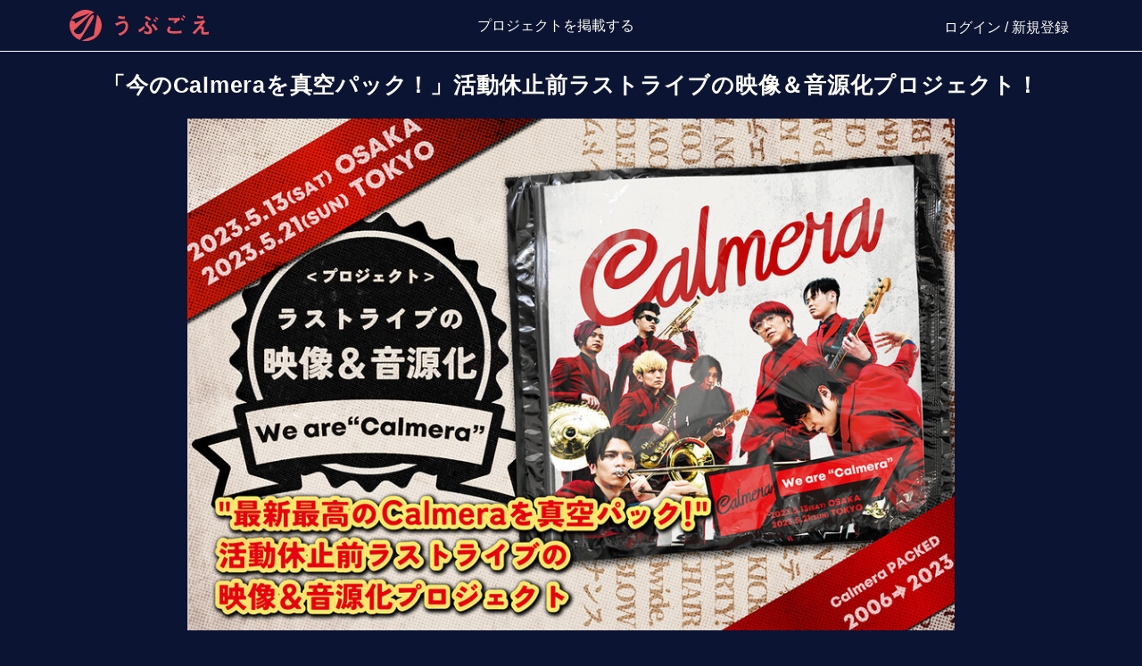

--- FILE ---
content_type: text/html; charset=utf-8
request_url: https://ubgoe.com/projects/332
body_size: 48058
content:
<html><head><meta charset="UTF-8">
<title>うぶごえ | 「今のCalmeraを真空パック！」活動休止前ラストライブの映像＆音源化プロジェクト！</title>
<meta name="description" content="エンタメジャズバンド”Calmera（カルメラ）” 活動休止前ラストライブと今の姿を、様々な方法で「真空パック」して、ファンの皆さんと共有するプロジェクトです。">
<meta property="og:title" content="うぶごえ | 「今のCalmeraを真空パック！」活動休止前ラストライブの映像＆音源化プロジェクト！">
<meta property="og:type" content="article">
<meta property="og:url" content="https://ubgoe.com/projects/332">
<meta property="og:image" content="https://image-ichiba2.storage.googleapis.com/prod/auctions/332/images/aspect_ratio_3to2___1676889125__IMG_1813_f.jpg">
<meta property="og:site_name" content="うぶごえ">
<meta property="og:description" content="エンタメジャズバンド”Calmera（カルメラ）” 活動休止前ラストライブと今の姿を、様々な方法で「真空パック」して、ファンの皆さんと共有するプロジェクトです。">
<meta property="og:locale" content="ja_JP">
<meta name="twitter:card" content="summary_large_image">
<meta name="twitter:site" content="@ubgoe_com">
<meta name="format-detection" content="telephone=no">
<meta name="viewport" content="width=device-width, initial-scale=1.0, maximum-scale=1.0, minimum-scale=1.0">
<meta name="msapplication-square70x70logo" content="/assets/ms_small-10e752a018b45b944224d85741fc785d21a49132dbbf979383e0542ce469100e.jpg">
<meta name="msapplication-square150x150logo" content="/assets/ms_medium-2e08454618bd0c9a95dacbc07ed9f8c217ec9cc0280ea3dd79fde68912d03694.jpg">
<meta name="msapplication-wide310x150logo" content="/assets/ms_wide-74c94f518fdd3679020ff82c0cf6b283bdef8e37ebcd3fa380092557d6f4c841.jpg">
<meta name="msapplication-square310x310logo" content="/assets/ms_large-a5e2b9af9cb9b23a87a14fc32d011b0d73724eecaa504f73e9ffcb5070b6baef.jpg">
<meta name="msapplication-TileColor" content="#ffffff">
<meta property="fb:app_id" content="3279308518783470"><meta name="csrf-param" content="authenticity_token" />
<meta name="csrf-token" content="51RcMP8a_M_lPEYKIl6XZQKw3ZZ1crrzEC4DeUi6RH_G0JbHGkVyyV7j377MHsrC32xzzcGgVypRZi1frcFd1g" /><link rel="stylesheet" href="/assets/font_awesome_style-0f622881031c19bfca8ff60b01cd3a1b663f2b27b03edc30ed1d317eff6596e3.css" media="all" data-turbolinks-track="reload" /><link rel="stylesheet" href="/assets/static_pages_style-cab94dc3e7174185e14591929e2da238712e68f8e829ac822f94eb57dd3fc8eb.css" media="all" data-turbolinks-track="reload" /><link href="https://fonts.googleapis.com/css?family=Noto+Sans+JP:300,500,700&amp;amp;subset=japanese" rel="stylesheet" /><!-- Google Tag Manager --><script>(function(w,d,s,l,i){w[l]=w[l]||[];w[l].push({'gtm.start':
new Date().getTime(),event:'gtm.js'});var f=d.getElementsByTagName(s)[0],
j=d.createElement(s),dl=l!='dataLayer'?'&l='+l:'';j.async=true;j.src=
'https://www.googletagmanager.com/gtm.js?id='+i+dl;f.parentNode.insertBefore(j,f);
})(window,document,'script','dataLayer',"GTM-5W8ZV8G");</script><script>window.supportsES6 = false;

let letCheck = 1;
const constCheck = 1;
letCheck = letCheck + constCheck;

let [a, b] = ['a', 'b'];
a = b;

window.supportsES6 = true;</script><script>window.bugsnagMetadata = [
  { section: 'session', property: 'user_id', value: ''},
  { section: 'session', property: 'sys_user_id', value: ''},
];</script><script>window.knownErrors = {"normallyIgnoreErrors":[{"errorClass":"","errorMessage":"$ is not defined"},{"errorClass":"","errorMessage":"\"$\" is not defined"},{"errorClass":"","errorMessage":"Can't find variable: $"},{"errorClass":"","errorMessage":"Localize is not defined"},{"errorClass":"","errorMessage":"\"Localize\" is not defined"},{"errorClass":"","errorMessage":"Can't find variable: Localize"},{"errorClass":"","errorMessage":"\"handlePictureError\" is not defined"},{"errorClass":"","errorMessage":"handlePictureError is not defined"},{"errorClass":"","errorMessage":"Can't find variable: handlePictureError"},{"errorClass":"","errorMessage":"Can't find variable: twttr"},{"errorClass":"","errorMessage":"Can't find variable: ResizeObserver"},{"errorClass":"","errorMessage":"Can't find variable: _AutofillCallbackHandler"},{"errorClass":"","errorMessage":"undefined is not an object (evaluating 'response.msg')"},{"errorClass":"","errorMessage":"grecaptcha is not defined"},{"errorClass":"","errorMessage":"Can't find variable: grecaptcha"},{"errorClass":"","errorMessage":"overrideDirectAnchorScroll is not defined"},{"errorClass":"","errorMessage":"Can't find variable: overrideDirectAnchorScroll"}],"spikeDetectionErrors":[{"errorClass":"","errorMessage":"unhandledrejection"}]};
window.normallyIgnoreErrors = window.knownErrors['normallyIgnoreErrors'];
window.spikeDetectionErrors = window.knownErrors['spikeDetectionErrors'];</script><script src="//d2wy8f7a9ursnm.cloudfront.net/v7/bugsnag.min.js"></script><script>window.bugsnagIncompatibleBrowserApiKey = '034d850b668a47df00a1527ea524991f';
window.bugsnagNormallyIgnoreApiKey = 'd0b90f7d062426e4ce4a8197f43b258d';
window.bugsnagSpikeDetectionApiKey = 'afafaf6cbd6623009fde7443c19f4225';</script><script>window.bugsnagClient = Bugsnag.start({
  apiKey: '7aeac866b3dd2d61f36a80054042defa',
  releaseStage: 'production',
  appType: 'browser-client',
  onError: function (event) {
    var isApiKeyChanged = false;
    var currentError = event.errors[0];
    event.groupingHash = currentError.errorClass;

    if (Array.isArray(window.bugsnagMetadata)) {
      for (var i = 0; i < window.bugsnagMetadata.length; i++) {
        var item = window.bugsnagMetadata[i];
        if (item && item.section && item.property && item.value) {
          event.addMetadata(item.section, item.property, item.value);
        }
      }
    }

    if (window.bugsnagIncompatibleBrowserApiKey && (!window.supportsES6 || !window.mainLoaded)) {
      event.apiKey = window.bugsnagIncompatibleBrowserApiKey;
      event.addMetadata('session', 'oldbrowser', '1');
      isApiKeyChanged = true;
    }

    if (!isApiKeyChanged && window.bugsnagSpikeDetectionApiKey && Array.isArray(window.spikeDetectionErrors)) {
      for (var i = 0; i < window.spikeDetectionErrors.length; i++) {
        var errorInfo = window.spikeDetectionErrors[i];
        if ((!errorInfo.errorClass || errorInfo.errorClass === currentError.errorClass) && currentError.errorMessage.includes(errorInfo.errorMessage)) {
          event.apiKey = window.bugsnagSpikeDetectionApiKey;
          event.addMetadata('session', 'spikeerror', '1');
          isApiKeyChanged = true;
          break;
        }
      }
    }

    if (!isApiKeyChanged && window.bugsnagNormallyIgnoreApiKey && Array.isArray(window.normallyIgnoreErrors)) {
      for (var i = 0; i < window.normallyIgnoreErrors.length; i++) {
        var errorInfo = window.normallyIgnoreErrors[i];
        if ((!errorInfo.errorClass || errorInfo.errorClass === currentError.errorClass) && currentError.errorMessage.includes(errorInfo.errorMessage)) {
          event.apiKey = window.bugsnagNormallyIgnoreApiKey;
          event.addMetadata('session', 'knownerror', '1');
          isApiKeyChanged = true;
          break;
        }
      }
    }

    return true;
  },
});</script><script>window.addEventListener("unhandledrejection", function (event) {
  if (!(event.reason instanceof Error)) { return; }
  if (window.bugsnagClient) {
    bugsnagClient.notify(event.reason, function (bugsnagEvent) {
      bugsnagEvent.addMetadata('unhandled rejection info', {
        fromEventListener: '1',
        message: event.reason.message,
        stack: event.reason.stack,
      });
    });
  }
});</script><script src="/assets/application-455c9f88f5f2400a00871b230ac793ec0b8845826a9e6e2527ed57f5d98b3c0d.js" web3="reload"></script><script>if (window.bugsnagClient) {
  window.bugsnagClient.leaveBreadcrumb('Main was truly loaded: ' + (typeof (window.mainLoaded) !== 'undefined'));
}

// use original image if optimized image can't be found
function onPictureError() {
  this.onerror = null;
  this.parentNode.children[0].srcset = this.parentNode.children[1].srcset = this.src;
}</script><link rel="icon" type="image/x-icon" href="/assets/favicon-219a6169e93d9862f23120741a826e7972a4d63de0e2bc4957b68be533377d27.ico" /><link rel="apple-touch-icon" type="image/png" href="/assets/favicon72-0d2820890d23a57dcffa2781a048b8b2458c81bb51d5aa2b58ac77093db36ce9.png" sizes="72x72" /><link rel="apple-touch-icon" type="image/png" href="/assets/favicon120-45b023a14a3d248baff889e79719a8d5c39f2a721de79aa0b49f79c9c5652abe.png" sizes="120x120" /><link rel="apple-touch-icon" type="image/png" href="/assets/favicon152-e7c79b59daf476dc0593f172b5760714a72982734a1163dcf36c09a30f72c19b.png" sizes="152x152" /><link rel="apple-touch-icon" type="image/png" href="/assets/favicon180-9b4e81745c7162a3cec895bbaf324159c60a014fa3f9f3a3d724b85b7bc4b768.png" sizes="180x180" /><link rel="apple-touch-icon" type="image/png" href="/assets/favicon192-01ff8814f447413bfcb5741519787606af04e23a3e0bdd4cb8561d786adff6ac.png" sizes="192x192" /></head><body class="auto-measure-recaptcha"><noscript><iframe height="0" src="https://www.googletagmanager.com/ns.html?id=GTM-5W8ZV8G" style="display:none;visibility:hidden" width="0"></iframe></noscript><div aria-hidden="true" class="modal fade" id="edit_profile_modal" role="dialog" tabindex="-1"></div><header class="ubgoe-header script__global_header"><div class="ubgoe-header__inner"><div class="ubgoe-header__logo"><a href="/"><img alt="うぶごえ" src="/assets/logo-02d7adff2391f8829f00819946a6eabd92bb234302199173a0d827610eb4c9bc.svg" /></a></div><nav class="ubgoe-header__project-nav"><ul class="ubgoe-header-project-nav"><li class="ubgoe-header-project-nav__item"><a class="ubgoe-header-project-nav__link" target="_blank" href="/entry">プロジェクトを掲載する</a></li></ul></nav><nav class="ubgoe-header__user-nav"><ul class="ubgoe-header-user-nav"><li class="ubgoe-header-user-nav__item"><a href="/login"><span>ログイン</span></a> / <a href="/sign_up/new"><span>新規登録</span></a></li></ul></nav></div></header><div id="flash-messages-container"></div><script>$(function () {
  $('#flash-messages-container .flash').removeClass('fadeout');
});</script><div id="toast"></div><div class="main-container"><div class="main-container__inner"><main><form action="/projects/332/support" accept-charset="UTF-8" method="get"><div class="project"><script>$('.project-payment-info__head').click(function(){
  $('.project-payment-info__main').slideToggle();
  $('.project-payment-info__title').toggleClass('is-active');
});</script><header class="project__header"><h1 class="project__title pc">「今のCalmeraを真空パック！」活動休止前ラストライブの映像＆音源化プロジェクト！</h1><div class="project-header"><div class="project-header__images"><div class="project-header__slider project-header__slider--center"><div class="swiper project-header-slides" id="project-main-slider"><input type="hidden" name="video_id" id="video_id" value="" autocomplete="off" /><div class="project-header-slides__items swiper-wrapper"><div class="swiper-slide">
      <picture>
        <source srcset='https://image-ichiba2.storage.googleapis.com/prod/auctions/332/images/aspect_ratio_3to2_w900___1676889125__IMG_1813_f.jpg 1x' media='(min-width: 769px)' />
        <source srcset='https://image-ichiba2.storage.googleapis.com/prod/auctions/332/images/aspect_ratio_3to2_w450___1676889125__IMG_1813_f.jpg 1x, https://image-ichiba2.storage.googleapis.com/prod/auctions/332/images/aspect_ratio_3to2_w900___1676889125__IMG_1813_f.jpg 2x' media='(max-width: 768px)' />
        <img id='' src='https://image-ichiba2.storage.googleapis.com/prod/auctions/332/images/aspect_ratio_3to2___1676889125__IMG_1813_f.jpg' class='project-header-slides__item' loading='' style='' onerror='handlePictureError(event)' />
      </picture>
    </div></div><div class="project-header-slides__control project-header-slides__prev"></div><div class="project-header-slides__control project-header-slides__next"></div></div></div><h1 class="project__title _sp">「今のCalmeraを真空パック！」活動休止前ラストライブの映像＆音源化プロジェクト！</h1><div class="project__lead _sp"><p>エンタメジャズバンド”Calmera（カルメラ）” 活動休止前ラストライブと今の姿を、様々な方法で「真空パック」して、ファンの皆さんと共有するプロジェクトです。</p></div></div><div class="project__lead _pc"><p>エンタメジャズバンド”Calmera（カルメラ）” 活動休止前ラストライブと今の姿を、様々な方法で「真空パック」して、ファンの皆さんと共有するプロジェクトです。</p></div><div class="project-header__info"><div class="project-header__owner _pc"><div class="project-owner"><div class="project-owner__head"><div class="project-owner__image" style="background-image: url(&#39;https://image-ichiba2.storage.googleapis.com/prod/user/image/121449/user_icon_MoGit6FW_400x400.jpeg&#39;)"></div><div class="project-owner__name">Calmera<a class="project-owner__button" href="/messages/new/user/121449">意見や質問を送る</a></div></div><div class="project-owner__body"><div class="project-owner__description"><p>2006年結成、8人組の大阪発エンタメジャズバンド。
現メンバーは、西崎ゴウシ伝説(Agitator, Tp, Gt, Per)、小林洋介(Tp)、辻本美博(Sax)、寺谷光(Tb)、PAKshin(Key)、宮本敦(Gt)、HIDEYAN(Ba)、きたいくにと(Dr)。
最新作は、2021年5月発売の15周年記念アルバム「誰そ彼レゾナンス」。

言葉の壁も、ジャンルの壁も超えた挑戦を続け、人と人、人と場所を、Calmeraの音楽を通じて繋ぎ、次の時代にも繋いでいくという意志「Challenge and Connect」を掲げて活動中。

ゲッターズ飯田氏からの指名を受け、占いトークとJAZZ演奏という異色のコラボイベントの全国ツアーを、2017年より毎年開催しており、ほぼ全公演のチケットがソールドアウトする程の人気となっている。</p></div><div class="project-owner__more js-lhHidden">もっと見る</div><ul class="project-owner__links"><li class="project-owner__link project-owner__link--facebook"><a target="_blank" href="https://www.facebook.com/calmeramusic">https://www.facebook.com/calmeramusic</a></li><li class="project-owner__link project-owner__link--x"><a target="_blank" href="https://twitter.com/calmerajp">https://twitter.com/calmerajp</a></li><li class="project-owner__link project-owner__link--instagram"><a target="_blank" href="https://www.instagram.com/calmerajp/">https://www.instagram.com/calmerajp/</a></li><li class="project-owner__link"><a target="_blank" href="http://www.calmera.jp">http://www.calmera.jp</a></li><li class="project-owner__link"><a target="_blank" href="https://www.youtube.com/@calmera666">https://www.youtube.com/@calmera666</a></li></ul></div></div></div><div class="project-header__stats"><div class="project-progress"><div class="project-progress__head"><div class="project-progress__amount"><div class="project-progress__title project-progress__title--price">現在の総額</div><div class="project-progress__now">13,298,761<small>円</small></div><div class="project-progress__note">目標金額<br /><b>3,900,000<small>円</small></b></div></div><div class="project-progress__chart"><div class="project-progress-chart project-progress-chart--success"><canvas class="project-progress-chart__chart js-chart" data-funded="0" data-percentage="340" height="162" width="162"></canvas><div class="project-progress-chart__text project-progress-chart__text--success"><small>達成</small><br />340%</div></div></div></div></div><div class="sp"><div class="project-header__aside"><div class="project-header__finish-message">このプロジェクトは、2023年03月24日に募集を開始し、<br class="_pc" />966人がパートナーになり13,298,761円を集め、<br class="_pc" />2023年06月28日に募集を終了しました。</div></div></div><div class="project-header__detail"><div class="project-header__finishes"><div class="project-header__favorite"><div class="project-favorite-btn"><input id="check-03" type="checkbox" value="327"><label class="project-favorite-btn__check" for="check-03" onclick=""><span class="project-favorite-btn__icon"><svg fill="none" viewbox="0 0 513 450" xmlns="http://www.w3.org/2000/svg"><path class="st0" d="M261.043 431.334C260.964 431.47 260.868 431.653 260.786 431.873C259.718 432.932 258.366 433.49 257.01 433.49H256.99C255.633 433.49 254.281 432.932 253.213 431.873C253.131 431.653 253.035 431.471 252.956 431.335C252.539 430.612 251.658 429.61 250.021 428.028L250.02 428.028C226.12 404.943 199.482 384.083 173.054 363.907C169.361 361.087 165.672 358.281 161.996 355.484C139.328 338.241 117.124 321.35 97.1138 303.742C50.6077 262.819 16.5 218.485 16.5 158.065C16.5 110.634 30.4606 74.188 52.6044 49.7932C74.7361 25.4118 105.205 12.8806 138.651 13.5235C211.183 14.9197 246.641 66.1329 254.535 112.909H259.465C267.359 66.1329 302.818 14.9206 375.349 13.5235C408.795 12.8806 439.264 25.4118 461.396 49.7932C483.539 74.188 497.5 110.634 497.5 158.065C497.5 218.485 463.392 262.819 416.886 303.742C396.876 321.35 374.672 338.241 352.004 355.485C348.327 358.281 344.639 361.087 340.946 363.907C314.518 384.083 287.88 404.943 263.98 428.028C262.342 429.609 261.461 430.611 261.043 431.334Z" stroke="white" stroke-width="5" /></svg></span><span class="project-favorite-btn__title">お気に入り</span></label></input></div><p class="project-header__favorite-text">178人登録済み</p></div><div class="project-header__finish"><div class="project-header__finish-lead">おめでとうございます。</div></div></div><script>$('input[id^="check"]').click(function() {
  if($(this).prop('checked')) {
    $('.project-coming-soon input[id^="check"]').prop('checked', true);
    $('.project-header__favorite input[id^="check"]').prop('checked', true);
  } else {
    $('.project-coming-soon input[id^="check"]').prop('checked', false);
    $('.project-header__favorite input[id^="check"]').prop('checked', false);
  }
});
$('input[id^="check"]').change(function() {
  if (true) {
    let action = {
      type: 'favorite',
      project: $(this).val()
    }
    location.href = "/login?trigger=" + encodeURIComponent(JSON.stringify(action));
    return;
  }else{
    let auction_counter_id = 327
    if($(this).prop('checked')){
      check(auction_counter_id, "POST");
    }else{
      check(auction_counter_id, "DELETE");
    }
  }

  return;
});</script></div><div class="pc"><div class="project-header__aside"><div class="project-header__finish-message">このプロジェクトは、2023年03月24日に募集を開始し、<br class="_pc" />966人がパートナーになり13,298,761円を集め、<br class="_pc" />2023年06月28日に募集を終了しました。</div><div class="project-header__actions"><div class="project-header__sns-buttons"><div class="project-header__sns-button"><a onclick="openTwitterShareWindow()" href="javascript:void(0)"><img src="/assets/social/ico_x_color-4acb0f30374c30c0c8ee7ac0aedf74412d2003dad583ce66c35cf52d27cdb57b.png" /></a></div><div class="project-header__sns-button"><a onclick="openFacebookShareWindow()" href="javascript:void(0)"><img src="/assets/social/ico_facebook_color-149452609e3664b5fd7f6fee9f08663df8be9e3ccdf46932c352f3c6fa04d1fc.png" /></a></div><div class="project-header__sns-button"><a onclick="openLineShareWindow()" href="javascript:void(0)"><img src="/assets/social/ico_line_color-cedb9b3ed561881813fdf336a902be4811ad1a2a62b73a5ebb66fe91da43a7c2.png" /></a></div></div><div id="share-url" style="display: none;">https://ubgoe.com/projects/332</div><div id="share-text" style="display: none;">「今のCalmeraを真空パック！」活動休止前ラストライブの映像＆音源化プロジェクト！ - うぶごえ｜掲載手数料0円 国内最高品質のクラウドファンディング</div><div id="share-twitter-account" style="display: none;">calmerajp</div><div id="share-twitter-hashtag" style="display: none;">うぶごえ</div><script>function openTwitterShareWindow() {
  const shareUrl            = encodeURI(document.getElementById('share-url').innerText);
  const shareText           = encodeURIComponent(document.getElementById('share-text').innerText);
  const shareTwitterAccount = encodeURIComponent(document.getElementById('share-twitter-account').innerText);
  const shareHashtags       = encodeURIComponent(document.getElementById('share-twitter-hashtag').innerText);

  let windowHeight = 300; // windowの横幅
  openShareWindow(twitterShareUrl(shareUrl, shareText, shareHashtags, shareTwitterAccount), windowHeight);
}

function openFacebookShareWindow() {
  const shareUrl = encodeURI(document.getElementById('share-url').innerText);

  let windowHeight = 300; // windowの横幅
  openShareWindow(facebookShareUrl(shareUrl), windowHeight);
}

function openLineShareWindow() {
  const params = '?utm_source=line&utm_medium=social&utm_campaign=default'
  const shareUrl = encodeURI(document.getElementById('share-url').innerText) + params;

  let windowHeight = 500; // windowの横幅
  openShareWindow(lineShareUrl(shareUrl), windowHeight);
}</script><div class="project-header__aside-actions"><button class="project-header__aside-action project-header__aside-action--copy" onclick="copyUrl(&#39;https://ubgoe.com/projects/332&#39;)" type="button">URLコピー</button><button class="project-header__aside-action project-header__aside-action--qr pc" onclick="showQr(true)" type="button">QRコード</button><div class="popup_qrcode"><input type="checkbox" name="popup_qrcode_checkbox" id="popup_qrcode_checkbox" value="1" /><div class="popup_qrcode_content"><label class="popup_qrcode_close" for="popup_qrcode_checkbox"></label><div class="layout_item popup_qrcode_content_left"><a download="qrcode.png" href="https://image-ichiba2.storage.googleapis.com/prod/project/332/qrcode.png"><div class="popup_qrcode_code"><img class="popup_qrcode_image" src="https://image-ichiba2.storage.googleapis.com/prod/project/332/qrcode.png" /></div></a></div><div class="layout_item popup_qrcode_content_right"><div class="popup_qrcode_text">クリックすると<br>ダウンロードができます</div></div></div></div><script>function showQr(onOff) {
  $('#popup_qrcode_checkbox').prop('checked', onOff);
}</script></div></div></div></div></div><div class="project-header__actions sp"><div class="project-header__sns-buttons"><div class="project-header__sns-button"><a onclick="openTwitterShareWindow()" href="javascript:void(0)"><img src="/assets/social/ico_x_color-4acb0f30374c30c0c8ee7ac0aedf74412d2003dad583ce66c35cf52d27cdb57b.png" /></a></div><div class="project-header__sns-button"><a onclick="openFacebookShareWindow()" href="javascript:void(0)"><img src="/assets/social/ico_facebook_color-149452609e3664b5fd7f6fee9f08663df8be9e3ccdf46932c352f3c6fa04d1fc.png" /></a></div><div class="project-header__sns-button"><a onclick="openLineShareWindow()" href="javascript:void(0)"><img src="/assets/social/ico_line_color-cedb9b3ed561881813fdf336a902be4811ad1a2a62b73a5ebb66fe91da43a7c2.png" /></a></div></div><div id="share-url" style="display: none;">https://ubgoe.com/projects/332</div><div id="share-text" style="display: none;">「今のCalmeraを真空パック！」活動休止前ラストライブの映像＆音源化プロジェクト！ - うぶごえ｜掲載手数料0円 国内最高品質のクラウドファンディング</div><div id="share-twitter-account" style="display: none;">calmerajp</div><div id="share-twitter-hashtag" style="display: none;">うぶごえ</div><script>function openTwitterShareWindow() {
  const shareUrl            = encodeURI(document.getElementById('share-url').innerText);
  const shareText           = encodeURIComponent(document.getElementById('share-text').innerText);
  const shareTwitterAccount = encodeURIComponent(document.getElementById('share-twitter-account').innerText);
  const shareHashtags       = encodeURIComponent(document.getElementById('share-twitter-hashtag').innerText);

  let windowHeight = 300; // windowの横幅
  openShareWindow(twitterShareUrl(shareUrl, shareText, shareHashtags, shareTwitterAccount), windowHeight);
}

function openFacebookShareWindow() {
  const shareUrl = encodeURI(document.getElementById('share-url').innerText);

  let windowHeight = 300; // windowの横幅
  openShareWindow(facebookShareUrl(shareUrl), windowHeight);
}

function openLineShareWindow() {
  const params = '?utm_source=line&utm_medium=social&utm_campaign=default'
  const shareUrl = encodeURI(document.getElementById('share-url').innerText) + params;

  let windowHeight = 500; // windowの横幅
  openShareWindow(lineShareUrl(shareUrl), windowHeight);
}</script><div class="project-header__aside-actions"><button class="project-header__aside-action project-header__aside-action--copy" onclick="copyUrl(&#39;https://ubgoe.com/projects/332&#39;)" type="button">URLコピー</button><button class="project-header__aside-action project-header__aside-action--qr pc" onclick="showQr(true)" type="button">QRコード</button><div class="popup_qrcode"><input type="checkbox" name="popup_qrcode_checkbox" id="popup_qrcode_checkbox" value="1" /><div class="popup_qrcode_content"><label class="popup_qrcode_close" for="popup_qrcode_checkbox"></label><div class="layout_item popup_qrcode_content_left"><a download="qrcode.png" href="https://image-ichiba2.storage.googleapis.com/prod/project/332/qrcode.png"><div class="popup_qrcode_code"><img class="popup_qrcode_image" src="https://image-ichiba2.storage.googleapis.com/prod/project/332/qrcode.png" /></div></a></div><div class="layout_item popup_qrcode_content_right"><div class="popup_qrcode_text">クリックすると<br>ダウンロードができます</div></div></div></div><script>function showQr(onOff) {
  $('#popup_qrcode_checkbox').prop('checked', onOff);
}</script></div></div></div></div><script>function copyUrl(url) {
  const element = document.createElement('input');
  element.readOnly = true;
  element.value = url;
  document.body.appendChild(element);
  element.select();
  document.execCommand('copy');
  document.body.removeChild(element);
  alert("URLがコピーされました")
}

// video
let player;
let tag = document.createElement('script');
let firstScriptTag = document.getElementsByTagName('script')[0];

tag.src = "//www.youtube.com/iframe_api";
firstScriptTag.parentNode.insertBefore(tag, firstScriptTag);

function onYouTubeIframeAPIReady() {
  player = new YT.Player('player', {
    height: '360',
    width: '640',
    videoId: document.getElementById('video_id').value,
  });
}

$(window).on('load', function(){
  var swiper = new Swiper('#project-main-slider', {
    direction: 'horizontal',
    slidesPerView: 1,
    mousewheel: false,
    keyboard: false,
    longSwipesRatio: 0.2,
    navigation: {
      enabled: true,
      prevEl: '#project-main-slider .project-header-slides__prev',
      nextEl: '#project-main-slider .project-header-slides__next'
    },
    on: {
      init: function () {
        $('.project-header-slides__control').css('opacity', 0);
        if (this.slides.length > 1) {
          $('.project-header-slides').hover(function(){
            $(this).find('.project-header-slides__control').css('opacity', 0.6);
          }, function() {
            $(this).find('.project-header-slides__control').css('opacity', 0);
          });
        }
      },
    },
  });
  $('.project-header-thumbnails__item').on('click', function () {
    const i = $(this).data('slide-index');
    swiper.slideTo(i);
  });

  $('.project-header-slides__video-play').on('click', function(){
    $(this).hide();
    $('.project-header-slides__video').addClass('active');
    player.playVideo();
  });

  if ($('.project-header-slides__video').length) {
    swiper.on('slideChangeTransitionEnd', function(_) {
      $('.project-header-slides__video-play').show();
      $('.project-header-slides__video').removeClass('active');
      player.stopVideo();
    });
  }
});</script><script>$(function(){
  document.querySelectorAll('.js-chart').forEach(function (el) {
    // 重複初期化を防ぐための処理
    if(Chart.getChart(el)) { return; }

    const graphRatePercent = Math.min(100, Number(el.dataset.percentage));
    const chartData = [el.dataset.percentage, 100 - graphRatePercent];
    let backgroundColor = (parseInt(el.dataset.funded) === 1) ? FUNDED_CHART_BACKGROUND_COLORS : DEFAULT_CHART_BACKGROUND_COLORS;
    let charts = drawProgressChart(el, chartData, backgroundColor);
  });
});</script></header><section class="project__body"><div class="project__main"><div class="project__report"><div class="project-report"><div class="project-report__head"><h2 class="project-section-title">最新レポート</h2><p class="project-section-button"><a href="/projects/332/activity_report">レポート一覧へ</a></p></div><div class="project-report__main"><div class="project-report__heading"><h2 class="project-report__heading-title">お知らせ・お詫び／商品の発送につきまして</h2><p class="project-report__heading-date">2023-07-31 19:29:25</p></div><div class="project-report__detail"><div class="project-report__detail-textArea"><div class="project-report__detail-text"><script charset="UTF-8" defer="true" src="https://cdn.embedly.com/widgets/platform.js"></script><div class="fr-view fr-view--report"><p>パートナーの皆様へ<br>アイテム（商品）の発送についてお知らせさせていただきます。<br><br>海外のプレス事情などもございまして、<br>DVDの入荷が遅れております。<br>今週末には納品され、すぐに発送作業を行う予定ですので、もう少々お待ち下さい。<br><br>USBメモリー（音源入り）は本日入荷されました。<br>同時購入いただいている方も多いので、まとめて発送作業を行わせて下さい。<br><br>パンフレットはデータ作成にお時間を要してしまいまして、こちらが3日に納品される予定です。<br><br><br>到着をお待ちのパートナーの皆様には、誠に申し訳ございません。<br>もう少々お待ちいただけますと幸いです。<br><br><br><br><br></p></div></div><div class="js-heightHidden">もっと見る</div></div></div></div><script>btnToggleclass = function(el) {
el.querySelector(".project-report__popup-text").classList.toggle('active');
};</script></div></div><div class="project__description"><script charset="UTF-8" defer="true" src="https://cdn.embedly.com/widgets/platform.js"></script><div class="fr-view"><div class="project-description"><div class="project-description__title">プロジェクト概要</div><div class="project-description__body"><h3>はじめに・ご挨拶<br><picture data-filename="7Q_pPChlD7d3OWal6q4y6A.jpg"><img src="https://storage.googleapis.com/image-ichiba2/prod/froala/projects/332/ubgoe/7Q_pPChlD7d3OWal6q4y6A.jpg" style="width: 668px;" class="fr-fic fr-dib" loading="lazy"></picture></h3><p>初めまして。Calmera(カルメラ)のリーダー西崎ゴウシ伝説です。<br>Calmera(カルメラ)は2006年に僕とギターの宮本敦の二人で立ち上げたバンドです。</p><p><picture data-filename="7G3AGm7k1Om2zUO62Yf4VA.jpg"><source srcset="https://storage.googleapis.com/image-ichiba2/prod/froala/projects/332/ubgoe/7G3AGm7k1Om2zUO62Yf4VA_w450.jpg 1x, https://storage.googleapis.com/image-ichiba2/prod/froala/projects/332/ubgoe/7G3AGm7k1Om2zUO62Yf4VA_w900.jpg 2x, https://storage.googleapis.com/image-ichiba2/prod/froala/projects/332/ubgoe/7G3AGm7k1Om2zUO62Yf4VA_w1350.jpg 3x" media="(max-width: 768px)"> <img src="https://storage.googleapis.com/image-ichiba2/prod/froala/projects/332/ubgoe/7G3AGm7k1Om2zUO62Yf4VA.jpg" style="width: 550px;" class="fr-fic fr-dib" loading="lazy"></picture></p><p><picture data-filename="JshiSso_pAuCKn2Uumlo7A.JPG"><source srcset="https://storage.googleapis.com/image-ichiba2/prod/froala/projects/332/ubgoe/JshiSso_pAuCKn2Uumlo7A_w900.JPG 1x, https://storage.googleapis.com/image-ichiba2/prod/froala/projects/332/ubgoe/JshiSso_pAuCKn2Uumlo7A_w1350.JPG 2x" media="(min-width: 769px)"><source srcset="https://storage.googleapis.com/image-ichiba2/prod/froala/projects/332/ubgoe/JshiSso_pAuCKn2Uumlo7A_w450.JPG 1x, https://storage.googleapis.com/image-ichiba2/prod/froala/projects/332/ubgoe/JshiSso_pAuCKn2Uumlo7A_w900.JPG 2x, https://storage.googleapis.com/image-ichiba2/prod/froala/projects/332/ubgoe/JshiSso_pAuCKn2Uumlo7A_w1350.JPG 3x" media="(max-width: 768px)"> <img src="https://storage.googleapis.com/image-ichiba2/prod/froala/projects/332/ubgoe/JshiSso_pAuCKn2Uumlo7A.JPG" style="width: 550px;" class="fr-fic fr-dib" loading="lazy"></picture></p><p>まずは結成した経緯を説明させてください。<br>私自身、父が歌謡曲の歌の先生、母がピアノの先生という環境に生まれ、幼い頃から歌謡曲の哀愁ある旋律と、クラシックの美しい旋律を血に刻みながら育ちました。<br>父が仕事で使うギターが自宅にたくさんあったのもあり、そんな私も中学生になると例に漏れずロックに魅せられて、エレキに夢中になり14歳で友人たちとバンドを結成し、メンバーチェンジを重ねながら20歳までロックバンドを続けました。</p><p><picture data-filename="33Ag_kDWdLLGbQa0coyGIQ.JPG"><source srcset="https://storage.googleapis.com/image-ichiba2/prod/froala/projects/332/ubgoe/33Ag_kDWdLLGbQa0coyGIQ_w900.JPG 1x, https://storage.googleapis.com/image-ichiba2/prod/froala/projects/332/ubgoe/33Ag_kDWdLLGbQa0coyGIQ_w1350.JPG 2x" media="(min-width: 769px)"><source srcset="https://storage.googleapis.com/image-ichiba2/prod/froala/projects/332/ubgoe/33Ag_kDWdLLGbQa0coyGIQ_w450.JPG 1x, https://storage.googleapis.com/image-ichiba2/prod/froala/projects/332/ubgoe/33Ag_kDWdLLGbQa0coyGIQ_w900.JPG 2x, https://storage.googleapis.com/image-ichiba2/prod/froala/projects/332/ubgoe/33Ag_kDWdLLGbQa0coyGIQ_w1350.JPG 3x" media="(max-width: 768px)"> <img src="https://storage.googleapis.com/image-ichiba2/prod/froala/projects/332/ubgoe/33Ag_kDWdLLGbQa0coyGIQ.JPG" style="width: 550px;" class="fr-fic fr-dib" loading="lazy"></picture></p><p>そんなある日、当時大阪で活躍していたホーンインストバンドの「hot hip trampoline school」のライブを観る機会がありました。<br>一瞬にして心を撃ち抜かれました。「俺も管楽器やりたい！」<br>そもそもバンドに管楽器がいるという編成の音楽自体も聴いた事がなく、全てが新しい世界に見えた私は、私と同様に吹奏楽経験も全くない友人たちと共に管楽器を買いに楽器屋へ行き、新たにバンドを結成しました。<br>そのバンドは管楽器のいる編成でしたが歌アリのバンドだったので、活動する日々の中でどんどんインストバンドへの憧れは強まりました。<br>やがて自身で立ち上げたそのバンドを脱退し、新たに管楽器のインストバンドを結成することにしました。</p><p><picture data-filename="KF7QdtGGhn3UFINrrI9k6g.jpeg"><source srcset="https://storage.googleapis.com/image-ichiba2/prod/froala/projects/332/ubgoe/KF7QdtGGhn3UFINrrI9k6g_w450.jpeg 1x, https://storage.googleapis.com/image-ichiba2/prod/froala/projects/332/ubgoe/KF7QdtGGhn3UFINrrI9k6g_w900.jpeg 2x, https://storage.googleapis.com/image-ichiba2/prod/froala/projects/332/ubgoe/KF7QdtGGhn3UFINrrI9k6g_w1350.jpeg 3x" media="(max-width: 768px)"> <img src="https://storage.googleapis.com/image-ichiba2/prod/froala/projects/332/ubgoe/KF7QdtGGhn3UFINrrI9k6g.jpeg" style="width: 550px;" class="fr-fic fr-dib" loading="lazy"></picture></p><p>世の中のポピュラー音楽の大半が歌モノで、歌詞と音楽の力を合わせてメッセージを発信している中で、インスト音楽は言葉を使わず音楽だけで勝負する！というのは荊の道であるとは分かりつつも、そこに立ち向かうことはとてもカッコよい姿に見え、逆に聴き手が楽曲に自由に自分なりのメッセージや思いを設定出来ることは歌モノのバンドよりも可能性は無限大なのでは？と思った私は、当時私の思いに賛同してくれたギタリスト宮本敦と共にインストバンドCalmera(カルメラ)を結成しました。</p><p><picture data-filename="EqWE3-9-AQHoS1wYGN32Jw.JPG"><source srcset="https://storage.googleapis.com/image-ichiba2/prod/froala/projects/332/ubgoe/EqWE3-9-AQHoS1wYGN32Jw_w900.JPG 1x, https://storage.googleapis.com/image-ichiba2/prod/froala/projects/332/ubgoe/EqWE3-9-AQHoS1wYGN32Jw_w1350.JPG 2x" media="(min-width: 769px)"><source srcset="https://storage.googleapis.com/image-ichiba2/prod/froala/projects/332/ubgoe/EqWE3-9-AQHoS1wYGN32Jw_w450.JPG 1x, https://storage.googleapis.com/image-ichiba2/prod/froala/projects/332/ubgoe/EqWE3-9-AQHoS1wYGN32Jw_w900.JPG 2x, https://storage.googleapis.com/image-ichiba2/prod/froala/projects/332/ubgoe/EqWE3-9-AQHoS1wYGN32Jw_w1350.JPG 3x" media="(max-width: 768px)"> <img src="https://storage.googleapis.com/image-ichiba2/prod/froala/projects/332/ubgoe/EqWE3-9-AQHoS1wYGN32Jw.JPG" style="width: 550px;" class="fr-fic fr-dib" loading="lazy"></picture></p><p>当時、JAZZという音楽に詳しくなかったのもあり、「敷居が高い」「理解の難しい超絶プレイを通のオジサマが批評しながら聴く音楽」「ロックバンドに比べて地味なライブパフォーマンス」という勝手な偏見があり「Calmera(カルメラ)」というジャズバンドは、「老若男女すべての人が楽しめる」「誰にでも分かりやすい曲調」「視覚だけでも楽しめるライブパフォーマンス」をモットーに活動しようと決めました。</p><p><picture data-filename="KZyvTqaeLFsdVp0nHJ9j3A.jpg"><source srcset="https://storage.googleapis.com/image-ichiba2/prod/froala/projects/332/ubgoe/KZyvTqaeLFsdVp0nHJ9j3A_w900.jpg 1x, https://storage.googleapis.com/image-ichiba2/prod/froala/projects/332/ubgoe/KZyvTqaeLFsdVp0nHJ9j3A_w1350.jpg 2x" media="(min-width: 769px)"><source srcset="https://storage.googleapis.com/image-ichiba2/prod/froala/projects/332/ubgoe/KZyvTqaeLFsdVp0nHJ9j3A_w450.jpg 1x, https://storage.googleapis.com/image-ichiba2/prod/froala/projects/332/ubgoe/KZyvTqaeLFsdVp0nHJ9j3A_w900.jpg 2x, https://storage.googleapis.com/image-ichiba2/prod/froala/projects/332/ubgoe/KZyvTqaeLFsdVp0nHJ9j3A_w1350.jpg 3x" media="(max-width: 768px)"> <img src="https://storage.googleapis.com/image-ichiba2/prod/froala/projects/332/ubgoe/KZyvTqaeLFsdVp0nHJ9j3A.jpg" style="width: 550px;" class="fr-fic fr-dib" loading="lazy"></picture></p><p>さらにJAZZを知っていく中で、自身の血に流れるルーツでもある歌謡曲とクロスするシーンもたくさん見えてきて、無機質な曲調のジャズよりも、昭和歌謡にも通ずる、どこか寂しく哀愁のあるメロディと聴きやすさを兼ね備えた曲を中心に演奏するバンドにすることにしました。</p><p>ドラマや映画にサウンドトラックのBGMがあるように、誰しもの人生に寄り添えるサウンドトラックになるようなバンドにしたい！という思いとともに、多い時は年間200本近い本数のライブを全国各地で行いながら約17年間活動してまいりました。</p><p><picture data-filename="Hxlil2kZegguW-i7rohmdQ.jpeg"><source srcset="https://storage.googleapis.com/image-ichiba2/prod/froala/projects/332/ubgoe/Hxlil2kZegguW-i7rohmdQ_w900.jpeg 1x, https://storage.googleapis.com/image-ichiba2/prod/froala/projects/332/ubgoe/Hxlil2kZegguW-i7rohmdQ_w1350.jpeg 2x" media="(min-width: 769px)"><source srcset="https://storage.googleapis.com/image-ichiba2/prod/froala/projects/332/ubgoe/Hxlil2kZegguW-i7rohmdQ_w450.jpeg 1x, https://storage.googleapis.com/image-ichiba2/prod/froala/projects/332/ubgoe/Hxlil2kZegguW-i7rohmdQ_w900.jpeg 2x, https://storage.googleapis.com/image-ichiba2/prod/froala/projects/332/ubgoe/Hxlil2kZegguW-i7rohmdQ_w1350.jpeg 3x" media="(max-width: 768px)"> <img src="https://storage.googleapis.com/image-ichiba2/prod/froala/projects/332/ubgoe/Hxlil2kZegguW-i7rohmdQ.jpeg" style="width: 550px;" class="fr-fic fr-dib" loading="lazy"></picture></p><p>今回、結成17周年とほぼ同時に、活動休止することになりました。<br>それぞれのメンバーの思いは個々にございますが、いつの日かまたCalmera(カルメラ)として演奏できるその日まで、メンバー自身、そして何より応援してくださったファンの皆さんのためにも、現在のCalmera(カルメラ)を最高の形で真空パックしたい！ということになり、この度のクラウドファンディングを立ち上げることになりました。どうぞご協力お願いします。</p><p><br></p><h3>このプロジェクトで実現したいこと<br><picture data-filename="Yd5iivzjSXUHUvrKei4Jvw.jpg"><img src="https://storage.googleapis.com/image-ichiba2/prod/froala/projects/332/ubgoe/Yd5iivzjSXUHUvrKei4Jvw.jpg" style="width: 668px;" class="fr-fic fr-dib" loading="lazy"></picture></h3><p>Calmera(カルメラ)の無期限活動休止にあたり、今まで応援してくださったファンの皆様及び、関係者の皆様に2023年5月時点のバンドメンバーのキャラクターやパフォーマンスを様々な形で保存(真空パック)して、活動再開までいつでも開封して楽しんでいただけるようにしたいと考えました。</p><p><br></p><h3>プロジェクトをやろうと思った理由<br><picture data-filename="LkxxjpgzTNUy8a9IL-Rw4g.jpg"><img src="https://storage.googleapis.com/image-ichiba2/prod/froala/projects/332/ubgoe/LkxxjpgzTNUy8a9IL-Rw4g.jpg" style="width: 668px;" class="fr-fic fr-dib" loading="lazy"></picture></h3><p>17年間の活動を応援してくださった皆様への感謝の気持ちで実施する「5/13大阪・味園ユニバース」、「5/21東京・渋谷ストリームホール」の両公演をずっと忘れないため、またメンバー自身のソロ音楽活動やその他の活動を続けていくことの活力にしたいと思っています。<br>また、活動再開となるいつかの「復活ライブ」で、会場の皆様へアップデートしたCalmera(カルメラ)の姿をお見せすることを、このプロジェクトを通じて約束したいとも思っております。</p><h5><strong>Calmera 活動休止前「最後のワンマンライブ」</strong></h5><p>We are “Calmera” 大阪公演<br>2023年5月13日(土)<br><a href="http://universe.osaka/" rel="noopener noreferrer" target="_blank">@大阪・味園ユニバース</a><br>開場 17:00 / 開演 18:00</p><p>We are “Calmera” 東京公演<br>2023年5月21日(日)<br><a href="https://stream-hall.jp/" rel="noopener noreferrer" target="_blank">@東京・渋谷ストリームホール</a><br>開場 17:00 / 開演 18:00</p><p>公演詳細はコチラ<br><a href="http://calmera.jp/news/7021/" rel="noopener noreferrer" target="_blank">http://calmera.jp/news/7021/</a><br><span style="color: rgb(255, 0, 0);">※当プロジェクトページ内でチケットの販売は行っておりません。予めご了承ください。<br>※チケットをお求めの方は上記よりお求めください。</span></p><p><br></p><h3>これまでの活動<br><picture data-filename="1ILSWtmJ2gPNO83qSFFhug.jpg"><img src="https://storage.googleapis.com/image-ichiba2/prod/froala/projects/332/ubgoe/1ILSWtmJ2gPNO83qSFFhug.jpg" style="width: 668px;" class="fr-fic fr-dib" loading="lazy"></picture></h3><p>2006年結成、8人組の大阪発エンタメジャズバンド。<br>現メンバーは、西崎ゴウシ伝説(Agitator, Tp, Gt, Per)、小林洋介(Tp)、辻本美博(Sax)、寺谷光(Tb)、PAKshin(Key)、宮本敦(Gt)、HIDEYAN(Ba)、きたいくにと(Dr)。</p><p>&nbsp;2010年5月に1stアルバム「Hello!!ワールドワイド」をリリース。<br>言葉の壁も、ジャンルの壁も超えた挑戦を続け、人と人、人と場所を、Calmeraの音楽を通じて繋ぎ、次の時代にも繋いでいくという意志「Challenge and Connect」を掲げて活動中。<br>ソニー・ハイレゾウォークマン「h.ear ×WALKMAN(R)」のCMに起用された「犬、逃げた。-ver. 2.0-」、「R-1ぐらんぷり」にて出囃子として使われた「ロックンロール キャバレー」、キユーピーマヨネーズ「野菜が、かがやく。」篇や回転寿司「スシロー」のCM音楽、ドラマ「ミナミの帝王 ZERO」劇伴など、ほとんどの人がどこかでCalmeraの音楽を耳にしていると言っても過言ではない。</p><p>&nbsp;「楽器で全国の人と繋がろう」をテーマに、誰でも一緒に演奏できる楽団プロジェクト”カルメラオーケストラ”も話題。<br>楽器経験の有無に関わらず、老若男女が無料登録しており、現在のメンバー数は1400人ほど。</p><p><picture data-filename="2Vak6fdjI7cDXUqHKVonCw.jpg"><source srcset="https://storage.googleapis.com/image-ichiba2/prod/froala/projects/332/ubgoe/2Vak6fdjI7cDXUqHKVonCw_w900.jpg 1x, https://storage.googleapis.com/image-ichiba2/prod/froala/projects/332/ubgoe/2Vak6fdjI7cDXUqHKVonCw_w1350.jpg 2x" media="(min-width: 769px)"><img src="https://storage.googleapis.com/image-ichiba2/prod/froala/projects/332/ubgoe/2Vak6fdjI7cDXUqHKVonCw.jpg" style="width: 550px;" class="fr-fic fr-dib" loading="lazy"></picture></p><p>&nbsp;2020年公開、ジャルジャル後藤淳平主演・木下半太監督映画「ロックンロール・ストリップ」の音楽プロデュース・劇伴を担当。<br>&nbsp;2016年3月には日本最高峰のジャズクラブ・BLUE NOTE TOKYOにて、当時としては異例の抜擢となるワンマンライブを開催し、2018年には「TOKYO JAZZ」に出演するなどジャズライブシーンにおいて活躍する一方で、「Sunset Live」や「SUMMER SONIC」など野外フェスにも多く出演。</p><p><picture data-filename="B3whm-5w9pVDZ_daxP03Iw.jpg"><source srcset="https://storage.googleapis.com/image-ichiba2/prod/froala/projects/332/ubgoe/B3whm-5w9pVDZ_daxP03Iw_w450.jpg 1x, https://storage.googleapis.com/image-ichiba2/prod/froala/projects/332/ubgoe/B3whm-5w9pVDZ_daxP03Iw_w900.jpg 2x, https://storage.googleapis.com/image-ichiba2/prod/froala/projects/332/ubgoe/B3whm-5w9pVDZ_daxP03Iw_w1350.jpg 3x" media="(max-width: 768px)"> <img src="https://storage.googleapis.com/image-ichiba2/prod/froala/projects/332/ubgoe/B3whm-5w9pVDZ_daxP03Iw.jpg" style="width: 550px;" class="fr-fic fr-dib" loading="lazy"></picture></p><p><picture data-filename="2prp2_8hwjp5bwUalXfyzQ.jpg"><source srcset="https://storage.googleapis.com/image-ichiba2/prod/froala/projects/332/ubgoe/2prp2_8hwjp5bwUalXfyzQ_w450.jpg 1x, https://storage.googleapis.com/image-ichiba2/prod/froala/projects/332/ubgoe/2prp2_8hwjp5bwUalXfyzQ_w900.jpg 2x, https://storage.googleapis.com/image-ichiba2/prod/froala/projects/332/ubgoe/2prp2_8hwjp5bwUalXfyzQ_w1350.jpg 3x" media="(max-width: 768px)"> <img src="https://storage.googleapis.com/image-ichiba2/prod/froala/projects/332/ubgoe/2prp2_8hwjp5bwUalXfyzQ.jpg" style="width: 550px;" class="fr-fic fr-dib" loading="lazy"></picture></p><p>&nbsp;歌詞の無いインストミュージックは「世界共通言語」であるというテーマを掲げ、台湾・韓国・シンガポール・マレーシアなどの海外イベントへも積極的に出演している。2016年8月「大邱国際ジャズフェスティバル」（韓国）へ日韓親善のために招待され、2017年9月には同イベントのメインステージに出演。シンガポールでは2017年と2018年に、マレーシアでも2018年にライブを行なっている。</p><p><picture data-filename="7irE41g6MJ6FUvuYIzkoig.jpg"><source srcset="https://storage.googleapis.com/image-ichiba2/prod/froala/projects/332/ubgoe/7irE41g6MJ6FUvuYIzkoig_w450.jpg 1x, https://storage.googleapis.com/image-ichiba2/prod/froala/projects/332/ubgoe/7irE41g6MJ6FUvuYIzkoig_w900.jpg 2x, https://storage.googleapis.com/image-ichiba2/prod/froala/projects/332/ubgoe/7irE41g6MJ6FUvuYIzkoig_w1350.jpg 3x" media="(max-width: 768px)"> <img src="https://storage.googleapis.com/image-ichiba2/prod/froala/projects/332/ubgoe/7irE41g6MJ6FUvuYIzkoig.jpg" style="width: 550px;" class="fr-fic fr-dib" loading="lazy"></picture></p><p><picture data-filename="IzcfVNOj1C6UYw-eH_xJ_w.jpg"><source srcset="https://storage.googleapis.com/image-ichiba2/prod/froala/projects/332/ubgoe/IzcfVNOj1C6UYw-eH_xJ_w_w450.jpg 1x, https://storage.googleapis.com/image-ichiba2/prod/froala/projects/332/ubgoe/IzcfVNOj1C6UYw-eH_xJ_w_w900.jpg 2x, https://storage.googleapis.com/image-ichiba2/prod/froala/projects/332/ubgoe/IzcfVNOj1C6UYw-eH_xJ_w_w1350.jpg 3x" media="(max-width: 768px)"> <img src="https://storage.googleapis.com/image-ichiba2/prod/froala/projects/332/ubgoe/IzcfVNOj1C6UYw-eH_xJ_w.jpg" style="width: 550px;" class="fr-fic fr-dib" loading="lazy"></picture></p><p>&nbsp;ゲッターズ飯田氏からの指名を受け、占いトークとJAZZ演奏という異色のイベント「better fortune’n jazz」の全国ツアーを、2017年より毎年開催しており、ほぼ全公演のチケットがソールドアウトする程の人気企画となっている。</p><p><picture data-filename="qW4oMOpITgAhfnbhmVcczg.jpg"><source srcset="https://storage.googleapis.com/image-ichiba2/prod/froala/projects/332/ubgoe/qW4oMOpITgAhfnbhmVcczg_w450.jpg 1x, https://storage.googleapis.com/image-ichiba2/prod/froala/projects/332/ubgoe/qW4oMOpITgAhfnbhmVcczg_w900.jpg 2x, https://storage.googleapis.com/image-ichiba2/prod/froala/projects/332/ubgoe/qW4oMOpITgAhfnbhmVcczg_w1350.jpg 3x" media="(max-width: 768px)"> <img src="https://storage.googleapis.com/image-ichiba2/prod/froala/projects/332/ubgoe/qW4oMOpITgAhfnbhmVcczg.jpg" style="width: 550px;" class="fr-fic fr-dib" loading="lazy"></picture></p><p>&nbsp;2020年−2021年のコロナ禍においても精力的な活動は止めず、結成15周年イヤーとして、5月12日にクレイジーケンバンドの横山剣・アスタラビスタ・大西ユカリ・akiko・きいやま商店・カンニング竹山など、あらゆるジャンルのアーティストとコラボした、12thアルバム「誰そ彼レゾナンス」をリリースし、福岡・名古屋・大阪・東京の都市圏ツアーを敢行。ファイナルの渋谷O-Eastからオンライン配信も実施。</p><p><picture data-filename="jbbD9tVXnSGhKq03nxm04A.jpg"><source srcset="https://storage.googleapis.com/image-ichiba2/prod/froala/projects/332/ubgoe/jbbD9tVXnSGhKq03nxm04A_w450.jpg 1x, https://storage.googleapis.com/image-ichiba2/prod/froala/projects/332/ubgoe/jbbD9tVXnSGhKq03nxm04A_w900.jpg 2x, https://storage.googleapis.com/image-ichiba2/prod/froala/projects/332/ubgoe/jbbD9tVXnSGhKq03nxm04A_w1350.jpg 3x" media="(max-width: 768px)"> <img src="https://storage.googleapis.com/image-ichiba2/prod/froala/projects/332/ubgoe/jbbD9tVXnSGhKq03nxm04A.jpg" style="width: 550px;" class="fr-fic fr-dib" loading="lazy"></picture></p><p>&nbsp;2022年5月14日大阪・味園ユニバース、5月29日東京・キネマ倶楽部という、歴史あるキャバレー会場にて、ワンマンライブ「ロックンロール・キャバレー」を開催。<br>&nbsp;2022年秋、上記「ロックンロール・キャバレー」の再演ツアーを開催。<br>大阪にベリーグッドマン、名古屋にtrico・中嶋イッキュウ、東京にMUCC・逹瑯、福岡にTHEイナズマ戦隊・上中丈弥　という縁のある豪華ゲストも出演した。</p><p><picture data-filename="-Uq1nicWcske44T-vBBzFA.jpg"><source srcset="https://storage.googleapis.com/image-ichiba2/prod/froala/projects/332/ubgoe/-Uq1nicWcske44T-vBBzFA_w900.jpg 1x, https://storage.googleapis.com/image-ichiba2/prod/froala/projects/332/ubgoe/-Uq1nicWcske44T-vBBzFA_w1350.jpg 2x" media="(min-width: 769px)"><source srcset="https://storage.googleapis.com/image-ichiba2/prod/froala/projects/332/ubgoe/-Uq1nicWcske44T-vBBzFA_w450.jpg 1x, https://storage.googleapis.com/image-ichiba2/prod/froala/projects/332/ubgoe/-Uq1nicWcske44T-vBBzFA_w900.jpg 2x, https://storage.googleapis.com/image-ichiba2/prod/froala/projects/332/ubgoe/-Uq1nicWcske44T-vBBzFA_w1350.jpg 3x" media="(max-width: 768px)"> <img src="https://storage.googleapis.com/image-ichiba2/prod/froala/projects/332/ubgoe/-Uq1nicWcske44T-vBBzFA.jpg" style="width: 550px;" class="fr-fic fr-dib" loading="lazy"></picture></p><p>&nbsp;2022年12月末、無期限の活動休止を動画にて発表。<br>同時に、2023年5月13日大阪・味園ユニバース、5月21日東京・渋谷ストリームホールでの、活動休止前最後のワンマンライブ開催。</p><p><span class="fr-video fr-deletable fr-fvc fr-dvb fr-draggable" contenteditable="false" draggable="true"><iframe width="640" height="360" src="https://www.youtube.com/embed/ZHPSsV7OztM?&amp;wmode=opaque&amp;rel=0" frameborder="0" allowfullscreen="" class="fr-draggable"></iframe></span><br></p><p><br></p><h3>資金の使い道<br><picture data-filename="24NPYNhf89STwo26KDFmmg.jpg"><img src="https://storage.googleapis.com/image-ichiba2/prod/froala/projects/332/ubgoe/24NPYNhf89STwo26KDFmmg.jpg" style="width: 668px;" class="fr-fic fr-dib" loading="lazy"></picture></h3><p>お返しの制作費及び配送費など。<br>なお、目標金額を上回った場合は、皆様からの貴重な資金を上記の各用途に追加して充当させていただきます。</p><p><br></p><h3>お返しについて<br><picture data-filename="nu6rU-4CNNnXbGLY5tZ8NA.jpg"><img src="https://storage.googleapis.com/image-ichiba2/prod/froala/projects/332/ubgoe/nu6rU-4CNNnXbGLY5tZ8NA.jpg" style="width: 668px;" class="fr-fic fr-dib" loading="lazy"></picture></h3><h3><br></h3><h5>【1】メモリアルムービー <span style="color: rgb(0, 0, 0);">DVD</span><br>お届け予定日：2023年7月中旬より順次</h5><p><picture data-filename="fsFCAvQ802YS9gDfez29YQ.jpg"><source srcset="https://storage.googleapis.com/image-ichiba2/prod/froala/projects/332/ubgoe/fsFCAvQ802YS9gDfez29YQ_w900.jpg 1x, https://storage.googleapis.com/image-ichiba2/prod/froala/projects/332/ubgoe/fsFCAvQ802YS9gDfez29YQ_w1350.jpg 2x" media="(min-width: 769px)"><source srcset="https://storage.googleapis.com/image-ichiba2/prod/froala/projects/332/ubgoe/fsFCAvQ802YS9gDfez29YQ_w450.jpg 1x, https://storage.googleapis.com/image-ichiba2/prod/froala/projects/332/ubgoe/fsFCAvQ802YS9gDfez29YQ_w900.jpg 2x, https://storage.googleapis.com/image-ichiba2/prod/froala/projects/332/ubgoe/fsFCAvQ802YS9gDfez29YQ_w1350.jpg 3x" media="(max-width: 768px)"> <img src="https://storage.googleapis.com/image-ichiba2/prod/froala/projects/332/ubgoe/fsFCAvQ802YS9gDfez29YQ.jpg" style="width: 550px;" class="fr-fic fr-dib" loading="lazy"></picture></p><p><strong>【1】-A　大阪公演 ver. <span style="color: rgb(0, 0, 0);">DVD</span>：7,800円</strong><br>・DVD1枚組（大阪公演 ver.）<br>一般発売の予定はございません。このプロジェクト限定の永久保存版のライブDVDです。<br>お申し込み時に大阪公演Ver.をご選択ください。</p><p><strong>【1】-B　</strong><strong>東京公演 ver. <span style="color: rgb(0, 0, 0);">DVD</span>：7,800円</strong><br>・DVD1枚組（東京 ver.）<br>一般発売の予定はございません。このプロジェクト限定の永久保存版のライブDVDです。<br>オンライン配信の可能性がございます（現在検討中）が、その場合は配信された映像に未公開カットを加え、再編集した作品になります。<br>お申し込み時に東京公演Ver.をご選択ください。</p><p><strong>【1】-C　メモリアルムービー<span style="color: rgb(0, 0, 0);">DVD</span><span style="color: rgb(0, 0, 255);">&nbsp;</span>スペシャルセット（大阪＆東京）：17,800円</strong><br>・DVD3枚組（大阪＋東京 ver.＋舞台裏密着映像）<br><span style="color: rgb(0, 0, 0);">一般発売予定ございません。このプロジェクト限定の大阪と東京公演の永久保存版のライブ映像と舞台裏密着映像も追加した3枚組DVDです。</span></p><p><br></p><h5>【2】メモリアルライブ音源（データ）：2,200円<br>お届け予定日：2023年7月中旬より順次</h5><p><picture data-filename="op-FHf0eeRw-_xjHql2d9w.jpg"><source srcset="https://storage.googleapis.com/image-ichiba2/prod/froala/projects/332/ubgoe/op-FHf0eeRw-_xjHql2d9w_w450.jpg 1x, https://storage.googleapis.com/image-ichiba2/prod/froala/projects/332/ubgoe/op-FHf0eeRw-_xjHql2d9w_w900.jpg 2x, https://storage.googleapis.com/image-ichiba2/prod/froala/projects/332/ubgoe/op-FHf0eeRw-_xjHql2d9w_w1350.jpg 3x" media="(max-width: 768px)"> <img src="https://storage.googleapis.com/image-ichiba2/prod/froala/projects/332/ubgoe/op-FHf0eeRw-_xjHql2d9w.jpg" style="width: 550px;" class="fr-fic fr-dib" loading="lazy"></picture></p><p>大阪・東京公演の中から、メンバーチョイスによるベストパフォーマンスを収録した永久保存版ライブ音源データをUSBメモリに入れてお送りします。<br>2023年内の<span style="color: rgb(0, 0, 0);">リリース（販売、配信）</span>の予定はございません。「超先行」で皆様の元へお届けする音源となります。</p><p><br></p><h5>【3】パンフレット（ライブ写真＋ライブレポート＋メンバー書き下ろしメッセージ）：2,200円<br>お届け予定日：2023年7月中旬より順次</h5><p><picture data-filename="knD2seedDJcox2P-3ojLzA.jpg"><source srcset="https://storage.googleapis.com/image-ichiba2/prod/froala/projects/332/ubgoe/knD2seedDJcox2P-3ojLzA_w450.jpg 1x, https://storage.googleapis.com/image-ichiba2/prod/froala/projects/332/ubgoe/knD2seedDJcox2P-3ojLzA_w900.jpg 2x, https://storage.googleapis.com/image-ichiba2/prod/froala/projects/332/ubgoe/knD2seedDJcox2P-3ojLzA_w1350.jpg 3x" media="(max-width: 768px)"> <img src="https://storage.googleapis.com/image-ichiba2/prod/froala/projects/332/ubgoe/knD2seedDJcox2P-3ojLzA.jpg" style="width: 550px;" class="fr-fic fr-dib" loading="lazy"></picture></p><p>大阪・東京公演のライブレポートや、メンバーのコメントなど盛り沢山のパンフレット（A4サイズ）です！</p><p><br></p><h5><span style="color: rgb(255, 0, 0);">＜期間限定＞</span>【4】Calmeraへのメッセージ掲載権<br>お届け予定日：2023年7月中旬より順次<br><br><picture data-filename="walFCLljyYc0E3JUHrq5aQ.jpg"><img src="https://storage.googleapis.com/image-ichiba2/prod/froala/projects/332/ubgoe/walFCLljyYc0E3JUHrq5aQ.jpg" style="width: 550px;" class="fr-fic fr-dib" loading="lazy"></picture></h5><p><strong><span style="color: rgb(255, 0, 0);">※こちらのコースは5月31日(水)終日まで購入可能な期間限定コースです。<br></span></strong></p><p><strong><span style="color: rgb(255, 0, 0);">※こちらのコースにはパンフレットは付属されません。パンフレットご希望の場合は別途【3】パンフレットコースをお求めください。</span></strong><br>【3】のパンフレットに応援メッセージを掲載していただけます！<br>※レイアウトは掲載者にお任せいただきます。</p><p><strong>【4】-A：応援メッセージ＋お名前：1,000円</strong><br>応援メッセージとお名前（ニックネーム可）を掲載いただけます。</p><p><strong>【4】-B：A6サイズで画像＋応援メッセージ＋お名前：7,800円【限定：20】</strong><br>「画像（イラスト）など＋応援メッセージ＋お名前」を自由に掲載できます。<br>応援メッセージ、好きなお写真を添えていただく等々、お好みの方法で枠をお使いいただけます！<br>※A6サイズ（片面1/4P：タテ148mm×ヨコ105mm）</p><p><strong>【4】-C：A4サイズで画像＋応援メッセージ＋お名前：30,000円【限定：10】</strong><br>※A4サイズ（片面1P。タテ297mm×ヨコ210mm）</p><p><strong><span style="color: rgb(255, 0, 0);">＜応援メッセージ＋お名前掲載について＞</span></strong><br>・入力欄にご希望の応援メッセージ（70文字以内）、お名前（全角15文字＜半角30文字＞以内 / ニックネーム可）を入力してください。<br>・絵文字 / 機種依存文字は不可。<br>・第三者を特定する名称や公序良俗に反する名前、機種依存文字等をご記入の場合、掲載をお断りさせて頂く場合がございます。問題があると認められる内容の場合、掲載者側の判断でうぶごえユーザー名を使用させていただきます。<br>・異なる応援メッセージ、お名前で複数個掲載希望の場合は「数量"1"で応援メッセージ、お名前を入力してカートに入れる」を複数回繰り返していただきますようお願いいたします<br>※同じ応援メッセージ、お名前の複数掲載不可。</p><p><strong><span style="color: rgb(255, 0, 0);">＜画像（イラスト）について＞</span></strong><br>・フルカラーでの印刷を予定しております。<br>・画像、イラストの入稿についてはお申し込み後に掲載者よりメールにてご連絡いたします。<br>・画像、イラストのデータは、イラストレーター(ai)データ、<span style="color: rgb(0, 0, 0);">PNG、JPEG、又はPDFでお送りください。特色は使用できません。（ファイルのサイズや解像度等でご相談する場合がございます）<br>※複数口ご購入いただいた場合も、掲載は1つまでとなります。</span><br>※制作の都合上、画像（イラスト）の配置は実際のデザインと異なる場合がございますので、その際は掲載者よりメールにてご連絡させていただきます。<br>※画像、イラストについて、著作権の侵害が認められた場合、パンフレットへの掲載は取り消しとなり、お申し込み後の返金やキャンセルもいたしかねます。その他、掲載者側で不適と判断したものは記載いたしかねる場合がございますのでその旨ご了承ください。<br><span style="color: rgb(255, 0, 0);">※2023年6月1日(木)以降の応援メッセージ、お名前の変更やご入力漏れには対応できません。</span></p><p><br></p><h5><span style="color: rgb(255, 0, 0);">＜期間限定＞</span>【5】乾杯タオル（特別バージョン）：2,200円<br>お届け予定日：<span style="color: rgb(0, 0, 0);">2023年4月下旬より順次</span></h5><p><picture data-filename="J_HYjaRGjhSsyxCFajfr9A.jpg"><source srcset="https://storage.googleapis.com/image-ichiba2/prod/froala/projects/332/ubgoe/J_HYjaRGjhSsyxCFajfr9A_w900.jpg 1x, https://storage.googleapis.com/image-ichiba2/prod/froala/projects/332/ubgoe/J_HYjaRGjhSsyxCFajfr9A_w1350.jpg 2x" media="(min-width: 769px)"><source srcset="https://storage.googleapis.com/image-ichiba2/prod/froala/projects/332/ubgoe/J_HYjaRGjhSsyxCFajfr9A_w450.jpg 1x, https://storage.googleapis.com/image-ichiba2/prod/froala/projects/332/ubgoe/J_HYjaRGjhSsyxCFajfr9A_w900.jpg 2x, https://storage.googleapis.com/image-ichiba2/prod/froala/projects/332/ubgoe/J_HYjaRGjhSsyxCFajfr9A_w1350.jpg 3x" media="(max-width: 768px)"> <img src="https://storage.googleapis.com/image-ichiba2/prod/froala/projects/332/ubgoe/J_HYjaRGjhSsyxCFajfr9A.jpg" style="width: 550px;" class="fr-fic fr-dib" loading="lazy"></picture></p><p><strong><span style="color: rgb(255, 0, 0);">※こちらは4月10日(月)終日まで購入可能な期間限定コースです。</span></strong><br>We are “Calmera” デザインの限定乾杯タオル（クラウドファンディング限定デザイン）です。5月13日の大阪、5月21日の渋谷ライブへぜひ持ってきてください！<br><span style="color: rgb(0, 0, 0);">【タオル】</span><br><span style="color: rgb(0, 0, 0);">サイズ：880mm×340mm</span><br><span style="color: rgb(0, 0, 0);">カラー：シャンパンゴールド</span><br><span style="color: rgb(0, 0, 0);">※画像はイメージです。</span></p><p><br></p><h5><span style="color: rgb(255, 0, 0);">＜期間限定＞</span>【6】リハーサル見学ツアー：10,000円【限定：各会場50名】<br><br><picture data-filename="3jn1vbZdmcev2O118cBHBw.jpg"><source srcset="https://storage.googleapis.com/image-ichiba2/prod/froala/projects/332/ubgoe/3jn1vbZdmcev2O118cBHBw_w450.jpg 1x, https://storage.googleapis.com/image-ichiba2/prod/froala/projects/332/ubgoe/3jn1vbZdmcev2O118cBHBw_w900.jpg 2x, https://storage.googleapis.com/image-ichiba2/prod/froala/projects/332/ubgoe/3jn1vbZdmcev2O118cBHBw_w1350.jpg 3x" media="(max-width: 768px)"> <img src="https://storage.googleapis.com/image-ichiba2/prod/froala/projects/332/ubgoe/3jn1vbZdmcev2O118cBHBw.jpg" style="width: 550px;" class="fr-fic fr-dib" loading="lazy"></picture></h5><p><strong><span style="color: rgb(255, 0, 0);">※こちらは4月30日(日)終日まで購入可能な期間限定コースです。</span><br></strong>本番前の会場にてリハーサルを30分程度見学をしていただけます！写真・動画撮影（但しSNS投稿禁止）、メンバーとの記念撮影も予定しております。<br>各会場のライブチケットをお持ちでなくてもお申し込みいただけます。<br>お申し込み時に見学されたい公演会場をご選択ください。<br><br><strong>【6】-A：＜2023年5月13日(土)＞大阪・ユニバース行【限定：50】<br>【6】-B：＜2023年5月21日(日)＞渋谷・ストリームホール行【限定：50】</strong><br><br>※リハーサルのみの見学となります。ライブご観覧される場合は別途チケットをお求めください。<br>※見学開始時間は後日お知らせしますが、各ライブ当日の14:00〜16:00の間の30分を予定しています。<br>※ご参加いただく際には購入者（代表者）のお名前を確認できる身分証（運転免許証、保険証、パスポートなど）を必ずお持ちください。<br>※ご同伴される小学生以下はチケット不要、中学生以上は一人につき1枚チケットが必要となります。ご同伴される方の人数制限は設けておりませんが、「ご親族の方、数名まで」とさせてください。<br>※カメラ、スマートフォン、ビデオカメラなど撮影機器はご自身でご用意ください。<br>※会場までの交通費、宿泊費等はご自身でご負担ください。<br>※2023年5月1日(月)以降、掲載者より集合時間などの詳細を<span style="color: rgb(0, 0, 0);">メール</span>にて順次ご連絡いたします。</p><p><br></p><h5>【7】過去のステージ美術品【限定：各1】<br><span style="color: rgb(0, 0, 0);">お届け予定日：2023年7月上旬より順次</span></h5><p><picture data-filename="goelpWYZ6Ho7heeJga-iXw.jpg"><source srcset="https://storage.googleapis.com/image-ichiba2/prod/froala/projects/332/ubgoe/goelpWYZ6Ho7heeJga-iXw_w900.jpg 1x, https://storage.googleapis.com/image-ichiba2/prod/froala/projects/332/ubgoe/goelpWYZ6Ho7heeJga-iXw_w1350.jpg 2x" media="(min-width: 769px)"><source srcset="https://storage.googleapis.com/image-ichiba2/prod/froala/projects/332/ubgoe/goelpWYZ6Ho7heeJga-iXw_w450.jpg 1x, https://storage.googleapis.com/image-ichiba2/prod/froala/projects/332/ubgoe/goelpWYZ6Ho7heeJga-iXw_w900.jpg 2x, https://storage.googleapis.com/image-ichiba2/prod/froala/projects/332/ubgoe/goelpWYZ6Ho7heeJga-iXw_w1350.jpg 3x" media="(max-width: 768px)"> <img src="https://storage.googleapis.com/image-ichiba2/prod/froala/projects/332/ubgoe/goelpWYZ6Ho7heeJga-iXw.jpg" style="width: 550px;" class="fr-fic fr-dib" loading="lazy"></picture></p><p><strong>・看板</strong><br><strong>【7】-A　2022「ロックンロール・キャバレー」：100,000円【限定：1】<br></strong>※サイズ：横570mm×高さ1340mm<br>※重量：16.3kg</p><p><strong>・バックドロップ：各50,000円</strong><strong>【限定：各1】</strong><br>ご希望のバックドロップのコースをお申し込みください。<br><strong>【7】-B　2013「カタカナロゴ」<br>【7】-C　2016「REALでKICKSなTOUR」<br>【7】-D　2017「THE PARTY! OF CAP10 TOUR」<br>【7】-E　2021「誰ソ彼ノ演奏會」</strong><br><strong>※</strong>サイズ：2,000mm×2,000mm程度</p><p><br></p><h5>【8】ステージ衣装を預かってくれる方を募集：39,000円【限定：各1】<br><span style="color: rgb(0, 0, 0);">お届け予定日：2023年7月上旬より順次</span><br><br><picture data-filename="1X-Sxdjjagk94YATYCAflg.jpg"><img src="https://storage.googleapis.com/image-ichiba2/prod/froala/projects/332/ubgoe/1X-Sxdjjagk94YATYCAflg.jpg" style="width: 550px;" class="fr-fic fr-dib" loading="lazy"></picture></h5><p>いつか活動再開されるその日まで、あなたにメンバーのステージ衣装をお預けいたします。<br>Calmeraのご希望メンバー衣装の保存 / 管理をお願いします！<br><strong>・どこよりも早く活動再開のお知らせをします！<br>・「活動再開ライブ」開催の際、ライブをご観覧できます！<br>・直接お届けいただける場合、楽屋にて記念撮影を予定してます！</strong><br>2023年の6月末時点では「活動再開ライブ」の予定が決まっていないことも、改めてご了承ください。予定が決まり次第、ご連絡をさせていただきます。</p><p><strong>希望メンバーの衣装（全8種）：各39,000円【限定：各1】</strong><br><strong>【8】-A：西崎ゴウシ伝説<br>【8】-B：HIDEYAN<br>【8】-C：宮本敦<br>【8】-D：辻本美博<br>【8】-E：PAKshin<br>【8】-F：小林洋介<br>【8】-G：寺谷 光<br>【8】-H：きたいくにと</strong></p><p>※「活動再開ライブ」の時に楽屋まで届けにきてください。お持ちいただく際の交通費、宿泊費などはご自身でご負担願います。<br>※お持ちいただけない場合は郵送願います。その際の郵送費などはご自身でご負担願います。<br>※活動再開のスケジュールが分かり次第、掲載者よ<span style="color: rgb(0, 0, 0);">りメール</span>にてご連絡いたします。<br><span style="color: rgb(0, 0, 0);">※保管が不可能になった場合、保管時に汚れてしまった場合、紛失された場合、衣装のお届けができない場合などは速やかに掲載者までご連絡ください。</span><br><span style="color: rgb(0, 0, 0);"><strong>【連絡先窓口】</strong></span><br><strong>保管に際して、ご不明点などございましたら、<a href="mailto:contact@flagship-a.net">contact@flagship-a.net</a>までご連絡ください。<br>※件名に「預かっているステージ衣装の件」と記載ください。</strong></p><p><br></p><h5>【9】メンバー衣装：39,000円【限定：各1】<br><span style="color: rgb(0, 0, 0);">お届け予定日：2023年7月上旬より順次</span></h5><p><picture data-filename="DQMztSPI82gCIZ0BhZUkVQ.jpg"><source srcset="https://storage.googleapis.com/image-ichiba2/prod/froala/projects/332/ubgoe/DQMztSPI82gCIZ0BhZUkVQ_w900.jpg 1x, https://storage.googleapis.com/image-ichiba2/prod/froala/projects/332/ubgoe/DQMztSPI82gCIZ0BhZUkVQ_w1350.jpg 2x" media="(min-width: 769px)"><source srcset="https://storage.googleapis.com/image-ichiba2/prod/froala/projects/332/ubgoe/DQMztSPI82gCIZ0BhZUkVQ_w450.jpg 1x, https://storage.googleapis.com/image-ichiba2/prod/froala/projects/332/ubgoe/DQMztSPI82gCIZ0BhZUkVQ_w900.jpg 2x, https://storage.googleapis.com/image-ichiba2/prod/froala/projects/332/ubgoe/DQMztSPI82gCIZ0BhZUkVQ_w1350.jpg 3x" media="(max-width: 768px)"> <img src="https://storage.googleapis.com/image-ichiba2/prod/froala/projects/332/ubgoe/DQMztSPI82gCIZ0BhZUkVQ.jpg" style="width: 550px;" class="fr-fic fr-dib" loading="lazy"></picture></p><p>Calmeraの夏衣装（ボーリングシャツ、襟の赤い後期モデル）をお送りします。</p><p><strong>希望メンバーの衣装・8着：各39,000円【限定：各1】</strong><br><strong>【9】-A：西崎ゴウシ伝説【M】<br>【9】-B：HIDEYAN【L】<br>【9】-C：宮本敦【M】<br>【9】-D：辻本美博【S】<br>【9】-E：PAKshin【M】<br>【9】-F：小林洋介【M】<br>【9】-G：寺谷 光【M】<br>【9】-H：きたいくにと【L】</strong></p><p>【S 】身丈 66cm / 身幅 55cm / 肩幅 45.5cm / 裾丈 55cm<br>【M】身丈 70cm / 身幅 57cm / 肩幅 46.5cm / 裾丈 57cm<br>【L 】身丈 73cm / 身幅 59cm / 肩幅 47.5cm / 裾丈 59cm<br>※男女兼用サイズとなります。</p><p><picture data-filename="VTQkLmgkpYrGagwmxl3oxw.jpg"><img src="https://storage.googleapis.com/image-ichiba2/prod/froala/projects/332/ubgoe/VTQkLmgkpYrGagwmxl3oxw.jpg" style="width: 550px;" class="fr-fic fr-dib" loading="lazy"></picture></p><p><br></p><h5>【10】とにかく応援：1,000円<br><span style="color: rgb(0, 0, 0);">お届け予定日：2023年7月上旬より順次</span></h5><p><picture data-filename="sqnPCfWxMK3gYfKZALWF_A.jpg"><source srcset="https://storage.googleapis.com/image-ichiba2/prod/froala/projects/332/ubgoe/sqnPCfWxMK3gYfKZALWF_A_w900.jpg 1x, https://storage.googleapis.com/image-ichiba2/prod/froala/projects/332/ubgoe/sqnPCfWxMK3gYfKZALWF_A_w1350.jpg 2x" media="(min-width: 769px)"><source srcset="https://storage.googleapis.com/image-ichiba2/prod/froala/projects/332/ubgoe/sqnPCfWxMK3gYfKZALWF_A_w450.jpg 1x, https://storage.googleapis.com/image-ichiba2/prod/froala/projects/332/ubgoe/sqnPCfWxMK3gYfKZALWF_A_w900.jpg 2x, https://storage.googleapis.com/image-ichiba2/prod/froala/projects/332/ubgoe/sqnPCfWxMK3gYfKZALWF_A_w1350.jpg 3x" media="(max-width: 768px)"> <img src="https://storage.googleapis.com/image-ichiba2/prod/froala/projects/332/ubgoe/sqnPCfWxMK3gYfKZALWF_A.jpg" style="width: 550px;" class="fr-fic fr-dib" loading="lazy"></picture></p><p>パートナーへお礼の動画データ<span style="color: rgb(0, 0, 0);">（2分前後）</span>をダウンロードできるURLを<span style="color: rgb(0, 0, 0);">メール</span>にてお送りします。</p><p><br></p><h3>実施スケジュール<br><picture data-filename="T0x3FaPpH8r8se2N79weyQ.jpg"><img src="https://storage.googleapis.com/image-ichiba2/prod/froala/projects/332/ubgoe/T0x3FaPpH8r8se2N79weyQ.jpg" style="width: 668px;" class="fr-fic fr-dib" loading="lazy"></picture></h3><p>募集期間<br>2023年3月24日(金)20時00分〜2023年6月28日(水)23時59分<br>※一部コースは期間限定となります。</p><p>2023年5月13日(土)　大阪・味園ユニバース<br>2023年5月21日(日)　東京・渋谷ストリームホール</p><p>2023年7月上旬よりお返しを順次発送いたします。</p><p>※スケジュールは都合により変更となる場合がございます。お返しの履行に関するスケジュール変更はうぶごえのメッセージやレポートまたは掲載者SNS等でお知らせいたします。</p><p><br></p><h3>最後に<br><picture data-filename="KJQIm-_ogd1w1ghUeXe5hQ.jpg"><img src="https://storage.googleapis.com/image-ichiba2/prod/froala/projects/332/ubgoe/KJQIm-_ogd1w1ghUeXe5hQ.jpg" style="width: 647.152px;" class="fr-fic fr-dib" loading="lazy"></picture></h3><p><picture data-filename="SA6KGKqHEUIXg3lkxoKjhw.JPG"><source srcset="https://storage.googleapis.com/image-ichiba2/prod/froala/projects/332/ubgoe/SA6KGKqHEUIXg3lkxoKjhw_w900.JPG 1x, https://storage.googleapis.com/image-ichiba2/prod/froala/projects/332/ubgoe/SA6KGKqHEUIXg3lkxoKjhw_w1350.JPG 2x" media="(min-width: 769px)"><source srcset="https://storage.googleapis.com/image-ichiba2/prod/froala/projects/332/ubgoe/SA6KGKqHEUIXg3lkxoKjhw_w450.JPG 1x, https://storage.googleapis.com/image-ichiba2/prod/froala/projects/332/ubgoe/SA6KGKqHEUIXg3lkxoKjhw_w900.JPG 2x, https://storage.googleapis.com/image-ichiba2/prod/froala/projects/332/ubgoe/SA6KGKqHEUIXg3lkxoKjhw_w1350.JPG 3x" media="(max-width: 768px)"> <img src="https://storage.googleapis.com/image-ichiba2/prod/froala/projects/332/ubgoe/SA6KGKqHEUIXg3lkxoKjhw.JPG" style="width: 550px;" class="fr-fic fr-dib" loading="lazy"></picture></p><p>改めまして、我々Calmeraの決断を理解していただきありがとうございます。活動休止前に今のCalmera＝最新最高のCalmeraを "真空パック" して、いつでも思い出してもらえるように。そしていつの日か再集合してみんなで開封できる時が来るまで想いを繋ぐことができるように。その為に、このプロジェクトを通してワクワクする未来を一緒にイメージしたいと思っています！よろしくお願いします！<br><strong>辻本美博</strong></p><p><br></p><p><picture data-filename="fRs_1_HYGbVxLQBJFGijXA.JPG"><source srcset="https://storage.googleapis.com/image-ichiba2/prod/froala/projects/332/ubgoe/fRs_1_HYGbVxLQBJFGijXA_w900.JPG 1x, https://storage.googleapis.com/image-ichiba2/prod/froala/projects/332/ubgoe/fRs_1_HYGbVxLQBJFGijXA_w1350.JPG 2x" media="(min-width: 769px)"><source srcset="https://storage.googleapis.com/image-ichiba2/prod/froala/projects/332/ubgoe/fRs_1_HYGbVxLQBJFGijXA_w450.JPG 1x, https://storage.googleapis.com/image-ichiba2/prod/froala/projects/332/ubgoe/fRs_1_HYGbVxLQBJFGijXA_w900.JPG 2x, https://storage.googleapis.com/image-ichiba2/prod/froala/projects/332/ubgoe/fRs_1_HYGbVxLQBJFGijXA_w1350.JPG 3x" media="(max-width: 768px)"> <img src="https://storage.googleapis.com/image-ichiba2/prod/froala/projects/332/ubgoe/fRs_1_HYGbVxLQBJFGijXA.JPG" style="width: 550px;" class="fr-fic fr-dib" loading="lazy"></picture></p><p>Calmeraがこれまで産み出してきた沢山の曲たちとステージパフォーマンスは自分達にとって大切で、皆さんにとってもそうだと信じています。<br>お互いにとって大事なものを色褪せさせないために。<br>そして、復活の時に「ニューゲーム」にならないよう「セーブ」する為に。<br>ご協力よろしくお願いします！<br><strong>PAKshin</strong></p><p>&nbsp;</p><p><picture data-filename="j24vDvzrByi9wF38zPjGKw.JPG"><source srcset="https://storage.googleapis.com/image-ichiba2/prod/froala/projects/332/ubgoe/j24vDvzrByi9wF38zPjGKw_w900.JPG 1x, https://storage.googleapis.com/image-ichiba2/prod/froala/projects/332/ubgoe/j24vDvzrByi9wF38zPjGKw_w1350.JPG 2x" media="(min-width: 769px)"><source srcset="https://storage.googleapis.com/image-ichiba2/prod/froala/projects/332/ubgoe/j24vDvzrByi9wF38zPjGKw_w450.JPG 1x, https://storage.googleapis.com/image-ichiba2/prod/froala/projects/332/ubgoe/j24vDvzrByi9wF38zPjGKw_w900.JPG 2x, https://storage.googleapis.com/image-ichiba2/prod/froala/projects/332/ubgoe/j24vDvzrByi9wF38zPjGKw_w1350.JPG 3x" media="(max-width: 768px)"> <img src="https://storage.googleapis.com/image-ichiba2/prod/froala/projects/332/ubgoe/j24vDvzrByi9wF38zPjGKw.JPG" style="width: 550px;" class="fr-fic fr-dib" loading="lazy"></picture></p><p>昨年末に休止を発表後、Calmeraへの温かいお言葉を沢山頂きありがとうございます。5月までの短い活動期間ではありますが、現在を残し次へ繋げる第一歩として今回のプロジェクトを立ち上げさせて頂きました。又集うその日までの「時間」をこのプロジェクトを通じて皆様と共有できればと思います。ご協力宜しくお願い致します。<br><strong>HIDEYAN</strong></p><p>&nbsp;</p><p><picture data-filename="iOfV7dHFXSAzIE2NUzRJeQ.JPG"><source srcset="https://storage.googleapis.com/image-ichiba2/prod/froala/projects/332/ubgoe/iOfV7dHFXSAzIE2NUzRJeQ_w900.JPG 1x, https://storage.googleapis.com/image-ichiba2/prod/froala/projects/332/ubgoe/iOfV7dHFXSAzIE2NUzRJeQ_w1350.JPG 2x" media="(min-width: 769px)"><source srcset="https://storage.googleapis.com/image-ichiba2/prod/froala/projects/332/ubgoe/iOfV7dHFXSAzIE2NUzRJeQ_w450.JPG 1x, https://storage.googleapis.com/image-ichiba2/prod/froala/projects/332/ubgoe/iOfV7dHFXSAzIE2NUzRJeQ_w900.JPG 2x, https://storage.googleapis.com/image-ichiba2/prod/froala/projects/332/ubgoe/iOfV7dHFXSAzIE2NUzRJeQ_w1350.JPG 3x" media="(max-width: 768px)"> <img src="https://storage.googleapis.com/image-ichiba2/prod/froala/projects/332/ubgoe/iOfV7dHFXSAzIE2NUzRJeQ.JPG" style="width: 550px;" class="fr-fic fr-dib" loading="lazy"></picture></p><p>これまで皆さんに応援していただき、一歩一歩前に進んで来れました。<br>17年の旅の果て辿り着いた今のCalmeraを、皆さんの想いと一緒に物語として残しておきたく、今回のプロジェクトを行う事にしました。<br>また、この先の新章を歩き始める為、大切な記録と栞を一緒に作っていただければ幸いです。<br>よろしくお願いします！<br><strong>宮本敦</strong></p><p>&nbsp;</p><p><picture data-filename="39I2FRS_U91e_oD1yd29EQ.JPG"><source srcset="https://storage.googleapis.com/image-ichiba2/prod/froala/projects/332/ubgoe/39I2FRS_U91e_oD1yd29EQ_w900.JPG 1x, https://storage.googleapis.com/image-ichiba2/prod/froala/projects/332/ubgoe/39I2FRS_U91e_oD1yd29EQ_w1350.JPG 2x" media="(min-width: 769px)"><source srcset="https://storage.googleapis.com/image-ichiba2/prod/froala/projects/332/ubgoe/39I2FRS_U91e_oD1yd29EQ_w450.JPG 1x, https://storage.googleapis.com/image-ichiba2/prod/froala/projects/332/ubgoe/39I2FRS_U91e_oD1yd29EQ_w900.JPG 2x, https://storage.googleapis.com/image-ichiba2/prod/froala/projects/332/ubgoe/39I2FRS_U91e_oD1yd29EQ_w1350.JPG 3x" media="(max-width: 768px)"> <img src="https://storage.googleapis.com/image-ichiba2/prod/froala/projects/332/ubgoe/39I2FRS_U91e_oD1yd29EQ.JPG" style="width: 550px;" class="fr-fic fr-dib" loading="lazy"></picture></p><p>今回の決断を経て、沢山の方の嬉しい想いを受け取りました。改めてありがとうございます。みんなで創り上げたCalmeraをこのまま保存し、いつの日かお客様も含めてまた“みんなで集まって笑える日”のために、今回のプロジェクトの応援をよろしくお願いいたします！<br><strong>小林洋介</strong></p><p>&nbsp;</p><p><picture data-filename="mRnPlxaGidrQkPA13nUZFQ.JPG"><source srcset="https://storage.googleapis.com/image-ichiba2/prod/froala/projects/332/ubgoe/mRnPlxaGidrQkPA13nUZFQ_w900.JPG 1x, https://storage.googleapis.com/image-ichiba2/prod/froala/projects/332/ubgoe/mRnPlxaGidrQkPA13nUZFQ_w1350.JPG 2x" media="(min-width: 769px)"><source srcset="https://storage.googleapis.com/image-ichiba2/prod/froala/projects/332/ubgoe/mRnPlxaGidrQkPA13nUZFQ_w450.JPG 1x, https://storage.googleapis.com/image-ichiba2/prod/froala/projects/332/ubgoe/mRnPlxaGidrQkPA13nUZFQ_w900.JPG 2x, https://storage.googleapis.com/image-ichiba2/prod/froala/projects/332/ubgoe/mRnPlxaGidrQkPA13nUZFQ_w1350.JPG 3x" media="(max-width: 768px)"> <img src="https://storage.googleapis.com/image-ichiba2/prod/froala/projects/332/ubgoe/mRnPlxaGidrQkPA13nUZFQ.JPG" style="width: 550px;" class="fr-fic fr-dib" loading="lazy"></picture></p><p>活動休止という決断は悲しい事ではありますが、前を向いて5月に向けて歩んでいきます。<br>このプロジェクトを通して、Calmeraというバンドを散りばめた"タイムカプセル"を皆様に預け、いつかの未来に一緒に開けませんか？<br>沢山の感謝を込めて、皆様に届けます。<br>ご協力よろしくお願い致します！<br><strong>寺谷 光</strong></p><p>&nbsp;</p><p><picture data-filename="DplnXsvybH15Qt43SgK1aQ.JPG"><source srcset="https://storage.googleapis.com/image-ichiba2/prod/froala/projects/332/ubgoe/DplnXsvybH15Qt43SgK1aQ_w900.JPG 1x, https://storage.googleapis.com/image-ichiba2/prod/froala/projects/332/ubgoe/DplnXsvybH15Qt43SgK1aQ_w1350.JPG 2x" media="(min-width: 769px)"><source srcset="https://storage.googleapis.com/image-ichiba2/prod/froala/projects/332/ubgoe/DplnXsvybH15Qt43SgK1aQ_w450.JPG 1x, https://storage.googleapis.com/image-ichiba2/prod/froala/projects/332/ubgoe/DplnXsvybH15Qt43SgK1aQ_w900.JPG 2x, https://storage.googleapis.com/image-ichiba2/prod/froala/projects/332/ubgoe/DplnXsvybH15Qt43SgK1aQ_w1350.JPG 3x" media="(max-width: 768px)"> <img src="https://storage.googleapis.com/image-ichiba2/prod/froala/projects/332/ubgoe/DplnXsvybH15Qt43SgK1aQ.JPG" style="width: 550px;" class="fr-fic fr-dib" loading="lazy"></picture></p><p>今日までCalmeraを支えてくれている皆様は、活動休止を目前に立ち上がったこのプロジェクトに並々ならぬ思いで接して下さっていると思います。</p><p>『メモリアルムービー』は、我々がお休みを頂いている間、いつも支えてくれている皆様にCalmeraの"最も熱い状態"を、安心して預かっておいてもらえる様な物にしたいと思っています。<br>これまでと、これからの感謝をしっかり形にできるように頑張ります。応援、よろしくお願い致します。<br><strong>きたいくにと</strong></p><p>&nbsp;</p><p><picture data-filename="rJ-iTx20W62uUiBMyLaHsg.JPG"><source srcset="https://storage.googleapis.com/image-ichiba2/prod/froala/projects/332/ubgoe/rJ-iTx20W62uUiBMyLaHsg_w900.JPG 1x, https://storage.googleapis.com/image-ichiba2/prod/froala/projects/332/ubgoe/rJ-iTx20W62uUiBMyLaHsg_w1350.JPG 2x" media="(min-width: 769px)"><source srcset="https://storage.googleapis.com/image-ichiba2/prod/froala/projects/332/ubgoe/rJ-iTx20W62uUiBMyLaHsg_w450.JPG 1x, https://storage.googleapis.com/image-ichiba2/prod/froala/projects/332/ubgoe/rJ-iTx20W62uUiBMyLaHsg_w900.JPG 2x, https://storage.googleapis.com/image-ichiba2/prod/froala/projects/332/ubgoe/rJ-iTx20W62uUiBMyLaHsg_w1350.JPG 3x" media="(max-width: 768px)"> <img src="https://storage.googleapis.com/image-ichiba2/prod/froala/projects/332/ubgoe/rJ-iTx20W62uUiBMyLaHsg.JPG" style="width: 550px;" class="fr-fic fr-dib" loading="lazy"></picture></p><p>17年続けてきたライフワークが活動休止となります。<br>寂しく思ってくださる皆さん以上に、俺自身もとても辛く苦渋の決断ではありましたが、ここまで築き上げてきたバンドとしての歴史を一度、最も「旬」な状態で真空パックし冷凍保存して、いつかレンジで解凍した日にも変わらず美味しく召し上がっていただけるようにしたいです！<br>よろしくお願いします！<br><strong>西崎ゴウシ伝説</strong></p><p><br></p><h3>FAQ / 注意事項<br><picture data-filename="O49reLS4uqwS9VLU9lxhJQ.jpg"><img src="https://storage.googleapis.com/image-ichiba2/prod/froala/projects/332/ubgoe/O49reLS4uqwS9VLU9lxhJQ.jpg" style="width: 668px;" class="fr-fic fr-dib" loading="lazy"></picture></h3><p>■ 購入後のコース変更、およびキャンセルは承ることができません。<br>（購入後、事情によりイベント等に参加できなくなったなどの場合も、返品および返金は受け付けられませんので、あらかじめご了承ください。）<br><br>■ 本プロジェクトは＜All-in方式＞で実施します。目標金額に満たない場合も計画を実行し、お返しをお届けします。<br><br>■ 全てのコースは「消費税込み / 送料込み」の価格です。<br><br>■ プロジェクトの実施およびお返しに関するご連絡は、プロジェクト掲載者よりメールまたはサイト内のメッセージ、レポート等でお知らせいたします。購入後は定期的に掲載者から案内される情報をご確認ください。<br><br>■ 本プロジェクトでお返しとして制作される音源・映像等について、(掲載者が許可している場合を除き)個人的な範囲を超える目的での使用、販売、およびインターネット上へのアップロード等は禁止されています。</p><p><picture data-filename="Zrqu-PfQuXGDoiRezvb1KQ.png"><source srcset="https://storage.googleapis.com/image-ichiba2/prod/froala/projects/332/ubgoe/Zrqu-PfQuXGDoiRezvb1KQ_w900.png 1x, https://storage.googleapis.com/image-ichiba2/prod/froala/projects/332/ubgoe/Zrqu-PfQuXGDoiRezvb1KQ_w1350.png 2x" media="(min-width: 769px)"><source srcset="https://storage.googleapis.com/image-ichiba2/prod/froala/projects/332/ubgoe/Zrqu-PfQuXGDoiRezvb1KQ_w450.png 1x, https://storage.googleapis.com/image-ichiba2/prod/froala/projects/332/ubgoe/Zrqu-PfQuXGDoiRezvb1KQ_w900.png 2x, https://storage.googleapis.com/image-ichiba2/prod/froala/projects/332/ubgoe/Zrqu-PfQuXGDoiRezvb1KQ_w1350.png 3x" media="(max-width: 768px)"> <img src="https://storage.googleapis.com/image-ichiba2/prod/froala/projects/332/ubgoe/Zrqu-PfQuXGDoiRezvb1KQ.png" style="width: 576.359px;" class="fr-fic fr-dib" loading="lazy"></picture></p><p><strong>Q：プロジェクトやお返しについて掲載者に質問をしたい場合はどうすればいいですか？</strong><br>A：ユーザー登録がお済みの方は、掲載者のプロフィール欄にある[<a href="https://ubgoe.com/messages/new/user/121449" rel="noopener noreferrer" target="_blank"><strong>意見や質問を送る</strong></a>]からメッセージを送ることができます。<br><a href="https://ubgoe.com/messages/new/user/121449" rel="noopener noreferrer" target="_blank"><strong>➡︎プロジェクト掲載者へ質問する</strong></a></p><p><strong>Q：プロジェクトに参加（お返しを購入）するために会員登録は必要ですか？</strong><br>A：<a href="https://ubgoe.com/sign_up/new" rel="noopener noreferrer" target="_blank"><strong>うぶごえのユーザー登録（無料）</strong></a>が必要となります。（お持ちのメールアドレス、またはGoogle・Twitter・Facebook・LINEアカウントにてご登録いただけます）<br>会員登録後にご希望のお返しをカートに入れていただき、お返しの選択が完了したらカートへお進みください。<br>※カート機能がありますので、一度の決済で複数のお返しコースを選択することができます。<br><a href="https://support.ubgoe.com/hc/ja/sections/900000626666" rel="noopener noreferrer" target="_blank"><strong>➡︎アカウント・ユーザー登録について(ヘルプページ)</strong></a></p><p><strong>Q：お返しの価格以外に手数料はかかりますか？</strong><br>A：システム利用料として、お返し合計額の5%相当額＋330円を頂戴いたします。</p><p><strong>Q：心付けとはなんですか？</strong><br>A：プロジェクトやプロジェクト<span style="color: rgb(41, 105, 176);">掲載者への想いを「心付け」として購入金額に上乗せして贈ることが可能</span>です。<br>※心付けに手数料はかかりません。<br>※7,800円設定のお返しに10,000円を心付けされても17,800円分のお返しを受け取ることはできません。</p><p><strong>Q：支払い方法は何がありますか？</strong><br>A：クレジットカード・銀行振込・コンビニ支払い・PayPalからお選びいただけます。ご利用の支払い方法によりそれぞれ注意事項がございますので、下記ヘルプページをご確認ください。<br>（<span style="color: rgb(255, 0, 0);">※デビットカード、プリペイド式のクレジットカードはトラブル発生時にサポートいたしかねます</span>ので、ご利用をお控えください。）<br><a href="https://support.ubgoe.com/hc/ja/sections/900000483323" rel="noopener noreferrer" target="_blank"><strong>➡︎支払い方法について(ヘルプページ)</strong></a></p><p><strong><span style="color: rgb(255, 0, 0);">【ご注意】</span></strong><br><span style="color: rgb(255, 0, 0);">銀行振込、コンビニ支払い、PayPalで購入される場合、それぞれご利用可能期限とお支払い期限がございますのでご注意ください。</span></p><p><strong>＊銀行振込</strong><br>・専用口座：6月23日(金) 23:59まで利用可能（支払い期限は6月27日(火) 23:59まで）<br>・ペイジー：6月26日(月) 23:59まで利用可能（支払い期限も同じく6月26日(月) 23:59まで）</p><p><strong>＊コンビニ支払い</strong><br>・セブンイレブン：6月25日(日) 23:59まで利用可能（支払い期限は6月26日(月) 23:59まで）<br>・セブンイレブン以外：6月26日(月) 23:59まで利用可能（支払い期限も同じく6月26日(月) 23:59まで）</p><p><strong>＊PayPal</strong><br>・6月25日(日) 23:59まで利用可能<br>※クレジットカードは募集終了となる6月28日(水)23:59:59まで利用可能</p><p><strong>Q：領収書の発行は可能ですか？</strong><br>A：領収書の発行を承ることはできません。</p><p><strong>Q：決済が成功したかどこで確認できますか？</strong><br>A：うぶごえにログインしている状態でマイページから確認することができます。<br>「<a href="https://ubgoe.com/my_pages/backed_projects" rel="noopener noreferrer" target="_blank"><strong>注文一覧</strong></a>」をご確認いただき、[支払い済み]と表示されておりましたら問題なく決済が完了しております。お申し込み後は必ず「<a href="https://ubgoe.com/my_pages/backed_projects" rel="noopener noreferrer" target="_blank"><strong>注文一覧</strong></a>」をご確認ください。<br><a href="https://support.ubgoe.com/hc/ja/articles/900005429403" rel="noopener noreferrer" target="_blank"><strong>➡︎注文・購入履歴の確認方法について(ヘルプページ)</strong></a><br><a href="https://support.ubgoe.com/hc/ja/articles/10342629342233" rel="noopener noreferrer" target="_blank"><strong>➡︎注文の支払いが正常に完了しているか確認したい(ヘルプページ)</strong></a></p><p><strong>Q：海外からの購入は可能ですか？</strong><br>A：海外からのご購入は原則受け付けておりません。海外からご購入いただいてもお返しをお送りできませんのでご注意ください。<br><a href="https://support.ubgoe.com/hc/ja/articles/900003257326" rel="noopener noreferrer" target="_blank"><strong>➡︎海外からの購入について(ヘルプページ)</strong></a></p><p><strong>Q：完売になったコースの在庫が復活することはありますか？<br></strong>A：パートナー（購入者様）が支払いに失敗、または支払い期限切れなどでキャンセルとなった在庫が自動で復活する場合がございます。<br>（※その場合、在庫の復活タイミング等に関するお知らせはできませんので、ご了承ください。）</p><p><strong>Q：お返しの発送はいつになりますか？</strong><br>A：お返しの内容によって異なるため、各コースの「お届け予定日」をご確認ください。決済完了後はサイト右上、マイページの「<a href="https://ubgoe.com/my_pages/backed_projects" rel="noopener noreferrer" target="_blank"><strong>注文一覧</strong></a>」から詳細をご確認いただけます。</p><p><strong>Q：お返しの到着日の指定はできますか？</strong><br>A：誠に恐れ入りますが、到着日の指定は出来かねます。</p><p><strong>Q：お返しが届く前に届け先の変更は可能ですか？</strong><br>A：マイページの「<a href="https://ubgoe.com/my_pages/backed_projects" rel="noopener noreferrer" target="_blank"><strong>注文一覧</strong></a>」から変更は可能ですが、プロジェクト終了後はお返しの発送準備が進んでいる場合があるため、お届け先情報の変更後に必ずプロジェクト掲載者まで直接ご連絡ください。<br><a href="https://support.ubgoe.com/hc/ja/articles/900005447743" rel="noopener noreferrer" target="_blank"><strong>➡︎購入後のお届け先情報の変更について(ヘルプページ)</strong></a></p><p><strong>Q：注文時に入力した【応援メッセージ / お名前 / 画像(イラスト)】の名前変更はできますか？</strong><br>A：マイページの「<a href="https://ubgoe.com/my_pages/backed_projects" rel="noopener noreferrer" target="_blank"><strong>注文一覧</strong></a>」から変更は可能ですが、変更可能期限は<strong><span style="color: rgb(255, 0, 0);">2023年5月31日(水)終日まで</span></strong>とさせていただきます。<br><a href="https://support.ubgoe.com/hc/ja/articles/4403402315545" rel="noopener noreferrer" target="_blank"><strong>➡︎購入後に入力内容を変更するには(ヘルプページ)</strong></a></p><p>うぶごえの利用方法等については<a href="https://ubgoe.zendesk.com/agent/dashboard" rel="noopener noreferrer" target="_blank"><strong>こちら</strong></a>からお問合せください。<br>※お返し内容の詳細や発送等に関するご質問は、<a href="https://ubgoe.com/messages/new/user/121449" rel="noopener noreferrer" target="_blank"><strong>プロジェクト掲載者にお問合せ</strong></a>くださいますようお願いいたします。<br><span style="color: rgb(41, 105, 176);">※休業日となる土日祝日にお問い合わせをいただいた場合、ご返信は営業日となる翌平日以降となりますので、予めご了承くださいませ。</span></p></div></div></div></div><div class="project__inquiry">このプロジェクトの問題報告やご取材は<br class="_sp" /><a target="_blank" href="https://support.ubgoe.com/hc/ja/requests/new?ticket_form_id=900000093406">こちら</a>よりお問い合わせください。</div><div class="project__activities"><div class="project-activities"><h2 class="project-activities__title">最近のレポート<a class="project-activities__link" href="/projects/332/activity_report">レポート一覧へ</a></h2><div class="project-report__main"><div class="project-report__heading"><h2 class="project-report__heading-title">お知らせ・お詫び／商品の発送につきまして</h2><p class="project-report__heading-date">2023-07-31 19:29:25</p></div><div class="project-report__detail"><div class="project-report__detail-textArea"><div class="project-report__detail-text"><script charset="UTF-8" defer="true" src="https://cdn.embedly.com/widgets/platform.js"></script><div class="fr-view fr-view--report"><p>パートナーの皆様へ<br>アイテム（商品）の発送についてお知らせさせていただきます。<br><br>海外のプレス事情などもございまして、<br>DVDの入荷が遅れております。<br>今週末には納品され、すぐに発送作業を行う予定ですので、もう少々お待ち下さい。<br><br>USBメモリー（音源入り）は本日入荷されました。<br>同時購入いただいている方も多いので、まとめて発送作業を行わせて下さい。<br><br>パンフレットはデータ作成にお時間を要してしまいまして、こちらが3日に納品される予定です。<br><br><br>到着をお待ちのパートナーの皆様には、誠に申し訳ございません。<br>もう少々お待ちいただけますと幸いです。<br><br><br><br><br></p></div></div><div class="js-heightHidden">もっと見る</div></div></div></div><script>btnToggleclass = function(el) {
el.querySelector(".project-report__popup-text").classList.toggle('active');
};</script><div class="project-report__main"><div class="project-report__heading"><div class="project-report__heading-label"><span><img src="/assets/icon/ico-key-ef1b91dac50df93d788a36a015102d45c298c11fae8760dfcd0669991f8af65e.svg" />パートナー限定</span></div><h2 class="project-report__heading-title">メール送付のお知らせ／【10】とにかく応援　にエントリー下さいました方へ</h2><p class="project-report__heading-date">2023-07-09 23:13:12</p></div><div class="project-report__privateArea" onclick="btnToggleclass(this);"><figure class="project-report__privateArea-thum"><img class="pc" src="/assets/private_text-pc-bf7f3c2bc2b004ece2d079d8d0ca42d42dbd571bc8652bdc74bb596167c13ded.png" /><img class="sp" src="/assets/private_text-sp-ce35c142c1e1194205f1b9a443cbfb4db261bd8b3729abe97821390f0ca2a603.png" /></figure><div class="project-report__attention"><p class="project-report__attention-text"><span><img src="/assets/icon/ico-key-ef1b91dac50df93d788a36a015102d45c298c11fae8760dfcd0669991f8af65e.svg" /></span><span><img src="/assets/icon/ico-popup-046aee88ece657824dd4f00afc833534f29bb7451a7dd4d239672b8cf5545569.svg" /></span></p><div class="project-report__popup"><p class="project-report__popup-text"><a href="/login">パートナー（購入者）の方は<br>コチラより<span>ログイン</span>して下さい。</a></p></div></div></div></div><script>btnToggleclass = function(el) {
el.querySelector(".project-report__popup-text").classList.toggle('active');
};</script><div class="project-report__main"><div class="project-report__heading"><h2 class="project-report__heading-title">お知らせ／「Calmera 真空パックプロジェクト」受付終了まで16時間となりました</h2><p class="project-report__heading-date">2023-06-28 08:06:13</p></div><div class="project-report__detail"><figure class="project-report__detail-thum">
      <picture>
        <source srcset='https://image-ichiba2.storage.googleapis.com/prod/auctions/332/activity_reports/w250___1687907173__IMG_5929.JPG 1x, https://image-ichiba2.storage.googleapis.com/prod/auctions/332/activity_reports/w450___1687907173__IMG_5929.JPG 2x, https://image-ichiba2.storage.googleapis.com/prod/auctions/332/activity_reports/w900___1687907173__IMG_5929.JPG 3x' media='(min-width: 769px)' />
        <source srcset='https://image-ichiba2.storage.googleapis.com/prod/auctions/332/activity_reports/w250___1687907173__IMG_5929.JPG 1x, https://image-ichiba2.storage.googleapis.com/prod/auctions/332/activity_reports/w450___1687907173__IMG_5929.JPG 2x, https://image-ichiba2.storage.googleapis.com/prod/auctions/332/activity_reports/w900___1687907173__IMG_5929.JPG 3x' media='(max-width: 768px)' />
        <img id='' src='https://image-ichiba2.storage.googleapis.com/prod/auctions/332/activity_reports/__1687907173__IMG_5929.JPG' class='' loading='' style='' onerror='handlePictureError(event)' />
      </picture>
    </figure><div class="project-report__detail-textArea"><div class="project-report__detail-text"><script charset="UTF-8" defer="true" src="https://cdn.embedly.com/widgets/platform.js"></script><div class="fr-view fr-view--report"><p>900人近いパートナーの皆様<br>また、少しでもこの「Calmeraの真空パックプロジェクト」に興味を持って下さいました方々、そのお気持ちに感謝します。<br>本当にありがとうございます。<br><br>本プロジェクトも受付終了まで16時間となりました。<br>当初、300％以上の達成率を出せるとは思ってもおりませんでした。<br>このご支援に対して「感謝・御礼企画」を考えております。<br><br>DVDのリターンを購入いただいた方へ、大阪・東京のライブ本編の高画質データを追加プレゼントをしたいと思います。<br><br>ブルーレイに変更・・・も検討しましたが、再生可能な機器をお持ちでない方もいらっしゃる為、混乱が生じることを懸念し、予定通りにDVDとして商品はそのままお届けをします。<br>その商品の中に「高画質映像データ追加プレゼントのお知らせ」という案内を封入させていただきます。<br>希望者の方へ後日追加プレゼントさせていただきますので、その応募案内に従い申請をお願いします。<br>USBメモリーなどに収録して、後日に郵送する予定です。<br>（発送は8月中を予定しております）<br>※DVDだけで満足！という方もいらっしゃるかと思いますので、そんな方はそのままDVDのみでお楽しみ下さい^ ^<br><br>なぜ、この様な終了ギリギリのタイミングでのお知らせにしたかと言いますと、「売り伸ばし」施策ではなく、あくまでも「感謝」の施策だからです。何卒ご了承下さい。<br><br>何度もお伝えしますが、<br>パートナーになっていただきまして、購入いただきまして、ライブへ来場いただきまして、本当にありがとうございました。<br>ご参加くださいました皆様のおかげで、「活動休止」をただの区切りにせず、未来への約束にすることが出来ました。<br>いつか来る「再開・再会」の日まで、今回購入いただきました ”Calmera”のライブ映像や音源やパンフレットや乾杯タオルでお楽しみ下さい。<br>衣装を預かってくださる方、綺麗なセットアップスーツとワイシャツが届きますので、大切に保管をお願いします。<br><br><br>すでにメンバー各々が、それぞれのペースや独自の企画やユニットで新しいスタートを切っております。<br>いただきましたご支援は、メンバーの新しい活動のスタートアップにも活用させていただきます。<br><br>今後ともCalmeraメンバーの活動を応援いただけますと幸いです。<br>感謝。<br><br><br>今後は、発送済みのお知らせなども送ります。<br><br>「We are "Calmera"」プロジェクトメンバー一同<br>Calmeraメンバー一同<br><br><br><br></p></div></div><div class="js-heightHidden">もっと見る</div></div></div></div><script>btnToggleclass = function(el) {
el.querySelector(".project-report__popup-text").classList.toggle('active');
};</script></div><div class="project-activities__button"><a class="project-activities__button-link" href="/projects/332/activity_report"><span>レポート一覧へ</span></a></div></div></div><div class="project__sidebar"><div class="project-owner _sp"><div class="project-owner__head"><div class="project-owner__image" style="background-image: url(&#39;https://image-ichiba2.storage.googleapis.com/prod/user/image/121449/user_icon_MoGit6FW_400x400.jpeg&#39;)"></div><div class="project-owner__name">Calmera</div></div><div class="project-owner__body"><div class="project-owner__description"><p>2006年結成、8人組の大阪発エンタメジャズバンド。
現メンバーは、西崎ゴウシ伝説(Agitator, Tp, Gt, Per)、小林洋介(Tp)、辻本美博(Sax)、寺谷光(Tb)、PAKshin(Key)、宮本敦(Gt)、HIDEYAN(Ba)、きたいくにと(Dr)。
最新作は、2021年5月発売の15周年記念アルバム「誰そ彼レゾナンス」。

言葉の壁も、ジャンルの壁も超えた挑戦を続け、人と人、人と場所を、Calmeraの音楽を通じて繋ぎ、次の時代にも繋いでいくという意志「Challenge and Connect」を掲げて活動中。

ゲッターズ飯田氏からの指名を受け、占いトークとJAZZ演奏という異色のコラボイベントの全国ツアーを、2017年より毎年開催しており、ほぼ全公演のチケットがソールドアウトする程の人気となっている。</p></div><div class="project-owner__more js-lhHidden">もっと見る</div><ul class="project-owner__links"><li class="project-owner__link project-owner__link--facebook"><a target="_blank" href="https://www.facebook.com/calmeramusic">https://www.facebook.com/calmeramusic</a></li><li class="project-owner__link project-owner__link--x"><a target="_blank" href="https://twitter.com/calmerajp">https://twitter.com/calmerajp</a></li><li class="project-owner__link project-owner__link--instagram"><a target="_blank" href="https://www.instagram.com/calmerajp/">https://www.instagram.com/calmerajp/</a></li><li class="project-owner__link"><a target="_blank" href="http://www.calmera.jp">http://www.calmera.jp</a></li><li class="project-owner__link"><a target="_blank" href="https://www.youtube.com/@calmera666">https://www.youtube.com/@calmera666</a></li></ul></div><div class="project-owner__foot"><a class="project-owner__button" href="/messages/new/user/121449">意見や質問を送る</a></div></div><div class="project-returns" id="returns"><div class="project-returns__title">お返しを選ぶ</div><div class="project-returns__note">このプロジェクトは、All-in方式です。<br />目標金額の達成に関わらず、プロジェクト終了日の<strong>2023年06月28日 23:59</strong>までに決済完了した時点で、注文が成立します。</div><div class="project-returns__items"><div class="project-returns__item" id="return_2975"><div class="project-sidebar-return"><div class="project-sidebar-return__slider-wrapper"><div class="project-return-slider" id="project-return-slider-94c551d0-4305-4411-b736-426f9cafe858"><div class="project-return-slider__main"><div class="project-return-slider__main-inner swiper"><ul class="project-return-slider__images swiper-wrapper"><li class="project-return-slider__image swiper-slide">
      <picture>
        <source srcset='https://image-ichiba2.storage.googleapis.com/prod/auctions/332/auction_benefit_details/w450___1678105068__DVD.jpg 1x, https://image-ichiba2.storage.googleapis.com/prod/auctions/332/auction_benefit_details/w900___1678105068__DVD.jpg 2x' media='(min-width: 769px)' />
        <source srcset='https://image-ichiba2.storage.googleapis.com/prod/auctions/332/auction_benefit_details/w450___1678105068__DVD.jpg 1x, https://image-ichiba2.storage.googleapis.com/prod/auctions/332/auction_benefit_details/w900___1678105068__DVD.jpg 2x' media='(max-width: 768px)' />
        <img id='' src='https://image-ichiba2.storage.googleapis.com/prod/auctions/332/auction_benefit_details/__1678105068__DVD.jpg' class='' loading='' style='' onerror='handlePictureError(event)' />
      </picture>
    </li></ul></div><div class="project-return-slider__indicators"></div></div><div class="project-return-slider__prev"></div><div class="project-return-slider__next"></div></div></div><div class="project-sidebar-return__title">【1】-A, B　メモリアルムービーDVD＜大阪公演 or 東京公演＞</div><div class="project-sidebar-return__head"><div class="project-sidebar-return__price" data-js="money-unit" wovn-ignore=""><b>7,800</b>円</div><div class="project-sidebar-return__remain">残り：無制限</div></div><div class="fr-view"><div class="project-sidebar-return__body"><div class="project-sidebar-return__description"><p><strong>【1】-A　大阪公演 ver. DVD</strong><br>・DVD1枚組（大阪公演 ver.）<br>一般発売の予定はございません。このプロジェクト限定の永久保存版のライブDVDです。<br>お申し込み時に大阪公演Ver.をご選択ください。</p><p><strong>【1】-B　東京公演 ver. DVD</strong><br>・DVD1枚組（東京 ver.）<br>一般発売の予定はございません。このプロジェクト限定の永久保存版のライブDVDです。<br>オンライン配信の可能性がございます（現在検討中）が、その場合は配信された映像に未公開カットを加え、再編集した作品になります。<br>お申し込み時に東京公演Ver.をご選択ください。</p><p>・大阪公演と東京公演を両方ご希望の場合は「数量"1"で大阪公演（東京公演）を選択してカートに入れる」を繰り返していただきますようお願いいたします。</p></div><div class="project-sidebar-return__more js-lhHidden">もっと見る</div></div></div><div class="project-sidebar-return__data"><div class="project-return-info project-return-info--patrons">パートナー：232人</div><div class="project-return-info project-return-info--delivery-date">お届け予定日：2023年7月中旬より順次</div></div><div class="project-sidebar-return__options"><div class="project-return-option"><label class="project-return-option__label">ご希望の公演DVDをご選択ください。</label><input type="hidden" name="benefit_option_id_0_0" id="benefit_option_id_0_0" value="20048" autocomplete="off" /><div class="project-return-option__field project-return-option__field--select"><select name="benefit_option_0_0" id="benefit_option_0_0" onchange="changeOption(0, 0)" class="project-return-option__select"><option value="">選択してください</option>
<option value="37493">大阪公演</option>
<option value="37494">東京公演</option></select></div></div></div><div class="project-sidebar-return__time"></div><div class="project-sidebar-return__actions" id="benefit_action_0"><div class="backing-action-box out-of-stock"><div class="backing-action-box__out-of-stock">終了</div></div></div></div></div><div class="project-returns__item" id="return_2976"><div class="project-sidebar-return"><div class="project-sidebar-return__slider-wrapper"><div class="project-return-slider" id="project-return-slider-96854f42-00ed-4a34-8419-978948f899b4"><div class="project-return-slider__main"><div class="project-return-slider__main-inner swiper"><ul class="project-return-slider__images swiper-wrapper"><li class="project-return-slider__image swiper-slide">
      <picture>
        <source srcset='https://image-ichiba2.storage.googleapis.com/prod/auctions/332/auction_benefit_details/w450___1678100513___1_DVD_TOKYO_OSAKA.jpg 1x, https://image-ichiba2.storage.googleapis.com/prod/auctions/332/auction_benefit_details/w900___1678100513___1_DVD_TOKYO_OSAKA.jpg 2x' media='(min-width: 769px)' />
        <source srcset='https://image-ichiba2.storage.googleapis.com/prod/auctions/332/auction_benefit_details/w450___1678100513___1_DVD_TOKYO_OSAKA.jpg 1x, https://image-ichiba2.storage.googleapis.com/prod/auctions/332/auction_benefit_details/w900___1678100513___1_DVD_TOKYO_OSAKA.jpg 2x' media='(max-width: 768px)' />
        <img id='' src='https://image-ichiba2.storage.googleapis.com/prod/auctions/332/auction_benefit_details/__1678100513___1_DVD_TOKYO_OSAKA.jpg' class='' loading='' style='' onerror='handlePictureError(event)' />
      </picture>
    </li></ul></div><div class="project-return-slider__indicators"></div></div><div class="project-return-slider__prev"></div><div class="project-return-slider__next"></div></div></div><div class="project-sidebar-return__title">【1】-C　メモリアルムービーDVD スペシャルセット</div><div class="project-sidebar-return__head"><div class="project-sidebar-return__price" data-js="money-unit" wovn-ignore=""><b>17,800</b>円</div><div class="project-sidebar-return__remain">残り：無制限</div></div><div class="fr-view"><div class="project-sidebar-return__body"><div class="project-sidebar-return__description"><p><strong>【1】-C　メモリアルムービーDVD スペシャルセット（大阪＆東京）</strong><br>・DVD3枚組（大阪＋東京 ver.＋舞台裏密着映像）<br>一般発売予定ございません。このプロジェクト限定の大阪と東京公演の永久保存版のライブ映像と舞台裏密着映像も追加した3枚組DVDです。</p></div><div class="project-sidebar-return__more js-lhHidden">もっと見る</div></div></div><div class="project-sidebar-return__data"><div class="project-return-info project-return-info--patrons">パートナー：400人</div><div class="project-return-info project-return-info--delivery-date">お届け予定日：2023年7月中旬より順次</div></div><div class="project-sidebar-return__time"></div><div class="project-sidebar-return__actions" id="benefit_action_1"><div class="backing-action-box out-of-stock"><div class="backing-action-box__out-of-stock">終了</div></div></div></div></div><div class="project-returns__item" id="return_2977"><div class="project-sidebar-return"><div class="project-sidebar-return__slider-wrapper"><div class="project-return-slider" id="project-return-slider-0bc33286-26fd-4b15-ae32-9263869479c3"><div class="project-return-slider__main"><div class="project-return-slider__main-inner swiper"><ul class="project-return-slider__images swiper-wrapper"><li class="project-return-slider__image swiper-slide">
      <picture>
        <source srcset='https://image-ichiba2.storage.googleapis.com/prod/auctions/332/auction_benefit_details/w450___1678100570___2_music_deta.jpg 1x, https://image-ichiba2.storage.googleapis.com/prod/auctions/332/auction_benefit_details/w900___1678100570___2_music_deta.jpg 2x' media='(min-width: 769px)' />
        <source srcset='https://image-ichiba2.storage.googleapis.com/prod/auctions/332/auction_benefit_details/w450___1678100570___2_music_deta.jpg 1x, https://image-ichiba2.storage.googleapis.com/prod/auctions/332/auction_benefit_details/w900___1678100570___2_music_deta.jpg 2x' media='(max-width: 768px)' />
        <img id='' src='https://image-ichiba2.storage.googleapis.com/prod/auctions/332/auction_benefit_details/__1678100570___2_music_deta.jpg' class='' loading='' style='' onerror='handlePictureError(event)' />
      </picture>
    </li></ul></div><div class="project-return-slider__indicators"></div></div><div class="project-return-slider__prev"></div><div class="project-return-slider__next"></div></div></div><div class="project-sidebar-return__title">【2】メモリアルライブ音源（データ）</div><div class="project-sidebar-return__head"><div class="project-sidebar-return__price" data-js="money-unit" wovn-ignore=""><b>2,200</b>円</div><div class="project-sidebar-return__remain">残り：無制限</div></div><div class="fr-view"><div class="project-sidebar-return__body"><div class="project-sidebar-return__description"><p>大阪・東京公演の中から、メンバーチョイスによるベストパフォーマンスを収録した永久保存版ライブ音源データをUSBメモリに入れてお送りします。<br>2023年内のリリース（販売、配信）の予定はございません。「超先行」で皆様の元へお届けする音源となります。</p></div><div class="project-sidebar-return__more js-lhHidden">もっと見る</div></div></div><div class="project-sidebar-return__data"><div class="project-return-info project-return-info--patrons">パートナー：224人</div><div class="project-return-info project-return-info--delivery-date">お届け予定日：2023年7月中旬より順次</div></div><div class="project-sidebar-return__time"></div><div class="project-sidebar-return__actions" id="benefit_action_2"><div class="backing-action-box out-of-stock"><div class="backing-action-box__out-of-stock">終了</div></div></div></div></div><div class="project-returns__item" id="return_2978"><div class="project-sidebar-return"><div class="project-sidebar-return__slider-wrapper"><div class="project-return-slider" id="project-return-slider-b29ca8f4-27e7-448f-917f-178fbe8b80b6"><div class="project-return-slider__main"><div class="project-return-slider__main-inner swiper"><ul class="project-return-slider__images swiper-wrapper"><li class="project-return-slider__image swiper-slide">
      <picture>
        <source srcset='https://image-ichiba2.storage.googleapis.com/prod/auctions/332/auction_benefit_details/w450___1678100608___3_panphlet.jpg 1x, https://image-ichiba2.storage.googleapis.com/prod/auctions/332/auction_benefit_details/w900___1678100608___3_panphlet.jpg 2x' media='(min-width: 769px)' />
        <source srcset='https://image-ichiba2.storage.googleapis.com/prod/auctions/332/auction_benefit_details/w450___1678100608___3_panphlet.jpg 1x, https://image-ichiba2.storage.googleapis.com/prod/auctions/332/auction_benefit_details/w900___1678100608___3_panphlet.jpg 2x' media='(max-width: 768px)' />
        <img id='' src='https://image-ichiba2.storage.googleapis.com/prod/auctions/332/auction_benefit_details/__1678100608___3_panphlet.jpg' class='' loading='' style='' onerror='handlePictureError(event)' />
      </picture>
    </li></ul></div><div class="project-return-slider__indicators"></div></div><div class="project-return-slider__prev"></div><div class="project-return-slider__next"></div></div></div><div class="project-sidebar-return__title">【3】パンフレット（ライブ写真＋ライブレポート＋メンバー書き下ろしメッセージ）</div><div class="project-sidebar-return__head"><div class="project-sidebar-return__price" data-js="money-unit" wovn-ignore=""><b>2,200</b>円</div><div class="project-sidebar-return__remain">残り：無制限</div></div><div class="fr-view"><div class="project-sidebar-return__body"><div class="project-sidebar-return__description"><p>大阪・東京公演のライブレポートや、メンバーのコメントなど盛り沢山のパンフレット（A4サイズ）です！</p></div><div class="project-sidebar-return__more js-lhHidden">もっと見る</div></div></div><div class="project-sidebar-return__data"><div class="project-return-info project-return-info--patrons">パートナー：227人</div><div class="project-return-info project-return-info--delivery-date">お届け予定日：2023年7月中旬より順次</div></div><div class="project-sidebar-return__time"></div><div class="project-sidebar-return__actions" id="benefit_action_3"><div class="backing-action-box out-of-stock"><div class="backing-action-box__out-of-stock">終了</div></div></div></div></div><div class="project-returns__item" id="return_2804"><div class="project-sidebar-return"><div class="project-sidebar-return__slider-wrapper"><div class="project-return-slider" id="project-return-slider-f7bb16c4-bc11-4a83-9134-df1d0b6ce691"><div class="project-return-slider__main"><div class="project-return-slider__main-inner swiper"><ul class="project-return-slider__images swiper-wrapper"><li class="project-return-slider__image swiper-slide">
      <picture>
        <source srcset='https://image-ichiba2.storage.googleapis.com/prod/auctions/332/auction_benefit_details/w450___1678104682___10_video_massage.jpg 1x, https://image-ichiba2.storage.googleapis.com/prod/auctions/332/auction_benefit_details/w900___1678104682___10_video_massage.jpg 2x' media='(min-width: 769px)' />
        <source srcset='https://image-ichiba2.storage.googleapis.com/prod/auctions/332/auction_benefit_details/w450___1678104682___10_video_massage.jpg 1x, https://image-ichiba2.storage.googleapis.com/prod/auctions/332/auction_benefit_details/w900___1678104682___10_video_massage.jpg 2x' media='(max-width: 768px)' />
        <img id='' src='https://image-ichiba2.storage.googleapis.com/prod/auctions/332/auction_benefit_details/__1678104682___10_video_massage.jpg' class='' loading='' style='' onerror='handlePictureError(event)' />
      </picture>
    </li></ul></div><div class="project-return-slider__indicators"></div></div><div class="project-return-slider__prev"></div><div class="project-return-slider__next"></div></div></div><div class="project-sidebar-return__title">【10】とにかく応援</div><div class="project-sidebar-return__head"><div class="project-sidebar-return__price" data-js="money-unit" wovn-ignore=""><b>1,000</b>円</div><div class="project-sidebar-return__remain">残り：無制限</div></div><div class="fr-view"><div class="project-sidebar-return__body"><div class="project-sidebar-return__description"><p>パートナーへお礼の動画データ（2分前後）をダウンロードできるURLをメールにてお送りします。</p><p>＊「心付け」としてお返しの購入金額に上乗せして贈ることが可能です。</p></div><div class="project-sidebar-return__more js-lhHidden">もっと見る</div></div></div><div class="project-sidebar-return__data"><div class="project-return-info project-return-info--patrons">パートナー：33人</div><div class="project-return-info project-return-info--delivery-date">お届け予定日：2023年7月上旬より順次</div></div><div class="project-sidebar-return__time"></div><div class="project-sidebar-return__actions" id="benefit_action_4"><div class="backing-action-box out-of-stock"><div class="backing-action-box__out-of-stock">終了</div></div></div></div></div><div class="project-returns__item" id="return_2979"><div class="project-sidebar-return"><div class="project-sidebar-return__slider-wrapper"><div class="project-return-slider" id="project-return-slider-1b974014-4e3a-43f0-81e3-bc07be2076c1"><div class="project-return-slider__main"><div class="project-return-slider__main-inner swiper"><ul class="project-return-slider__images swiper-wrapper"><li class="project-return-slider__image swiper-slide">
      <picture>
        <source srcset='https://image-ichiba2.storage.googleapis.com/prod/auctions/332/auction_benefit_details/w450___1678101693___4_message_70.jpg 1x, https://image-ichiba2.storage.googleapis.com/prod/auctions/332/auction_benefit_details/w900___1678101693___4_message_70.jpg 2x' media='(min-width: 769px)' />
        <source srcset='https://image-ichiba2.storage.googleapis.com/prod/auctions/332/auction_benefit_details/w450___1678101693___4_message_70.jpg 1x, https://image-ichiba2.storage.googleapis.com/prod/auctions/332/auction_benefit_details/w900___1678101693___4_message_70.jpg 2x' media='(max-width: 768px)' />
        <img id='' src='https://image-ichiba2.storage.googleapis.com/prod/auctions/332/auction_benefit_details/__1678101693___4_message_70.jpg' class='' loading='' style='' onerror='handlePictureError(event)' />
      </picture>
    </li></ul></div><div class="project-return-slider__indicators"></div></div><div class="project-return-slider__prev"></div><div class="project-return-slider__next"></div></div></div><div class="project-limited-title project-sidebar-return__limited --end"><p class="project-limited-title__text">期間限定<span>終了 </span></p></div><div class="project-sidebar-return__title">＜期間限定＞【4】-A　Calmeraへのメッセージ掲載権（テキストのみ）＜応援メッセージ＋お名前＞</div><div class="project-sidebar-return__head"><div class="project-sidebar-return__price" data-js="money-unit" wovn-ignore=""><b>1,000</b>円</div><div class="project-sidebar-return__remain">残り：無制限</div></div><div class="fr-view"><div class="project-sidebar-return__body"><div class="project-sidebar-return__description"><p><strong><span style="color: rgb(255, 0, 0);">※こちらのコースは5月31日(水)終日まで購入可能な期間限定コースです。</span></strong></p><p><strong><span style="color: rgb(255, 0, 0);">※こちらのコースにはパンフレットは付属されません。パンフレットご希望の場合は別途【3】パンフレットコースをお求めください。</span></strong></p><p>【3】のパンフレットに応援メッセージを掲載していただけます！<br>※レイアウトは掲載者にお任せいただきます。</p><p><strong>【4】-A：応援メッセージ＋お名前</strong><br>応援メッセージとお名前（ニックネーム可）を掲載いただけます。</p><p><strong><span style="color: rgb(255, 0, 0);">＜応援メッセージ＋お名前掲載について＞</span></strong><br>・入力欄にご希望の応援メッセージ（70文字以内）、お名前（全角15文字＜半角30文字＞以内 / ニックネーム可）を入力してください。<br>・絵文字 / 機種依存文字は不可。<br>・第三者を特定する名称や公序良俗に反するメッセージや名前、機種依存文字等をご記入の場合、掲載をお断りさせて頂く場合がございます。問題があると認められる内容の場合、掲載者側の判断でメッセージの掲載お断り、名前はうぶごえユーザー名を使用させていただきます。<br>・異なる応援メッセージ、お名前で複数個掲載希望の場合は「数量"1"で応援メッセージ、お名前を入力してカートに入れる」を複数回繰り返していただきますようお願いいたします。<br>※同じ応援メッセージ、お名前の複数掲載不可。<br><span style="color: rgb(255, 0, 0);">※2023年6月1日(木)以降の応援メッセージ、お名前の変更やご入力漏れには対応できません。</span></p></div><div class="project-sidebar-return__more js-lhHidden">もっと見る</div></div></div><div class="project-sidebar-return__data"><div class="project-return-info project-return-info--patrons">パートナー：44人</div><div class="project-return-info project-return-info--delivery-date">お届け予定日：2023年7月中旬より順次</div></div><div class="project-sidebar-return__options"><div class="project-return-option"><label class="project-return-option__label">「応援メッセージ」をご入力ください。【70文字以内】</label><input type="hidden" name="benefit_option_id_5_0" id="benefit_option_id_5_0" value="20049" autocomplete="off" /><div class="project-return-option__field"><input type="text" name="benefit_option_5_0" id="benefit_option_5_0" oninput="changeOption(5, 0)" class="project-return-option__input" placeholder="入力してください" maxlength="255" /></div></div><div class="project-return-option"><label class="project-return-option__label">お名前をご入力ください。【全角15文字（半角30文字）以内 / ニックネーム可】</label><input type="hidden" name="benefit_option_id_5_1" id="benefit_option_id_5_1" value="20050" autocomplete="off" /><div class="project-return-option__field"><input type="text" name="benefit_option_5_1" id="benefit_option_5_1" oninput="changeOption(5, 1)" class="project-return-option__input" placeholder="入力してください" maxlength="255" /></div></div></div><div class="project-sidebar-return__time"><div class="project-sidebar-return__time-date">注文開始：プロジェクト開始時</div><div class="project-sidebar-return__time-date">注文終了：2023年06月01日 00:00</div></div><div class="project-sidebar-return__actions" id="benefit_action_5"><div class="backing-action-box out-of-stock"><div class="backing-action-box__out-of-stock">終了</div></div></div></div></div><div class="project-returns__item" id="return_2980"><div class="project-sidebar-return"><div class="project-sidebar-return__slider-wrapper"><div class="project-return-slider" id="project-return-slider-1885e1ab-52d2-4259-be0b-6f5b54564f80"><div class="project-return-slider__main"><div class="project-return-slider__main-inner swiper"><ul class="project-return-slider__images swiper-wrapper"><li class="project-return-slider__image swiper-slide">
      <picture>
        <source srcset='https://image-ichiba2.storage.googleapis.com/prod/auctions/332/auction_benefit_details/w450___1678101802___4_message_A6.jpg 1x, https://image-ichiba2.storage.googleapis.com/prod/auctions/332/auction_benefit_details/w900___1678101802___4_message_A6.jpg 2x' media='(min-width: 769px)' />
        <source srcset='https://image-ichiba2.storage.googleapis.com/prod/auctions/332/auction_benefit_details/w450___1678101802___4_message_A6.jpg 1x, https://image-ichiba2.storage.googleapis.com/prod/auctions/332/auction_benefit_details/w900___1678101802___4_message_A6.jpg 2x' media='(max-width: 768px)' />
        <img id='' src='https://image-ichiba2.storage.googleapis.com/prod/auctions/332/auction_benefit_details/__1678101802___4_message_A6.jpg' class='' loading='' style='' onerror='handlePictureError(event)' />
      </picture>
    </li></ul></div><div class="project-return-slider__indicators"></div></div><div class="project-return-slider__prev"></div><div class="project-return-slider__next"></div></div></div><div class="project-limited-title project-sidebar-return__limited --end"><p class="project-limited-title__text">期間限定<span>終了 </span></p></div><div class="project-sidebar-return__title">＜期間限定＞【4】-B　Calmeraへのメッセージ掲載権（A6サイズ）＜応援メッセージ＋お名前＋画像＞</div><div class="project-sidebar-return__head"><div class="project-sidebar-return__price" data-js="money-unit" wovn-ignore=""><b>7,800</b>円</div><div class="project-sidebar-return__remain">残り：17個</div></div><div class="fr-view"><div class="project-sidebar-return__body"><div class="project-sidebar-return__description"><p><strong><span style="color: rgb(255, 0, 0);">※こちらのコースは5月31日(水)終日まで購入可能な期間限定コースです。</span></strong></p><p><strong><span style="color: rgb(255, 0, 0);">※こちらのコースにはパンフレットは付属されません。パンフレットご希望の場合は別途【3】パンフレットコースをお求めください。</span></strong></p><p>【3】のパンフレットに応援メッセージを掲載していただけます！<br>※レイアウトは掲載者にお任せいただきます。</p><p><strong>【4】-B：A6サイズで画像＋応援メッセージ＋お名前</strong><br>「画像（イラスト）など＋応援メッセージ＋お名前」を自由に掲載できます。<br>応援メッセージ、好きなお写真を添えていただく等々、お好みの方法で枠をお使いいただけます！<br>※A6サイズ（片面1/4P：タテ148mm×ヨコ105mm）</p><p><strong><span style="color: rgb(255, 0, 0);">＜応援メッセージ＋お名前掲載について＞</span></strong><br>・入力欄にご希望の応援メッセージ（70文字以内）、お名前（全角15文字＜半角30文字＞以内 / ニックネーム可）を入力してください。<br>・絵文字 / 機種依存文字は不可。<br>・第三者を特定する名称や公序良俗に反するメッセージや名前、機種依存文字等をご記入の場合、掲載をお断りさせて頂く場合がございます。問題があると認められる内容の場合、掲載者側の判断でメッセージの掲載お断り、名前はうぶごえユーザー名を使用させていただきます。<br>・異なる応援メッセージ、お名前で複数個掲載希望の場合は「数量"1"で応援メッセージ、お名前を入力してカートに入れる」を複数回繰り返していただきますようお願いいたします。<br>※同じ応援メッセージ、お名前の複数掲載不可。</p><p><strong><span style="color: rgb(255, 0, 0);">＜画像（イラスト）について＞</span></strong><br>・フルカラーでの印刷を予定しております。<br>・画像、イラストの入稿についてはお申し込み後に掲載者よりメールにてご連絡いたします。<br>・画像、イラストのデータは、イラストレーター(ai)データ、PNG、JPEG、又はPDFでお送りください。特色は使用できません。（ファイルのサイズや解像度等でご相談する場合がございます）<br>※複数口ご購入いただいた場合も、掲載は1つまでとなります。<br>※制作の都合上、画像（イラスト）の配置は実際のデザインと異なる場合がございますので、その際は掲載者よりメールにてご連絡させていただきます。<br>※画像、イラストについて、著作権の侵害が認められた場合、パンフレットへの掲載は取り消しとなり、お申し込み後の返金やキャンセルもいたしかねます。その他、掲載者側で不適と判断したものは記載いたしかねる場合がございますのでその旨ご了承ください。<br><span style="color: rgb(255, 0, 0);">※2023年6月1日(木)以降の応援メッセージ、お名前の変更やご入力漏れには対応できません。</span></p></div><div class="project-sidebar-return__more js-lhHidden">もっと見る</div></div></div><div class="project-sidebar-return__data"><div class="project-return-info project-return-info--patrons">パートナー：3人</div><div class="project-return-info project-return-info--delivery-date">お届け予定日：2023年7月中旬より順次</div></div><div class="project-sidebar-return__options"><div class="project-return-option"><label class="project-return-option__label">「応援メッセージ」をご入力ください。【70文字以内】</label><input type="hidden" name="benefit_option_id_6_0" id="benefit_option_id_6_0" value="20051" autocomplete="off" /><div class="project-return-option__field"><input type="text" name="benefit_option_6_0" id="benefit_option_6_0" oninput="changeOption(6, 0)" class="project-return-option__input" placeholder="入力してください" maxlength="255" /></div></div><div class="project-return-option"><label class="project-return-option__label">お名前をご入力ください。【全角15文字（半角30文字）以内 / ニックネーム可】</label><input type="hidden" name="benefit_option_id_6_1" id="benefit_option_id_6_1" value="20052" autocomplete="off" /><div class="project-return-option__field"><input type="text" name="benefit_option_6_1" id="benefit_option_6_1" oninput="changeOption(6, 1)" class="project-return-option__input" placeholder="入力してください" maxlength="255" /></div></div></div><div class="project-sidebar-return__time"><div class="project-sidebar-return__time-date">注文開始：プロジェクト開始時</div><div class="project-sidebar-return__time-date">注文終了：2023年06月01日 00:00</div></div><div class="project-sidebar-return__actions" id="benefit_action_6"><div class="backing-action-box out-of-stock"><div class="backing-action-box__out-of-stock">終了</div></div></div></div></div><div class="project-returns__item" id="return_2981"><div class="project-sidebar-return"><div class="project-sidebar-return__slider-wrapper"><div class="project-return-slider" id="project-return-slider-0732cbc0-ca61-4acb-8f10-b5077aa96e3a"><div class="project-return-slider__main"><div class="project-return-slider__main-inner swiper"><ul class="project-return-slider__images swiper-wrapper"><li class="project-return-slider__image swiper-slide">
      <picture>
        <source srcset='https://image-ichiba2.storage.googleapis.com/prod/auctions/332/auction_benefit_details/w450___1678102082___4_massage_A4.jpg 1x, https://image-ichiba2.storage.googleapis.com/prod/auctions/332/auction_benefit_details/w900___1678102082___4_massage_A4.jpg 2x' media='(min-width: 769px)' />
        <source srcset='https://image-ichiba2.storage.googleapis.com/prod/auctions/332/auction_benefit_details/w450___1678102082___4_massage_A4.jpg 1x, https://image-ichiba2.storage.googleapis.com/prod/auctions/332/auction_benefit_details/w900___1678102082___4_massage_A4.jpg 2x' media='(max-width: 768px)' />
        <img id='' src='https://image-ichiba2.storage.googleapis.com/prod/auctions/332/auction_benefit_details/__1678102082___4_massage_A4.jpg' class='' loading='' style='' onerror='handlePictureError(event)' />
      </picture>
    </li></ul></div><div class="project-return-slider__indicators"></div></div><div class="project-return-slider__prev"></div><div class="project-return-slider__next"></div></div></div><div class="project-limited-title project-sidebar-return__limited --end"><p class="project-limited-title__text">期間限定<span>終了 </span></p></div><div class="project-sidebar-return__title">＜期間限定＞【4】-C　Calmeraへのメッセージ掲載権（A4サイズ）＜応援メッセージ＋お名前＋画像＞</div><div class="project-sidebar-return__head"><div class="project-sidebar-return__price" data-js="money-unit" wovn-ignore=""><b>30,000</b>円</div><div class="project-sidebar-return__remain">残り：5個</div></div><div class="fr-view"><div class="project-sidebar-return__body"><div class="project-sidebar-return__description"><p><strong><span style="color: rgb(255, 0, 0);">※こちらのコースは5月31日(水)終日まで購入可能な期間限定コースです。</span></strong></p><p><strong><span style="color: rgb(255, 0, 0);">※こちらのコースにはパンフレットは付属されません。パンフレットご希望の場合は別途【3】パンフレットコースをお求めください。</span></strong></p><p>【3】のパンフレットに応援メッセージを掲載していただけます！<br>※レイアウトは掲載者にお任せいただきます。</p><p><strong>【4】-C：A4サイズで画像＋応援メッセージ＋お名前</strong><br>「画像（イラスト）など＋応援メッセージ＋お名前」を自由に掲載できます。<br>応援メッセージ、好きなお写真を添えていただく等々、お好みの方法で枠をお使いいただけます！<br>※A4サイズ（片面1P。タテ297mm×ヨコ210mm）</p><p><strong><span style="color: rgb(255, 0, 0);">＜応援メッセージ＋お名前掲載について＞</span></strong><br>・入力欄にご希望の応援メッセージ（70文字以内）、お名前（全角15文字＜半角30文字＞以内 / ニックネーム可）を入力してください。<br>・絵文字 / 機種依存文字は不可。<br>・第三者を特定する名称や公序良俗に反するメッセージや名前、機種依存文字等をご記入の場合、掲載をお断りさせて頂く場合がございます。問題があると認められる内容の場合、掲載者側の判断でメッセージの掲載お断り、名前はうぶごえユーザー名を使用させていただきます。<br>・異なる応援メッセージ、お名前で複数個掲載希望の場合は「数量"1"で応援メッセージ、お名前を入力してカートに入れる」を複数回繰り返していただきますようお願いいたします。<br>※同じ応援メッセージ、お名前の複数掲載不可。</p><p><strong><span style="color: rgb(255, 0, 0);">＜画像（イラスト）について＞</span></strong><br>・フルカラーでの印刷を予定しております。<br>・画像、イラストの入稿についてはお申し込み後に掲載者よりメールにてご連絡いたします。<br>・画像、イラストのデータは、イラストレーター(ai)データ、PNG、JPEG、又はPDFでお送りください。特色は使用できません。（ファイルのサイズや解像度等でご相談する場合がございます）<br>※複数口ご購入いただいた場合も、掲載は1つまでとなります。<br>※制作の都合上、画像（イラスト）の配置は実際のデザインと異なる場合がございますので、その際は掲載者よりメールにてご連絡させていただきます。<br>※画像、イラストについて、著作権の侵害が認められた場合、パンフレットへの掲載は取り消しとなり、お申し込み後の返金やキャンセルもいたしかねます。その他、掲載者側で不適と判断したものは記載いたしかねる場合がございますのでその旨ご了承ください。<br><span style="color: rgb(255, 0, 0);">※2023年6月1日(木)以降の応援メッセージ、お名前の変更やご入力漏れには対応できません。</span></p></div><div class="project-sidebar-return__more js-lhHidden">もっと見る</div></div></div><div class="project-sidebar-return__data"><div class="project-return-info project-return-info--patrons">パートナー：4人</div><div class="project-return-info project-return-info--delivery-date">お届け予定日：2023年7月中旬より順次</div></div><div class="project-sidebar-return__options"><div class="project-return-option"><label class="project-return-option__label">「応援メッセージ」をご入力ください。【70文字以内】</label><input type="hidden" name="benefit_option_id_7_0" id="benefit_option_id_7_0" value="20053" autocomplete="off" /><div class="project-return-option__field"><input type="text" name="benefit_option_7_0" id="benefit_option_7_0" oninput="changeOption(7, 0)" class="project-return-option__input" placeholder="入力してください" maxlength="255" /></div></div><div class="project-return-option"><label class="project-return-option__label">お名前をご入力ください。【全角15文字（半角30文字）以内 / ニックネーム可】</label><input type="hidden" name="benefit_option_id_7_1" id="benefit_option_id_7_1" value="20054" autocomplete="off" /><div class="project-return-option__field"><input type="text" name="benefit_option_7_1" id="benefit_option_7_1" oninput="changeOption(7, 1)" class="project-return-option__input" placeholder="入力してください" maxlength="255" /></div></div></div><div class="project-sidebar-return__time"><div class="project-sidebar-return__time-date">注文開始：プロジェクト開始時</div><div class="project-sidebar-return__time-date">注文終了：2023年06月01日 00:00</div></div><div class="project-sidebar-return__actions" id="benefit_action_7"><div class="backing-action-box out-of-stock"><div class="backing-action-box__out-of-stock">終了</div></div></div></div></div><div class="project-returns__item" id="return_2982"><div class="project-sidebar-return"><div class="project-sidebar-return__slider-wrapper"><div class="project-return-slider" id="project-return-slider-871ddc31-58be-4d06-b450-a298d2e0d789"><div class="project-return-slider__main"><div class="project-return-slider__main-inner swiper"><ul class="project-return-slider__images swiper-wrapper"><li class="project-return-slider__image swiper-slide">
      <picture>
        <source srcset='https://image-ichiba2.storage.googleapis.com/prod/auctions/332/auction_benefit_details/w450___1679755830__Calmera_UBUGOE_towel_WHT.jpg 1x, https://image-ichiba2.storage.googleapis.com/prod/auctions/332/auction_benefit_details/w900___1679755830__Calmera_UBUGOE_towel_WHT.jpg 2x' media='(min-width: 769px)' />
        <source srcset='https://image-ichiba2.storage.googleapis.com/prod/auctions/332/auction_benefit_details/w450___1679755830__Calmera_UBUGOE_towel_WHT.jpg 1x, https://image-ichiba2.storage.googleapis.com/prod/auctions/332/auction_benefit_details/w900___1679755830__Calmera_UBUGOE_towel_WHT.jpg 2x' media='(max-width: 768px)' />
        <img id='' src='https://image-ichiba2.storage.googleapis.com/prod/auctions/332/auction_benefit_details/__1679755830__Calmera_UBUGOE_towel_WHT.jpg' class='' loading='' style='' onerror='handlePictureError(event)' />
      </picture>
    </li></ul></div><div class="project-return-slider__indicators"></div></div><div class="project-return-slider__prev"></div><div class="project-return-slider__next"></div></div></div><div class="project-limited-title project-sidebar-return__limited --end"><p class="project-limited-title__text">期間限定<span>終了 </span></p></div><div class="project-sidebar-return__title">＜期間限定＞【5】乾杯タオル（特別バージョン）</div><div class="project-sidebar-return__head"><div class="project-sidebar-return__price" data-js="money-unit" wovn-ignore=""><b>2,200</b>円</div><div class="project-sidebar-return__remain">残り：無制限</div></div><div class="fr-view"><div class="project-sidebar-return__body"><div class="project-sidebar-return__description"><p><strong><span style="color: rgb(255, 0, 0);">※こちらのコースは4月10日(月)終日まで購入可能な期間限定コースです。</span></strong></p><p>We are “Calmera” デザインの限定乾杯タオル（クラウドファンディング限定デザイン）です。<br>5月13日の大阪、5月21日の渋谷ライブへぜひ持ってきてください！<br><span style="color: rgb(0, 0, 0);">【タオル】</span><br><span style="color: rgb(0, 0, 0);">サイズ：880mm×340mm</span><br><span style="color: rgb(0, 0, 0);">カラー：シャンパンゴールド</span><br><span style="color: rgb(0, 0, 0);">※画像はイメージです。</span></p></div><div class="project-sidebar-return__more js-lhHidden">もっと見る</div></div></div><div class="project-sidebar-return__data"><div class="project-return-info project-return-info--patrons">パートナー：314人</div><div class="project-return-info project-return-info--delivery-date">お届け予定日：2023年4月下旬より順次</div></div><div class="project-sidebar-return__time"><div class="project-sidebar-return__time-date">注文開始：プロジェクト開始時</div><div class="project-sidebar-return__time-date">注文終了：2023年04月11日 00:00</div></div><div class="project-sidebar-return__actions" id="benefit_action_8"><div class="backing-action-box out-of-stock"><div class="backing-action-box__out-of-stock">終了</div></div></div></div></div><div class="project-returns__item" id="return_2983"><div class="project-sidebar-return"><div class="project-sidebar-return__slider-wrapper"><div class="project-return-slider" id="project-return-slider-229e884c-b9eb-4da0-bcb9-08a51182fea4"><div class="project-return-slider__main"><div class="project-return-slider__main-inner swiper"><ul class="project-return-slider__images swiper-wrapper"><li class="project-return-slider__image swiper-slide">
      <picture>
        <source srcset='https://image-ichiba2.storage.googleapis.com/prod/auctions/332/auction_benefit_details/w450___1678104937__Rehe_ticet_OSAKA.jpg 1x, https://image-ichiba2.storage.googleapis.com/prod/auctions/332/auction_benefit_details/w900___1678104937__Rehe_ticet_OSAKA.jpg 2x' media='(min-width: 769px)' />
        <source srcset='https://image-ichiba2.storage.googleapis.com/prod/auctions/332/auction_benefit_details/w450___1678104937__Rehe_ticet_OSAKA.jpg 1x, https://image-ichiba2.storage.googleapis.com/prod/auctions/332/auction_benefit_details/w900___1678104937__Rehe_ticet_OSAKA.jpg 2x' media='(max-width: 768px)' />
        <img id='' src='https://image-ichiba2.storage.googleapis.com/prod/auctions/332/auction_benefit_details/__1678104937__Rehe_ticet_OSAKA.jpg' class='' loading='' style='' onerror='handlePictureError(event)' />
      </picture>
    </li></ul></div><div class="project-return-slider__indicators"></div></div><div class="project-return-slider__prev"></div><div class="project-return-slider__next"></div></div></div><div class="project-limited-title project-sidebar-return__limited --end"><p class="project-limited-title__text">期間限定<span>終了 </span></p></div><div class="project-sidebar-return__title">＜期間限定＞【6】-A　リハーサル見学ツアー＜2023年5月13日(土)＞大阪・ユニバース行</div><div class="project-sidebar-return__head"><div class="project-sidebar-return__price" data-js="money-unit" wovn-ignore=""><b>10,000</b>円</div><div class="project-sidebar-return__remain">残り：0個</div></div><div class="fr-view"><div class="project-sidebar-return__body"><div class="project-sidebar-return__description"><p><strong><span style="color: rgb(255, 0, 0);">※こちらは4月30日(日)終日まで購入可能な期間限定コースです。</span></strong></p><p>本番前の会場にてリハーサルを30分程度見学をしていただけます！写真・動画撮影（但しSNS投稿禁止）、メンバーとの記念撮影も予定しております。<br>各会場のライブチケットをお持ちでなくてもお申し込みいただけます。<br>お申し込み時に見学されたい公演会場をご選択ください。</p><p><strong>【6】-A：＜2023年5月13日(土)＞大阪・ユニバース行</strong></p><p>※リハーサルのみの見学となります。ライブご観覧される場合は別途チケットをお求めください。<br>※見学開始時間は後日お知らせしますが、各ライブ当日の14:00〜16:00の間の30分を予定しています。<br>※ご参加いただく際には購入者（代表者）のお名前を確認できる身分証（運転免許証、保険証、パスポートなど）を必ずお持ちください。<br>※ご同伴される小学生以下はチケット不要、中学生以上は一人につき1枚チケットが必要となります。ご同伴される方の人数制限は設けておりませんが、「ご親族の方、数名まで」とさせてください。<br>※カメラ、スマートフォン、ビデオカメラなど撮影機器はご自身でご用意ください。<br>※会場までの交通費、宿泊費等はご自身でご負担ください。<br>※2023年5月1日(月)以降、掲載者より集合時間などの詳細をメールにて順次ご連絡いたします。</p></div><div class="project-sidebar-return__more js-lhHidden">もっと見る</div></div></div><div class="project-sidebar-return__data"><div class="project-return-info project-return-info--patrons">パートナー：37人</div><div class="project-return-info project-return-info--delivery-date">お届け予定日：2023年5月上旬より順次</div></div><div class="project-sidebar-return__time"><div class="project-sidebar-return__time-date">注文開始：プロジェクト開始時</div><div class="project-sidebar-return__time-date">注文終了：2023年05月01日 00:00</div></div><div class="project-sidebar-return__actions" id="benefit_action_9"><div class="backing-action-box out-of-stock"><div class="backing-action-box__out-of-stock">限定数終了</div></div></div></div></div><div class="project-returns__item" id="return_2984"><div class="project-sidebar-return"><div class="project-sidebar-return__slider-wrapper"><div class="project-return-slider" id="project-return-slider-7e26ea79-6ba3-45be-b1c5-14e95390564d"><div class="project-return-slider__main"><div class="project-return-slider__main-inner swiper"><ul class="project-return-slider__images swiper-wrapper"><li class="project-return-slider__image swiper-slide">
      <picture>
        <source srcset='https://image-ichiba2.storage.googleapis.com/prod/auctions/332/auction_benefit_details/w450___1678104960__Rehe_ticet_TOKYO.jpg 1x, https://image-ichiba2.storage.googleapis.com/prod/auctions/332/auction_benefit_details/w900___1678104960__Rehe_ticet_TOKYO.jpg 2x' media='(min-width: 769px)' />
        <source srcset='https://image-ichiba2.storage.googleapis.com/prod/auctions/332/auction_benefit_details/w450___1678104960__Rehe_ticet_TOKYO.jpg 1x, https://image-ichiba2.storage.googleapis.com/prod/auctions/332/auction_benefit_details/w900___1678104960__Rehe_ticet_TOKYO.jpg 2x' media='(max-width: 768px)' />
        <img id='' src='https://image-ichiba2.storage.googleapis.com/prod/auctions/332/auction_benefit_details/__1678104960__Rehe_ticet_TOKYO.jpg' class='' loading='' style='' onerror='handlePictureError(event)' />
      </picture>
    </li></ul></div><div class="project-return-slider__indicators"></div></div><div class="project-return-slider__prev"></div><div class="project-return-slider__next"></div></div></div><div class="project-limited-title project-sidebar-return__limited --end"><p class="project-limited-title__text">期間限定<span>終了 </span></p></div><div class="project-sidebar-return__title">＜期間限定＞【6】-B　リハーサル見学ツアー＜2023年5月21日(日)＞渋谷・ストリームホール行</div><div class="project-sidebar-return__head"><div class="project-sidebar-return__price" data-js="money-unit" wovn-ignore=""><b>10,000</b>円</div><div class="project-sidebar-return__remain">残り：0個</div></div><div class="fr-view"><div class="project-sidebar-return__body"><div class="project-sidebar-return__description"><p><strong><span style="color: rgb(255, 0, 0);">※こちらは4月30日(日)終日まで購入可能な期間限定コースです。</span></strong></p><p>本番前の会場にてリハーサルを30分程度見学をしていただけます！写真・動画撮影（但しSNS投稿禁止）、メンバーとの記念撮影も予定しております。<br>各会場のライブチケットをお持ちでなくてもお申し込みいただけます。<br>お申し込み時に見学されたい公演会場をご選択ください。</p><p><strong>【6】-B：＜2023年5月21日(日)＞渋谷・ストリームホール行</strong></p><p>※リハーサルのみの見学となります。ライブご観覧される場合は別途チケットをお求めください。<br>※見学開始時間は後日お知らせしますが、各ライブ当日の14:00〜16:00の間の30分を予定しています。<br>※ご参加いただく際には購入者（代表者）のお名前を確認できる身分証（運転免許証、保険証、パスポートなど）を必ずお持ちください。<br>※ご同伴される小学生以下はチケット不要、中学生以上は一人につき1枚チケットが必要となります。ご同伴される方の人数制限は設けておりませんが、「ご親族の方、数名まで」とさせてください。<br>※カメラ、スマートフォン、ビデオカメラなど撮影機器はご自身でご用意ください。<br>※会場までの交通費、宿泊費等はご自身でご負担ください。<br>※2023年5月1日(月)以降、掲載者より集合時間などの詳細をメールにて順次ご連絡いたします。</p></div><div class="project-sidebar-return__more js-lhHidden">もっと見る</div></div></div><div class="project-sidebar-return__data"><div class="project-return-info project-return-info--patrons">パートナー：41人</div><div class="project-return-info project-return-info--delivery-date">お届け予定日：2023年5月上旬より順次</div></div><div class="project-sidebar-return__time"><div class="project-sidebar-return__time-date">注文開始：プロジェクト開始時</div><div class="project-sidebar-return__time-date">注文終了：2023年05月01日 00:00</div></div><div class="project-sidebar-return__actions" id="benefit_action_10"><div class="backing-action-box out-of-stock"><div class="backing-action-box__out-of-stock">限定数終了</div></div></div></div></div><div class="project-returns__item" id="return_2985"><div class="project-sidebar-return"><div class="project-sidebar-return__slider-wrapper"><div class="project-return-slider" id="project-return-slider-3900bb82-297a-4a49-a820-ce372a674aef"><div class="project-return-slider__main"><div class="project-return-slider__main-inner swiper"><ul class="project-return-slider__images swiper-wrapper"><li class="project-return-slider__image swiper-slide">
      <picture>
        <source srcset='https://image-ichiba2.storage.googleapis.com/prod/auctions/332/auction_benefit_details/w450___1678102836___7_sign_box.jpg 1x, https://image-ichiba2.storage.googleapis.com/prod/auctions/332/auction_benefit_details/w900___1678102836___7_sign_box.jpg 2x' media='(min-width: 769px)' />
        <source srcset='https://image-ichiba2.storage.googleapis.com/prod/auctions/332/auction_benefit_details/w450___1678102836___7_sign_box.jpg 1x, https://image-ichiba2.storage.googleapis.com/prod/auctions/332/auction_benefit_details/w900___1678102836___7_sign_box.jpg 2x' media='(max-width: 768px)' />
        <img id='' src='https://image-ichiba2.storage.googleapis.com/prod/auctions/332/auction_benefit_details/__1678102836___7_sign_box.jpg' class='' loading='' style='' onerror='handlePictureError(event)' />
      </picture>
    </li></ul></div><div class="project-return-slider__indicators"></div></div><div class="project-return-slider__prev"></div><div class="project-return-slider__next"></div></div></div><div class="project-sidebar-return__title">【7】-A　過去のステージ美術品＜ロックンロール・キャバレー看板＞</div><div class="project-sidebar-return__head"><div class="project-sidebar-return__price" data-js="money-unit" wovn-ignore=""><b>100,000</b>円</div><div class="project-sidebar-return__remain">残り：0個</div></div><div class="fr-view"><div class="project-sidebar-return__body"><div class="project-sidebar-return__description"><p><strong>【7】-A　2022「ロックンロール・キャバレー」看板</strong><br>※サイズ：横570mm×高さ1340mm<br>※重量：16.3kg</p></div><div class="project-sidebar-return__more js-lhHidden">もっと見る</div></div></div><div class="project-sidebar-return__data"><div class="project-return-info project-return-info--patrons">パートナー：1人</div><div class="project-return-info project-return-info--delivery-date">お届け予定日：2023年7月上旬より順次</div></div><div class="project-sidebar-return__time"></div><div class="project-sidebar-return__actions" id="benefit_action_11"><div class="backing-action-box out-of-stock"><div class="backing-action-box__out-of-stock">限定数終了</div></div></div></div></div><div class="project-returns__item" id="return_2986"><div class="project-sidebar-return"><div class="project-sidebar-return__slider-wrapper"><div class="project-return-slider" id="project-return-slider-7b88b1b7-8505-4968-88de-e977ecea26e6"><div class="project-return-slider__main"><div class="project-return-slider__main-inner swiper"><ul class="project-return-slider__images swiper-wrapper"><li class="project-return-slider__image swiper-slide">
      <picture>
        <source srcset='https://image-ichiba2.storage.googleapis.com/prod/auctions/332/auction_benefit_details/w450___1678116906__backdrop_2013.jpg 1x, https://image-ichiba2.storage.googleapis.com/prod/auctions/332/auction_benefit_details/w900___1678116906__backdrop_2013.jpg 2x' media='(min-width: 769px)' />
        <source srcset='https://image-ichiba2.storage.googleapis.com/prod/auctions/332/auction_benefit_details/w450___1678116906__backdrop_2013.jpg 1x, https://image-ichiba2.storage.googleapis.com/prod/auctions/332/auction_benefit_details/w900___1678116906__backdrop_2013.jpg 2x' media='(max-width: 768px)' />
        <img id='' src='https://image-ichiba2.storage.googleapis.com/prod/auctions/332/auction_benefit_details/__1678116906__backdrop_2013.jpg' class='' loading='' style='' onerror='handlePictureError(event)' />
      </picture>
    </li></ul></div><div class="project-return-slider__indicators"></div></div><div class="project-return-slider__prev"></div><div class="project-return-slider__next"></div></div></div><div class="project-sidebar-return__title">【7】-B　過去のステージ美術品＜カタカナロゴ バックドロップ＞</div><div class="project-sidebar-return__head"><div class="project-sidebar-return__price" data-js="money-unit" wovn-ignore=""><b>50,000</b>円</div><div class="project-sidebar-return__remain">残り：0個</div></div><div class="fr-view"><div class="project-sidebar-return__body"><div class="project-sidebar-return__description"><p><strong>【7】-B　2013「カタカナロゴ」バックドロップ<br></strong><strong>※</strong>サイズ：2,000mm×2,000mm程度</p></div><div class="project-sidebar-return__more js-lhHidden">もっと見る</div></div></div><div class="project-sidebar-return__data"><div class="project-return-info project-return-info--patrons">パートナー：1人</div><div class="project-return-info project-return-info--delivery-date">お届け予定日：2023年7月上旬より順次</div></div><div class="project-sidebar-return__time"></div><div class="project-sidebar-return__actions" id="benefit_action_12"><div class="backing-action-box out-of-stock"><div class="backing-action-box__out-of-stock">限定数終了</div></div></div></div></div><div class="project-returns__item" id="return_2987"><div class="project-sidebar-return"><div class="project-sidebar-return__slider-wrapper"><div class="project-return-slider" id="project-return-slider-9ad8ff45-fe5e-458c-b1bb-9d5e3118f48b"><div class="project-return-slider__main"><div class="project-return-slider__main-inner swiper"><ul class="project-return-slider__images swiper-wrapper"><li class="project-return-slider__image swiper-slide">
      <picture>
        <source srcset='https://image-ichiba2.storage.googleapis.com/prod/auctions/332/auction_benefit_details/w450___1678116932__backdrop_2016.jpg 1x, https://image-ichiba2.storage.googleapis.com/prod/auctions/332/auction_benefit_details/w900___1678116932__backdrop_2016.jpg 2x' media='(min-width: 769px)' />
        <source srcset='https://image-ichiba2.storage.googleapis.com/prod/auctions/332/auction_benefit_details/w450___1678116932__backdrop_2016.jpg 1x, https://image-ichiba2.storage.googleapis.com/prod/auctions/332/auction_benefit_details/w900___1678116932__backdrop_2016.jpg 2x' media='(max-width: 768px)' />
        <img id='' src='https://image-ichiba2.storage.googleapis.com/prod/auctions/332/auction_benefit_details/__1678116932__backdrop_2016.jpg' class='' loading='' style='' onerror='handlePictureError(event)' />
      </picture>
    </li></ul></div><div class="project-return-slider__indicators"></div></div><div class="project-return-slider__prev"></div><div class="project-return-slider__next"></div></div></div><div class="project-sidebar-return__title">【7】-C　過去のステージ美術品＜REALでKICKSなTOUR バックドロップ＞</div><div class="project-sidebar-return__head"><div class="project-sidebar-return__price" data-js="money-unit" wovn-ignore=""><b>50,000</b>円</div><div class="project-sidebar-return__remain">残り：0個</div></div><div class="fr-view"><div class="project-sidebar-return__body"><div class="project-sidebar-return__description"><p><strong>【7】-C　2016「REALでKICKSなTOUR」バックドロップ<br></strong><strong>※</strong>サイズ：2,000mm×2,000mm程度</p></div><div class="project-sidebar-return__more js-lhHidden">もっと見る</div></div></div><div class="project-sidebar-return__data"><div class="project-return-info project-return-info--patrons">パートナー：1人</div><div class="project-return-info project-return-info--delivery-date">お届け予定日：2023年7月上旬より順次</div></div><div class="project-sidebar-return__time"></div><div class="project-sidebar-return__actions" id="benefit_action_13"><div class="backing-action-box out-of-stock"><div class="backing-action-box__out-of-stock">限定数終了</div></div></div></div></div><div class="project-returns__item" id="return_2988"><div class="project-sidebar-return"><div class="project-sidebar-return__slider-wrapper"><div class="project-return-slider" id="project-return-slider-9f0ad781-6f1f-4e10-a714-3db199f89b84"><div class="project-return-slider__main"><div class="project-return-slider__main-inner swiper"><ul class="project-return-slider__images swiper-wrapper"><li class="project-return-slider__image swiper-slide">
      <picture>
        <source srcset='https://image-ichiba2.storage.googleapis.com/prod/auctions/332/auction_benefit_details/w450___1678116966__backdrop_2017.jpg 1x, https://image-ichiba2.storage.googleapis.com/prod/auctions/332/auction_benefit_details/w900___1678116966__backdrop_2017.jpg 2x' media='(min-width: 769px)' />
        <source srcset='https://image-ichiba2.storage.googleapis.com/prod/auctions/332/auction_benefit_details/w450___1678116966__backdrop_2017.jpg 1x, https://image-ichiba2.storage.googleapis.com/prod/auctions/332/auction_benefit_details/w900___1678116966__backdrop_2017.jpg 2x' media='(max-width: 768px)' />
        <img id='' src='https://image-ichiba2.storage.googleapis.com/prod/auctions/332/auction_benefit_details/__1678116966__backdrop_2017.jpg' class='' loading='' style='' onerror='handlePictureError(event)' />
      </picture>
    </li></ul></div><div class="project-return-slider__indicators"></div></div><div class="project-return-slider__prev"></div><div class="project-return-slider__next"></div></div></div><div class="project-sidebar-return__title">【7】-D　過去のステージ美術品＜THE PARTY! OF CAP10 TOUR バックドロップ＞</div><div class="project-sidebar-return__head"><div class="project-sidebar-return__price" data-js="money-unit" wovn-ignore=""><b>50,000</b>円</div><div class="project-sidebar-return__remain">残り：0個</div></div><div class="fr-view"><div class="project-sidebar-return__body"><div class="project-sidebar-return__description"><p><strong>【7】-D　2017「THE PARTY! OF CAP10 TOUR」バックドロップ<br></strong><strong>※</strong>サイズ：2,000mm×2,000mm程度</p></div><div class="project-sidebar-return__more js-lhHidden">もっと見る</div></div></div><div class="project-sidebar-return__data"><div class="project-return-info project-return-info--patrons">パートナー：1人</div><div class="project-return-info project-return-info--delivery-date">お届け予定日：2023年7月上旬より順次</div></div><div class="project-sidebar-return__time"></div><div class="project-sidebar-return__actions" id="benefit_action_14"><div class="backing-action-box out-of-stock"><div class="backing-action-box__out-of-stock">限定数終了</div></div></div></div></div><div class="project-returns__item" id="return_2989"><div class="project-sidebar-return"><div class="project-sidebar-return__slider-wrapper"><div class="project-return-slider" id="project-return-slider-baab53f2-e238-48c2-960a-cb83bc3ab5c2"><div class="project-return-slider__main"><div class="project-return-slider__main-inner swiper"><ul class="project-return-slider__images swiper-wrapper"><li class="project-return-slider__image swiper-slide">
      <picture>
        <source srcset='https://image-ichiba2.storage.googleapis.com/prod/auctions/332/auction_benefit_details/w450___1678116991__backdrop_2021.jpg 1x, https://image-ichiba2.storage.googleapis.com/prod/auctions/332/auction_benefit_details/w900___1678116991__backdrop_2021.jpg 2x' media='(min-width: 769px)' />
        <source srcset='https://image-ichiba2.storage.googleapis.com/prod/auctions/332/auction_benefit_details/w450___1678116991__backdrop_2021.jpg 1x, https://image-ichiba2.storage.googleapis.com/prod/auctions/332/auction_benefit_details/w900___1678116991__backdrop_2021.jpg 2x' media='(max-width: 768px)' />
        <img id='' src='https://image-ichiba2.storage.googleapis.com/prod/auctions/332/auction_benefit_details/__1678116991__backdrop_2021.jpg' class='' loading='' style='' onerror='handlePictureError(event)' />
      </picture>
    </li></ul></div><div class="project-return-slider__indicators"></div></div><div class="project-return-slider__prev"></div><div class="project-return-slider__next"></div></div></div><div class="project-sidebar-return__title">【7】-E　過去のステージ美術品＜誰ソ彼ノ演奏會 バックドロップ＞</div><div class="project-sidebar-return__head"><div class="project-sidebar-return__price" data-js="money-unit" wovn-ignore=""><b>50,000</b>円</div><div class="project-sidebar-return__remain">残り：0個</div></div><div class="fr-view"><div class="project-sidebar-return__body"><div class="project-sidebar-return__description"><p><strong>【7】-E　2021「誰ソ彼ノ演奏會」バックドロップ</strong><br><strong>※</strong>サイズ：2,000mm×2,000mm程度</p></div><div class="project-sidebar-return__more js-lhHidden">もっと見る</div></div></div><div class="project-sidebar-return__data"><div class="project-return-info project-return-info--patrons">パートナー：1人</div><div class="project-return-info project-return-info--delivery-date">お届け予定日：2023年7月上旬より順次</div></div><div class="project-sidebar-return__time"></div><div class="project-sidebar-return__actions" id="benefit_action_15"><div class="backing-action-box out-of-stock"><div class="backing-action-box__out-of-stock">限定数終了</div></div></div></div></div><div class="project-returns__item" id="return_2990"><div class="project-sidebar-return"><div class="project-sidebar-return__slider-wrapper"><div class="project-return-slider" id="project-return-slider-8a6f75db-60cf-430f-97d8-6b62b1464235"><div class="project-return-slider__main"><div class="project-return-slider__main-inner swiper"><ul class="project-return-slider__images swiper-wrapper"><li class="project-return-slider__image swiper-slide">
      <picture>
        <source srcset='https://image-ichiba2.storage.googleapis.com/prod/auctions/332/auction_benefit_details/w450___1678103112___8_cos_goushi.jpg 1x, https://image-ichiba2.storage.googleapis.com/prod/auctions/332/auction_benefit_details/w900___1678103112___8_cos_goushi.jpg 2x' media='(min-width: 769px)' />
        <source srcset='https://image-ichiba2.storage.googleapis.com/prod/auctions/332/auction_benefit_details/w450___1678103112___8_cos_goushi.jpg 1x, https://image-ichiba2.storage.googleapis.com/prod/auctions/332/auction_benefit_details/w900___1678103112___8_cos_goushi.jpg 2x' media='(max-width: 768px)' />
        <img id='' src='https://image-ichiba2.storage.googleapis.com/prod/auctions/332/auction_benefit_details/__1678103112___8_cos_goushi.jpg' class='' loading='' style='' onerror='handlePictureError(event)' />
      </picture>
    </li></ul></div><div class="project-return-slider__indicators"></div></div><div class="project-return-slider__prev"></div><div class="project-return-slider__next"></div></div></div><div class="project-sidebar-return__title">【8】-A　ステージ衣装を預かってくれる方を募集＜西崎ゴウシ伝説＞</div><div class="project-sidebar-return__head"><div class="project-sidebar-return__price" data-js="money-unit" wovn-ignore=""><b>39,000</b>円</div><div class="project-sidebar-return__remain">残り：0個</div></div><div class="fr-view"><div class="project-sidebar-return__body"><div class="project-sidebar-return__description"><p>いつか活動再開されるその日まで、あなたにメンバーのステージ衣装をお預けいたします。<br>Calmeraのご希望メンバー衣装の保存 / 管理をお願いします！<br><strong>・どこよりも早く活動再開のお知らせをします！<br>・「活動再開ライブ」開催の際、ライブをご観覧できます！<br>・直接お届けいただける場合、楽屋にて記念撮影を予定してます！</strong><br>2023年の6月末時点では「活動再開ライブ」の予定が決まっていないことも、改めてご了承ください。予定が決まり次第、ご連絡をさせていただきます。</p><p><strong>【8】-A：西崎ゴウシ伝説<br></strong></p><p>※復活ライブの時に楽屋まで届けにきてください。お持ちいただく際の交通費、宿泊費などはご自身でご負担願います。<br>※お持ちいただけない場合は郵送願います。その際の郵送費などはご自身でご負担願います。<br>※活動再開のスケジュールが分かり次第、掲載者よ<span style="color: rgb(0, 0, 0);">りメール</span>にてご連絡いたします。<br>※保管が不可能になった場合、保管時に汚れてしまった場合、紛失された場合、衣装のお届けができない場合などは速やかに掲載者までご連絡ください。</p><p><strong>【連絡先窓口】<br></strong><strong>保管に際して、ご不明点などございましたら、</strong><a href="mailto:contact@flagship-a.net"><strong>contact@flagship-a.net</strong></a><strong>までご連絡ください。<br>※件名に「預かっているステージ衣装の件」と記載下さい。</strong></p></div><div class="project-sidebar-return__more js-lhHidden">もっと見る</div></div></div><div class="project-sidebar-return__data"><div class="project-return-info project-return-info--patrons">パートナー：1人</div><div class="project-return-info project-return-info--delivery-date">お届け予定日：2023年7月上旬より順次</div></div><div class="project-sidebar-return__time"></div><div class="project-sidebar-return__actions" id="benefit_action_16"><div class="backing-action-box out-of-stock"><div class="backing-action-box__out-of-stock">限定数終了</div></div></div></div></div><div class="project-returns__item" id="return_2991"><div class="project-sidebar-return"><div class="project-sidebar-return__slider-wrapper"><div class="project-return-slider" id="project-return-slider-4409a791-4c50-4ca4-a8e1-82ce3798533a"><div class="project-return-slider__main"><div class="project-return-slider__main-inner swiper"><ul class="project-return-slider__images swiper-wrapper"><li class="project-return-slider__image swiper-slide">
      <picture>
        <source srcset='https://image-ichiba2.storage.googleapis.com/prod/auctions/332/auction_benefit_details/w450___1678103231___8_cos_hideyan.jpg 1x, https://image-ichiba2.storage.googleapis.com/prod/auctions/332/auction_benefit_details/w900___1678103231___8_cos_hideyan.jpg 2x' media='(min-width: 769px)' />
        <source srcset='https://image-ichiba2.storage.googleapis.com/prod/auctions/332/auction_benefit_details/w450___1678103231___8_cos_hideyan.jpg 1x, https://image-ichiba2.storage.googleapis.com/prod/auctions/332/auction_benefit_details/w900___1678103231___8_cos_hideyan.jpg 2x' media='(max-width: 768px)' />
        <img id='' src='https://image-ichiba2.storage.googleapis.com/prod/auctions/332/auction_benefit_details/__1678103231___8_cos_hideyan.jpg' class='' loading='' style='' onerror='handlePictureError(event)' />
      </picture>
    </li></ul></div><div class="project-return-slider__indicators"></div></div><div class="project-return-slider__prev"></div><div class="project-return-slider__next"></div></div></div><div class="project-sidebar-return__title">【8】-B　ステージ衣装を預かってくれる方を募集＜HIDEYAN＞</div><div class="project-sidebar-return__head"><div class="project-sidebar-return__price" data-js="money-unit" wovn-ignore=""><b>39,000</b>円</div><div class="project-sidebar-return__remain">残り：0個</div></div><div class="fr-view"><div class="project-sidebar-return__body"><div class="project-sidebar-return__description"><p>いつか活動再開されるその日まで、あなたにメンバーのステージ衣装をお預けいたします。<br>Calmeraのご希望メンバー衣装の保存 / 管理をお願いします！<br><strong>・どこよりも早く活動再開のお知らせをします！<br>・「活動再開ライブ」開催の際、ライブをご観覧できます！<br>・直接お届けいただける場合、楽屋にて記念撮影を予定してます！</strong><br>2023年の6月末時点では「活動再開ライブ」の予定が決まっていないことも、改めてご了承ください。予定が決まり次第、ご連絡をさせていただきます。</p><p><strong>【8】-B：HIDEYAN<br></strong></p><p>※復活ライブの時に楽屋まで届けにきてください。お持ちいただく際の交通費、宿泊費などはご自身でご負担願います。<br>※お持ちいただけない場合は郵送願います。その際の郵送費などはご自身でご負担願います。<br>※活動再開のスケジュールが分かり次第、掲載者よ<span style="color: rgb(0, 0, 0);">りメール</span>にてご連絡いたします。<br>※保管が不可能になった場合、保管時に汚れてしまった場合、紛失された場合、衣装のお届けができない場合などは速やかに掲載者までご連絡ください。<br><strong>【連絡先窓口】<br></strong><strong>保管に際して、ご不明点などございましたら、</strong><a href="mailto:contact@flagship-a.net"><strong>contact@flagship-a.net</strong></a><strong>までご連絡ください。<br>※件名に「預かっているステージ衣装の件」と記載下さい。</strong></p></div><div class="project-sidebar-return__more js-lhHidden">もっと見る</div></div></div><div class="project-sidebar-return__data"><div class="project-return-info project-return-info--patrons">パートナー：1人</div><div class="project-return-info project-return-info--delivery-date">お届け予定日：2023年7月上旬より順次</div></div><div class="project-sidebar-return__time"></div><div class="project-sidebar-return__actions" id="benefit_action_17"><div class="backing-action-box out-of-stock"><div class="backing-action-box__out-of-stock">限定数終了</div></div></div></div></div><div class="project-returns__item" id="return_2992"><div class="project-sidebar-return"><div class="project-sidebar-return__slider-wrapper"><div class="project-return-slider" id="project-return-slider-5d6c75d7-d791-4ccd-bea8-0348e666513f"><div class="project-return-slider__main"><div class="project-return-slider__main-inner swiper"><ul class="project-return-slider__images swiper-wrapper"><li class="project-return-slider__image swiper-slide">
      <picture>
        <source srcset='https://image-ichiba2.storage.googleapis.com/prod/auctions/332/auction_benefit_details/w450___1678103287___8_cos_miyamoto.jpg 1x, https://image-ichiba2.storage.googleapis.com/prod/auctions/332/auction_benefit_details/w900___1678103287___8_cos_miyamoto.jpg 2x' media='(min-width: 769px)' />
        <source srcset='https://image-ichiba2.storage.googleapis.com/prod/auctions/332/auction_benefit_details/w450___1678103287___8_cos_miyamoto.jpg 1x, https://image-ichiba2.storage.googleapis.com/prod/auctions/332/auction_benefit_details/w900___1678103287___8_cos_miyamoto.jpg 2x' media='(max-width: 768px)' />
        <img id='' src='https://image-ichiba2.storage.googleapis.com/prod/auctions/332/auction_benefit_details/__1678103287___8_cos_miyamoto.jpg' class='' loading='' style='' onerror='handlePictureError(event)' />
      </picture>
    </li></ul></div><div class="project-return-slider__indicators"></div></div><div class="project-return-slider__prev"></div><div class="project-return-slider__next"></div></div></div><div class="project-sidebar-return__title">【8】-C　ステージ衣装を預かってくれる方を募集＜宮本敦＞</div><div class="project-sidebar-return__head"><div class="project-sidebar-return__price" data-js="money-unit" wovn-ignore=""><b>39,000</b>円</div><div class="project-sidebar-return__remain">残り：0個</div></div><div class="fr-view"><div class="project-sidebar-return__body"><div class="project-sidebar-return__description"><p>いつか活動再開されるその日まで、あなたにメンバーのステージ衣装をお預けいたします。<br>Calmeraのご希望メンバー衣装の保存 / 管理をお願いします！<br><strong>・どこよりも早く活動再開のお知らせをします！<br>・「活動再開ライブ」開催の際、ライブをご観覧できます！<br>・直接お届けいただける場合、楽屋にて記念撮影を予定してます！</strong><br>2023年の6月末時点では「活動再開ライブ」の予定が決まっていないことも、改めてご了承ください。予定が決まり次第、ご連絡をさせていただきます。</p><p><strong>【8】-C：宮本敦<br></strong></p><p>※復活ライブの時に楽屋まで届けにきてください。お持ちいただく際の交通費、宿泊費などはご自身でご負担願います。<br>※お持ちいただけない場合は郵送願います。その際の郵送費などはご自身でご負担願います。<br>※活動再開のスケジュールが分かり次第、掲載者よ<span style="color: rgb(0, 0, 0);">りメール</span>にてご連絡いたします。<br>※保管が不可能になった場合、保管時に汚れてしまった場合、紛失された場合、衣装のお届けができない場合などは速やかに掲載者までご連絡ください。<br><strong>【連絡先窓口】<br></strong><strong>保管に際して、ご不明点などございましたら、</strong><a href="mailto:contact@flagship-a.net"><strong>contact@flagship-a.net</strong></a><strong>までご連絡ください。<br>※件名に「預かっているステージ衣装の件」と記載下さい。</strong></p></div><div class="project-sidebar-return__more js-lhHidden">もっと見る</div></div></div><div class="project-sidebar-return__data"><div class="project-return-info project-return-info--patrons">パートナー：1人</div><div class="project-return-info project-return-info--delivery-date">お届け予定日：2023年7月上旬より順次</div></div><div class="project-sidebar-return__time"></div><div class="project-sidebar-return__actions" id="benefit_action_18"><div class="backing-action-box out-of-stock"><div class="backing-action-box__out-of-stock">限定数終了</div></div></div></div></div><div class="project-returns__item" id="return_2993"><div class="project-sidebar-return"><div class="project-sidebar-return__slider-wrapper"><div class="project-return-slider" id="project-return-slider-f9d0bf90-5f89-4b54-874b-169cb9f1ed21"><div class="project-return-slider__main"><div class="project-return-slider__main-inner swiper"><ul class="project-return-slider__images swiper-wrapper"><li class="project-return-slider__image swiper-slide">
      <picture>
        <source srcset='https://image-ichiba2.storage.googleapis.com/prod/auctions/332/auction_benefit_details/w450___1678103470___8_cos_tsujimoto.jpg 1x, https://image-ichiba2.storage.googleapis.com/prod/auctions/332/auction_benefit_details/w900___1678103470___8_cos_tsujimoto.jpg 2x' media='(min-width: 769px)' />
        <source srcset='https://image-ichiba2.storage.googleapis.com/prod/auctions/332/auction_benefit_details/w450___1678103470___8_cos_tsujimoto.jpg 1x, https://image-ichiba2.storage.googleapis.com/prod/auctions/332/auction_benefit_details/w900___1678103470___8_cos_tsujimoto.jpg 2x' media='(max-width: 768px)' />
        <img id='' src='https://image-ichiba2.storage.googleapis.com/prod/auctions/332/auction_benefit_details/__1678103470___8_cos_tsujimoto.jpg' class='' loading='' style='' onerror='handlePictureError(event)' />
      </picture>
    </li></ul></div><div class="project-return-slider__indicators"></div></div><div class="project-return-slider__prev"></div><div class="project-return-slider__next"></div></div></div><div class="project-sidebar-return__title">【8】-D　ステージ衣装を預かってくれる方を募集＜辻本美博＞</div><div class="project-sidebar-return__head"><div class="project-sidebar-return__price" data-js="money-unit" wovn-ignore=""><b>39,000</b>円</div><div class="project-sidebar-return__remain">残り：0個</div></div><div class="fr-view"><div class="project-sidebar-return__body"><div class="project-sidebar-return__description"><p>いつか活動再開されるその日まで、あなたにメンバーのステージ衣装をお預けいたします。<br>Calmeraのご希望メンバー衣装の保存 / 管理をお願いします！<br><strong>・どこよりも早く活動再開のお知らせをします！<br>・「活動再開ライブ」開催の際、ライブをご観覧できます！<br>・直接お届けいただける場合、楽屋にて記念撮影を予定してます！</strong><br>2023年の6月末時点では「活動再開ライブ」の予定が決まっていないことも、改めてご了承ください。予定が決まり次第、ご連絡をさせていただきます。</p><p><strong>【8】-D：辻本美博<br></strong></p><p>※復活ライブの時に楽屋まで届けにきてください。お持ちいただく際の交通費、宿泊費などはご自身でご負担願います。<br>※お持ちいただけない場合は郵送願います。その際の郵送費などはご自身でご負担願います。<br>※活動再開のスケジュールが分かり次第、掲載者よ<span style="color: rgb(0, 0, 0);">りメール</span>にてご連絡いたします。<br>※保管が不可能になった場合、保管時に汚れてしまった場合、紛失された場合、衣装のお届けができない場合などは速やかに掲載者までご連絡ください。<br><strong>【連絡先窓口】<br></strong><strong>保管に際して、ご不明点などございましたら、</strong><a href="mailto:contact@flagship-a.net"><strong>contact@flagship-a.net</strong></a><strong>までご連絡ください。<br>※件名に「預かっているステージ衣装の件」と記載下さい。</strong></p></div><div class="project-sidebar-return__more js-lhHidden">もっと見る</div></div></div><div class="project-sidebar-return__data"><div class="project-return-info project-return-info--patrons">パートナー：1人</div><div class="project-return-info project-return-info--delivery-date">お届け予定日：2023年7月上旬より順次</div></div><div class="project-sidebar-return__time"></div><div class="project-sidebar-return__actions" id="benefit_action_19"><div class="backing-action-box out-of-stock"><div class="backing-action-box__out-of-stock">限定数終了</div></div></div></div></div><div class="project-returns__item" id="return_2994"><div class="project-sidebar-return"><div class="project-sidebar-return__slider-wrapper"><div class="project-return-slider" id="project-return-slider-d887be56-1326-4afe-a846-ebe489a6d0fb"><div class="project-return-slider__main"><div class="project-return-slider__main-inner swiper"><ul class="project-return-slider__images swiper-wrapper"><li class="project-return-slider__image swiper-slide">
      <picture>
        <source srcset='https://image-ichiba2.storage.googleapis.com/prod/auctions/332/auction_benefit_details/w450___1678103390___8_cos_pakshin.jpg 1x, https://image-ichiba2.storage.googleapis.com/prod/auctions/332/auction_benefit_details/w900___1678103390___8_cos_pakshin.jpg 2x' media='(min-width: 769px)' />
        <source srcset='https://image-ichiba2.storage.googleapis.com/prod/auctions/332/auction_benefit_details/w450___1678103390___8_cos_pakshin.jpg 1x, https://image-ichiba2.storage.googleapis.com/prod/auctions/332/auction_benefit_details/w900___1678103390___8_cos_pakshin.jpg 2x' media='(max-width: 768px)' />
        <img id='' src='https://image-ichiba2.storage.googleapis.com/prod/auctions/332/auction_benefit_details/__1678103390___8_cos_pakshin.jpg' class='' loading='' style='' onerror='handlePictureError(event)' />
      </picture>
    </li></ul></div><div class="project-return-slider__indicators"></div></div><div class="project-return-slider__prev"></div><div class="project-return-slider__next"></div></div></div><div class="project-sidebar-return__title">【8】-E　ステージ衣装を預かってくれる方を募集＜PAKshin＞</div><div class="project-sidebar-return__head"><div class="project-sidebar-return__price" data-js="money-unit" wovn-ignore=""><b>39,000</b>円</div><div class="project-sidebar-return__remain">残り：0個</div></div><div class="fr-view"><div class="project-sidebar-return__body"><div class="project-sidebar-return__description"><p>いつか活動再開されるその日まで、あなたにメンバーのステージ衣装をお預けいたします。<br>Calmeraのご希望メンバー衣装の保存 / 管理をお願いします！<br><strong>・どこよりも早く活動再開のお知らせをします！<br>・「活動再開ライブ」開催の際、ライブをご観覧できます！<br>・直接お届けいただける場合、楽屋にて記念撮影を予定してます！</strong><br>2023年の6月末時点では「活動再開ライブ」の予定が決まっていないことも、改めてご了承ください。予定が決まり次第、ご連絡をさせていただきます。</p><p><strong>【8】-E：PAKshin<br></strong></p><p>※復活ライブの時に楽屋まで届けにきてください。お持ちいただく際の交通費、宿泊費などはご自身でご負担願います。<br>※お持ちいただけない場合は郵送願います。その際の郵送費などはご自身でご負担願います。<br>※活動再開のスケジュールが分かり次第、掲載者よ<span style="color: rgb(0, 0, 0);">りメール</span>にてご連絡いたします。<br>※保管が不可能になった場合、保管時に汚れてしまった場合、紛失された場合、衣装のお届けができない場合などは速やかに掲載者までご連絡ください。<br><strong>【連絡先窓口】<br></strong><strong>保管に際して、ご不明点などございましたら、</strong><a href="mailto:contact@flagship-a.net"><strong>contact@flagship-a.net</strong></a><strong>までご連絡ください。<br>※件名に「預かっているステージ衣装の件」と記載下さい。</strong></p></div><div class="project-sidebar-return__more js-lhHidden">もっと見る</div></div></div><div class="project-sidebar-return__data"><div class="project-return-info project-return-info--patrons">パートナー：1人</div><div class="project-return-info project-return-info--delivery-date">お届け予定日：2023年7月上旬より順次</div></div><div class="project-sidebar-return__time"></div><div class="project-sidebar-return__actions" id="benefit_action_20"><div class="backing-action-box out-of-stock"><div class="backing-action-box__out-of-stock">限定数終了</div></div></div></div></div><div class="project-returns__item" id="return_2995"><div class="project-sidebar-return"><div class="project-sidebar-return__slider-wrapper"><div class="project-return-slider" id="project-return-slider-446631f2-9f6e-42eb-a1cc-a1d270b30e68"><div class="project-return-slider__main"><div class="project-return-slider__main-inner swiper"><ul class="project-return-slider__images swiper-wrapper"><li class="project-return-slider__image swiper-slide">
      <picture>
        <source srcset='https://image-ichiba2.storage.googleapis.com/prod/auctions/332/auction_benefit_details/w450___1678103503___8_cos_kobayashi.jpg 1x, https://image-ichiba2.storage.googleapis.com/prod/auctions/332/auction_benefit_details/w900___1678103503___8_cos_kobayashi.jpg 2x' media='(min-width: 769px)' />
        <source srcset='https://image-ichiba2.storage.googleapis.com/prod/auctions/332/auction_benefit_details/w450___1678103503___8_cos_kobayashi.jpg 1x, https://image-ichiba2.storage.googleapis.com/prod/auctions/332/auction_benefit_details/w900___1678103503___8_cos_kobayashi.jpg 2x' media='(max-width: 768px)' />
        <img id='' src='https://image-ichiba2.storage.googleapis.com/prod/auctions/332/auction_benefit_details/__1678103503___8_cos_kobayashi.jpg' class='' loading='' style='' onerror='handlePictureError(event)' />
      </picture>
    </li></ul></div><div class="project-return-slider__indicators"></div></div><div class="project-return-slider__prev"></div><div class="project-return-slider__next"></div></div></div><div class="project-sidebar-return__title">【8】-F　ステージ衣装を預かってくれる方を募集＜小林洋介＞</div><div class="project-sidebar-return__head"><div class="project-sidebar-return__price" data-js="money-unit" wovn-ignore=""><b>39,000</b>円</div><div class="project-sidebar-return__remain">残り：0個</div></div><div class="fr-view"><div class="project-sidebar-return__body"><div class="project-sidebar-return__description"><p>いつか活動再開されるその日まで、あなたにメンバーのステージ衣装をお預けいたします。<br>Calmeraのご希望メンバー衣装の保存 / 管理をお願いします！<br><strong>・どこよりも早く活動再開のお知らせをします！<br>・「活動再開ライブ」開催の際、ライブをご観覧できます！<br>・直接お届けいただける場合、楽屋にて記念撮影を予定してます！</strong><br>2023年の6月末時点では「活動再開ライブ」の予定が決まっていないことも、改めてご了承ください。予定が決まり次第、ご連絡をさせていただきます。</p><p><strong>【8】-F：小林洋介<br></strong></p><p>※復活ライブの時に楽屋まで届けにきてください。お持ちいただく際の交通費、宿泊費などはご自身でご負担願います。<br>※お持ちいただけない場合は郵送願います。その際の郵送費などはご自身でご負担願います。<br>※活動再開のスケジュールが分かり次第、掲載者よ<span style="color: rgb(0, 0, 0);">りメール</span>にてご連絡いたします。<br>※保管が不可能になった場合、保管時に汚れてしまった場合、紛失された場合、衣装のお届けができない場合などは速やかに掲載者までご連絡ください。<br><strong>【連絡先窓口】<br></strong><strong>保管に際して、ご不明点などございましたら、</strong><a href="mailto:contact@flagship-a.net"><strong>contact@flagship-a.net</strong></a><strong>までご連絡ください。<br>※件名に「預かっているステージ衣装の件」と記載下さい。</strong></p></div><div class="project-sidebar-return__more js-lhHidden">もっと見る</div></div></div><div class="project-sidebar-return__data"><div class="project-return-info project-return-info--patrons">パートナー：1人</div><div class="project-return-info project-return-info--delivery-date">お届け予定日：2023年7月上旬より順次</div></div><div class="project-sidebar-return__time"></div><div class="project-sidebar-return__actions" id="benefit_action_21"><div class="backing-action-box out-of-stock"><div class="backing-action-box__out-of-stock">限定数終了</div></div></div></div></div><div class="project-returns__item" id="return_2996"><div class="project-sidebar-return"><div class="project-sidebar-return__slider-wrapper"><div class="project-return-slider" id="project-return-slider-0a3a03fd-cbfa-45fc-bd7e-1a1e1e9ae50c"><div class="project-return-slider__main"><div class="project-return-slider__main-inner swiper"><ul class="project-return-slider__images swiper-wrapper"><li class="project-return-slider__image swiper-slide">
      <picture>
        <source srcset='https://image-ichiba2.storage.googleapis.com/prod/auctions/332/auction_benefit_details/w450___1678103556___8_cos_hikaru.jpg 1x, https://image-ichiba2.storage.googleapis.com/prod/auctions/332/auction_benefit_details/w900___1678103556___8_cos_hikaru.jpg 2x' media='(min-width: 769px)' />
        <source srcset='https://image-ichiba2.storage.googleapis.com/prod/auctions/332/auction_benefit_details/w450___1678103556___8_cos_hikaru.jpg 1x, https://image-ichiba2.storage.googleapis.com/prod/auctions/332/auction_benefit_details/w900___1678103556___8_cos_hikaru.jpg 2x' media='(max-width: 768px)' />
        <img id='' src='https://image-ichiba2.storage.googleapis.com/prod/auctions/332/auction_benefit_details/__1678103556___8_cos_hikaru.jpg' class='' loading='' style='' onerror='handlePictureError(event)' />
      </picture>
    </li></ul></div><div class="project-return-slider__indicators"></div></div><div class="project-return-slider__prev"></div><div class="project-return-slider__next"></div></div></div><div class="project-sidebar-return__title">【8】-G　ステージ衣装を預かってくれる方を募集＜寺谷 光＞</div><div class="project-sidebar-return__head"><div class="project-sidebar-return__price" data-js="money-unit" wovn-ignore=""><b>39,000</b>円</div><div class="project-sidebar-return__remain">残り：0個</div></div><div class="fr-view"><div class="project-sidebar-return__body"><div class="project-sidebar-return__description"><p>いつか活動再開されるその日まで、あなたにメンバーのステージ衣装をお預けいたします。<br>Calmeraのご希望メンバー衣装の保存 / 管理をお願いします！<br><strong>・どこよりも早く活動再開のお知らせをします！<br>・「活動再開ライブ」開催の際、ライブをご観覧できます！<br>・直接お届けいただける場合、楽屋にて記念撮影を予定してます！</strong><br>2023年の6月末時点では「活動再開ライブ」の予定が決まっていないことも、改めてご了承ください。予定が決まり次第、ご連絡をさせていただきます。</p><p><strong>【8】-G：寺谷 光<br></strong></p><p>※復活ライブの時に楽屋まで届けにきてください。お持ちいただく際の交通費、宿泊費などはご自身でご負担願います。<br>※お持ちいただけない場合は郵送願います。その際の郵送費などはご自身でご負担願います。<br>※活動再開のスケジュールが分かり次第、掲載者よ<span style="color: rgb(0, 0, 0);">りメール</span>にてご連絡いたします。<br>※保管が不可能になった場合、保管時に汚れてしまった場合、紛失された場合、衣装のお届けができない場合などは速やかに掲載者までご連絡ください。<br><strong>【連絡先窓口】<br></strong><strong>保管に際して、ご不明点などございましたら、</strong><a href="mailto:contact@flagship-a.net"><strong>contact@flagship-a.net</strong></a><strong>までご連絡ください。<br>※件名に「預かっているステージ衣装の件」と記載下さい。</strong></p></div><div class="project-sidebar-return__more js-lhHidden">もっと見る</div></div></div><div class="project-sidebar-return__data"><div class="project-return-info project-return-info--patrons">パートナー：1人</div><div class="project-return-info project-return-info--delivery-date">お届け予定日：2023年7月上旬より順次</div></div><div class="project-sidebar-return__time"></div><div class="project-sidebar-return__actions" id="benefit_action_22"><div class="backing-action-box out-of-stock"><div class="backing-action-box__out-of-stock">限定数終了</div></div></div></div></div><div class="project-returns__item" id="return_2997"><div class="project-sidebar-return"><div class="project-sidebar-return__slider-wrapper"><div class="project-return-slider" id="project-return-slider-9387e0ed-e041-4c6c-b202-8706bf55154b"><div class="project-return-slider__main"><div class="project-return-slider__main-inner swiper"><ul class="project-return-slider__images swiper-wrapper"><li class="project-return-slider__image swiper-slide">
      <picture>
        <source srcset='https://image-ichiba2.storage.googleapis.com/prod/auctions/332/auction_benefit_details/w450___1678103665___8_cos_kunito.jpg 1x, https://image-ichiba2.storage.googleapis.com/prod/auctions/332/auction_benefit_details/w900___1678103665___8_cos_kunito.jpg 2x' media='(min-width: 769px)' />
        <source srcset='https://image-ichiba2.storage.googleapis.com/prod/auctions/332/auction_benefit_details/w450___1678103665___8_cos_kunito.jpg 1x, https://image-ichiba2.storage.googleapis.com/prod/auctions/332/auction_benefit_details/w900___1678103665___8_cos_kunito.jpg 2x' media='(max-width: 768px)' />
        <img id='' src='https://image-ichiba2.storage.googleapis.com/prod/auctions/332/auction_benefit_details/__1678103665___8_cos_kunito.jpg' class='' loading='' style='' onerror='handlePictureError(event)' />
      </picture>
    </li></ul></div><div class="project-return-slider__indicators"></div></div><div class="project-return-slider__prev"></div><div class="project-return-slider__next"></div></div></div><div class="project-sidebar-return__title">【8】-H　ステージ衣装を預かってくれる方を募集＜きたいくにと＞</div><div class="project-sidebar-return__head"><div class="project-sidebar-return__price" data-js="money-unit" wovn-ignore=""><b>39,000</b>円</div><div class="project-sidebar-return__remain">残り：0個</div></div><div class="fr-view"><div class="project-sidebar-return__body"><div class="project-sidebar-return__description"><p>いつか活動再開されるその日まで、あなたにメンバーのステージ衣装をお預けいたします。<br>Calmeraのご希望メンバー衣装の保存 / 管理をお願いします！<br><strong>・どこよりも早く活動再開のお知らせをします！<br>・「活動再開ライブ」開催の際、ライブをご観覧できます！<br>・直接お届けいただける場合、楽屋にて記念撮影を予定してます！</strong><br>2023年の6月末時点では「活動再開ライブ」の予定が決まっていないことも、改めてご了承ください。予定が決まり次第、ご連絡をさせていただきます。</p><p><strong>【8】-H：きたいくにと</strong></p><p>※復活ライブの時に楽屋まで届けにきてください。お持ちいただく際の交通費、宿泊費などはご自身でご負担願います。<br>※お持ちいただけない場合は郵送願います。その際の郵送費などはご自身でご負担願います。<br>※活動再開のスケジュールが分かり次第、掲載者よ<span style="color: rgb(0, 0, 0);">りメール</span>にてご連絡いたします。<br>※保管が不可能になった場合、保管時に汚れてしまった場合、紛失された場合、衣装のお届けができない場合などは速やかに掲載者までご連絡ください。<br><strong>【連絡先窓口】<br></strong><strong>保管に際して、ご不明点などございましたら、</strong><a href="mailto:contact@flagship-a.net"><strong>contact@flagship-a.net</strong></a><strong>までご連絡ください。<br>※件名に「預かっているステージ衣装の件」と記載下さい。</strong></p></div><div class="project-sidebar-return__more js-lhHidden">もっと見る</div></div></div><div class="project-sidebar-return__data"><div class="project-return-info project-return-info--patrons">パートナー：1人</div><div class="project-return-info project-return-info--delivery-date">お届け予定日：2023年7月上旬より順次</div></div><div class="project-sidebar-return__time"></div><div class="project-sidebar-return__actions" id="benefit_action_23"><div class="backing-action-box out-of-stock"><div class="backing-action-box__out-of-stock">限定数終了</div></div></div></div></div><div class="project-returns__item" id="return_2998"><div class="project-sidebar-return"><div class="project-sidebar-return__slider-wrapper"><div class="project-return-slider" id="project-return-slider-5b552cdd-b479-4e67-85fc-c61c223912ad"><div class="project-return-slider__main"><div class="project-return-slider__main-inner swiper"><ul class="project-return-slider__images swiper-wrapper"><li class="project-return-slider__image swiper-slide">
      <picture>
        <source srcset='https://image-ichiba2.storage.googleapis.com/prod/auctions/332/auction_benefit_details/w450___1678103829___9_shirt_goushi.jpg 1x, https://image-ichiba2.storage.googleapis.com/prod/auctions/332/auction_benefit_details/w900___1678103829___9_shirt_goushi.jpg 2x' media='(min-width: 769px)' />
        <source srcset='https://image-ichiba2.storage.googleapis.com/prod/auctions/332/auction_benefit_details/w450___1678103829___9_shirt_goushi.jpg 1x, https://image-ichiba2.storage.googleapis.com/prod/auctions/332/auction_benefit_details/w900___1678103829___9_shirt_goushi.jpg 2x' media='(max-width: 768px)' />
        <img id='' src='https://image-ichiba2.storage.googleapis.com/prod/auctions/332/auction_benefit_details/__1678103829___9_shirt_goushi.jpg' class='' loading='' style='' onerror='handlePictureError(event)' />
      </picture>
    </li></ul></div><div class="project-return-slider__indicators"></div></div><div class="project-return-slider__prev"></div><div class="project-return-slider__next"></div></div></div><div class="project-sidebar-return__title">【9】-A　メンバー衣装＜ボーリングシャツ：西崎ゴウシ伝説＞</div><div class="project-sidebar-return__head"><div class="project-sidebar-return__price" data-js="money-unit" wovn-ignore=""><b>39,000</b>円</div><div class="project-sidebar-return__remain">残り：0個</div></div><div class="fr-view"><div class="project-sidebar-return__body"><div class="project-sidebar-return__description"><p>Calmeraの夏衣装（ボーリングシャツ、襟の赤い後期モデル）をお送りします。</p><p>【9】-A：西崎ゴウシ伝説【M】</p><p>【M】身丈 70cm / 身幅 57cm / 肩幅 46.5cm / 裾丈 57cm<br>※男女兼用サイズとなります。</p></div><div class="project-sidebar-return__more js-lhHidden">もっと見る</div></div></div><div class="project-sidebar-return__data"><div class="project-return-info project-return-info--patrons">パートナー：1人</div><div class="project-return-info project-return-info--delivery-date">お届け予定日：2023年7月上旬より順次</div></div><div class="project-sidebar-return__time"></div><div class="project-sidebar-return__actions" id="benefit_action_24"><div class="backing-action-box out-of-stock"><div class="backing-action-box__out-of-stock">限定数終了</div></div></div></div></div><div class="project-returns__item" id="return_2999"><div class="project-sidebar-return"><div class="project-sidebar-return__slider-wrapper"><div class="project-return-slider" id="project-return-slider-098080c7-b874-4d18-9aa9-13a629814ec2"><div class="project-return-slider__main"><div class="project-return-slider__main-inner swiper"><ul class="project-return-slider__images swiper-wrapper"><li class="project-return-slider__image swiper-slide">
      <picture>
        <source srcset='https://image-ichiba2.storage.googleapis.com/prod/auctions/332/auction_benefit_details/w450___1678103884___9_shirt_hideyan.jpg 1x, https://image-ichiba2.storage.googleapis.com/prod/auctions/332/auction_benefit_details/w900___1678103884___9_shirt_hideyan.jpg 2x' media='(min-width: 769px)' />
        <source srcset='https://image-ichiba2.storage.googleapis.com/prod/auctions/332/auction_benefit_details/w450___1678103884___9_shirt_hideyan.jpg 1x, https://image-ichiba2.storage.googleapis.com/prod/auctions/332/auction_benefit_details/w900___1678103884___9_shirt_hideyan.jpg 2x' media='(max-width: 768px)' />
        <img id='' src='https://image-ichiba2.storage.googleapis.com/prod/auctions/332/auction_benefit_details/__1678103884___9_shirt_hideyan.jpg' class='' loading='' style='' onerror='handlePictureError(event)' />
      </picture>
    </li></ul></div><div class="project-return-slider__indicators"></div></div><div class="project-return-slider__prev"></div><div class="project-return-slider__next"></div></div></div><div class="project-sidebar-return__title">【9】-B　メンバー衣装＜ボーリングシャツ：HIDEYAN＞</div><div class="project-sidebar-return__head"><div class="project-sidebar-return__price" data-js="money-unit" wovn-ignore=""><b>39,000</b>円</div><div class="project-sidebar-return__remain">残り：0個</div></div><div class="fr-view"><div class="project-sidebar-return__body"><div class="project-sidebar-return__description"><p>Calmeraの夏衣装（ボーリングシャツ、襟の赤い後期モデル）をお送りします。</p><p><strong>【9】-B：HIDEYAN【L】</strong></p><p>【L 】身丈 73cm / 身幅 59cm / 肩幅 47.5cm / 裾丈 59cm<br>※男女兼用サイズとなります。</p></div><div class="project-sidebar-return__more js-lhHidden">もっと見る</div></div></div><div class="project-sidebar-return__data"><div class="project-return-info project-return-info--patrons">パートナー：1人</div><div class="project-return-info project-return-info--delivery-date">お届け予定日：2023年7月上旬より順次</div></div><div class="project-sidebar-return__time"></div><div class="project-sidebar-return__actions" id="benefit_action_25"><div class="backing-action-box out-of-stock"><div class="backing-action-box__out-of-stock">限定数終了</div></div></div></div></div><div class="project-returns__item" id="return_3001"><div class="project-sidebar-return"><div class="project-sidebar-return__slider-wrapper"><div class="project-return-slider" id="project-return-slider-2b376d27-2e4d-4edd-8a5a-5254746bbbe5"><div class="project-return-slider__main"><div class="project-return-slider__main-inner swiper"><ul class="project-return-slider__images swiper-wrapper"><li class="project-return-slider__image swiper-slide">
      <picture>
        <source srcset='https://image-ichiba2.storage.googleapis.com/prod/auctions/332/auction_benefit_details/w450___1678104261___9_shirt_astushi.jpg 1x, https://image-ichiba2.storage.googleapis.com/prod/auctions/332/auction_benefit_details/w900___1678104261___9_shirt_astushi.jpg 2x' media='(min-width: 769px)' />
        <source srcset='https://image-ichiba2.storage.googleapis.com/prod/auctions/332/auction_benefit_details/w450___1678104261___9_shirt_astushi.jpg 1x, https://image-ichiba2.storage.googleapis.com/prod/auctions/332/auction_benefit_details/w900___1678104261___9_shirt_astushi.jpg 2x' media='(max-width: 768px)' />
        <img id='' src='https://image-ichiba2.storage.googleapis.com/prod/auctions/332/auction_benefit_details/__1678104261___9_shirt_astushi.jpg' class='' loading='' style='' onerror='handlePictureError(event)' />
      </picture>
    </li></ul></div><div class="project-return-slider__indicators"></div></div><div class="project-return-slider__prev"></div><div class="project-return-slider__next"></div></div></div><div class="project-sidebar-return__title">【9】-C　メンバー衣装＜ボーリングシャツ：宮本敦＞</div><div class="project-sidebar-return__head"><div class="project-sidebar-return__price" data-js="money-unit" wovn-ignore=""><b>39,000</b>円</div><div class="project-sidebar-return__remain">残り：0個</div></div><div class="fr-view"><div class="project-sidebar-return__body"><div class="project-sidebar-return__description"><p>Calmeraの夏衣装（ボーリングシャツ、襟の赤い後期モデル）をお送りします。</p><p><strong>【9】-C：宮本敦【M】</strong></p><p>【M】身丈 70cm / 身幅 57cm / 肩幅 46.5cm / 裾丈 57cm<br>※男女兼用サイズとなります。</p></div><div class="project-sidebar-return__more js-lhHidden">もっと見る</div></div></div><div class="project-sidebar-return__data"><div class="project-return-info project-return-info--patrons">パートナー：1人</div><div class="project-return-info project-return-info--delivery-date">お届け予定日：2023年7月上旬より順次</div></div><div class="project-sidebar-return__time"></div><div class="project-sidebar-return__actions" id="benefit_action_26"><div class="backing-action-box out-of-stock"><div class="backing-action-box__out-of-stock">限定数終了</div></div></div></div></div><div class="project-returns__item" id="return_3002"><div class="project-sidebar-return"><div class="project-sidebar-return__slider-wrapper"><div class="project-return-slider" id="project-return-slider-0afc90e9-f2c9-4612-a64d-806433d639b6"><div class="project-return-slider__main"><div class="project-return-slider__main-inner swiper"><ul class="project-return-slider__images swiper-wrapper"><li class="project-return-slider__image swiper-slide">
      <picture>
        <source srcset='https://image-ichiba2.storage.googleapis.com/prod/auctions/332/auction_benefit_details/w450___1678104349___9_shirt_tsujimoto.jpg 1x, https://image-ichiba2.storage.googleapis.com/prod/auctions/332/auction_benefit_details/w900___1678104349___9_shirt_tsujimoto.jpg 2x' media='(min-width: 769px)' />
        <source srcset='https://image-ichiba2.storage.googleapis.com/prod/auctions/332/auction_benefit_details/w450___1678104349___9_shirt_tsujimoto.jpg 1x, https://image-ichiba2.storage.googleapis.com/prod/auctions/332/auction_benefit_details/w900___1678104349___9_shirt_tsujimoto.jpg 2x' media='(max-width: 768px)' />
        <img id='' src='https://image-ichiba2.storage.googleapis.com/prod/auctions/332/auction_benefit_details/__1678104349___9_shirt_tsujimoto.jpg' class='' loading='' style='' onerror='handlePictureError(event)' />
      </picture>
    </li></ul></div><div class="project-return-slider__indicators"></div></div><div class="project-return-slider__prev"></div><div class="project-return-slider__next"></div></div></div><div class="project-sidebar-return__title">【9】-D　メンバー衣装＜ボーリングシャツ：辻本美博＞</div><div class="project-sidebar-return__head"><div class="project-sidebar-return__price" data-js="money-unit" wovn-ignore=""><b>39,000</b>円</div><div class="project-sidebar-return__remain">残り：0個</div></div><div class="fr-view"><div class="project-sidebar-return__body"><div class="project-sidebar-return__description"><p>Calmeraの夏衣装（ボーリングシャツ、襟の赤い後期モデル）をお送りします。</p><p><strong>【9】-D：辻本美博【S】</strong></p><p>【S 】身丈 66cm / 身幅 55cm / 肩幅 45.5cm / 裾丈 55cm<br>※男女兼用サイズとなります。</p></div><div class="project-sidebar-return__more js-lhHidden">もっと見る</div></div></div><div class="project-sidebar-return__data"><div class="project-return-info project-return-info--patrons">パートナー：1人</div><div class="project-return-info project-return-info--delivery-date">お届け予定日：2023年7月上旬より順次</div></div><div class="project-sidebar-return__time"></div><div class="project-sidebar-return__actions" id="benefit_action_27"><div class="backing-action-box out-of-stock"><div class="backing-action-box__out-of-stock">限定数終了</div></div></div></div></div><div class="project-returns__item" id="return_3003"><div class="project-sidebar-return"><div class="project-sidebar-return__slider-wrapper"><div class="project-return-slider" id="project-return-slider-08bbf5c1-d896-44f9-a6c9-7e2aae7dfd17"><div class="project-return-slider__main"><div class="project-return-slider__main-inner swiper"><ul class="project-return-slider__images swiper-wrapper"><li class="project-return-slider__image swiper-slide">
      <picture>
        <source srcset='https://image-ichiba2.storage.googleapis.com/prod/auctions/332/auction_benefit_details/w450___1678104415___9_shirt_pakshin.jpg 1x, https://image-ichiba2.storage.googleapis.com/prod/auctions/332/auction_benefit_details/w900___1678104415___9_shirt_pakshin.jpg 2x' media='(min-width: 769px)' />
        <source srcset='https://image-ichiba2.storage.googleapis.com/prod/auctions/332/auction_benefit_details/w450___1678104415___9_shirt_pakshin.jpg 1x, https://image-ichiba2.storage.googleapis.com/prod/auctions/332/auction_benefit_details/w900___1678104415___9_shirt_pakshin.jpg 2x' media='(max-width: 768px)' />
        <img id='' src='https://image-ichiba2.storage.googleapis.com/prod/auctions/332/auction_benefit_details/__1678104415___9_shirt_pakshin.jpg' class='' loading='' style='' onerror='handlePictureError(event)' />
      </picture>
    </li></ul></div><div class="project-return-slider__indicators"></div></div><div class="project-return-slider__prev"></div><div class="project-return-slider__next"></div></div></div><div class="project-sidebar-return__title">【9】-E　メンバー衣装＜ボーリングシャツ：PAKshin＞</div><div class="project-sidebar-return__head"><div class="project-sidebar-return__price" data-js="money-unit" wovn-ignore=""><b>39,000</b>円</div><div class="project-sidebar-return__remain">残り：0個</div></div><div class="fr-view"><div class="project-sidebar-return__body"><div class="project-sidebar-return__description"><p>Calmeraの夏衣装（ボーリングシャツ、襟の赤い後期モデル）をお送りします。</p><p><strong>【9】-E：PAKshin【M】</strong></p><p>【M】身丈 70cm / 身幅 57cm / 肩幅 46.5cm / 裾丈 57cm<br>※男女兼用サイズとなります。</p></div><div class="project-sidebar-return__more js-lhHidden">もっと見る</div></div></div><div class="project-sidebar-return__data"><div class="project-return-info project-return-info--patrons">パートナー：1人</div><div class="project-return-info project-return-info--delivery-date">お届け予定日：2023年7月上旬より順次</div></div><div class="project-sidebar-return__time"></div><div class="project-sidebar-return__actions" id="benefit_action_28"><div class="backing-action-box out-of-stock"><div class="backing-action-box__out-of-stock">限定数終了</div></div></div></div></div><div class="project-returns__item" id="return_3004"><div class="project-sidebar-return"><div class="project-sidebar-return__slider-wrapper"><div class="project-return-slider" id="project-return-slider-0241dc35-8eb7-4e67-86b4-58968611b3ef"><div class="project-return-slider__main"><div class="project-return-slider__main-inner swiper"><ul class="project-return-slider__images swiper-wrapper"><li class="project-return-slider__image swiper-slide">
      <picture>
        <source srcset='https://image-ichiba2.storage.googleapis.com/prod/auctions/332/auction_benefit_details/w450___1678104475___9_shirt_kobayan.jpg 1x, https://image-ichiba2.storage.googleapis.com/prod/auctions/332/auction_benefit_details/w900___1678104475___9_shirt_kobayan.jpg 2x' media='(min-width: 769px)' />
        <source srcset='https://image-ichiba2.storage.googleapis.com/prod/auctions/332/auction_benefit_details/w450___1678104475___9_shirt_kobayan.jpg 1x, https://image-ichiba2.storage.googleapis.com/prod/auctions/332/auction_benefit_details/w900___1678104475___9_shirt_kobayan.jpg 2x' media='(max-width: 768px)' />
        <img id='' src='https://image-ichiba2.storage.googleapis.com/prod/auctions/332/auction_benefit_details/__1678104475___9_shirt_kobayan.jpg' class='' loading='' style='' onerror='handlePictureError(event)' />
      </picture>
    </li></ul></div><div class="project-return-slider__indicators"></div></div><div class="project-return-slider__prev"></div><div class="project-return-slider__next"></div></div></div><div class="project-sidebar-return__title">【9】-F　メンバー衣装＜ボーリングシャツ：小林洋介＞</div><div class="project-sidebar-return__head"><div class="project-sidebar-return__price" data-js="money-unit" wovn-ignore=""><b>39,000</b>円</div><div class="project-sidebar-return__remain">残り：0個</div></div><div class="fr-view"><div class="project-sidebar-return__body"><div class="project-sidebar-return__description"><p>Calmeraの夏衣装（ボーリングシャツ、襟の赤い後期モデル）をお送りします。</p><p><strong>【9】-F：小林洋介【M】</strong></p><p>【M】身丈 70cm / 身幅 57cm / 肩幅 46.5cm / 裾丈 57cm<br>※男女兼用サイズとなります。</p></div><div class="project-sidebar-return__more js-lhHidden">もっと見る</div></div></div><div class="project-sidebar-return__data"><div class="project-return-info project-return-info--patrons">パートナー：1人</div><div class="project-return-info project-return-info--delivery-date">お届け予定日：2023年7月上旬より順次</div></div><div class="project-sidebar-return__time"></div><div class="project-sidebar-return__actions" id="benefit_action_29"><div class="backing-action-box out-of-stock"><div class="backing-action-box__out-of-stock">限定数終了</div></div></div></div></div><div class="project-returns__item" id="return_3005"><div class="project-sidebar-return"><div class="project-sidebar-return__slider-wrapper"><div class="project-return-slider" id="project-return-slider-9ec951c1-0206-4ada-bb55-1484f9161a7e"><div class="project-return-slider__main"><div class="project-return-slider__main-inner swiper"><ul class="project-return-slider__images swiper-wrapper"><li class="project-return-slider__image swiper-slide">
      <picture>
        <source srcset='https://image-ichiba2.storage.googleapis.com/prod/auctions/332/auction_benefit_details/w450___1678104522___9_shirt_hikaru.jpg 1x, https://image-ichiba2.storage.googleapis.com/prod/auctions/332/auction_benefit_details/w900___1678104522___9_shirt_hikaru.jpg 2x' media='(min-width: 769px)' />
        <source srcset='https://image-ichiba2.storage.googleapis.com/prod/auctions/332/auction_benefit_details/w450___1678104522___9_shirt_hikaru.jpg 1x, https://image-ichiba2.storage.googleapis.com/prod/auctions/332/auction_benefit_details/w900___1678104522___9_shirt_hikaru.jpg 2x' media='(max-width: 768px)' />
        <img id='' src='https://image-ichiba2.storage.googleapis.com/prod/auctions/332/auction_benefit_details/__1678104522___9_shirt_hikaru.jpg' class='' loading='' style='' onerror='handlePictureError(event)' />
      </picture>
    </li></ul></div><div class="project-return-slider__indicators"></div></div><div class="project-return-slider__prev"></div><div class="project-return-slider__next"></div></div></div><div class="project-sidebar-return__title">【9】-G　メンバー衣装＜ボーリングシャツ：寺谷 光＞</div><div class="project-sidebar-return__head"><div class="project-sidebar-return__price" data-js="money-unit" wovn-ignore=""><b>39,000</b>円</div><div class="project-sidebar-return__remain">残り：0個</div></div><div class="fr-view"><div class="project-sidebar-return__body"><div class="project-sidebar-return__description"><p>Calmeraの夏衣装（ボーリングシャツ、襟の赤い後期モデル）をお送りします。</p><p><strong>【9】-G：寺谷 光【M】</strong></p><p>【M】身丈 70cm / 身幅 57cm / 肩幅 46.5cm / 裾丈 57cm<br>※男女兼用サイズとなります。</p></div><div class="project-sidebar-return__more js-lhHidden">もっと見る</div></div></div><div class="project-sidebar-return__data"><div class="project-return-info project-return-info--patrons">パートナー：1人</div><div class="project-return-info project-return-info--delivery-date">お届け予定日：2023年7月上旬より順次</div></div><div class="project-sidebar-return__time"></div><div class="project-sidebar-return__actions" id="benefit_action_30"><div class="backing-action-box out-of-stock"><div class="backing-action-box__out-of-stock">限定数終了</div></div></div></div></div><div class="project-returns__item" id="return_3006"><div class="project-sidebar-return"><div class="project-sidebar-return__slider-wrapper"><div class="project-return-slider" id="project-return-slider-cf085f34-7efa-46b2-a559-904334554321"><div class="project-return-slider__main"><div class="project-return-slider__main-inner swiper"><ul class="project-return-slider__images swiper-wrapper"><li class="project-return-slider__image swiper-slide">
      <picture>
        <source srcset='https://image-ichiba2.storage.googleapis.com/prod/auctions/332/auction_benefit_details/w450___1678104580___9_shirt_kunito.jpg 1x, https://image-ichiba2.storage.googleapis.com/prod/auctions/332/auction_benefit_details/w900___1678104580___9_shirt_kunito.jpg 2x' media='(min-width: 769px)' />
        <source srcset='https://image-ichiba2.storage.googleapis.com/prod/auctions/332/auction_benefit_details/w450___1678104580___9_shirt_kunito.jpg 1x, https://image-ichiba2.storage.googleapis.com/prod/auctions/332/auction_benefit_details/w900___1678104580___9_shirt_kunito.jpg 2x' media='(max-width: 768px)' />
        <img id='' src='https://image-ichiba2.storage.googleapis.com/prod/auctions/332/auction_benefit_details/__1678104580___9_shirt_kunito.jpg' class='' loading='' style='' onerror='handlePictureError(event)' />
      </picture>
    </li></ul></div><div class="project-return-slider__indicators"></div></div><div class="project-return-slider__prev"></div><div class="project-return-slider__next"></div></div></div><div class="project-sidebar-return__title">【9】-H　メンバー衣装＜ボーリングシャツ：きたいくにと＞</div><div class="project-sidebar-return__head"><div class="project-sidebar-return__price" data-js="money-unit" wovn-ignore=""><b>39,000</b>円</div><div class="project-sidebar-return__remain">残り：0個</div></div><div class="fr-view"><div class="project-sidebar-return__body"><div class="project-sidebar-return__description"><p>Calmeraの夏衣装（ボーリングシャツ、襟の赤い後期モデル）をお送りします。</p><p><strong>【9】-H：きたいくにと【L】</strong></p><p>【L 】身丈 73cm / 身幅 59cm / 肩幅 47.5cm / 裾丈 59cm<br>※男女兼用サイズとなります。</p></div><div class="project-sidebar-return__more js-lhHidden">もっと見る</div></div></div><div class="project-sidebar-return__data"><div class="project-return-info project-return-info--patrons">パートナー：1人</div><div class="project-return-info project-return-info--delivery-date">お届け予定日：2023年7月上旬より順次</div></div><div class="project-sidebar-return__time"></div><div class="project-sidebar-return__actions" id="benefit_action_31"><div class="backing-action-box out-of-stock"><div class="backing-action-box__out-of-stock">限定数終了</div></div></div></div></div><div class="project-returns__item" id="return_3000"><div class="project-sidebar-return"><div class="project-sidebar-return__slider-wrapper"><div class="project-return-slider" id="project-return-slider-e62b5a1d-24d4-4669-8820-da2360f4c10b"><div class="project-return-slider__main"><div class="project-return-slider__main-inner swiper"><ul class="project-return-slider__images swiper-wrapper"><li class="project-return-slider__image swiper-slide">
      <picture>
        <source srcset='https://image-ichiba2.storage.googleapis.com/prod/auctions/332/auction_benefit_details/w450___1681268375__%E3%82%B3%E3%82%99%E3%82%A6%E3%82%B7%E3%81%95%E3%82%93_.jpg 1x, https://image-ichiba2.storage.googleapis.com/prod/auctions/332/auction_benefit_details/w900___1681268375__%E3%82%B3%E3%82%99%E3%82%A6%E3%82%B7%E3%81%95%E3%82%93_.jpg 2x' media='(min-width: 769px)' />
        <source srcset='https://image-ichiba2.storage.googleapis.com/prod/auctions/332/auction_benefit_details/w450___1681268375__%E3%82%B3%E3%82%99%E3%82%A6%E3%82%B7%E3%81%95%E3%82%93_.jpg 1x, https://image-ichiba2.storage.googleapis.com/prod/auctions/332/auction_benefit_details/w900___1681268375__%E3%82%B3%E3%82%99%E3%82%A6%E3%82%B7%E3%81%95%E3%82%93_.jpg 2x' media='(max-width: 768px)' />
        <img id='' src='https://image-ichiba2.storage.googleapis.com/prod/auctions/332/auction_benefit_details/__1681268375__%E3%82%B3%E3%82%99%E3%82%A6%E3%82%B7%E3%81%95%E3%82%93_.jpg' class='' loading='' style='' onerror='handlePictureError(event)' />
      </picture>
    </li></ul></div><div class="project-return-slider__indicators"></div></div><div class="project-return-slider__prev"></div><div class="project-return-slider__next"></div></div></div><div class="project-limited-title project-sidebar-return__limited --end"><p class="project-limited-title__text">期間限定<span>終了 </span></p></div><div class="project-sidebar-return__title">【4月23日(日)12時 販売開始】-A　いつも使っている拡声器＜西崎ゴウシ伝説＞</div><div class="project-sidebar-return__head"><div class="project-sidebar-return__price" data-js="money-unit" wovn-ignore=""><b>15,000</b>円</div><div class="project-sidebar-return__remain">残り：0個</div></div><div class="fr-view"><div class="project-sidebar-return__body"><div class="project-sidebar-return__description"><p><strong>・いつも使ってる拡声器<br></strong>ライブ中の「犬、逃げた。」「Moanin'」「真夜中の510」などの楽曲で使用していたメガホン (ノボル電機TM-203R)。<br>写真では分かりにくいですが、日々のライブでいろんな箇所が破損しており躍動感溢れるアイテムとなっております。<br>西崎ゴウシ伝説</p><p><strong>・オリジナルメッセージカード（証明書）</strong><br>メンバーの私物を証明する直筆メッセージ＋サイン付きのカードです。<br>カードサイズ：ハガキサイズ(100mm×148mm)予定。</p></div><div class="project-sidebar-return__more js-lhHidden">もっと見る</div></div></div><div class="project-sidebar-return__data"><div class="project-return-info project-return-info--patrons">パートナー：1人</div><div class="project-return-info project-return-info--delivery-date">お届け予定日：2023年6月中旬より順次</div></div><div class="project-sidebar-return__time"><div class="project-sidebar-return__time-date">注文開始：2023年04月23日 12:00</div><div class="project-sidebar-return__time-date">注文終了：プロジェクト終了時</div></div><div class="project-sidebar-return__actions" id="benefit_action_32"><div class="backing-action-box out-of-stock"><div class="backing-action-box__out-of-stock">限定数終了</div></div></div></div></div><div class="project-returns__item" id="return_3205"><div class="project-sidebar-return"><div class="project-sidebar-return__slider-wrapper"><div class="project-return-slider" id="project-return-slider-cb5983a6-6d4a-4b7c-a426-7b8a3ef8aa83"><div class="project-return-slider__main"><div class="project-return-slider__main-inner swiper"><ul class="project-return-slider__images swiper-wrapper"><li class="project-return-slider__image swiper-slide">
      <picture>
        <source srcset='https://image-ichiba2.storage.googleapis.com/prod/auctions/332/auction_benefit_details/w450___1681272022__HIDEYAN_.jpg 1x, https://image-ichiba2.storage.googleapis.com/prod/auctions/332/auction_benefit_details/w900___1681272022__HIDEYAN_.jpg 2x' media='(min-width: 769px)' />
        <source srcset='https://image-ichiba2.storage.googleapis.com/prod/auctions/332/auction_benefit_details/w450___1681272022__HIDEYAN_.jpg 1x, https://image-ichiba2.storage.googleapis.com/prod/auctions/332/auction_benefit_details/w900___1681272022__HIDEYAN_.jpg 2x' media='(max-width: 768px)' />
        <img id='' src='https://image-ichiba2.storage.googleapis.com/prod/auctions/332/auction_benefit_details/__1681272022__HIDEYAN_.jpg' class='' loading='' style='' onerror='handlePictureError(event)' />
      </picture>
    </li><li class="project-return-slider__image swiper-slide">
      <picture>
        <source srcset='https://image-ichiba2.storage.googleapis.com/prod/auctions/332/auction_benefit_details/sub_images/w450___1681959897__HIDEYAN_.jpg 1x, https://image-ichiba2.storage.googleapis.com/prod/auctions/332/auction_benefit_details/sub_images/w900___1681959897__HIDEYAN_.jpg 2x' media='(min-width: 769px)' />
        <source srcset='https://image-ichiba2.storage.googleapis.com/prod/auctions/332/auction_benefit_details/sub_images/w450___1681959897__HIDEYAN_.jpg 1x, https://image-ichiba2.storage.googleapis.com/prod/auctions/332/auction_benefit_details/sub_images/w900___1681959897__HIDEYAN_.jpg 2x' media='(max-width: 768px)' />
        <img id='' src='https://image-ichiba2.storage.googleapis.com/prod/auctions/332/auction_benefit_details/sub_images/__1681959897__HIDEYAN_.jpg' class='' loading='' style='' onerror='handlePictureError(event)' />
      </picture>
    </li><li class="project-return-slider__image swiper-slide">
      <picture>
        <source srcset='https://image-ichiba2.storage.googleapis.com/prod/auctions/332/auction_benefit_details/sub_images/w450___1681959910__HIDEYAN_.jpg 1x, https://image-ichiba2.storage.googleapis.com/prod/auctions/332/auction_benefit_details/sub_images/w900___1681959910__HIDEYAN_.jpg 2x' media='(min-width: 769px)' />
        <source srcset='https://image-ichiba2.storage.googleapis.com/prod/auctions/332/auction_benefit_details/sub_images/w450___1681959910__HIDEYAN_.jpg 1x, https://image-ichiba2.storage.googleapis.com/prod/auctions/332/auction_benefit_details/sub_images/w900___1681959910__HIDEYAN_.jpg 2x' media='(max-width: 768px)' />
        <img id='' src='https://image-ichiba2.storage.googleapis.com/prod/auctions/332/auction_benefit_details/sub_images/__1681959910__HIDEYAN_.jpg' class='' loading='' style='' onerror='handlePictureError(event)' />
      </picture>
    </li><li class="project-return-slider__image swiper-slide">
      <picture>
        <source srcset='https://image-ichiba2.storage.googleapis.com/prod/auctions/332/auction_benefit_details/sub_images/w450___1681959923__HIDEYAN_.jpg 1x, https://image-ichiba2.storage.googleapis.com/prod/auctions/332/auction_benefit_details/sub_images/w900___1681959923__HIDEYAN_.jpg 2x' media='(min-width: 769px)' />
        <source srcset='https://image-ichiba2.storage.googleapis.com/prod/auctions/332/auction_benefit_details/sub_images/w450___1681959923__HIDEYAN_.jpg 1x, https://image-ichiba2.storage.googleapis.com/prod/auctions/332/auction_benefit_details/sub_images/w900___1681959923__HIDEYAN_.jpg 2x' media='(max-width: 768px)' />
        <img id='' src='https://image-ichiba2.storage.googleapis.com/prod/auctions/332/auction_benefit_details/sub_images/__1681959923__HIDEYAN_.jpg' class='' loading='' style='' onerror='handlePictureError(event)' />
      </picture>
    </li><li class="project-return-slider__image swiper-slide">
      <picture>
        <source srcset='https://image-ichiba2.storage.googleapis.com/prod/auctions/332/auction_benefit_details/sub_images/w450___1681959935__HIDEYAN_.jpg 1x, https://image-ichiba2.storage.googleapis.com/prod/auctions/332/auction_benefit_details/sub_images/w900___1681959935__HIDEYAN_.jpg 2x' media='(min-width: 769px)' />
        <source srcset='https://image-ichiba2.storage.googleapis.com/prod/auctions/332/auction_benefit_details/sub_images/w450___1681959935__HIDEYAN_.jpg 1x, https://image-ichiba2.storage.googleapis.com/prod/auctions/332/auction_benefit_details/sub_images/w900___1681959935__HIDEYAN_.jpg 2x' media='(max-width: 768px)' />
        <img id='' src='https://image-ichiba2.storage.googleapis.com/prod/auctions/332/auction_benefit_details/sub_images/__1681959935__HIDEYAN_.jpg' class='' loading='' style='' onerror='handlePictureError(event)' />
      </picture>
    </li><li class="project-return-slider__image swiper-slide">
      <picture>
        <source srcset='https://image-ichiba2.storage.googleapis.com/prod/auctions/332/auction_benefit_details/sub_images/w450___1681959951__HIDEYAN_.jpg 1x, https://image-ichiba2.storage.googleapis.com/prod/auctions/332/auction_benefit_details/sub_images/w900___1681959951__HIDEYAN_.jpg 2x' media='(min-width: 769px)' />
        <source srcset='https://image-ichiba2.storage.googleapis.com/prod/auctions/332/auction_benefit_details/sub_images/w450___1681959951__HIDEYAN_.jpg 1x, https://image-ichiba2.storage.googleapis.com/prod/auctions/332/auction_benefit_details/sub_images/w900___1681959951__HIDEYAN_.jpg 2x' media='(max-width: 768px)' />
        <img id='' src='https://image-ichiba2.storage.googleapis.com/prod/auctions/332/auction_benefit_details/sub_images/__1681959951__HIDEYAN_.jpg' class='' loading='' style='' onerror='handlePictureError(event)' />
      </picture>
    </li><li class="project-return-slider__image swiper-slide">
      <picture>
        <source srcset='https://image-ichiba2.storage.googleapis.com/prod/auctions/332/auction_benefit_details/sub_images/w450___1681959963__HIDEYAN_.jpg 1x, https://image-ichiba2.storage.googleapis.com/prod/auctions/332/auction_benefit_details/sub_images/w900___1681959963__HIDEYAN_.jpg 2x' media='(min-width: 769px)' />
        <source srcset='https://image-ichiba2.storage.googleapis.com/prod/auctions/332/auction_benefit_details/sub_images/w450___1681959963__HIDEYAN_.jpg 1x, https://image-ichiba2.storage.googleapis.com/prod/auctions/332/auction_benefit_details/sub_images/w900___1681959963__HIDEYAN_.jpg 2x' media='(max-width: 768px)' />
        <img id='' src='https://image-ichiba2.storage.googleapis.com/prod/auctions/332/auction_benefit_details/sub_images/__1681959963__HIDEYAN_.jpg' class='' loading='' style='' onerror='handlePictureError(event)' />
      </picture>
    </li><li class="project-return-slider__image swiper-slide">
      <picture>
        <source srcset='https://image-ichiba2.storage.googleapis.com/prod/auctions/332/auction_benefit_details/sub_images/w450___1681959974__HIDEYAN_.jpg 1x, https://image-ichiba2.storage.googleapis.com/prod/auctions/332/auction_benefit_details/sub_images/w900___1681959974__HIDEYAN_.jpg 2x' media='(min-width: 769px)' />
        <source srcset='https://image-ichiba2.storage.googleapis.com/prod/auctions/332/auction_benefit_details/sub_images/w450___1681959974__HIDEYAN_.jpg 1x, https://image-ichiba2.storage.googleapis.com/prod/auctions/332/auction_benefit_details/sub_images/w900___1681959974__HIDEYAN_.jpg 2x' media='(max-width: 768px)' />
        <img id='' src='https://image-ichiba2.storage.googleapis.com/prod/auctions/332/auction_benefit_details/sub_images/__1681959974__HIDEYAN_.jpg' class='' loading='' style='' onerror='handlePictureError(event)' />
      </picture>
    </li></ul></div><div class="project-return-slider__indicators"></div></div><div class="project-return-slider__prev"></div><div class="project-return-slider__next"></div></div></div><div class="project-limited-title project-sidebar-return__limited --end"><p class="project-limited-title__text">期間限定<span>終了 </span></p></div><div class="project-sidebar-return__title">【4月23日(日)12時 販売開始】-B　ベースストラップ &amp; フレットラップ(ベース弦をミュートするもの) &amp; KORGクリップチューナー＜HIDEYAN＞</div><div class="project-sidebar-return__head"><div class="project-sidebar-return__price" data-js="money-unit" wovn-ignore=""><b>15,000</b>円</div><div class="project-sidebar-return__remain">残り：0個</div></div><div class="fr-view"><div class="project-sidebar-return__body"><div class="project-sidebar-return__description"><p><strong>・ベースストラップ / フレットラップ / KORGクリップチューナー<br></strong>Calmera2010年から東京移住後1年間2013年から2014年頃までステージ上で利用していたベースストラップと現在メインで演奏している4弦ベースでスラップなどを行う時に使っているラップミュート。（無駄な倍音を防ぐ効果）<br><br>2010年頃に野外ライブなどで利用していたKORGのクリップチューナーの3点をHIDEYAN「真空パックセット」として、ご用意しました。<br>HIDEYAN</p><p><strong>・オリジナルメッセージカード（証明書）</strong><br>メンバーの私物を証明する直筆メッセージ＋サイン付きのカードです。<br>カードサイズ：ハガキサイズ(100mm×148mm)予定。</p></div><div class="project-sidebar-return__more js-lhHidden">もっと見る</div></div></div><div class="project-sidebar-return__data"><div class="project-return-info project-return-info--patrons">パートナー：1人</div><div class="project-return-info project-return-info--delivery-date">お届け予定日：2023年6月中旬より順次</div></div><div class="project-sidebar-return__time"><div class="project-sidebar-return__time-date">注文開始：2023年04月23日 12:00</div><div class="project-sidebar-return__time-date">注文終了：プロジェクト終了時</div></div><div class="project-sidebar-return__actions" id="benefit_action_33"><div class="backing-action-box out-of-stock"><div class="backing-action-box__out-of-stock">限定数終了</div></div></div></div></div><div class="project-returns__item" id="return_3206"><div class="project-sidebar-return"><div class="project-sidebar-return__slider-wrapper"><div class="project-return-slider" id="project-return-slider-b81d12b3-da7e-41f3-b296-bdd85ae5b04f"><div class="project-return-slider__main"><div class="project-return-slider__main-inner swiper"><ul class="project-return-slider__images swiper-wrapper"><li class="project-return-slider__image swiper-slide">
      <picture>
        <source srcset='https://image-ichiba2.storage.googleapis.com/prod/auctions/332/auction_benefit_details/w450___1681272391__%E5%AE%AE%E6%9C%AC%E3%81%95%E3%82%93_.jpg 1x, https://image-ichiba2.storage.googleapis.com/prod/auctions/332/auction_benefit_details/w900___1681272391__%E5%AE%AE%E6%9C%AC%E3%81%95%E3%82%93_.jpg 2x' media='(min-width: 769px)' />
        <source srcset='https://image-ichiba2.storage.googleapis.com/prod/auctions/332/auction_benefit_details/w450___1681272391__%E5%AE%AE%E6%9C%AC%E3%81%95%E3%82%93_.jpg 1x, https://image-ichiba2.storage.googleapis.com/prod/auctions/332/auction_benefit_details/w900___1681272391__%E5%AE%AE%E6%9C%AC%E3%81%95%E3%82%93_.jpg 2x' media='(max-width: 768px)' />
        <img id='' src='https://image-ichiba2.storage.googleapis.com/prod/auctions/332/auction_benefit_details/__1681272391__%E5%AE%AE%E6%9C%AC%E3%81%95%E3%82%93_.jpg' class='' loading='' style='' onerror='handlePictureError(event)' />
      </picture>
    </li><li class="project-return-slider__image swiper-slide">
      <picture>
        <source srcset='https://image-ichiba2.storage.googleapis.com/prod/auctions/332/auction_benefit_details/sub_images/w450___1681272406__%E5%AE%AE%E6%9C%AC%E3%81%95%E3%82%93_.jpg 1x, https://image-ichiba2.storage.googleapis.com/prod/auctions/332/auction_benefit_details/sub_images/w900___1681272406__%E5%AE%AE%E6%9C%AC%E3%81%95%E3%82%93_.jpg 2x' media='(min-width: 769px)' />
        <source srcset='https://image-ichiba2.storage.googleapis.com/prod/auctions/332/auction_benefit_details/sub_images/w450___1681272406__%E5%AE%AE%E6%9C%AC%E3%81%95%E3%82%93_.jpg 1x, https://image-ichiba2.storage.googleapis.com/prod/auctions/332/auction_benefit_details/sub_images/w900___1681272406__%E5%AE%AE%E6%9C%AC%E3%81%95%E3%82%93_.jpg 2x' media='(max-width: 768px)' />
        <img id='' src='https://image-ichiba2.storage.googleapis.com/prod/auctions/332/auction_benefit_details/sub_images/__1681272406__%E5%AE%AE%E6%9C%AC%E3%81%95%E3%82%93_.jpg' class='' loading='' style='' onerror='handlePictureError(event)' />
      </picture>
    </li><li class="project-return-slider__image swiper-slide">
      <picture>
        <source srcset='https://image-ichiba2.storage.googleapis.com/prod/auctions/332/auction_benefit_details/sub_images/w450___1681272426__%E5%AE%AE%E6%9C%AC%E3%81%95%E3%82%93_.jpg 1x, https://image-ichiba2.storage.googleapis.com/prod/auctions/332/auction_benefit_details/sub_images/w900___1681272426__%E5%AE%AE%E6%9C%AC%E3%81%95%E3%82%93_.jpg 2x' media='(min-width: 769px)' />
        <source srcset='https://image-ichiba2.storage.googleapis.com/prod/auctions/332/auction_benefit_details/sub_images/w450___1681272426__%E5%AE%AE%E6%9C%AC%E3%81%95%E3%82%93_.jpg 1x, https://image-ichiba2.storage.googleapis.com/prod/auctions/332/auction_benefit_details/sub_images/w900___1681272426__%E5%AE%AE%E6%9C%AC%E3%81%95%E3%82%93_.jpg 2x' media='(max-width: 768px)' />
        <img id='' src='https://image-ichiba2.storage.googleapis.com/prod/auctions/332/auction_benefit_details/sub_images/__1681272426__%E5%AE%AE%E6%9C%AC%E3%81%95%E3%82%93_.jpg' class='' loading='' style='' onerror='handlePictureError(event)' />
      </picture>
    </li></ul></div><div class="project-return-slider__indicators"></div></div><div class="project-return-slider__prev"></div><div class="project-return-slider__next"></div></div></div><div class="project-limited-title project-sidebar-return__limited --end"><p class="project-limited-title__text">期間限定<span>終了 </span></p></div><div class="project-sidebar-return__title">【4月23日(日)12時 販売開始】-C　本番使用後のエフェクター &amp; ピック＜宮本敦＞</div><div class="project-sidebar-return__head"><div class="project-sidebar-return__price" data-js="money-unit" wovn-ignore=""><b>15,000</b>円</div><div class="project-sidebar-return__remain">残り：0個</div></div><div class="fr-view"><div class="project-sidebar-return__body"><div class="project-sidebar-return__description"><p><strong>・本番使用後のエフェクター &amp; ピック<br></strong>「Calmeraのライブで活躍し続けたチューナーと、We are “Calmera”で使用したピック」<br>ギタリストが必ずステージで使うのはチューナーとピック。<br>&nbsp;僕が長年愛用したチューナーと、いくつものステージで弾き込まれたピックです。<br>このチューナーは、5年ほど前からサブとしてギターケースに入れて常に持ち歩いていましたが、2020年辺りからメインボードに組まれました。<br>最も持ち歩き、一番踏んだエフェクターです。</p><p>こちらのピックはサンプルです。用意するのは5月13日、5月21日のライブで使ったものになります。<br>そのため、形も素材も摩耗具合も異なりますので、予めご了承ください。<br>宮本敦</p><p><strong>・オリジナルメッセージカード（証明書）</strong><br>メンバーの私物を証明する直筆メッセージ＋サイン付きのカードです。<br>カードサイズ：ハガキサイズ(100mm×148mm)予定。</p></div><div class="project-sidebar-return__more js-lhHidden">もっと見る</div></div></div><div class="project-sidebar-return__data"><div class="project-return-info project-return-info--patrons">パートナー：1人</div><div class="project-return-info project-return-info--delivery-date">お届け予定日：2023年6月中旬より順次</div></div><div class="project-sidebar-return__time"><div class="project-sidebar-return__time-date">注文開始：2023年04月23日 12:00</div><div class="project-sidebar-return__time-date">注文終了：プロジェクト終了時</div></div><div class="project-sidebar-return__actions" id="benefit_action_34"><div class="backing-action-box out-of-stock"><div class="backing-action-box__out-of-stock">限定数終了</div></div></div></div></div><div class="project-returns__item" id="return_3207"><div class="project-sidebar-return"><div class="project-sidebar-return__slider-wrapper"><div class="project-return-slider" id="project-return-slider-5bb7c706-40df-4f6d-b2e0-0b0849e2339e"><div class="project-return-slider__main"><div class="project-return-slider__main-inner swiper"><ul class="project-return-slider__images swiper-wrapper"><li class="project-return-slider__image swiper-slide">
      <picture>
        <source srcset='https://image-ichiba2.storage.googleapis.com/prod/auctions/332/auction_benefit_details/w450___1681275193__%E8%BE%BB%E6%9C%AC%E3%81%95%E3%82%93_.jpg 1x, https://image-ichiba2.storage.googleapis.com/prod/auctions/332/auction_benefit_details/w900___1681275193__%E8%BE%BB%E6%9C%AC%E3%81%95%E3%82%93_.jpg 2x' media='(min-width: 769px)' />
        <source srcset='https://image-ichiba2.storage.googleapis.com/prod/auctions/332/auction_benefit_details/w450___1681275193__%E8%BE%BB%E6%9C%AC%E3%81%95%E3%82%93_.jpg 1x, https://image-ichiba2.storage.googleapis.com/prod/auctions/332/auction_benefit_details/w900___1681275193__%E8%BE%BB%E6%9C%AC%E3%81%95%E3%82%93_.jpg 2x' media='(max-width: 768px)' />
        <img id='' src='https://image-ichiba2.storage.googleapis.com/prod/auctions/332/auction_benefit_details/__1681275193__%E8%BE%BB%E6%9C%AC%E3%81%95%E3%82%93_.jpg' class='' loading='' style='' onerror='handlePictureError(event)' />
      </picture>
    </li></ul></div><div class="project-return-slider__indicators"></div></div><div class="project-return-slider__prev"></div><div class="project-return-slider__next"></div></div></div><div class="project-limited-title project-sidebar-return__limited --end"><p class="project-limited-title__text">期間限定<span>終了 </span></p></div><div class="project-sidebar-return__title">【4月23日(日)12時 販売開始】-D　ステージ用ベルト(Vivienne Westwood)＜辻本美博＞</div><div class="project-sidebar-return__head"><div class="project-sidebar-return__price" data-js="money-unit" wovn-ignore=""><b>15,000</b>円</div><div class="project-sidebar-return__remain">残り：0個</div></div><div class="fr-view"><div class="project-sidebar-return__body"><div class="project-sidebar-return__description"><p><strong>・ステージ用ベルト(Vivienne Westwood)</strong><br>Calmeraのステージ衣装として、長年愛用し続けたVivienne Westwoodのベルトです。<br>赤さと可愛さとゴツさに一目惚れして、古着屋さんで買った日の事を今でも覚えています。</p><p>Calmera活動休止前最後の挑戦に賛同してくださった方々への感謝の気持ちを込めて、このアイテムをお届けしたいと思いました。<br>辻本美博</p><p><strong>・オリジナルメッセージカード（証明書）</strong><br>メンバーの私物を証明する直筆メッセージ＋サイン付きのカードです。<br>カードサイズ：ハガキサイズ(100mm×148mm)予定。</p></div><div class="project-sidebar-return__more js-lhHidden">もっと見る</div></div></div><div class="project-sidebar-return__data"><div class="project-return-info project-return-info--patrons">パートナー：1人</div><div class="project-return-info project-return-info--delivery-date">お届け予定日：2023年6月中旬より順次</div></div><div class="project-sidebar-return__time"><div class="project-sidebar-return__time-date">注文開始：2023年04月23日 12:00</div><div class="project-sidebar-return__time-date">注文終了：プロジェクト終了時</div></div><div class="project-sidebar-return__actions" id="benefit_action_35"><div class="backing-action-box out-of-stock"><div class="backing-action-box__out-of-stock">限定数終了</div></div></div></div></div><div class="project-returns__item" id="return_3208"><div class="project-sidebar-return"><div class="project-sidebar-return__slider-wrapper"><div class="project-return-slider" id="project-return-slider-7a030c98-d473-42c4-9c84-d15648256344"><div class="project-return-slider__main"><div class="project-return-slider__main-inner swiper"><ul class="project-return-slider__images swiper-wrapper"><li class="project-return-slider__image swiper-slide">
      <picture>
        <source srcset='https://image-ichiba2.storage.googleapis.com/prod/auctions/332/auction_benefit_details/w450___1681275468__PAKshin%E3%81%95%E3%82%93_.jpg 1x, https://image-ichiba2.storage.googleapis.com/prod/auctions/332/auction_benefit_details/w900___1681275468__PAKshin%E3%81%95%E3%82%93_.jpg 2x' media='(min-width: 769px)' />
        <source srcset='https://image-ichiba2.storage.googleapis.com/prod/auctions/332/auction_benefit_details/w450___1681275468__PAKshin%E3%81%95%E3%82%93_.jpg 1x, https://image-ichiba2.storage.googleapis.com/prod/auctions/332/auction_benefit_details/w900___1681275468__PAKshin%E3%81%95%E3%82%93_.jpg 2x' media='(max-width: 768px)' />
        <img id='' src='https://image-ichiba2.storage.googleapis.com/prod/auctions/332/auction_benefit_details/__1681275468__PAKshin%E3%81%95%E3%82%93_.jpg' class='' loading='' style='' onerror='handlePictureError(event)' />
      </picture>
    </li><li class="project-return-slider__image swiper-slide">
      <picture>
        <source srcset='https://image-ichiba2.storage.googleapis.com/prod/auctions/332/auction_benefit_details/sub_images/w450___1681889007__S__53534772.jpg 1x, https://image-ichiba2.storage.googleapis.com/prod/auctions/332/auction_benefit_details/sub_images/w900___1681889007__S__53534772.jpg 2x' media='(min-width: 769px)' />
        <source srcset='https://image-ichiba2.storage.googleapis.com/prod/auctions/332/auction_benefit_details/sub_images/w450___1681889007__S__53534772.jpg 1x, https://image-ichiba2.storage.googleapis.com/prod/auctions/332/auction_benefit_details/sub_images/w900___1681889007__S__53534772.jpg 2x' media='(max-width: 768px)' />
        <img id='' src='https://image-ichiba2.storage.googleapis.com/prod/auctions/332/auction_benefit_details/sub_images/__1681889007__S__53534772.jpg' class='' loading='' style='' onerror='handlePictureError(event)' />
      </picture>
    </li></ul></div><div class="project-return-slider__indicators"></div></div><div class="project-return-slider__prev"></div><div class="project-return-slider__next"></div></div></div><div class="project-limited-title project-sidebar-return__limited --end"><p class="project-limited-title__text">期間限定<span>終了 </span></p></div><div class="project-sidebar-return__title">【4月23日(日)12時 販売開始】-E　暖簾 &amp; 大将帽子＜PAKshin＞</div><div class="project-sidebar-return__head"><div class="project-sidebar-return__price" data-js="money-unit" wovn-ignore=""><b>15,000</b>円</div><div class="project-sidebar-return__remain">残り：0個</div></div><div class="fr-view"><div class="project-sidebar-return__body"><div class="project-sidebar-return__description"><p><strong>・暖簾 &amp; 大将帽子<br></strong>LIVEでの「乾杯ブギウギ」の曲中、コントのシーンでたこ焼き屋の大将に扮していた時の暖簾と帽子、そして同楽曲のソロへの煽りで使用していた笛をお届けします。<br>CalmeraのライブとPAKshinにとって、楽器と同じくらいに無くてはならない存在で、色々なところへ共に旅をしてきたものです。</p><p><strong>・ダンパーペダル</strong><br>ピアノの音を伸ばすサステインペダルという役割をするものです。<br>これが無いと演奏が成り立たないくらい絶対的に必要なもので、Calmeraでのハードな活動では、何台も駄目になっていきました。<br>そんな中で、これは個人的な修理を重ねて一番長く使用してきたもので、今でも自宅やステージなどで使用している愛着のあるものです。<br>PAKshin</p><p><strong>・オリジナルメッセージカード（証明書）</strong><br>メンバーの私物を証明する直筆メッセージ＋サイン付きのカードです。<br>カードサイズ：ハガキサイズ(100mm×148mm)予定。</p></div><div class="project-sidebar-return__more js-lhHidden">もっと見る</div></div></div><div class="project-sidebar-return__data"><div class="project-return-info project-return-info--patrons">パートナー：1人</div><div class="project-return-info project-return-info--delivery-date">お届け予定日：2023年6月中旬より順次</div></div><div class="project-sidebar-return__time"><div class="project-sidebar-return__time-date">注文開始：2023年04月23日 12:00</div><div class="project-sidebar-return__time-date">注文終了：プロジェクト終了時</div></div><div class="project-sidebar-return__actions" id="benefit_action_36"><div class="backing-action-box out-of-stock"><div class="backing-action-box__out-of-stock">限定数終了</div></div></div></div></div><div class="project-returns__item" id="return_3209"><div class="project-sidebar-return"><div class="project-sidebar-return__slider-wrapper"><div class="project-return-slider" id="project-return-slider-342af49b-7a60-4de4-81fa-ff0b82dead4f"><div class="project-return-slider__main"><div class="project-return-slider__main-inner swiper"><ul class="project-return-slider__images swiper-wrapper"><li class="project-return-slider__image swiper-slide">
      <picture>
        <source srcset='https://image-ichiba2.storage.googleapis.com/prod/auctions/332/auction_benefit_details/w450___1681275563__%E5%B0%8F%E6%9E%97%E3%81%95%E3%82%93_.jpg 1x, https://image-ichiba2.storage.googleapis.com/prod/auctions/332/auction_benefit_details/w900___1681275563__%E5%B0%8F%E6%9E%97%E3%81%95%E3%82%93_.jpg 2x' media='(min-width: 769px)' />
        <source srcset='https://image-ichiba2.storage.googleapis.com/prod/auctions/332/auction_benefit_details/w450___1681275563__%E5%B0%8F%E6%9E%97%E3%81%95%E3%82%93_.jpg 1x, https://image-ichiba2.storage.googleapis.com/prod/auctions/332/auction_benefit_details/w900___1681275563__%E5%B0%8F%E6%9E%97%E3%81%95%E3%82%93_.jpg 2x' media='(max-width: 768px)' />
        <img id='' src='https://image-ichiba2.storage.googleapis.com/prod/auctions/332/auction_benefit_details/__1681275563__%E5%B0%8F%E6%9E%97%E3%81%95%E3%82%93_.jpg' class='' loading='' style='' onerror='handlePictureError(event)' />
      </picture>
    </li></ul></div><div class="project-return-slider__indicators"></div></div><div class="project-return-slider__prev"></div><div class="project-return-slider__next"></div></div></div><div class="project-limited-title project-sidebar-return__limited --end"><p class="project-limited-title__text">期間限定<span>終了 </span></p></div><div class="project-sidebar-return__title">【4月23日(日)12時 販売開始】-F　ステージ用サングラス＜小林洋介＞</div><div class="project-sidebar-return__head"><div class="project-sidebar-return__price" data-js="money-unit" wovn-ignore=""><b>15,000</b>円</div><div class="project-sidebar-return__remain">残り：0個</div></div><div class="fr-view"><div class="project-sidebar-return__body"><div class="project-sidebar-return__description"><p><strong>・ステージ用サングラス</strong><br>このサングラスは2020年の秋に、一掛けぼれし購入したCOACHのサングラスです。それ以降ステージ衣装として愛用してきました。<br><br>僕のアイコンとのひとつとして日本全国を共に旅し、たくさんの景色をこのサングラスを通して楽しみました。<br>カルメラのライブだけでなく沢山のアーティストサポート時も、日本国内だけでなく海外へも一緒に行った大切な相棒です。<br>小林洋介</p><p><strong>・オリジナルメッセージカード（証明書）</strong><br>メンバーの私物を証明する直筆メッセージ＋サイン付きのカードです。<br>カードサイズ：ハガキサイズ(100mm×148mm)予定。</p></div><div class="project-sidebar-return__more js-lhHidden">もっと見る</div></div></div><div class="project-sidebar-return__data"><div class="project-return-info project-return-info--patrons">パートナー：1人</div><div class="project-return-info project-return-info--delivery-date">お届け予定日：2023年6月中旬より順次</div></div><div class="project-sidebar-return__time"><div class="project-sidebar-return__time-date">注文開始：2023年04月23日 12:00</div><div class="project-sidebar-return__time-date">注文終了：プロジェクト終了時</div></div><div class="project-sidebar-return__actions" id="benefit_action_37"><div class="backing-action-box out-of-stock"><div class="backing-action-box__out-of-stock">限定数終了</div></div></div></div></div><div class="project-returns__item" id="return_3210"><div class="project-sidebar-return"><div class="project-sidebar-return__slider-wrapper"><div class="project-return-slider" id="project-return-slider-985dcac8-6b51-4841-bbc8-1b51e7690677"><div class="project-return-slider__main"><div class="project-return-slider__main-inner swiper"><ul class="project-return-slider__images swiper-wrapper"><li class="project-return-slider__image swiper-slide">
      <picture>
        <source srcset='https://image-ichiba2.storage.googleapis.com/prod/auctions/332/auction_benefit_details/w450___1681275663__%E5%AF%BA%E8%B0%B7%E3%81%95%E3%82%93_.jpg 1x, https://image-ichiba2.storage.googleapis.com/prod/auctions/332/auction_benefit_details/w900___1681275663__%E5%AF%BA%E8%B0%B7%E3%81%95%E3%82%93_.jpg 2x' media='(min-width: 769px)' />
        <source srcset='https://image-ichiba2.storage.googleapis.com/prod/auctions/332/auction_benefit_details/w450___1681275663__%E5%AF%BA%E8%B0%B7%E3%81%95%E3%82%93_.jpg 1x, https://image-ichiba2.storage.googleapis.com/prod/auctions/332/auction_benefit_details/w900___1681275663__%E5%AF%BA%E8%B0%B7%E3%81%95%E3%82%93_.jpg 2x' media='(max-width: 768px)' />
        <img id='' src='https://image-ichiba2.storage.googleapis.com/prod/auctions/332/auction_benefit_details/__1681275663__%E5%AF%BA%E8%B0%B7%E3%81%95%E3%82%93_.jpg' class='' loading='' style='' onerror='handlePictureError(event)' />
      </picture>
    </li><li class="project-return-slider__image swiper-slide">
      <picture>
        <source srcset='https://image-ichiba2.storage.googleapis.com/prod/auctions/332/auction_benefit_details/sub_images/w450___1681275685__%E5%AF%BA%E8%B0%B7%E3%81%95%E3%82%93_.jpg 1x, https://image-ichiba2.storage.googleapis.com/prod/auctions/332/auction_benefit_details/sub_images/w900___1681275685__%E5%AF%BA%E8%B0%B7%E3%81%95%E3%82%93_.jpg 2x' media='(min-width: 769px)' />
        <source srcset='https://image-ichiba2.storage.googleapis.com/prod/auctions/332/auction_benefit_details/sub_images/w450___1681275685__%E5%AF%BA%E8%B0%B7%E3%81%95%E3%82%93_.jpg 1x, https://image-ichiba2.storage.googleapis.com/prod/auctions/332/auction_benefit_details/sub_images/w900___1681275685__%E5%AF%BA%E8%B0%B7%E3%81%95%E3%82%93_.jpg 2x' media='(max-width: 768px)' />
        <img id='' src='https://image-ichiba2.storage.googleapis.com/prod/auctions/332/auction_benefit_details/sub_images/__1681275685__%E5%AF%BA%E8%B0%B7%E3%81%95%E3%82%93_.jpg' class='' loading='' style='' onerror='handlePictureError(event)' />
      </picture>
    </li><li class="project-return-slider__image swiper-slide">
      <picture>
        <source srcset='https://image-ichiba2.storage.googleapis.com/prod/auctions/332/auction_benefit_details/sub_images/w450___1681275703__%E5%AF%BA%E8%B0%B7%E3%81%95%E3%82%93_.jpg 1x, https://image-ichiba2.storage.googleapis.com/prod/auctions/332/auction_benefit_details/sub_images/w900___1681275703__%E5%AF%BA%E8%B0%B7%E3%81%95%E3%82%93_.jpg 2x' media='(min-width: 769px)' />
        <source srcset='https://image-ichiba2.storage.googleapis.com/prod/auctions/332/auction_benefit_details/sub_images/w450___1681275703__%E5%AF%BA%E8%B0%B7%E3%81%95%E3%82%93_.jpg 1x, https://image-ichiba2.storage.googleapis.com/prod/auctions/332/auction_benefit_details/sub_images/w900___1681275703__%E5%AF%BA%E8%B0%B7%E3%81%95%E3%82%93_.jpg 2x' media='(max-width: 768px)' />
        <img id='' src='https://image-ichiba2.storage.googleapis.com/prod/auctions/332/auction_benefit_details/sub_images/__1681275703__%E5%AF%BA%E8%B0%B7%E3%81%95%E3%82%93_.jpg' class='' loading='' style='' onerror='handlePictureError(event)' />
      </picture>
    </li></ul></div><div class="project-return-slider__indicators"></div></div><div class="project-return-slider__prev"></div><div class="project-return-slider__next"></div></div></div><div class="project-limited-title project-sidebar-return__limited --end"><p class="project-limited-title__text">期間限定<span>終了 </span></p></div><div class="project-sidebar-return__title">【4月23日(日)12時 販売開始】-G　15周年ステージでの白衣装＜寺谷 光＞</div><div class="project-sidebar-return__head"><div class="project-sidebar-return__price" data-js="money-unit" wovn-ignore=""><b>15,000</b>円</div><div class="project-sidebar-return__remain">残り：0個</div></div><div class="fr-view"><div class="project-sidebar-return__body"><div class="project-sidebar-return__description"><p><strong>・15周年ステージでの白衣装</strong><br>15周年記念ライブツアー 「誰ソ彼ノ演奏會」にて使用した白ジャケット。<br>作詞とボーカルを務めさせていただいた「BELIEVE」を歌う際に着用していたものです。</p><p>初めてカルメラで歌った思い出と、苦難がこの衣装には込められています。</p><p>純白無垢な白衣装、あの日の’’熱’’を私からのリターンとさせていただきます。<br>寺谷 光</p><p><strong>・オリジナルメッセージカード（証明書）</strong><br>メンバーの私物を証明する直筆メッセージ＋サイン付きのカードです。<br>カードサイズ：ハガキサイズ(100mm×148mm)予定。</p></div><div class="project-sidebar-return__more js-lhHidden">もっと見る</div></div></div><div class="project-sidebar-return__data"><div class="project-return-info project-return-info--patrons">パートナー：1人</div><div class="project-return-info project-return-info--delivery-date">お届け予定日：2023年6月中旬より順次</div></div><div class="project-sidebar-return__time"><div class="project-sidebar-return__time-date">注文開始：2023年04月23日 12:00</div><div class="project-sidebar-return__time-date">注文終了：プロジェクト終了時</div></div><div class="project-sidebar-return__actions" id="benefit_action_38"><div class="backing-action-box out-of-stock"><div class="backing-action-box__out-of-stock">限定数終了</div></div></div></div></div><div class="project-returns__item" id="return_3211"><div class="project-sidebar-return"><div class="project-sidebar-return__slider-wrapper"><div class="project-return-slider" id="project-return-slider-484c3f9f-62cc-4a34-90ea-328762fb4a80"><div class="project-return-slider__main"><div class="project-return-slider__main-inner swiper"><ul class="project-return-slider__images swiper-wrapper"><li class="project-return-slider__image swiper-slide">
      <picture>
        <source srcset='https://image-ichiba2.storage.googleapis.com/prod/auctions/332/auction_benefit_details/w450___1681275813__%E3%81%8D%E3%81%9F%E3%81%84%E3%81%95%E3%82%93_.jpg 1x, https://image-ichiba2.storage.googleapis.com/prod/auctions/332/auction_benefit_details/w900___1681275813__%E3%81%8D%E3%81%9F%E3%81%84%E3%81%95%E3%82%93_.jpg 2x' media='(min-width: 769px)' />
        <source srcset='https://image-ichiba2.storage.googleapis.com/prod/auctions/332/auction_benefit_details/w450___1681275813__%E3%81%8D%E3%81%9F%E3%81%84%E3%81%95%E3%82%93_.jpg 1x, https://image-ichiba2.storage.googleapis.com/prod/auctions/332/auction_benefit_details/w900___1681275813__%E3%81%8D%E3%81%9F%E3%81%84%E3%81%95%E3%82%93_.jpg 2x' media='(max-width: 768px)' />
        <img id='' src='https://image-ichiba2.storage.googleapis.com/prod/auctions/332/auction_benefit_details/__1681275813__%E3%81%8D%E3%81%9F%E3%81%84%E3%81%95%E3%82%93_.jpg' class='' loading='' style='' onerror='handlePictureError(event)' />
      </picture>
    </li></ul></div><div class="project-return-slider__indicators"></div></div><div class="project-return-slider__prev"></div><div class="project-return-slider__next"></div></div></div><div class="project-limited-title project-sidebar-return__limited --end"><p class="project-limited-title__text">期間限定<span>終了 </span></p></div><div class="project-sidebar-return__title">【4月23日(日)12時 販売開始】-H　本番使用後スネアヘッド &amp; スティック＜きたいくにと＞</div><div class="project-sidebar-return__head"><div class="project-sidebar-return__price" data-js="money-unit" wovn-ignore=""><b>15,000</b>円</div><div class="project-sidebar-return__remain">残り：0個</div></div><div class="fr-view"><div class="project-sidebar-return__body"><div class="project-sidebar-return__description"><p><strong>・本番使用後スネアヘッド &amp; スティック</strong><br>ドラマーにとって体の一部である"スティック"と、ドラムセットという楽器の要であるスネアドラムの"ヘッド"。<br>ライブ中、間違いなく一番長い時間触れているものです。<br><br>この日の僕の魂を込めて、お返しとしてご用意させていただきます！<br>きたいくにと</p><p><strong>・オリジナルメッセージカード（証明書）</strong><br>メンバーの私物を証明する直筆メッセージ＋サイン付きのカードです。<br>カードサイズ：ハガキサイズ(100mm×148mm)予定。</p></div><div class="project-sidebar-return__more js-lhHidden">もっと見る</div></div></div><div class="project-sidebar-return__data"><div class="project-return-info project-return-info--patrons">パートナー：1人</div><div class="project-return-info project-return-info--delivery-date">お届け予定日：2023年6月中旬より順次</div></div><div class="project-sidebar-return__time"><div class="project-sidebar-return__time-date">注文開始：2023年04月23日 12:00</div><div class="project-sidebar-return__time-date">注文終了：プロジェクト終了時</div></div><div class="project-sidebar-return__actions" id="benefit_action_39"><div class="backing-action-box out-of-stock"><div class="backing-action-box__out-of-stock">限定数終了</div></div></div></div></div></div></div><div class="project-notes"><div class="project-notes__specialty"><div class="project-notes__title"> 特定商取引に基づく表記</div><p class="project-notes__specialty-text">プロジェクト掲載者名（販売事業者名）、住所/所在地、電話番号につきましては請求があり次第提供します。<br>必要な方はメッセージ機能にて掲載者様にお問い合わせください。</br></p></div><div class="project-notes__faq"><h2 class="project-notes__title">FAQ</h2><dl><dt class="project-notes__question">Q. 支払い方法を教えて下さい</dt><dd class="project-notes__answer"><p>A. </p><div class="project-notes__payment"><div class="project-notes__payment-list"><figure class="project-notes__payment-item project-notes__payment-item--visa"><img src="/assets/icon/payment/visa-5f074d34783ad142f7b938b93da3722f500f238a9f525aad830550ae1b04baa1.png" /></figure><figure class="project-notes__payment-item project-notes__payment-item--master"><img src="/assets/icon/payment/master-058edb9ec7ce9f59e1bb1fc73330c66b2e30e70c11408c607a33cf1ac4f77954.png" /></figure><figure class="project-notes__payment-item project-notes__payment-item--jcb"><img src="/assets/icon/payment/jcb-76ffc37e2a648864c6adc80cf22d1687804c22fdb6c18b032ee762ae49229906.png" /></figure><figure class="project-notes__payment-item project-notes__payment-item--amex"><img src="/assets/icon/payment/amex-b2550ef594dfedcbd36173b02b57b67a8ebd2ecdb92862f6b479cd559bd1bd9d.png" /></figure></div><div class="project-notes__payment-list"><figure class="project-notes__payment-item project-notes__payment-item--lawson"><img src="/assets/icon/payment/lawson-6b5ec31b106d45304f342814fcfadc85bf63a81f745d83d891f67e303e32f8e3.png" /></figure><figure class="project-notes__payment-item project-notes__payment-item--family_mart"><img src="/assets/icon/payment/family_mart-c6ca009a312b420171eb835335eebd948bf3785356208a6a54f4856da5691bb2.png" /></figure><figure class="project-notes__payment-item project-notes__payment-item--mini_stop"><img src="/assets/icon/payment/mini_stop-bb02594ee9f6ecf9c1ac0c436999acd761ae3ed9d069b8da281781d5eb83aff2.png" /></figure><figure class="project-notes__payment-item project-notes__payment-item--seico_mart"><img src="/assets/icon/payment/seico_mart-9c0302852eb7aec261ceacf92d1da304560f9fee247245c04d87e9114e4a2215.png" /></figure><figure class="project-notes__payment-item project-notes__payment-item--seven_eleven"><img src="/assets/icon/payment/seven_eleven-cf28460ca43e61bfac818dd025f2d40736495e3b4049d069375242308f2515f6.png" /></figure></div><div class="project-notes__payment-list"><figure class="project-notes__payment-item project-notes__payment-item--paypal"><img src="/assets/icon/payment/paypal-766ad28229aa0e3f6ed6bda39feffa661bf6d28d62123e4b8e64d7fdc0369522.png" /></figure><figure class="project-notes__payment-item project-notes__payment-item--bank_transfer"><img src="/assets/icon/payment/bank_transfer-3c2634f703f0a2edfde5cab44ada6e01d081de0ece1f7ddf10bf1a4f116127de.png" /></figure><figure class="project-notes__payment-item project-notes__payment-item--pay_easy"><img src="/assets/icon/payment/Pay_easy-c62701974a8d6b6c7da036ce08958d31ed8393251965f3a25f1f75122dbd3c4c.png" /></figure></div></div><p>クレジットカード払い（Visa/Mastercard/JCB/American Express/（<span>Diners Club</span> ※一時停止中））、銀行振込（ATM、ネットバンキング）、銀行振込（専用口座に振込）、コンビニ決済（ローソン、ファミリーマート、ミニストップ、セイコーマート、セブンイレブン）、PayPal（ペイパル）をご利用いただけます。</p></dd><dt class="project-notes__question">Q. プロジェクトやお返しについて質問をしたい</dt><dd class="project-notes__answer"><p>A. プロジェクトやお返しに関するご質問は、プロジェクト掲載者へサイト内のメッセージ機能を利用して直接お問い合わせください。</p></dd><dt class="project-notes__question">Q. キャンセルは可能ですか？</dt><dd class="project-notes__answer"><p>A. 変更・キャンセル・返金は一切受け付けておりません。各プロジェクト掲載者へ直接お問い合わせください。</p></dd><dt class="project-notes__question">Q. クレジットカードの決済はいつ行われますか？</dt><dd class="project-notes__answer"><p>A. このプロジェクトは、All-in方式です。注文時に決済が行われます。</p></dd><dt class="project-notes__question">Q. 目標金額を達成しなかった場合、どうなりますか？</dt><dd class="project-notes__answer"><p>A. このプロジェクトは、All-in方式です。目標金額の達成に関わらず決済した時点でプロジェクトが成立します。</p></dd></dl></div></div></div></section><div class="go-to-cart is-disabled"><div class="project-anchor-btns js-smooth-scroll project-anchor-btns--go-to-cart"><a href="#">TOP</a></div><div class="go-to-cart__button"><button class="button button--primary button--go-to-cart bid_btn" disabled="disabled" id="submit" name="confirm" type="submit"><span class="go-to-cart__text">カートへ進む<span class="count-badge count-badge--go-to-cart cart-count" style="display:none"></span></span></button></div></div></div><div class="go-to-returns is-disabled"><div class="project-anchor-btns js-smooth-scroll"><a href="#">TOP</a></div><div class="go-to-returns__button js-smooth-scroll"><a class="button button--primary button--go-to-returns script__smooth" href="#returns">お返し一覧へ</a></div></div></form></main><script>function setBidAmount(prefix_id, input, index, requiredPoint) {
  const inputUnitCount = input.value;
  // 入札口数に応じて入札額を計算
  const totalAmount = inputUnitCount * requiredPoint;
  $('#' + prefix_id + index).val(totalAmount);
  setBidTotal();
}

function removeBid(prefix_id, index) {
  $('#' + prefix_id + index).val(0);
  setBidTotal();
}

function addComma(val) {
  return String(parseInt(val, 10).toLocaleString());
}

function removeComma(val) {
  return parseInt(val.replace(/,/g, ''), 10);
}

function setBidTotal() {
  // 金額指定で入札額を入力時、合計を計算
  let bidSum = 0;
  let benefits = document.getElementsByName("benefit_amounts[]");
  // 各特典の入札額合計
  benefits.forEach((element) => {
    let amount = removeComma(element.value)
    bidSum += amount;
  });
  // 各金額のみ入札の入札額合計
  let none_benefits = document.getElementsByName("none_benefits_amounts[]");
  none_benefits.forEach((element) => {
    let amount = removeComma(element.value)
    bidSum += amount;
  });
  let additional_amount = removeComma(document.getElementById("BackerAdditionalAmount").value);
  let lottery_donation_amount = removeComma(document.getElementById("LotteryDonationAmount").value);
  let backer_total_amount = bidSum + additional_amount + lottery_donation_amount;
  let system_fee = Math.floor(bidSum * 50000 / 1000000 + 330);
  document.getElementById("bid_total").innerHTML = addComma(bidSum);
  // document.getElementById("BackerTotalAmount").innerHTML = String(backer_total_amount);
  document.getElementById("system_fee").innerHTML = addComma(system_fee);
  document.getElementById("gross").innerHTML = addComma(backer_total_amount + system_fee);
}

function removeFromCart(index, benefitId, options, return_agree_caution) {
  let benefits = {id: benefitId, options: options, return_agree_caution: return_agree_caution};
  // カートAPI
  $.ajax({
    method: 'POST',
    url: "/projects/332/support/remove_from_cart",
    contentType: 'application/json',
    data: JSON.stringify({benefits: benefits})
  }).done(function (res) {
    // カートの個数を更新
    let totalUnit = 0;
    $('[id^=benefit_num_]:visible').each(function (idx, element) {
      if ( index !== idx ) {
        // 消える予定のものを除いた個数
        let unit = parseInt($(element).val());
        totalUnit = totalUnit + unit;
      }
    });

    // カートが空かどうかに関わらず、ページリロード
    location.reload();
    window.scrollTo(0, 0)

    $('.cart-count').text(totalUnit);
    $('#bid-dropdown-' + index).hide();

    if(!res['remarks_required']) {
      $('#remark-required').hide();
      $('#BackerPrivateComment').removeAttr('required')
    }
    if(!res['shipping_address_required']) {
      $('#shipping-address-section').hide();
    }
    toast("カートから削除しました", 'notice');
  }).fail(function (jqXHR, textStatus, errorThrown) {
    if (jqXHR.responseJSON && jqXHR.responseJSON.reload) {
      location.reload();
    } else {
      toast("不明なエラーが発生したため、カートを更新できませんでした", 'error');
    }
  });
}

function updateCart(benefitId, benefitIndex, unit, options, return_agree_caution, user_lottery_id = null) {
  let benefits = {id: benefitId, index: benefitIndex, unit: unit, options: options, return_agree_caution: return_agree_caution};
  if (user_lottery_id) {
    benefits['user_lottery_id'] = user_lottery_id;
  }

  // カートAPI
  $.ajax({
    method: 'POST',
    url: "/projects/332/support/update_cart",
    contentType: 'application/json',
    data: JSON.stringify({benefits: benefits})
  }).done(function (res) {
    // カートの個数を更新
    let totalUnit = 0;
    $('[id^=benefit_num_]:visible').each(function (index, element) {
      let unit = parseInt($(element).val());
      totalUnit = totalUnit + unit;
    });

    $('.cart-count').text(totalUnit);
  }).fail(function (jqXHR, textStatus, errorThrown) {
  });
}

function validateAll() {
  let result = true;
  $('[id^=benefit_option_id_]').each(function (i, element) {
    let matched_id = element.id.match(/^benefit_option_id_(\d+)_0$/);
    if(matched_id) {
      if ( !validateReturn(matched_id[1]) ) {
        result = false;
      }
    }
  })

  if ( result ) {
    // エラーが一つもなかったので決済にすすめる
    $('#goto-confirm-button').attr('disabled', false);
    $('#goto-confirm-button').removeClass('disabled');
  } else {
    // エラーが一つでもあったので決済にすすめない
    $('#goto-confirm-button').attr('disabled', true);
    $('#goto-confirm-button').addClass('disabled');
  }

  return result;
}

function validateReturn(returnIndex) {
  let result = true;
  for (let i = 0; ; i++) {
    let key = $('#benefit_option_id_' + returnIndex + '_' + i);
    let value = $('#benefit_option_' + returnIndex + '_' + i);
    if (key.length > 0) {
      if ( value.val().trim() === "" ) {
        // 一個でも未入力・未選択があればエラー
        value.addClass('-notice');
        result = false
      } else {
        value.removeClass('-notice');
      }
    } else {
      break;
    }
  }
  return result;
}

function validateReturnAgreeCaution(benefitId) {
  let result = false;
  let target = $('#agree_caution_' + benefitId)
  let noticeArea = target.closest('.project-sidebar-return__cautions');

  if (!target.length) {
    noticeArea.removeClass('-notice');
    return true;
  }

  if (target.prop("checked")) {
    noticeArea.removeClass('-notice');
    result = true
  } else {
    noticeArea.addClass('-notice');
  }

  return result;
}

function addToCart(benefitId, returnIndex, unit, return_agree_caution) {
  let benefits = {id: benefitId, unit: unit, return_agree_caution: return_agree_caution};
  let options = {};

  if ( !validateReturn(returnIndex) ) {
    toast("オプションを選択または入力してください", 'warning');
    return
  }

  if (!validateReturnAgreeCaution(benefitId)) {
    toast("注意事項に同意してください", 'warning');
    return
  }

  for ( let i = 0; ; i++ ) {
    let key = $('#benefit_option_id_' + returnIndex + '_' + i);
    let value = $('#benefit_option_' + returnIndex + '_' + i);
    if ( key.length > 0 && value.length > 0 ) {
      options[key.val()] = value.val();
    } else {
      break;
    }
  }

  benefits['options'] = options;

  if (!false) {
    let action = {
      type: 'cart',
      project: 332,
      item: benefits
    };
    let extra_param_string = "";
    if (false) {
      extra_param_string = "&skip_auto_test_dont_use_production=" + encodeURIComponent("");
    }
    location.href = "/login?trigger=" + encodeURIComponent(JSON.stringify(action)) + extra_param_string;
    return;
  }

  // カートAPI
  $.ajax({
    method: 'POST',
    url: "/projects/332/support/add_to_cart",
    contentType: 'application/json',
    data: JSON.stringify({benefits: benefits})
  }).done(function (data, textStatus, jqXHR) {
    // カートの個数を更新
    $('.cart-count').each(function (index, element) {
      let totalUnit = 0;
      let currentUnit = $(element).text() | 0;
      totalUnit = currentUnit + unit;
      $(element).text(totalUnit);
    });

    // 在庫をへらす
    for ( let i = 0; i<unit; i++ ) {
      $('#benefit_num_' + returnIndex).children('option:last-child').remove();
    }
    if ( $('#benefit_num_' + returnIndex).children().length == 0 ) {
      $('#benefit_action_' + returnIndex).find('.no-more-stock').removeClass('d-none');
      $('#benefit_action_' + returnIndex).find('.in-stock').addClass('d-none');
    }

    $('.go-to-cart.is-disabled').removeClass('is-disabled');
    $('.bid_btn').prop('disabled', false);
    $('.cart-count').show();
    toast("カートに追加しました", 'notice');
  }).fail(function (jqXHR, textStatus, errorThrown) {
    if ( jqXHR.responseJSON === undefined ) {
      toast("このプロジェクトは現在注文できません。", 'error');
      setTimeout(function () {
        location.reload();
      }, 5000);
    } else if ( jqXHR.responseJSON['result'] == 'Project Not Match' ) {
      toast("他のプロジェクトのお返しがすでに入っています。カートを空にするか注文してから再度お試し下さい", 'warning');
    } else if (jqXHR.responseJSON['result'] == 'Return Not Match') {
      toast("他のお返しがすでに入っています。カートを空にするか購入してから再度お試し下さい", 'warning');
    } else if ( jqXHR.responseJSON['result'] == 'Project Closed' ) {
      $('.button--add-to-cart').removeAttr("onclick");
      toast("申し込み期限に間に合いませんでした。", 'error');
      setTimeout(function(){
        location.reload();
      }, 5000);
    } else if (jqXHR.responseJSON['result'] == 'Return Closed') {
      $('.button--add-to-cart').removeAttr("onclick");
      toast("申し込み期限に間に合いませんでした。", 'error');
      setTimeout(function () {
        location.reload();
      }, 5000);
    }
  });
}

function clearCart(redirectTo = null) {
  // カートAPI
  $.ajax({
    method: 'POST',
    url: "/projects/clear_cart",
    contentType: 'application/json',
    data: {}
  }).done(function (res) {
    if (redirectTo !== null) {
      location.href = redirectTo;
    } else {
      location.reload();
    }
  });
}</script><script>$('.project-return-slider').each(function(){
  var id = $(this).prop('id');
  var isOrderSlider = $(this).hasClass('project-return-slider--order');
  var swiperOptions = {
    direction: 'horizontal',
    slidesPerView: 1,
    autoHeight: true,
    loop: false,
    rewind: true,
    mousewheel: false,
    keyboard: false,
    longSwipesRatio: 0.2,
    pagination: {
      enabled: true,
      type: 'bullets',
      el: `#${id} .project-return-slider__indicators`,
      clickable: true,
    }
  };
  var totalSlides = $(this).find('.project-return-slider__image').length;
  if (totalSlides > 1 && !isOrderSlider) {
    swiperOptions.navigation = {
      enabled: true,
      prevEl: `#${id} .project-return-slider__prev`,
      nextEl: `#${id} .project-return-slider__next`
    };
  } else {
    $(`#${id} .project-return-slider__prev, #${id} .project-return-slider__next`).css('opacity', '0');
    swiperOptions.navigation = false;
  } 
  var swiper = new Swiper(`#${id} .swiper`, swiperOptions);
});</script><script>$('.go-to-returns.is-disabled').removeClass('is-disabled');
$(window).on('load scroll', function(){
  // NOTE: 「カートへ進む」ボタンの状態をみて判断しているが、ちゃんと個数を見たほうがよい？
  if ($('.go-to-cart').hasClass('is-disabled')) {
    if ($(window).scrollTop() > $('#returns').offset().top - 10) {
      $('.go-to-returns').addClass('is-disabled');
    } else {
      $('.go-to-returns').removeClass('is-disabled');
    }
  }
});
$('.button--add-to-cart').on('click', function(){
  $('.go-to-returns').addClass('is-disabled');
});</script><script>function changeOption(returnIndex, returnOptionIndex) {
  validateReturn(returnIndex);
}</script><script>overrideDirectAnchorScroll();</script><script>$(function () {
  $('.project-description__button').on('click', function () {
    var $this = $(this);
    var $wrapper = $this.closest('.project-description');
    var $target = $wrapper.find('.project-description__body');
    if ($target.hasClass('project-description__body--truncated')) {
      $target.removeClass('project-description__body--truncated');
      $this.html('隠す');
    } else {
      $target.addClass('project-description__body--truncated');
      $this.html('もっと見る');
      $(window).scrollTop($wrapper.offset().top);
    }
  });
});</script></div></div><footer class="ubgoe-footer"><div class="ubgoe-footer__inner"><div class="ubgoe-footer__body"><section class="ubgoe-footer__section"><h2 class="ubgoe-footer__title">プロジェクト掲載について</h2><ul class="ubgoe-footer__items"><li class="ubgoe-footer__item"><a class="ubgoe-footer__link" href="/entry">相談する</a></li></ul><div class="ubgoe-footer__brand"><h2 class="ubgoe-footer__title">ブランド / 特集ページについて</h2><ul class="ubgoe-footer__items"><li class="ubgoe-footer__item"><a href="https://ubgoe.com/brands/tabitetsu-cf">旅と鉄道クラウドファンディング</a></li><li class="ubgoe-footer__item"><a href="https://ubgoe.com/brands/Rally-Future-Funding">Rally Future Funding</a></li></ul><ul class="ubgoe-footer__items"><li class="ubgoe-footer__item"><a href="https://ubgoe.com/brands/select-vtuber">VTuber / VSinger 特集</a></li><li class="ubgoe-footer__item"><a href="https://ubgoe.com/brands/select_music">音楽特集</a></li><li class="ubgoe-footer__item"><a href="https://ubgoe.com/brands/select-anime_game">アニメ / 漫画 / ゲーム / 声優 特集</a></li><li class="ubgoe-footer__item"><a href="https://ubgoe.com/brands/select_SFX">特撮特集</a></li><li class="ubgoe-footer__item"><a href="https://ubgoe.com/brands/select-others">スポーツ / 地域創生</a></li><li class="ubgoe-footer__item"><a href="https://ubgoe.com/brands/select_art">アート特集</a></li></ul></div></section><section class="ubgoe-footer__section"><h2 class="ubgoe-footer__title">うぶごえについて</h2><div class="ubgoe-footer__flex"><ul class="ubgoe-footer__items"><li class="ubgoe-footer__item"><a class="ubgoe-footer__link" target="_blank" href="/entry">うぶごえとは</a></li><li class="ubgoe-footer__item"><a class="ubgoe-footer__link" target="_blank" href="https://ubgoe.co.jp/">運営会社</a></li><li class="ubgoe-footer__item"><a class="ubgoe-footer__link" href="https://support.ubgoe.com/hc/ja">ガイド・ヘルプ</a></li><li class="ubgoe-footer__item"><a class="ubgoe-footer__link" href="https://support.ubgoe.com/hc/ja/requests/new?ticket_form_id=900000093406">お問い合わせ</a></li></ul><ul class="ubgoe-footer__items"><li class="ubgoe-footer__item"><a class="ubgoe-footer__link" href="/terms">利用規約</a></li><li class="ubgoe-footer__item"><a class="ubgoe-footer__link" href="/bylaws">細則</a></li><li class="ubgoe-footer__item"><a class="ubgoe-footer__link" href="/privacy">GDPRプライバシーポリシー</a></li><li class="ubgoe-footer__item"><a class="ubgoe-footer__link" href="/law">特定商取引法に基づく表記</a></li></ul></div></section></div><div class="ubgoe-footer__foot"><ul class="ubgoe-footer__sns"><li class="ubgoe-footer__sns-item"><a class="ubgoe-footer__link" target="_blank" href="https://x.com/ubgoe_com"><img alt="X（旧Twitter）" src="/assets/social/ico_x-c0b173081863390fc24c05acbd8ffde1bc6652a68451920cdb3128a031c2cb1e.png" /></a></li><li class="ubgoe-footer__sns-item"><a class="ubgoe-footer__link" target="_blank" href="https://www.facebook.com/ubgoe/"><img alt="Facebook" src="/assets/social/ico_facebook-d0f9e62f08e0a7b5be9fd8cd553f5dde9a13100cf563af0e2fa9762c503c7f8f.png" /></a></li></ul><dl class="ubgoe-company-nav"><dt class="ubgoe-company-nav__title">うぶごえ, Inc.</dt><dd class="ubgoe-company-nav__body"><a target="_blank" href="https://ubgoe.co.jp/">会社概要</a></dd></dl></div><script>function createRecaptchaErrorInput(name, value) {
  var input = document.createElement('input');
  input.setAttribute('type', 'hidden');
  input.setAttribute('name', name);
  input.setAttribute('value', value);
  return input;
}

function onRecaptchaJsLoadError () {
  document.addEventListener('DOMContentLoaded', () => {
    var container = document.querySelector('div.recaptcha--error-container');
    if (container) {
      var input = createRecaptchaErrorInput('recaptcha_load_error', "");
      container.appendChild(input);
    }
    document.querySelectorAll('.recaptcha-removable-item, .grecaptcha-badge').forEach(e => e.remove());
  });
}</script><script onerror="onRecaptchaJsLoadError()" src="https://www.recaptcha.net/recaptcha/enterprise.js?render=6Lfy6ugqAAAAAAvT-jr1OL7K419olxATB2GeLvH2"></script>        <script>
          // Define function so that we can call it again later if we need to reset it
          // This executes reCAPTCHA and then calls our callback.
          function executeRecaptchaForProjects() {
            grecaptcha.enterprise.ready(function() {
              grecaptcha.enterprise.execute('6Lfy6ugqAAAAAAvT-jr1OL7K419olxATB2GeLvH2', {action: 'projects'}).then(function(token) {
                setInputWithRecaptchaResponseTokenForProjects('recaptcha', token)
              });
            });
          };
          // Invoke immediately
          executeRecaptchaForProjects()

          // Async variant so you can await this function from another async function (no need for
          // an explicit callback function then!)
          // Returns a Promise that resolves with the response token.
          async function executeRecaptchaForProjectsAsync() {
            return new Promise((resolve, reject) => {
             grecaptcha.enterprise.ready(async function() {
                resolve(await grecaptcha.enterprise.execute('6Lfy6ugqAAAAAAvT-jr1OL7K419olxATB2GeLvH2', {action: 'projects'}))
              });
            })
          };

                  var setInputWithRecaptchaResponseTokenForProjects = function(id, token) {
          var element = document.getElementById(id);
          if (element !== null) element.value = token;
        }

        </script>
<input type="hidden" name="g-recaptcha-response-data[projects]" id="recaptcha" data-sitekey="6Lfy6ugqAAAAAAvT-jr1OL7K419olxATB2GeLvH2" class="g-recaptcha g-recaptcha-response recaptcha-removable-item"/>
<div class="recaptcha--error-container"></div><div class="ubgoe-footer__recaptcha-terms"><div class="recaptcha-terms recaptcha-removable-item recaptcha-terms--footer">このサイトはreCAPTCHAによって保護されており、Googleの <a href="https://policies.google.com/privacy" target="_blank">プライバシーポリシー</a> と <a href="https://policies.google.com/terms" target="_blank">利用規約</a> が適用されます。</div></div></div></footer><script>Localize.initialize("{&quot;error&quot;:&quot;エラーが発生しました:&quot;,&quot;logged_address_login&quot;:&quot;登録しているアドレスでログインしました。&quot;,&quot;credit_card_unentered&quot;:&quot;クレジットカード情報が未入力です。&quot;,&quot;credit_card_invalid&quot;:&quot;クレジットカードが不正な番号です。&quot;,&quot;payment_credit_token_err&quot;:&quot;クレジットカード情報登録処理に失敗しました。&quot;,&quot;expiration_date_invalid&quot;:&quot;クレジットカードの期限が無効です。&quot;,&quot;credit_expiration_caution&quot;:&quot;有効期限は%{year}年%{month}月以降である必要があります&quot;,&quot;reregistration&quot;:&quot;変更&quot;,&quot;status_code&quot;:&quot;ステータスコード:&quot;,&quot;input&quot;:{&quot;required_value&quot;:&quot;メールアドレスを入力してください&quot;,&quot;only_one_at_mark_is_required&quot;:&quot;@マークは1個のみ必要です&quot;,&quot;required_value_before_and_after_at_mark&quot;:&quot;@マークの前後には値が必要です&quot;},&quot;gmo_errors&quot;:{&quot;000&quot;:{&quot;message&quot;:&quot;MPクレカトークン取得正常終了&quot;},&quot;100&quot;:{&quot;message&quot;:&quot;カード番号必須チェックエラー&quot;,&quot;target&quot;:&quot;cardno&quot;},&quot;101&quot;:{&quot;message&quot;:&quot;カード番号フォーマットエラー(数字以外を含む)&quot;,&quot;target&quot;:&quot;cardno&quot;},&quot;102&quot;:{&quot;message&quot;:&quot;カード番号フォーマットエラー(10-16桁の範囲外)&quot;,&quot;target&quot;:&quot;cardno&quot;},&quot;110&quot;:{&quot;message&quot;:&quot;有効期限必須チェックエラー&quot;,&quot;target&quot;:&quot;expire&quot;},&quot;111&quot;:{&quot;message&quot;:&quot;有効期限フォーマットエラー(数字以外を含む)&quot;,&quot;target&quot;:&quot;expire&quot;},&quot;112&quot;:{&quot;message&quot;:&quot;有効期限フォーマットエラー(6または4桁以外)&quot;,&quot;target&quot;:&quot;expire&quot;},&quot;113&quot;:{&quot;message&quot;:&quot;有効期限フォーマットエラー(月が13以上)&quot;,&quot;target&quot;:&quot;expire&quot;},&quot;121&quot;:{&quot;message&quot;:&quot;セキュリティコードフォーマットエラー(数字以外を含む)&quot;,&quot;target&quot;:&quot;securitycode&quot;},&quot;122&quot;:{&quot;message&quot;:&quot;セキュリティコード桁数エラー(3桁または4桁)&quot;,&quot;target&quot;:&quot;securitycode&quot;},&quot;131&quot;:{&quot;message&quot;:&quot;カード名義人はクレジットカードに記載の通りに、全て半角で入力して下さい&quot;,&quot;target&quot;:&quot;holdername&quot;},&quot;132&quot;:{&quot;message&quot;:&quot;カード名義人フォーマットエラー(51桁以上)&quot;,&quot;target&quot;:&quot;holdername&quot;},&quot;133&quot;:{&quot;message&quot;:&quot;カード名義人チェックエラー(カード番号が入力されている)&quot;,&quot;target&quot;:&quot;holdername&quot;},&quot;141&quot;:{&quot;message&quot;:&quot;MPクレカトークン発行数フォーマットエラー(数字以外を含む)&quot;},&quot;142&quot;:{&quot;message&quot;:&quot;MPクレカトークン発行数フォーマットエラー(1-10の範囲外)&quot;},&quot;150&quot;:{&quot;message&quot;:&quot;カード情報オブジェクト必須チェックエラー&quot;},&quot;160&quot;:{&quot;message&quot;:&quot;APIキー必須チェックエラー&quot;},&quot;161&quot;:{&quot;message&quot;:&quot;APIキーフォーマットエラー&quot;},&quot;180&quot;:{&quot;message&quot;:&quot;APIキーが無効&quot;},&quot;190&quot;:{&quot;message&quot;:&quot;カード情報オブジェクトが復号できない&quot;},&quot;191&quot;:{&quot;message&quot;:&quot;カード情報オブジェクトフォーマットエラー&quot;},&quot;901&quot;:{&quot;message&quot;:&quot;当サービス内部のシステムエラー&quot;},&quot;902&quot;:{&quot;message&quot;:&quot;処理が混み合っている&quot;}}}");</script><div class="tooltip-container" id="tooltip-container"></div></body></html>

--- FILE ---
content_type: text/css
request_url: https://ubgoe.com/assets/static_pages_style-cab94dc3e7174185e14591929e2da238712e68f8e829ac822f94eb57dd3fc8eb.css
body_size: 135534
content:
/*!
 * froala_editor v4.5.1 (https://www.froala.com/wysiwyg-editor)
 * License https://froala.com/wysiwyg-editor/terms/
 * Copyright 2014-2025 Froala Labs
 */.fr-clearfix::after{clear:both;display:block;content:"";height:0}.fr-hide-by-clipping{position:absolute;width:1px;height:1px;padding:0;margin:-1px;overflow:hidden;clip:rect(0, 0, 0, 0);border:0}.fr-view img.fr-rounded,.fr-view .fr-img-caption.fr-rounded img{border-radius:10px;-moz-border-radius:10px;-webkit-border-radius:10px;-moz-background-clip:padding;-webkit-background-clip:padding-box;background-clip:padding-box}.fr-view img.fr-shadow,.fr-view .fr-img-caption.fr-shadow img{-webkit-box-shadow:10px 10px 5px 0px #ccc;box-shadow:10px 10px 5px 0px #ccc}.fr-view img.fr-bordered,.fr-view .fr-img-caption.fr-bordered img{border:solid 5px #ccc}.fr-view img.fr-bordered{-webkit-box-sizing:content-box;box-sizing:content-box}.fr-view .fr-img-caption.fr-bordered img{-webkit-box-sizing:border-box;box-sizing:border-box}.fr-view li img.fr-dii.fr-fil{margin-right:20px}.fr-view{word-wrap:break-word}.fr-view span[style~="color:"] a{color:inherit}.fr-view strong{font-weight:700}.fr-view table[border="0"] td:not([class]),.fr-view table[border="0"] th:not([class]),.fr-view table[border="0"] td[class=""],.fr-view table[border="0"] th[class=""]{border-width:0px}.fr-view table{border:none;border-collapse:collapse;empty-cells:show;max-width:100%}.fr-view table td{min-width:5px}.fr-view table.fr-dashed-borders td,.fr-view table.fr-dashed-borders th{border-style:dashed}.fr-view table.fr-alternate-rows tbody tr:nth-child(2n){background:whitesmoke}.fr-view table td,.fr-view table th{border:1px solid #ddd}.fr-view table td:empty,.fr-view table th:empty{height:20px}.fr-view table td.fr-highlighted,.fr-view table th.fr-highlighted{border:1px double red}.fr-view table td.fr-thick,.fr-view table th.fr-thick{border-width:2px}.fr-view table th{background:#ececec}.fr-view table tfoot td{background:#ececec}.fr-view .fr-mso-hidden{display:none}.fr-view hr{clear:both;user-select:none;-o-user-select:none;-moz-user-select:none;-khtml-user-select:none;-webkit-user-select:none;-ms-user-select:none;-webkit-column-break-after:always;-moz-column-break-after:always;break-after:always;page-break-after:always}.fr-view .fr-file{position:relative}.fr-view .fr-file::after{position:relative;content:"📎";font-weight:normal}.fr-view pre{white-space:pre-wrap;word-wrap:break-word;overflow:visible}.fr-view[dir=rtl] blockquote{border-left:none;border-right:solid 2px #5e35b1;margin-right:0;padding-right:5px;padding-left:0}.fr-view[dir=rtl] blockquote blockquote{border-color:#00bcd4}.fr-view[dir=rtl] blockquote blockquote blockquote{border-color:#43a047}.fr-view blockquote{border-left:solid 2px #5e35b1;margin-left:0;padding-left:5px;color:#5e35b1}.fr-view blockquote blockquote{border-color:#00bcd4;color:#00bcd4}.fr-view blockquote blockquote blockquote{border-color:#43a047;color:#43a047}.fr-view span.fr-emoticon{font-weight:normal;font-family:"Apple Color Emoji","Segoe UI Emoji","NotoColorEmoji","Segoe UI Symbol","Android Emoji","EmojiSymbols";display:inline;line-height:0}.fr-view span.fr-emoticon.fr-emoticon-img{background-repeat:no-repeat !important;font-size:inherit;height:1em;width:1em;min-height:20px;min-width:20px;display:inline-block;margin:-0.1em .1em .1em;line-height:1;vertical-align:middle}.fr-view .fr-text-gray{color:#aaa !important}.fr-view .fr-text-bordered{border-top:solid 1px #222;border-bottom:solid 1px #222;padding:10px 0}.fr-view .fr-text-spaced{letter-spacing:1px}.fr-view .fr-text-uppercase{text-transform:uppercase}.fr-view .fr-class-highlighted{background-color:#ff0}.fr-view .fr-class-code{border-color:#ccc;border-radius:2px;-moz-border-radius:2px;-webkit-border-radius:2px;-moz-background-clip:padding;-webkit-background-clip:padding-box;background-clip:padding-box;background:#f5f5f5;padding:10px;font-family:"Courier New",Courier,monospace}.fr-view .fr-class-transparency{opacity:.5}.fr-view img{position:relative;max-width:100%}.fr-view img.fr-dib{margin:5px auto;display:block;float:none;vertical-align:top}.fr-view img.fr-dib.fr-fil{margin-left:0;text-align:left}.fr-view img.fr-dib.fr-fir{margin-right:0;text-align:right}.fr-view img.fr-dii{display:inline-block;float:none;vertical-align:bottom;margin-left:5px;margin-right:5px;max-width:calc(100% - 10px);min-width:10px}.fr-view img.fr-dii.fr-fil{float:left;margin:5px 5px 5px 0;max-width:calc(100% - 5px);min-width:5px}.fr-view img.fr-dii.fr-fir{float:right;margin:5px 0 5px 5px;max-width:calc(100% - 5px);min-width:5px}.fr-view span.fr-img-caption{position:relative;max-width:100%}.fr-view span.fr-img-caption.fr-dib{margin:5px auto;display:block;float:none;vertical-align:top}.fr-view span.fr-img-caption.fr-dib.fr-fil{margin-left:0;text-align:left}.fr-view span.fr-img-caption.fr-dib.fr-fir{margin-right:0;text-align:right}.fr-view span.fr-img-caption.fr-dii{display:inline-block;float:none;vertical-align:bottom;margin-left:5px;margin-right:5px;max-width:calc(100% - 10px);min-width:10px}.fr-view span.fr-img-caption.fr-dii.fr-fil{float:left;margin:5px 5px 5px 0;max-width:calc(100% - 5px);min-width:5px}.fr-view span.fr-img-caption.fr-dii.fr-fir{float:right;margin:5px 0 5px 5px;max-width:calc(100% - 5px);min-width:5px}.fr-view .fr-video{text-align:center;position:relative}.fr-view .fr-video.fr-rv{padding-bottom:56.25%;padding-top:30px;height:0;overflow:hidden}.fr-view .fr-video.fr-rv>iframe,.fr-view .fr-video.fr-rv object,.fr-view .fr-video.fr-rv embed{position:absolute !important;top:0;left:0;width:100%;height:100%}.fr-view .fr-video>*{-webkit-box-sizing:content-box;box-sizing:content-box;max-width:100%;border:none}.fr-view .fr-video.fr-dvb{display:block;clear:both}.fr-view .fr-video.fr-dvb.fr-fvl{text-align:left}.fr-view .fr-video.fr-dvb.fr-fvr{text-align:right}.fr-view .fr-video.fr-dvi{display:inline-block}.fr-view .fr-video.fr-dvi.fr-fvl{float:left}.fr-view .fr-video.fr-dvi.fr-fvr{float:right}.fr-view a.fr-strong{font-weight:700}.fr-view a.fr-green{color:green}.fr-view .fr-img-caption{text-align:center}.fr-view .fr-img-caption .fr-img-wrap{padding:0;margin:auto;text-align:center;width:100%}.fr-view .fr-img-caption .fr-img-wrap a{display:block}.fr-view .fr-img-caption .fr-img-wrap img{display:block;margin:auto;width:100%}.fr-view .fr-img-caption .fr-img-wrap>span{margin:auto;display:block;padding:5px 5px 10px;font-size:14px;font-weight:initial;-webkit-box-sizing:border-box;box-sizing:border-box;-webkit-opacity:.9;-moz-opacity:.9;opacity:.9;-ms-filter:"progid:DXImageTransform.Microsoft.Alpha(Opacity=0)";width:100%;text-align:center}.fr-view button.fr-rounded,.fr-view input.fr-rounded,.fr-view textarea.fr-rounded{border-radius:10px;-moz-border-radius:10px;-webkit-border-radius:10px;-moz-background-clip:padding;-webkit-background-clip:padding-box;background-clip:padding-box}.fr-view button.fr-large,.fr-view input.fr-large,.fr-view textarea.fr-large{font-size:24px}.fr-view span.fr-img-caption.fr-dii.fr-fil,.fr-view p img.fr-dii.fr-fil{margin-right:15px}a.fr-view.fr-strong{font-weight:700}a.fr-view.fr-green{color:green}img.fr-view{position:relative;max-width:100%}img.fr-view.fr-dib{margin:5px auto;display:block;float:none;vertical-align:top}img.fr-view.fr-dib.fr-fil{margin-left:0;text-align:left}img.fr-view.fr-dib.fr-fir{margin-right:0;text-align:right}img.fr-view.fr-dii{display:inline-block;float:none;vertical-align:bottom;margin-left:5px;margin-right:5px;max-width:calc(100% - 10px);min-width:10px}img.fr-view.fr-dii.fr-fil{float:left;margin:5px 5px 5px 0;max-width:calc(100% - 5px);min-width:5px}img.fr-view.fr-dii.fr-fir{float:right;margin:5px 0 5px 5px;max-width:calc(100% - 5px);min-width:5px}span.fr-img-caption.fr-view{position:relative;max-width:100%}span.fr-img-caption.fr-view.fr-dib{margin:5px auto;display:block;float:none;vertical-align:top}span.fr-img-caption.fr-view.fr-dib.fr-fil{margin-left:0;text-align:left}span.fr-img-caption.fr-view.fr-dib.fr-fir{margin-right:0;text-align:right}span.fr-img-caption.fr-view.fr-dii{display:inline-block;float:none;vertical-align:bottom;margin-left:5px;margin-right:5px;max-width:calc(100% - 10px);min-width:10px}span.fr-img-caption.fr-view.fr-dii.fr-fil{float:left;margin:5px 5px 5px 0;max-width:calc(100% - 5px);min-width:5px}span.fr-img-caption.fr-view.fr-dii.fr-fir{float:right;margin:5px 0 5px 5px;max-width:calc(100% - 5px);min-width:5px}@font-face{font-family:swiper-icons;src:url("data:application/font-woff;charset=utf-8;base64, [base64]//wADZ2x5ZgAAAywAAADMAAAD2MHtryVoZWFkAAABbAAAADAAAAA2E2+eoWhoZWEAAAGcAAAAHwAAACQC9gDzaG10eAAAAigAAAAZAAAArgJkABFsb2NhAAAC0AAAAFoAAABaFQAUGG1heHAAAAG8AAAAHwAAACAAcABAbmFtZQAAA/gAAAE5AAACXvFdBwlwb3N0AAAFNAAAAGIAAACE5s74hXjaY2BkYGAAYpf5Hu/j+W2+MnAzMYDAzaX6QjD6/4//Bxj5GA8AuRwMYGkAPywL13jaY2BkYGA88P8Agx4j+/8fQDYfA1AEBWgDAIB2BOoAeNpjYGRgYNBh4GdgYgABEMnIABJzYNADCQAACWgAsQB42mNgYfzCOIGBlYGB0YcxjYGBwR1Kf2WQZGhhYGBiYGVmgAFGBiQQkOaawtDAoMBQxXjg/wEGPcYDDA4wNUA2CCgwsAAAO4EL6gAAeNpj2M0gyAACqxgGNWBkZ2D4/wMA+xkDdgAAAHjaY2BgYGaAYBkGRgYQiAHyGMF8FgYHIM3DwMHABGQrMOgyWDLEM1T9/w8UBfEMgLzE////P/5//f/V/xv+r4eaAAeMbAxwIUYmIMHEgKYAYjUcsDAwsLKxc3BycfPw8jEQA/[base64]/uznmfPFBNODM2K7MTQ45YEAZqGP81AmGGcF3iPqOop0r1SPTaTbVkfUe4HXj97wYE+yNwWYxwWu4v1ugWHgo3S1XdZEVqWM7ET0cfnLGxWfkgR42o2PvWrDMBSFj/IHLaF0zKjRgdiVMwScNRAoWUoH78Y2icB/yIY09An6AH2Bdu/UB+yxopYshQiEvnvu0dURgDt8QeC8PDw7Fpji3fEA4z/PEJ6YOB5hKh4dj3EvXhxPqH/SKUY3rJ7srZ4FZnh1PMAtPhwP6fl2PMJMPDgeQ4rY8YT6Gzao0eAEA409DuggmTnFnOcSCiEiLMgxCiTI6Cq5DZUd3Qmp10vO0LaLTd2cjN4fOumlc7lUYbSQcZFkutRG7g6JKZKy0RmdLY680CDnEJ+UMkpFFe1RN7nxdVpXrC4aTtnaurOnYercZg2YVmLN/d/gczfEimrE/fs/bOuq29Zmn8tloORaXgZgGa78yO9/cnXm2BpaGvq25Dv9S4E9+5SIc9PqupJKhYFSSl47+Qcr1mYNAAAAeNptw0cKwkAAAMDZJA8Q7OUJvkLsPfZ6zFVERPy8qHh2YER+3i/BP83vIBLLySsoKimrqKqpa2hp6+jq6RsYGhmbmJqZSy0sraxtbO3sHRydnEMU4uR6yx7JJXveP7WrDycAAAAAAAH//wACeNpjYGRgYOABYhkgZgJCZgZNBkYGLQZtIJsFLMYAAAw3ALgAeNolizEKgDAQBCchRbC2sFER0YD6qVQiBCv/H9ezGI6Z5XBAw8CBK/m5iQQVauVbXLnOrMZv2oLdKFa8Pjuru2hJzGabmOSLzNMzvutpB3N42mNgZGBg4GKQYzBhYMxJLMlj4GBgAYow/P/PAJJhLM6sSoWKfWCAAwDAjgbRAAB42mNgYGBkAIIbCZo5IPrmUn0hGA0AO8EFTQAA");font-weight:400;font-style:normal}:root{--swiper-theme-color:#007aff}:host{position:relative;display:block;margin-left:auto;margin-right:auto;z-index:1}.swiper{margin-left:auto;margin-right:auto;position:relative;overflow:hidden;list-style:none;padding:0;z-index:1;display:block}.swiper-vertical>.swiper-wrapper{-webkit-box-orient:vertical;-webkit-box-direction:normal;-ms-flex-direction:column;flex-direction:column}.swiper-wrapper{position:relative;width:100%;height:100%;z-index:1;display:-webkit-box;display:-ms-flexbox;display:flex;-webkit-transition-property:-webkit-transform;transition-property:-webkit-transform;transition-property:transform;transition-property:transform, -webkit-transform;-webkit-transition-timing-function:var(--swiper-wrapper-transition-timing-function, initial);transition-timing-function:var(--swiper-wrapper-transition-timing-function, initial);-webkit-box-sizing:content-box;box-sizing:content-box}.swiper-android .swiper-slide,.swiper-ios .swiper-slide,.swiper-wrapper{-webkit-transform:translate3d(0px, 0, 0);transform:translate3d(0px, 0, 0)}.swiper-horizontal{-ms-touch-action:pan-y;touch-action:pan-y}.swiper-vertical{-ms-touch-action:pan-x;touch-action:pan-x}.swiper-slide{-ms-flex-negative:0;flex-shrink:0;width:100%;height:100%;position:relative;-webkit-transition-property:-webkit-transform;transition-property:-webkit-transform;transition-property:transform;transition-property:transform, -webkit-transform;display:block}.swiper-slide-invisible-blank{visibility:hidden}.swiper-autoheight,.swiper-autoheight .swiper-slide{height:auto}.swiper-autoheight .swiper-wrapper{-webkit-box-align:start;-ms-flex-align:start;align-items:flex-start;-webkit-transition-property:height,-webkit-transform;transition-property:height,-webkit-transform;transition-property:transform,height;transition-property:transform,height,-webkit-transform}.swiper-backface-hidden .swiper-slide{-webkit-transform:translateZ(0);transform:translateZ(0);-webkit-backface-visibility:hidden;backface-visibility:hidden}.swiper-3d.swiper-css-mode .swiper-wrapper{-webkit-perspective:1200px;perspective:1200px}.swiper-3d .swiper-wrapper{-webkit-transform-style:preserve-3d;transform-style:preserve-3d}.swiper-3d{-webkit-perspective:1200px;perspective:1200px}.swiper-3d .swiper-cube-shadow,.swiper-3d .swiper-slide{-webkit-transform-style:preserve-3d;transform-style:preserve-3d}.swiper-css-mode>.swiper-wrapper{overflow:auto;scrollbar-width:none;-ms-overflow-style:none}.swiper-css-mode>.swiper-wrapper::-webkit-scrollbar{display:none}.swiper-css-mode>.swiper-wrapper>.swiper-slide{scroll-snap-align:start start}.swiper-css-mode.swiper-horizontal>.swiper-wrapper{-ms-scroll-snap-type:x mandatory;scroll-snap-type:x mandatory}.swiper-css-mode.swiper-vertical>.swiper-wrapper{-ms-scroll-snap-type:y mandatory;scroll-snap-type:y mandatory}.swiper-css-mode.swiper-free-mode>.swiper-wrapper{-ms-scroll-snap-type:none;scroll-snap-type:none}.swiper-css-mode.swiper-free-mode>.swiper-wrapper>.swiper-slide{scroll-snap-align:none}.swiper-css-mode.swiper-centered>.swiper-wrapper::before{content:"";-ms-flex-negative:0;flex-shrink:0;-webkit-box-ordinal-group:10000;-ms-flex-order:9999;order:9999}.swiper-css-mode.swiper-centered>.swiper-wrapper>.swiper-slide{scroll-snap-align:center center;scroll-snap-stop:always}.swiper-css-mode.swiper-centered.swiper-horizontal>.swiper-wrapper>.swiper-slide:first-child{-webkit-margin-start:var(--swiper-centered-offset-before);margin-inline-start:var(--swiper-centered-offset-before)}.swiper-css-mode.swiper-centered.swiper-horizontal>.swiper-wrapper::before{height:100%;min-height:1px;width:var(--swiper-centered-offset-after)}.swiper-css-mode.swiper-centered.swiper-vertical>.swiper-wrapper>.swiper-slide:first-child{-webkit-margin-before:var(--swiper-centered-offset-before);margin-block-start:var(--swiper-centered-offset-before)}.swiper-css-mode.swiper-centered.swiper-vertical>.swiper-wrapper::before{width:100%;min-width:1px;height:var(--swiper-centered-offset-after)}.swiper-3d .swiper-slide-shadow,.swiper-3d .swiper-slide-shadow-bottom,.swiper-3d .swiper-slide-shadow-left,.swiper-3d .swiper-slide-shadow-right,.swiper-3d .swiper-slide-shadow-top{position:absolute;left:0;top:0;width:100%;height:100%;pointer-events:none;z-index:10}.swiper-3d .swiper-slide-shadow{background:rgba(0, 0, 0, 0.15)}.swiper-3d .swiper-slide-shadow-left{background-image:-webkit-gradient(linear, right top, left top, from(rgba(0, 0, 0, 0.5)), to(rgba(0, 0, 0, 0)));background-image:-webkit-linear-gradient(right, rgba(0, 0, 0, 0.5), rgba(0, 0, 0, 0));background-image:linear-gradient(to left, rgba(0, 0, 0, 0.5), rgba(0, 0, 0, 0))}.swiper-3d .swiper-slide-shadow-right{background-image:-webkit-gradient(linear, left top, right top, from(rgba(0, 0, 0, 0.5)), to(rgba(0, 0, 0, 0)));background-image:-webkit-linear-gradient(left, rgba(0, 0, 0, 0.5), rgba(0, 0, 0, 0));background-image:linear-gradient(to right, rgba(0, 0, 0, 0.5), rgba(0, 0, 0, 0))}.swiper-3d .swiper-slide-shadow-top{background-image:-webkit-gradient(linear, left bottom, left top, from(rgba(0, 0, 0, 0.5)), to(rgba(0, 0, 0, 0)));background-image:-webkit-linear-gradient(bottom, rgba(0, 0, 0, 0.5), rgba(0, 0, 0, 0));background-image:linear-gradient(to top, rgba(0, 0, 0, 0.5), rgba(0, 0, 0, 0))}.swiper-3d .swiper-slide-shadow-bottom{background-image:-webkit-gradient(linear, left top, left bottom, from(rgba(0, 0, 0, 0.5)), to(rgba(0, 0, 0, 0)));background-image:-webkit-linear-gradient(top, rgba(0, 0, 0, 0.5), rgba(0, 0, 0, 0));background-image:linear-gradient(to bottom, rgba(0, 0, 0, 0.5), rgba(0, 0, 0, 0))}.swiper-lazy-preloader{width:42px;height:42px;position:absolute;left:50%;top:50%;margin-left:-21px;margin-top:-21px;z-index:10;-webkit-transform-origin:50%;transform-origin:50%;-webkit-box-sizing:border-box;box-sizing:border-box;border:4px solid var(--swiper-preloader-color, var(--swiper-theme-color));border-radius:50%;border-top-color:transparent}.swiper-watch-progress .swiper-slide-visible .swiper-lazy-preloader,.swiper:not(.swiper-watch-progress) .swiper-lazy-preloader{-webkit-animation:swiper-preloader-spin 1s infinite linear;animation:swiper-preloader-spin 1s infinite linear}.swiper-lazy-preloader-white{--swiper-preloader-color:#fff}.swiper-lazy-preloader-black{--swiper-preloader-color:#000}@-webkit-keyframes swiper-preloader-spin{0%{-webkit-transform:rotate(0deg);transform:rotate(0deg)}100%{-webkit-transform:rotate(360deg);transform:rotate(360deg)}}@keyframes swiper-preloader-spin{0%{-webkit-transform:rotate(0deg);transform:rotate(0deg)}100%{-webkit-transform:rotate(360deg);transform:rotate(360deg)}}.swiper-virtual .swiper-slide{-webkit-backface-visibility:hidden;-webkit-transform:translateZ(0);transform:translateZ(0)}.swiper-virtual.swiper-css-mode .swiper-wrapper::after{content:"";position:absolute;left:0;top:0;pointer-events:none}.swiper-virtual.swiper-css-mode.swiper-horizontal .swiper-wrapper::after{height:1px;width:var(--swiper-virtual-size)}.swiper-virtual.swiper-css-mode.swiper-vertical .swiper-wrapper::after{width:1px;height:var(--swiper-virtual-size)}:root{--swiper-navigation-size:44px}.swiper-button-next,.swiper-button-prev{position:absolute;top:var(--swiper-navigation-top-offset, 50%);width:calc(var(--swiper-navigation-size)/44*27);height:var(--swiper-navigation-size);margin-top:calc(0px - var(--swiper-navigation-size)/2);z-index:10;cursor:pointer;display:-webkit-box;display:-ms-flexbox;display:flex;-webkit-box-align:center;-ms-flex-align:center;align-items:center;-webkit-box-pack:center;-ms-flex-pack:center;justify-content:center;color:var(--swiper-navigation-color, var(--swiper-theme-color))}.swiper-button-next.swiper-button-disabled,.swiper-button-prev.swiper-button-disabled{opacity:.35;cursor:auto;pointer-events:none}.swiper-button-next.swiper-button-hidden,.swiper-button-prev.swiper-button-hidden{opacity:0;cursor:auto;pointer-events:none}.swiper-navigation-disabled .swiper-button-next,.swiper-navigation-disabled .swiper-button-prev{display:none !important}.swiper-button-next svg,.swiper-button-prev svg{width:100%;height:100%;-o-object-fit:contain;object-fit:contain;-webkit-transform-origin:center;transform-origin:center}.swiper-rtl .swiper-button-next svg,.swiper-rtl .swiper-button-prev svg{-webkit-transform:rotate(180deg);transform:rotate(180deg)}.swiper-button-prev,.swiper-rtl .swiper-button-next{left:var(--swiper-navigation-sides-offset, 10px);right:auto}.swiper-button-next,.swiper-rtl .swiper-button-prev{right:var(--swiper-navigation-sides-offset, 10px);left:auto}.swiper-button-lock{display:none}.swiper-button-next:after,.swiper-button-prev:after{font-family:swiper-icons;font-size:var(--swiper-navigation-size);text-transform:none !important;letter-spacing:0;font-variant:initial;line-height:1}.swiper-button-prev:after,.swiper-rtl .swiper-button-next:after{content:"prev"}.swiper-button-next,.swiper-rtl .swiper-button-prev{right:var(--swiper-navigation-sides-offset, 10px);left:auto}.swiper-button-next:after,.swiper-rtl .swiper-button-prev:after{content:"next"}.swiper-pagination{position:absolute;text-align:center;-webkit-transition:.3s opacity;transition:.3s opacity;-webkit-transform:translate3d(0, 0, 0);transform:translate3d(0, 0, 0);z-index:10}.swiper-pagination.swiper-pagination-hidden{opacity:0}.swiper-pagination-disabled>.swiper-pagination,.swiper-pagination.swiper-pagination-disabled{display:none !important}.swiper-horizontal>.swiper-pagination-bullets,.swiper-pagination-bullets.swiper-pagination-horizontal,.swiper-pagination-custom,.swiper-pagination-fraction{bottom:var(--swiper-pagination-bottom, 8px);top:var(--swiper-pagination-top, auto);left:0;width:100%}.swiper-pagination-bullets-dynamic{overflow:hidden;font-size:0}.swiper-pagination-bullets-dynamic .swiper-pagination-bullet{-webkit-transform:scale(0.33);transform:scale(0.33);position:relative}.swiper-pagination-bullets-dynamic .swiper-pagination-bullet-active{-webkit-transform:scale(1);transform:scale(1)}.swiper-pagination-bullets-dynamic .swiper-pagination-bullet-active-main{-webkit-transform:scale(1);transform:scale(1)}.swiper-pagination-bullets-dynamic .swiper-pagination-bullet-active-prev{-webkit-transform:scale(0.66);transform:scale(0.66)}.swiper-pagination-bullets-dynamic .swiper-pagination-bullet-active-prev-prev{-webkit-transform:scale(0.33);transform:scale(0.33)}.swiper-pagination-bullets-dynamic .swiper-pagination-bullet-active-next{-webkit-transform:scale(0.66);transform:scale(0.66)}.swiper-pagination-bullets-dynamic .swiper-pagination-bullet-active-next-next{-webkit-transform:scale(0.33);transform:scale(0.33)}.swiper-pagination-bullet{width:var(--swiper-pagination-bullet-width, var(--swiper-pagination-bullet-size, 8px));height:var(--swiper-pagination-bullet-height, var(--swiper-pagination-bullet-size, 8px));display:inline-block;border-radius:var(--swiper-pagination-bullet-border-radius, 50%);background:var(--swiper-pagination-bullet-inactive-color, #000);opacity:var(--swiper-pagination-bullet-inactive-opacity, 0.2)}button.swiper-pagination-bullet{border:none;margin:0;padding:0;-webkit-box-shadow:none;box-shadow:none;-webkit-appearance:none;-moz-appearance:none;appearance:none}.swiper-pagination-clickable .swiper-pagination-bullet{cursor:pointer}.swiper-pagination-bullet:only-child{display:none !important}.swiper-pagination-bullet-active{opacity:var(--swiper-pagination-bullet-opacity, 1);background:var(--swiper-pagination-color, var(--swiper-theme-color))}.swiper-pagination-vertical.swiper-pagination-bullets,.swiper-vertical>.swiper-pagination-bullets{right:var(--swiper-pagination-right, 8px);left:var(--swiper-pagination-left, auto);top:50%;-webkit-transform:translate3d(0px, -50%, 0);transform:translate3d(0px, -50%, 0)}.swiper-pagination-vertical.swiper-pagination-bullets .swiper-pagination-bullet,.swiper-vertical>.swiper-pagination-bullets .swiper-pagination-bullet{margin:var(--swiper-pagination-bullet-vertical-gap, 6px) 0;display:block}.swiper-pagination-vertical.swiper-pagination-bullets.swiper-pagination-bullets-dynamic,.swiper-vertical>.swiper-pagination-bullets.swiper-pagination-bullets-dynamic{top:50%;-webkit-transform:translateY(-50%);transform:translateY(-50%);width:8px}.swiper-pagination-vertical.swiper-pagination-bullets.swiper-pagination-bullets-dynamic .swiper-pagination-bullet,.swiper-vertical>.swiper-pagination-bullets.swiper-pagination-bullets-dynamic .swiper-pagination-bullet{display:inline-block;-webkit-transition:.2s transform,.2s top;transition:.2s transform,.2s top}.swiper-horizontal>.swiper-pagination-bullets .swiper-pagination-bullet,.swiper-pagination-horizontal.swiper-pagination-bullets .swiper-pagination-bullet{margin:0 var(--swiper-pagination-bullet-horizontal-gap, 4px)}.swiper-horizontal>.swiper-pagination-bullets.swiper-pagination-bullets-dynamic,.swiper-pagination-horizontal.swiper-pagination-bullets.swiper-pagination-bullets-dynamic{left:50%;-webkit-transform:translateX(-50%);transform:translateX(-50%);white-space:nowrap}.swiper-horizontal>.swiper-pagination-bullets.swiper-pagination-bullets-dynamic .swiper-pagination-bullet,.swiper-pagination-horizontal.swiper-pagination-bullets.swiper-pagination-bullets-dynamic .swiper-pagination-bullet{-webkit-transition:.2s transform,.2s left;transition:.2s transform,.2s left}.swiper-horizontal.swiper-rtl>.swiper-pagination-bullets-dynamic .swiper-pagination-bullet{-webkit-transition:.2s transform,.2s right;transition:.2s transform,.2s right}.swiper-pagination-fraction{color:var(--swiper-pagination-fraction-color, inherit)}.swiper-pagination-progressbar{background:var(--swiper-pagination-progressbar-bg-color, rgba(0, 0, 0, 0.25));position:absolute}.swiper-pagination-progressbar .swiper-pagination-progressbar-fill{background:var(--swiper-pagination-color, var(--swiper-theme-color));position:absolute;left:0;top:0;width:100%;height:100%;-webkit-transform:scale(0);transform:scale(0);-webkit-transform-origin:left top;transform-origin:left top}.swiper-rtl .swiper-pagination-progressbar .swiper-pagination-progressbar-fill{-webkit-transform-origin:right top;transform-origin:right top}.swiper-horizontal>.swiper-pagination-progressbar,.swiper-pagination-progressbar.swiper-pagination-horizontal,.swiper-pagination-progressbar.swiper-pagination-vertical.swiper-pagination-progressbar-opposite,.swiper-vertical>.swiper-pagination-progressbar.swiper-pagination-progressbar-opposite{width:100%;height:var(--swiper-pagination-progressbar-size, 4px);left:0;top:0}.swiper-horizontal>.swiper-pagination-progressbar.swiper-pagination-progressbar-opposite,.swiper-pagination-progressbar.swiper-pagination-horizontal.swiper-pagination-progressbar-opposite,.swiper-pagination-progressbar.swiper-pagination-vertical,.swiper-vertical>.swiper-pagination-progressbar{width:var(--swiper-pagination-progressbar-size, 4px);height:100%;left:0;top:0}.swiper-pagination-lock{display:none}.swiper-scrollbar{border-radius:var(--swiper-scrollbar-border-radius, 10px);position:relative;-ms-touch-action:none;touch-action:none;background:var(--swiper-scrollbar-bg-color, rgba(0, 0, 0, 0.1))}.swiper-scrollbar-disabled>.swiper-scrollbar,.swiper-scrollbar.swiper-scrollbar-disabled{display:none !important}.swiper-horizontal>.swiper-scrollbar,.swiper-scrollbar.swiper-scrollbar-horizontal{position:absolute;left:var(--swiper-scrollbar-sides-offset, 1%);bottom:var(--swiper-scrollbar-bottom, 4px);top:var(--swiper-scrollbar-top, auto);z-index:50;height:var(--swiper-scrollbar-size, 4px);width:calc(100% - 2*var(--swiper-scrollbar-sides-offset, 1%))}.swiper-scrollbar.swiper-scrollbar-vertical,.swiper-vertical>.swiper-scrollbar{position:absolute;left:var(--swiper-scrollbar-left, auto);right:var(--swiper-scrollbar-right, 4px);top:var(--swiper-scrollbar-sides-offset, 1%);z-index:50;width:var(--swiper-scrollbar-size, 4px);height:calc(100% - 2*var(--swiper-scrollbar-sides-offset, 1%))}.swiper-scrollbar-drag{height:100%;width:100%;position:relative;background:var(--swiper-scrollbar-drag-bg-color, rgba(0, 0, 0, 0.5));border-radius:var(--swiper-scrollbar-border-radius, 10px);left:0;top:0}.swiper-scrollbar-cursor-drag{cursor:move}.swiper-scrollbar-lock{display:none}.swiper-zoom-container{width:100%;height:100%;display:-webkit-box;display:-ms-flexbox;display:flex;-webkit-box-pack:center;-ms-flex-pack:center;justify-content:center;-webkit-box-align:center;-ms-flex-align:center;align-items:center;text-align:center}.swiper-zoom-container>canvas,.swiper-zoom-container>img,.swiper-zoom-container>svg{max-width:100%;max-height:100%;-o-object-fit:contain;object-fit:contain}.swiper-slide-zoomed{cursor:move;-ms-touch-action:none;touch-action:none}.swiper .swiper-notification{position:absolute;left:0;top:0;pointer-events:none;opacity:0;z-index:-1000}.swiper-free-mode>.swiper-wrapper{-webkit-transition-timing-function:ease-out;transition-timing-function:ease-out;margin:0 auto}.swiper-grid>.swiper-wrapper{-ms-flex-wrap:wrap;flex-wrap:wrap}.swiper-grid-column>.swiper-wrapper{-ms-flex-wrap:wrap;flex-wrap:wrap;-webkit-box-orient:vertical;-webkit-box-direction:normal;-ms-flex-direction:column;flex-direction:column}.swiper-fade.swiper-free-mode .swiper-slide{-webkit-transition-timing-function:ease-out;transition-timing-function:ease-out}.swiper-fade .swiper-slide{pointer-events:none;-webkit-transition-property:opacity;transition-property:opacity}.swiper-fade .swiper-slide .swiper-slide{pointer-events:none}.swiper-fade .swiper-slide-active{pointer-events:auto}.swiper-fade .swiper-slide-active .swiper-slide-active{pointer-events:auto}.swiper.swiper-cube{overflow:visible}.swiper-cube .swiper-slide{pointer-events:none;-webkit-backface-visibility:hidden;backface-visibility:hidden;z-index:1;visibility:hidden;-webkit-transform-origin:0 0;transform-origin:0 0;width:100%;height:100%}.swiper-cube .swiper-slide .swiper-slide{pointer-events:none}.swiper-cube.swiper-rtl .swiper-slide{-webkit-transform-origin:100% 0;transform-origin:100% 0}.swiper-cube .swiper-slide-active,.swiper-cube .swiper-slide-active .swiper-slide-active{pointer-events:auto}.swiper-cube .swiper-slide-active,.swiper-cube .swiper-slide-next,.swiper-cube .swiper-slide-prev{pointer-events:auto;visibility:visible}.swiper-cube .swiper-cube-shadow{position:absolute;left:0;bottom:0px;width:100%;height:100%;opacity:.6;z-index:0}.swiper-cube .swiper-cube-shadow:before{content:"";background:#000;position:absolute;left:0;top:0;bottom:0;right:0;-webkit-filter:blur(50px);filter:blur(50px)}.swiper-cube .swiper-slide-next+.swiper-slide{pointer-events:auto;visibility:visible}.swiper-cube .swiper-slide-shadow-cube.swiper-slide-shadow-bottom,.swiper-cube .swiper-slide-shadow-cube.swiper-slide-shadow-left,.swiper-cube .swiper-slide-shadow-cube.swiper-slide-shadow-right,.swiper-cube .swiper-slide-shadow-cube.swiper-slide-shadow-top{z-index:0;-webkit-backface-visibility:hidden;backface-visibility:hidden}.swiper.swiper-flip{overflow:visible}.swiper-flip .swiper-slide{pointer-events:none;-webkit-backface-visibility:hidden;backface-visibility:hidden;z-index:1}.swiper-flip .swiper-slide .swiper-slide{pointer-events:none}.swiper-flip .swiper-slide-active,.swiper-flip .swiper-slide-active .swiper-slide-active{pointer-events:auto}.swiper-flip .swiper-slide-shadow-flip.swiper-slide-shadow-bottom,.swiper-flip .swiper-slide-shadow-flip.swiper-slide-shadow-left,.swiper-flip .swiper-slide-shadow-flip.swiper-slide-shadow-right,.swiper-flip .swiper-slide-shadow-flip.swiper-slide-shadow-top{z-index:0;-webkit-backface-visibility:hidden;backface-visibility:hidden}.swiper-creative .swiper-slide{-webkit-backface-visibility:hidden;backface-visibility:hidden;overflow:hidden;-webkit-transition-property:opacity,height,-webkit-transform;transition-property:opacity,height,-webkit-transform;transition-property:transform,opacity,height;transition-property:transform,opacity,height,-webkit-transform}.swiper.swiper-cards{overflow:visible}.swiper-cards .swiper-slide{-webkit-transform-origin:center bottom;transform-origin:center bottom;-webkit-backface-visibility:hidden;backface-visibility:hidden;overflow:hidden}*,html,body{margin:0;padding:0;-webkit-box-sizing:border-box;box-sizing:border-box}ol,ul{list-style:none;margin:0}a{text-decoration:none;color:#fff}a:hover{color:inherit;text-decoration:none;color:#fff}h1,h2,h3,h4,h5,h6{display:block;margin:0}p{margin:0;padding:0}section{display:block;width:100%}strong,em{font-weight:normal;font-style:normal;text-decoration:none}input,label,select,button,textarea{margin:0;border:0;padding:0;display:inline-block;vertical-align:middle;white-space:normal;background:none;line-height:1}button{background-color:rgba(0,0,0,0);cursor:pointer;outline:none;-webkit-appearance:none;-moz-appearance:none;appearance:none}input[type=number]::-webkit-outer-spin-button,input[type=number]::-webkit-inner-spin-button{-webkit-appearance:none;margin:0}input[type=number]::-webkit-outer-spin-button input[type=number],input[type=number]::-webkit-inner-spin-button input[type=number]{-moz-appearance:textfield}input:focus{outline:0}button:focus{outline:0}input,textarea{-webkit-box-sizing:border-box;box-sizing:border-box}button,input[type=reset],input[type=button],input[type=submit],input[type=checkbox],input[type=radio],select{-webkit-box-sizing:border-box;box-sizing:border-box}input[type=checkbox],input[type=radio]{width:13px;height:13px}input[type=search]{-webkit-appearance:textfield;-webkit-box-sizing:content-box}::-webkit-search-decoration{display:none}::-webkit-file-upload-button{padding:0;border:0;background:none}textarea{vertical-align:top;overflow:auto}select[multiple]{vertical-align:top}html,body{position:relative;width:100%;background-color:#fafafa;color:#000;z-index:0;font-family:"Avenir","Noto Sans JP","Hiragino Sans","ヒラギノ角ゴシック",-apple-system,BlinkMacSystemFont,meiryo,sans-serif,"Apple Color Emoji","Segoe UI Emoji","Segoe UI Symbol";font-size:14px;font-weight:300}@media screen and (max-width: 767px){html,body{background-color:#fafafa}}body.heroes{background-color:#333;color:#000}.modal{z-index:1500}form textarea::-webkit-input-placeholder{color:#cfcfcf;font-weight:200}form textarea::-moz-placeholder{color:#cfcfcf;font-weight:200}form textarea:-ms-input-placeholder{color:#cfcfcf;font-weight:200}form textarea::-ms-input-placeholder{color:#cfcfcf;font-weight:200}form textarea::placeholder{color:#cfcfcf;font-weight:200}h1,h2,h3,h4,h5,h6{font-size:14px}a{color:#fff}input,label,select,button,textarea{font-size:14px;font-family:"Avenir","Noto Sans JP","Hiragino Sans","ヒラギノ角ゴシック",-apple-system,BlinkMacSystemFont,meiryo,sans-serif,"Apple Color Emoji","Segoe UI Emoji","Segoe UI Symbol"}p.alpha_message:before,p.beta_message:before{margin:15px 0;display:block;width:100%;padding:50px;text-align:center;font-size:14px;background-color:#0c1c2f;color:#fff;opacity:.75}p.alpha_message:before{content:"クローズドαテストでは表示されません / Under construction"}p.beta_message:before{content:"クローズドβテストでは表示されません / Under construction"}.container{margin:0 auto;padding:0;max-width:100%;min-width:100%}@media screen and (min-width: 576px){.container{max-width:960px}}@media screen and (min-width: 768px){.container{max-width:960px}}@media screen and (min-width: 992px){.container{max-width:960px}}@media screen and (min-width: 1200px){.container{max-width:960px}}body{background:#fafafa}@media screen and (max-width: 576px){body{overflow-x:hidden}}#drawer_wrapper{min-height:100%;-webkit-transition:-webkit-transform .3s ease-in-out;transition:-webkit-transform .3s ease-in-out;transition:transform .3s ease-in-out;transition:transform .3s ease-in-out, -webkit-transform .3s ease-in-out}.drawer_wrapper-owner{background:#f8f9ff}body>#drawer_wrapper>.container,body>.container-fluid{margin:45px auto 0}@media screen and (min-width: 768px){body>#drawer_wrapper>.container,body>.container-fluid{margin-top:60px}}body>#drawer_wrapper>.container,body>#drawer_wrapper>.container-fluid{padding-top:45px;margin:0 auto}@media screen and (min-width: 768px){body>#drawer_wrapper>.container,body>#drawer_wrapper>.container-fluid{padding-top:60px}}@media screen and (min-width: 768px){.container-fluid>main{background-color:#fafafa;padding-bottom:50px}}.container-fluid{min-height:calc(100vh - 197px)}.container-fluid #wallet-not-found{display:none;margin:10px;font-size:18px}.container-fluid #wallet-not-found a{margin:0 10px;text-decoration:underline;color:inherit}body.locked{height:100%;position:fixed}.dropdown{position:relative;display:inline-block}.dropdown .dropdown-menu.show{display:block !important}.dropdown .content,.dropdown .wrapper{display:none;position:absolute;right:-10px;top:0;min-width:240px;background-color:#fff;z-index:500;-webkit-filter:drop-shadow(0px 2px 2px rgba(0, 0, 0, 0.2));filter:drop-shadow(0px 2px 2px rgba(0, 0, 0, 0.2))}.dropdown .content:before,.dropdown .wrapper:before{display:block;top:-12px;right:12px;position:absolute;content:"";border-right:10px solid rgba(0,0,0,0);border-bottom:12px solid #fff;border-left:10px solid rgba(0,0,0,0)}.dropdown .scroll_content{max-height:380px;min-width:320px;overflow-y:scroll}.dropdown .scroll_content li{font-size:12px}.dropdown .scroll_content>ul{display:none}.dropdown .wrapper header{background-color:#f6f7f7;font-size:14px;cursor:pointer}.dropdown .wrapper header .tab{height:50px;line-height:50px;text-align:center}.dropdown .wrapper header .is_active{font-weight:700;cursor:auto;background-color:#fff}.dropdown .wrapper footer{height:40px;border-top:1px solid #f6f7f7}.dropdown .wrapper footer a{display:block;height:100%;color:#000}.dropdown .wrapper footer a span{display:block;height:100%;line-height:40px;text-align:center;font-weight:500}.dropdown ul.left{right:auto;left:0}.dropdown ul.left:before{right:auto;left:12px}.dropdown ul li{text-align:left;position:relative;border-bottom:1px solid #f3f4f5}.dropdown ul li:last-child{border-bottom:none}.dropdown ul li.title span{display:block;padding:.8em 1em;text-align:left;font-weight:700;font-size:14px}.dropdown ul li.title em{color:#fb3312}.dropdown ul li.more{border-bottom:1px solid #282828}.dropdown ul li.more span{text-align:center;font-weight:500}.dropdown ul li.read_all a:hover{background-color:rgba(0,0,0,0);text-decoration:underline;color:#000 !important}.dropdown ul li a{display:block;color:#000}.dropdown ul li a span{display:block;padding:1em 1em 1em 1em}.dropdown ul li a span.message{padding:1em 1em .2em 1em}.dropdown ul li a time{display:inline-block;padding:.2em 1em 1em 1em;font-size:12px;color:#cfcfcf}header .dropdown-toggle:after{display:none}header .scrollable-menu{height:auto;max-height:80vh;overflow-x:hidden}header .dropdown-menu div{position:relative}header .dropdown-menu div.dropdown-item{padding:0}header .dropdown-menu div.account{border-bottom:1px solid #ccc;margin-bottom:10px;padding:12px}header .dropdown-menu div.account:before{content:none}header .dropdown-menu div.account span{font-weight:500}header .dropdown-menu div a{display:block;color:#282828;font-weight:500;padding:12px 12px 12px 38px}header .dropdown-menu div a:active{background:#ddd}header .dropdown-menu div a:before{content:"";width:16px;height:16px;display:inline-block;background-size:contain;background-repeat:no-repeat;background-position:center;margin-top:-8px;position:absolute;top:50%;left:12px}header .dropdown-menu div.mypage a:before{background-image:url(/assets/images/ico-mypage-d0cb6c73fbb8bda38cb0-de8758caf247a968e88273d6c8a270bc8ebeaee0f953b8ece3cb895797cd6143.svg)}header .dropdown-menu div.edit_profile a:before{background-image:url(/assets/images/ico-profile_edit-5ea01c91c4a489312411-2aeb077d2f010bae50c70e7b6d08902d0af7447bd1e9685f8e7a27748d979c1d.svg)}header .dropdown-menu div.wallet a:before{background-image:url(/assets/images/ico-wallet-cd1c478be5a04916b89b-8e63a80ef17ee45ae347401dd24c1dabe1d84178be42aba2f04193265e6686ef.svg)}header .dropdown-menu div.wallet span.name{margin-right:8px}header .dropdown-menu div.wallet span.balanceConsumableCurrency{margin-right:3px}header .dropdown-menu div.wallet span.balanceConsumableCurrency:before{content:"¥";padding-right:3px}header .dropdown-menu div.wallet span.balanceWithdrawableCurrency{margin-right:3px}header .dropdown-menu div.history a:before{background-image:url(/assets/images/ico-history-895aac9df0c0d3f0e2a0-eeeccfc2c5a3696c57cba728971ff1341321c678b7ba07cf1bcedfa57f65f74d.svg)}header .dropdown-menu div.taxes a::before{background-image:url(/assets/images/ico-terms-3d842a59196690ed56fa-7e329459a3370c4443f8e6f0c1908b22554595ded2b372edd1bd37f452ab392a.svg)}header .dropdown-menu div.setting a:before{background-image:url(/assets/images/ico-setting-47bf97154f80f11bff7e-67566b9982f26aeade633e99ed5f22e871540ee5910ef5d04243cd1042836df5.svg)}header .dropdown-menu div.notification a:before{background-image:url(/assets/images/ico-notification-3b2501ffc9eb45d6828f-a2d9c06e37900b062a9f578d223be719508409e3f4ffcd0891609134a72b6f95.svg)}header .dropdown-menu div.notification .badge{position:static;margin-left:10px}header .dropdown-menu div.info a:before{background-image:url(/assets/images/ico-info-b83a913eba4c6cbd1913-2bd9f775d6e46c1b751830be5553d2f8f603c75b53a476c8fd74b6760b80ede9.svg)}header .dropdown-menu div.info .badge{position:static;margin-left:10px}header .dropdown-menu div.dashboard a:before{background-image:url(/assets/images/ico-dash-board-59653fe3e72b410c9597-3cb9578c1b6e6801d543210951e27a7ee51d0973caee0cb5edef51b1c2adfacd.svg)}header .dropdown-menu div.help a:before{background-image:url(/assets/images/ico-help-23bae7b7955fbcd79066-10cbd7b650693c1ab80891a916d4fb6fed76c26bd0cb24ffdc8d924e6bbd7b05.svg)}header .dropdown-menu div.contact a:before{background-image:url(/assets/images/ico-contact-86cdb7c918ecfe42f1a0-bb3e11e9a0ad3f296fc1afbe6f081a4679a984dcc3cf14b2ea44ca95b9d3d69d.svg)}header .dropdown-menu div.edit_mail a:before{background-image:url(/assets/images/ico-mailaddress-036885f7dae81276a1b9-445b3ebd7513d50181a81a30d22e8c08f53b39120a34ef5a4d9b7dd86283c863.svg)}header .dropdown-menu div.logout a:before{background-image:url(/assets/images/ico-logout-5433b173673451cdb60c-94eaf98f51b4a4f064b1a89466d4cb61d14c6a4bc63297f05224b7ed24cac7fd.svg)}.anchor-consider-header{display:block;position:relative;top:-150px;visibility:hidden}.auction-label{height:40px}.auction-label.webview_label .float{top:40px}.auction-label .float{width:100%;height:40px;position:fixed;top:85px;left:0;right:0;z-index:50;display:block;background:-webkit-gradient(linear, left top, right top, from(#e27177), color-stop(15%, #e60012), color-stop(85%, #009fe8), to(#72c3e5));background:-webkit-linear-gradient(left, #e27177 0%, #e60012 15%, #009fe8 85%, #72c3e5 100%);background:linear-gradient(to right, #e27177 0%, #e60012 15%, #009fe8 85%, #72c3e5 100%);opacity:.7}.auction-label .inner{width:100%;max-width:960px;height:100%;display:-webkit-box;display:-ms-flexbox;display:flex;-ms-flex-wrap:wrap;flex-wrap:wrap;-webkit-box-align:center;-ms-flex-align:center;align-items:center;-webkit-box-pack:center;-ms-flex-pack:center;justify-content:center;margin:0 auto;padding:0 10px;text-align:center;font-size:13px;font-weight:700;white-space:nowrap;color:#fff}.auction-label .inner .notice{width:100%;font-size:10px;font-weight:300;color:#fff;text-decoration:underline;line-height:1;text-align:right}.auction-label .inner .notice::after{content:"";width:8px;height:8px;display:inline-block;margin-left:2px;border-top:1px solid #fff;border-right:1px solid #fff;-webkit-transform:rotate(45deg);transform:rotate(45deg)}@media screen and (min-width: 768px){.auction-label .float{top:100px}.auction-label .inner{padding:0;font-size:14px}.auction-label .inner.split-md{-webkit-box-pack:justify;-ms-flex-pack:justify;justify-content:space-between}.auction-label .inner .notice{width:auto;font-size:12px}}.badge{display:inline-block;padding:0;width:18px;height:18px;line-height:18px;border-radius:calc(18px/2);background-color:#e60012;color:#fff;font-size:12px;font-family:"Avenir","Noto Sans JP","Hiragino Sans","ヒラギノ角ゴシック",-apple-system,BlinkMacSystemFont,meiryo,sans-serif,"Apple Color Emoji","Segoe UI Emoji","Segoe UI Symbol";font-weight:300;text-align:center}.badge.limit{font-size:10px;letter-spacing:-0.05em}.badge.small{width:calc(18px/2);height:calc(18px/2);line-height:calc(18px/2);border-radius:calc(18px/2)}.badge_new{display:inline-block;padding:0 7px;border-radius:4px;background:#e60012;font-size:10px;font-weight:500;color:#fff;line-height:16px}.bookmark-bubble{position:relative;width:214px;border:2px solid #fff;padding:20px 20px 20px 10px;-webkit-border-radius:8px;-webkit-box-shadow:0 0 8px rgba(0,0,0,.7);-webkit-background-size:100% 8px;background-color:#fafafa;font:13px/17px sans-serif}.bookmark-bubble-icon{float:left;width:55px;height:55px;margin:-2px 7px 3px 5px;background:#fff url(/assets/images/favicon-bedc1af02667b82b0ecf-219a6169e93d9862f23120741a826e7972a4d63de0e2bc4957b68be533377d27.ico) no-repeat -1px -1px;-webkit-background-size:57px;-webkit-border-radius:10px;-webkit-box-shadow:0 2px 5px rgba(0,0,0,.4)}.bookmark-bubble-arrow{width:25px;height:19px;position:absolute;left:111px;background-image:url(/assets/images/arrow-9408013a5b26b0fbcbfe-5e2be7749d472dc1f5baa4be8f4f05cb873b93bbd609d0ef764b83a6940a81e9.png)}.bookmark-bubble-close{position:absolute;display:block;top:3px;right:3px;width:24px;height:24px;-webkit-border-radius:10px;background-image:url(/assets/images/close-9e200a4192976cf3565f-6df07283c6736cf4c1d07dfe7c236b906b3994b8e7c0047dcfd07baa3631107d.png);background-size:cover}.app_btn{display:-webkit-box;display:-ms-flexbox;display:flex;-webkit-box-align:center;-ms-flex-align:center;align-items:center;-webkit-box-pack:center;-ms-flex-pack:center;justify-content:center}.go_app_store,.go_google_play{height:38px;display:inline-block;margin:5px}.go_app_store img,.go_google_play img{height:100%}@media screen and (min-width: 768px){.go_app_store,.go_google_play{margin:5px 15px}}#bancor_chart .chart{min-height:200px}@media screen and (min-width: 768px){#bancor_chart .chart{min-height:280px}#bancor_chart .chart #bancor-graph-container{min-height:305px}}.graph{min-height:200px}.graph #auction_chart .chart{min-height:200px}@media screen and (min-width: 768px){.graph{min-height:280px}.graph #auction_chart .chart{min-height:280px}}ul.date-list{width:80%;margin:15px auto 0;display:-webkit-box;display:-ms-flexbox;display:flex;border:1px solid #848484;border-radius:4px;background:#fff;text-align:center}ul.date-list>li{width:50%;padding:2px 0;font-size:12px;font-weight:700;color:#848484;cursor:pointer}ul.date-list>li.active{background:#848484;color:#fff}@media screen and (min-width: 768px){ul.date-list>li{font-size:14px}}article.comment_form{background-color:#fafafa;padding:17.5px 30px;border-bottom:1px solid #282828}article.comment_form form textarea{padding:14px 18px;height:100px;border:1px solid #282828;border-radius:6px;color:#fff}article.comment_form form select#post_share_status{margin-top:15px;margin-right:15px;border:1px solid #282828;color:#fff}article.comment_form form .comment_button{margin-top:15px;width:99px;height:30px;line-height:30px;border-radius:calc(30px/2);background-color:#e66e69;color:#fff;text-align:center;letter-spacing:.05em;cursor:pointer}.community{display:-webkit-box;display:-ms-flexbox;display:flex;padding:8px;background:#fff}.community.list_col{margin-top:0px;padding:16px;border-bottom:1px solid #f3f4f5}@media screen and (min-width: 768px){.community{padding:15px}}.community .icon-wrap{width:64px;height:64px;border-radius:50%;padding:3px;-ms-flex-negative:0;flex-shrink:0}.community .icon-wrap.medium{width:46px;height:46px}.community .icon-wrap.list{width:52px;height:52px}.community .icon-wrap.hero-icon{background:-webkit-linear-gradient(135deg, #72c3e5 15%, #009fe8 30%, #e60012 70%, #e27177 85%);background:linear-gradient(315deg, #72c3e5 15%, #009fe8 30%, #e60012 70%, #e27177 85%)}.community .icon{width:100%;height:100%;border-radius:50%;background-color:#fff;background-repeat:no-repeat;background-position:center;background-size:cover;background-image:url(/assets/images/default-user-image-49c6a34a35093d9d3a9a-d713552af071dbcb375a1a158a9a8cee2889a888bbe9d663f25761ba1726fd84.png);display:inline-block;-ms-flex-negative:0;flex-shrink:0}.community .icon.medium{margin-right:10px}@media screen and (min-width: 768px){.community .icon{margin-right:15px}}.community .txt-area{width:calc(100% - 68px);max-width:99%;margin-left:15px}@media screen and (min-width: 768px){.community .txt-area{width:calc(100% - 73px)}}.community .txt-area .title-wrap{display:-webkit-box;display:-ms-flexbox;display:flex;-webkit-box-pack:justify;-ms-flex-pack:justify;justify-content:space-between;margin-bottom:3px}@media screen and (min-width: 768px){.community .txt-area .title-wrap{margin-bottom:8px}}.community .txt-area .title-wrap img{width:17px;margin-top:-4px;margin-left:3px}.community .txt-area .title-wrap .title{font-size:14px;font-weight:700;color:#282828;word-break:break-all;line-height:1.2}@media screen and (min-width: 768px){.community .txt-area .title-wrap .title{font-size:16px}}.community .txt-area .title-wrap .date{margin-left:auto;margin-right:5px;font-size:10px;color:#d0d0d0;white-space:nowrap}@media screen and (min-width: 768px){.community .txt-area .title-wrap .date{font-size:12px}}.community .txt-area .locked-wrap{position:relative}.community .txt-area .locked-wrap .community-locked{padding-top:15px;text-align:center}.community .txt-area .locked-wrap .community-locked::before{content:"";position:absolute;top:0;left:0;right:0;bottom:0;border-radius:4px;background:rgba(0,0,0,.2);z-index:5}.community .txt-area .locked-wrap .community-locked>img{width:25px}.community .txt-area .txt{font-size:12px;color:#282828;line-height:1.4;word-break:break-all;word-break:break-word}.community .txt-area .txt a{color:rgb(0,89.0948275862,130)}@media screen and (min-width: 768px){.community .txt-area .txt{font-size:14px}}.community .txt-area>img{max-width:100%;max-height:150px}@media screen and (min-width: 768px){.community .txt-area>img{max-height:200px}}.community .txt-area .function-list{position:relative;display:-webkit-box;display:-ms-flexbox;display:flex;margin-top:15px}.community .txt-area .function-list .delete_like_link{cursor:pointer}.community .txt-area .function-list li{white-space:nowrap}.community .txt-area .function-list li img{display:block;width:24px;height:24px}.community .txt-area .function-list li+li{margin-left:40px}.community .txt-area .function-list li .comment_count,.community .txt-area .function-list li.favorite .like_count>a{margin-top:8px;display:inline-block;font-size:12px;font-weight:bold;color:#aaa}@media screen and (min-width: 768px){.community .txt-area .function-list li .comment_count,.community .txt-area .function-list li.favorite .like_count>a{font-size:13px}}.community .txt-area .function-list li.favorite.active .count_with_icon{color:#e60012}.community .txt-area .function-list li.favorite .like_link,.community .txt-area .function-list li.favorite .delete_like_link{display:inline-block;-webkit-transition:-webkit-transform 100ms;transition:-webkit-transform 100ms;transition:transform 100ms;transition:transform 100ms, -webkit-transform 100ms}.community .txt-area .function-list li.favorite .like_link:active,.community .txt-area .function-list li.favorite .delete_like_link:active{-webkit-transform:scale(0.7);transform:scale(0.7)}.community .txt-area .function-list li.favorite .like_count{font-size:12px;font-weight:bold;color:#aaa;margin-top:8px;text-align:center}.community .txt-area .function-list li.favorite .like_count>a{margin-top:0px;text-decoration:none}.community .txt-area .function-list li.favorite .like_item{display:block;cursor:pointer;-webkit-transition:-webkit-transform 100ms;transition:-webkit-transform 100ms;transition:transform 100ms;transition:transform 100ms, -webkit-transform 100ms}.community .txt-area .function-list li.favorite .like_item:active{-webkit-transform:scale(0.7);transform:scale(0.7)}.community .txt-area .function-list li.favorite .liked_color{color:#e60012}.community .txt-area .function-list li.dropdown .content{min-width:100%;top:24px;-webkit-filter:drop-shadow(0px 2px 2px rgba(0, 0, 0, 0.8));filter:drop-shadow(0px 2px 2px rgba(0, 0, 0, 0.8))}.community .txt-area .function-list li.dropdown .content::before{content:none}.community .txt-area .function-list li.dropdown .content>a{display:block;padding:15px;color:#848484;cursor:pointer}.community .txt-area .function-list li.dropdown button.show-top+.content{top:auto;bottom:30px}.community .txt-area .function-list li.dropdown button.show-top+.content::before{top:auto;bottom:-10px;border-top:12px solid #fff;border-bottom:none}.community .txt-area .function-list li.share{margin-left:auto}.community .txt-area .function-list li .count_with_icon{margin-left:3px}.community .txt-area .participate{margin-right:auto}.community .txt-area .participate .link-btn{min-width:80px;padding:0 10px;font-size:12px}.community .txt-area>.community{margin-top:5px;padding:0;border:none;-webkit-box-shadow:none;box-shadow:none}@media screen and (min-width: 768px){.community .txt-area>.community{margin-top:10px}}.community .txt-area>.community .icon{width:28px;height:28px}@media screen and (min-width: 768px){.community .txt-area>.community .icon{width:38px;height:38px}}.community .community_context_menu{width:20px;-ms-flex-negative:0;flex-shrink:0}.community .community_context_menu img{width:100%}.community .community_context_menu .content{min-width:auto;top:24px;-webkit-filter:drop-shadow(0px 2px 2px rgba(0, 0, 0, 0.8));filter:drop-shadow(0px 2px 2px rgba(0, 0, 0, 0.8))}.community .community_context_menu .content::before{content:none}.community .community_context_menu .content>a{display:block;padding:15px;color:#848484;white-space:nowrap;cursor:pointer}.community .community_context_menu button.show-top+.content{top:auto;bottom:30px}.community .community_context_menu button.show-top+.content::before{top:auto;bottom:-10px;border-top:12px solid #fff;border-bottom:none}ul.comment-list>li+li{border-top:1px solid #ebebeb}.owner_info{height:35px;border-top:1px solid #f3f4f5;border-bottom:1px solid #f3f4f5;background:#fff}.owner_info .owner_inner{width:100%;height:100%;display:-webkit-box;display:-ms-flexbox;display:flex;-webkit-box-align:center;-ms-flex-align:center;align-items:center;-webkit-box-pack:justify;-ms-flex-pack:justify;justify-content:space-between;padding:0 15px}.owner_info .owner_data{height:100%;display:-webkit-box;display:-ms-flexbox;display:flex;-webkit-box-align:center;-ms-flex-align:center;align-items:center;color:#282828}.owner_info .owner_icon{width:20px;height:20px;border-radius:50%;background-color:#fff;background-repeat:no-repeat;background-position:center;background-size:cover;background-image:url(/assets/images/default-user-image-49c6a34a35093d9d3a9a-d713552af071dbcb375a1a158a9a8cee2889a888bbe9d663f25761ba1726fd84.png);margin-right:10px}.owner_info .owner_name{font-size:12px;font-weight:500}.owner_info .owner_prof_edit{font-size:12px;color:#aaa}@media screen and (min-width: 768px){.owner_info .owner_inner{width:960px;margin:0 auto;padding:0}.owner_info .owner_name{font-size:14px}.owner_info .owner_prof_edit{font-size:14px}}ul.separator_list>li+li{margin-top:15px;padding-top:15px;border-top:1px solid #ebebeb}ul.separator_list.border_top_bottom>li:first-child{padding-top:15px;border-top:1px solid #ebebeb}ul.separator_list.border_top_bottom>li:last-child{padding-bottom:15px;border-bottom:1px solid #ebebeb}ul.separator_list.around_space>li{margin:0;padding:15px}ul.sns-list{width:100%;display:-webkit-box;display:-ms-flexbox;display:flex;-webkit-box-pack:center;-ms-flex-pack:center;justify-content:center}ul.sns-list li+li{margin-left:30px}ul.sns-list li img{width:30px}ul.supporter_list>li+li{border-top:1px solid #ebebeb}ul.supporter_list>li .supporter_wrap{display:-webkit-box;display:-ms-flexbox;display:flex;-webkit-box-align:center;-ms-flex-align:center;align-items:center;padding:15px;background:#fff;color:#282828}ul.supporter_list .user_info{width:100%;display:-webkit-box;display:-ms-flexbox;display:flex;-webkit-box-align:center;-ms-flex-align:center;align-items:center}ul.supporter_list .user_name_wrap{min-width:0;margin-left:15px}ul.supporter_list .user_icon_wrap{padding:3px;background:-webkit-linear-gradient(135deg, #72c3e5 15%, #009fe8 30%, #e60012 70%, #e27177 85%);background:linear-gradient(315deg, #72c3e5 15%, #009fe8 30%, #e60012 70%, #e27177 85%);border-radius:50%;-ms-flex-negative:0;flex-shrink:0}ul.supporter_list .user_icon_wrap.no_border{background:none}ul.supporter_list .user_icon{width:45px;height:45px;border-radius:50%;background-color:#fff;background-repeat:no-repeat;background-position:center;background-size:cover;background-image:url(/assets/images/default-user-image-49c6a34a35093d9d3a9a-d713552af071dbcb375a1a158a9a8cee2889a888bbe9d663f25761ba1726fd84.png);display:inline-block;-ms-flex-negative:0;flex-shrink:0}ul.supporter_list .user_name{display:-webkit-box;display:-ms-flexbox;display:flex;-webkit-box-align:center;-ms-flex-align:center;align-items:center;font-size:14px;font-weight:700;color:#282828;word-break:break-all}ul.supporter_list .user_emblem{width:15px;display:inline-block;-ms-flex-negative:0;flex-shrink:0;margin-left:10px;vertical-align:middle}ul.supporter_list .user_emblem>img{width:100%}ul.supporter_list .user_button{width:auto;min-width:70px;display:block;margin-left:auto;-ms-flex-negative:0;flex-shrink:0}ul.supporter_list .user_job{width:100%;display:inline-block;font-size:12px;color:#848484;word-break:break-all}@media screen and (min-width: 768px){ul.supporter_list .user_name{font-size:16px}ul.supporter_list .user_job{font-size:14px}}.share_list{display:-webkit-box;display:-ms-flexbox;display:flex;-webkit-box-align:center;-ms-flex-align:center;align-items:center;-webkit-box-pack:center;-ms-flex-pack:center;justify-content:center}.share_list>li+li{margin-left:30px}.share_list .icon{width:50px;height:50px}.share_list .icon+li{margin-left:30px}.share_list .icon img{width:100%}.share_list .icon.twitter{background:#1da1f2;border-radius:50%;padding:12px 10px 10px 12px}.share_list .icon img{width:100%}.share_list .button{min-width:100px;display:-webkit-inline-box;display:-ms-inline-flexbox;display:inline-flex;-webkit-box-align:center;-ms-flex-align:center;align-items:center;-webkit-box-pack:center;-ms-flex-pack:center;justify-content:center;padding:5px 10px;border:1px solid #848484;border-radius:4px;background-position:center;background-repeat:no-repeat;background-size:100% auto;font-size:12px;color:#848484;line-height:1.4;white-space:nowrap}.share_list .button::before{content:"";width:18px;height:18px;display:inline-block;margin-right:10px}.share_list .button.twitter::before{background-image:url(/assets/images/ico_twitter_gray-85a7d6fdd76d2f8e65ec-101ef9241db7b5529b3a1d9f46489981fe27bd1199791aaac70425437b3b9144.svg)}.share_list .button.facebook::before{background-image:url(/assets/images/ico_facebook_gray-22479fea07b380996b3f-f56e44774a163234ac575ad957bdb7771eacf5769ca93f38de9d89e20687d7f0.svg)}.inline_list{display:-webkit-box;display:-ms-flexbox;display:flex;-webkit-box-align:center;-ms-flex-align:center;align-items:center;-webkit-box-pack:start;-ms-flex-pack:start;justify-content:flex-start}.inline_list.align_center{-webkit-box-pack:center;-ms-flex-pack:center;justify-content:center}@media screen and (min-width: 768px){.inline_list.align_end_md{-webkit-box-pack:end;-ms-flex-pack:end;justify-content:flex-end}}.inline_list_item+.inline_list_item{margin-left:30px}.notes_list_item+.notes_list_item{margin-top:20px}.notes_list_title{margin:0 0 10px;font-size:14px;font-weight:700}.notes_list_text{margin:0;font-size:12px;line-height:1.6}.notes_list_text+.notes_list_text{margin-top:5px}.float-base{height:70px;margin-top:10px}.float-base .float{width:100%;position:fixed;left:0;right:0;bottom:0;border-top:1px solid #ebebeb;background:#fff;z-index:90}.float-base .float.comment_form{padding:18px 0 19px}@media screen and (min-width: 768px){.float-base{margin:0}.float-base .float{left:auto;right:auto}.float-base .float.comment_form{border:1px solid #ddd;border-bottom:none}}.float-base .float.follow-comment-button,.float-base .float.market-page-button{height:auto;max-width:960px;background:#009fe8;color:#fff;font-size:14px;cursor:pointer;text-align:center;font-weight:700}@media screen and (min-width: 768px){.float-base .float.follow-comment-button,.float-base .float.market-page-button{font-size:16px}}.menu_float_base{height:80px}.menu_float_base.only_owner_info{height:35px}.menu_float_base.only_navigation{height:45px}.menu_float_base.only_floating_title{height:40px}.menu_float_base.list_menu{margin-bottom:-30px}.menu_float_base.nav_and_title{height:85px}.menu_float_base.nav_and_title.webview_menu_float_base{height:40px}.menu_float_base .menu_float{position:fixed;top:45px;left:0;right:0;z-index:90;-webkit-box-shadow:0px 3px 3px #ddd;box-shadow:0px 3px 3px #ddd;background-color:#fff}.menu_float_base .basic_navigation+.floating_title{border-top:1px solid #f3f4f5}@media screen and (min-width: 768px){.menu_float_base .menu_float{top:60px}}.floating_title{background:#fff}.floating_title_inner{height:40px;position:relative;display:-webkit-box;display:-ms-flexbox;display:flex;-webkit-box-pack:center;-ms-flex-pack:center;justify-content:center;-webkit-box-align:center;-ms-flex-align:center;align-items:center}.floating_title_back{width:12px;height:12px;display:inline-block;border-top:2px solid #aaa;border-left:2px solid #aaa;-webkit-transform-origin:top left;transform-origin:top left;-webkit-transform:rotate(-45deg);transform:rotate(-45deg);position:absolute;left:15px;top:50%}.floating_title_back:focus{width:12px;height:12px;display:inline-block;border-top:2px solid #aaa;border-left:2px solid #aaa;-webkit-transform-origin:top left;transform-origin:top left;-webkit-transform:rotate(-45deg);transform:rotate(-45deg)}@media screen and (min-width: 768px){.floating_title_back{left:5px}}.floating_form{height:80px}.floating_form_icon{width:45px;height:45px;position:fixed;bottom:20px;right:20px;border-radius:50%;background-color:#e60012;z-index:1020;-webkit-box-shadow:0px 3px 3px #ddd;box-shadow:0px 3px 3px #ddd}.floating_form_icon::before,.floating_form_icon::after{content:"";width:2px;height:18px;position:absolute;top:50%;left:50%;-webkit-transform:translate(-50%, -50%);transform:translate(-50%, -50%);display:inline-block;background-color:#fff}.floating_form_icon::after{-webkit-transform:translate(-50%, -50%) rotate(90deg);transform:translate(-50%, -50%) rotate(90deg)}.floating_form_icon_wrap{position:fixed}.floating_form_area{width:100%;height:100%;position:fixed;right:0;left:0;bottom:0;z-index:1030;background-color:#fff;-webkit-transition:400ms ease-out;transition:400ms ease-out;-webkit-transform:translateY(110%);transform:translateY(110%)}@media screen and (min-width: 768px){.floating_form_area{width:90%;max-width:960px;height:40%;margin:0 auto;opacity:0;top:0;-webkit-transform:translateY(-110%);transform:translateY(-110%)}}.floating_form_inner{min-height:100%;display:-webkit-box;display:-ms-flexbox;display:flex;-webkit-box-orient:vertical;-webkit-box-direction:normal;-ms-flex-direction:column;flex-direction:column}.floating_form_header{height:60px;display:-webkit-box;display:-ms-flexbox;display:flex;-ms-flex-negative:0;flex-shrink:0;-webkit-box-align:center;-ms-flex-align:center;align-items:center;-webkit-box-pack:justify;-ms-flex-pack:justify;justify-content:space-between;padding:0 10px}.floating_form_header_item+.floating_form_header_item{margin-left:15px}.floating_form_body{display:-webkit-box;display:-ms-flexbox;display:flex;-webkit-box-flex:1;-ms-flex:1;flex:1;padding:10px}.floating_form_footer{min-height:60px;display:-webkit-box;display:-ms-flexbox;display:flex;-webkit-box-align:center;-ms-flex-align:center;align-items:center;-ms-flex-negative:0;flex-shrink:0;padding:0 10px;border-top:1px solid #c4c4c4}.floating_form_post.link-btn{width:80px}.floating_form_textarea{width:100%;padding:10px;resize:none}.floating_form_user_icon{width:45px;height:45px;border-radius:50%;background-color:#fff;background-repeat:no-repeat;background-position:center;background-size:cover;background-image:url(/assets/images/default-user-image-49c6a34a35093d9d3a9a-d713552af071dbcb375a1a158a9a8cee2889a888bbe9d663f25761ba1726fd84.png);-ms-flex-negative:0;flex-shrink:0;margin-right:15px}.floating_form_upload_icon{width:30px;height:30px}.floating_form_upload_text{margin-left:15px;font-size:14px;word-break:break-all}.floating_form.opened .floating_form_area{-webkit-transform:translateY(0);transform:translateY(0)}@media screen and (min-width: 768px){.floating_form.opened::before{content:"";width:100%;height:100%;display:block;position:fixed;top:0;left:0;background-color:rgba(0,0,0,.6);z-index:1025}.floating_form.opened .floating_form_area{opacity:1;-webkit-transform:translateY(10%);transform:translateY(10%)}}footer.global{border-top:1px solid #e1e2e3;background-color:#4b4b4b}@media screen and (min-width: 768px){footer.global{position:relative;z-index:90}}footer.global nav{-webkit-box-pack:center;-ms-flex-pack:center;justify-content:center;padding:10px}footer.global nav>ul{-webkit-box-pack:justify;-ms-flex-pack:justify;justify-content:space-between}@media screen and (min-width: 768px){footer.global nav>ul{width:500px;margin:0 auto;-webkit-box-pack:center;-ms-flex-pack:center;justify-content:center}}footer.global nav>ul>li{width:48%;margin-top:7px;line-height:1.2}footer.global nav>ul>li:nth-child(-n+2){margin-top:0}footer.global nav>ul>li>a{font-size:12px;color:#fff}@media screen and (min-width: 768px){footer.global nav>ul>li{width:auto;margin-top:0;line-height:2.4}footer.global nav>ul>li>a{font-size:14px}footer.global nav>ul>li+li>a{margin-left:10px;padding-left:10px;border-left:1px solid #aaa}}footer.global .footer-bottom{background:#4b4b4b}footer.global .footer-bottom .inner{width:100%;display:-webkit-box;display:-ms-flexbox;display:flex;-webkit-box-align:center;-ms-flex-align:center;align-items:center;padding:5px 10px}@media screen and (min-width: 768px){footer.global .footer-bottom .inner{max-width:960px;-webkit-box-pack:center;-ms-flex-pack:center;justify-content:center;margin:0 auto;padding:10px}}footer.global .footer-bottom .inner .logo img{width:134px;padding-top:4px}footer.global .footer-bottom .inner .share-list{display:-webkit-box;display:-ms-flexbox;display:flex}footer.global .footer-bottom .inner .share-list li{width:30px}footer.global .footer-bottom .inner .share-list li+li{margin-left:20px}input::-webkit-input-placeholder, textarea::-webkit-input-placeholder{font-size:12px;font-weight:300;color:#cfcfcf}input::-moz-placeholder, textarea::-moz-placeholder{font-size:12px;font-weight:300;color:#cfcfcf}input:-ms-input-placeholder, textarea:-ms-input-placeholder{font-size:12px;font-weight:300;color:#cfcfcf}input::-ms-input-placeholder, textarea::-ms-input-placeholder{font-size:12px;font-weight:300;color:#cfcfcf}input::placeholder,textarea::placeholder{font-size:12px;font-weight:300;color:#cfcfcf}.form-content{margin:0}.form-content+.form-content,.form-content+.form-content-column{margin-top:30px}.form-content dt{margin:0 0 10px;font-size:14px;font-weight:normal;color:#848484;line-height:1.4}.form-content dt>label{line-height:1.4}.form-content dt>label.required::after{content:"*";font-size:larger;display:inline-block;margin-left:5px;color:#d00}.form-content dd{margin:0}.form-content input[type=text],.form-content textarea{-webkit-appearance:none;border-radius:0}.form-content.txt input,.form-content.txt textarea{width:100%;padding:10px;border-radius:0;border-bottom:1px solid #848484;line-height:19px}.form-content.txt input::-webkit-input-placeholder, .form-content.txt textarea::-webkit-input-placeholder{color:#cfcfcf}.form-content.txt input::-moz-placeholder, .form-content.txt textarea::-moz-placeholder{color:#cfcfcf}.form-content.txt input:-ms-input-placeholder, .form-content.txt textarea:-ms-input-placeholder{color:#cfcfcf}.form-content.txt input::-ms-input-placeholder, .form-content.txt textarea::-ms-input-placeholder{color:#cfcfcf}.form-content.txt input::placeholder,.form-content.txt textarea::placeholder{color:#cfcfcf}.form-content.txt textarea{min-height:90px}.form-content.txt textarea#input_secure_remarks{border:1px solid #aaa}.form-content.txt.txt-half input,.form-content.txt.txt-half textarea{width:48%}.form-content.txt .form_trash_wrap{position:relative}.form-content.txt .form_trash_input{padding-right:40px}.form-content.txt .form_trash_icon{width:25px;height:25px;position:absolute;top:50%;right:10px;-webkit-transform:translateY(-50%);transform:translateY(-50%)}.form-content.txt .form_trash_icon>img{width:100%}.form-content.upload_image .preview_wrap{max-width:500px;margin:0 auto;position:relative}.form-content.upload_image .display_uploaded,.form-content.upload_image .preview{display:none}.form-content.upload_image .upload_image_frame{padding-top:56.25%;border:1px solid #848484}.form-content.upload_image .upload_image_btn{width:auto;position:absolute;top:50%;left:50%;z-index:20;-webkit-transform:translate(-50%, -50%);transform:translate(-50%, -50%);margin:0 auto;padding-left:34px;border-color:#c4c4c4;background-image:url(/assets/images/ico_image_gray-9c93f79ce01ea385dccc-d1f9bb4d27c333ae27e99cc438b80844730d52d1f5e94f85f454bd9315089aac.svg);background-position:5px center;background-repeat:no-repeat;background-size:24px auto;color:#c4c4c4;white-space:nowrap}.form-content.upload_image.uploaded .preview_wrap::before{content:"";position:absolute;top:0;left:0;bottom:0;right:0;background-color:rgba(0,0,0,.5);z-index:10}.form-content.upload_image.uploaded .display_uploaded,.form-content.upload_image.uploaded .preview{display:inline-block}.form-content.upload_image.uploaded .upload_image_frame{display:none}.form-content.upload_image.uploaded .upload_image_btn{border-color:#fff;color:#fff;background-image:url(/assets/images/ico_image_white-28ee8e83d7cb014d2226-57502c77a57e8bdd892ad10bcfa8a1ea1547cc200133fb55dc17f38fcec15281.svg)}.form-content.upload_image .close_btn{z-index:20}.form-content.upload_image.txt-half input,.form-content.upload_image.txt-half textarea{width:48%}.form-content.remarks_limit{color:#ccc}.form-content.select .select-wrap{width:100%;position:relative;display:inline-block}.form-content.select .select-wrap::before{content:"";width:13px;height:13px;position:absolute;top:calc(50% - 9px);right:12px;display:block;border-right:2px solid #888;border-bottom:2px solid #888}.form-content.select select{width:100%;padding:10px 30px 10px 8px;background:#e0e5e8;border-radius:0px;-webkit-appearance:none;-moz-appearance:none;appearance:none;border-radius:0;line-height:1.4;cursor:pointer}.form-content-column{display:-webkit-box;display:-ms-flexbox;display:flex;-webkit-box-pack:justify;-ms-flex-pack:justify;justify-content:space-between}.form-content-column .form-content{width:48%;margin:0}.form-content-column+.form-content,.form-content-column+.form-content-column{margin-top:20px}.send-comment{display:-webkit-box;display:-ms-flexbox;display:flex;-webkit-box-pack:center;-ms-flex-pack:center;justify-content:center;-webkit-box-align:end;-ms-flex-align:end;align-items:flex-end;padding:0 10px}@media screen and (min-width: 768px){.send-comment{padding:0 15px}}.send-comment input[type=file]{display:none}.send-comment label{cursor:pointer}.send-comment label img{width:25px;height:32px}@media screen and (min-width: 768px){.send-comment label img{width:30px}}.send-comment textarea{height:32px;max-height:200px;margin:0 10px;padding:6px;background:#e0e5e8;border-radius:4px;-webkit-box-flex:1;-ms-flex:1;flex:1;resize:none;font-size:14px;line-height:20px;-webkit-scrolling-overflow:touch}.send-comment textarea::-webkit-input-placeholder{color:#aaa}.send-comment textarea::-moz-placeholder{color:#aaa}.send-comment textarea:-ms-input-placeholder{color:#aaa}.send-comment textarea::-ms-input-placeholder{color:#aaa}.send-comment textarea::placeholder{color:#aaa}.send-comment button{width:30px;height:32px}.send-comment button:disabled{opacity:.2}.send-comment button.send-btn{background:url(/assets/images/ico_send_red-664d4b19513bb6a5827d-9864f73a7ad8a8b84da26ee59fde54f2f8567a303dcfd4ccb49c5e5ee2293b7a.svg) no-repeat center}input.form_search_box{width:100%;max-width:300px;padding:5px 5px 5px 40px;border-radius:50px;background:#e0e5e8 url(/assets/images/ico_search-50b7385f2178a490619e-30a999afe7e899639d751b4f159e9e33bf1760a2f36d0702a04ade26edf8ab54.svg) no-repeat 10px center/15px auto;line-height:22px}input.form_search_box::-webkit-input-placeholder{color:#aaa}input.form_search_box::-moz-placeholder{color:#aaa}input.form_search_box:-ms-input-placeholder{color:#aaa}input.form_search_box::-ms-input-placeholder{color:#aaa}input.form_search_box::placeholder{color:#aaa}.preview_wrap{width:100%;height:0;padding-bottom:66%;position:relative;overflow:hidden}.preview_wrap .preview{width:100%;height:100%;position:absolute;top:0;left:0;-o-object-fit:cover;object-fit:cover}.preview_wrap.aspect_unspecified{height:auto;padding-bottom:0}.preview_wrap.aspect_unspecified .preview{position:static;height:auto}.bootstrap-datetimepicker-widget table thead .glyphicon::before{content:"";width:10px;height:10px;display:inline-block;border-top:2px solid #aaa;border-left:2px solid #aaa}.bootstrap-datetimepicker-widget table thead .glyphicon.glyphicon-chevron-left::before{-webkit-transform:rotate(-45deg);transform:rotate(-45deg)}.bootstrap-datetimepicker-widget table thead .glyphicon.glyphicon-chevron-right::before{-webkit-transform:rotate(135deg);transform:rotate(135deg)}.form-content-column.premium_point_row{-webkit-box-align:center;-ms-flex-align:center;align-items:center}.form-content-column .check_premium_reward{width:48%;text-align:center}.form-content-column .check_premium_reward .check-input{display:none}.form-content-column .check_premium_reward .check-content{padding-left:20px;position:relative;font-weight:500}.form-content-column .check_premium_reward .check-content::before{content:"";display:block;position:absolute;top:50%;-webkit-transform:translateY(-50%);transform:translateY(-50%);left:0;width:15px;height:15px;border:1px solid #aaa;border-radius:4px}.form-content-column .check_premium_reward .check-input:checked+.check-content{color:rgb(226.5,176.1666666667,0)}.form-content-column .check_premium_reward .check-input:checked+.check-content::after{content:"";display:block;position:absolute;top:-1px;left:4px;width:7px;height:14px;-webkit-transform:rotate(40deg);transform:rotate(40deg);border-bottom:3px solid rgb(226.5,176.1666666667,0);border-right:3px solid rgb(226.5,176.1666666667,0)}.form-content-column .premium_point.disabled{pointer-events:none}.form-content-column .premium_point.disabled .control-label{color:#f9f9f9}.form-content-column .premium_point.disabled input{border-bottom:1px solid #f9f9f9}article.general_user{display:-webkit-box;display:-ms-flexbox;display:flex;-webkit-box-align:center;-ms-flex-align:center;align-items:center;-webkit-box-pack:justify;-ms-flex-pack:justify;justify-content:space-between;background:#fff}article.general_user .user_image{width:80px;height:80px;border-radius:50%;background-color:#fff;background-repeat:no-repeat;background-position:center;background-size:cover;background-image:url(/assets/images/default-user-image-49c6a34a35093d9d3a9a-d713552af071dbcb375a1a158a9a8cee2889a888bbe9d663f25761ba1726fd84.png);-ms-flex-negative:0;flex-shrink:0;margin-right:20px}article.general_user .user_info{-webkit-box-flex:1;-ms-flex:1;flex:1}article.general_user .user_name{font-size:14px;font-weight:700}article.general_user .category{font-size:12px;color:#848484}article.general_user .link-btn{margin-top:5px}@media screen and (min-width: 768px){article.general_user .user_image{width:120px;height:120px;margin-right:40px}article.general_user .user_name{font-size:18px}article.general_user .category{font-size:14px}article.general_user .link-btn{width:300px;margin-top:10px}}header.global{display:-webkit-box;display:-ms-flexbox;display:flex;width:100%;position:fixed;top:0;left:0;right:0;z-index:100;height:45px;background:#fff;border-bottom:2px solid #f3f4f5;padding:0 10px;-webkit-transform:translate3d(0, 0, 0);transform:translate3d(0, 0, 0)}@media screen and (min-width: 768px){header.global{height:60px}}header.global nav{max-width:960px;margin:0 auto}header.global nav>div.nav-wrap{width:90px;height:45px;display:-webkit-box;display:-ms-flexbox;display:flex;-webkit-box-align:center;-ms-flex-align:center;align-items:center}header.global nav>div.account_menu-wrap{width:90px;height:45px}header.global nav>div.account_menu-wrap>ul{-webkit-box-pack:end;-ms-flex-pack:end;justify-content:flex-end}header.global nav>div>ul{height:100%;display:-webkit-box;display:-ms-flexbox;display:flex;-webkit-box-align:center;-ms-flex-align:center;align-items:center}header.global nav>div>ul>li{position:relative;display:block;padding-right:10px;text-align:center}header.global nav>div>ul>li:last-child{padding-right:0}@media screen and (min-width: 768px){header.global nav>div>ul>li+li{padding-left:15px}}header.global nav>div>ul>li span.badge{position:absolute;top:0;right:-7px}header.global nav>div>ul>li.icon{padding-right:0px}header.global nav>div>ul>li.login{padding:0}header.global nav>div>ul>li.login span.button{display:inline-block;width:90px;height:25px;line-height:25px;text-align:center;border-radius:4px;background-color:#e60012;color:#fff;letter-spacing:.03em;font-size:12px;font-weight:500}@media screen and (min-width: 768px){header.global nav>div>ul>li.login span.button{width:105px;height:30px;line-height:30px}}header.global nav>div>ul.menu{padding:2px}header.global nav>div>ul.menu>li+li{margin-left:10px}header.global nav>div>ul.menu>li.account span{display:inline-block}header.global nav>div>ul.menu>li.account span .usericon_img{height:36px;width:36px;background-position:center;background-size:cover}header.global nav>div>ul.menu>li.search>a>img{width:30px}header.global nav .logo-wrap .logo{width:100%}header.global nav .logo-wrap .logo a{display:inline-block;white-space:nowrap}header.global nav .logo-wrap .logo img{width:100px}@media screen and (min-width: 768px){header.global nav .logo-wrap .logo img{width:120px}}header.global nav .logo-wrap .logo img.beta{width:50px}@media screen and (min-width: 768px){header.global nav .logo-wrap .logo img.beta{width:70px}}header.global nav .logo-wrap .logo:hover{opacity:.6}header.global .link-btn.outline_red{padding:5px 10px}header.global .dropdown .content,header.global .dropdown .wrapper{width:100%;max-width:960px;position:fixed;right:0;left:0;top:45px;margin:0 auto}header.global .dropdown .content::before,header.global .dropdown .wrapper::before{content:none}@media screen and (min-width: 768px){header.global .dropdown .content,header.global .dropdown .wrapper{top:60px}}header.global nav ul.header{height:auto;box-sizing:border-box;display:table;-moz-box-sizing:border-box;-webkit-box-sizing:border-box}header.global nav ul.header li{display:table-cell}header.global nav ul.header li.title{color:#434a54;font-size:13px;font-weight:bold}header.global nav ul.header li.search{padding:5px;border:solid 1px #555;border-radius:5px}article.info+article.info{margin-top:5px}article.info .info-inner.notification{display:-webkit-box;display:-ms-flexbox;display:flex}article.info .info-inner.notification.kind-reply,article.info .info-inner.notification.kind-like,article.info .info-inner.notification.kind-mission{display:block}article.info .info-inner.notification.kind-reply .notification_icon_wrap,article.info .info-inner.notification.kind-like .notification_icon_wrap,article.info .info-inner.notification.kind-mission .notification_icon_wrap{margin-bottom:5px}article.info .info-inner.notification.kind-reply .info-txt>p,article.info .info-inner.notification.kind-mission .info-txt>p{overflow:hidden;text-overflow:ellipsis;white-space:nowrap}article.info .info-inner .notification_icon_wrap{-ms-flex-negative:0;flex-shrink:0}article.info .info-inner .notification_icon{width:24px;display:inline-block;margin-right:10px;vertical-align:middle}article.info .info-inner .notification_icon.usericon{width:24px;height:24px;border-radius:50%;background-color:#fff;background-repeat:no-repeat;background-position:center;background-size:cover;background-image:url(/assets/images/default-user-image-49c6a34a35093d9d3a9a-d713552af071dbcb375a1a158a9a8cee2889a888bbe9d663f25761ba1726fd84.png)}article.info .info-inner .info-txt{-webkit-box-flex:1;-ms-flex:1;flex:1;min-width:0;word-break:break-all}article.info .info-btn{position:relative;display:block;background-color:#fff;border:1px solid #aaa;color:#282828;position:relative;background:hsl(0,0%,91.6666666667%)}article.info .info-btn.not_read{background:#fff}article.info .info-btn .info-inner{position:relative;padding:15px 30px 15px 15px;cursor:pointer}article.info .info-btn .info-inner::after{content:"";position:absolute;margin-top:-8px;top:50%;right:15px;width:12px;height:12px;border-bottom:solid 2px #aaa;border-right:solid 2px #aaa;-webkit-transform:rotate(45deg);transform:rotate(45deg)}article.info .info-btn .info-inner.notification::after{-webkit-transform:rotate(-45deg);transform:rotate(-45deg)}article.info .info-btn .info-inner.opened::after{-webkit-transform:rotate(-135deg);transform:rotate(-135deg);margin-top:-4px}article.info span.usericon{margin-right:10px}article.info span.usericon img{width:50px;height:50px}article.info span.posttime{font-size:12px;color:#848484}article.info h2,article.info .info-txt{font-size:14px;font-weight:300}@media screen and (min-width: 768px){article.info h2,article.info .info-txt{font-size:16px}}article.info .info-detail{padding:0 30px 15px 15px;display:none;word-break:break-all}article.info .info-detail>p{font-size:12px}@media screen and (min-width: 768px){article.info .info-detail>p{font-size:14px}}article.info .info-detail>p>a{color:rgb(0,89.0948275862,130)}.initial_supporter_label{display:inline-block;padding:3px 8px;border-radius:4px;background:#c6b7ce;color:#fff;font-size:10px;line-height:1;white-space:nowrap}@media screen and (min-width: 768px){.initial_supporter_label{font-size:12px}}.mainvisual{background:#fff;text-align:center}.mainvisual .mainvisual-inner{height:370px;display:-webkit-box;display:-ms-flexbox;display:flex;-webkit-box-pack:center;-ms-flex-pack:center;justify-content:center;-webkit-box-align:center;-ms-flex-align:center;align-items:center;background-size:auto 370px}.mainvisual .mainvisual-inner img{width:300px}@media screen and (min-width: 768px){.mainvisual .mainvisual-inner{width:960px;height:680px;margin:0 auto;background-size:960px auto}.mainvisual .mainvisual-inner img{width:565px}}.modal{-webkit-overflow-scrolling:touch}.no_scrolling .modal{-webkit-overflow-scrolling:auto}.complete_image{background:url(/assets/images/check_modal-2fea97b540f691129845-904404893ebcbece2a3e71235dc109652b61389a63442560444960caa8480c9f.svg) no-repeat center center}.modal-dialog .modal-content{background-color:#fff;color:#282828;border:none;border-radius:0}@media screen and (min-width: 768px){.modal-dialog .modal-content .content-inner{width:100%;padding:0 10px 35px}}.modal-dialog .modal-content .modal-header{-webkit-box-align:center;-ms-flex-align:center;align-items:center;height:45px;padding:0;border:none;border-radius:0}@media screen and (min-width: 768px){.modal-dialog .modal-content .modal-header{height:70px}}.modal-dialog .modal-content .modal-header.height-auto{height:auto !important}.modal-dialog .modal-content .modal-header h2{width:100%;font-size:18px;font-weight:500;text-align:center;height:100%;line-height:45px}@media screen and (min-width: 768px){.modal-dialog .modal-content .modal-header h2{line-height:70px;font-size:27px}}.modal-dialog .modal-content .modal-header button.close{display:inline-block;position:relative;margin:0 20px 0 7px;padding:0;width:4px;height:20px;background:#aaa;-webkit-transform:rotate(45deg);transform:rotate(45deg)}.modal-dialog .modal-content .modal-header button.close:before{display:block;content:"";position:absolute;top:50%;left:-8px;width:20px;height:4px;margin-top:-2px;background:#aaa}.modal-dialog .modal-content .modal-body h3{margin-bottom:15px;font-size:14px;font-weight:500}.modal-dialog .modal-content .modal-body.complete{padding:1rem;min-height:250px;-webkit-box-align:center;-ms-flex-align:center;align-items:center;display:-webkit-box;display:-ms-flexbox;display:flex;-webkit-box-orient:vertical;-webkit-box-direction:normal;-ms-flex-direction:column;flex-direction:column;-webkit-box-pack:center;-ms-flex-pack:center;justify-content:center;background:url(/assets/images/check_modal-2fea97b540f691129845-904404893ebcbece2a3e71235dc109652b61389a63442560444960caa8480c9f.svg) no-repeat center center;text-align:center}.modal-dialog .modal-content .modal-body.complete p{font-size:18px;line-height:35px;font-weight:500}.modal-dialog .modal-content .modal-body.complete.not{background:url(/assets/images/not_check_modal-2a752075157964b91824-8efaebd2529803199f543fc48fd7a844d2ca6e00ce2b88cb7f1d54d80569be76.svg) no-repeat center center}.modal-dialog .modal-content .modal-footer{-webkit-box-pack:center;-ms-flex-pack:center;justify-content:center;border:none}.modal-dialog .modal-content .modal-footer .buttons{display:-webkit-box;display:-ms-flexbox;display:flex;-ms-flex-pack:distribute;justify-content:space-around}.modal-dialog .modal-content .modal-footer .buttons a{display:block;text-align:center;color:#2c2f40;font-size:16px;font-weight:700;padding:10px 40px;border-radius:100px;cursor:pointer}.modal-dialog .modal-content .modal-footer .buttons input#submit{display:block;text-align:center;color:#2c2f40;font-size:16px;font-weight:700;padding:10px 40px;border-radius:100px;cursor:pointer;background-color:#fa5454}.modal-dialog .modal-content .modal-heading{width:100%;min-height:45px;display:-webkit-box;display:-ms-flexbox;display:flex;-webkit-box-align:center;-ms-flex-align:center;align-items:center;-webkit-box-pack:center;-ms-flex-pack:center;justify-content:center;-ms-flex-wrap:wrap;flex-wrap:wrap;padding:5px 10px;font-size:18px;font-weight:500;text-align:center;line-height:inherit}@media screen and (min-width: 768px){.modal-dialog .modal-content .modal-heading{min-height:70px;font-size:20px}}.modal-dialog .modal-content .link-btn-list li .text_close{display:inline-block;margin:10px 0}.modal-dialog .modal-content .float-modal-base{height:71px}.modal-dialog .modal-content .float-modal-base .float-modal{width:100%;height:inherit;position:absolute;bottom:0;padding:18px 15px;border-top:1px solid #ebebeb;background:#fff;z-index:90}.modal-dialog .modal-content .float-modal-base .float-modal.static{position:static}.modal-dialog .modal-content .modal_eye_catch{text-align:center}.modal-dialog .modal-content .modal_eye_catch img{width:65%}.modal-dialog .modal-content .modal_lead{font-size:14px;color:#848484;text-align:center}#modal_profile_edit .form-content{margin:0;padding:1rem}#modal_profile_edit .form-content+.form-content,#modal_profile_edit .form-content+.form-content-column{margin-top:0px}#modal_profile_edit .select_credit select{width:125px;padding:10px 30px 10px 8px;border-radius:3px;background:#e0e5e8;-webkit-appearance:none;-moz-appearance:none;appearance:none}#modal_profile_edit .select_credit select+select{margin-left:10px}#modal_profile_edit .txt{margin-bottom:0px}#modal_profile_edit .link-btn-list{margin-top:21px}#modal_profile_edit .heading{margin-top:30px;margin-bottom:10px}#modal_profile_edit .modal-dialog .modal-content section.banner{position:relative;width:100%;height:88px;background-size:cover}#modal_profile_edit .modal-dialog .modal-content section.banner dl{margin:0}#modal_profile_edit .modal-dialog .modal-content section.banner dl dt{margin:0;padding:5px 10px;font-size:14px;font-weight:300}#modal_profile_edit .modal-dialog .modal-content section.banner span.usericon{position:absolute;left:10px;display:block}#modal_profile_edit .modal-dialog .modal-content section.banner span.usericon img{width:55px;height:55px;background-color:#e0e5e8;-o-object-fit:cover;object-fit:cover;-o-object-position:center;object-position:center;cursor:pointer}@media screen and (min-width: 768px){#modal_profile_edit .modal-dialog .modal-content section.banner span.usericon img{width:55px;height:55px}}#modal_profile_edit .modal-dialog .modal-content section.banner span.usericon label input[type=file]{display:none}#modal_profile_edit .modal-dialog .modal-content section.banner span.camera_icon{position:absolute;right:20px;top:17.5px;display:block}#modal_profile_edit .modal-dialog .modal-content section.banner span.camera_icon img{width:25px;height:25px;cursor:pointer}#modal_profile_edit .modal-dialog .modal-content section.banner span.camera_icon label input[type=file]{display:none}#modal_profile_edit .modal-dialog ul.link-btn-list{left:0;margin-top:0}#modal_profile_edit .modal-dialog ul.link-btn-list .save_button{background-color:#000;color:#fff;border-radius:1px;padding:5px 10px;font-size:12px;letter-spacing:.1em}@media screen and (min-width: 768px){#modal_profile_edit .modal-dialog ul.link-btn-list .save_button{padding:10px 20px}}#introduction_profile .modal-dialog{padding:1.1rem}#introduction_profile .modal-dialog .modal-content .modal-body{padding:10px 15px}@media screen and (min-width: 768px){#introduction_profile .modal-dialog .modal-content .modal-body{padding:20px 50px}}#introduction_profile .modal-dialog .modal-content .modal-body .modal-inner{max-width:350px;margin:0 auto}#introduction_profile .modal-dialog .modal-content .modal-body .modal-inner .modal_title{display:-webkit-box;display:-ms-flexbox;display:flex;-webkit-box-align:center;-ms-flex-align:center;align-items:center;-webkit-box-pack:center;-ms-flex-pack:center;justify-content:center}#introduction_profile .modal-dialog .modal-content .modal-body .modal-inner .modal_title img{width:60px;margin-right:10px}#introduction_profile .modal-dialog .modal-content .modal-body .modal-inner .modal_title p{font-weight:500;font-size:18px}#introduction_profile .modal-dialog .modal-content .modal-body .modal-inner .font_s{font-size:12px}#introduction_profile .modal-dialog .modal-content .modal-body .modal-inner .info_img{text-align:center}#introduction_profile .modal-dialog .modal-content .modal-body .modal-inner .info_img img{width:100%}@media screen and (min-width: 768px){#introduction_profile .modal-dialog .modal-content .modal-body .modal-inner .info_img img{width:80%}}#modal_mission_new .modal-dialog .modal-content .modal-footer .link-btn-list{padding:0}#modal_mission_new .modal-dialog .modal-content .modal-footer .link-btn-list .link-btn{padding:10px 0}#modal_issue_activity .modal-dialog .modal-content .modal-body .issue_num{padding-bottom:10px;background:#fff}#modal_issue_activity .modal-dialog .modal-content .modal-body .issue_num span{padding:0 5px 0 10px;font-size:27px;font-weight:500}#modal_issue_activity .modal-dialog .modal-content .modal-body .new_community_activity_mission .about_distribution_card{padding:10px;text-align:center;font-size:12px;text-decoration-line:underline}#modal_bid .modal-dialog .modal-content{position:relative;background:#f3f4f5}#modal_bid .modal-dialog .modal-content .modal-body section ul.legend-items{-webkit-box-sizing:border-box;box-sizing:border-box}#modal_bid .modal-dialog .modal-content .modal-body section ul.legend-items li{display:inline-block;font-size:12px;position:relative}#modal_bid .modal-dialog .modal-content .modal-body section ul.legend-items li:nth-last-of-type(n + 2){margin-right:30px}#modal_bid .modal-dialog .modal-content .modal-body section ul.legend-items li::before,#modal_bid .modal-dialog .modal-content .modal-body section ul.legend-items li::after{content:"";display:inline-block;vertical-align:middle}#modal_bid .modal-dialog .modal-content .modal-body section ul.legend-items li::before{width:5px;margin-left:10px}#modal_bid .modal-dialog .modal-content .modal-body section ul.legend-items li::after{width:10px;height:10px;position:absolute;top:50%;left:5px;-webkit-transform:translate(-50%, -50%);transform:translate(-50%, -50%)}#modal_bid .modal-dialog .modal-content .modal-body section ul.legend-items li.red::before,#modal_bid .modal-dialog .modal-content .modal-body section ul.legend-items li.red::after{background-color:#ed665e}#modal_bid .modal-dialog .modal-content .modal-body section ul.legend-items li.blue::before,#modal_bid .modal-dialog .modal-content .modal-body section ul.legend-items li.blue::after{background-color:#63aded}#modal_bid .modal-dialog .modal-content .modal-body section ul.legend-items li.gray::before,#modal_bid .modal-dialog .modal-content .modal-body section ul.legend-items li.gray::after{background-color:#cfcfcf}#modal_bid .modal-dialog .modal-content .modal-body section ul.legend-items li.green::before,#modal_bid .modal-dialog .modal-content .modal-body section ul.legend-items li.green::after{background-color:#2adb86}#modal_bid .modal-dialog .modal-content .modal-body section.trade_figure{margin-top:25px;text-align:center}#modal_bid .modal-dialog .modal-content .modal-body section.trade_figure img{width:100%;height:200px;background-color:1px solid #aaa}#modal_bid .modal-dialog .modal-content .modal-body section .auction_progress{position:relative;margin:10px auto 30px;width:84%;height:70px}#modal_bid .modal-dialog .modal-content .modal-body section .auction_progress .progress_position{position:absolute;-webkit-transform:translateY(0) translateX(-50%);transform:translateY(0) translateX(-50%)}#modal_bid .modal-dialog .modal-content .modal-body section .auction_progress .progress_position:after{content:"";position:absolute;right:0;bottom:-8px;left:0;width:0px;height:0px;margin:auto;border-style:solid;border-width:8px 8px 0 8px}#modal_bid .modal-dialog .modal-content .modal-body section .auction_progress .progress_position span.unit{margin-right:3px}#modal_bid .modal-dialog .modal-content .modal-body section .auction_progress .progress_position_current{top:70px;bottom:-10px}#modal_bid .modal-dialog .modal-content .modal-body section .auction_progress .progress_position_current:after{border-color:rgba(0,0,0,0) rgba(0,0,0,0) #e60012 rgba(0,0,0,0);border-width:8px;bottom:10px}#modal_bid .modal-dialog .modal-content .modal-body section .auction_progress .progress_position_current_limit{bottom:-10px}#modal_bid .modal-dialog .modal-content .modal-body section .auction_progress .progress_position_current_limit:after{bottom:20px;border-color:#009fe8 rgba(0,0,0,0) rgba(0,0,0,0) rgba(0,0,0,0);border-width:8px;top:-5px}#modal_bid .modal-dialog .modal-content .modal-body section .auction_progress .progress_position_initial_limit{position:absolute;-webkit-transform:translateY(0) translateX(-50%);transform:translateY(0) translateX(-50%);bottom:-10px}#modal_bid .modal-dialog .modal-content .modal-body section .auction_progress .progress_position_initial_limit span.unit{margin-right:3px}#modal_bid .modal-dialog .modal-content .modal-body section .auction_progress .progress{position:relative;top:15px;height:30px;border-radius:0px;border:1px solid #aaa;background-color:#009fe8;-webkit-box-shadow:none;box-shadow:none;overflow:hidden}#modal_bid .modal-dialog .modal-content .modal-body section .auction_progress .progress .progress_bar_current{position:absolute;height:100%;background-color:#e60012}#modal_bid .modal-dialog .modal-content .modal-body section .auction_progress .progress .progress_bar_limit{position:absolute;height:100%;background-color:#009fe8}#modal_bid .modal-dialog .modal-content .modal-body section .auction_progress .progress .progress_bar_initial_limit{position:absolute;height:100%;background-color:#cfcfcf}#modal_bid .modal-dialog .modal-content .modal-body section .auction_progress .progress_label{position:relative;top:15px;font-size:12px}#modal_bid .modal-dialog .modal-content .modal-body section .auction_progress .progress_label.top{text-align:right}#modal_bid .modal-dialog .modal-content .bid-txt-notice{margin-top:15px;font-size:12px}#modal_bid .modal-dialog .modal-content .bid-txt-notice+.bid-txt-notice{margin-top:5px}@media screen and (min-width: 768px){#modal_bid .modal-dialog .modal-content .bid-txt-notice{font-size:14px}}#modal_bid_confirm .modal-dialog .modal-content .modal-header{position:relative}#modal_bid_confirm .modal-dialog .modal-content .modal-header.bid_content{height:60px}#modal_bid_confirm .modal-dialog .modal-content .modal-header .close_btn{position:absolute;top:5px;right:10px}#modal_bid_confirm .modal-dialog .modal-content .modal-header .bid_content_modal_header_title{margin:0 auto;font-weight:500;font-size:18px}#modal_bid_confirm .modal-dialog .modal-content .modal-body.bid_content{padding:30px}#modal_bid_confirm .modal-dialog .modal-content .modal-body.bid_content .bid_content_modal_title{font-weight:500;font-size:16px}#modal_bid_confirm .modal-dialog .modal-content .modal-body.bid_content .bid_content_modal_image img{width:100%}#modal_bid_confirm .modal-dialog .modal-content .modal-body.bid_content .bid_description{margin-bottom:30px}#modal_bid_confirm .modal-dialog .modal-content .modal-body.bid_content .bid_content_modal_description{margin-top:30px}#modal_bid_confirm .modal-dialog .modal-content .modal-body.bid_content .bid_content_modal_description .content_subtitle{color:#aaa}#modal_bid_confirm .modal-dialog .modal-content .modal-body.bid_content .bid_content_modal_description p{margin-bottom:10px}#modal_bid_confirm .modal-dialog .modal-content .modal-body .modal_lead{font-size:12px;color:#848484;text-align:center}@media screen and (min-width: 768px){#modal_bid_confirm .modal-dialog .modal-content .modal-body .modal_lead{font-size:14px}}#modal_bid_confirm .modal-dialog .modal-content .modal-body ol.bid_list{margin-top:15px}#modal_bid_confirm .modal-dialog .modal-content .modal-body ul.note_wrap{height:100px;margin-top:15px;overflow:auto}#modal_bid_confirm .modal-dialog .modal-content .modal-body ul.note_wrap>li{font-size:12px}#modal_bid_confirm .modal-dialog .modal-content .modal-body ul.note_wrap>li::before{content:"・"}#modal_bid_confirm .modal-dialog .modal-content .modal-footer .float-modal-base{height:50px}#modal_bid_confirm .modal-dialog .modal-content .modal-footer .float-modal-base .float-modal{left:0;padding:0;border:none}#modal_bid_complete .modal-dialog .modal-content .modal-body .complete_image{width:303px;height:268px;margin:0 auto;display:table}#modal_bid_complete .modal-dialog .modal-content .modal-body .complete_image .text{display:table-cell;vertical-align:middle;text-align:center;font-size:large;font-weight:bold}#modal_bid_complete .modal-dialog .modal-content .modal-body .complete_text{text-align:left;line-height:1.8}#modal_bid_message .modal-dialog .modal-content .modal-body .bid_message_lead{margin-bottom:20px;font-size:14px}#modal_buy_card .modal-dialog .modal-content,#modal_sell_card .modal-dialog .modal-content{background:#f3f4f5}#modal_buy_card .modal-dialog .modal-content .modal-body .spinner,#modal_sell_card .modal-dialog .modal-content .modal-body .spinner{width:20px;height:20px;position:relative;display:inline-block;border:1px solid #aaa;border-radius:calc(20px/2);vertical-align:middle;cursor:pointer}#modal_buy_card .modal-dialog .modal-content .modal-body .spinner::before,#modal_sell_card .modal-dialog .modal-content .modal-body .spinner::before{content:"";width:calc(20px/2);height:2px;display:inline-block;position:absolute;top:calc(50% - 1px);left:0;right:0;margin:0 auto;background:#aaa}#modal_buy_card .modal-dialog .modal-content .modal-body .spinner.minus,#modal_sell_card .modal-dialog .modal-content .modal-body .spinner.minus{margin-right:5px}#modal_buy_card .modal-dialog .modal-content .modal-body .spinner.plus,#modal_sell_card .modal-dialog .modal-content .modal-body .spinner.plus{margin-left:5px}#modal_buy_card .modal-dialog .modal-content .modal-body .spinner.plus::after,#modal_sell_card .modal-dialog .modal-content .modal-body .spinner.plus::after{content:"";width:2px;height:calc(20px/2);display:inline-block;position:absolute;top:calc(50% - 20px/4);left:0;right:0;margin:0 auto;background:#aaa}#modal_buy_card .modal-dialog .modal-content .modal-body .spinner.disabled,#modal_sell_card .modal-dialog .modal-content .modal-body .spinner.disabled{border-color:#ebebeb;cursor:default}#modal_buy_card .modal-dialog .modal-content .modal-body .spinner.disabled::before,#modal_buy_card .modal-dialog .modal-content .modal-body .spinner.disabled::after,#modal_sell_card .modal-dialog .modal-content .modal-body .spinner.disabled::before,#modal_sell_card .modal-dialog .modal-content .modal-body .spinner.disabled::after{background:#ebebeb}#modal_buy_card .modal-dialog .modal-content .modal-body .drop_help,#modal_sell_card .modal-dialog .modal-content .modal-body .drop_help{display:inline-block;line-height:1;text-align:center}#modal_buy_card .modal-dialog .modal-content .modal-body .drop_help::before,#modal_sell_card .modal-dialog .modal-content .modal-body .drop_help::before{content:"?";width:16px;height:16px;display:inline-block;margin-left:5px;padding-top:2px;background:#aaa;border-radius:calc(16px/2);font-size:14px;font-weight:500;color:#fff}#modal_buy_card .modal-dialog .modal-content .modal-body .trade_history,#modal_sell_card .modal-dialog .modal-content .modal-body .trade_history{position:relative;margin-top:25px;padding:0 10px;-webkit-transition:padding 300ms ease;transition:padding 300ms ease;background:#fff}#modal_buy_card .modal-dialog .modal-content .modal-body .trade_history .acc_trigger,#modal_sell_card .modal-dialog .modal-content .modal-body .trade_history .acc_trigger{width:100%;position:relative;padding:10px 0;cursor:pointer}#modal_buy_card .modal-dialog .modal-content .modal-body .trade_history .acc_trigger::before,#modal_sell_card .modal-dialog .modal-content .modal-body .trade_history .acc_trigger::before{content:"";width:10px;height:10px;display:block;position:absolute;top:calc(50% - 7px);right:5px;border-bottom:2px solid #aaa;border-right:2px solid #aaa;-webkit-transform:rotate(45deg);transform:rotate(45deg)}#modal_buy_card .modal-dialog .modal-content .modal-body .trade_history .acc_trigger .heading,#modal_sell_card .modal-dialog .modal-content .modal-body .trade_history .acc_trigger .heading{margin:0}#modal_buy_card .modal-dialog .modal-content .modal-body .trade_history .table-outer,#modal_sell_card .modal-dialog .modal-content .modal-body .trade_history .table-outer{max-height:0;overflow:auto;-webkit-transition:max-height 300ms ease;transition:max-height 300ms ease}#modal_buy_card .modal-dialog .modal-content .modal-body .trade_history .table-outer .history-table,#modal_sell_card .modal-dialog .modal-content .modal-body .trade_history .table-outer .history-table{width:100%}#modal_buy_card .modal-dialog .modal-content .modal-body .trade_history .table-outer .history-table thead th,#modal_sell_card .modal-dialog .modal-content .modal-body .trade_history .table-outer .history-table thead th{height:30px;position:sticky;top:0;padding:5px;background:#dde3e6;font-size:10px;font-weight:500;text-align:left;white-space:nowrap}@media screen and (min-width: 768px){#modal_buy_card .modal-dialog .modal-content .modal-body .trade_history .table-outer .history-table thead th,#modal_sell_card .modal-dialog .modal-content .modal-body .trade_history .table-outer .history-table thead th{font-size:14px}}#modal_buy_card .modal-dialog .modal-content .modal-body .trade_history .table-outer .history-table tbody tr.sell,#modal_sell_card .modal-dialog .modal-content .modal-body .trade_history .table-outer .history-table tbody tr.sell{background:rgb(232,247.7629310345,255)}#modal_buy_card .modal-dialog .modal-content .modal-body .trade_history .table-outer .history-table tbody tr.buy,#modal_sell_card .modal-dialog .modal-content .modal-body .trade_history .table-outer .history-table tbody tr.buy{background:rgb(255,230,231.9565217391)}#modal_buy_card .modal-dialog .modal-content .modal-body .trade_history .table-outer .history-table tbody tr td,#modal_sell_card .modal-dialog .modal-content .modal-body .trade_history .table-outer .history-table tbody tr td{height:30px;padding:5px;font-size:10px;vertical-align:middle}@media screen and (min-width: 768px){#modal_buy_card .modal-dialog .modal-content .modal-body .trade_history .table-outer .history-table tbody tr td,#modal_sell_card .modal-dialog .modal-content .modal-body .trade_history .table-outer .history-table tbody tr td{font-size:12px}}#modal_buy_card .modal-dialog .modal-content .modal-body .trade_history .spinner-dot-silver,#modal_sell_card .modal-dialog .modal-content .modal-body .trade_history .spinner-dot-silver{width:30px;height:30px;position:absolute;bottom:-10px;left:0;right:0;margin:0 auto;border-width:4px}#modal_buy_card .modal-dialog .modal-content .modal-body #table_accordion:checked+.trade_history,#modal_sell_card .modal-dialog .modal-content .modal-body #table_accordion:checked+.trade_history{padding-bottom:10px}#modal_buy_card .modal-dialog .modal-content .modal-body #table_accordion:checked+.trade_history .acc_trigger::before,#modal_sell_card .modal-dialog .modal-content .modal-body #table_accordion:checked+.trade_history .acc_trigger::before{top:calc(50% - 3px);-webkit-transform:rotate(-135deg);transform:rotate(-135deg)}#modal_buy_card .modal-dialog .modal-content .modal-body #table_accordion:checked+.trade_history .table-outer,#modal_sell_card .modal-dialog .modal-content .modal-body #table_accordion:checked+.trade_history .table-outer{max-height:150px}#modal_bid .title,#modal_buy_card .title,#modal_sell_card .title{font-size:12px}@media screen and (min-width: 768px){#modal_bid .title,#modal_buy_card .title,#modal_sell_card .title{font-size:14px}}#modal_bid .value,#modal_buy_card .value,#modal_sell_card .value{font-size:12px}@media screen and (min-width: 768px){#modal_bid .value,#modal_buy_card .value,#modal_sell_card .value{font-size:14px}}#modal_bid h2.heading,#modal_buy_card h2.heading,#modal_sell_card h2.heading{margin-bottom:5px;font-size:16px}#modal_bid .shadow-wrap,#modal_buy_card .shadow-wrap,#modal_sell_card .shadow-wrap{padding:10px;background:#fff}#modal_bid .trade_detail dl,#modal_buy_card .trade_detail dl,#modal_sell_card .trade_detail dl{width:100%;margin-bottom:20px;padding-bottom:3px;border-bottom:1px solid #aaa}#modal_bid .trade_detail dl dt,#modal_buy_card .trade_detail dl dt,#modal_sell_card .trade_detail dl dt{font-weight:300}#modal_bid .trade_detail dl dt span,#modal_buy_card .trade_detail dl dt span,#modal_sell_card .trade_detail dl dt span{vertical-align:middle}#modal_bid .trade_detail dl dd,#modal_buy_card .trade_detail dl dd,#modal_sell_card .trade_detail dl dd{margin:0;text-align:right;margin-left:auto}#modal_bid .trade_detail .trade-column,#modal_buy_card .trade_detail .trade-column,#modal_sell_card .trade_detail .trade-column{display:-webkit-box;display:-ms-flexbox;display:flex;-webkit-box-pack:justify;-ms-flex-pack:justify;justify-content:space-between}#modal_bid .trade_detail .trade-column dl,#modal_buy_card .trade_detail .trade-column dl,#modal_sell_card .trade_detail .trade-column dl{width:48%}#modal_bid .trade_detail .trade-column dl dd,#modal_buy_card .trade_detail .trade-column dl dd,#modal_sell_card .trade_detail .trade-column dl dd{text-align:right;white-space:nowrap}#modal_bid input[type=number],#modal_buy_card input[type=number],#modal_sell_card input[type=number]{width:100px;height:20px;padding:0 3px;line-height:20px;background:#e0e5e8;text-align:right;-webkit-appearance:none;border-radius:0}.modal-dialog .trading-limit{width:100%;font-size:12px;color:#933;text-decoration:underline;-webkit-text-decoration-skip-ink:none;text-decoration-skip-ink:none}.modal-dialog .trading-limit span{vertical-align:baseline !important}.modal-dialog .trading-limit span.currency.float-part{color:#933}#introduction_auction #introduction.modal-dialog{max-width:500px}#introduction_auction #introduction.modal-dialog .carousel-indicators{bottom:-10px}#introduction_auction .modal-body{padding:1rem 0}#modal_insufficient .modal-dialog .modal-content{text-align:center}#modal_insufficient .modal-dialog .modal-content .modal-header{background:#e60012}#modal_insufficient .modal-dialog .modal-content .modal-header h2{font-size:16px;color:#fff}#modal_insufficient .modal-dialog .modal-content .modal-body .lead{font-size:16px}#modal_insufficient .modal-dialog .modal-content .modal-body img.wallet{width:50px;margin:20px 0}#modal_insufficient .modal-dialog .modal-content .modal-body .button-wrap{display:-webkit-box;display:-ms-flexbox;display:flex;-webkit-box-orient:vertical;-webkit-box-direction:normal;-ms-flex-direction:column;flex-direction:column;-webkit-box-align:center;-ms-flex-align:center;align-items:center}#modal_insufficient .modal-dialog .modal-content .modal-body .button-wrap .link-btn{width:160px}#modal_insufficient .modal-dialog .modal-content .modal-body .button-wrap .link-btn+.link-btn{margin-top:10px}#modal_confirm .modal-dialog .modal-content{position:relative}@media screen and (min-width: 768px){#modal_confirm .modal-dialog .modal-content .modal-body{padding:15px 40px}}#modal_confirm .modal-dialog .modal-content .modal-body p.desc{margin-bottom:20px;font-size:16px;font-weight:500;text-align:center}@media screen and (min-width: 768px){#modal_confirm .modal-dialog .modal-content .modal-body p.desc{font-size:18px}}#modal_confirm .modal-dialog .modal-content .modal-body p.desc_html{margin:7.5px 0;font-size:14px;text-align:center}@media screen and (min-width: 768px){#modal_confirm .modal-dialog .modal-content .modal-body p.desc_html{margin:15px 0;font-size:16px}}#modal_confirm .modal-dialog .modal-content .modal-body h3{margin-top:7.5px;font-size:14px;text-align:center}@media screen and (min-width: 768px){#modal_confirm .modal-dialog .modal-content .modal-body h3{margin-top:15px;font-size:16px}}#modal_confirm .modal-dialog .modal-content .modal-body ul{list-style-type:disc;margin-top:7.5px;padding-left:1.5em}@media screen and (min-width: 768px){#modal_confirm .modal-dialog .modal-content .modal-body ul{margin-top:15px}}#modal_confirm .modal-dialog .modal-content .modal-body ul li{line-height:1.5}@media screen and (min-width: 768px){#modal_confirm .modal-dialog .modal-content .modal-body ul li{line-height:1.8}}#modal_confirm .modal-dialog .modal-content .modal-body .buy_sell ul.trade-list{list-style-type:none;margin-top:0;padding-left:0}#modal_confirm .modal-dialog .modal-content .modal-body .buy_sell ul.trade-list>li{display:-webkit-box;display:-ms-flexbox;display:flex;-webkit-box-pack:justify;-ms-flex-pack:justify;justify-content:space-between;-webkit-box-align:center;-ms-flex-align:center;align-items:center;border-bottom:1px solid #aaa;margin-bottom:8px}#modal_confirm .modal-dialog .modal-content .modal-body .buy_sell ul.trade-list>li.inner{width:90%;margin-left:auto}#modal_confirm .modal-dialog .modal-content .modal-body .buy_sell ul.trade-list>li.huge{margin-top:25px}#modal_confirm .modal-dialog .modal-content .modal-body .buy_sell ul.trade-list>li.huge .title{font-size:16px}#modal_confirm .modal-dialog .modal-content .modal-body .buy_sell ul.trade-list>li.huge .num{font-size:16px}#modal_confirm .modal-dialog .modal-content .modal-body .buy_sell ul.trade-list>li .title{font-size:12px}#modal_confirm .modal-dialog .modal-content .modal-body .buy_sell ul.trade-list>li .num{font-size:12px}@media screen and (min-width: 768px){#modal_confirm .modal-dialog .modal-content .modal-body .buy_sell ul.trade-list>li .title{font-size:14px}#modal_confirm .modal-dialog .modal-content .modal-body .buy_sell ul.trade-list>li .num{font-size:14px}}#modal_confirm .modal-dialog .modal-content .modal-body .buy_sell ul.notice-list{list-style-type:none;margin-top:30px;padding-left:0}#modal_confirm .modal-dialog .modal-content .modal-body .buy_sell ul.notice-list>li{padding-left:1em;text-indent:-1em;font-size:12px}#modal_result .modal-dialog{margin-top:60px}@media screen and (min-width: 768px){#modal_result .modal-dialog{margin-top:150px}}#modal_result .modal-dialog .modal-content{position:relative}@media screen and (min-width: 768px){#modal_result .modal-dialog .modal-content .modal-body{padding:0 40px}}#modal_result .modal-dialog .modal-content .modal-body p{padding:25px 0}#modal_result .modal-dialog .modal-content .modal-body dl{list-style-type:disc}#modal_result .modal-dialog .modal-content .modal-body dl dt,#modal_result .modal-dialog .modal-content .modal-body dl dd{line-height:1.8;font-size:14px;font-weight:300}#modal_result .modal-dialog .modal-content .modal-body dl dt{text-align:right}#modal_result .modal-dialog .modal-content .modal-body dl dd{padding-left:5px;text-align:left}#modal_result .modal-dialog .modal-content .modal-body dl.result-data dt::after{content:":";display:inline-block;padding:0 3px;font-size:14px}#modal_result .modal-dialog .modal-content .modal-body p.message{padding:1rem;font-size:14px}#modal_result .modal-dialog .modal-content .modal-body .notice{text-indent:-1em;padding:0 1em 0 2em;font-size:10px}#modal_payment_charge .modal-content{color:#000;background-color:#fff}#modal_payment_charge .modal-content .modal-header{text-align:center}#modal_payment_charge .modal-content .modal-body{text-align:center;font-weight:500;padding:0}#modal_payment_charge .modal-content .modal-body a{color:#000}#modal_payment_charge .modal-content .modal-body p{padding:15px 20px}#modal_payment_charge .modal-content .modal-foot{text-align:center}#modal_settlement_details .modal-dialog .modal-content{color:#282828}#modal_settlement_details .modal-dialog .modal-content .modal-header{text-align:center;height:60px}#modal_settlement_details .modal-dialog .modal-content .modal-header h2{font-size:18px}#modal_settlement_details .modal-dialog .modal-content .modal-body{font-weight:500;padding:10px}#modal_settlement_details .modal-dialog .modal-content .modal-body .bill_r{text-align:center}@media screen and (min-width: 768px){#modal_settlement_details .modal-dialog .modal-content .modal-body .bill_r{text-align:left}}#modal_settlement_details .modal-dialog .modal-content .modal-body p{padding:15px}#modal_settlement_details .modal-dialog .modal-content .modal-body p.title{padding:0px;text-align:center}@media screen and (min-width: 768px){#modal_settlement_details .modal-dialog .modal-content .modal-body p{padding:5px}#modal_settlement_details .modal-dialog .modal-content .modal-body p.title{padding:5px}}#modal_settlement_details .modal-dialog .modal-content .modal-footer{text-align:center}@media screen and (min-width: 768px){#modal_settlement_details .modal-dialog .modal-content .modal-footer .link-btn-list .link-btn{width:70%;padding:5px}}#modal-approval .approval-lead{margin-bottom:25px;font-size:16px;text-align:center}#modal-approval .approval-message{margin-bottom:25px;padding:0 20px;font-size:14px;text-align:center}#modal-approval .approval-data{margin-bottom:25px}#modal-approval .approval-data dt{margin-bottom:5px;font-size:16px}#modal-approval .approval-data dd{font-size:14px;word-break:break-all}#modal-approval .approval-data dd+dt{margin-top:25px}#modal-approval .approval-data dd img{max-width:100%;max-height:315px}#modal-approval .approval-data .card_caution{font-size:12px;font-weight:500}#modal_reward_winner .modal-header{height:auto}#modal_reward_winner .modal-header h2{height:auto;padding:1rem;line-height:1.4;word-break:break-all}#modal_followed_introduction .modal-body{padding:1rem 0}#modal_followed_introduction .modal-body .follow_img{width:250px}#modal_followed_introduction .modal-body .follow_description{margin-top:2rem;text-align:center;font-size:12px;line-height:20px;white-space:nowrap}#modal_followed_introduction .modal-body .follow_description+.follow_description{margin-top:0}#modal_followed_introduction .modal-body .follow_notice{width:100%;display:inline-block;margin-top:10px;font-size:10px;line-height:1.6}#modal_followed_introduction .modal-footer .link-btn-list.column li{width:280px}@media screen and (min-width: 768px){#modal_followed_introduction .modal-body .follow_img{width:280px}#modal_followed_introduction .modal-body .follow_description{font-size:14px}#modal_followed_introduction .modal-body .follow_notice{font-size:12px}}#modal_application_complete .modal-body{padding:50px}#modal_application_complete .total_title{font-size:14px;font-weight:500}#modal_application_complete .total_point{font-size:27px;text-align:center;padding-top:30px}#modal_application_complete .total_point>span{margin-right:10px}#modal_application_complete .total_point .border-btn{border-bottom:1px solid #282828}#copy-modal .copy_target{padding:15px 10px;border-radius:4px;background:#e0e5e8;word-break:break-all}#score_modal .score_modal_list .score_modal_list_item{line-height:1.8;padding-left:1em;text-indent:-1em;font-size:12px}#score_modal .score_modal_list .score_modal_list_item+.score_modal_list_item{margin-top:15px}@media screen and (min-width: 768px){#score_modal .score_modal_list .score_modal_list_item{font-size:14px}}#score_modal .score_modal_aside{border:2px solid #424242;border-radius:10px;margin-top:15px;padding:10px}@media screen and (min-width: 768px){#score_modal .score_modal_aside{margin-top:20px;padding:15px}}nav.mypages_navigation,nav.payment_navigation,nav.community_list_navigation,nav.heroes_list_navigation,nav.info_navigation,nav.setting_navigation,nav.comment_navigation,nav.basic_navigation{width:100%;margin-bottom:25px;background:#fff}@media screen and (min-width: 768px){nav.mypages_navigation,nav.payment_navigation,nav.community_list_navigation,nav.heroes_list_navigation,nav.info_navigation,nav.setting_navigation,nav.comment_navigation,nav.basic_navigation{margin-bottom:35px}}nav.mypages_navigation ul,nav.payment_navigation ul,nav.community_list_navigation ul,nav.heroes_list_navigation ul,nav.info_navigation ul,nav.setting_navigation ul,nav.comment_navigation ul,nav.basic_navigation ul{width:100%;padding:0 5px;display:-webkit-box;display:-ms-flexbox;display:flex;-webkit-box-align:center;-ms-flex-align:center;align-items:center}@media screen and (min-width: 992px){nav.mypages_navigation ul,nav.payment_navigation ul,nav.community_list_navigation ul,nav.heroes_list_navigation ul,nav.info_navigation ul,nav.setting_navigation ul,nav.comment_navigation ul,nav.basic_navigation ul{width:900px;margin:0 auto}}nav.mypages_navigation ul li,nav.payment_navigation ul li,nav.community_list_navigation ul li,nav.heroes_list_navigation ul li,nav.info_navigation ul li,nav.setting_navigation ul li,nav.comment_navigation ul li,nav.basic_navigation ul li{-webkit-box-flex:1;-ms-flex:1;flex:1}nav.mypages_navigation ul li a,nav.mypages_navigation ul li label,nav.payment_navigation ul li a,nav.payment_navigation ul li label,nav.community_list_navigation ul li a,nav.community_list_navigation ul li label,nav.heroes_list_navigation ul li a,nav.heroes_list_navigation ul li label,nav.info_navigation ul li a,nav.info_navigation ul li label,nav.setting_navigation ul li a,nav.setting_navigation ul li label,nav.comment_navigation ul li a,nav.comment_navigation ul li label,nav.basic_navigation ul li a,nav.basic_navigation ul li label{display:block;font-size:14px;cursor:pointer;text-align:center}@media screen and (min-width: 768px){nav.mypages_navigation ul li a,nav.mypages_navigation ul li label,nav.payment_navigation ul li a,nav.payment_navigation ul li label,nav.community_list_navigation ul li a,nav.community_list_navigation ul li label,nav.heroes_list_navigation ul li a,nav.heroes_list_navigation ul li label,nav.info_navigation ul li a,nav.info_navigation ul li label,nav.setting_navigation ul li a,nav.setting_navigation ul li label,nav.comment_navigation ul li a,nav.comment_navigation ul li label,nav.basic_navigation ul li a,nav.basic_navigation ul li label{font-size:16px}}nav.mypages_navigation ul li a span,nav.mypages_navigation ul li label span,nav.payment_navigation ul li a span,nav.payment_navigation ul li label span,nav.community_list_navigation ul li a span,nav.community_list_navigation ul li label span,nav.heroes_list_navigation ul li a span,nav.heroes_list_navigation ul li label span,nav.info_navigation ul li a span,nav.info_navigation ul li label span,nav.setting_navigation ul li a span,nav.setting_navigation ul li label span,nav.comment_navigation ul li a span,nav.comment_navigation ul li label span,nav.basic_navigation ul li a span,nav.basic_navigation ul li label span{display:block;padding:16px 0px 13px;border-bottom:3px solid rgba(0,0,0,0);color:#848484;font-weight:500}@media screen and (min-width: 768px){nav.mypages_navigation ul li a span,nav.mypages_navigation ul li label span,nav.payment_navigation ul li a span,nav.payment_navigation ul li label span,nav.community_list_navigation ul li a span,nav.community_list_navigation ul li label span,nav.heroes_list_navigation ul li a span,nav.heroes_list_navigation ul li label span,nav.info_navigation ul li a span,nav.info_navigation ul li label span,nav.setting_navigation ul li a span,nav.setting_navigation ul li label span,nav.comment_navigation ul li a span,nav.comment_navigation ul li label span,nav.basic_navigation ul li a span,nav.basic_navigation ul li label span{padding:11px 0px 8px}nav.mypages_navigation ul li a span:hover,nav.mypages_navigation ul li label span:hover,nav.payment_navigation ul li a span:hover,nav.payment_navigation ul li label span:hover,nav.community_list_navigation ul li a span:hover,nav.community_list_navigation ul li label span:hover,nav.heroes_list_navigation ul li a span:hover,nav.heroes_list_navigation ul li label span:hover,nav.info_navigation ul li a span:hover,nav.info_navigation ul li label span:hover,nav.setting_navigation ul li a span:hover,nav.setting_navigation ul li label span:hover,nav.comment_navigation ul li a span:hover,nav.comment_navigation ul li label span:hover,nav.basic_navigation ul li a span:hover,nav.basic_navigation ul li label span:hover{color:#e60012}}nav.mypages_navigation ul li a.active span,nav.mypages_navigation ul li label.active span,nav.payment_navigation ul li a.active span,nav.payment_navigation ul li label.active span,nav.community_list_navigation ul li a.active span,nav.community_list_navigation ul li label.active span,nav.heroes_list_navigation ul li a.active span,nav.heroes_list_navigation ul li label.active span,nav.info_navigation ul li a.active span,nav.info_navigation ul li label.active span,nav.setting_navigation ul li a.active span,nav.setting_navigation ul li label.active span,nav.comment_navigation ul li a.active span,nav.comment_navigation ul li label.active span,nav.basic_navigation ul li a.active span,nav.basic_navigation ul li label.active span{border-color:#e60012;color:#e60012}nav.mypages_navigation ul li input[type=radio]:checked+label span,nav.payment_navigation ul li input[type=radio]:checked+label span,nav.community_list_navigation ul li input[type=radio]:checked+label span,nav.heroes_list_navigation ul li input[type=radio]:checked+label span,nav.info_navigation ul li input[type=radio]:checked+label span,nav.setting_navigation ul li input[type=radio]:checked+label span,nav.comment_navigation ul li input[type=radio]:checked+label span,nav.basic_navigation ul li input[type=radio]:checked+label span{border-color:#e60012;color:#e60012}nav.mypages_navigation ul li{white-space:nowrap}nav.mypages_navigation ul li a span{font-size:10px}@media screen and (min-width: 768px){nav.mypages_navigation ul li a span{font-size:12px}}nav.form_navigation{display:-webkit-box;display:-ms-flexbox;display:flex;-webkit-box-pack:justify;-ms-flex-pack:justify;justify-content:space-between;margin-bottom:5px;background:#fff}nav.form_navigation label{width:50%;display:block;padding:0;border:none;font-size:16px;text-align:center}nav.form_navigation label input{display:none}nav.form_navigation label span{display:inline-block;padding:15px 0;border-bottom:3px solid rgba(0,0,0,0);color:#282828;font-weight:500}nav.form_navigation label.active span{border-color:#e60012;color:#e60012}nav.list_navigation{max-width:960px;background:#fff;height:46px;padding:0 19px;margin:0 auto}nav.list_navigation ul{height:100%;display:-webkit-box;display:-ms-flexbox;display:flex;-webkit-box-align:center;-ms-flex-align:center;align-items:center}nav.list_navigation ul .back_nav{width:24px;height:24px;background-image:url(/assets/images/ico_back_nav-7ee5dd4eb1f8a8e3ef2f-6b13bfb96cf44d7456108008cf0e3d99d79861bc3801e61bf9fa3c89402aba24.svg);background-repeat:no-repeat}nav.list_navigation ul .back_nav>a{width:100%;height:100%;display:block}nav.list_navigation ul .list_nav_title{color:#424242;font-size:14px;font-weight:bold;width:calc(100% - 48px);text-align:center}nav.comment_navigation{margin:20px 0 0;border:1px solid #ddd}@media screen and (min-width: 768px){nav.comment_navigation{margin:35px 0 0}}nav.mypages_history_navigation,nav.mypages_management_navigation{margin-bottom:25px;margin-top:10px;width:100%}@media screen and (min-width: 768px){nav.mypages_history_navigation,nav.mypages_management_navigation{margin-bottom:35px}}nav.mypages_history_navigation ul,nav.mypages_management_navigation ul{width:100%;height:35px;display:-webkit-box;display:-ms-flexbox;display:flex;-webkit-box-align:center;-ms-flex-align:center;align-items:center;-webkit-box-pack:center;-ms-flex-pack:center;justify-content:center;border-radius:20px;overflow:hidden}nav.mypages_history_navigation ul li,nav.mypages_management_navigation ul li{height:100%;-webkit-box-flex:1;-ms-flex:1;flex:1;display:-webkit-box;display:-ms-flexbox;display:flex;-webkit-box-align:center;-ms-flex-align:center;align-items:center;-webkit-box-pack:center;-ms-flex-pack:center;justify-content:center}nav.mypages_history_navigation ul li a,nav.mypages_management_navigation ul li a{width:100%;height:100%;display:-webkit-box;display:-ms-flexbox;display:flex;-webkit-box-align:center;-ms-flex-align:center;align-items:center;-webkit-box-pack:center;-ms-flex-pack:center;justify-content:center;padding:0 10px;background-color:#fff}nav.mypages_history_navigation ul li a span,nav.mypages_management_navigation ul li a span{font-size:12px;font-weight:500;color:#282828;white-space:nowrap}@media screen and (min-width: 768px){nav.mypages_history_navigation ul li a span,nav.mypages_management_navigation ul li a span{font-size:14px}}@media screen and (min-width: 768px){nav.mypages_history_navigation ul li a:hover,nav.mypages_management_navigation ul li a:hover{background-color:#dce3e6}}nav.mypages_history_navigation ul li a.active,nav.mypages_management_navigation ul li a.active{background-color:#dce3e6}nav.basic_navigation.users{margin-bottom:0}nav.basic_navigation.users ul>li>a span{height:45px;display:-webkit-box;display:-ms-flexbox;display:flex;-webkit-box-align:center;-ms-flex-align:center;align-items:center;-webkit-box-pack:center;-ms-flex-pack:center;justify-content:center;padding:0;font-size:12px}@media screen and (min-width: 768px){nav.basic_navigation.users ul>li>a span{font-size:14px}}nav.basic_navigation.supporters{margin-bottom:0}.notification-badge{display:inline-block}.notification-badge.red{background-color:#e60012}.notification-badge.small{width:10px;height:10px;line-height:10px;border-radius:calc(10px/2)}nav.pagination{height:40px;display:-webkit-box;display:-ms-flexbox;display:flex;-webkit-box-align:center;-ms-flex-align:center;align-items:center}nav.pagination>span{display:inline-block;padding:0 3px;text-align:center;border:1px solid rgba(0,0,0,0);font-size:12px;color:#aaa}nav.pagination>span a{width:25px;height:25px;display:-webkit-box;display:-ms-flexbox;display:flex;-webkit-box-align:center;-ms-flex-align:center;align-items:center;-webkit-box-pack:center;-ms-flex-pack:center;justify-content:center;border:1px solid #e60012;font-size:inherit;color:#e60012;white-space:nowrap}nav.pagination>span.current{padding:0 5px;font-weight:500}nav.pagination>span.current span{padding:0;color:inherit}nav.pagination>span.next a,nav.pagination>span.last a,nav.pagination>span.first a,nav.pagination>span.prev a{width:auto;border:none;text-decoration:underline}@media screen and (min-width: 768px){nav.pagination>span{font-size:14px}nav.pagination>span a{width:30px;height:30px}nav.pagination>span a:hover{background-color:#e60012;color:#fff}nav.pagination>span.current{padding:0 10px}nav.pagination>span.next a:hover,nav.pagination>span.last a:hover,nav.pagination>span.first a:hover,nav.pagination>span.prev a:hover{background-color:rgba(0,0,0,0);color:#e60012}}.content-inner{padding:0 15px 30px}.content-inner.space-around{padding:15px}.content-inner.no-space{padding:0}.content-inner.no-space-side{padding:0 0 30px}.content-inner.no-space-bottom{padding:0 15px}@media screen and (min-width: 768px){.content-inner{width:960px;margin:0 auto;padding:0 0 60px}.content-inner.no-space{padding:0}.content-inner.no-space-side{padding:0 0 60px}.content-inner.no-space-bottom{padding:0}}.untouchable{pointer-events:none}.list_message{color:#aaa;font-size:12px;margin-top:80px;text-align:center;width:100%}.sp{display:block !important}@media screen and (min-width: 768px){.sp{display:none !important}}.pc{display:none !important}@media screen and (min-width: 768px){.pc{display:block !important}}img.sp{display:inline-block !important}@media screen and (min-width: 768px){img.sp{display:none !important}}img.pc{display:none !important}@media screen and (min-width: 768px){img.pc{display:inline-block !important}}.go-button{font-family:AvenirNext}.text-link{font-size:12px;color:#282828;cursor:pointer}.text-link:hover{color:#282828;text-decoration:underline}.text-link.blue{font-weight:500;color:#009fe8;text-decoration:none}.text-link.blue:hover{text-decoration:none}.notice_txt{margin-top:5px;font-size:12px}.top{padding-top:25px}@media screen and (min-width: 768px){.top{padding-top:30px}}.webview_top{top:0px !important}.webview_container{margin-top:-45px !important}@media screen and (min-width: 768px){.webview_container{margin-top:-60px !important}}.bg_white{background-color:#fff !important}.heading{margin-bottom:15px;font-size:18px;font-weight:700;color:#282828;text-align:center}@media screen and (min-width: 768px){.heading{margin-bottom:25px;font-size:20px}}.heading.around_space{margin:0;padding:15px}@media screen and (min-width: 768px){.heading.around_space{padding:25px 0}}.heading.stars{display:-webkit-box;display:-ms-flexbox;display:flex;-webkit-box-align:center;-ms-flex-align:center;align-items:center;-webkit-box-pack:center;-ms-flex-pack:center;justify-content:center;text-shadow:#fff 2px 0px 0px,#fff calc(-2px) 0px 0px,#fff 0px calc(-2px) 0px,#fff 0px 2px 0px,#fff 2px 2px 0px,#fff calc(-2px) 2px 0px,#fff 2px calc(-2px) 0px,#fff calc(-2px) calc(-2px) 0px,#fff calc(2px/2) 2px 0px,#fff calc(-2px/2) 2px 0px,#fff calc(2px/2) calc(-2px) 0px,#fff calc(-2px/2) calc(-2px) 0px,#fff 2px calc(2px/2) 0px,#fff calc(-2px) calc(2px/2) 0px,#fff 2px calc(-2px/2) 0px,#fff calc(-2px) calc(-2px/2) 0px}.heading.stars .heading_inner{position:relative;z-index:10}.heading.stars::before,.heading.stars::after{content:"";position:relative;z-index:0;width:18px;height:18px;display:inline-block}.heading.stars::before{background:url(/assets/images/ico_star_outline_red-4331487f5642324c8e65-f389920127b2d70fb0d7f01bcadf76a2f9461ce7f3ba20b880c8b722951c80ca.svg) no-repeat center/100% auto;-webkit-transform:translate(5px, -5px) rotate(-15deg) scale(1.8);transform:translate(5px, -5px) rotate(-15deg) scale(1.8)}.heading.stars::after{background:url(/assets/images/ico_star_outline_blue-ab5efaf3df5dc7fac5cb-a033a7e6205beab0ff4e1dbfa54f048a54e3d5619edeeeb7ffa70c4d34853489.svg) no-repeat center/100% auto;-webkit-transform:translate(-5px, 5px) rotate(15deg) scale(1.8);transform:translate(-5px, 5px) rotate(15deg) scale(1.8)}.heading-wrap{display:-webkit-box;display:-ms-flexbox;display:flex;-webkit-box-pack:justify;-ms-flex-pack:justify;justify-content:space-between;-webkit-box-align:baseline;-ms-flex-align:baseline;align-items:baseline;margin-bottom:25px}.heading-wrap .heading{-webkit-box-flex:1;-ms-flex:1;flex:1;text-align:left;margin:0}input[type=submit].link-btn{width:100%;border-radius:4px}.link-btn{width:100%;display:inline-block;background:rgba(0,0,0,0);border:2px solid #282828;border-radius:4px;padding:10px;font-size:12px;font-weight:500;color:#282828;text-align:center;line-height:1.5;cursor:pointer}.link-btn:hover{color:#282828}.link-btn:focus{border:2px solid #282828}.link-btn.disabled,.link-btn:disabled{opacity:.2;pointer-events:none;cursor:default}.link-btn.blue,.link-btn.red{border:none;color:#fff}.link-btn.blue:hover,.link-btn.red:hover{color:#fff}.link-btn.blue{background:#009fe8}.link-btn.red{background:#e60012}.link-btn.white{background:#fff;border:none}.link-btn.gray{background:#dde3e6;border:none}.link-btn.outline_red{padding:8px;border-color:#e60012;color:#e60012}.link-btn.outline_gray{padding:8px;border-color:#aaa;color:#aaa}.link-btn.outline_white{padding:8px;border-color:#fff;color:#fff}.link-btn.flesh_red{background:#f96464;border:none;color:#fff}.link-btn.gradient{border:none;background:-webkit-gradient(linear, left top, right top, from(#e27177), color-stop(15%, #e60012), color-stop(85%, #009fe8), to(#72c3e5));background:-webkit-linear-gradient(left, #e27177 0%, #e60012 15%, #009fe8 85%, #72c3e5 100%);background:linear-gradient(to right, #e27177 0%, #e60012 15%, #009fe8 85%, #72c3e5 100%);color:#fff}.link-btn.gradient .gradient-inner{width:100%;display:inline-block;padding:10px;background:#fff;color:#282828}.link-btn.gradient .gradient-inner.transparent{background-color:rgba(0,0,0,0);color:#fff}.link-btn.small{width:auto;min-width:110px;padding:4px 10px;font-size:14px}@media screen and (min-width: 768px){.link-btn.small{min-width:130px;padding:5px 10px}}.link-btn.middle{width:90%}.link-btn.large{width:90%}@media screen and (min-width: 768px){.link-btn.large{width:300px}}@media screen and (min-width: 768px){.link-btn.fixed_md{width:300px !important}}.link-btn.adjust{width:auto}.link-btn.drawer_btn{width:auto;min-width:110px;padding:2px 6px;font-size:12px;font-weight:500;background:#929292;color:#fff;border:none}.link-btn.btn_max_width{max-width:300px}.link-btn.font-normal{font-size:14px}.link-btn.font-small{font-size:12px}.link-btn.ico_send>span{vertical-align:middle}.link-btn.ico_send::after{content:"";width:15px;height:15px;display:inline-block;margin-left:5px;vertical-align:middle;background:url(/assets/images/ico_send-50009e4c326c2c680e92-33b252e45b2b08ffccfe4d1287922d5f373fe429f8cccda4a0a81b4af01e22f8.svg) no-repeat center;background-size:100%}.link-btn.icon>span{vertical-align:middle}.link-btn.icon::before{content:"";width:20px;height:20px;display:inline-block;vertical-align:middle;margin-right:5px;background:no-repeat center/100%}.link-btn.icon.search::before{background-image:url(/assets/images/ico_search_white-1829aead0d98ccc27ed0-4e35d7bb12bfc92e314aefb316cf14fd3994401aa5de64308f410baf34a2afde.svg)}.link-btn.icon.icon_increase::before{background-image:url(/assets/images/ico_increase_white-a3dc5aff87d99f4b83be-5ed1422f6c730a648d698cfdb9d161f1086f8c17ffb65ab523f0d0092c7952c8.svg)}.link-btn.drawer_btn{width:auto;min-width:110px;padding:2px 6px;font-size:12px;font-weight:500;background:#929292;color:#fff;border:none}.link-btn.follow_button{background:#fff;border:1px solid #009fe8;color:#009fe8}.link-btn.outline_blue{color:#009fe8;border-color:#009fe8}.link-btn.outline_blue{color:#009fe8;border-color:#009fe8}.link-btn-list{width:100%;display:-webkit-box;display:-ms-flexbox;display:flex;-webkit-box-pack:center;-ms-flex-pack:center;justify-content:center;padding:0 15px}.link-btn-list li{width:48%}.link-btn-list li+li{margin-left:4%}.link-btn-list.column{-webkit-box-orient:vertical;-webkit-box-direction:normal;-ms-flex-direction:column;flex-direction:column;-webkit-box-align:center;-ms-flex-align:center;align-items:center}.link-btn-list.column li{width:50%}.link-btn-list.column li+li{margin:10px 0 0}.close_btn{width:25px;height:25px;display:inline-block;position:absolute;top:10px;right:10px}.close_btn.white::before,.close_btn.white::after{background:#fff}.close_btn.static{position:relative;top:auto;right:auto;left:auto;bottom:auto}.close_btn::before,.close_btn::after{content:"";width:25px;height:4px;display:block;position:absolute;top:50%;background:#282828}.close_btn::before{-webkit-transform:rotate(45deg);transform:rotate(45deg)}.close_btn::after{-webkit-transform:rotate(-45deg);transform:rotate(-45deg)}.text_close{font-size:12px;color:#aaa !important;cursor:pointer}.see_more{margin-top:15px}@media screen and (min-width: 768px){.see_more{width:300px;margin:25px auto 0}}.see_more_text{margin-top:15px;text-align:center}@media screen and (min-width: 768px){.see_more_text{margin-top:30px}.see_more_text .text-link{font-size:14px}}.link-btn-type2{width:100%;position:relative;display:inline-block;padding:12px 25px 12px 12px;border:1px solid #ebebeb;font-size:14px;font-weight:500;color:#282828;background:#fff}@media screen and (min-width: 768px){.link-btn-type2{font-size:16px}}.link-btn-type2::after{content:"";width:12px;height:12px;display:block;position:absolute;top:calc(50% - 7px);right:15px;-webkit-transform:rotate(45deg);transform:rotate(45deg);border-right:2px solid #aaa;border-top:2px solid #aaa}.link-btn-type2:hover{color:#282828}.link-btn-type2+.link-btn-type2{margin-top:10px}.balance_label{width:100%;position:relative;display:-webkit-box;display:-ms-flexbox;display:flex;padding:15px 25px 15px 25px;font-size:14px;color:#282828;background:#fff}.check-list{display:-webkit-box;display:-ms-flexbox;display:flex;-ms-flex-wrap:wrap;flex-wrap:wrap;-webkit-box-pack:justify;-ms-flex-pack:justify;justify-content:space-between;padding:10px 20px;margin-bottom:25px;border:1px solid #ddd;background:#fff}@media screen and (min-width: 768px){.check-list{padding:10px 0px}}.check-list li{width:49%;margin-top:5px}.check-list li:nth-child(-n+2){margin-top:0}@media screen and (min-width: 768px){.check-list li{-webkit-box-flex:1;-ms-flex:1;flex:1;text-align:center;margin-top:0}}.check-list li input{display:none}.check-list li input+label{text-indent:-15px;padding-left:15px;font-size:14px;font-weight:500;line-height:23px}.check-list li input+label:hover{color:#e60012;cursor:pointer}.check-list li input+label::before{content:"";width:7px;height:14px;display:inline-block;margin-right:7px;border-right:3px solid rgba(0,0,0,0);border-bottom:3px solid rgba(0,0,0,0);-webkit-transform:rotate(45deg);transform:rotate(45deg)}.check-list li input:checked+label{color:#e60012}.check-list li input:checked+label::before{border-color:#e60012}.check-button-list{display:-webkit-box;display:-ms-flexbox;display:flex;-ms-flex-wrap:wrap;flex-wrap:wrap;-ms-flex-pack:distribute;justify-content:space-around;-webkit-box-align:center;-ms-flex-align:center;align-items:center;border:1px solid #ddd;text-align:center}.check-button-list li{width:20%}@media screen and (min-width: 768px){.check-button-list li{-webkit-box-flex:1;-ms-flex:1;flex:1;text-align:center;margin-top:0}}.check-button-list li input{display:none}.check-button-list li input+label{font-size:14px;font-weight:500;color:#848484;line-height:23px;padding:10px 0px;width:100%}.check-button-list li input+label:hover{cursor:pointer}.check-button-list li input:checked+label{background:#848484;color:#fff}.check-button-list li input:checked+label::before{border-color:#e60012}.tooltip{z-index:1600}.tooltip.show{opacity:1}.tooltip.bs-tooltip-bottom .tooltip-arrow::before{border-bottom-color:#dde3e6}.tooltip.bs-tooltip-top .tooltip-arrow::before{border-top-color:#dde3e6}.tooltip.bs-tooltip-auto[data-popper-placement^=top] .tooltip-arrow::before{border-top-color:#dde3e6}.tooltip.bs-tooltip-auto[data-popper-placement^=bottom] .tooltip-arrow::before{border-bottom-color:#dde3e6}.tooltip.bs-tooltip-auto[data-popper-placement^=left] .tooltip-arrow::before{border-left-color:#dde3e6}.tooltip.bs-tooltip-auto[data-popper-placement^=right] .tooltip-arrow::before{border-right-color:#dde3e6}.tooltip .tooltip-inner{max-width:320px;padding:10px;background:#dde3e6;color:#282828;text-align:left}.unit_prefix::before{content:attr(data-prefix);margin-right:5px;vertical-align:baseline}.unit_suffix::after{content:attr(data-suffix);font-size:70%;margin-left:5px;vertical-align:baseline}.hover_opacity:hover{opacity:.7}.new_info_badge::after{content:"";width:1px;height:1px;display:inline-block;position:relative;vertical-align:middle;-webkit-transform:scale(6);transform:scale(6);left:8px;background:#e60012;border-radius:50%}.icon_question::before{content:"?";width:16px;height:16px;display:inline-block;margin-right:5px;padding-top:1px;background:#aaa;border-radius:8px;font-size:14px;font-weight:700;color:#fff;line-height:1;text-align:center}.price_display{font-size:10px}.price_display::after{content:"";display:inline-block;border:5px solid rgba(0,0,0,0);margin-left:3px}.price_display.price-up{color:#009fe8}.price_display.price-up::after{border-bottom-color:#009fe8;border-width:0 4px 6px 4px;margin-left:3px}.price_display.price-down{color:#e60012}.price_display.price-down::after{border-top-color:#e60012;border-width:6px 4px 0 4px;margin-left:3px}.script__accordion_trigger .accordion_see_more_close{display:none}.script__accordion_trigger.opened .accordion_see_more{display:none}.script__accordion_trigger.opened .accordion_see_more_close{display:block}article.profile_myself{background:#fff;padding:10px;border-bottom:2px solid #ebebeb}article.profile_myself .inner{max-width:960px;margin:0 auto;display:-webkit-box;display:-ms-flexbox;display:flex;-webkit-box-pack:justify;-ms-flex-pack:justify;justify-content:space-between;-webkit-box-align:center;-ms-flex-align:center;align-items:center}article.profile_myself .inner .user_info{display:-webkit-box;display:-ms-flexbox;display:flex;-webkit-box-align:center;-ms-flex-align:center;align-items:center}article.profile_myself .inner .user_info .user_image{width:50px;height:50px;border-radius:50%;background-color:#fff;background-repeat:no-repeat;background-position:center;background-size:cover;background-image:url(/assets/images/default-user-image-49c6a34a35093d9d3a9a-d713552af071dbcb375a1a158a9a8cee2889a888bbe9d663f25761ba1726fd84.png);margin-right:10px}article.profile_myself .inner .user_info .user_name{-webkit-box-flex:1;-ms-flex:1;flex:1}article.profile_myself .inner .user_info .user_name span{font-size:16px;font-weight:500;color:#282828;word-wrap:break-word}article.profile_myself .inner .buttons{width:80px}article.profile_myself .inner .buttons a{display:-webkit-box;display:-ms-flexbox;display:flex;-webkit-box-orient:vertical;-webkit-box-direction:normal;-ms-flex-direction:column;flex-direction:column;-webkit-box-pack:center;-ms-flex-pack:center;justify-content:center;-webkit-box-align:center;-ms-flex-align:center;align-items:center;height:30px;border-radius:4px;background-color:#009fe8;color:#fff;font-size:14px}article.profile_card{width:calc(100% - 16px);height:0;position:relative;margin-bottom:16px;padding-top:40%}article.profile_card::before,article.profile_card::after{content:"";width:100%;height:100%;position:absolute;border:1px solid #ddd;border-radius:4px;-webkit-box-shadow:2px 3px 4px 0px #ddd;box-shadow:2px 3px 4px 0px #ddd}article.profile_card::before{top:8px;left:8px;background:#ebebeb;z-index:20}article.profile_card::after{top:16px;left:16px;background:#fff;z-index:10}article.profile_card .profile_card_wrap{width:100%;height:100%;display:-webkit-box;display:-ms-flexbox;display:flex;position:absolute;top:0;left:0;z-index:30;border:1px solid #ddd;border-radius:4px;background:#fff;-webkit-box-shadow:2px 3px 4px 0px #ddd;box-shadow:2px 3px 4px 0px #ddd;color:#282828;overflow:hidden}article.profile_card .profile_card_wrap[href="javascript:void(0)"]{cursor:default}article.profile_card.touch_active:active>a{-webkit-box-shadow:none;box-shadow:none}article.profile_card.touch_active:active>a::before{content:"";position:absolute;top:0;left:0;right:0;bottom:0;z-index:10;background:rgba(0,0,0,.1)}article.profile_card.touch_active:active::before,article.profile_card.touch_active:active::after{-webkit-box-shadow:none;box-shadow:none}article.profile_card.touch_active:active::before{background-color:rgb(209.5,209.5,209.5)}article.profile_card.touch_active:active::after{background-color:hsl(0,0%,90%)}article.profile_card .icon_logo{width:18%;height:18%;position:absolute;top:0;left:0;padding:2%;background:hsla(0,0%,100%,.64);border-radius:0 0 4px 0}article.profile_card .icon_logo>img{width:100%}article.profile_card .text_shadow{text-shadow:#282828 1px 1px 2px,#282828 -1px 1px 2px,#282828 1px -1px 2px,#282828 -1px -1px 2px;color:#fff}article.profile_card .community_score{position:absolute;top:5px;right:5px;font-size:calc(100/375*10*1vw);font-weight:500;text-align:right}article.profile_card .community_score .currency{font-size:calc(100/375*10*1vw) !important;font-weight:500 !important;color:#fff !important}@media screen and (min-width: 768px){article.profile_card .community_score{font-size:12px}article.profile_card .community_score .currency{font-size:12px !important}}article.profile_card .user_image{width:40%;height:100%;position:relative;background-color:#fff;background-image:url(/assets/images/default-user-image-49c6a34a35093d9d3a9a-d713552af071dbcb375a1a158a9a8cee2889a888bbe9d663f25761ba1726fd84.png);background-size:cover;background-position:center;background-repeat:no-repeat}article.profile_card .user_info{width:100%;position:absolute;bottom:5px;color:#fff}article.profile_card .user_name{padding:0 5px;font-size:calc(100/375*14*1vw);font-weight:700}article.profile_card .user_job{padding:0 5px;font-size:calc(100/375*10*1vw);font-weight:500}article.profile_card .detail{width:60%;height:100%;display:-webkit-box;display:-ms-flexbox;display:flex;-webkit-box-orient:vertical;-webkit-box-direction:normal;-ms-flex-direction:column;flex-direction:column;padding:3%}article.profile_card .detail_txt{height:100%;display:-webkit-box;display:-ms-flexbox;display:flex;-webkit-box-orient:vertical;-webkit-box-direction:normal;-ms-flex-direction:column;flex-direction:column;-webkit-box-pack:center;-ms-flex-pack:center;justify-content:center;font-weight:700;font-size:calc(100/375*12*1vw);line-height:1.8;word-break:break-all;letter-spacing:normal}article.profile_card .trade_status_label{position:absolute;left:auto;top:auto;font-size:calc(100/375*12*1vw)}article.profile_card .trade_status_label>span::before{width:calc(100/375*22*1vw);height:calc(100/375*22*1vw)}article.profile_card .trade_status_label+.detail_txt{padding:calc(calc(100 / 375 * 22 * 1vw) + 5px) 0}article.profile_card .follow-button{position:absolute;right:10;bottom:10;cursor:pointer;z-index:40}article.profile_card .follow-button img{width:30}article.profile_card.vertical{padding-top:140%}article.profile_card.vertical .profile_card_wrap{-webkit-box-orient:vertical;-webkit-box-direction:normal;-ms-flex-direction:column;flex-direction:column}article.profile_card.vertical .user_image{width:100%;height:0;padding-top:100%}article.profile_card.vertical .detail{width:100%}article.profile_card.short{width:40%;margin-right:16px}article.profile_card.short .user_image{width:100%}@media screen and (min-width: 768px){article.profile_card .icon_logo{width:30px;height:30px;padding:3px}article.profile_card .user_info{bottom:10px}article.profile_card .user_name{padding:0 10px;font-size:16px}article.profile_card .user_job{padding:0 10px;font-size:12px}article.profile_card .detail_txt{font-size:14px}article.profile_card .trade_status_label{font-size:12px}article.profile_card .trade_status_label>span::before{width:30px;height:30px}article.profile_card .trade_status_label+.detail_txt{padding:40px 0}}article+.status{padding-top:8px;background:#fff}article+.status .title{width:100%;display:inline-block;background:#dbdbdb;font-size:12px;text-align:center}article+.status .txt-wrap{display:-webkit-box;display:-ms-flexbox;display:flex;-webkit-box-align:center;-ms-flex-align:center;align-items:center;padding:2px 5px;font-size:11px;-webkit-box-pack:center;-ms-flex-pack:center;justify-content:center}article+.status .txt-wrap .emblem{width:27%;max-width:45px;margin-right:5px}article+.status .txt-wrap .emblem img{width:100%}article+.status .txt-wrap .inner{width:100%;-webkit-box-flex:1;-ms-flex:1;flex:1;line-height:1.2}article+.status .txt-wrap .inner .txt{-webkit-box-flex:1;-ms-flex:1;flex:1;font-weight:500;margin-right:5px;white-space:nowrap}article+.status .txt-wrap .inner .num{-webkit-box-flex:1;-ms-flex:1;flex:1;font-weight:700;text-align:right;white-space:nowrap}.profile_card_list li+li{padding-top:20px}.profile_card_list li:last-child{padding-bottom:1px}@media screen and (min-width: 768px){.profile_card_list{display:-webkit-box;display:-ms-flexbox;display:flex;-ms-flex-wrap:wrap;flex-wrap:wrap;-webkit-box-pack:justify;-ms-flex-pack:justify;justify-content:space-between}.profile_card_list li{width:48%}.profile_card_list li:nth-child(n){padding-top:4%}.profile_card_list li:nth-child(-n+2){padding-top:0}}.profile_card_list.belong_community>li{padding:0}.profile_card_list.belong_community>li+li{border-top:1px solid #ebebeb}@media screen and (min-width: 768px){.profile_card_list.belong_community>li+li{border:none}.profile_card_list.belong_community>li:nth-child(n){margin-top:4%}.profile_card_list.belong_community>li:nth-child(-n+2){margin-top:0}}.profile_card_list.belong_community .belong_community_inner{display:-webkit-box;display:-ms-flexbox;display:flex;-webkit-box-align:center;-ms-flex-align:center;align-items:center;padding:15px;background:#fff}.profile_card_list.belong_community .belong_community_inner+.belong_community_inner{border-top:1px solid #ebebeb}.profile_card_list.belong_community .community_status{margin:0 auto;color:#282828}.profile_card_list.belong_community .community_status .inner{display:-webkit-box;display:-ms-flexbox;display:flex;-webkit-box-align:center;-ms-flex-align:center;align-items:center;-webkit-box-pack:center;-ms-flex-pack:center;justify-content:center}.profile_card_list.belong_community .community_status .emblem{width:28px;-ms-flex-negative:0;flex-shrink:0;margin-right:10px}.profile_card_list.belong_community .community_status .emblem>img{width:100%}.profile_card_list.belong_community .community_status .txt_position{font-size:16px}.profile_card_list.belong_community .community_status .txt_score{margin-top:10px;font-size:12px;text-align:center}.profile_card_list.belong_community .community_status .txt_score .num{font-size:18px;font-weight:500}.profile-validate-alert{line-height:1.5;font-size:14px}.profile-validate-alert.message{background:#fff;border:2px solid #e60012;padding:10px 11px;margin-top:5px}.profile-validate-alert.message p{margin-bottom:8px;font-weight:bold}.profile-validate-alert.message li{padding-left:1em;text-indent:-1em}section.rewards ul{width:100%;display:-webkit-box;display:-ms-flexbox;display:flex;-webkit-box-orient:vertical;-webkit-box-direction:normal;-ms-flex-direction:column;flex-direction:column}section.rewards ul li{height:50px;background-color:#000}section.rewards ul li a{display:-webkit-box;display:-ms-flexbox;display:flex;-webkit-box-align:center;-ms-flex-align:center;align-items:center;height:100%;width:100%;position:relative;border-bottom:1px solid #282828;padding-left:20px}section.rewards ul li a:after{content:"";position:absolute;margin-top:-4px;top:50%;right:20px;width:12px;height:12px;border-top:solid 2px #aaa;border-right:solid 2px #aaa;-webkit-transform:rotate(45deg);transform:rotate(45deg)}section.rewards ul li a:hover{background-color:#e66e69;color:#fff;border-bottom:1px solid #e66e69}aside.search_owner_list{width:100%;padding:10px 15px;text-align:center;display:-webkit-box;display:-ms-flexbox;display:flex;-webkit-box-pack:center;-ms-flex-pack:center;justify-content:center;-webkit-box-align:center;-ms-flex-align:center;align-items:center}@media screen and (min-width: 768px){aside.search_owner_list{padding:20px 0}}aside.search_owner_list .icon_back{width:25px;height:25px;position:relative;display:block}aside.search_owner_list .icon_back::before{content:"";width:12px;height:12px;position:absolute;top:50%;left:50%;display:block;border-left:2px solid #aaa;border-top:2px solid #aaa;-webkit-transform:translate(-50%, -50%) rotate(-45deg);transform:translate(-50%, -50%) rotate(-45deg)}aside.search_owner_list .search_form_wrap{-webkit-box-flex:1;-ms-flex:1;flex:1}.trade_status_label{position:relative;padding:1px;border-radius:50px;background-image:-webkit-gradient(linear, left top, right top, from(#e27177), color-stop(15%, #e60012), color-stop(85%, #009fe8), to(#72c3e5));background-image:-webkit-linear-gradient(left, #e27177 0%, #e60012 15%, #009fe8 85%, #72c3e5 100%);background-image:linear-gradient(to right, #e27177 0%, #e60012 15%, #009fe8 85%, #72c3e5 100%);font-size:12px;font-weight:700;color:#282828;white-space:nowrap}.trade_status_label>span{width:100%;display:-webkit-box;display:-ms-flexbox;display:flex;-webkit-box-align:center;-ms-flex-align:center;align-items:center;padding:0 5px 0 5px;background:#fff;border-radius:50px}.trade_status_label>span::before{content:"";width:26px;height:26px;display:inline-block;vertical-align:middle;background-repeat:no-repeat;background-position:center;background-size:auto 70%}.trade_status_label>span>span{-webkit-box-flex:1;-ms-flex:1;flex:1;text-align:center}.trade_status_label.auction>span>span{padding:0 5px}@media screen and (min-width: 768px){.trade_status_label{font-size:14px}.trade_status_label::before{width:30px;height:30px}}#user_logs,.user_logs_footer{margin-top:15px;width:100%;overflow-x:auto;border-radius:4px;background:#fff}#user_logs table,.user_logs_footer table{width:100%}#user_logs table th,.user_logs_footer table th,#user_logs table td,.user_logs_footer table td{padding:8px;color:#282828;font-size:12px;border:1px solid #f3f4f5}#user_logs table thead,.user_logs_footer table thead{background:#dde3e6}#user_logs table thead tr th,.user_logs_footer table thead tr th{font-weight:500;white-space:nowrap}#user_logs table thead tr th.route,.user_logs_footer table thead tr th.route{min-width:90px}#user_logs table tbody tr td,.user_logs_footer table tbody tr td{font-weight:300}#user_logs table tbody tr td a,.user_logs_footer table tbody tr td a{color:#282828;text-decoration:underline}#user_logs table tbody tr.transaction-status-,.user_logs_footer table tbody tr.transaction-status-{background-color:#ddd}#user_logs table tbody tr.transaction-status-0,.user_logs_footer table tbody tr.transaction-status-0{background-color:rgb(255,128,137.9391304348)}#user_logs table tbody tr.transaction-status-1,.user_logs_footer table tbody tr.transaction-status-1{background-color:#fff}#dashboard #drawer_wrapper{min-height:0px}#dashboard .dashboard_wrap{background:#fff;padding:20px 10px}#dashboard .dashboard_wrap .kpi_wrap .kpi-divider{height:0;margin:2rem 0;overflow:hidden;border-top:1px solid #c4c4c4}#dashboard .dashboard_wrap .kpi_wrap .kpi-container{margin-bottom:30px}#dashboard .dashboard_wrap .kpi_wrap .kpi-container .kpis_community,#dashboard .dashboard_wrap .kpi_wrap .kpi-container .kpis_marketplace,#dashboard .dashboard_wrap .kpi_wrap .kpi-container .kpis_rewards,#dashboard .dashboard_wrap .kpi_wrap .kpi-container .kpis_auction{text-align:center}#dashboard .dashboard_wrap .kpi_wrap .kpi-container .dashboard_row{display:-webkit-box;display:-ms-flexbox;display:flex;-webkit-box-align:center;-ms-flex-align:center;align-items:center;-ms-flex-pack:distribute;justify-content:space-around;margin-bottom:10px}#dashboard .dashboard_wrap .kpi_wrap .kpi-container .dashboard_row:last-child{margin-bottom:0px}#dashboard .dashboard_wrap .kpi_wrap .kpi-container .dashboard_item{text-align:center;width:98%;background-color:#f3f3f3;border-radius:4px;overflow:hidden}#dashboard .dashboard_wrap .kpi_wrap .kpi-container .dashboard_item:nth-child(even){margin-left:4%}#dashboard .dashboard_wrap .kpi_wrap .kpi-container .dashboard_item.one{width:100%}#dashboard .dashboard_wrap .kpi_wrap .kpi-container .dashboard_item .dashboard_title{font-size:12px;color:#848484;padding:5px 0px}#dashboard .dashboard_wrap .kpi_wrap .kpi-container .dashboard_item .dashboard_num{font-size:16px;font-weight:500;color:#848484;padding:10px 0px}#dashboard .dashboard_wrap .kpi_wrap .kpi-container .dashboard_item .dashboard_num.yen{display:-webkit-box;display:-ms-flexbox;display:flex;-webkit-box-align:center;-ms-flex-align:center;align-items:center;-webkit-box-pack:center;-ms-flex-pack:center;justify-content:center}#dashboard .dashboard_wrap .kpi_wrap .kpi-container .dashboard_item .dashboard_num.icon_supporter{background-repeat:no-repeat;background-size:23px;background-position:7px center}@media screen and (min-width: 768px){#dashboard .dashboard_wrap .kpi_wrap .kpi-container .dashboard_item .dashboard_num.icon_supporter{background-size:35px;background-position:30px center}}#dashboard .dashboard_wrap .kpi_wrap .kpi-container .dashboard_item .dashboard_num.icon_follower{background-image:url(/assets/images/ico_kpi_follower-e157ba7a5e688f444cd0-b71936cc7278c63dbf06e74c6a87d35e4da6158b31b147c9133f94fc750e9e0c.svg);background-repeat:no-repeat;background-size:11px;background-position:12px center}@media screen and (min-width: 768px){#dashboard .dashboard_wrap .kpi_wrap .kpi-container .dashboard_item .dashboard_num.icon_follower{background-size:16px;background-position:39px center}}#dashboard .dashboard_wrap .kpi_wrap .kpi-container .dashboard_item .dashboard_num.icon_watch{background-image:url(/assets/images/ico_watch-b40c8793d26c57522f13-b5d3f769c329904ce2dddd313054bd2bdd640d111f8424711f737a1193969c91.svg);background-repeat:no-repeat;background-size:24px;background-position:8px center}@media screen and (min-width: 768px){#dashboard .dashboard_wrap .kpi_wrap .kpi-container .dashboard_item .dashboard_num.icon_watch{background-size:35px;background-position:31px center}}#dashboard .dashboard_wrap .kpi_wrap .kpi-container .dashboard_item .dashboard_num.icon_view{background-image:url(/assets/images/ico_view-a5f0d9c58dfaa0cee454-2e8b38f8b2b2dbb19baf8894c6d7395918f1b43823d3fa0646f64a1aaad8ceef.svg);background-repeat:no-repeat;background-size:24px;background-position:7px center}@media screen and (min-width: 768px){#dashboard .dashboard_wrap .kpi_wrap .kpi-container .dashboard_item .dashboard_num.icon_view{background-size:35px;background-position:30px center}}#dashboard .dashboard_wrap .kpi_wrap .kpi-container .dashboard_item .dashboard_num.icon_community_score{background-image:url(/assets/images/ico_community_score-c76b11ce6b48829da543-ceeecd9fd1222f423d5fa62e7b10d5fa9e0a3df1033bbe239ab3085a6bbcfc88.svg);background-repeat:no-repeat;background-size:23px;background-position:7px center}@media screen and (min-width: 768px){#dashboard .dashboard_wrap .kpi_wrap .kpi-container .dashboard_item .dashboard_num.icon_community_score{background-size:35px;background-position:30px center}}#dashboard .dashboard_wrap .kpi_wrap .kpi-container .dashboard_item .dashboard_num.icon_mission_score{background-repeat:no-repeat;background-size:26px;background-position:5px center}@media screen and (min-width: 768px){#dashboard .dashboard_wrap .kpi_wrap .kpi-container .dashboard_item .dashboard_num.icon_mission_score{background-size:35px;background-position:30px center}}#dashboard .dashboard_wrap .kpi_wrap .kpi-container .dashboard_item .dashboard_num.icon_reward_score{background-repeat:no-repeat;background-size:26px;background-position:6px center}@media screen and (min-width: 768px){#dashboard .dashboard_wrap .kpi_wrap .kpi-container .dashboard_item .dashboard_num.icon_reward_score{background-size:35px;background-position:30px center}}#dashboard .dashboard_wrap .kpi_wrap .kpi-container .dashboard_item .dashboard_num.icon_good{background-image:url(/assets/images/ico_favorite_on-735c7be3c48d88bb2058-e937b98b884f5faf675f83410147b0438a45856965be47b73288faab34269d65.svg);background-repeat:no-repeat;background-size:30px;background-position:4px center}@media screen and (min-width: 768px){#dashboard .dashboard_wrap .kpi_wrap .kpi-container .dashboard_item .dashboard_num.icon_good{background-size:35px;background-position:30px center}}#dashboard .dashboard_wrap .kpi_wrap .kpi-container .dashboard_item .dashboard_num.icon_comment{background-image:url(/assets/images/ico_comment-9527f5b8983d42df138b-958a8549dcc241d91c05354895b7ff81b45a49b4b4297bbcfcabc148d2eac57a.svg);background-repeat:no-repeat;background-size:17px;background-position:10px center}@media screen and (min-width: 768px){#dashboard .dashboard_wrap .kpi_wrap .kpi-container .dashboard_item .dashboard_num.icon_comment{background-size:25px;background-position:33px center}}#dashboard .dashboard_wrap .kpi_wrap .kpi-container .dashboard_item .diff_number{font-size:12px;font-weight:500;color:#848484;padding:5px 0px;border-top:2px solid #ebebeb}#dashboard .dashboard_wrap .kpi_wrap .kpi-container .dashboard_item .diff_number.up{background:#aad1f2;color:#009fe8}#dashboard .dashboard_wrap .kpi_wrap .kpi-container .dashboard_item .diff_number.down{background:#f38a92;color:#e60012}#dashboard .dashboard_wrap .kpi_wrap .kpi-container .dashboard_item .diff_number.auction_diff{display:-webkit-box;display:-ms-flexbox;display:flex;-webkit-box-align:center;-ms-flex-align:center;align-items:center;-webkit-box-pack:center;-ms-flex-pack:center;justify-content:center;position:relative}#dashboard .dashboard_wrap .kpi_wrap .kpi-container .dashboard_item .diff_number.diff_auction_prefix::before{content:attr(data-prefix);position:absolute;left:5px;font-size:10px}@media screen and (min-width: 768px){#dashboard .dashboard_wrap .kpi_wrap .kpi-container .dashboard_item .diff_number.diff_auction_prefix::before{left:30px}}#dashboard .dashboard_wrap .revenue_btn{margin-top:15px;text-align:center}@media screen and (min-width: 768px){#dashboard .dashboard_wrap .revenue_btn{margin-top:30px}#dashboard .dashboard_wrap .revenue_btn .text-link{font-size:14px}}#dashboard .dashboard_period{display:-webkit-box;display:-ms-flexbox;display:flex;-webkit-box-align:center;-ms-flex-align:center;align-items:center;-webkit-box-pack:center;-ms-flex-pack:center;justify-content:center;margin:15px 0;font-size:14px;font-weight:500;text-align:center}#dashboard .dashboard_period .icon_arr{width:12px;height:12px;border-top:1px solid #282828;border-left:1px solid #282828;display:inline-block}#dashboard .dashboard_period .icon_arr.left{margin-right:10px;-webkit-transform:rotate(-45deg);transform:rotate(-45deg)}#dashboard .dashboard_period .icon_arr.right{margin-left:10px;-webkit-transform:rotate(135deg);transform:rotate(135deg)}@media screen and (min-width: 768px){#dashboard .dashboard_period{margin:30px 0;font-size:16px}#dashboard .dashboard_period .icon_arr{width:15px;height:15px;cursor:pointer}#dashboard .dashboard_period .icon_arr.left{margin-right:15px}#dashboard .dashboard_period .icon_arr.right{margin-left:15px}}#benefit_status{margin:10px 20px;width:90%;overflow-x:auto;border-radius:4px;background:#fff}#benefit_status table{width:100%}#benefit_status table th,#benefit_status table td{padding:8px;color:#282828;font-size:12px;border:1px solid #f3f4f5}#benefit_status table tbody tr td{font-weight:300}#benefit_status table tbody tr td a{color:#fff;text-decoration:underline}ul.winner-list li+li{margin-top:15px}ul.winner-list li .inner{width:100%;display:-webkit-box;display:-ms-flexbox;display:flex;-webkit-box-align:center;-ms-flex-align:center;align-items:center;color:#282828}ul.winner-list li .inner .icon{width:45px;height:45px;border-radius:50%;background-color:#fff;background-repeat:no-repeat;background-position:center;background-size:cover;background-image:url(/assets/images/default-user-image-49c6a34a35093d9d3a9a-d713552af071dbcb375a1a158a9a8cee2889a888bbe9d663f25761ba1726fd84.png)}ul.winner-list li .inner .username{margin:0 15px;-webkit-box-flex:1;-ms-flex:1;flex:1;font-size:14px;word-break:break-all}ul.winner-list li .inner .checkmark{width:60px;height:30px;position:relative;background-position:center bottom;background-repeat:no-repeat;background-size:auto 30px}ul.winner-list li .inner .checkmark.sent{background-image:url(/assets/images/ico_check_blue-2534bf8d96d2034a7810-5e032644432b52e8c88562483591e76209100a21c8e6fef593a053e889b7a9c1.svg)}ul.winner-list li .inner .checkmark.unsent{background-image:url(/assets/images/ico_caution-fa670cfc2f92217a2a0e-c7aaf45667ce8456e7104e40b3afedd84034f02ced813c5b6ce3869f69470ba4.svg)}ul.winner-list li .inner .checkmark.err_sent{background-image:url(/assets/images/ico_not_check-3f16c6e942ed979e0e1a-3f0c3a180cf8a2af412b4568ca65e3cd7e0ab1e8261ac42d510e14508bf07bc2.svg)}ul.winner-list li .inner .checkmark::before{content:attr(data-send-status);position:absolute;top:0;left:50%;-webkit-transform:translate(-50%, -100%);transform:translate(-50%, -100%);color:#282828;text-align:center;white-space:nowrap;font-size:12px}.sns_button{display:-webkit-box;display:-ms-flexbox;display:flex;-webkit-box-align:center;-ms-flex-align:center;align-items:center;-webkit-box-pack:center;-ms-flex-pack:center;justify-content:center;padding:8px;border-radius:4px;font-size:12px;font-weight:500;color:#fff;white-space:nowrap;text-align:center}.sns_button::before{content:"";width:16px;height:16px;display:inline-block;-ms-flex-negative:0;flex-shrink:0;margin-right:10px;background-position:center;background-repeat:no-repeat;background-size:100% auto}.sns_button.twitter{background-color:#1da1f2}.sns_button.twitter::before{background-image:url(/assets/images/ico_twitter-7bfd67dc6fc208e947e0-0f5bfc67169bea4a6733af5acbbba87e4511d42793b0794c3c8000b94616ab0a.svg)}.sns_button.facebook{background-color:#4267b2}.sns_button.facebook::before{background-image:url(/assets/images/ico_facebook-8fbfa8058e90c07f7635-1c24337202720e8364a31425d5acc2d00cb7eb3d38c094244c960cc7e897835e.svg)}.sns_button.line{background-color:#00c300}.sns_button.line::before{background-image:url(/assets/images/ico_line-128c80265b0e2d773a64-eec5a62c5e6cc067d991b9af2d14064de2cfb2085ea020061e637ece22636fce.svg)}.sns_button_inner{-webkit-box-flex:1;-ms-flex:1;flex:1}#edit-owner-information{background:#fff}@media screen and (min-width: 768px){#edit-owner-information{padding:70px}}#edit-owner-information .edit-owner__heading{padding:15px;font-size:12px;font-weight:500;color:#848484}@media screen and (min-width: 768px){#edit-owner-information .edit-owner__heading{font-size:14px}}#edit-owner-information .edit-owner-spinner{position:fixed;width:100%;height:100%;top:0;left:0;bottom:0;right:0;background:rgba(0,0,0,.2);z-index:1499}#edit-owner-information .edit-owner-spinner .spinner-dot-silver{position:absolute;top:40%;left:0;right:0;margin:0 auto}#edit-owner-information .element_content .element_content_inner{margin-bottom:50px}#edit-owner-information .element_content .element_content_inner .element_content_inner--item-error{margin:0 0 10px;font-size:14px;font-weight:700;color:#fb3312;line-height:1.4}#edit-owner-information .element_content .element_content_inner .element_content_inner--add-item{display:-webkit-box;display:-ms-flexbox;display:flex;-webkit-box-align:initial;-ms-flex-align:initial;align-items:initial;-webkit-box-pack:center;-ms-flex-pack:center;justify-content:center;margin:0;width:100%}#edit-owner-information .element_content .element_content_inner .element_content_inner--add-item .element_close_button{padding:10px;font-size:14px;font-weight:700}#edit-owner-information .element_content .element_content_inner .element_content_inner--add-item dd{margin:0;display:-webkit-box;display:-ms-flexbox;display:flex;-webkit-box-align:center;-ms-flex-align:center;align-items:center;-webkit-box-pack:center;-ms-flex-pack:center;justify-content:center;width:100%}#edit-owner-information .element_content .element_content_inner .element_content_inner--add-item dd input{width:100%}#edit-owner-information .element_content .element_content_inner .element_content_inner--add-item .element_content--add-item-youtube,#edit-owner-information .element_content .element_content_inner .element_content_inner--add-item .element_content--add-item-link,#edit-owner-information .element_content .element_content_inner .element_content_inner--add-item .element_content--add-item-title{border-bottom:1px solid #c4c4c4}#edit-owner-information .element_content .element_content_inner .element_content_inner--add-item .element_content--add-item-youtube input,#edit-owner-information .element_content .element_content_inner .element_content_inner--add-item .element_content--add-item-link input,#edit-owner-information .element_content .element_content_inner .element_content_inner--add-item .element_content--add-item-title input{padding-left:10px}#edit-owner-information .element_content .element_content_inner .element_content_inner--add-item .element_content--add-item-youtube{position:relative}#edit-owner-information .element_content .element_content_inner .element_content_inner--add-item .element_content--add-item-youtube button.trash_button{width:40px}#edit-owner-information .element_content .element_content_inner .element_content_inner--add-item .element_content--add-item-youtube input[readonly=readonly]{background:#848484;color:#fff}#edit-owner-information .element_content .element_content_inner .element_content_inner--add-item .element_content--add-item-youtube__check-button{display:-webkit-box;display:-ms-flexbox;display:flex;-webkit-box-align:center;-ms-flex-align:center;align-items:center;-webkit-box-pack:justify;-ms-flex-pack:justify;justify-content:space-between;position:absolute;top:45px;left:0;right:0}#edit-owner-information .element_content .element_content_inner .element_content_inner--add-item .element_content--add-item-text{position:relative}#edit-owner-information .element_content .element_content_inner .element_content_inner--add-item .element_content--add-item-text .element_content--add-item-text-icon{position:absolute;left:5px;top:10px}#edit-owner-information .element_content .element_content_inner .element_content_inner--add-item .element_content--add-item-text textarea{padding-left:25px}#edit-owner-information .element_content .element_content_inner .element_content_inner--add-item .element_content--add-item-image .preview_wrap{max-width:500px;margin:0 auto;position:relative}#edit-owner-information .element_content .element_content_inner .element_content_inner--add-item .element_content--add-item-image .preview_wrap .upload_image_frame{border:1px solid #c4c4c4;padding-top:56.25%}#edit-owner-information .element_content .element_content_inner .element_content_inner--add-item .element_content--add-item-image .preview_wrap .preview_img{display:none}#edit-owner-information .element_content .element_content_inner .element_content_inner--add-item .element_content--add-item-image .preview_wrap .close_btn{display:none}#edit-owner-information .element_content .element_content_inner .element_content_inner--add-item .element_content--add-item-image .preview_wrap .upload_image_btn{width:auto;position:absolute;top:50%;left:50%;z-index:20;-webkit-transform:translate(-50%, -50%);transform:translate(-50%, -50%);margin:0 auto;padding-left:34px;border-color:#c4c4c4;background-image:url(/assets/images/ico_image_gray-9c93f79ce01ea385dccc-d1f9bb4d27c333ae27e99cc438b80844730d52d1f5e94f85f454bd9315089aac.svg);background-position:5px center;background-repeat:no-repeat;background-size:24px auto;color:#c4c4c4;white-space:nowrap}#edit-owner-information .element_content .element_content_inner .element_content_inner--add-item .element_content--add-item-image.display_image .preview_wrap::before{content:"";position:absolute;top:0;left:0;bottom:0;right:0;background:rgba(0,0,0,.5);z-index:10}#edit-owner-information .element_content .element_content_inner .element_content_inner--add-item .element_content--add-item-image.display_image .preview_wrap .upload_image_frame{display:none}#edit-owner-information .element_content .element_content_inner .element_content_inner--add-item .element_content--add-item-image.display_image .preview_wrap .preview_img{display:block;width:100%}#edit-owner-information .element_content .element_content_inner .element_content_inner--add-item .element_content--add-item-image.display_image .preview_wrap .close_btn{z-index:20;display:block}#edit-owner-information .element_content .element_content_inner .element_content_inner--add-item .element_content--add-item-image.display_image .preview_wrap .upload_image_btn{border-color:#fff;color:#fff;background-image:url(/assets/images/ico_image_white-28ee8e83d7cb014d2226-57502c77a57e8bdd892ad10bcfa8a1ea1547cc200133fb55dc17f38fcec15281.svg)}#edit-owner-information .element_content .element_content_inner textarea{border:1px solid #c4c4c4;width:100%;padding:10px;line-height:25px;min-height:160px}#edit-owner-information .edit-owner__add{text-align:center;width:100%;border:1px solid #c4c4c4;border-radius:8px;padding:5px 0px;margin:25px auto}#edit-owner-information .edit-owner__add .edit-owner__add-btn{display:-webkit-box;display:-ms-flexbox;display:flex;-webkit-box-align:center;-ms-flex-align:center;align-items:center;-webkit-box-pack:center;-ms-flex-pack:center;justify-content:center;width:100%;border:none}#edit-owner-information .edit-owner__add .edit-owner__add-btn span{padding-left:10px;color:#c4c4c4}#edit-owner-information .edit-owner__add .edit-owner__add-icon-wrap{padding:15px 0px}#edit-owner-information .edit-owner__add .edit-owner__add-icon-wrap .edit-owner__add-icon-list{display:-webkit-box;display:-ms-flexbox;display:flex;-webkit-box-align:center;-ms-flex-align:center;align-items:center}#edit-owner-information .edit-owner__add .edit-owner__add-icon-wrap .edit-owner__add-icon-list .edit-owner__add-icon{-webkit-box-flex:1;-ms-flex:1;flex:1}#edit-owner-information .edit-owner__add .edit-owner__add-icon-wrap .edit-owner__add-icon-list .edit-owner__add-icon>a{display:-webkit-box;display:-ms-flexbox;display:flex;-webkit-box-align:center;-ms-flex-align:center;align-items:center;-webkit-box-pack:center;-ms-flex-pack:center;justify-content:center;-webkit-box-orient:vertical;-webkit-box-direction:normal;-ms-flex-direction:column;flex-direction:column;min-height:65px}#edit-owner-information .edit-owner__add .edit-owner__add-icon-wrap .edit-owner__add-icon-list .edit-owner__add-icon span{min-height:18px;margin-bottom:5px}#edit-owner-information .edit-owner__add .edit-owner__add-icon-wrap .edit-owner__add-icon-list .edit-owner__add-icon:hover{background-color:#ebebeb;border-radius:4px}.radio_label{display:-webkit-box;display:-ms-flexbox;display:flex;-webkit-box-align:center;-ms-flex-align:center;align-items:center}.radio_icon{width:20px;height:20px;position:relative;display:inline-block;margin-right:10px;border:2px solid #848484;border-radius:50%}.radio_icon::before{content:none;width:10px;height:10px;position:absolute;top:50%;left:50%;-webkit-transform:translate(-50%, -50%);transform:translate(-50%, -50%);display:inline-block;border-radius:50%;background:#e60012}.radio_text{font-size:14px;font-weight:500;color:#848484}.radio_input:checked~.radio_label .radio_icon{border-color:#e60012}.radio_input:checked~.radio_label .radio_icon::before{content:""}.radio_input:checked~.radio_label .radio_text{color:#e60012}.loading{position:relative;z-index:1200;pointer-events:none}.loading_icon{position:absolute;top:50%;left:50%;-webkit-transform:translate(-50%, -50%);transform:translate(-50%, -50%)}.loading.fill_page{position:fixed;top:0;right:0;bottom:0;left:0}.loading.grayout::before{content:"";position:absolute;top:0;right:0;bottom:0;left:0;background-color:rgba(0,0,0,.2)}.layout_inline{display:-webkit-box;display:-ms-flexbox;display:flex;-webkit-box-align:center;-ms-flex-align:center;align-items:center}.layout_inline.split{-webkit-box-pack:justify;-ms-flex-pack:justify;justify-content:space-between}.layout_inline.center{-webkit-box-pack:center;-ms-flex-pack:center;justify-content:center}.layout_inline.flex_start{-webkit-box-align:start;-ms-flex-align:start;align-items:flex-start}.layout_inline.bottom{-webkit-box-align:end;-ms-flex-align:end;align-items:flex-end}.layout_inline.wrap{-ms-flex-wrap:wrap;flex-wrap:wrap}.layout_inline.layout_fixed .layout_inline_item{-webkit-box-flex:1;-ms-flex:1;flex:1}.layout_inline_item.left{margin-right:10px}.layout_inline_item.right{margin-left:auto}.space_content_around{padding:15px}@media screen and (min-width: 768px){.space_content_around{padding:30px}}.space_content_side_xs{padding-right:15px;padding-left:15px}@media screen and (min-width: 768px){.space_content_side_xs{padding-right:0;padding-left:0}}.sticky,.sticky_bottom{position:sticky}.sticky_bottom{bottom:0}.circle_list_item{text-indent:-10px;padding-left:10px}.circle_list_item::before{content:"";width:5px;height:5px;display:inline-block;vertical-align:middle;margin:0 5px 3px 0;border-radius:50%;background:#282828}.circle_list_item+.circle_list_item{margin-top:10px}.separator_dotted_list{display:grid}.separator_dotted_item{position:relative}.separator_dotted_item::before,.separator_dotted_item::after{position:absolute;z-index:0;display:block}.separator_dotted_item::before{top:0;left:50%;width:90%;height:2px;-webkit-transform:translateY(-1px) translateX(-50%);transform:translateY(-1px) translateX(-50%);background-image:-webkit-linear-gradient(left, #C4C4C4, #C4C4C4 5px, transparent 5px, transparent 6px);background-image:linear-gradient(to right, #C4C4C4, #C4C4C4 5px, transparent 5px, transparent 6px);background-size:10px 2px;background-repeat:repeat-x}.separator_dotted_item::after{top:50%;right:0;width:2px;height:90%;-webkit-transform:translateX(calc(2px / 2)) translateY(-50%);transform:translateX(calc(2px / 2)) translateY(-50%);background-image:-webkit-linear-gradient(bottom, #C4C4C4, #C4C4C4 5px, transparent 5px, transparent 6px);background-image:linear-gradient(to top, #C4C4C4, #C4C4C4 5px, transparent 5px, transparent 6px);background-size:2px 10px;background-repeat:repeat-y}.separator_dotted_item:not(:first-child)::before{content:""}.separator_dotted_column_1{grid-template-columns:repeat(1, 1fr)}.separator_dotted_column_1 .separator_dotted_item:nth-child(n)::before,.separator_dotted_column_1 .separator_dotted_item:nth-child(n)::after{content:none}.separator_dotted_column_1 .separator_dotted_item:not(:nth-child(-n+1))::before{content:""}.separator_dotted_column_1 .separator_dotted_item:not(:nth-child(1n))::after{content:""}.separator_dotted_column_2{grid-template-columns:repeat(2, 1fr)}.separator_dotted_column_2 .separator_dotted_item:nth-child(n)::before,.separator_dotted_column_2 .separator_dotted_item:nth-child(n)::after{content:none}.separator_dotted_column_2 .separator_dotted_item:not(:nth-child(-n+2))::before{content:""}.separator_dotted_column_2 .separator_dotted_item:not(:nth-child(2n))::after{content:""}.separator_dotted_column_3{grid-template-columns:repeat(3, 1fr)}.separator_dotted_column_3 .separator_dotted_item:nth-child(n)::before,.separator_dotted_column_3 .separator_dotted_item:nth-child(n)::after{content:none}.separator_dotted_column_3 .separator_dotted_item:not(:nth-child(-n+3))::before{content:""}.separator_dotted_column_3 .separator_dotted_item:not(:nth-child(3n))::after{content:""}.separator_dotted_column_4{grid-template-columns:repeat(4, 1fr)}.separator_dotted_column_4 .separator_dotted_item:nth-child(n)::before,.separator_dotted_column_4 .separator_dotted_item:nth-child(n)::after{content:none}.separator_dotted_column_4 .separator_dotted_item:not(:nth-child(-n+4))::before{content:""}.separator_dotted_column_4 .separator_dotted_item:not(:nth-child(4n))::after{content:""}.separator_dotted_column_5{grid-template-columns:repeat(5, 1fr)}.separator_dotted_column_5 .separator_dotted_item:nth-child(n)::before,.separator_dotted_column_5 .separator_dotted_item:nth-child(n)::after{content:none}.separator_dotted_column_5 .separator_dotted_item:not(:nth-child(-n+5))::before{content:""}.separator_dotted_column_5 .separator_dotted_item:not(:nth-child(5n))::after{content:""}@media screen and (min-width: 768px){.separator_dotted_column_1_md{grid-template-columns:repeat(1, 1fr)}.separator_dotted_column_1_md .separator_dotted_item:nth-child(n)::before,.separator_dotted_column_1_md .separator_dotted_item:nth-child(n)::after{content:none}.separator_dotted_column_1_md .separator_dotted_item:not(:nth-child(-n+1))::before{content:""}.separator_dotted_column_1_md .separator_dotted_item:not(:nth-child(1n))::after{content:""}}@media screen and (min-width: 768px){.separator_dotted_column_2_md{grid-template-columns:repeat(2, 1fr)}.separator_dotted_column_2_md .separator_dotted_item:nth-child(n)::before,.separator_dotted_column_2_md .separator_dotted_item:nth-child(n)::after{content:none}.separator_dotted_column_2_md .separator_dotted_item:not(:nth-child(-n+2))::before{content:""}.separator_dotted_column_2_md .separator_dotted_item:not(:nth-child(2n))::after{content:""}}@media screen and (min-width: 768px){.separator_dotted_column_3_md{grid-template-columns:repeat(3, 1fr)}.separator_dotted_column_3_md .separator_dotted_item:nth-child(n)::before,.separator_dotted_column_3_md .separator_dotted_item:nth-child(n)::after{content:none}.separator_dotted_column_3_md .separator_dotted_item:not(:nth-child(-n+3))::before{content:""}.separator_dotted_column_3_md .separator_dotted_item:not(:nth-child(3n))::after{content:""}}@media screen and (min-width: 768px){.separator_dotted_column_4_md{grid-template-columns:repeat(4, 1fr)}.separator_dotted_column_4_md .separator_dotted_item:nth-child(n)::before,.separator_dotted_column_4_md .separator_dotted_item:nth-child(n)::after{content:none}.separator_dotted_column_4_md .separator_dotted_item:not(:nth-child(-n+4))::before{content:""}.separator_dotted_column_4_md .separator_dotted_item:not(:nth-child(4n))::after{content:""}}@media screen and (min-width: 768px){.separator_dotted_column_5_md{grid-template-columns:repeat(5, 1fr)}.separator_dotted_column_5_md .separator_dotted_item:nth-child(n)::before,.separator_dotted_column_5_md .separator_dotted_item:nth-child(n)::after{content:none}.separator_dotted_column_5_md .separator_dotted_item:not(:nth-child(-n+5))::before{content:""}.separator_dotted_column_5_md .separator_dotted_item:not(:nth-child(5n))::after{content:""}}.separator_dotted_space_single .separator_dotted_item{padding:30px 0}.separator_dotted_space_single .separator_dotted_item:first-child{padding-top:0}.separator_dotted_space_single .separator_dotted_item:last-child{padding-bottom:0}.separator_dotted_space_column .separator_dotted_item{padding:20px 15px}@media screen and (min-width: 768px){.separator_dotted_space_column .separator_dotted_item{padding:20px}}.separator_dotted_space_column_xs{padding:20px 15px}@media screen and (min-width: 768px){.separator_dotted_space_column_xs .separator_dotted_item{padding:30px 0}.separator_dotted_space_column_xs .separator_dotted_item:first-child{padding-top:0}.separator_dotted_space_column_xs .separator_dotted_item:last-child{padding-bottom:0}}.separator_dotted_space_column_md .separator_dotted_item{padding:30px 0}.separator_dotted_space_column_md .separator_dotted_item:first-child{padding-top:0}.separator_dotted_space_column_md .separator_dotted_item:last-child{padding-bottom:0}@media screen and (min-width: 768px){.separator_dotted_space_column_md .separator_dotted_item:nth-child(n){padding:20px}}.notice_area{border:3px solid #e60012;padding:10px;text-align:center;background:#fff}@media screen and (min-width: 768px){.notice_area{padding:20px}}.notice_area_title{display:-webkit-box;display:-ms-flexbox;display:flex;-webkit-box-align:center;-ms-flex-align:center;align-items:center;-webkit-box-pack:center;-ms-flex-pack:center;justify-content:center;font-size:18px;font-weight:700;color:#e60012;line-height:1.2}.notice_area_title::before{content:"";width:28px;height:28px;display:inline-block;margin-right:5px;vertical-align:middle;background:url(/assets/images/ico_exclamation_red-30abdee7f8d538d81c60-6ddc859c9f941257190e79ea4e89cecd3ec3ecb8c333e2784cad662467916894.svg) no-repeat center/100%}.notice_area_title+.notice_area_text{margin-top:10px}@media screen and (min-width: 768px){.notice_area_title{font-size:20px}.notice_area_title+.notice_area_text{margin-top:20px}}.notice_area_text{font-size:14px;line-height:1.8}@media screen and (min-width: 768px){.notice_area_text{font-size:16px}}.notice_area .text-link{font-size:100%}.notice_area_rainbow{padding:10px;text-align:center;border:5px solid rgba(0,0,0,0);-webkit-border-image:-webkit-gradient(linear, left top, right bottom, from(#b827fc), color-stop(25%, #2c90fc), color-stop(50%, #b8fd33), color-stop(75%, #fec837), to(#fd1892));-webkit-border-image:-webkit-linear-gradient(top left, #b827fc 0%, #2c90fc 25%, #b8fd33 50%, #fec837 75%, #fd1892 100%);-o-border-image:linear-gradient(to bottom right, #b827fc 0%, #2c90fc 25%, #b8fd33 50%, #fec837 75%, #fd1892 100%);border-image:-webkit-gradient(linear, left top, right bottom, from(#b827fc), color-stop(25%, #2c90fc), color-stop(50%, #b8fd33), color-stop(75%, #fec837), to(#fd1892));border-image:linear-gradient(to bottom right, #b827fc 0%, #2c90fc 25%, #b8fd33 50%, #fec837 75%, #fd1892 100%);border-image-slice:1;margin:20px auto}.popup_qrcode{position:fixed;top:50%;left:50%;width:250px;height:300px;margin-left:-125px;margin-top:-150px;z-index:10;pointer-events:none}.popup_qrcode_content{width:270px;height:320px;position:relative;display:none;-webkit-box-shadow:0 0 6px rgba(0,0,0,.4);box-shadow:0 0 6px rgba(0,0,0,.4);border-radius:4px 4px 4px 4px;background:#fff;-webkit-transform:translateY(120%);transform:translateY(120%);-webkit-transition:-webkit-transform 300ms linear;transition:-webkit-transform 300ms linear;transition:transform 300ms linear;transition:transform 300ms linear, -webkit-transform 300ms linear;overflow:hidden;pointer-events:auto}.popup_qrcode_content_inner{display:-webkit-box;display:-ms-flexbox;display:flex;-webkit-box-align:center;-ms-flex-align:center;align-items:center}.popup_qrcode_content_left{width:250px;overflow:hidden;margin:0 auto}.popup_qrcode_content_right{text-align:center}.popup_qrcode_close{width:24px;height:24px;margin-left:auto;position:absolute;top:5px;right:5px;cursor:pointer;z-index:3}.popup_qrcode_close::before,.popup_qrcode_close::after{content:"";display:inline-block;width:18px;height:2px;position:absolute;top:50%;left:50%;background:#848484}.popup_qrcode_close::before{-webkit-transform:translate(-50%, -50%) rotate(45deg);transform:translate(-50%, -50%) rotate(45deg)}.popup_qrcode_close::after{-webkit-transform:translate(-50%, -50%) rotate(-45deg);transform:translate(-50%, -50%) rotate(-45deg)}.popup_qrcode_code{width:100%;overflow:hidden;padding:15px 0 0}.popup_qrcode_image{width:100%;-webkit-transform:scale(1.1);transform:scale(1.1)}.popup_qrcode_text{padding-right:10px;font-size:14px;font-weight:500;text-align:center;color:#282828}#popup_qrcode_checkbox{display:none}#popup_qrcode_checkbox:checked~.popup_qrcode_trigger{-webkit-transform:translateY(120%);transform:translateY(120%)}#popup_qrcode_checkbox:checked~.popup_qrcode_content{-webkit-transform:translateY(0);transform:translateY(0);display:inline-block}.basic_text{font-size:14px;line-height:1.6}@media screen and (min-width: 768px){.basic_text{font-size:16px}}.basic_text.tiny{font-size:10px;font-weight:300}@media screen and (min-width: 768px){.basic_text.tiny{font-size:12px}}.basic_text.small{font-size:12px;font-weight:300}@media screen and (min-width: 768px){.basic_text.small{font-size:14px}}.basic_text.big{font-size:18px}@media screen and (min-width: 768px){.basic_text.big{font-size:20px}}.decoration_marker{padding:0 3px}.decoration_marker.yellow{background:-webkit-gradient(linear, left bottom, left top, color-stop(48%, #fff799), color-stop(48%, transparent));background:-webkit-linear-gradient(bottom, #fff799 48%, transparent 48%);background:linear-gradient(bottom, #fff799 48%, transparent 48%)}.heading_text{font-size:14px;color:#848484}.heading_text.space{padding:15px}.heading_text.space_side{padding-right:15px;padding-left:15px}.heading_text.space_vertical{padding-top:15px;padding-bottom:15px}@media screen and (min-width: 768px){.heading_text{font-size:16px}.heading_text.no_space_side_md{padding-right:0;padding-left:0}}.text_icon{text-indent:-25px;padding-left:25px}.text_icon::before{content:"";width:20px;height:20px;display:inline-block;margin-right:5px;vertical-align:middle;background-repeat:no-repeat;background-position:center;background-size:100% auto}.text_icon.search_blue::before{background-image:url(/assets/images/ico_search_blue-c43b9b548c582736d6d6-342108e1c08adeff9126ea90bc466aa81836769543aeb8cdbc92efa0043a124b.svg)}.text_icon.question::before{background-image:url(/assets/images/one_more-817c29950cbcbab07d46-d2783a13d70a5b277e678d968279a58ce6817b437cccc3aba272408bc1e4439e.svg)}.indent{text-indent:-1em !important;padding-left:1em !important}.break{display:inline-block !important}.txt-center{text-align:center !important}.txt-left{text-align:left !important}.txt-right{text-align:right !important}.ellipsis{overflow:hidden !important;text-overflow:ellipsis !important;white-space:nowrap !important}.ellipsis_multiple_line2{display:-webkit-box;-webkit-box-orient:vertical;-webkit-line-clamp:2;overflow:hidden}.ellipsis_multiple_line3{display:-webkit-box;-webkit-box-orient:vertical;-webkit-line-clamp:3;overflow:hidden}.ellipsis_multiple_line4{display:-webkit-box;-webkit-box-orient:vertical;-webkit-line-clamp:4;overflow:hidden}.ellipsis_multiple_line5{display:-webkit-box;-webkit-box-orient:vertical;-webkit-line-clamp:5;overflow:hidden}.text_break{word-break:break-all !important}.nowrap{white-space:nowrap !important}.underline{text-decoration:underline !important}.bold{font-weight:500 !important}.heavy{font-weight:700 !important}.txt_red{color:#e60012 !important}.txt_blue{color:#009fe8 !important}.txt_deep_gray{color:#848484 !important}.txt_deepgray{color:#848484 !important}.txt_boardgrayish{color:#c4c4c4 !important}#banner-carousel .content-inner-for-carousel{padding:0}#banner-carousel .carousel-inner .banner_image_parent{position:relative;width:100%}#banner-carousel .carousel-inner .banner_image_parent::before{content:"";display:block;padding-top:23.4%}#banner-carousel .carousel-inner .banner_image{position:absolute;top:0;left:0;bottom:0;right:0;width:100%;margin:0 auto}/*!
 * Bootstrap  v5.3.3 (https://getbootstrap.com/)
 * Copyright 2011-2024 The Bootstrap Authors
 * Licensed under MIT (https://github.com/twbs/bootstrap/blob/main/LICENSE)
 */:root,[data-bs-theme=light]{--bs-blue: #0d6efd;--bs-indigo: #6610f2;--bs-purple: #6f42c1;--bs-pink: #d63384;--bs-red: #dc3545;--bs-orange: #fd7e14;--bs-yellow: #ffc107;--bs-green: #198754;--bs-teal: #20c997;--bs-cyan: #0dcaf0;--bs-black: #000;--bs-white: #fff;--bs-gray: #6c757d;--bs-gray-dark: #343a40;--bs-gray-100: #f8f9fa;--bs-gray-200: #e9ecef;--bs-gray-300: #dee2e6;--bs-gray-400: #ced4da;--bs-gray-500: #adb5bd;--bs-gray-600: #6c757d;--bs-gray-700: #495057;--bs-gray-800: #343a40;--bs-gray-900: #212529;--bs-primary: #0d6efd;--bs-secondary: #6c757d;--bs-success: #198754;--bs-info: #0dcaf0;--bs-warning: #ffc107;--bs-danger: #dc3545;--bs-light: #f8f9fa;--bs-dark: #212529;--bs-primary-rgb: 13, 110, 253;--bs-secondary-rgb: 108, 117, 125;--bs-success-rgb: 25, 135, 84;--bs-info-rgb: 13, 202, 240;--bs-warning-rgb: 255, 193, 7;--bs-danger-rgb: 220, 53, 69;--bs-light-rgb: 248, 249, 250;--bs-dark-rgb: 33, 37, 41;--bs-primary-text-emphasis: rgb(5.2, 44, 101.2);--bs-secondary-text-emphasis: rgb(43.2, 46.8, 50);--bs-success-text-emphasis: rgb(10, 54, 33.6);--bs-info-text-emphasis: rgb(5.2, 80.8, 96);--bs-warning-text-emphasis: rgb(102, 77.2, 2.8);--bs-danger-text-emphasis: rgb(88, 21.2, 27.6);--bs-light-text-emphasis: #495057;--bs-dark-text-emphasis: #495057;--bs-primary-bg-subtle: rgb(206.6, 226, 254.6);--bs-secondary-bg-subtle: rgb(225.6, 227.4, 229);--bs-success-bg-subtle: rgb(209, 231, 220.8);--bs-info-bg-subtle: rgb(206.6, 244.4, 252);--bs-warning-bg-subtle: rgb(255, 242.6, 205.4);--bs-danger-bg-subtle: rgb(248, 214.6, 217.8);--bs-light-bg-subtle: rgb(251.5, 252, 252.5);--bs-dark-bg-subtle: #ced4da;--bs-primary-border-subtle: rgb(158.2, 197, 254.2);--bs-secondary-border-subtle: rgb(196.2, 199.8, 203);--bs-success-border-subtle: rgb(163, 207, 186.6);--bs-info-border-subtle: rgb(158.2, 233.8, 249);--bs-warning-border-subtle: rgb(255, 230.2, 155.8);--bs-danger-border-subtle: rgb(241, 174.2, 180.6);--bs-light-border-subtle: #e9ecef;--bs-dark-border-subtle: #adb5bd;--bs-white-rgb: 255, 255, 255;--bs-black-rgb: 0, 0, 0;--bs-font-sans-serif: system-ui, -apple-system, "Segoe UI", Roboto, "Helvetica Neue", "Noto Sans", "Liberation Sans", Arial, sans-serif, "Apple Color Emoji", "Segoe UI Emoji", "Segoe UI Symbol", "Noto Color Emoji";--bs-font-monospace: SFMono-Regular, Menlo, Monaco, Consolas, "Liberation Mono", "Courier New", monospace;--bs-gradient: linear-gradient(180deg, rgba(255, 255, 255, 0.15), rgba(255, 255, 255, 0));--bs-body-font-family: var(--bs-font-sans-serif);--bs-body-font-size:1rem;--bs-body-font-weight: 400;--bs-body-line-height: 1.5;--bs-body-color: #212529;--bs-body-color-rgb: 33, 37, 41;--bs-body-bg: #fff;--bs-body-bg-rgb: 255, 255, 255;--bs-emphasis-color: #000;--bs-emphasis-color-rgb: 0, 0, 0;--bs-secondary-color: rgba(33, 37, 41, 0.75);--bs-secondary-color-rgb: 33, 37, 41;--bs-secondary-bg: #e9ecef;--bs-secondary-bg-rgb: 233, 236, 239;--bs-tertiary-color: rgba(33, 37, 41, 0.5);--bs-tertiary-color-rgb: 33, 37, 41;--bs-tertiary-bg: #f8f9fa;--bs-tertiary-bg-rgb: 248, 249, 250;--bs-heading-color: inherit;--bs-link-color: #0d6efd;--bs-link-color-rgb: 13, 110, 253;--bs-link-decoration: underline;--bs-link-hover-color: rgb(10.4, 88, 202.4);--bs-link-hover-color-rgb: 10, 88, 202;--bs-code-color: #d63384;--bs-highlight-color: #212529;--bs-highlight-bg: rgb(255, 242.6, 205.4);--bs-border-width: 1px;--bs-border-style: solid;--bs-border-color: #dee2e6;--bs-border-color-translucent: rgba(0, 0, 0, 0.175);--bs-border-radius: 0.375rem;--bs-border-radius-sm: 0.25rem;--bs-border-radius-lg: 0.5rem;--bs-border-radius-xl: 1rem;--bs-border-radius-xxl: 2rem;--bs-border-radius-2xl: var(--bs-border-radius-xxl);--bs-border-radius-pill: 50rem;--bs-box-shadow: 0 0.5rem 1rem rgba(0, 0, 0, 0.15);--bs-box-shadow-sm: 0 0.125rem 0.25rem rgba(0, 0, 0, 0.075);--bs-box-shadow-lg: 0 1rem 3rem rgba(0, 0, 0, 0.175);--bs-box-shadow-inset: inset 0 1px 2px rgba(0, 0, 0, 0.075);--bs-focus-ring-width: 0.25rem;--bs-focus-ring-opacity: 0.25;--bs-focus-ring-color: rgba(13, 110, 253, 0.25);--bs-form-valid-color: #198754;--bs-form-valid-border-color: #198754;--bs-form-invalid-color: #dc3545;--bs-form-invalid-border-color: #dc3545}[data-bs-theme=dark]{color-scheme:dark;--bs-body-color: #dee2e6;--bs-body-color-rgb: 222, 226, 230;--bs-body-bg: #212529;--bs-body-bg-rgb: 33, 37, 41;--bs-emphasis-color: #fff;--bs-emphasis-color-rgb: 255, 255, 255;--bs-secondary-color: rgba(222, 226, 230, 0.75);--bs-secondary-color-rgb: 222, 226, 230;--bs-secondary-bg: #343a40;--bs-secondary-bg-rgb: 52, 58, 64;--bs-tertiary-color: rgba(222, 226, 230, 0.5);--bs-tertiary-color-rgb: 222, 226, 230;--bs-tertiary-bg: rgb(42.5, 47.5, 52.5);--bs-tertiary-bg-rgb: 43, 48, 53;--bs-primary-text-emphasis: rgb(109.8, 168, 253.8);--bs-secondary-text-emphasis: rgb(166.8, 172.2, 177);--bs-success-text-emphasis: rgb(117, 183, 152.4);--bs-info-text-emphasis: rgb(109.8, 223.2, 246);--bs-warning-text-emphasis: rgb(255, 217.8, 106.2);--bs-danger-text-emphasis: rgb(234, 133.8, 143.4);--bs-light-text-emphasis: #f8f9fa;--bs-dark-text-emphasis: #dee2e6;--bs-primary-bg-subtle: rgb(2.6, 22, 50.6);--bs-secondary-bg-subtle: rgb(21.6, 23.4, 25);--bs-success-bg-subtle: rgb(5, 27, 16.8);--bs-info-bg-subtle: rgb(2.6, 40.4, 48);--bs-warning-bg-subtle: rgb(51, 38.6, 1.4);--bs-danger-bg-subtle: rgb(44, 10.6, 13.8);--bs-light-bg-subtle: #343a40;--bs-dark-bg-subtle: #1a1d20;--bs-primary-border-subtle: rgb(7.8, 66, 151.8);--bs-secondary-border-subtle: rgb(64.8, 70.2, 75);--bs-success-border-subtle: rgb(15, 81, 50.4);--bs-info-border-subtle: rgb(7.8, 121.2, 144);--bs-warning-border-subtle: rgb(153, 115.8, 4.2);--bs-danger-border-subtle: rgb(132, 31.8, 41.4);--bs-light-border-subtle: #495057;--bs-dark-border-subtle: #343a40;--bs-heading-color: inherit;--bs-link-color: rgb(109.8, 168, 253.8);--bs-link-hover-color: rgb(138.84, 185.4, 254.04);--bs-link-color-rgb: 110, 168, 254;--bs-link-hover-color-rgb: 139, 185, 254;--bs-code-color: rgb(230.4, 132.6, 181.2);--bs-highlight-color: #dee2e6;--bs-highlight-bg: rgb(102, 77.2, 2.8);--bs-border-color: #495057;--bs-border-color-translucent: rgba(255, 255, 255, 0.15);--bs-form-valid-color: rgb(117, 183, 152.4);--bs-form-valid-border-color: rgb(117, 183, 152.4);--bs-form-invalid-color: rgb(234, 133.8, 143.4);--bs-form-invalid-border-color: rgb(234, 133.8, 143.4)}*,*::before,*::after{-webkit-box-sizing:border-box;box-sizing:border-box}@media(prefers-reduced-motion: no-preference){:root{scroll-behavior:smooth}}body{margin:0;font-family:var(--bs-body-font-family);font-size:var(--bs-body-font-size);font-weight:var(--bs-body-font-weight);line-height:var(--bs-body-line-height);color:var(--bs-body-color);text-align:var(--bs-body-text-align);background-color:var(--bs-body-bg);-webkit-text-size-adjust:100%;-webkit-tap-highlight-color:rgba(0,0,0,0)}hr{margin:1rem 0;color:inherit;border:0;border-top:var(--bs-border-width) solid;opacity:.25}h6,.h6,h5,.h5,h4,.h4,h3,.h3,h2,.h2,h1,.h1{margin-top:0;margin-bottom:.5rem;font-weight:500;line-height:1.2;color:var(--bs-heading-color)}h1,.h1{font-size:calc(1.375rem + 1.5vw)}@media(min-width: 1200px){h1,.h1{font-size:2.5rem}}h2,.h2{font-size:calc(1.325rem + 0.9vw)}@media(min-width: 1200px){h2,.h2{font-size:2rem}}h3,.h3{font-size:calc(1.3rem + 0.6vw)}@media(min-width: 1200px){h3,.h3{font-size:1.75rem}}h4,.h4{font-size:calc(1.275rem + 0.3vw)}@media(min-width: 1200px){h4,.h4{font-size:1.5rem}}h5,.h5{font-size:1.25rem}h6,.h6{font-size:1rem}p{margin-top:0;margin-bottom:1rem}abbr[title]{-webkit-text-decoration:underline dotted;text-decoration:underline dotted;cursor:help;-webkit-text-decoration-skip-ink:none;text-decoration-skip-ink:none}address{margin-bottom:1rem;font-style:normal;line-height:inherit}ol,ul{padding-left:2rem}ol,ul,dl{margin-top:0;margin-bottom:1rem}ol ol,ul ul,ol ul,ul ol{margin-bottom:0}dt{font-weight:700}dd{margin-bottom:.5rem;margin-left:0}blockquote{margin:0 0 1rem}b,strong{font-weight:bolder}small,.small{font-size:0.875em}mark,.mark{padding:.1875em;color:var(--bs-highlight-color);background-color:var(--bs-highlight-bg)}sub,sup{position:relative;font-size:0.75em;line-height:0;vertical-align:baseline}sub{bottom:-0.25em}sup{top:-0.5em}a{color:rgba(var(--bs-link-color-rgb), var(--bs-link-opacity, 1));text-decoration:underline}a:hover{--bs-link-color-rgb: var(--bs-link-hover-color-rgb)}a:not([href]):not([class]),a:not([href]):not([class]):hover{color:inherit;text-decoration:none}pre,code,kbd,samp{font-family:var(--bs-font-monospace);font-size:1em}pre{display:block;margin-top:0;margin-bottom:1rem;overflow:auto;font-size:0.875em}pre code{font-size:inherit;color:inherit;word-break:normal}code{font-size:0.875em;color:var(--bs-code-color);word-wrap:break-word}a>code{color:inherit}kbd{padding:.1875rem .375rem;font-size:0.875em;color:var(--bs-body-bg);background-color:var(--bs-body-color);border-radius:.25rem}kbd kbd{padding:0;font-size:1em}figure{margin:0 0 1rem}img,svg{vertical-align:middle}table{caption-side:bottom;border-collapse:collapse}caption{padding-top:.5rem;padding-bottom:.5rem;color:var(--bs-secondary-color);text-align:left}th{text-align:inherit;text-align:-webkit-match-parent}thead,tbody,tfoot,tr,td,th{border-color:inherit;border-style:solid;border-width:0}label{display:inline-block}button{border-radius:0}button:focus:not(:focus-visible){outline:0}input,button,select,optgroup,textarea{margin:0;font-family:inherit;font-size:inherit;line-height:inherit}button,select{text-transform:none}[role=button]{cursor:pointer}select{word-wrap:normal}select:disabled{opacity:1}[list]:not([type=date]):not([type=datetime-local]):not([type=month]):not([type=week]):not([type=time])::-webkit-calendar-picker-indicator{display:none !important}button,[type=button],[type=reset],[type=submit]{-webkit-appearance:button}button:not(:disabled),[type=button]:not(:disabled),[type=reset]:not(:disabled),[type=submit]:not(:disabled){cursor:pointer}::-moz-focus-inner{padding:0;border-style:none}textarea{resize:vertical}fieldset{min-width:0;padding:0;margin:0;border:0}legend{float:left;width:100%;padding:0;margin-bottom:.5rem;font-size:calc(1.275rem + 0.3vw);line-height:inherit}@media(min-width: 1200px){legend{font-size:1.5rem}}legend+*{clear:left}::-webkit-datetime-edit-fields-wrapper,::-webkit-datetime-edit-text,::-webkit-datetime-edit-minute,::-webkit-datetime-edit-hour-field,::-webkit-datetime-edit-day-field,::-webkit-datetime-edit-month-field,::-webkit-datetime-edit-year-field{padding:0}::-webkit-inner-spin-button{height:auto}[type=search]{-webkit-appearance:textfield;outline-offset:-2px}::-webkit-search-decoration{-webkit-appearance:none}::-webkit-color-swatch-wrapper{padding:0}::-webkit-file-upload-button{font:inherit;-webkit-appearance:button}::file-selector-button{font:inherit;-webkit-appearance:button}output{display:inline-block}iframe{border:0}summary{display:list-item;cursor:pointer}progress{vertical-align:baseline}[hidden]{display:none !important}.lead{font-size:1.25rem;font-weight:300}.display-1{font-size:calc(1.625rem + 4.5vw);font-weight:300;line-height:1.2}@media(min-width: 1200px){.display-1{font-size:5rem}}.display-2{font-size:calc(1.575rem + 3.9vw);font-weight:300;line-height:1.2}@media(min-width: 1200px){.display-2{font-size:4.5rem}}.display-3{font-size:calc(1.525rem + 3.3vw);font-weight:300;line-height:1.2}@media(min-width: 1200px){.display-3{font-size:4rem}}.display-4{font-size:calc(1.475rem + 2.7vw);font-weight:300;line-height:1.2}@media(min-width: 1200px){.display-4{font-size:3.5rem}}.display-5{font-size:calc(1.425rem + 2.1vw);font-weight:300;line-height:1.2}@media(min-width: 1200px){.display-5{font-size:3rem}}.display-6{font-size:calc(1.375rem + 1.5vw);font-weight:300;line-height:1.2}@media(min-width: 1200px){.display-6{font-size:2.5rem}}.list-unstyled{padding-left:0;list-style:none}.list-inline{padding-left:0;list-style:none}.list-inline-item{display:inline-block}.list-inline-item:not(:last-child){margin-right:.5rem}.initialism{font-size:0.875em;text-transform:uppercase}.blockquote{margin-bottom:1rem;font-size:1.25rem}.blockquote>:last-child{margin-bottom:0}.blockquote-footer{margin-top:-1rem;margin-bottom:1rem;font-size:0.875em;color:#6c757d}.blockquote-footer::before{content:"— "}.img-fluid{max-width:100%;height:auto}.img-thumbnail{padding:.25rem;background-color:var(--bs-body-bg);border:var(--bs-border-width) solid var(--bs-border-color);border-radius:var(--bs-border-radius);max-width:100%;height:auto}.figure{display:inline-block}.figure-img{margin-bottom:.5rem;line-height:1}.figure-caption{font-size:0.875em;color:var(--bs-secondary-color)}.container,.container-fluid,.container-xxl,.container-xl,.container-lg,.container-md,.container-sm{--bs-gutter-x: 1.5rem;--bs-gutter-y: 0;width:100%;padding-right:calc(var(--bs-gutter-x)*.5);padding-left:calc(var(--bs-gutter-x)*.5);margin-right:auto;margin-left:auto}@media(min-width: 576px){.container-sm,.container{max-width:540px}}@media(min-width: 768px){.container-md,.container-sm,.container{max-width:720px}}@media(min-width: 992px){.container-lg,.container-md,.container-sm,.container{max-width:960px}}@media(min-width: 1200px){.container-xl,.container-lg,.container-md,.container-sm,.container{max-width:1140px}}@media(min-width: 1400px){.container-xxl,.container-xl,.container-lg,.container-md,.container-sm,.container{max-width:1320px}}:root{--bs-breakpoint-xs: 0;--bs-breakpoint-sm: 576px;--bs-breakpoint-md: 768px;--bs-breakpoint-lg: 992px;--bs-breakpoint-xl: 1200px;--bs-breakpoint-xxl: 1400px}.row{--bs-gutter-x: 1.5rem;--bs-gutter-y: 0;display:-webkit-box;display:-ms-flexbox;display:flex;-ms-flex-wrap:wrap;flex-wrap:wrap;margin-top:calc(-1*var(--bs-gutter-y));margin-right:calc(-0.5*var(--bs-gutter-x));margin-left:calc(-0.5*var(--bs-gutter-x))}.row>*{-ms-flex-negative:0;flex-shrink:0;width:100%;max-width:100%;padding-right:calc(var(--bs-gutter-x)*.5);padding-left:calc(var(--bs-gutter-x)*.5);margin-top:var(--bs-gutter-y)}.col{-webkit-box-flex:1;-ms-flex:1 0 0%;flex:1 0 0%}.row-cols-auto>*{-webkit-box-flex:0;-ms-flex:0 0 auto;flex:0 0 auto;width:auto}.row-cols-1>*{-webkit-box-flex:0;-ms-flex:0 0 auto;flex:0 0 auto;width:100%}.row-cols-2>*{-webkit-box-flex:0;-ms-flex:0 0 auto;flex:0 0 auto;width:50%}.row-cols-3>*{-webkit-box-flex:0;-ms-flex:0 0 auto;flex:0 0 auto;width:33.33333333%}.row-cols-4>*{-webkit-box-flex:0;-ms-flex:0 0 auto;flex:0 0 auto;width:25%}.row-cols-5>*{-webkit-box-flex:0;-ms-flex:0 0 auto;flex:0 0 auto;width:20%}.row-cols-6>*{-webkit-box-flex:0;-ms-flex:0 0 auto;flex:0 0 auto;width:16.66666667%}.col-auto{-webkit-box-flex:0;-ms-flex:0 0 auto;flex:0 0 auto;width:auto}.col-1{-webkit-box-flex:0;-ms-flex:0 0 auto;flex:0 0 auto;width:8.33333333%}.col-2{-webkit-box-flex:0;-ms-flex:0 0 auto;flex:0 0 auto;width:16.66666667%}.col-3{-webkit-box-flex:0;-ms-flex:0 0 auto;flex:0 0 auto;width:25%}.col-4{-webkit-box-flex:0;-ms-flex:0 0 auto;flex:0 0 auto;width:33.33333333%}.col-5{-webkit-box-flex:0;-ms-flex:0 0 auto;flex:0 0 auto;width:41.66666667%}.col-6{-webkit-box-flex:0;-ms-flex:0 0 auto;flex:0 0 auto;width:50%}.col-7{-webkit-box-flex:0;-ms-flex:0 0 auto;flex:0 0 auto;width:58.33333333%}.col-8{-webkit-box-flex:0;-ms-flex:0 0 auto;flex:0 0 auto;width:66.66666667%}.col-9{-webkit-box-flex:0;-ms-flex:0 0 auto;flex:0 0 auto;width:75%}.col-10{-webkit-box-flex:0;-ms-flex:0 0 auto;flex:0 0 auto;width:83.33333333%}.col-11{-webkit-box-flex:0;-ms-flex:0 0 auto;flex:0 0 auto;width:91.66666667%}.col-12{-webkit-box-flex:0;-ms-flex:0 0 auto;flex:0 0 auto;width:100%}.offset-1{margin-left:8.33333333%}.offset-2{margin-left:16.66666667%}.offset-3{margin-left:25%}.offset-4{margin-left:33.33333333%}.offset-5{margin-left:41.66666667%}.offset-6{margin-left:50%}.offset-7{margin-left:58.33333333%}.offset-8{margin-left:66.66666667%}.offset-9{margin-left:75%}.offset-10{margin-left:83.33333333%}.offset-11{margin-left:91.66666667%}.g-0,.gx-0{--bs-gutter-x: 0}.g-0,.gy-0{--bs-gutter-y: 0}.g-1,.gx-1{--bs-gutter-x: 0.25rem}.g-1,.gy-1{--bs-gutter-y: 0.25rem}.g-2,.gx-2{--bs-gutter-x: 0.5rem}.g-2,.gy-2{--bs-gutter-y: 0.5rem}.g-3,.gx-3{--bs-gutter-x: 1rem}.g-3,.gy-3{--bs-gutter-y: 1rem}.g-4,.gx-4{--bs-gutter-x: 1.5rem}.g-4,.gy-4{--bs-gutter-y: 1.5rem}.g-5,.gx-5{--bs-gutter-x: 3rem}.g-5,.gy-5{--bs-gutter-y: 3rem}@media(min-width: 576px){.col-sm{-webkit-box-flex:1;-ms-flex:1 0 0%;flex:1 0 0%}.row-cols-sm-auto>*{-webkit-box-flex:0;-ms-flex:0 0 auto;flex:0 0 auto;width:auto}.row-cols-sm-1>*{-webkit-box-flex:0;-ms-flex:0 0 auto;flex:0 0 auto;width:100%}.row-cols-sm-2>*{-webkit-box-flex:0;-ms-flex:0 0 auto;flex:0 0 auto;width:50%}.row-cols-sm-3>*{-webkit-box-flex:0;-ms-flex:0 0 auto;flex:0 0 auto;width:33.33333333%}.row-cols-sm-4>*{-webkit-box-flex:0;-ms-flex:0 0 auto;flex:0 0 auto;width:25%}.row-cols-sm-5>*{-webkit-box-flex:0;-ms-flex:0 0 auto;flex:0 0 auto;width:20%}.row-cols-sm-6>*{-webkit-box-flex:0;-ms-flex:0 0 auto;flex:0 0 auto;width:16.66666667%}.col-sm-auto{-webkit-box-flex:0;-ms-flex:0 0 auto;flex:0 0 auto;width:auto}.col-sm-1{-webkit-box-flex:0;-ms-flex:0 0 auto;flex:0 0 auto;width:8.33333333%}.col-sm-2{-webkit-box-flex:0;-ms-flex:0 0 auto;flex:0 0 auto;width:16.66666667%}.col-sm-3{-webkit-box-flex:0;-ms-flex:0 0 auto;flex:0 0 auto;width:25%}.col-sm-4{-webkit-box-flex:0;-ms-flex:0 0 auto;flex:0 0 auto;width:33.33333333%}.col-sm-5{-webkit-box-flex:0;-ms-flex:0 0 auto;flex:0 0 auto;width:41.66666667%}.col-sm-6{-webkit-box-flex:0;-ms-flex:0 0 auto;flex:0 0 auto;width:50%}.col-sm-7{-webkit-box-flex:0;-ms-flex:0 0 auto;flex:0 0 auto;width:58.33333333%}.col-sm-8{-webkit-box-flex:0;-ms-flex:0 0 auto;flex:0 0 auto;width:66.66666667%}.col-sm-9{-webkit-box-flex:0;-ms-flex:0 0 auto;flex:0 0 auto;width:75%}.col-sm-10{-webkit-box-flex:0;-ms-flex:0 0 auto;flex:0 0 auto;width:83.33333333%}.col-sm-11{-webkit-box-flex:0;-ms-flex:0 0 auto;flex:0 0 auto;width:91.66666667%}.col-sm-12{-webkit-box-flex:0;-ms-flex:0 0 auto;flex:0 0 auto;width:100%}.offset-sm-0{margin-left:0}.offset-sm-1{margin-left:8.33333333%}.offset-sm-2{margin-left:16.66666667%}.offset-sm-3{margin-left:25%}.offset-sm-4{margin-left:33.33333333%}.offset-sm-5{margin-left:41.66666667%}.offset-sm-6{margin-left:50%}.offset-sm-7{margin-left:58.33333333%}.offset-sm-8{margin-left:66.66666667%}.offset-sm-9{margin-left:75%}.offset-sm-10{margin-left:83.33333333%}.offset-sm-11{margin-left:91.66666667%}.g-sm-0,.gx-sm-0{--bs-gutter-x: 0}.g-sm-0,.gy-sm-0{--bs-gutter-y: 0}.g-sm-1,.gx-sm-1{--bs-gutter-x: 0.25rem}.g-sm-1,.gy-sm-1{--bs-gutter-y: 0.25rem}.g-sm-2,.gx-sm-2{--bs-gutter-x: 0.5rem}.g-sm-2,.gy-sm-2{--bs-gutter-y: 0.5rem}.g-sm-3,.gx-sm-3{--bs-gutter-x: 1rem}.g-sm-3,.gy-sm-3{--bs-gutter-y: 1rem}.g-sm-4,.gx-sm-4{--bs-gutter-x: 1.5rem}.g-sm-4,.gy-sm-4{--bs-gutter-y: 1.5rem}.g-sm-5,.gx-sm-5{--bs-gutter-x: 3rem}.g-sm-5,.gy-sm-5{--bs-gutter-y: 3rem}}@media(min-width: 768px){.col-md{-webkit-box-flex:1;-ms-flex:1 0 0%;flex:1 0 0%}.row-cols-md-auto>*{-webkit-box-flex:0;-ms-flex:0 0 auto;flex:0 0 auto;width:auto}.row-cols-md-1>*{-webkit-box-flex:0;-ms-flex:0 0 auto;flex:0 0 auto;width:100%}.row-cols-md-2>*{-webkit-box-flex:0;-ms-flex:0 0 auto;flex:0 0 auto;width:50%}.row-cols-md-3>*{-webkit-box-flex:0;-ms-flex:0 0 auto;flex:0 0 auto;width:33.33333333%}.row-cols-md-4>*{-webkit-box-flex:0;-ms-flex:0 0 auto;flex:0 0 auto;width:25%}.row-cols-md-5>*{-webkit-box-flex:0;-ms-flex:0 0 auto;flex:0 0 auto;width:20%}.row-cols-md-6>*{-webkit-box-flex:0;-ms-flex:0 0 auto;flex:0 0 auto;width:16.66666667%}.col-md-auto{-webkit-box-flex:0;-ms-flex:0 0 auto;flex:0 0 auto;width:auto}.col-md-1{-webkit-box-flex:0;-ms-flex:0 0 auto;flex:0 0 auto;width:8.33333333%}.col-md-2{-webkit-box-flex:0;-ms-flex:0 0 auto;flex:0 0 auto;width:16.66666667%}.col-md-3{-webkit-box-flex:0;-ms-flex:0 0 auto;flex:0 0 auto;width:25%}.col-md-4{-webkit-box-flex:0;-ms-flex:0 0 auto;flex:0 0 auto;width:33.33333333%}.col-md-5{-webkit-box-flex:0;-ms-flex:0 0 auto;flex:0 0 auto;width:41.66666667%}.col-md-6{-webkit-box-flex:0;-ms-flex:0 0 auto;flex:0 0 auto;width:50%}.col-md-7{-webkit-box-flex:0;-ms-flex:0 0 auto;flex:0 0 auto;width:58.33333333%}.col-md-8{-webkit-box-flex:0;-ms-flex:0 0 auto;flex:0 0 auto;width:66.66666667%}.col-md-9{-webkit-box-flex:0;-ms-flex:0 0 auto;flex:0 0 auto;width:75%}.col-md-10{-webkit-box-flex:0;-ms-flex:0 0 auto;flex:0 0 auto;width:83.33333333%}.col-md-11{-webkit-box-flex:0;-ms-flex:0 0 auto;flex:0 0 auto;width:91.66666667%}.col-md-12{-webkit-box-flex:0;-ms-flex:0 0 auto;flex:0 0 auto;width:100%}.offset-md-0{margin-left:0}.offset-md-1{margin-left:8.33333333%}.offset-md-2{margin-left:16.66666667%}.offset-md-3{margin-left:25%}.offset-md-4{margin-left:33.33333333%}.offset-md-5{margin-left:41.66666667%}.offset-md-6{margin-left:50%}.offset-md-7{margin-left:58.33333333%}.offset-md-8{margin-left:66.66666667%}.offset-md-9{margin-left:75%}.offset-md-10{margin-left:83.33333333%}.offset-md-11{margin-left:91.66666667%}.g-md-0,.gx-md-0{--bs-gutter-x: 0}.g-md-0,.gy-md-0{--bs-gutter-y: 0}.g-md-1,.gx-md-1{--bs-gutter-x: 0.25rem}.g-md-1,.gy-md-1{--bs-gutter-y: 0.25rem}.g-md-2,.gx-md-2{--bs-gutter-x: 0.5rem}.g-md-2,.gy-md-2{--bs-gutter-y: 0.5rem}.g-md-3,.gx-md-3{--bs-gutter-x: 1rem}.g-md-3,.gy-md-3{--bs-gutter-y: 1rem}.g-md-4,.gx-md-4{--bs-gutter-x: 1.5rem}.g-md-4,.gy-md-4{--bs-gutter-y: 1.5rem}.g-md-5,.gx-md-5{--bs-gutter-x: 3rem}.g-md-5,.gy-md-5{--bs-gutter-y: 3rem}}@media(min-width: 992px){.col-lg{-webkit-box-flex:1;-ms-flex:1 0 0%;flex:1 0 0%}.row-cols-lg-auto>*{-webkit-box-flex:0;-ms-flex:0 0 auto;flex:0 0 auto;width:auto}.row-cols-lg-1>*{-webkit-box-flex:0;-ms-flex:0 0 auto;flex:0 0 auto;width:100%}.row-cols-lg-2>*{-webkit-box-flex:0;-ms-flex:0 0 auto;flex:0 0 auto;width:50%}.row-cols-lg-3>*{-webkit-box-flex:0;-ms-flex:0 0 auto;flex:0 0 auto;width:33.33333333%}.row-cols-lg-4>*{-webkit-box-flex:0;-ms-flex:0 0 auto;flex:0 0 auto;width:25%}.row-cols-lg-5>*{-webkit-box-flex:0;-ms-flex:0 0 auto;flex:0 0 auto;width:20%}.row-cols-lg-6>*{-webkit-box-flex:0;-ms-flex:0 0 auto;flex:0 0 auto;width:16.66666667%}.col-lg-auto{-webkit-box-flex:0;-ms-flex:0 0 auto;flex:0 0 auto;width:auto}.col-lg-1{-webkit-box-flex:0;-ms-flex:0 0 auto;flex:0 0 auto;width:8.33333333%}.col-lg-2{-webkit-box-flex:0;-ms-flex:0 0 auto;flex:0 0 auto;width:16.66666667%}.col-lg-3{-webkit-box-flex:0;-ms-flex:0 0 auto;flex:0 0 auto;width:25%}.col-lg-4{-webkit-box-flex:0;-ms-flex:0 0 auto;flex:0 0 auto;width:33.33333333%}.col-lg-5{-webkit-box-flex:0;-ms-flex:0 0 auto;flex:0 0 auto;width:41.66666667%}.col-lg-6{-webkit-box-flex:0;-ms-flex:0 0 auto;flex:0 0 auto;width:50%}.col-lg-7{-webkit-box-flex:0;-ms-flex:0 0 auto;flex:0 0 auto;width:58.33333333%}.col-lg-8{-webkit-box-flex:0;-ms-flex:0 0 auto;flex:0 0 auto;width:66.66666667%}.col-lg-9{-webkit-box-flex:0;-ms-flex:0 0 auto;flex:0 0 auto;width:75%}.col-lg-10{-webkit-box-flex:0;-ms-flex:0 0 auto;flex:0 0 auto;width:83.33333333%}.col-lg-11{-webkit-box-flex:0;-ms-flex:0 0 auto;flex:0 0 auto;width:91.66666667%}.col-lg-12{-webkit-box-flex:0;-ms-flex:0 0 auto;flex:0 0 auto;width:100%}.offset-lg-0{margin-left:0}.offset-lg-1{margin-left:8.33333333%}.offset-lg-2{margin-left:16.66666667%}.offset-lg-3{margin-left:25%}.offset-lg-4{margin-left:33.33333333%}.offset-lg-5{margin-left:41.66666667%}.offset-lg-6{margin-left:50%}.offset-lg-7{margin-left:58.33333333%}.offset-lg-8{margin-left:66.66666667%}.offset-lg-9{margin-left:75%}.offset-lg-10{margin-left:83.33333333%}.offset-lg-11{margin-left:91.66666667%}.g-lg-0,.gx-lg-0{--bs-gutter-x: 0}.g-lg-0,.gy-lg-0{--bs-gutter-y: 0}.g-lg-1,.gx-lg-1{--bs-gutter-x: 0.25rem}.g-lg-1,.gy-lg-1{--bs-gutter-y: 0.25rem}.g-lg-2,.gx-lg-2{--bs-gutter-x: 0.5rem}.g-lg-2,.gy-lg-2{--bs-gutter-y: 0.5rem}.g-lg-3,.gx-lg-3{--bs-gutter-x: 1rem}.g-lg-3,.gy-lg-3{--bs-gutter-y: 1rem}.g-lg-4,.gx-lg-4{--bs-gutter-x: 1.5rem}.g-lg-4,.gy-lg-4{--bs-gutter-y: 1.5rem}.g-lg-5,.gx-lg-5{--bs-gutter-x: 3rem}.g-lg-5,.gy-lg-5{--bs-gutter-y: 3rem}}@media(min-width: 1200px){.col-xl{-webkit-box-flex:1;-ms-flex:1 0 0%;flex:1 0 0%}.row-cols-xl-auto>*{-webkit-box-flex:0;-ms-flex:0 0 auto;flex:0 0 auto;width:auto}.row-cols-xl-1>*{-webkit-box-flex:0;-ms-flex:0 0 auto;flex:0 0 auto;width:100%}.row-cols-xl-2>*{-webkit-box-flex:0;-ms-flex:0 0 auto;flex:0 0 auto;width:50%}.row-cols-xl-3>*{-webkit-box-flex:0;-ms-flex:0 0 auto;flex:0 0 auto;width:33.33333333%}.row-cols-xl-4>*{-webkit-box-flex:0;-ms-flex:0 0 auto;flex:0 0 auto;width:25%}.row-cols-xl-5>*{-webkit-box-flex:0;-ms-flex:0 0 auto;flex:0 0 auto;width:20%}.row-cols-xl-6>*{-webkit-box-flex:0;-ms-flex:0 0 auto;flex:0 0 auto;width:16.66666667%}.col-xl-auto{-webkit-box-flex:0;-ms-flex:0 0 auto;flex:0 0 auto;width:auto}.col-xl-1{-webkit-box-flex:0;-ms-flex:0 0 auto;flex:0 0 auto;width:8.33333333%}.col-xl-2{-webkit-box-flex:0;-ms-flex:0 0 auto;flex:0 0 auto;width:16.66666667%}.col-xl-3{-webkit-box-flex:0;-ms-flex:0 0 auto;flex:0 0 auto;width:25%}.col-xl-4{-webkit-box-flex:0;-ms-flex:0 0 auto;flex:0 0 auto;width:33.33333333%}.col-xl-5{-webkit-box-flex:0;-ms-flex:0 0 auto;flex:0 0 auto;width:41.66666667%}.col-xl-6{-webkit-box-flex:0;-ms-flex:0 0 auto;flex:0 0 auto;width:50%}.col-xl-7{-webkit-box-flex:0;-ms-flex:0 0 auto;flex:0 0 auto;width:58.33333333%}.col-xl-8{-webkit-box-flex:0;-ms-flex:0 0 auto;flex:0 0 auto;width:66.66666667%}.col-xl-9{-webkit-box-flex:0;-ms-flex:0 0 auto;flex:0 0 auto;width:75%}.col-xl-10{-webkit-box-flex:0;-ms-flex:0 0 auto;flex:0 0 auto;width:83.33333333%}.col-xl-11{-webkit-box-flex:0;-ms-flex:0 0 auto;flex:0 0 auto;width:91.66666667%}.col-xl-12{-webkit-box-flex:0;-ms-flex:0 0 auto;flex:0 0 auto;width:100%}.offset-xl-0{margin-left:0}.offset-xl-1{margin-left:8.33333333%}.offset-xl-2{margin-left:16.66666667%}.offset-xl-3{margin-left:25%}.offset-xl-4{margin-left:33.33333333%}.offset-xl-5{margin-left:41.66666667%}.offset-xl-6{margin-left:50%}.offset-xl-7{margin-left:58.33333333%}.offset-xl-8{margin-left:66.66666667%}.offset-xl-9{margin-left:75%}.offset-xl-10{margin-left:83.33333333%}.offset-xl-11{margin-left:91.66666667%}.g-xl-0,.gx-xl-0{--bs-gutter-x: 0}.g-xl-0,.gy-xl-0{--bs-gutter-y: 0}.g-xl-1,.gx-xl-1{--bs-gutter-x: 0.25rem}.g-xl-1,.gy-xl-1{--bs-gutter-y: 0.25rem}.g-xl-2,.gx-xl-2{--bs-gutter-x: 0.5rem}.g-xl-2,.gy-xl-2{--bs-gutter-y: 0.5rem}.g-xl-3,.gx-xl-3{--bs-gutter-x: 1rem}.g-xl-3,.gy-xl-3{--bs-gutter-y: 1rem}.g-xl-4,.gx-xl-4{--bs-gutter-x: 1.5rem}.g-xl-4,.gy-xl-4{--bs-gutter-y: 1.5rem}.g-xl-5,.gx-xl-5{--bs-gutter-x: 3rem}.g-xl-5,.gy-xl-5{--bs-gutter-y: 3rem}}@media(min-width: 1400px){.col-xxl{-webkit-box-flex:1;-ms-flex:1 0 0%;flex:1 0 0%}.row-cols-xxl-auto>*{-webkit-box-flex:0;-ms-flex:0 0 auto;flex:0 0 auto;width:auto}.row-cols-xxl-1>*{-webkit-box-flex:0;-ms-flex:0 0 auto;flex:0 0 auto;width:100%}.row-cols-xxl-2>*{-webkit-box-flex:0;-ms-flex:0 0 auto;flex:0 0 auto;width:50%}.row-cols-xxl-3>*{-webkit-box-flex:0;-ms-flex:0 0 auto;flex:0 0 auto;width:33.33333333%}.row-cols-xxl-4>*{-webkit-box-flex:0;-ms-flex:0 0 auto;flex:0 0 auto;width:25%}.row-cols-xxl-5>*{-webkit-box-flex:0;-ms-flex:0 0 auto;flex:0 0 auto;width:20%}.row-cols-xxl-6>*{-webkit-box-flex:0;-ms-flex:0 0 auto;flex:0 0 auto;width:16.66666667%}.col-xxl-auto{-webkit-box-flex:0;-ms-flex:0 0 auto;flex:0 0 auto;width:auto}.col-xxl-1{-webkit-box-flex:0;-ms-flex:0 0 auto;flex:0 0 auto;width:8.33333333%}.col-xxl-2{-webkit-box-flex:0;-ms-flex:0 0 auto;flex:0 0 auto;width:16.66666667%}.col-xxl-3{-webkit-box-flex:0;-ms-flex:0 0 auto;flex:0 0 auto;width:25%}.col-xxl-4{-webkit-box-flex:0;-ms-flex:0 0 auto;flex:0 0 auto;width:33.33333333%}.col-xxl-5{-webkit-box-flex:0;-ms-flex:0 0 auto;flex:0 0 auto;width:41.66666667%}.col-xxl-6{-webkit-box-flex:0;-ms-flex:0 0 auto;flex:0 0 auto;width:50%}.col-xxl-7{-webkit-box-flex:0;-ms-flex:0 0 auto;flex:0 0 auto;width:58.33333333%}.col-xxl-8{-webkit-box-flex:0;-ms-flex:0 0 auto;flex:0 0 auto;width:66.66666667%}.col-xxl-9{-webkit-box-flex:0;-ms-flex:0 0 auto;flex:0 0 auto;width:75%}.col-xxl-10{-webkit-box-flex:0;-ms-flex:0 0 auto;flex:0 0 auto;width:83.33333333%}.col-xxl-11{-webkit-box-flex:0;-ms-flex:0 0 auto;flex:0 0 auto;width:91.66666667%}.col-xxl-12{-webkit-box-flex:0;-ms-flex:0 0 auto;flex:0 0 auto;width:100%}.offset-xxl-0{margin-left:0}.offset-xxl-1{margin-left:8.33333333%}.offset-xxl-2{margin-left:16.66666667%}.offset-xxl-3{margin-left:25%}.offset-xxl-4{margin-left:33.33333333%}.offset-xxl-5{margin-left:41.66666667%}.offset-xxl-6{margin-left:50%}.offset-xxl-7{margin-left:58.33333333%}.offset-xxl-8{margin-left:66.66666667%}.offset-xxl-9{margin-left:75%}.offset-xxl-10{margin-left:83.33333333%}.offset-xxl-11{margin-left:91.66666667%}.g-xxl-0,.gx-xxl-0{--bs-gutter-x: 0}.g-xxl-0,.gy-xxl-0{--bs-gutter-y: 0}.g-xxl-1,.gx-xxl-1{--bs-gutter-x: 0.25rem}.g-xxl-1,.gy-xxl-1{--bs-gutter-y: 0.25rem}.g-xxl-2,.gx-xxl-2{--bs-gutter-x: 0.5rem}.g-xxl-2,.gy-xxl-2{--bs-gutter-y: 0.5rem}.g-xxl-3,.gx-xxl-3{--bs-gutter-x: 1rem}.g-xxl-3,.gy-xxl-3{--bs-gutter-y: 1rem}.g-xxl-4,.gx-xxl-4{--bs-gutter-x: 1.5rem}.g-xxl-4,.gy-xxl-4{--bs-gutter-y: 1.5rem}.g-xxl-5,.gx-xxl-5{--bs-gutter-x: 3rem}.g-xxl-5,.gy-xxl-5{--bs-gutter-y: 3rem}}.table{--bs-table-color-type: initial;--bs-table-bg-type: initial;--bs-table-color-state: initial;--bs-table-bg-state: initial;--bs-table-color: var(--bs-emphasis-color);--bs-table-bg: var(--bs-body-bg);--bs-table-border-color: var(--bs-border-color);--bs-table-accent-bg: transparent;--bs-table-striped-color: var(--bs-emphasis-color);--bs-table-striped-bg: rgba(var(--bs-emphasis-color-rgb), 0.05);--bs-table-active-color: var(--bs-emphasis-color);--bs-table-active-bg: rgba(var(--bs-emphasis-color-rgb), 0.1);--bs-table-hover-color: var(--bs-emphasis-color);--bs-table-hover-bg: rgba(var(--bs-emphasis-color-rgb), 0.075);width:100%;margin-bottom:1rem;vertical-align:top;border-color:var(--bs-table-border-color)}.table>:not(caption)>*>*{padding:.5rem .5rem;color:var(--bs-table-color-state, var(--bs-table-color-type, var(--bs-table-color)));background-color:var(--bs-table-bg);border-bottom-width:var(--bs-border-width);-webkit-box-shadow:inset 0 0 0 9999px var(--bs-table-bg-state, var(--bs-table-bg-type, var(--bs-table-accent-bg)));box-shadow:inset 0 0 0 9999px var(--bs-table-bg-state, var(--bs-table-bg-type, var(--bs-table-accent-bg)))}.table>tbody{vertical-align:inherit}.table>thead{vertical-align:bottom}.table-group-divider{border-top:calc(var(--bs-border-width)*2) solid currentcolor}.caption-top{caption-side:top}.table-sm>:not(caption)>*>*{padding:.25rem .25rem}.table-bordered>:not(caption)>*{border-width:var(--bs-border-width) 0}.table-bordered>:not(caption)>*>*{border-width:0 var(--bs-border-width)}.table-borderless>:not(caption)>*>*{border-bottom-width:0}.table-borderless>:not(:first-child){border-top-width:0}.table-striped>tbody>tr:nth-of-type(odd)>*{--bs-table-color-type: var(--bs-table-striped-color);--bs-table-bg-type: var(--bs-table-striped-bg)}.table-striped-columns>:not(caption)>tr>:nth-child(even){--bs-table-color-type: var(--bs-table-striped-color);--bs-table-bg-type: var(--bs-table-striped-bg)}.table-active{--bs-table-color-state: var(--bs-table-active-color);--bs-table-bg-state: var(--bs-table-active-bg)}.table-hover>tbody>tr:hover>*{--bs-table-color-state: var(--bs-table-hover-color);--bs-table-bg-state: var(--bs-table-hover-bg)}.table-primary{--bs-table-color: #000;--bs-table-bg: rgb(206.6, 226, 254.6);--bs-table-border-color: rgb(165.28, 180.8, 203.68);--bs-table-striped-bg: rgb(196.27, 214.7, 241.87);--bs-table-striped-color: #000;--bs-table-active-bg: rgb(185.94, 203.4, 229.14);--bs-table-active-color: #000;--bs-table-hover-bg: rgb(191.105, 209.05, 235.505);--bs-table-hover-color: #000;color:var(--bs-table-color);border-color:var(--bs-table-border-color)}.table-secondary{--bs-table-color: #000;--bs-table-bg: rgb(225.6, 227.4, 229);--bs-table-border-color: rgb(180.48, 181.92, 183.2);--bs-table-striped-bg: rgb(214.32, 216.03, 217.55);--bs-table-striped-color: #000;--bs-table-active-bg: rgb(203.04, 204.66, 206.1);--bs-table-active-color: #000;--bs-table-hover-bg: rgb(208.68, 210.345, 211.825);--bs-table-hover-color: #000;color:var(--bs-table-color);border-color:var(--bs-table-border-color)}.table-success{--bs-table-color: #000;--bs-table-bg: rgb(209, 231, 220.8);--bs-table-border-color: rgb(167.2, 184.8, 176.64);--bs-table-striped-bg: rgb(198.55, 219.45, 209.76);--bs-table-striped-color: #000;--bs-table-active-bg: rgb(188.1, 207.9, 198.72);--bs-table-active-color: #000;--bs-table-hover-bg: rgb(193.325, 213.675, 204.24);--bs-table-hover-color: #000;color:var(--bs-table-color);border-color:var(--bs-table-border-color)}.table-info{--bs-table-color: #000;--bs-table-bg: rgb(206.6, 244.4, 252);--bs-table-border-color: rgb(165.28, 195.52, 201.6);--bs-table-striped-bg: rgb(196.27, 232.18, 239.4);--bs-table-striped-color: #000;--bs-table-active-bg: rgb(185.94, 219.96, 226.8);--bs-table-active-color: #000;--bs-table-hover-bg: rgb(191.105, 226.07, 233.1);--bs-table-hover-color: #000;color:var(--bs-table-color);border-color:var(--bs-table-border-color)}.table-warning{--bs-table-color: #000;--bs-table-bg: rgb(255, 242.6, 205.4);--bs-table-border-color: rgb(204, 194.08, 164.32);--bs-table-striped-bg: rgb(242.25, 230.47, 195.13);--bs-table-striped-color: #000;--bs-table-active-bg: rgb(229.5, 218.34, 184.86);--bs-table-active-color: #000;--bs-table-hover-bg: rgb(235.875, 224.405, 189.995);--bs-table-hover-color: #000;color:var(--bs-table-color);border-color:var(--bs-table-border-color)}.table-danger{--bs-table-color: #000;--bs-table-bg: rgb(248, 214.6, 217.8);--bs-table-border-color: rgb(198.4, 171.68, 174.24);--bs-table-striped-bg: rgb(235.6, 203.87, 206.91);--bs-table-striped-color: #000;--bs-table-active-bg: rgb(223.2, 193.14, 196.02);--bs-table-active-color: #000;--bs-table-hover-bg: rgb(229.4, 198.505, 201.465);--bs-table-hover-color: #000;color:var(--bs-table-color);border-color:var(--bs-table-border-color)}.table-light{--bs-table-color: #000;--bs-table-bg: #f8f9fa;--bs-table-border-color: rgb(198.4, 199.2, 200);--bs-table-striped-bg: rgb(235.6, 236.55, 237.5);--bs-table-striped-color: #000;--bs-table-active-bg: rgb(223.2, 224.1, 225);--bs-table-active-color: #000;--bs-table-hover-bg: rgb(229.4, 230.325, 231.25);--bs-table-hover-color: #000;color:var(--bs-table-color);border-color:var(--bs-table-border-color)}.table-dark{--bs-table-color: #fff;--bs-table-bg: #212529;--bs-table-border-color: rgb(77.4, 80.6, 83.8);--bs-table-striped-bg: rgb(44.1, 47.9, 51.7);--bs-table-striped-color: #fff;--bs-table-active-bg: rgb(55.2, 58.8, 62.4);--bs-table-active-color: #fff;--bs-table-hover-bg: rgb(49.65, 53.35, 57.05);--bs-table-hover-color: #fff;color:var(--bs-table-color);border-color:var(--bs-table-border-color)}.table-responsive{overflow-x:auto;-webkit-overflow-scrolling:touch}@media(max-width: 575.98px){.table-responsive-sm{overflow-x:auto;-webkit-overflow-scrolling:touch}}@media(max-width: 767.98px){.table-responsive-md{overflow-x:auto;-webkit-overflow-scrolling:touch}}@media(max-width: 991.98px){.table-responsive-lg{overflow-x:auto;-webkit-overflow-scrolling:touch}}@media(max-width: 1199.98px){.table-responsive-xl{overflow-x:auto;-webkit-overflow-scrolling:touch}}@media(max-width: 1399.98px){.table-responsive-xxl{overflow-x:auto;-webkit-overflow-scrolling:touch}}.form-label{margin-bottom:.5rem}.col-form-label{padding-top:calc(0.375rem + var(--bs-border-width));padding-bottom:calc(0.375rem + var(--bs-border-width));margin-bottom:0;font-size:inherit;line-height:1.5}.col-form-label-lg{padding-top:calc(0.5rem + var(--bs-border-width));padding-bottom:calc(0.5rem + var(--bs-border-width));font-size:1.25rem}.col-form-label-sm{padding-top:calc(0.25rem + var(--bs-border-width));padding-bottom:calc(0.25rem + var(--bs-border-width));font-size:0.875rem}.form-text{margin-top:.25rem;font-size:0.875em;color:var(--bs-secondary-color)}.form-control{display:block;width:100%;padding:.375rem .75rem;font-size:1rem;font-weight:400;line-height:1.5;color:var(--bs-body-color);-webkit-appearance:none;-moz-appearance:none;appearance:none;background-color:var(--bs-body-bg);background-clip:padding-box;border:var(--bs-border-width) solid var(--bs-border-color);border-radius:var(--bs-border-radius);-webkit-transition:border-color .15s ease-in-out,-webkit-box-shadow .15s ease-in-out;transition:border-color .15s ease-in-out,-webkit-box-shadow .15s ease-in-out;transition:border-color .15s ease-in-out,box-shadow .15s ease-in-out;transition:border-color .15s ease-in-out,box-shadow .15s ease-in-out,-webkit-box-shadow .15s ease-in-out}@media(prefers-reduced-motion: reduce){.form-control{-webkit-transition:none;transition:none}}.form-control[type=file]{overflow:hidden}.form-control[type=file]:not(:disabled):not([readonly]){cursor:pointer}.form-control:focus{color:var(--bs-body-color);background-color:var(--bs-body-bg);border-color:rgb(134,182.5,254);outline:0;-webkit-box-shadow:0 0 0 .25rem rgba(13,110,253,.25);box-shadow:0 0 0 .25rem rgba(13,110,253,.25)}.form-control::-webkit-date-and-time-value{min-width:85px;height:1.5em;margin:0}.form-control::-webkit-datetime-edit{display:block;padding:0}.form-control::-webkit-input-placeholder{color:var(--bs-secondary-color);opacity:1}.form-control::-moz-placeholder{color:var(--bs-secondary-color);opacity:1}.form-control:-ms-input-placeholder{color:var(--bs-secondary-color);opacity:1}.form-control::-ms-input-placeholder{color:var(--bs-secondary-color);opacity:1}.form-control::placeholder{color:var(--bs-secondary-color);opacity:1}.form-control:disabled{background-color:var(--bs-secondary-bg);opacity:1}.form-control::-webkit-file-upload-button{padding:.375rem .75rem;margin:-0.375rem -0.75rem;-webkit-margin-end:.75rem;margin-inline-end:.75rem;color:var(--bs-body-color);background-color:var(--bs-tertiary-bg);pointer-events:none;border-color:inherit;border-style:solid;border-width:0;border-inline-end-width:var(--bs-border-width);border-radius:0;-webkit-transition:color .15s ease-in-out,background-color .15s ease-in-out,border-color .15s ease-in-out,-webkit-box-shadow .15s ease-in-out;transition:color .15s ease-in-out,background-color .15s ease-in-out,border-color .15s ease-in-out,-webkit-box-shadow .15s ease-in-out;transition:color .15s ease-in-out,background-color .15s ease-in-out,border-color .15s ease-in-out,box-shadow .15s ease-in-out;transition:color .15s ease-in-out,background-color .15s ease-in-out,border-color .15s ease-in-out,box-shadow .15s ease-in-out,-webkit-box-shadow .15s ease-in-out}.form-control::file-selector-button{padding:.375rem .75rem;margin:-0.375rem -0.75rem;-webkit-margin-end:.75rem;margin-inline-end:.75rem;color:var(--bs-body-color);background-color:var(--bs-tertiary-bg);pointer-events:none;border-color:inherit;border-style:solid;border-width:0;border-inline-end-width:var(--bs-border-width);border-radius:0;-webkit-transition:color .15s ease-in-out,background-color .15s ease-in-out,border-color .15s ease-in-out,-webkit-box-shadow .15s ease-in-out;transition:color .15s ease-in-out,background-color .15s ease-in-out,border-color .15s ease-in-out,-webkit-box-shadow .15s ease-in-out;transition:color .15s ease-in-out,background-color .15s ease-in-out,border-color .15s ease-in-out,box-shadow .15s ease-in-out;transition:color .15s ease-in-out,background-color .15s ease-in-out,border-color .15s ease-in-out,box-shadow .15s ease-in-out,-webkit-box-shadow .15s ease-in-out}@media(prefers-reduced-motion: reduce){.form-control::-webkit-file-upload-button{-webkit-transition:none;transition:none}.form-control::file-selector-button{-webkit-transition:none;transition:none}}.form-control:hover:not(:disabled):not([readonly])::-webkit-file-upload-button{background-color:var(--bs-secondary-bg)}.form-control:hover:not(:disabled):not([readonly])::file-selector-button{background-color:var(--bs-secondary-bg)}.form-control-plaintext{display:block;width:100%;padding:.375rem 0;margin-bottom:0;line-height:1.5;color:var(--bs-body-color);background-color:rgba(0,0,0,0);border:solid rgba(0,0,0,0);border-width:var(--bs-border-width) 0}.form-control-plaintext:focus{outline:0}.form-control-plaintext.form-control-sm,.form-control-plaintext.form-control-lg{padding-right:0;padding-left:0}.form-control-sm{min-height:calc(1.5em + 0.5rem + calc(var(--bs-border-width) * 2));padding:.25rem .5rem;font-size:0.875rem;border-radius:var(--bs-border-radius-sm)}.form-control-sm::-webkit-file-upload-button{padding:.25rem .5rem;margin:-0.25rem -0.5rem;-webkit-margin-end:.5rem;margin-inline-end:.5rem}.form-control-sm::file-selector-button{padding:.25rem .5rem;margin:-0.25rem -0.5rem;-webkit-margin-end:.5rem;margin-inline-end:.5rem}.form-control-lg{min-height:calc(1.5em + 1rem + calc(var(--bs-border-width) * 2));padding:.5rem 1rem;font-size:1.25rem;border-radius:var(--bs-border-radius-lg)}.form-control-lg::-webkit-file-upload-button{padding:.5rem 1rem;margin:-0.5rem -1rem;-webkit-margin-end:1rem;margin-inline-end:1rem}.form-control-lg::file-selector-button{padding:.5rem 1rem;margin:-0.5rem -1rem;-webkit-margin-end:1rem;margin-inline-end:1rem}textarea.form-control{min-height:calc(1.5em + 0.75rem + calc(var(--bs-border-width) * 2))}textarea.form-control-sm{min-height:calc(1.5em + 0.5rem + calc(var(--bs-border-width) * 2))}textarea.form-control-lg{min-height:calc(1.5em + 1rem + calc(var(--bs-border-width) * 2))}.form-control-color{width:3rem;height:calc(1.5em + 0.75rem + calc(var(--bs-border-width) * 2));padding:.375rem}.form-control-color:not(:disabled):not([readonly]){cursor:pointer}.form-control-color::-moz-color-swatch{border:0 !important;border-radius:var(--bs-border-radius)}.form-control-color::-webkit-color-swatch{border:0 !important;border-radius:var(--bs-border-radius)}.form-control-color.form-control-sm{height:calc(1.5em + 0.5rem + calc(var(--bs-border-width) * 2))}.form-control-color.form-control-lg{height:calc(1.5em + 1rem + calc(var(--bs-border-width) * 2))}.form-select{--bs-form-select-bg-img: url("data:image/svg+xml,%3csvg xmlns=%27http://www.w3.org/2000/svg%27 viewBox=%270 0 16 16%27%3e%3cpath fill=%27none%27 stroke=%27%23343a40%27 stroke-linecap=%27round%27 stroke-linejoin=%27round%27 stroke-width=%272%27 d=%27m2 5 6 6 6-6%27/%3e%3c/svg%3e");display:block;width:100%;padding:.375rem 2.25rem .375rem .75rem;font-size:1rem;font-weight:400;line-height:1.5;color:var(--bs-body-color);-webkit-appearance:none;-moz-appearance:none;appearance:none;background-color:var(--bs-body-bg);background-image:var(--bs-form-select-bg-img),var(--bs-form-select-bg-icon, none);background-repeat:no-repeat;background-position:right .75rem center;background-size:16px 12px;border:var(--bs-border-width) solid var(--bs-border-color);border-radius:var(--bs-border-radius);-webkit-transition:border-color .15s ease-in-out,-webkit-box-shadow .15s ease-in-out;transition:border-color .15s ease-in-out,-webkit-box-shadow .15s ease-in-out;transition:border-color .15s ease-in-out,box-shadow .15s ease-in-out;transition:border-color .15s ease-in-out,box-shadow .15s ease-in-out,-webkit-box-shadow .15s ease-in-out}@media(prefers-reduced-motion: reduce){.form-select{-webkit-transition:none;transition:none}}.form-select:focus{border-color:rgb(134,182.5,254);outline:0;-webkit-box-shadow:0 0 0 .25rem rgba(13,110,253,.25);box-shadow:0 0 0 .25rem rgba(13,110,253,.25)}.form-select[multiple],.form-select[size]:not([size="1"]){padding-right:.75rem;background-image:none}.form-select:disabled{background-color:var(--bs-secondary-bg)}.form-select:-moz-focusring{color:rgba(0,0,0,0);text-shadow:0 0 0 var(--bs-body-color)}.form-select-sm{padding-top:.25rem;padding-bottom:.25rem;padding-left:.5rem;font-size:0.875rem;border-radius:var(--bs-border-radius-sm)}.form-select-lg{padding-top:.5rem;padding-bottom:.5rem;padding-left:1rem;font-size:1.25rem;border-radius:var(--bs-border-radius-lg)}[data-bs-theme=dark] .form-select{--bs-form-select-bg-img: url("data:image/svg+xml,%3csvg xmlns=%27http://www.w3.org/2000/svg%27 viewBox=%270 0 16 16%27%3e%3cpath fill=%27none%27 stroke=%27%23dee2e6%27 stroke-linecap=%27round%27 stroke-linejoin=%27round%27 stroke-width=%272%27 d=%27m2 5 6 6 6-6%27/%3e%3c/svg%3e")}.form-check{display:block;min-height:1.5rem;padding-left:1.5em;margin-bottom:.125rem}.form-check .form-check-input{float:left;margin-left:-1.5em}.form-check-reverse{padding-right:1.5em;padding-left:0;text-align:right}.form-check-reverse .form-check-input{float:right;margin-right:-1.5em;margin-left:0}.form-check-input{--bs-form-check-bg: var(--bs-body-bg);-ms-flex-negative:0;flex-shrink:0;width:1em;height:1em;margin-top:.25em;vertical-align:top;-webkit-appearance:none;-moz-appearance:none;appearance:none;background-color:var(--bs-form-check-bg);background-image:var(--bs-form-check-bg-image);background-repeat:no-repeat;background-position:center;background-size:contain;border:var(--bs-border-width) solid var(--bs-border-color);-webkit-print-color-adjust:exact;print-color-adjust:exact}.form-check-input[type=checkbox]{border-radius:.25em}.form-check-input[type=radio]{border-radius:50%}.form-check-input:active{-webkit-filter:brightness(90%);filter:brightness(90%)}.form-check-input:focus{border-color:rgb(134,182.5,254);outline:0;-webkit-box-shadow:0 0 0 .25rem rgba(13,110,253,.25);box-shadow:0 0 0 .25rem rgba(13,110,253,.25)}.form-check-input:checked{background-color:#0d6efd;border-color:#0d6efd}.form-check-input:checked[type=checkbox]{--bs-form-check-bg-image: url("data:image/svg+xml,%3csvg xmlns=%27http://www.w3.org/2000/svg%27 viewBox=%270 0 20 20%27%3e%3cpath fill=%27none%27 stroke=%27%23fff%27 stroke-linecap=%27round%27 stroke-linejoin=%27round%27 stroke-width=%273%27 d=%27m6 10 3 3 6-6%27/%3e%3c/svg%3e")}.form-check-input:checked[type=radio]{--bs-form-check-bg-image: url("data:image/svg+xml,%3csvg xmlns=%27http://www.w3.org/2000/svg%27 viewBox=%27-4 -4 8 8%27%3e%3ccircle r=%272%27 fill=%27%23fff%27/%3e%3c/svg%3e")}.form-check-input[type=checkbox]:indeterminate{background-color:#0d6efd;border-color:#0d6efd;--bs-form-check-bg-image: url("data:image/svg+xml,%3csvg xmlns=%27http://www.w3.org/2000/svg%27 viewBox=%270 0 20 20%27%3e%3cpath fill=%27none%27 stroke=%27%23fff%27 stroke-linecap=%27round%27 stroke-linejoin=%27round%27 stroke-width=%273%27 d=%27M6 10h8%27/%3e%3c/svg%3e")}.form-check-input:disabled{pointer-events:none;-webkit-filter:none;filter:none;opacity:.5}.form-check-input[disabled]~.form-check-label,.form-check-input:disabled~.form-check-label{cursor:default;opacity:.5}.form-switch{padding-left:2.5em}.form-switch .form-check-input{--bs-form-switch-bg: url("data:image/svg+xml,%3csvg xmlns=%27http://www.w3.org/2000/svg%27 viewBox=%27-4 -4 8 8%27%3e%3ccircle r=%273%27 fill=%27rgba%280, 0, 0, 0.25%29%27/%3e%3c/svg%3e");width:2em;margin-left:-2.5em;background-image:var(--bs-form-switch-bg);background-position:left center;border-radius:2em;-webkit-transition:background-position .15s ease-in-out;transition:background-position .15s ease-in-out}@media(prefers-reduced-motion: reduce){.form-switch .form-check-input{-webkit-transition:none;transition:none}}.form-switch .form-check-input:focus{--bs-form-switch-bg: url("data:image/svg+xml,%3csvg xmlns=%27http://www.w3.org/2000/svg%27 viewBox=%27-4 -4 8 8%27%3e%3ccircle r=%273%27 fill=%27rgb%28134, 182.5, 254%29%27/%3e%3c/svg%3e")}.form-switch .form-check-input:checked{background-position:right center;--bs-form-switch-bg: url("data:image/svg+xml,%3csvg xmlns=%27http://www.w3.org/2000/svg%27 viewBox=%27-4 -4 8 8%27%3e%3ccircle r=%273%27 fill=%27%23fff%27/%3e%3c/svg%3e")}.form-switch.form-check-reverse{padding-right:2.5em;padding-left:0}.form-switch.form-check-reverse .form-check-input{margin-right:-2.5em;margin-left:0}.form-check-inline{display:inline-block;margin-right:1rem}.btn-check{position:absolute;clip:rect(0, 0, 0, 0);pointer-events:none}.btn-check[disabled]+.btn,.btn-check:disabled+.btn{pointer-events:none;-webkit-filter:none;filter:none;opacity:.65}[data-bs-theme=dark] .form-switch .form-check-input:not(:checked):not(:focus){--bs-form-switch-bg: url("data:image/svg+xml,%3csvg xmlns=%27http://www.w3.org/2000/svg%27 viewBox=%27-4 -4 8 8%27%3e%3ccircle r=%273%27 fill=%27rgba%28255, 255, 255, 0.25%29%27/%3e%3c/svg%3e")}.form-range{width:100%;height:1.5rem;padding:0;-webkit-appearance:none;-moz-appearance:none;appearance:none;background-color:rgba(0,0,0,0)}.form-range:focus{outline:0}.form-range:focus::-webkit-slider-thumb{-webkit-box-shadow:0 0 0 1px #fff,0 0 0 .25rem rgba(13,110,253,.25);box-shadow:0 0 0 1px #fff,0 0 0 .25rem rgba(13,110,253,.25)}.form-range:focus::-moz-range-thumb{box-shadow:0 0 0 1px #fff,0 0 0 .25rem rgba(13,110,253,.25)}.form-range::-moz-focus-outer{border:0}.form-range::-webkit-slider-thumb{width:1rem;height:1rem;margin-top:-0.25rem;-webkit-appearance:none;appearance:none;background-color:#0d6efd;border:0;border-radius:1rem;-webkit-transition:background-color .15s ease-in-out,border-color .15s ease-in-out,-webkit-box-shadow .15s ease-in-out;transition:background-color .15s ease-in-out,border-color .15s ease-in-out,-webkit-box-shadow .15s ease-in-out;transition:background-color .15s ease-in-out,border-color .15s ease-in-out,box-shadow .15s ease-in-out;transition:background-color .15s ease-in-out,border-color .15s ease-in-out,box-shadow .15s ease-in-out,-webkit-box-shadow .15s ease-in-out}@media(prefers-reduced-motion: reduce){.form-range::-webkit-slider-thumb{-webkit-transition:none;transition:none}}.form-range::-webkit-slider-thumb:active{background-color:rgb(182.4,211.5,254.4)}.form-range::-webkit-slider-runnable-track{width:100%;height:.5rem;color:rgba(0,0,0,0);cursor:pointer;background-color:var(--bs-secondary-bg);border-color:rgba(0,0,0,0);border-radius:1rem}.form-range::-moz-range-thumb{width:1rem;height:1rem;-moz-appearance:none;appearance:none;background-color:#0d6efd;border:0;border-radius:1rem;-moz-transition:background-color .15s ease-in-out,border-color .15s ease-in-out,box-shadow .15s ease-in-out;transition:background-color .15s ease-in-out,border-color .15s ease-in-out,box-shadow .15s ease-in-out}@media(prefers-reduced-motion: reduce){.form-range::-moz-range-thumb{-moz-transition:none;transition:none}}.form-range::-moz-range-thumb:active{background-color:rgb(182.4,211.5,254.4)}.form-range::-moz-range-track{width:100%;height:.5rem;color:rgba(0,0,0,0);cursor:pointer;background-color:var(--bs-secondary-bg);border-color:rgba(0,0,0,0);border-radius:1rem}.form-range:disabled{pointer-events:none}.form-range:disabled::-webkit-slider-thumb{background-color:var(--bs-secondary-color)}.form-range:disabled::-moz-range-thumb{background-color:var(--bs-secondary-color)}.form-floating{position:relative}.form-floating>.form-control,.form-floating>.form-control-plaintext,.form-floating>.form-select{height:calc(3.5rem + calc(var(--bs-border-width) * 2));min-height:calc(3.5rem + calc(var(--bs-border-width) * 2));line-height:1.25}.form-floating>label{position:absolute;top:0;left:0;z-index:2;height:100%;padding:1rem .75rem;overflow:hidden;text-align:start;text-overflow:ellipsis;white-space:nowrap;pointer-events:none;border:var(--bs-border-width) solid rgba(0,0,0,0);-webkit-transform-origin:0 0;transform-origin:0 0;-webkit-transition:opacity .1s ease-in-out,-webkit-transform .1s ease-in-out;transition:opacity .1s ease-in-out,-webkit-transform .1s ease-in-out;transition:opacity .1s ease-in-out,transform .1s ease-in-out;transition:opacity .1s ease-in-out,transform .1s ease-in-out,-webkit-transform .1s ease-in-out}@media(prefers-reduced-motion: reduce){.form-floating>label{-webkit-transition:none;transition:none}}.form-floating>.form-control,.form-floating>.form-control-plaintext{padding:1rem .75rem}.form-floating>.form-control::-webkit-input-placeholder, .form-floating>.form-control-plaintext::-webkit-input-placeholder{color:rgba(0,0,0,0)}.form-floating>.form-control::-moz-placeholder, .form-floating>.form-control-plaintext::-moz-placeholder{color:rgba(0,0,0,0)}.form-floating>.form-control:-ms-input-placeholder, .form-floating>.form-control-plaintext:-ms-input-placeholder{color:rgba(0,0,0,0)}.form-floating>.form-control::-ms-input-placeholder, .form-floating>.form-control-plaintext::-ms-input-placeholder{color:rgba(0,0,0,0)}.form-floating>.form-control::placeholder,.form-floating>.form-control-plaintext::placeholder{color:rgba(0,0,0,0)}.form-floating>.form-control:not(:-moz-placeholder-shown), .form-floating>.form-control-plaintext:not(:-moz-placeholder-shown){padding-top:1.625rem;padding-bottom:.625rem}.form-floating>.form-control:not(:-ms-input-placeholder), .form-floating>.form-control-plaintext:not(:-ms-input-placeholder){padding-top:1.625rem;padding-bottom:.625rem}.form-floating>.form-control:focus,.form-floating>.form-control:not(:placeholder-shown),.form-floating>.form-control-plaintext:focus,.form-floating>.form-control-plaintext:not(:placeholder-shown){padding-top:1.625rem;padding-bottom:.625rem}.form-floating>.form-control:-webkit-autofill,.form-floating>.form-control-plaintext:-webkit-autofill{padding-top:1.625rem;padding-bottom:.625rem}.form-floating>.form-select{padding-top:1.625rem;padding-bottom:.625rem}.form-floating>.form-control:not(:-moz-placeholder-shown)~label{color:rgba(var(--bs-body-color-rgb), 0.65);transform:scale(0.85) translateY(-0.5rem) translateX(0.15rem)}.form-floating>.form-control:not(:-ms-input-placeholder)~label{color:rgba(var(--bs-body-color-rgb), 0.65);transform:scale(0.85) translateY(-0.5rem) translateX(0.15rem)}.form-floating>.form-control:focus~label,.form-floating>.form-control:not(:placeholder-shown)~label,.form-floating>.form-control-plaintext~label,.form-floating>.form-select~label{color:rgba(var(--bs-body-color-rgb), 0.65);-webkit-transform:scale(0.85) translateY(-0.5rem) translateX(0.15rem);transform:scale(0.85) translateY(-0.5rem) translateX(0.15rem)}.form-floating>.form-control:not(:-moz-placeholder-shown)~label::after{position:absolute;inset:1rem .375rem;z-index:-1;height:1.5em;content:"";background-color:var(--bs-body-bg);border-radius:var(--bs-border-radius)}.form-floating>.form-control:not(:-ms-input-placeholder)~label::after{position:absolute;inset:1rem .375rem;z-index:-1;height:1.5em;content:"";background-color:var(--bs-body-bg);border-radius:var(--bs-border-radius)}.form-floating>.form-control:focus~label::after,.form-floating>.form-control:not(:placeholder-shown)~label::after,.form-floating>.form-control-plaintext~label::after,.form-floating>.form-select~label::after{position:absolute;inset:1rem .375rem;z-index:-1;height:1.5em;content:"";background-color:var(--bs-body-bg);border-radius:var(--bs-border-radius)}.form-floating>.form-control:-webkit-autofill~label{color:rgba(var(--bs-body-color-rgb), 0.65);-webkit-transform:scale(0.85) translateY(-0.5rem) translateX(0.15rem);transform:scale(0.85) translateY(-0.5rem) translateX(0.15rem)}.form-floating>.form-control-plaintext~label{border-width:var(--bs-border-width) 0}.form-floating>:disabled~label,.form-floating>.form-control:disabled~label{color:#6c757d}.form-floating>:disabled~label::after,.form-floating>.form-control:disabled~label::after{background-color:var(--bs-secondary-bg)}.input-group{position:relative;display:-webkit-box;display:-ms-flexbox;display:flex;-ms-flex-wrap:wrap;flex-wrap:wrap;-webkit-box-align:stretch;-ms-flex-align:stretch;align-items:stretch;width:100%}.input-group>.form-control,.input-group>.form-select,.input-group>.form-floating{position:relative;-webkit-box-flex:1;-ms-flex:1 1 auto;flex:1 1 auto;width:1%;min-width:0}.input-group>.form-control:focus,.input-group>.form-select:focus,.input-group>.form-floating:focus-within{z-index:5}.input-group .btn{position:relative;z-index:2}.input-group .btn:focus{z-index:5}.input-group-text{display:-webkit-box;display:-ms-flexbox;display:flex;-webkit-box-align:center;-ms-flex-align:center;align-items:center;padding:.375rem .75rem;font-size:1rem;font-weight:400;line-height:1.5;color:var(--bs-body-color);text-align:center;white-space:nowrap;background-color:var(--bs-tertiary-bg);border:var(--bs-border-width) solid var(--bs-border-color);border-radius:var(--bs-border-radius)}.input-group-lg>.form-control,.input-group-lg>.form-select,.input-group-lg>.input-group-text,.input-group-lg>.btn{padding:.5rem 1rem;font-size:1.25rem;border-radius:var(--bs-border-radius-lg)}.input-group-sm>.form-control,.input-group-sm>.form-select,.input-group-sm>.input-group-text,.input-group-sm>.btn{padding:.25rem .5rem;font-size:0.875rem;border-radius:var(--bs-border-radius-sm)}.input-group-lg>.form-select,.input-group-sm>.form-select{padding-right:3rem}.input-group:not(.has-validation)>:not(:last-child):not(.dropdown-toggle):not(.dropdown-menu):not(.form-floating),.input-group:not(.has-validation)>.dropdown-toggle:nth-last-child(n+3),.input-group:not(.has-validation)>.form-floating:not(:last-child)>.form-control,.input-group:not(.has-validation)>.form-floating:not(:last-child)>.form-select{border-top-right-radius:0;border-bottom-right-radius:0}.input-group.has-validation>:nth-last-child(n+3):not(.dropdown-toggle):not(.dropdown-menu):not(.form-floating),.input-group.has-validation>.dropdown-toggle:nth-last-child(n+4),.input-group.has-validation>.form-floating:nth-last-child(n+3)>.form-control,.input-group.has-validation>.form-floating:nth-last-child(n+3)>.form-select{border-top-right-radius:0;border-bottom-right-radius:0}.input-group>:not(:first-child):not(.dropdown-menu):not(.valid-tooltip):not(.valid-feedback):not(.invalid-tooltip):not(.invalid-feedback){margin-left:calc(var(--bs-border-width)*-1);border-top-left-radius:0;border-bottom-left-radius:0}.input-group>.form-floating:not(:first-child)>.form-control,.input-group>.form-floating:not(:first-child)>.form-select{border-top-left-radius:0;border-bottom-left-radius:0}.valid-feedback{display:none;width:100%;margin-top:.25rem;font-size:0.875em;color:var(--bs-form-valid-color)}.valid-tooltip{position:absolute;top:100%;z-index:5;display:none;max-width:100%;padding:.25rem .5rem;margin-top:.1rem;font-size:0.875rem;color:#fff;background-color:var(--bs-success);border-radius:var(--bs-border-radius)}.was-validated :valid~.valid-feedback,.was-validated :valid~.valid-tooltip,.is-valid~.valid-feedback,.is-valid~.valid-tooltip{display:block}.was-validated .form-control:valid,.form-control.is-valid{border-color:var(--bs-form-valid-border-color);padding-right:calc(1.5em + 0.75rem);background-image:url("data:image/svg+xml,%3csvg xmlns=%27http://www.w3.org/2000/svg%27 viewBox=%270 0 8 8%27%3e%3cpath fill=%27%23198754%27 d=%27M2.3 6.73.6 4.53c-.4-1.04.46-1.4 1.1-.8l1.1 1.4 3.4-3.8c.6-.63 1.6-.27 1.2.7l-4 4.6c-.43.5-.8.4-1.1.1z%27/%3e%3c/svg%3e");background-repeat:no-repeat;background-position:right calc(0.375em + 0.1875rem) center;background-size:calc(0.75em + 0.375rem) calc(0.75em + 0.375rem)}.was-validated .form-control:valid:focus,.form-control.is-valid:focus{border-color:var(--bs-form-valid-border-color);-webkit-box-shadow:0 0 0 .25rem rgba(var(--bs-success-rgb), 0.25);box-shadow:0 0 0 .25rem rgba(var(--bs-success-rgb), 0.25)}.was-validated textarea.form-control:valid,textarea.form-control.is-valid{padding-right:calc(1.5em + 0.75rem);background-position:top calc(0.375em + 0.1875rem) right calc(0.375em + 0.1875rem)}.was-validated .form-select:valid,.form-select.is-valid{border-color:var(--bs-form-valid-border-color)}.was-validated .form-select:valid:not([multiple]):not([size]),.was-validated .form-select:valid:not([multiple])[size="1"],.form-select.is-valid:not([multiple]):not([size]),.form-select.is-valid:not([multiple])[size="1"]{--bs-form-select-bg-icon: url("data:image/svg+xml,%3csvg xmlns=%27http://www.w3.org/2000/svg%27 viewBox=%270 0 8 8%27%3e%3cpath fill=%27%23198754%27 d=%27M2.3 6.73.6 4.53c-.4-1.04.46-1.4 1.1-.8l1.1 1.4 3.4-3.8c.6-.63 1.6-.27 1.2.7l-4 4.6c-.43.5-.8.4-1.1.1z%27/%3e%3c/svg%3e");padding-right:4.125rem;background-position:right .75rem center,center right 2.25rem;background-size:16px 12px,calc(0.75em + 0.375rem) calc(0.75em + 0.375rem)}.was-validated .form-select:valid:focus,.form-select.is-valid:focus{border-color:var(--bs-form-valid-border-color);-webkit-box-shadow:0 0 0 .25rem rgba(var(--bs-success-rgb), 0.25);box-shadow:0 0 0 .25rem rgba(var(--bs-success-rgb), 0.25)}.was-validated .form-control-color:valid,.form-control-color.is-valid{width:calc(3rem + calc(1.5em + 0.75rem))}.was-validated .form-check-input:valid,.form-check-input.is-valid{border-color:var(--bs-form-valid-border-color)}.was-validated .form-check-input:valid:checked,.form-check-input.is-valid:checked{background-color:var(--bs-form-valid-color)}.was-validated .form-check-input:valid:focus,.form-check-input.is-valid:focus{-webkit-box-shadow:0 0 0 .25rem rgba(var(--bs-success-rgb), 0.25);box-shadow:0 0 0 .25rem rgba(var(--bs-success-rgb), 0.25)}.was-validated .form-check-input:valid~.form-check-label,.form-check-input.is-valid~.form-check-label{color:var(--bs-form-valid-color)}.form-check-inline .form-check-input~.valid-feedback{margin-left:.5em}.was-validated .input-group>.form-control:not(:focus):valid,.input-group>.form-control:not(:focus).is-valid,.was-validated .input-group>.form-select:not(:focus):valid,.input-group>.form-select:not(:focus).is-valid,.was-validated .input-group>.form-floating:not(:focus-within):valid,.input-group>.form-floating:not(:focus-within).is-valid{z-index:3}.invalid-feedback{display:none;width:100%;margin-top:.25rem;font-size:0.875em;color:var(--bs-form-invalid-color)}.invalid-tooltip{position:absolute;top:100%;z-index:5;display:none;max-width:100%;padding:.25rem .5rem;margin-top:.1rem;font-size:0.875rem;color:#fff;background-color:var(--bs-danger);border-radius:var(--bs-border-radius)}.was-validated :invalid~.invalid-feedback,.was-validated :invalid~.invalid-tooltip,.is-invalid~.invalid-feedback,.is-invalid~.invalid-tooltip{display:block}.was-validated .form-control:invalid,.form-control.is-invalid{border-color:var(--bs-form-invalid-border-color);padding-right:calc(1.5em + 0.75rem);background-image:url("data:image/svg+xml,%3csvg xmlns=%27http://www.w3.org/2000/svg%27 viewBox=%270 0 12 12%27 width=%2712%27 height=%2712%27 fill=%27none%27 stroke=%27%23dc3545%27%3e%3ccircle cx=%276%27 cy=%276%27 r=%274.5%27/%3e%3cpath stroke-linejoin=%27round%27 d=%27M5.8 3.6h.4L6 6.5z%27/%3e%3ccircle cx=%276%27 cy=%278.2%27 r=%27.6%27 fill=%27%23dc3545%27 stroke=%27none%27/%3e%3c/svg%3e");background-repeat:no-repeat;background-position:right calc(0.375em + 0.1875rem) center;background-size:calc(0.75em + 0.375rem) calc(0.75em + 0.375rem)}.was-validated .form-control:invalid:focus,.form-control.is-invalid:focus{border-color:var(--bs-form-invalid-border-color);-webkit-box-shadow:0 0 0 .25rem rgba(var(--bs-danger-rgb), 0.25);box-shadow:0 0 0 .25rem rgba(var(--bs-danger-rgb), 0.25)}.was-validated textarea.form-control:invalid,textarea.form-control.is-invalid{padding-right:calc(1.5em + 0.75rem);background-position:top calc(0.375em + 0.1875rem) right calc(0.375em + 0.1875rem)}.was-validated .form-select:invalid,.form-select.is-invalid{border-color:var(--bs-form-invalid-border-color)}.was-validated .form-select:invalid:not([multiple]):not([size]),.was-validated .form-select:invalid:not([multiple])[size="1"],.form-select.is-invalid:not([multiple]):not([size]),.form-select.is-invalid:not([multiple])[size="1"]{--bs-form-select-bg-icon: url("data:image/svg+xml,%3csvg xmlns=%27http://www.w3.org/2000/svg%27 viewBox=%270 0 12 12%27 width=%2712%27 height=%2712%27 fill=%27none%27 stroke=%27%23dc3545%27%3e%3ccircle cx=%276%27 cy=%276%27 r=%274.5%27/%3e%3cpath stroke-linejoin=%27round%27 d=%27M5.8 3.6h.4L6 6.5z%27/%3e%3ccircle cx=%276%27 cy=%278.2%27 r=%27.6%27 fill=%27%23dc3545%27 stroke=%27none%27/%3e%3c/svg%3e");padding-right:4.125rem;background-position:right .75rem center,center right 2.25rem;background-size:16px 12px,calc(0.75em + 0.375rem) calc(0.75em + 0.375rem)}.was-validated .form-select:invalid:focus,.form-select.is-invalid:focus{border-color:var(--bs-form-invalid-border-color);-webkit-box-shadow:0 0 0 .25rem rgba(var(--bs-danger-rgb), 0.25);box-shadow:0 0 0 .25rem rgba(var(--bs-danger-rgb), 0.25)}.was-validated .form-control-color:invalid,.form-control-color.is-invalid{width:calc(3rem + calc(1.5em + 0.75rem))}.was-validated .form-check-input:invalid,.form-check-input.is-invalid{border-color:var(--bs-form-invalid-border-color)}.was-validated .form-check-input:invalid:checked,.form-check-input.is-invalid:checked{background-color:var(--bs-form-invalid-color)}.was-validated .form-check-input:invalid:focus,.form-check-input.is-invalid:focus{-webkit-box-shadow:0 0 0 .25rem rgba(var(--bs-danger-rgb), 0.25);box-shadow:0 0 0 .25rem rgba(var(--bs-danger-rgb), 0.25)}.was-validated .form-check-input:invalid~.form-check-label,.form-check-input.is-invalid~.form-check-label{color:var(--bs-form-invalid-color)}.form-check-inline .form-check-input~.invalid-feedback{margin-left:.5em}.was-validated .input-group>.form-control:not(:focus):invalid,.input-group>.form-control:not(:focus).is-invalid,.was-validated .input-group>.form-select:not(:focus):invalid,.input-group>.form-select:not(:focus).is-invalid,.was-validated .input-group>.form-floating:not(:focus-within):invalid,.input-group>.form-floating:not(:focus-within).is-invalid{z-index:4}.btn{--bs-btn-padding-x: 0.75rem;--bs-btn-padding-y: 0.375rem;--bs-btn-font-family: ;--bs-btn-font-size:1rem;--bs-btn-font-weight: 400;--bs-btn-line-height: 1.5;--bs-btn-color: var(--bs-body-color);--bs-btn-bg: transparent;--bs-btn-border-width: var(--bs-border-width);--bs-btn-border-color: transparent;--bs-btn-border-radius: var(--bs-border-radius);--bs-btn-hover-border-color: transparent;--bs-btn-box-shadow: inset 0 1px 0 rgba(255, 255, 255, 0.15), 0 1px 1px rgba(0, 0, 0, 0.075);--bs-btn-disabled-opacity: 0.65;--bs-btn-focus-box-shadow: 0 0 0 0.25rem rgba(var(--bs-btn-focus-shadow-rgb), .5);display:inline-block;padding:var(--bs-btn-padding-y) var(--bs-btn-padding-x);font-family:var(--bs-btn-font-family);font-size:var(--bs-btn-font-size);font-weight:var(--bs-btn-font-weight);line-height:var(--bs-btn-line-height);color:var(--bs-btn-color);text-align:center;text-decoration:none;vertical-align:middle;cursor:pointer;-webkit-user-select:none;-moz-user-select:none;-ms-user-select:none;user-select:none;border:var(--bs-btn-border-width) solid var(--bs-btn-border-color);border-radius:var(--bs-btn-border-radius);background-color:var(--bs-btn-bg);-webkit-transition:color .15s ease-in-out,background-color .15s ease-in-out,border-color .15s ease-in-out,-webkit-box-shadow .15s ease-in-out;transition:color .15s ease-in-out,background-color .15s ease-in-out,border-color .15s ease-in-out,-webkit-box-shadow .15s ease-in-out;transition:color .15s ease-in-out,background-color .15s ease-in-out,border-color .15s ease-in-out,box-shadow .15s ease-in-out;transition:color .15s ease-in-out,background-color .15s ease-in-out,border-color .15s ease-in-out,box-shadow .15s ease-in-out,-webkit-box-shadow .15s ease-in-out}@media(prefers-reduced-motion: reduce){.btn{-webkit-transition:none;transition:none}}.btn:hover{color:var(--bs-btn-hover-color);background-color:var(--bs-btn-hover-bg);border-color:var(--bs-btn-hover-border-color)}.btn-check+.btn:hover{color:var(--bs-btn-color);background-color:var(--bs-btn-bg);border-color:var(--bs-btn-border-color)}.btn:focus-visible{color:var(--bs-btn-hover-color);background-color:var(--bs-btn-hover-bg);border-color:var(--bs-btn-hover-border-color);outline:0;-webkit-box-shadow:var(--bs-btn-focus-box-shadow);box-shadow:var(--bs-btn-focus-box-shadow)}.btn-check:focus-visible+.btn{border-color:var(--bs-btn-hover-border-color);outline:0;-webkit-box-shadow:var(--bs-btn-focus-box-shadow);box-shadow:var(--bs-btn-focus-box-shadow)}.btn-check:checked+.btn,:not(.btn-check)+.btn:active,.btn:first-child:active,.btn.active,.btn.show{color:var(--bs-btn-active-color);background-color:var(--bs-btn-active-bg);border-color:var(--bs-btn-active-border-color)}.btn-check:checked+.btn:focus-visible,:not(.btn-check)+.btn:active:focus-visible,.btn:first-child:active:focus-visible,.btn.active:focus-visible,.btn.show:focus-visible{-webkit-box-shadow:var(--bs-btn-focus-box-shadow);box-shadow:var(--bs-btn-focus-box-shadow)}.btn-check:checked:focus-visible+.btn{-webkit-box-shadow:var(--bs-btn-focus-box-shadow);box-shadow:var(--bs-btn-focus-box-shadow)}.btn:disabled,.btn.disabled,fieldset:disabled .btn{color:var(--bs-btn-disabled-color);pointer-events:none;background-color:var(--bs-btn-disabled-bg);border-color:var(--bs-btn-disabled-border-color);opacity:var(--bs-btn-disabled-opacity)}.btn-primary{--bs-btn-color: #fff;--bs-btn-bg: #0d6efd;--bs-btn-border-color: #0d6efd;--bs-btn-hover-color: #fff;--bs-btn-hover-bg: rgb(11.05, 93.5, 215.05);--bs-btn-hover-border-color: rgb(10.4, 88, 202.4);--bs-btn-focus-shadow-rgb: 49, 132, 253;--bs-btn-active-color: #fff;--bs-btn-active-bg: rgb(10.4, 88, 202.4);--bs-btn-active-border-color: rgb(9.75, 82.5, 189.75);--bs-btn-active-shadow: inset 0 3px 5px rgba(0, 0, 0, 0.125);--bs-btn-disabled-color: #fff;--bs-btn-disabled-bg: #0d6efd;--bs-btn-disabled-border-color: #0d6efd}.btn-secondary{--bs-btn-color: #fff;--bs-btn-bg: #6c757d;--bs-btn-border-color: #6c757d;--bs-btn-hover-color: #fff;--bs-btn-hover-bg: rgb(91.8, 99.45, 106.25);--bs-btn-hover-border-color: rgb(86.4, 93.6, 100);--bs-btn-focus-shadow-rgb: 130, 138, 145;--bs-btn-active-color: #fff;--bs-btn-active-bg: rgb(86.4, 93.6, 100);--bs-btn-active-border-color: rgb(81, 87.75, 93.75);--bs-btn-active-shadow: inset 0 3px 5px rgba(0, 0, 0, 0.125);--bs-btn-disabled-color: #fff;--bs-btn-disabled-bg: #6c757d;--bs-btn-disabled-border-color: #6c757d}.btn-success{--bs-btn-color: #fff;--bs-btn-bg: #198754;--bs-btn-border-color: #198754;--bs-btn-hover-color: #fff;--bs-btn-hover-bg: rgb(21.25, 114.75, 71.4);--bs-btn-hover-border-color: rgb(20, 108, 67.2);--bs-btn-focus-shadow-rgb: 60, 153, 110;--bs-btn-active-color: #fff;--bs-btn-active-bg: rgb(20, 108, 67.2);--bs-btn-active-border-color: rgb(18.75, 101.25, 63);--bs-btn-active-shadow: inset 0 3px 5px rgba(0, 0, 0, 0.125);--bs-btn-disabled-color: #fff;--bs-btn-disabled-bg: #198754;--bs-btn-disabled-border-color: #198754}.btn-info{--bs-btn-color: #000;--bs-btn-bg: #0dcaf0;--bs-btn-border-color: #0dcaf0;--bs-btn-hover-color: #000;--bs-btn-hover-bg: rgb(49.3, 209.95, 242.25);--bs-btn-hover-border-color: rgb(37.2, 207.3, 241.5);--bs-btn-focus-shadow-rgb: 11, 172, 204;--bs-btn-active-color: #000;--bs-btn-active-bg: rgb(61.4, 212.6, 243);--bs-btn-active-border-color: rgb(37.2, 207.3, 241.5);--bs-btn-active-shadow: inset 0 3px 5px rgba(0, 0, 0, 0.125);--bs-btn-disabled-color: #000;--bs-btn-disabled-bg: #0dcaf0;--bs-btn-disabled-border-color: #0dcaf0}.btn-warning{--bs-btn-color: #000;--bs-btn-bg: #ffc107;--bs-btn-border-color: #ffc107;--bs-btn-hover-color: #000;--bs-btn-hover-bg: rgb(255, 202.3, 44.2);--bs-btn-hover-border-color: rgb(255, 199.2, 31.8);--bs-btn-focus-shadow-rgb: 217, 164, 6;--bs-btn-active-color: #000;--bs-btn-active-bg: rgb(255, 205.4, 56.6);--bs-btn-active-border-color: rgb(255, 199.2, 31.8);--bs-btn-active-shadow: inset 0 3px 5px rgba(0, 0, 0, 0.125);--bs-btn-disabled-color: #000;--bs-btn-disabled-bg: #ffc107;--bs-btn-disabled-border-color: #ffc107}.btn-danger{--bs-btn-color: #fff;--bs-btn-bg: #dc3545;--bs-btn-border-color: #dc3545;--bs-btn-hover-color: #fff;--bs-btn-hover-bg: rgb(187, 45.05, 58.65);--bs-btn-hover-border-color: rgb(176, 42.4, 55.2);--bs-btn-focus-shadow-rgb: 225, 83, 97;--bs-btn-active-color: #fff;--bs-btn-active-bg: rgb(176, 42.4, 55.2);--bs-btn-active-border-color: rgb(165, 39.75, 51.75);--bs-btn-active-shadow: inset 0 3px 5px rgba(0, 0, 0, 0.125);--bs-btn-disabled-color: #fff;--bs-btn-disabled-bg: #dc3545;--bs-btn-disabled-border-color: #dc3545}.btn-light{--bs-btn-color: #000;--bs-btn-bg: #f8f9fa;--bs-btn-border-color: #f8f9fa;--bs-btn-hover-color: #000;--bs-btn-hover-bg: rgb(210.8, 211.65, 212.5);--bs-btn-hover-border-color: rgb(198.4, 199.2, 200);--bs-btn-focus-shadow-rgb: 211, 212, 213;--bs-btn-active-color: #000;--bs-btn-active-bg: rgb(198.4, 199.2, 200);--bs-btn-active-border-color: rgb(186, 186.75, 187.5);--bs-btn-active-shadow: inset 0 3px 5px rgba(0, 0, 0, 0.125);--bs-btn-disabled-color: #000;--bs-btn-disabled-bg: #f8f9fa;--bs-btn-disabled-border-color: #f8f9fa}.btn-dark{--bs-btn-color: #fff;--bs-btn-bg: #212529;--bs-btn-border-color: #212529;--bs-btn-hover-color: #fff;--bs-btn-hover-bg: rgb(66.3, 69.7, 73.1);--bs-btn-hover-border-color: rgb(55.2, 58.8, 62.4);--bs-btn-focus-shadow-rgb: 66, 70, 73;--bs-btn-active-color: #fff;--bs-btn-active-bg: rgb(77.4, 80.6, 83.8);--bs-btn-active-border-color: rgb(55.2, 58.8, 62.4);--bs-btn-active-shadow: inset 0 3px 5px rgba(0, 0, 0, 0.125);--bs-btn-disabled-color: #fff;--bs-btn-disabled-bg: #212529;--bs-btn-disabled-border-color: #212529}.btn-outline-primary{--bs-btn-color: #0d6efd;--bs-btn-border-color: #0d6efd;--bs-btn-hover-color: #fff;--bs-btn-hover-bg: #0d6efd;--bs-btn-hover-border-color: #0d6efd;--bs-btn-focus-shadow-rgb: 13, 110, 253;--bs-btn-active-color: #fff;--bs-btn-active-bg: #0d6efd;--bs-btn-active-border-color: #0d6efd;--bs-btn-active-shadow: inset 0 3px 5px rgba(0, 0, 0, 0.125);--bs-btn-disabled-color: #0d6efd;--bs-btn-disabled-bg: transparent;--bs-btn-disabled-border-color: #0d6efd;--bs-gradient: none}.btn-outline-secondary{--bs-btn-color: #6c757d;--bs-btn-border-color: #6c757d;--bs-btn-hover-color: #fff;--bs-btn-hover-bg: #6c757d;--bs-btn-hover-border-color: #6c757d;--bs-btn-focus-shadow-rgb: 108, 117, 125;--bs-btn-active-color: #fff;--bs-btn-active-bg: #6c757d;--bs-btn-active-border-color: #6c757d;--bs-btn-active-shadow: inset 0 3px 5px rgba(0, 0, 0, 0.125);--bs-btn-disabled-color: #6c757d;--bs-btn-disabled-bg: transparent;--bs-btn-disabled-border-color: #6c757d;--bs-gradient: none}.btn-outline-success{--bs-btn-color: #198754;--bs-btn-border-color: #198754;--bs-btn-hover-color: #fff;--bs-btn-hover-bg: #198754;--bs-btn-hover-border-color: #198754;--bs-btn-focus-shadow-rgb: 25, 135, 84;--bs-btn-active-color: #fff;--bs-btn-active-bg: #198754;--bs-btn-active-border-color: #198754;--bs-btn-active-shadow: inset 0 3px 5px rgba(0, 0, 0, 0.125);--bs-btn-disabled-color: #198754;--bs-btn-disabled-bg: transparent;--bs-btn-disabled-border-color: #198754;--bs-gradient: none}.btn-outline-info{--bs-btn-color: #0dcaf0;--bs-btn-border-color: #0dcaf0;--bs-btn-hover-color: #000;--bs-btn-hover-bg: #0dcaf0;--bs-btn-hover-border-color: #0dcaf0;--bs-btn-focus-shadow-rgb: 13, 202, 240;--bs-btn-active-color: #000;--bs-btn-active-bg: #0dcaf0;--bs-btn-active-border-color: #0dcaf0;--bs-btn-active-shadow: inset 0 3px 5px rgba(0, 0, 0, 0.125);--bs-btn-disabled-color: #0dcaf0;--bs-btn-disabled-bg: transparent;--bs-btn-disabled-border-color: #0dcaf0;--bs-gradient: none}.btn-outline-warning{--bs-btn-color: #ffc107;--bs-btn-border-color: #ffc107;--bs-btn-hover-color: #000;--bs-btn-hover-bg: #ffc107;--bs-btn-hover-border-color: #ffc107;--bs-btn-focus-shadow-rgb: 255, 193, 7;--bs-btn-active-color: #000;--bs-btn-active-bg: #ffc107;--bs-btn-active-border-color: #ffc107;--bs-btn-active-shadow: inset 0 3px 5px rgba(0, 0, 0, 0.125);--bs-btn-disabled-color: #ffc107;--bs-btn-disabled-bg: transparent;--bs-btn-disabled-border-color: #ffc107;--bs-gradient: none}.btn-outline-danger{--bs-btn-color: #dc3545;--bs-btn-border-color: #dc3545;--bs-btn-hover-color: #fff;--bs-btn-hover-bg: #dc3545;--bs-btn-hover-border-color: #dc3545;--bs-btn-focus-shadow-rgb: 220, 53, 69;--bs-btn-active-color: #fff;--bs-btn-active-bg: #dc3545;--bs-btn-active-border-color: #dc3545;--bs-btn-active-shadow: inset 0 3px 5px rgba(0, 0, 0, 0.125);--bs-btn-disabled-color: #dc3545;--bs-btn-disabled-bg: transparent;--bs-btn-disabled-border-color: #dc3545;--bs-gradient: none}.btn-outline-light{--bs-btn-color: #f8f9fa;--bs-btn-border-color: #f8f9fa;--bs-btn-hover-color: #000;--bs-btn-hover-bg: #f8f9fa;--bs-btn-hover-border-color: #f8f9fa;--bs-btn-focus-shadow-rgb: 248, 249, 250;--bs-btn-active-color: #000;--bs-btn-active-bg: #f8f9fa;--bs-btn-active-border-color: #f8f9fa;--bs-btn-active-shadow: inset 0 3px 5px rgba(0, 0, 0, 0.125);--bs-btn-disabled-color: #f8f9fa;--bs-btn-disabled-bg: transparent;--bs-btn-disabled-border-color: #f8f9fa;--bs-gradient: none}.btn-outline-dark{--bs-btn-color: #212529;--bs-btn-border-color: #212529;--bs-btn-hover-color: #fff;--bs-btn-hover-bg: #212529;--bs-btn-hover-border-color: #212529;--bs-btn-focus-shadow-rgb: 33, 37, 41;--bs-btn-active-color: #fff;--bs-btn-active-bg: #212529;--bs-btn-active-border-color: #212529;--bs-btn-active-shadow: inset 0 3px 5px rgba(0, 0, 0, 0.125);--bs-btn-disabled-color: #212529;--bs-btn-disabled-bg: transparent;--bs-btn-disabled-border-color: #212529;--bs-gradient: none}.btn-link{--bs-btn-font-weight: 400;--bs-btn-color: var(--bs-link-color);--bs-btn-bg: transparent;--bs-btn-border-color: transparent;--bs-btn-hover-color: var(--bs-link-hover-color);--bs-btn-hover-border-color: transparent;--bs-btn-active-color: var(--bs-link-hover-color);--bs-btn-active-border-color: transparent;--bs-btn-disabled-color: #6c757d;--bs-btn-disabled-border-color: transparent;--bs-btn-box-shadow: 0 0 0 #000;--bs-btn-focus-shadow-rgb: 49, 132, 253;text-decoration:underline}.btn-link:focus-visible{color:var(--bs-btn-color)}.btn-link:hover{color:var(--bs-btn-hover-color)}.btn-lg,.btn-group-lg>.btn{--bs-btn-padding-y: 0.5rem;--bs-btn-padding-x: 1rem;--bs-btn-font-size:1.25rem;--bs-btn-border-radius: var(--bs-border-radius-lg)}.btn-sm,.btn-group-sm>.btn{--bs-btn-padding-y: 0.25rem;--bs-btn-padding-x: 0.5rem;--bs-btn-font-size:0.875rem;--bs-btn-border-radius: var(--bs-border-radius-sm)}.fade{-webkit-transition:opacity .15s linear;transition:opacity .15s linear}@media(prefers-reduced-motion: reduce){.fade{-webkit-transition:none;transition:none}}.fade:not(.show){opacity:0}.collapse:not(.show){display:none}.collapsing{height:0;overflow:hidden;-webkit-transition:height .35s ease;transition:height .35s ease}@media(prefers-reduced-motion: reduce){.collapsing{-webkit-transition:none;transition:none}}.collapsing.collapse-horizontal{width:0;height:auto;-webkit-transition:width .35s ease;transition:width .35s ease}@media(prefers-reduced-motion: reduce){.collapsing.collapse-horizontal{-webkit-transition:none;transition:none}}.dropup,.dropend,.dropdown,.dropstart,.dropup-center,.dropdown-center{position:relative}.dropdown-toggle{white-space:nowrap}.dropdown-toggle::after{display:inline-block;margin-left:.255em;vertical-align:.255em;content:"";border-top:.3em solid;border-right:.3em solid rgba(0,0,0,0);border-bottom:0;border-left:.3em solid rgba(0,0,0,0)}.dropdown-toggle:empty::after{margin-left:0}.dropdown-menu{--bs-dropdown-zindex: 1000;--bs-dropdown-min-width: 10rem;--bs-dropdown-padding-x: 0;--bs-dropdown-padding-y: 0.5rem;--bs-dropdown-spacer: 0.125rem;--bs-dropdown-font-size:1rem;--bs-dropdown-color: var(--bs-body-color);--bs-dropdown-bg: var(--bs-body-bg);--bs-dropdown-border-color: var(--bs-border-color-translucent);--bs-dropdown-border-radius: var(--bs-border-radius);--bs-dropdown-border-width: var(--bs-border-width);--bs-dropdown-inner-border-radius: calc(var(--bs-border-radius) - var(--bs-border-width));--bs-dropdown-divider-bg: var(--bs-border-color-translucent);--bs-dropdown-divider-margin-y: 0.5rem;--bs-dropdown-box-shadow: var(--bs-box-shadow);--bs-dropdown-link-color: var(--bs-body-color);--bs-dropdown-link-hover-color: var(--bs-body-color);--bs-dropdown-link-hover-bg: var(--bs-tertiary-bg);--bs-dropdown-link-active-color: #fff;--bs-dropdown-link-active-bg: #0d6efd;--bs-dropdown-link-disabled-color: var(--bs-tertiary-color);--bs-dropdown-item-padding-x: 1rem;--bs-dropdown-item-padding-y: 0.25rem;--bs-dropdown-header-color: #6c757d;--bs-dropdown-header-padding-x: 1rem;--bs-dropdown-header-padding-y: 0.5rem;position:absolute;z-index:var(--bs-dropdown-zindex);display:none;min-width:var(--bs-dropdown-min-width);padding:var(--bs-dropdown-padding-y) var(--bs-dropdown-padding-x);margin:0;font-size:var(--bs-dropdown-font-size);color:var(--bs-dropdown-color);text-align:left;list-style:none;background-color:var(--bs-dropdown-bg);background-clip:padding-box;border:var(--bs-dropdown-border-width) solid var(--bs-dropdown-border-color);border-radius:var(--bs-dropdown-border-radius)}.dropdown-menu[data-bs-popper]{top:100%;left:0;margin-top:var(--bs-dropdown-spacer)}.dropdown-menu-start{--bs-position: start}.dropdown-menu-start[data-bs-popper]{right:auto;left:0}.dropdown-menu-end{--bs-position: end}.dropdown-menu-end[data-bs-popper]{right:0;left:auto}@media(min-width: 576px){.dropdown-menu-sm-start{--bs-position: start}.dropdown-menu-sm-start[data-bs-popper]{right:auto;left:0}.dropdown-menu-sm-end{--bs-position: end}.dropdown-menu-sm-end[data-bs-popper]{right:0;left:auto}}@media(min-width: 768px){.dropdown-menu-md-start{--bs-position: start}.dropdown-menu-md-start[data-bs-popper]{right:auto;left:0}.dropdown-menu-md-end{--bs-position: end}.dropdown-menu-md-end[data-bs-popper]{right:0;left:auto}}@media(min-width: 992px){.dropdown-menu-lg-start{--bs-position: start}.dropdown-menu-lg-start[data-bs-popper]{right:auto;left:0}.dropdown-menu-lg-end{--bs-position: end}.dropdown-menu-lg-end[data-bs-popper]{right:0;left:auto}}@media(min-width: 1200px){.dropdown-menu-xl-start{--bs-position: start}.dropdown-menu-xl-start[data-bs-popper]{right:auto;left:0}.dropdown-menu-xl-end{--bs-position: end}.dropdown-menu-xl-end[data-bs-popper]{right:0;left:auto}}@media(min-width: 1400px){.dropdown-menu-xxl-start{--bs-position: start}.dropdown-menu-xxl-start[data-bs-popper]{right:auto;left:0}.dropdown-menu-xxl-end{--bs-position: end}.dropdown-menu-xxl-end[data-bs-popper]{right:0;left:auto}}.dropup .dropdown-menu[data-bs-popper]{top:auto;bottom:100%;margin-top:0;margin-bottom:var(--bs-dropdown-spacer)}.dropup .dropdown-toggle::after{display:inline-block;margin-left:.255em;vertical-align:.255em;content:"";border-top:0;border-right:.3em solid rgba(0,0,0,0);border-bottom:.3em solid;border-left:.3em solid rgba(0,0,0,0)}.dropup .dropdown-toggle:empty::after{margin-left:0}.dropend .dropdown-menu[data-bs-popper]{top:0;right:auto;left:100%;margin-top:0;margin-left:var(--bs-dropdown-spacer)}.dropend .dropdown-toggle::after{display:inline-block;margin-left:.255em;vertical-align:.255em;content:"";border-top:.3em solid rgba(0,0,0,0);border-right:0;border-bottom:.3em solid rgba(0,0,0,0);border-left:.3em solid}.dropend .dropdown-toggle:empty::after{margin-left:0}.dropend .dropdown-toggle::after{vertical-align:0}.dropstart .dropdown-menu[data-bs-popper]{top:0;right:100%;left:auto;margin-top:0;margin-right:var(--bs-dropdown-spacer)}.dropstart .dropdown-toggle::after{display:inline-block;margin-left:.255em;vertical-align:.255em;content:""}.dropstart .dropdown-toggle::after{display:none}.dropstart .dropdown-toggle::before{display:inline-block;margin-right:.255em;vertical-align:.255em;content:"";border-top:.3em solid rgba(0,0,0,0);border-right:.3em solid;border-bottom:.3em solid rgba(0,0,0,0)}.dropstart .dropdown-toggle:empty::after{margin-left:0}.dropstart .dropdown-toggle::before{vertical-align:0}.dropdown-divider{height:0;margin:var(--bs-dropdown-divider-margin-y) 0;overflow:hidden;border-top:1px solid var(--bs-dropdown-divider-bg);opacity:1}.dropdown-item{display:block;width:100%;padding:var(--bs-dropdown-item-padding-y) var(--bs-dropdown-item-padding-x);clear:both;font-weight:400;color:var(--bs-dropdown-link-color);text-align:inherit;text-decoration:none;white-space:nowrap;background-color:rgba(0,0,0,0);border:0;border-radius:var(--bs-dropdown-item-border-radius, 0)}.dropdown-item:hover,.dropdown-item:focus{color:var(--bs-dropdown-link-hover-color);background-color:var(--bs-dropdown-link-hover-bg)}.dropdown-item.active,.dropdown-item:active{color:var(--bs-dropdown-link-active-color);text-decoration:none;background-color:var(--bs-dropdown-link-active-bg)}.dropdown-item.disabled,.dropdown-item:disabled{color:var(--bs-dropdown-link-disabled-color);pointer-events:none;background-color:rgba(0,0,0,0)}.dropdown-menu.show{display:block}.dropdown-header{display:block;padding:var(--bs-dropdown-header-padding-y) var(--bs-dropdown-header-padding-x);margin-bottom:0;font-size:0.875rem;color:var(--bs-dropdown-header-color);white-space:nowrap}.dropdown-item-text{display:block;padding:var(--bs-dropdown-item-padding-y) var(--bs-dropdown-item-padding-x);color:var(--bs-dropdown-link-color)}.dropdown-menu-dark{--bs-dropdown-color: #dee2e6;--bs-dropdown-bg: #343a40;--bs-dropdown-border-color: var(--bs-border-color-translucent);--bs-dropdown-box-shadow: ;--bs-dropdown-link-color: #dee2e6;--bs-dropdown-link-hover-color: #fff;--bs-dropdown-divider-bg: var(--bs-border-color-translucent);--bs-dropdown-link-hover-bg: rgba(255, 255, 255, 0.15);--bs-dropdown-link-active-color: #fff;--bs-dropdown-link-active-bg: #0d6efd;--bs-dropdown-link-disabled-color: #adb5bd;--bs-dropdown-header-color: #adb5bd}.btn-group,.btn-group-vertical{position:relative;display:-webkit-inline-box;display:-ms-inline-flexbox;display:inline-flex;vertical-align:middle}.btn-group>.btn,.btn-group-vertical>.btn{position:relative;-webkit-box-flex:1;-ms-flex:1 1 auto;flex:1 1 auto}.btn-group>.btn-check:checked+.btn,.btn-group>.btn-check:focus+.btn,.btn-group>.btn:hover,.btn-group>.btn:focus,.btn-group>.btn:active,.btn-group>.btn.active,.btn-group-vertical>.btn-check:checked+.btn,.btn-group-vertical>.btn-check:focus+.btn,.btn-group-vertical>.btn:hover,.btn-group-vertical>.btn:focus,.btn-group-vertical>.btn:active,.btn-group-vertical>.btn.active{z-index:1}.btn-toolbar{display:-webkit-box;display:-ms-flexbox;display:flex;-ms-flex-wrap:wrap;flex-wrap:wrap;-webkit-box-pack:start;-ms-flex-pack:start;justify-content:flex-start}.btn-toolbar .input-group{width:auto}.btn-group{border-radius:var(--bs-border-radius)}.btn-group>:not(.btn-check:first-child)+.btn,.btn-group>.btn-group:not(:first-child){margin-left:calc(var(--bs-border-width)*-1)}.btn-group>.btn:not(:last-child):not(.dropdown-toggle),.btn-group>.btn.dropdown-toggle-split:first-child,.btn-group>.btn-group:not(:last-child)>.btn{border-top-right-radius:0;border-bottom-right-radius:0}.btn-group>.btn:nth-child(n+3),.btn-group>:not(.btn-check)+.btn,.btn-group>.btn-group:not(:first-child)>.btn{border-top-left-radius:0;border-bottom-left-radius:0}.dropdown-toggle-split{padding-right:.5625rem;padding-left:.5625rem}.dropdown-toggle-split::after,.dropup .dropdown-toggle-split::after,.dropend .dropdown-toggle-split::after{margin-left:0}.dropstart .dropdown-toggle-split::before{margin-right:0}.btn-sm+.dropdown-toggle-split,.btn-group-sm>.btn+.dropdown-toggle-split{padding-right:.375rem;padding-left:.375rem}.btn-lg+.dropdown-toggle-split,.btn-group-lg>.btn+.dropdown-toggle-split{padding-right:.75rem;padding-left:.75rem}.btn-group-vertical{-webkit-box-orient:vertical;-webkit-box-direction:normal;-ms-flex-direction:column;flex-direction:column;-webkit-box-align:start;-ms-flex-align:start;align-items:flex-start;-webkit-box-pack:center;-ms-flex-pack:center;justify-content:center}.btn-group-vertical>.btn,.btn-group-vertical>.btn-group{width:100%}.btn-group-vertical>.btn:not(:first-child),.btn-group-vertical>.btn-group:not(:first-child){margin-top:calc(var(--bs-border-width)*-1)}.btn-group-vertical>.btn:not(:last-child):not(.dropdown-toggle),.btn-group-vertical>.btn-group:not(:last-child)>.btn{border-bottom-right-radius:0;border-bottom-left-radius:0}.btn-group-vertical>.btn~.btn,.btn-group-vertical>.btn-group:not(:first-child)>.btn{border-top-left-radius:0;border-top-right-radius:0}.nav{--bs-nav-link-padding-x: 1rem;--bs-nav-link-padding-y: 0.5rem;--bs-nav-link-font-weight: ;--bs-nav-link-color: var(--bs-link-color);--bs-nav-link-hover-color: var(--bs-link-hover-color);--bs-nav-link-disabled-color: var(--bs-secondary-color);display:-webkit-box;display:-ms-flexbox;display:flex;-ms-flex-wrap:wrap;flex-wrap:wrap;padding-left:0;margin-bottom:0;list-style:none}.nav-link{display:block;padding:var(--bs-nav-link-padding-y) var(--bs-nav-link-padding-x);font-size:var(--bs-nav-link-font-size);font-weight:var(--bs-nav-link-font-weight);color:var(--bs-nav-link-color);text-decoration:none;background:none;border:0;-webkit-transition:color .15s ease-in-out,background-color .15s ease-in-out,border-color .15s ease-in-out;transition:color .15s ease-in-out,background-color .15s ease-in-out,border-color .15s ease-in-out}@media(prefers-reduced-motion: reduce){.nav-link{-webkit-transition:none;transition:none}}.nav-link:hover,.nav-link:focus{color:var(--bs-nav-link-hover-color)}.nav-link:focus-visible{outline:0;-webkit-box-shadow:0 0 0 .25rem rgba(13,110,253,.25);box-shadow:0 0 0 .25rem rgba(13,110,253,.25)}.nav-link.disabled,.nav-link:disabled{color:var(--bs-nav-link-disabled-color);pointer-events:none;cursor:default}.nav-tabs{--bs-nav-tabs-border-width: var(--bs-border-width);--bs-nav-tabs-border-color: var(--bs-border-color);--bs-nav-tabs-border-radius: var(--bs-border-radius);--bs-nav-tabs-link-hover-border-color: var(--bs-secondary-bg) var(--bs-secondary-bg) var(--bs-border-color);--bs-nav-tabs-link-active-color: var(--bs-emphasis-color);--bs-nav-tabs-link-active-bg: var(--bs-body-bg);--bs-nav-tabs-link-active-border-color: var(--bs-border-color) var(--bs-border-color) var(--bs-body-bg);border-bottom:var(--bs-nav-tabs-border-width) solid var(--bs-nav-tabs-border-color)}.nav-tabs .nav-link{margin-bottom:calc(-1*var(--bs-nav-tabs-border-width));border:var(--bs-nav-tabs-border-width) solid rgba(0,0,0,0);border-top-left-radius:var(--bs-nav-tabs-border-radius);border-top-right-radius:var(--bs-nav-tabs-border-radius)}.nav-tabs .nav-link:hover,.nav-tabs .nav-link:focus{isolation:isolate;border-color:var(--bs-nav-tabs-link-hover-border-color)}.nav-tabs .nav-link.active,.nav-tabs .nav-item.show .nav-link{color:var(--bs-nav-tabs-link-active-color);background-color:var(--bs-nav-tabs-link-active-bg);border-color:var(--bs-nav-tabs-link-active-border-color)}.nav-tabs .dropdown-menu{margin-top:calc(-1*var(--bs-nav-tabs-border-width));border-top-left-radius:0;border-top-right-radius:0}.nav-pills{--bs-nav-pills-border-radius: var(--bs-border-radius);--bs-nav-pills-link-active-color: #fff;--bs-nav-pills-link-active-bg: #0d6efd}.nav-pills .nav-link{border-radius:var(--bs-nav-pills-border-radius)}.nav-pills .nav-link.active,.nav-pills .show>.nav-link{color:var(--bs-nav-pills-link-active-color);background-color:var(--bs-nav-pills-link-active-bg)}.nav-underline{--bs-nav-underline-gap: 1rem;--bs-nav-underline-border-width: 0.125rem;--bs-nav-underline-link-active-color: var(--bs-emphasis-color);gap:var(--bs-nav-underline-gap)}.nav-underline .nav-link{padding-right:0;padding-left:0;border-bottom:var(--bs-nav-underline-border-width) solid rgba(0,0,0,0)}.nav-underline .nav-link:hover,.nav-underline .nav-link:focus{border-bottom-color:currentcolor}.nav-underline .nav-link.active,.nav-underline .show>.nav-link{font-weight:700;color:var(--bs-nav-underline-link-active-color);border-bottom-color:currentcolor}.nav-fill>.nav-link,.nav-fill .nav-item{-webkit-box-flex:1;-ms-flex:1 1 auto;flex:1 1 auto;text-align:center}.nav-justified>.nav-link,.nav-justified .nav-item{-ms-flex-preferred-size:0;flex-basis:0;-webkit-box-flex:1;-ms-flex-positive:1;flex-grow:1;text-align:center}.nav-fill .nav-item .nav-link,.nav-justified .nav-item .nav-link{width:100%}.tab-content>.tab-pane{display:none}.tab-content>.active{display:block}.navbar{--bs-navbar-padding-x: 0;--bs-navbar-padding-y: 0.5rem;--bs-navbar-color: rgba(var(--bs-emphasis-color-rgb), 0.65);--bs-navbar-hover-color: rgba(var(--bs-emphasis-color-rgb), 0.8);--bs-navbar-disabled-color: rgba(var(--bs-emphasis-color-rgb), 0.3);--bs-navbar-active-color: rgba(var(--bs-emphasis-color-rgb), 1);--bs-navbar-brand-padding-y: 0.3125rem;--bs-navbar-brand-margin-end: 1rem;--bs-navbar-brand-font-size: 1.25rem;--bs-navbar-brand-color: rgba(var(--bs-emphasis-color-rgb), 1);--bs-navbar-brand-hover-color: rgba(var(--bs-emphasis-color-rgb), 1);--bs-navbar-nav-link-padding-x: 0.5rem;--bs-navbar-toggler-padding-y: 0.25rem;--bs-navbar-toggler-padding-x: 0.75rem;--bs-navbar-toggler-font-size: 1.25rem;--bs-navbar-toggler-icon-bg: url("data:image/svg+xml,%3csvg xmlns=%27http://www.w3.org/2000/svg%27 viewBox=%270 0 30 30%27%3e%3cpath stroke=%27rgba%2833, 37, 41, 0.75%29%27 stroke-linecap=%27round%27 stroke-miterlimit=%2710%27 stroke-width=%272%27 d=%27M4 7h22M4 15h22M4 23h22%27/%3e%3c/svg%3e");--bs-navbar-toggler-border-color: rgba(var(--bs-emphasis-color-rgb), 0.15);--bs-navbar-toggler-border-radius: var(--bs-border-radius);--bs-navbar-toggler-focus-width: 0.25rem;--bs-navbar-toggler-transition: box-shadow 0.15s ease-in-out;position:relative;display:-webkit-box;display:-ms-flexbox;display:flex;-ms-flex-wrap:wrap;flex-wrap:wrap;-webkit-box-align:center;-ms-flex-align:center;align-items:center;-webkit-box-pack:justify;-ms-flex-pack:justify;justify-content:space-between;padding:var(--bs-navbar-padding-y) var(--bs-navbar-padding-x)}.navbar>.container,.navbar>.container-fluid,.navbar>.container-sm,.navbar>.container-md,.navbar>.container-lg,.navbar>.container-xl,.navbar>.container-xxl{display:-webkit-box;display:-ms-flexbox;display:flex;-ms-flex-wrap:inherit;flex-wrap:inherit;-webkit-box-align:center;-ms-flex-align:center;align-items:center;-webkit-box-pack:justify;-ms-flex-pack:justify;justify-content:space-between}.navbar-brand{padding-top:var(--bs-navbar-brand-padding-y);padding-bottom:var(--bs-navbar-brand-padding-y);margin-right:var(--bs-navbar-brand-margin-end);font-size:var(--bs-navbar-brand-font-size);color:var(--bs-navbar-brand-color);text-decoration:none;white-space:nowrap}.navbar-brand:hover,.navbar-brand:focus{color:var(--bs-navbar-brand-hover-color)}.navbar-nav{--bs-nav-link-padding-x: 0;--bs-nav-link-padding-y: 0.5rem;--bs-nav-link-font-weight: ;--bs-nav-link-color: var(--bs-navbar-color);--bs-nav-link-hover-color: var(--bs-navbar-hover-color);--bs-nav-link-disabled-color: var(--bs-navbar-disabled-color);display:-webkit-box;display:-ms-flexbox;display:flex;-webkit-box-orient:vertical;-webkit-box-direction:normal;-ms-flex-direction:column;flex-direction:column;padding-left:0;margin-bottom:0;list-style:none}.navbar-nav .nav-link.active,.navbar-nav .nav-link.show{color:var(--bs-navbar-active-color)}.navbar-nav .dropdown-menu{position:static}.navbar-text{padding-top:.5rem;padding-bottom:.5rem;color:var(--bs-navbar-color)}.navbar-text a,.navbar-text a:hover,.navbar-text a:focus{color:var(--bs-navbar-active-color)}.navbar-collapse{-ms-flex-preferred-size:100%;flex-basis:100%;-webkit-box-flex:1;-ms-flex-positive:1;flex-grow:1;-webkit-box-align:center;-ms-flex-align:center;align-items:center}.navbar-toggler{padding:var(--bs-navbar-toggler-padding-y) var(--bs-navbar-toggler-padding-x);font-size:var(--bs-navbar-toggler-font-size);line-height:1;color:var(--bs-navbar-color);background-color:rgba(0,0,0,0);border:var(--bs-border-width) solid var(--bs-navbar-toggler-border-color);border-radius:var(--bs-navbar-toggler-border-radius);-webkit-transition:var(--bs-navbar-toggler-transition);transition:var(--bs-navbar-toggler-transition)}@media(prefers-reduced-motion: reduce){.navbar-toggler{-webkit-transition:none;transition:none}}.navbar-toggler:hover{text-decoration:none}.navbar-toggler:focus{text-decoration:none;outline:0;-webkit-box-shadow:0 0 0 var(--bs-navbar-toggler-focus-width);box-shadow:0 0 0 var(--bs-navbar-toggler-focus-width)}.navbar-toggler-icon{display:inline-block;width:1.5em;height:1.5em;vertical-align:middle;background-image:var(--bs-navbar-toggler-icon-bg);background-repeat:no-repeat;background-position:center;background-size:100%}.navbar-nav-scroll{max-height:var(--bs-scroll-height, 75vh);overflow-y:auto}@media(min-width: 576px){.navbar-expand-sm{-ms-flex-wrap:nowrap;flex-wrap:nowrap;-webkit-box-pack:start;-ms-flex-pack:start;justify-content:flex-start}.navbar-expand-sm .navbar-nav{-webkit-box-orient:horizontal;-webkit-box-direction:normal;-ms-flex-direction:row;flex-direction:row}.navbar-expand-sm .navbar-nav .dropdown-menu{position:absolute}.navbar-expand-sm .navbar-nav .nav-link{padding-right:var(--bs-navbar-nav-link-padding-x);padding-left:var(--bs-navbar-nav-link-padding-x)}.navbar-expand-sm .navbar-nav-scroll{overflow:visible}.navbar-expand-sm .navbar-collapse{display:-webkit-box !important;display:-ms-flexbox !important;display:flex !important;-ms-flex-preferred-size:auto;flex-basis:auto}.navbar-expand-sm .navbar-toggler{display:none}.navbar-expand-sm .offcanvas{position:static;z-index:auto;-webkit-box-flex:1;-ms-flex-positive:1;flex-grow:1;width:auto !important;height:auto !important;visibility:visible !important;background-color:rgba(0,0,0,0) !important;border:0 !important;-webkit-transform:none !important;transform:none !important;-webkit-transition:none;transition:none}.navbar-expand-sm .offcanvas .offcanvas-header{display:none}.navbar-expand-sm .offcanvas .offcanvas-body{display:-webkit-box;display:-ms-flexbox;display:flex;-webkit-box-flex:0;-ms-flex-positive:0;flex-grow:0;padding:0;overflow-y:visible}}@media(min-width: 768px){.navbar-expand-md{-ms-flex-wrap:nowrap;flex-wrap:nowrap;-webkit-box-pack:start;-ms-flex-pack:start;justify-content:flex-start}.navbar-expand-md .navbar-nav{-webkit-box-orient:horizontal;-webkit-box-direction:normal;-ms-flex-direction:row;flex-direction:row}.navbar-expand-md .navbar-nav .dropdown-menu{position:absolute}.navbar-expand-md .navbar-nav .nav-link{padding-right:var(--bs-navbar-nav-link-padding-x);padding-left:var(--bs-navbar-nav-link-padding-x)}.navbar-expand-md .navbar-nav-scroll{overflow:visible}.navbar-expand-md .navbar-collapse{display:-webkit-box !important;display:-ms-flexbox !important;display:flex !important;-ms-flex-preferred-size:auto;flex-basis:auto}.navbar-expand-md .navbar-toggler{display:none}.navbar-expand-md .offcanvas{position:static;z-index:auto;-webkit-box-flex:1;-ms-flex-positive:1;flex-grow:1;width:auto !important;height:auto !important;visibility:visible !important;background-color:rgba(0,0,0,0) !important;border:0 !important;-webkit-transform:none !important;transform:none !important;-webkit-transition:none;transition:none}.navbar-expand-md .offcanvas .offcanvas-header{display:none}.navbar-expand-md .offcanvas .offcanvas-body{display:-webkit-box;display:-ms-flexbox;display:flex;-webkit-box-flex:0;-ms-flex-positive:0;flex-grow:0;padding:0;overflow-y:visible}}@media(min-width: 992px){.navbar-expand-lg{-ms-flex-wrap:nowrap;flex-wrap:nowrap;-webkit-box-pack:start;-ms-flex-pack:start;justify-content:flex-start}.navbar-expand-lg .navbar-nav{-webkit-box-orient:horizontal;-webkit-box-direction:normal;-ms-flex-direction:row;flex-direction:row}.navbar-expand-lg .navbar-nav .dropdown-menu{position:absolute}.navbar-expand-lg .navbar-nav .nav-link{padding-right:var(--bs-navbar-nav-link-padding-x);padding-left:var(--bs-navbar-nav-link-padding-x)}.navbar-expand-lg .navbar-nav-scroll{overflow:visible}.navbar-expand-lg .navbar-collapse{display:-webkit-box !important;display:-ms-flexbox !important;display:flex !important;-ms-flex-preferred-size:auto;flex-basis:auto}.navbar-expand-lg .navbar-toggler{display:none}.navbar-expand-lg .offcanvas{position:static;z-index:auto;-webkit-box-flex:1;-ms-flex-positive:1;flex-grow:1;width:auto !important;height:auto !important;visibility:visible !important;background-color:rgba(0,0,0,0) !important;border:0 !important;-webkit-transform:none !important;transform:none !important;-webkit-transition:none;transition:none}.navbar-expand-lg .offcanvas .offcanvas-header{display:none}.navbar-expand-lg .offcanvas .offcanvas-body{display:-webkit-box;display:-ms-flexbox;display:flex;-webkit-box-flex:0;-ms-flex-positive:0;flex-grow:0;padding:0;overflow-y:visible}}@media(min-width: 1200px){.navbar-expand-xl{-ms-flex-wrap:nowrap;flex-wrap:nowrap;-webkit-box-pack:start;-ms-flex-pack:start;justify-content:flex-start}.navbar-expand-xl .navbar-nav{-webkit-box-orient:horizontal;-webkit-box-direction:normal;-ms-flex-direction:row;flex-direction:row}.navbar-expand-xl .navbar-nav .dropdown-menu{position:absolute}.navbar-expand-xl .navbar-nav .nav-link{padding-right:var(--bs-navbar-nav-link-padding-x);padding-left:var(--bs-navbar-nav-link-padding-x)}.navbar-expand-xl .navbar-nav-scroll{overflow:visible}.navbar-expand-xl .navbar-collapse{display:-webkit-box !important;display:-ms-flexbox !important;display:flex !important;-ms-flex-preferred-size:auto;flex-basis:auto}.navbar-expand-xl .navbar-toggler{display:none}.navbar-expand-xl .offcanvas{position:static;z-index:auto;-webkit-box-flex:1;-ms-flex-positive:1;flex-grow:1;width:auto !important;height:auto !important;visibility:visible !important;background-color:rgba(0,0,0,0) !important;border:0 !important;-webkit-transform:none !important;transform:none !important;-webkit-transition:none;transition:none}.navbar-expand-xl .offcanvas .offcanvas-header{display:none}.navbar-expand-xl .offcanvas .offcanvas-body{display:-webkit-box;display:-ms-flexbox;display:flex;-webkit-box-flex:0;-ms-flex-positive:0;flex-grow:0;padding:0;overflow-y:visible}}@media(min-width: 1400px){.navbar-expand-xxl{-ms-flex-wrap:nowrap;flex-wrap:nowrap;-webkit-box-pack:start;-ms-flex-pack:start;justify-content:flex-start}.navbar-expand-xxl .navbar-nav{-webkit-box-orient:horizontal;-webkit-box-direction:normal;-ms-flex-direction:row;flex-direction:row}.navbar-expand-xxl .navbar-nav .dropdown-menu{position:absolute}.navbar-expand-xxl .navbar-nav .nav-link{padding-right:var(--bs-navbar-nav-link-padding-x);padding-left:var(--bs-navbar-nav-link-padding-x)}.navbar-expand-xxl .navbar-nav-scroll{overflow:visible}.navbar-expand-xxl .navbar-collapse{display:-webkit-box !important;display:-ms-flexbox !important;display:flex !important;-ms-flex-preferred-size:auto;flex-basis:auto}.navbar-expand-xxl .navbar-toggler{display:none}.navbar-expand-xxl .offcanvas{position:static;z-index:auto;-webkit-box-flex:1;-ms-flex-positive:1;flex-grow:1;width:auto !important;height:auto !important;visibility:visible !important;background-color:rgba(0,0,0,0) !important;border:0 !important;-webkit-transform:none !important;transform:none !important;-webkit-transition:none;transition:none}.navbar-expand-xxl .offcanvas .offcanvas-header{display:none}.navbar-expand-xxl .offcanvas .offcanvas-body{display:-webkit-box;display:-ms-flexbox;display:flex;-webkit-box-flex:0;-ms-flex-positive:0;flex-grow:0;padding:0;overflow-y:visible}}.navbar-expand{-ms-flex-wrap:nowrap;flex-wrap:nowrap;-webkit-box-pack:start;-ms-flex-pack:start;justify-content:flex-start}.navbar-expand .navbar-nav{-webkit-box-orient:horizontal;-webkit-box-direction:normal;-ms-flex-direction:row;flex-direction:row}.navbar-expand .navbar-nav .dropdown-menu{position:absolute}.navbar-expand .navbar-nav .nav-link{padding-right:var(--bs-navbar-nav-link-padding-x);padding-left:var(--bs-navbar-nav-link-padding-x)}.navbar-expand .navbar-nav-scroll{overflow:visible}.navbar-expand .navbar-collapse{display:-webkit-box !important;display:-ms-flexbox !important;display:flex !important;-ms-flex-preferred-size:auto;flex-basis:auto}.navbar-expand .navbar-toggler{display:none}.navbar-expand .offcanvas{position:static;z-index:auto;-webkit-box-flex:1;-ms-flex-positive:1;flex-grow:1;width:auto !important;height:auto !important;visibility:visible !important;background-color:rgba(0,0,0,0) !important;border:0 !important;-webkit-transform:none !important;transform:none !important;-webkit-transition:none;transition:none}.navbar-expand .offcanvas .offcanvas-header{display:none}.navbar-expand .offcanvas .offcanvas-body{display:-webkit-box;display:-ms-flexbox;display:flex;-webkit-box-flex:0;-ms-flex-positive:0;flex-grow:0;padding:0;overflow-y:visible}.navbar-dark,.navbar[data-bs-theme=dark]{--bs-navbar-color: rgba(255, 255, 255, 0.55);--bs-navbar-hover-color: rgba(255, 255, 255, 0.75);--bs-navbar-disabled-color: rgba(255, 255, 255, 0.25);--bs-navbar-active-color: #fff;--bs-navbar-brand-color: #fff;--bs-navbar-brand-hover-color: #fff;--bs-navbar-toggler-border-color: rgba(255, 255, 255, 0.1);--bs-navbar-toggler-icon-bg: url("data:image/svg+xml,%3csvg xmlns=%27http://www.w3.org/2000/svg%27 viewBox=%270 0 30 30%27%3e%3cpath stroke=%27rgba%28255, 255, 255, 0.55%29%27 stroke-linecap=%27round%27 stroke-miterlimit=%2710%27 stroke-width=%272%27 d=%27M4 7h22M4 15h22M4 23h22%27/%3e%3c/svg%3e")}[data-bs-theme=dark] .navbar-toggler-icon{--bs-navbar-toggler-icon-bg: url("data:image/svg+xml,%3csvg xmlns=%27http://www.w3.org/2000/svg%27 viewBox=%270 0 30 30%27%3e%3cpath stroke=%27rgba%28255, 255, 255, 0.55%29%27 stroke-linecap=%27round%27 stroke-miterlimit=%2710%27 stroke-width=%272%27 d=%27M4 7h22M4 15h22M4 23h22%27/%3e%3c/svg%3e")}.card{--bs-card-spacer-y: 1rem;--bs-card-spacer-x: 1rem;--bs-card-title-spacer-y: 0.5rem;--bs-card-title-color: ;--bs-card-subtitle-color: ;--bs-card-border-width: var(--bs-border-width);--bs-card-border-color: var(--bs-border-color-translucent);--bs-card-border-radius: var(--bs-border-radius);--bs-card-box-shadow: ;--bs-card-inner-border-radius: calc(var(--bs-border-radius) - (var(--bs-border-width)));--bs-card-cap-padding-y: 0.5rem;--bs-card-cap-padding-x: 1rem;--bs-card-cap-bg: rgba(var(--bs-body-color-rgb), 0.03);--bs-card-cap-color: ;--bs-card-height: ;--bs-card-color: ;--bs-card-bg: var(--bs-body-bg);--bs-card-img-overlay-padding: 1rem;--bs-card-group-margin: 0.75rem;position:relative;display:-webkit-box;display:-ms-flexbox;display:flex;-webkit-box-orient:vertical;-webkit-box-direction:normal;-ms-flex-direction:column;flex-direction:column;min-width:0;height:var(--bs-card-height);color:var(--bs-body-color);word-wrap:break-word;background-color:var(--bs-card-bg);background-clip:border-box;border:var(--bs-card-border-width) solid var(--bs-card-border-color);border-radius:var(--bs-card-border-radius)}.card>hr{margin-right:0;margin-left:0}.card>.list-group{border-top:inherit;border-bottom:inherit}.card>.list-group:first-child{border-top-width:0;border-top-left-radius:var(--bs-card-inner-border-radius);border-top-right-radius:var(--bs-card-inner-border-radius)}.card>.list-group:last-child{border-bottom-width:0;border-bottom-right-radius:var(--bs-card-inner-border-radius);border-bottom-left-radius:var(--bs-card-inner-border-radius)}.card>.card-header+.list-group,.card>.list-group+.card-footer{border-top:0}.card-body{-webkit-box-flex:1;-ms-flex:1 1 auto;flex:1 1 auto;padding:var(--bs-card-spacer-y) var(--bs-card-spacer-x);color:var(--bs-card-color)}.card-title{margin-bottom:var(--bs-card-title-spacer-y);color:var(--bs-card-title-color)}.card-subtitle{margin-top:calc(-0.5*var(--bs-card-title-spacer-y));margin-bottom:0;color:var(--bs-card-subtitle-color)}.card-text:last-child{margin-bottom:0}.card-link+.card-link{margin-left:var(--bs-card-spacer-x)}.card-header{padding:var(--bs-card-cap-padding-y) var(--bs-card-cap-padding-x);margin-bottom:0;color:var(--bs-card-cap-color);background-color:var(--bs-card-cap-bg);border-bottom:var(--bs-card-border-width) solid var(--bs-card-border-color)}.card-header:first-child{border-radius:var(--bs-card-inner-border-radius) var(--bs-card-inner-border-radius) 0 0}.card-footer{padding:var(--bs-card-cap-padding-y) var(--bs-card-cap-padding-x);color:var(--bs-card-cap-color);background-color:var(--bs-card-cap-bg);border-top:var(--bs-card-border-width) solid var(--bs-card-border-color)}.card-footer:last-child{border-radius:0 0 var(--bs-card-inner-border-radius) var(--bs-card-inner-border-radius)}.card-header-tabs{margin-right:calc(-0.5*var(--bs-card-cap-padding-x));margin-bottom:calc(-1*var(--bs-card-cap-padding-y));margin-left:calc(-0.5*var(--bs-card-cap-padding-x));border-bottom:0}.card-header-tabs .nav-link.active{background-color:var(--bs-card-bg);border-bottom-color:var(--bs-card-bg)}.card-header-pills{margin-right:calc(-0.5*var(--bs-card-cap-padding-x));margin-left:calc(-0.5*var(--bs-card-cap-padding-x))}.card-img-overlay{position:absolute;top:0;right:0;bottom:0;left:0;padding:var(--bs-card-img-overlay-padding);border-radius:var(--bs-card-inner-border-radius)}.card-img,.card-img-top,.card-img-bottom{width:100%}.card-img,.card-img-top{border-top-left-radius:var(--bs-card-inner-border-radius);border-top-right-radius:var(--bs-card-inner-border-radius)}.card-img,.card-img-bottom{border-bottom-right-radius:var(--bs-card-inner-border-radius);border-bottom-left-radius:var(--bs-card-inner-border-radius)}.card-group>.card{margin-bottom:var(--bs-card-group-margin)}@media(min-width: 576px){.card-group{display:-webkit-box;display:-ms-flexbox;display:flex;-webkit-box-orient:horizontal;-webkit-box-direction:normal;-ms-flex-flow:row wrap;flex-flow:row wrap}.card-group>.card{-webkit-box-flex:1;-ms-flex:1 0 0%;flex:1 0 0%;margin-bottom:0}.card-group>.card+.card{margin-left:0;border-left:0}.card-group>.card:not(:last-child){border-top-right-radius:0;border-bottom-right-radius:0}.card-group>.card:not(:last-child) .card-img-top,.card-group>.card:not(:last-child) .card-header{border-top-right-radius:0}.card-group>.card:not(:last-child) .card-img-bottom,.card-group>.card:not(:last-child) .card-footer{border-bottom-right-radius:0}.card-group>.card:not(:first-child){border-top-left-radius:0;border-bottom-left-radius:0}.card-group>.card:not(:first-child) .card-img-top,.card-group>.card:not(:first-child) .card-header{border-top-left-radius:0}.card-group>.card:not(:first-child) .card-img-bottom,.card-group>.card:not(:first-child) .card-footer{border-bottom-left-radius:0}}.accordion{--bs-accordion-color: var(--bs-body-color);--bs-accordion-bg: var(--bs-body-bg);--bs-accordion-transition: color 0.15s ease-in-out, background-color 0.15s ease-in-out, border-color 0.15s ease-in-out, box-shadow 0.15s ease-in-out, border-radius 0.15s ease;--bs-accordion-border-color: var(--bs-border-color);--bs-accordion-border-width: var(--bs-border-width);--bs-accordion-border-radius: var(--bs-border-radius);--bs-accordion-inner-border-radius: calc(var(--bs-border-radius) - (var(--bs-border-width)));--bs-accordion-btn-padding-x: 1.25rem;--bs-accordion-btn-padding-y: 1rem;--bs-accordion-btn-color: var(--bs-body-color);--bs-accordion-btn-bg: var(--bs-accordion-bg);--bs-accordion-btn-icon: url("data:image/svg+xml,%3csvg xmlns=%27http://www.w3.org/2000/svg%27 viewBox=%270 0 16 16%27 fill=%27none%27 stroke=%27%23212529%27 stroke-linecap=%27round%27 stroke-linejoin=%27round%27%3e%3cpath d=%27M2 5L8 11L14 5%27/%3e%3c/svg%3e");--bs-accordion-btn-icon-width: 1.25rem;--bs-accordion-btn-icon-transform: rotate(-180deg);--bs-accordion-btn-icon-transition: transform 0.2s ease-in-out;--bs-accordion-btn-active-icon: url("data:image/svg+xml,%3csvg xmlns=%27http://www.w3.org/2000/svg%27 viewBox=%270 0 16 16%27 fill=%27none%27 stroke=%27rgb%285.2, 44, 101.2%29%27 stroke-linecap=%27round%27 stroke-linejoin=%27round%27%3e%3cpath d=%27M2 5L8 11L14 5%27/%3e%3c/svg%3e");--bs-accordion-btn-focus-box-shadow: 0 0 0 0.25rem rgba(13, 110, 253, 0.25);--bs-accordion-body-padding-x: 1.25rem;--bs-accordion-body-padding-y: 1rem;--bs-accordion-active-color: var(--bs-primary-text-emphasis);--bs-accordion-active-bg: var(--bs-primary-bg-subtle)}.accordion-button{position:relative;display:-webkit-box;display:-ms-flexbox;display:flex;-webkit-box-align:center;-ms-flex-align:center;align-items:center;width:100%;padding:var(--bs-accordion-btn-padding-y) var(--bs-accordion-btn-padding-x);font-size:1rem;color:var(--bs-accordion-btn-color);text-align:left;background-color:var(--bs-accordion-btn-bg);border:0;border-radius:0;overflow-anchor:none;-webkit-transition:var(--bs-accordion-transition);transition:var(--bs-accordion-transition)}@media(prefers-reduced-motion: reduce){.accordion-button{-webkit-transition:none;transition:none}}.accordion-button:not(.collapsed){color:var(--bs-accordion-active-color);background-color:var(--bs-accordion-active-bg);-webkit-box-shadow:inset 0 calc(-1*var(--bs-accordion-border-width)) 0 var(--bs-accordion-border-color);box-shadow:inset 0 calc(-1*var(--bs-accordion-border-width)) 0 var(--bs-accordion-border-color)}.accordion-button:not(.collapsed)::after{background-image:var(--bs-accordion-btn-active-icon);-webkit-transform:var(--bs-accordion-btn-icon-transform);transform:var(--bs-accordion-btn-icon-transform)}.accordion-button::after{-ms-flex-negative:0;flex-shrink:0;width:var(--bs-accordion-btn-icon-width);height:var(--bs-accordion-btn-icon-width);margin-left:auto;content:"";background-image:var(--bs-accordion-btn-icon);background-repeat:no-repeat;background-size:var(--bs-accordion-btn-icon-width);-webkit-transition:var(--bs-accordion-btn-icon-transition);transition:var(--bs-accordion-btn-icon-transition)}@media(prefers-reduced-motion: reduce){.accordion-button::after{-webkit-transition:none;transition:none}}.accordion-button:hover{z-index:2}.accordion-button:focus{z-index:3;outline:0;-webkit-box-shadow:var(--bs-accordion-btn-focus-box-shadow);box-shadow:var(--bs-accordion-btn-focus-box-shadow)}.accordion-header{margin-bottom:0}.accordion-item{color:var(--bs-accordion-color);background-color:var(--bs-accordion-bg);border:var(--bs-accordion-border-width) solid var(--bs-accordion-border-color)}.accordion-item:first-of-type{border-top-left-radius:var(--bs-accordion-border-radius);border-top-right-radius:var(--bs-accordion-border-radius)}.accordion-item:first-of-type>.accordion-header .accordion-button{border-top-left-radius:var(--bs-accordion-inner-border-radius);border-top-right-radius:var(--bs-accordion-inner-border-radius)}.accordion-item:not(:first-of-type){border-top:0}.accordion-item:last-of-type{border-bottom-right-radius:var(--bs-accordion-border-radius);border-bottom-left-radius:var(--bs-accordion-border-radius)}.accordion-item:last-of-type>.accordion-header .accordion-button.collapsed{border-bottom-right-radius:var(--bs-accordion-inner-border-radius);border-bottom-left-radius:var(--bs-accordion-inner-border-radius)}.accordion-item:last-of-type>.accordion-collapse{border-bottom-right-radius:var(--bs-accordion-border-radius);border-bottom-left-radius:var(--bs-accordion-border-radius)}.accordion-body{padding:var(--bs-accordion-body-padding-y) var(--bs-accordion-body-padding-x)}.accordion-flush>.accordion-item{border-right:0;border-left:0;border-radius:0}.accordion-flush>.accordion-item:first-child{border-top:0}.accordion-flush>.accordion-item:last-child{border-bottom:0}.accordion-flush>.accordion-item>.accordion-header .accordion-button,.accordion-flush>.accordion-item>.accordion-header .accordion-button.collapsed{border-radius:0}.accordion-flush>.accordion-item>.accordion-collapse{border-radius:0}[data-bs-theme=dark] .accordion-button::after{--bs-accordion-btn-icon: url("data:image/svg+xml,%3csvg xmlns=%27http://www.w3.org/2000/svg%27 viewBox=%270 0 16 16%27 fill=%27rgb%28109.8, 168, 253.8%29%27%3e%3cpath fill-rule=%27evenodd%27 d=%27M1.646 4.646a.5.5 0 0 1 .708 0L8 10.293l5.646-5.647a.5.5 0 0 1 .708.708l-6 6a.5.5 0 0 1-.708 0l-6-6a.5.5 0 0 1 0-.708z%27/%3e%3c/svg%3e");--bs-accordion-btn-active-icon: url("data:image/svg+xml,%3csvg xmlns=%27http://www.w3.org/2000/svg%27 viewBox=%270 0 16 16%27 fill=%27rgb%28109.8, 168, 253.8%29%27%3e%3cpath fill-rule=%27evenodd%27 d=%27M1.646 4.646a.5.5 0 0 1 .708 0L8 10.293l5.646-5.647a.5.5 0 0 1 .708.708l-6 6a.5.5 0 0 1-.708 0l-6-6a.5.5 0 0 1 0-.708z%27/%3e%3c/svg%3e")}.breadcrumb{--bs-breadcrumb-padding-x: 0;--bs-breadcrumb-padding-y: 0;--bs-breadcrumb-margin-bottom: 1rem;--bs-breadcrumb-bg: ;--bs-breadcrumb-border-radius: ;--bs-breadcrumb-divider-color: var(--bs-secondary-color);--bs-breadcrumb-item-padding-x: 0.5rem;--bs-breadcrumb-item-active-color: var(--bs-secondary-color);display:-webkit-box;display:-ms-flexbox;display:flex;-ms-flex-wrap:wrap;flex-wrap:wrap;padding:var(--bs-breadcrumb-padding-y) var(--bs-breadcrumb-padding-x);margin-bottom:var(--bs-breadcrumb-margin-bottom);font-size:var(--bs-breadcrumb-font-size);list-style:none;background-color:var(--bs-breadcrumb-bg);border-radius:var(--bs-breadcrumb-border-radius)}.breadcrumb-item+.breadcrumb-item{padding-left:var(--bs-breadcrumb-item-padding-x)}.breadcrumb-item+.breadcrumb-item::before{float:left;padding-right:var(--bs-breadcrumb-item-padding-x);color:var(--bs-breadcrumb-divider-color);content:var(--bs-breadcrumb-divider, "/") /* rtl: var(--bs-breadcrumb-divider, "/") */}.breadcrumb-item.active{color:var(--bs-breadcrumb-item-active-color)}.pagination{--bs-pagination-padding-x: 0.75rem;--bs-pagination-padding-y: 0.375rem;--bs-pagination-font-size:1rem;--bs-pagination-color: var(--bs-link-color);--bs-pagination-bg: var(--bs-body-bg);--bs-pagination-border-width: var(--bs-border-width);--bs-pagination-border-color: var(--bs-border-color);--bs-pagination-border-radius: var(--bs-border-radius);--bs-pagination-hover-color: var(--bs-link-hover-color);--bs-pagination-hover-bg: var(--bs-tertiary-bg);--bs-pagination-hover-border-color: var(--bs-border-color);--bs-pagination-focus-color: var(--bs-link-hover-color);--bs-pagination-focus-bg: var(--bs-secondary-bg);--bs-pagination-focus-box-shadow: 0 0 0 0.25rem rgba(13, 110, 253, 0.25);--bs-pagination-active-color: #fff;--bs-pagination-active-bg: #0d6efd;--bs-pagination-active-border-color: #0d6efd;--bs-pagination-disabled-color: var(--bs-secondary-color);--bs-pagination-disabled-bg: var(--bs-secondary-bg);--bs-pagination-disabled-border-color: var(--bs-border-color);display:-webkit-box;display:-ms-flexbox;display:flex;padding-left:0;list-style:none}.page-link{position:relative;display:block;padding:var(--bs-pagination-padding-y) var(--bs-pagination-padding-x);font-size:var(--bs-pagination-font-size);color:var(--bs-pagination-color);text-decoration:none;background-color:var(--bs-pagination-bg);border:var(--bs-pagination-border-width) solid var(--bs-pagination-border-color);-webkit-transition:color .15s ease-in-out,background-color .15s ease-in-out,border-color .15s ease-in-out,-webkit-box-shadow .15s ease-in-out;transition:color .15s ease-in-out,background-color .15s ease-in-out,border-color .15s ease-in-out,-webkit-box-shadow .15s ease-in-out;transition:color .15s ease-in-out,background-color .15s ease-in-out,border-color .15s ease-in-out,box-shadow .15s ease-in-out;transition:color .15s ease-in-out,background-color .15s ease-in-out,border-color .15s ease-in-out,box-shadow .15s ease-in-out,-webkit-box-shadow .15s ease-in-out}@media(prefers-reduced-motion: reduce){.page-link{-webkit-transition:none;transition:none}}.page-link:hover{z-index:2;color:var(--bs-pagination-hover-color);background-color:var(--bs-pagination-hover-bg);border-color:var(--bs-pagination-hover-border-color)}.page-link:focus{z-index:3;color:var(--bs-pagination-focus-color);background-color:var(--bs-pagination-focus-bg);outline:0;-webkit-box-shadow:var(--bs-pagination-focus-box-shadow);box-shadow:var(--bs-pagination-focus-box-shadow)}.page-link.active,.active>.page-link{z-index:3;color:var(--bs-pagination-active-color);background-color:var(--bs-pagination-active-bg);border-color:var(--bs-pagination-active-border-color)}.page-link.disabled,.disabled>.page-link{color:var(--bs-pagination-disabled-color);pointer-events:none;background-color:var(--bs-pagination-disabled-bg);border-color:var(--bs-pagination-disabled-border-color)}.page-item:not(:first-child) .page-link{margin-left:calc(var(--bs-border-width)*-1)}.page-item:first-child .page-link{border-top-left-radius:var(--bs-pagination-border-radius);border-bottom-left-radius:var(--bs-pagination-border-radius)}.page-item:last-child .page-link{border-top-right-radius:var(--bs-pagination-border-radius);border-bottom-right-radius:var(--bs-pagination-border-radius)}.pagination-lg{--bs-pagination-padding-x: 1.5rem;--bs-pagination-padding-y: 0.75rem;--bs-pagination-font-size:1.25rem;--bs-pagination-border-radius: var(--bs-border-radius-lg)}.pagination-sm{--bs-pagination-padding-x: 0.5rem;--bs-pagination-padding-y: 0.25rem;--bs-pagination-font-size:0.875rem;--bs-pagination-border-radius: var(--bs-border-radius-sm)}.badge{--bs-badge-padding-x: 0.65em;--bs-badge-padding-y: 0.35em;--bs-badge-font-size:0.75em;--bs-badge-font-weight: 700;--bs-badge-color: #fff;--bs-badge-border-radius: var(--bs-border-radius);display:inline-block;padding:var(--bs-badge-padding-y) var(--bs-badge-padding-x);font-size:var(--bs-badge-font-size);font-weight:var(--bs-badge-font-weight);line-height:1;color:var(--bs-badge-color);text-align:center;white-space:nowrap;vertical-align:baseline;border-radius:var(--bs-badge-border-radius)}.badge:empty{display:none}.btn .badge{position:relative;top:-1px}.alert{--bs-alert-bg: transparent;--bs-alert-padding-x: 1rem;--bs-alert-padding-y: 1rem;--bs-alert-margin-bottom: 1rem;--bs-alert-color: inherit;--bs-alert-border-color: transparent;--bs-alert-border: var(--bs-border-width) solid var(--bs-alert-border-color);--bs-alert-border-radius: var(--bs-border-radius);--bs-alert-link-color: inherit;position:relative;padding:var(--bs-alert-padding-y) var(--bs-alert-padding-x);margin-bottom:var(--bs-alert-margin-bottom);color:var(--bs-alert-color);background-color:var(--bs-alert-bg);border:var(--bs-alert-border);border-radius:var(--bs-alert-border-radius)}.alert-heading{color:inherit}.alert-link{font-weight:700;color:var(--bs-alert-link-color)}.alert-dismissible{padding-right:3rem}.alert-dismissible .btn-close{position:absolute;top:0;right:0;z-index:2;padding:1.25rem 1rem}.alert-primary{--bs-alert-color: var(--bs-primary-text-emphasis);--bs-alert-bg: var(--bs-primary-bg-subtle);--bs-alert-border-color: var(--bs-primary-border-subtle);--bs-alert-link-color: var(--bs-primary-text-emphasis)}.alert-secondary{--bs-alert-color: var(--bs-secondary-text-emphasis);--bs-alert-bg: var(--bs-secondary-bg-subtle);--bs-alert-border-color: var(--bs-secondary-border-subtle);--bs-alert-link-color: var(--bs-secondary-text-emphasis)}.alert-success{--bs-alert-color: var(--bs-success-text-emphasis);--bs-alert-bg: var(--bs-success-bg-subtle);--bs-alert-border-color: var(--bs-success-border-subtle);--bs-alert-link-color: var(--bs-success-text-emphasis)}.alert-info{--bs-alert-color: var(--bs-info-text-emphasis);--bs-alert-bg: var(--bs-info-bg-subtle);--bs-alert-border-color: var(--bs-info-border-subtle);--bs-alert-link-color: var(--bs-info-text-emphasis)}.alert-warning{--bs-alert-color: var(--bs-warning-text-emphasis);--bs-alert-bg: var(--bs-warning-bg-subtle);--bs-alert-border-color: var(--bs-warning-border-subtle);--bs-alert-link-color: var(--bs-warning-text-emphasis)}.alert-danger{--bs-alert-color: var(--bs-danger-text-emphasis);--bs-alert-bg: var(--bs-danger-bg-subtle);--bs-alert-border-color: var(--bs-danger-border-subtle);--bs-alert-link-color: var(--bs-danger-text-emphasis)}.alert-light{--bs-alert-color: var(--bs-light-text-emphasis);--bs-alert-bg: var(--bs-light-bg-subtle);--bs-alert-border-color: var(--bs-light-border-subtle);--bs-alert-link-color: var(--bs-light-text-emphasis)}.alert-dark{--bs-alert-color: var(--bs-dark-text-emphasis);--bs-alert-bg: var(--bs-dark-bg-subtle);--bs-alert-border-color: var(--bs-dark-border-subtle);--bs-alert-link-color: var(--bs-dark-text-emphasis)}@-webkit-keyframes progress-bar-stripes{0%{background-position-x:1rem}}@keyframes progress-bar-stripes{0%{background-position-x:1rem}}.progress,.progress-stacked{--bs-progress-height: 1rem;--bs-progress-font-size:0.75rem;--bs-progress-bg: var(--bs-secondary-bg);--bs-progress-border-radius: var(--bs-border-radius);--bs-progress-box-shadow: var(--bs-box-shadow-inset);--bs-progress-bar-color: #fff;--bs-progress-bar-bg: #0d6efd;--bs-progress-bar-transition: width 0.6s ease;display:-webkit-box;display:-ms-flexbox;display:flex;height:var(--bs-progress-height);overflow:hidden;font-size:var(--bs-progress-font-size);background-color:var(--bs-progress-bg);border-radius:var(--bs-progress-border-radius)}.progress-bar{display:-webkit-box;display:-ms-flexbox;display:flex;-webkit-box-orient:vertical;-webkit-box-direction:normal;-ms-flex-direction:column;flex-direction:column;-webkit-box-pack:center;-ms-flex-pack:center;justify-content:center;overflow:hidden;color:var(--bs-progress-bar-color);text-align:center;white-space:nowrap;background-color:var(--bs-progress-bar-bg);-webkit-transition:var(--bs-progress-bar-transition);transition:var(--bs-progress-bar-transition)}@media(prefers-reduced-motion: reduce){.progress-bar{-webkit-transition:none;transition:none}}.progress-bar-striped{background-image:-webkit-linear-gradient(45deg, rgba(255, 255, 255, 0.15) 25%, transparent 25%, transparent 50%, rgba(255, 255, 255, 0.15) 50%, rgba(255, 255, 255, 0.15) 75%, transparent 75%, transparent);background-image:linear-gradient(45deg, rgba(255, 255, 255, 0.15) 25%, transparent 25%, transparent 50%, rgba(255, 255, 255, 0.15) 50%, rgba(255, 255, 255, 0.15) 75%, transparent 75%, transparent);background-size:var(--bs-progress-height) var(--bs-progress-height)}.progress-stacked>.progress{overflow:visible}.progress-stacked>.progress>.progress-bar{width:100%}.progress-bar-animated{-webkit-animation:1s linear infinite progress-bar-stripes;animation:1s linear infinite progress-bar-stripes}@media(prefers-reduced-motion: reduce){.progress-bar-animated{-webkit-animation:none;animation:none}}.list-group{--bs-list-group-color: var(--bs-body-color);--bs-list-group-bg: var(--bs-body-bg);--bs-list-group-border-color: var(--bs-border-color);--bs-list-group-border-width: var(--bs-border-width);--bs-list-group-border-radius: var(--bs-border-radius);--bs-list-group-item-padding-x: 1rem;--bs-list-group-item-padding-y: 0.5rem;--bs-list-group-action-color: var(--bs-secondary-color);--bs-list-group-action-hover-color: var(--bs-emphasis-color);--bs-list-group-action-hover-bg: var(--bs-tertiary-bg);--bs-list-group-action-active-color: var(--bs-body-color);--bs-list-group-action-active-bg: var(--bs-secondary-bg);--bs-list-group-disabled-color: var(--bs-secondary-color);--bs-list-group-disabled-bg: var(--bs-body-bg);--bs-list-group-active-color: #fff;--bs-list-group-active-bg: #0d6efd;--bs-list-group-active-border-color: #0d6efd;display:-webkit-box;display:-ms-flexbox;display:flex;-webkit-box-orient:vertical;-webkit-box-direction:normal;-ms-flex-direction:column;flex-direction:column;padding-left:0;margin-bottom:0;border-radius:var(--bs-list-group-border-radius)}.list-group-numbered{list-style-type:none;counter-reset:section}.list-group-numbered>.list-group-item::before{content:counters(section, ".") ". ";counter-increment:section}.list-group-item-action{width:100%;color:var(--bs-list-group-action-color);text-align:inherit}.list-group-item-action:hover,.list-group-item-action:focus{z-index:1;color:var(--bs-list-group-action-hover-color);text-decoration:none;background-color:var(--bs-list-group-action-hover-bg)}.list-group-item-action:active{color:var(--bs-list-group-action-active-color);background-color:var(--bs-list-group-action-active-bg)}.list-group-item{position:relative;display:block;padding:var(--bs-list-group-item-padding-y) var(--bs-list-group-item-padding-x);color:var(--bs-list-group-color);text-decoration:none;background-color:var(--bs-list-group-bg);border:var(--bs-list-group-border-width) solid var(--bs-list-group-border-color)}.list-group-item:first-child{border-top-left-radius:inherit;border-top-right-radius:inherit}.list-group-item:last-child{border-bottom-right-radius:inherit;border-bottom-left-radius:inherit}.list-group-item.disabled,.list-group-item:disabled{color:var(--bs-list-group-disabled-color);pointer-events:none;background-color:var(--bs-list-group-disabled-bg)}.list-group-item.active{z-index:2;color:var(--bs-list-group-active-color);background-color:var(--bs-list-group-active-bg);border-color:var(--bs-list-group-active-border-color)}.list-group-item+.list-group-item{border-top-width:0}.list-group-item+.list-group-item.active{margin-top:calc(-1*var(--bs-list-group-border-width));border-top-width:var(--bs-list-group-border-width)}.list-group-horizontal{-webkit-box-orient:horizontal;-webkit-box-direction:normal;-ms-flex-direction:row;flex-direction:row}.list-group-horizontal>.list-group-item:first-child:not(:last-child){border-bottom-left-radius:var(--bs-list-group-border-radius);border-top-right-radius:0}.list-group-horizontal>.list-group-item:last-child:not(:first-child){border-top-right-radius:var(--bs-list-group-border-radius);border-bottom-left-radius:0}.list-group-horizontal>.list-group-item.active{margin-top:0}.list-group-horizontal>.list-group-item+.list-group-item{border-top-width:var(--bs-list-group-border-width);border-left-width:0}.list-group-horizontal>.list-group-item+.list-group-item.active{margin-left:calc(-1*var(--bs-list-group-border-width));border-left-width:var(--bs-list-group-border-width)}@media(min-width: 576px){.list-group-horizontal-sm{-webkit-box-orient:horizontal;-webkit-box-direction:normal;-ms-flex-direction:row;flex-direction:row}.list-group-horizontal-sm>.list-group-item:first-child:not(:last-child){border-bottom-left-radius:var(--bs-list-group-border-radius);border-top-right-radius:0}.list-group-horizontal-sm>.list-group-item:last-child:not(:first-child){border-top-right-radius:var(--bs-list-group-border-radius);border-bottom-left-radius:0}.list-group-horizontal-sm>.list-group-item.active{margin-top:0}.list-group-horizontal-sm>.list-group-item+.list-group-item{border-top-width:var(--bs-list-group-border-width);border-left-width:0}.list-group-horizontal-sm>.list-group-item+.list-group-item.active{margin-left:calc(-1*var(--bs-list-group-border-width));border-left-width:var(--bs-list-group-border-width)}}@media(min-width: 768px){.list-group-horizontal-md{-webkit-box-orient:horizontal;-webkit-box-direction:normal;-ms-flex-direction:row;flex-direction:row}.list-group-horizontal-md>.list-group-item:first-child:not(:last-child){border-bottom-left-radius:var(--bs-list-group-border-radius);border-top-right-radius:0}.list-group-horizontal-md>.list-group-item:last-child:not(:first-child){border-top-right-radius:var(--bs-list-group-border-radius);border-bottom-left-radius:0}.list-group-horizontal-md>.list-group-item.active{margin-top:0}.list-group-horizontal-md>.list-group-item+.list-group-item{border-top-width:var(--bs-list-group-border-width);border-left-width:0}.list-group-horizontal-md>.list-group-item+.list-group-item.active{margin-left:calc(-1*var(--bs-list-group-border-width));border-left-width:var(--bs-list-group-border-width)}}@media(min-width: 992px){.list-group-horizontal-lg{-webkit-box-orient:horizontal;-webkit-box-direction:normal;-ms-flex-direction:row;flex-direction:row}.list-group-horizontal-lg>.list-group-item:first-child:not(:last-child){border-bottom-left-radius:var(--bs-list-group-border-radius);border-top-right-radius:0}.list-group-horizontal-lg>.list-group-item:last-child:not(:first-child){border-top-right-radius:var(--bs-list-group-border-radius);border-bottom-left-radius:0}.list-group-horizontal-lg>.list-group-item.active{margin-top:0}.list-group-horizontal-lg>.list-group-item+.list-group-item{border-top-width:var(--bs-list-group-border-width);border-left-width:0}.list-group-horizontal-lg>.list-group-item+.list-group-item.active{margin-left:calc(-1*var(--bs-list-group-border-width));border-left-width:var(--bs-list-group-border-width)}}@media(min-width: 1200px){.list-group-horizontal-xl{-webkit-box-orient:horizontal;-webkit-box-direction:normal;-ms-flex-direction:row;flex-direction:row}.list-group-horizontal-xl>.list-group-item:first-child:not(:last-child){border-bottom-left-radius:var(--bs-list-group-border-radius);border-top-right-radius:0}.list-group-horizontal-xl>.list-group-item:last-child:not(:first-child){border-top-right-radius:var(--bs-list-group-border-radius);border-bottom-left-radius:0}.list-group-horizontal-xl>.list-group-item.active{margin-top:0}.list-group-horizontal-xl>.list-group-item+.list-group-item{border-top-width:var(--bs-list-group-border-width);border-left-width:0}.list-group-horizontal-xl>.list-group-item+.list-group-item.active{margin-left:calc(-1*var(--bs-list-group-border-width));border-left-width:var(--bs-list-group-border-width)}}@media(min-width: 1400px){.list-group-horizontal-xxl{-webkit-box-orient:horizontal;-webkit-box-direction:normal;-ms-flex-direction:row;flex-direction:row}.list-group-horizontal-xxl>.list-group-item:first-child:not(:last-child){border-bottom-left-radius:var(--bs-list-group-border-radius);border-top-right-radius:0}.list-group-horizontal-xxl>.list-group-item:last-child:not(:first-child){border-top-right-radius:var(--bs-list-group-border-radius);border-bottom-left-radius:0}.list-group-horizontal-xxl>.list-group-item.active{margin-top:0}.list-group-horizontal-xxl>.list-group-item+.list-group-item{border-top-width:var(--bs-list-group-border-width);border-left-width:0}.list-group-horizontal-xxl>.list-group-item+.list-group-item.active{margin-left:calc(-1*var(--bs-list-group-border-width));border-left-width:var(--bs-list-group-border-width)}}.list-group-flush{border-radius:0}.list-group-flush>.list-group-item{border-width:0 0 var(--bs-list-group-border-width)}.list-group-flush>.list-group-item:last-child{border-bottom-width:0}.list-group-item-primary{--bs-list-group-color: var(--bs-primary-text-emphasis);--bs-list-group-bg: var(--bs-primary-bg-subtle);--bs-list-group-border-color: var(--bs-primary-border-subtle);--bs-list-group-action-hover-color: var(--bs-emphasis-color);--bs-list-group-action-hover-bg: var(--bs-primary-border-subtle);--bs-list-group-action-active-color: var(--bs-emphasis-color);--bs-list-group-action-active-bg: var(--bs-primary-border-subtle);--bs-list-group-active-color: var(--bs-primary-bg-subtle);--bs-list-group-active-bg: var(--bs-primary-text-emphasis);--bs-list-group-active-border-color: var(--bs-primary-text-emphasis)}.list-group-item-secondary{--bs-list-group-color: var(--bs-secondary-text-emphasis);--bs-list-group-bg: var(--bs-secondary-bg-subtle);--bs-list-group-border-color: var(--bs-secondary-border-subtle);--bs-list-group-action-hover-color: var(--bs-emphasis-color);--bs-list-group-action-hover-bg: var(--bs-secondary-border-subtle);--bs-list-group-action-active-color: var(--bs-emphasis-color);--bs-list-group-action-active-bg: var(--bs-secondary-border-subtle);--bs-list-group-active-color: var(--bs-secondary-bg-subtle);--bs-list-group-active-bg: var(--bs-secondary-text-emphasis);--bs-list-group-active-border-color: var(--bs-secondary-text-emphasis)}.list-group-item-success{--bs-list-group-color: var(--bs-success-text-emphasis);--bs-list-group-bg: var(--bs-success-bg-subtle);--bs-list-group-border-color: var(--bs-success-border-subtle);--bs-list-group-action-hover-color: var(--bs-emphasis-color);--bs-list-group-action-hover-bg: var(--bs-success-border-subtle);--bs-list-group-action-active-color: var(--bs-emphasis-color);--bs-list-group-action-active-bg: var(--bs-success-border-subtle);--bs-list-group-active-color: var(--bs-success-bg-subtle);--bs-list-group-active-bg: var(--bs-success-text-emphasis);--bs-list-group-active-border-color: var(--bs-success-text-emphasis)}.list-group-item-info{--bs-list-group-color: var(--bs-info-text-emphasis);--bs-list-group-bg: var(--bs-info-bg-subtle);--bs-list-group-border-color: var(--bs-info-border-subtle);--bs-list-group-action-hover-color: var(--bs-emphasis-color);--bs-list-group-action-hover-bg: var(--bs-info-border-subtle);--bs-list-group-action-active-color: var(--bs-emphasis-color);--bs-list-group-action-active-bg: var(--bs-info-border-subtle);--bs-list-group-active-color: var(--bs-info-bg-subtle);--bs-list-group-active-bg: var(--bs-info-text-emphasis);--bs-list-group-active-border-color: var(--bs-info-text-emphasis)}.list-group-item-warning{--bs-list-group-color: var(--bs-warning-text-emphasis);--bs-list-group-bg: var(--bs-warning-bg-subtle);--bs-list-group-border-color: var(--bs-warning-border-subtle);--bs-list-group-action-hover-color: var(--bs-emphasis-color);--bs-list-group-action-hover-bg: var(--bs-warning-border-subtle);--bs-list-group-action-active-color: var(--bs-emphasis-color);--bs-list-group-action-active-bg: var(--bs-warning-border-subtle);--bs-list-group-active-color: var(--bs-warning-bg-subtle);--bs-list-group-active-bg: var(--bs-warning-text-emphasis);--bs-list-group-active-border-color: var(--bs-warning-text-emphasis)}.list-group-item-danger{--bs-list-group-color: var(--bs-danger-text-emphasis);--bs-list-group-bg: var(--bs-danger-bg-subtle);--bs-list-group-border-color: var(--bs-danger-border-subtle);--bs-list-group-action-hover-color: var(--bs-emphasis-color);--bs-list-group-action-hover-bg: var(--bs-danger-border-subtle);--bs-list-group-action-active-color: var(--bs-emphasis-color);--bs-list-group-action-active-bg: var(--bs-danger-border-subtle);--bs-list-group-active-color: var(--bs-danger-bg-subtle);--bs-list-group-active-bg: var(--bs-danger-text-emphasis);--bs-list-group-active-border-color: var(--bs-danger-text-emphasis)}.list-group-item-light{--bs-list-group-color: var(--bs-light-text-emphasis);--bs-list-group-bg: var(--bs-light-bg-subtle);--bs-list-group-border-color: var(--bs-light-border-subtle);--bs-list-group-action-hover-color: var(--bs-emphasis-color);--bs-list-group-action-hover-bg: var(--bs-light-border-subtle);--bs-list-group-action-active-color: var(--bs-emphasis-color);--bs-list-group-action-active-bg: var(--bs-light-border-subtle);--bs-list-group-active-color: var(--bs-light-bg-subtle);--bs-list-group-active-bg: var(--bs-light-text-emphasis);--bs-list-group-active-border-color: var(--bs-light-text-emphasis)}.list-group-item-dark{--bs-list-group-color: var(--bs-dark-text-emphasis);--bs-list-group-bg: var(--bs-dark-bg-subtle);--bs-list-group-border-color: var(--bs-dark-border-subtle);--bs-list-group-action-hover-color: var(--bs-emphasis-color);--bs-list-group-action-hover-bg: var(--bs-dark-border-subtle);--bs-list-group-action-active-color: var(--bs-emphasis-color);--bs-list-group-action-active-bg: var(--bs-dark-border-subtle);--bs-list-group-active-color: var(--bs-dark-bg-subtle);--bs-list-group-active-bg: var(--bs-dark-text-emphasis);--bs-list-group-active-border-color: var(--bs-dark-text-emphasis)}.btn-close{--bs-btn-close-color: #000;--bs-btn-close-bg: url("data:image/svg+xml,%3csvg xmlns=%27http://www.w3.org/2000/svg%27 viewBox=%270 0 16 16%27 fill=%27%23000%27%3e%3cpath d=%27M.293.293a1 1 0 0 1 1.414 0L8 6.586 14.293.293a1 1 0 1 1 1.414 1.414L9.414 8l6.293 6.293a1 1 0 0 1-1.414 1.414L8 9.414l-6.293 6.293a1 1 0 0 1-1.414-1.414L6.586 8 .293 1.707a1 1 0 0 1 0-1.414z%27/%3e%3c/svg%3e");--bs-btn-close-opacity: 0.5;--bs-btn-close-hover-opacity: 0.75;--bs-btn-close-focus-shadow: 0 0 0 0.25rem rgba(13, 110, 253, 0.25);--bs-btn-close-focus-opacity: 1;--bs-btn-close-disabled-opacity: 0.25;--bs-btn-close-white-filter: invert(1) grayscale(100%) brightness(200%);-webkit-box-sizing:content-box;box-sizing:content-box;width:1em;height:1em;padding:.25em .25em;color:var(--bs-btn-close-color);background:rgba(0,0,0,0) var(--bs-btn-close-bg) center/1em auto no-repeat;border:0;border-radius:.375rem;opacity:var(--bs-btn-close-opacity)}.btn-close:hover{color:var(--bs-btn-close-color);text-decoration:none;opacity:var(--bs-btn-close-hover-opacity)}.btn-close:focus{outline:0;-webkit-box-shadow:var(--bs-btn-close-focus-shadow);box-shadow:var(--bs-btn-close-focus-shadow);opacity:var(--bs-btn-close-focus-opacity)}.btn-close:disabled,.btn-close.disabled{pointer-events:none;-webkit-user-select:none;-moz-user-select:none;-ms-user-select:none;user-select:none;opacity:var(--bs-btn-close-disabled-opacity)}.btn-close-white{-webkit-filter:var(--bs-btn-close-white-filter);filter:var(--bs-btn-close-white-filter)}[data-bs-theme=dark] .btn-close{-webkit-filter:var(--bs-btn-close-white-filter);filter:var(--bs-btn-close-white-filter)}.toast{--bs-toast-zindex: 1090;--bs-toast-padding-x: 0.75rem;--bs-toast-padding-y: 0.5rem;--bs-toast-spacing: 1.5rem;--bs-toast-max-width: 350px;--bs-toast-font-size:0.875rem;--bs-toast-color: ;--bs-toast-bg: rgba(var(--bs-body-bg-rgb), 0.85);--bs-toast-border-width: var(--bs-border-width);--bs-toast-border-color: var(--bs-border-color-translucent);--bs-toast-border-radius: var(--bs-border-radius);--bs-toast-box-shadow: var(--bs-box-shadow);--bs-toast-header-color: var(--bs-secondary-color);--bs-toast-header-bg: rgba(var(--bs-body-bg-rgb), 0.85);--bs-toast-header-border-color: var(--bs-border-color-translucent);width:var(--bs-toast-max-width);max-width:100%;font-size:var(--bs-toast-font-size);color:var(--bs-toast-color);pointer-events:auto;background-color:var(--bs-toast-bg);background-clip:padding-box;border:var(--bs-toast-border-width) solid var(--bs-toast-border-color);-webkit-box-shadow:var(--bs-toast-box-shadow);box-shadow:var(--bs-toast-box-shadow);border-radius:var(--bs-toast-border-radius)}.toast.showing{opacity:0}.toast:not(.show){display:none}.toast-container{--bs-toast-zindex: 1090;position:absolute;z-index:var(--bs-toast-zindex);width:-webkit-max-content;width:-moz-max-content;width:max-content;max-width:100%;pointer-events:none}.toast-container>:not(:last-child){margin-bottom:var(--bs-toast-spacing)}.toast-header{display:-webkit-box;display:-ms-flexbox;display:flex;-webkit-box-align:center;-ms-flex-align:center;align-items:center;padding:var(--bs-toast-padding-y) var(--bs-toast-padding-x);color:var(--bs-toast-header-color);background-color:var(--bs-toast-header-bg);background-clip:padding-box;border-bottom:var(--bs-toast-border-width) solid var(--bs-toast-header-border-color);border-top-left-radius:calc(var(--bs-toast-border-radius) - var(--bs-toast-border-width));border-top-right-radius:calc(var(--bs-toast-border-radius) - var(--bs-toast-border-width))}.toast-header .btn-close{margin-right:calc(-0.5*var(--bs-toast-padding-x));margin-left:var(--bs-toast-padding-x)}.toast-body{padding:var(--bs-toast-padding-x);word-wrap:break-word}.modal{--bs-modal-zindex: 1055;--bs-modal-width: 500px;--bs-modal-padding: 1rem;--bs-modal-margin: 0.5rem;--bs-modal-color: ;--bs-modal-bg: var(--bs-body-bg);--bs-modal-border-color: var(--bs-border-color-translucent);--bs-modal-border-width: var(--bs-border-width);--bs-modal-border-radius: var(--bs-border-radius-lg);--bs-modal-box-shadow: var(--bs-box-shadow-sm);--bs-modal-inner-border-radius: calc(var(--bs-border-radius-lg) - (var(--bs-border-width)));--bs-modal-header-padding-x: 1rem;--bs-modal-header-padding-y: 1rem;--bs-modal-header-padding: 1rem 1rem;--bs-modal-header-border-color: var(--bs-border-color);--bs-modal-header-border-width: var(--bs-border-width);--bs-modal-title-line-height: 1.5;--bs-modal-footer-gap: 0.5rem;--bs-modal-footer-bg: ;--bs-modal-footer-border-color: var(--bs-border-color);--bs-modal-footer-border-width: var(--bs-border-width);position:fixed;top:0;left:0;z-index:var(--bs-modal-zindex);display:none;width:100%;height:100%;overflow-x:hidden;overflow-y:auto;outline:0}.modal-dialog{position:relative;width:auto;margin:var(--bs-modal-margin);pointer-events:none}.modal.fade .modal-dialog{-webkit-transition:-webkit-transform .3s ease-out;transition:-webkit-transform .3s ease-out;transition:transform .3s ease-out;transition:transform .3s ease-out, -webkit-transform .3s ease-out;-webkit-transform:translate(0, -50px);transform:translate(0, -50px)}@media(prefers-reduced-motion: reduce){.modal.fade .modal-dialog{-webkit-transition:none;transition:none}}.modal.show .modal-dialog{-webkit-transform:none;transform:none}.modal.modal-static .modal-dialog{-webkit-transform:scale(1.02);transform:scale(1.02)}.modal-dialog-scrollable{height:calc(100% - var(--bs-modal-margin)*2)}.modal-dialog-scrollable .modal-content{max-height:100%;overflow:hidden}.modal-dialog-scrollable .modal-body{overflow-y:auto}.modal-dialog-centered{display:-webkit-box;display:-ms-flexbox;display:flex;-webkit-box-align:center;-ms-flex-align:center;align-items:center;min-height:calc(100% - var(--bs-modal-margin)*2)}.modal-content{position:relative;display:-webkit-box;display:-ms-flexbox;display:flex;-webkit-box-orient:vertical;-webkit-box-direction:normal;-ms-flex-direction:column;flex-direction:column;width:100%;color:var(--bs-modal-color);pointer-events:auto;background-color:var(--bs-modal-bg);background-clip:padding-box;border:var(--bs-modal-border-width) solid var(--bs-modal-border-color);border-radius:var(--bs-modal-border-radius);outline:0}.modal-backdrop{--bs-backdrop-zindex: 1050;--bs-backdrop-bg: #000;--bs-backdrop-opacity: 0.5;position:fixed;top:0;left:0;z-index:var(--bs-backdrop-zindex);width:100vw;height:100vh;background-color:var(--bs-backdrop-bg)}.modal-backdrop.fade{opacity:0}.modal-backdrop.show{opacity:var(--bs-backdrop-opacity)}.modal-header{display:-webkit-box;display:-ms-flexbox;display:flex;-ms-flex-negative:0;flex-shrink:0;-webkit-box-align:center;-ms-flex-align:center;align-items:center;padding:var(--bs-modal-header-padding);border-bottom:var(--bs-modal-header-border-width) solid var(--bs-modal-header-border-color);border-top-left-radius:var(--bs-modal-inner-border-radius);border-top-right-radius:var(--bs-modal-inner-border-radius)}.modal-header .btn-close{padding:calc(var(--bs-modal-header-padding-y)*.5) calc(var(--bs-modal-header-padding-x)*.5);margin:calc(-0.5*var(--bs-modal-header-padding-y)) calc(-0.5*var(--bs-modal-header-padding-x)) calc(-0.5*var(--bs-modal-header-padding-y)) auto}.modal-title{margin-bottom:0;line-height:var(--bs-modal-title-line-height)}.modal-body{position:relative;-webkit-box-flex:1;-ms-flex:1 1 auto;flex:1 1 auto;padding:var(--bs-modal-padding)}.modal-footer{display:-webkit-box;display:-ms-flexbox;display:flex;-ms-flex-negative:0;flex-shrink:0;-ms-flex-wrap:wrap;flex-wrap:wrap;-webkit-box-align:center;-ms-flex-align:center;align-items:center;-webkit-box-pack:end;-ms-flex-pack:end;justify-content:flex-end;padding:calc(var(--bs-modal-padding) - var(--bs-modal-footer-gap)*.5);background-color:var(--bs-modal-footer-bg);border-top:var(--bs-modal-footer-border-width) solid var(--bs-modal-footer-border-color);border-bottom-right-radius:var(--bs-modal-inner-border-radius);border-bottom-left-radius:var(--bs-modal-inner-border-radius)}.modal-footer>*{margin:calc(var(--bs-modal-footer-gap)*.5)}@media(min-width: 576px){.modal{--bs-modal-margin: 1.75rem;--bs-modal-box-shadow: var(--bs-box-shadow)}.modal-dialog{max-width:var(--bs-modal-width);margin-right:auto;margin-left:auto}.modal-sm{--bs-modal-width: 300px}}@media(min-width: 992px){.modal-lg,.modal-xl{--bs-modal-width: 800px}}@media(min-width: 1200px){.modal-xl{--bs-modal-width: 1140px}}.modal-fullscreen{width:100vw;max-width:none;height:100%;margin:0}.modal-fullscreen .modal-content{height:100%;border:0;border-radius:0}.modal-fullscreen .modal-header,.modal-fullscreen .modal-footer{border-radius:0}.modal-fullscreen .modal-body{overflow-y:auto}@media(max-width: 575.98px){.modal-fullscreen-sm-down{width:100vw;max-width:none;height:100%;margin:0}.modal-fullscreen-sm-down .modal-content{height:100%;border:0;border-radius:0}.modal-fullscreen-sm-down .modal-header,.modal-fullscreen-sm-down .modal-footer{border-radius:0}.modal-fullscreen-sm-down .modal-body{overflow-y:auto}}@media(max-width: 767.98px){.modal-fullscreen-md-down{width:100vw;max-width:none;height:100%;margin:0}.modal-fullscreen-md-down .modal-content{height:100%;border:0;border-radius:0}.modal-fullscreen-md-down .modal-header,.modal-fullscreen-md-down .modal-footer{border-radius:0}.modal-fullscreen-md-down .modal-body{overflow-y:auto}}@media(max-width: 991.98px){.modal-fullscreen-lg-down{width:100vw;max-width:none;height:100%;margin:0}.modal-fullscreen-lg-down .modal-content{height:100%;border:0;border-radius:0}.modal-fullscreen-lg-down .modal-header,.modal-fullscreen-lg-down .modal-footer{border-radius:0}.modal-fullscreen-lg-down .modal-body{overflow-y:auto}}@media(max-width: 1199.98px){.modal-fullscreen-xl-down{width:100vw;max-width:none;height:100%;margin:0}.modal-fullscreen-xl-down .modal-content{height:100%;border:0;border-radius:0}.modal-fullscreen-xl-down .modal-header,.modal-fullscreen-xl-down .modal-footer{border-radius:0}.modal-fullscreen-xl-down .modal-body{overflow-y:auto}}@media(max-width: 1399.98px){.modal-fullscreen-xxl-down{width:100vw;max-width:none;height:100%;margin:0}.modal-fullscreen-xxl-down .modal-content{height:100%;border:0;border-radius:0}.modal-fullscreen-xxl-down .modal-header,.modal-fullscreen-xxl-down .modal-footer{border-radius:0}.modal-fullscreen-xxl-down .modal-body{overflow-y:auto}}.tooltip{--bs-tooltip-zindex: 1080;--bs-tooltip-max-width: 200px;--bs-tooltip-padding-x: 0.5rem;--bs-tooltip-padding-y: 0.25rem;--bs-tooltip-margin: ;--bs-tooltip-font-size:0.875rem;--bs-tooltip-color: var(--bs-body-bg);--bs-tooltip-bg: var(--bs-emphasis-color);--bs-tooltip-border-radius: var(--bs-border-radius);--bs-tooltip-opacity: 0.9;--bs-tooltip-arrow-width: 0.8rem;--bs-tooltip-arrow-height: 0.4rem;z-index:var(--bs-tooltip-zindex);display:block;margin:var(--bs-tooltip-margin);font-family:var(--bs-font-sans-serif);font-style:normal;font-weight:400;line-height:1.5;text-align:left;text-align:start;text-decoration:none;text-shadow:none;text-transform:none;letter-spacing:normal;word-break:normal;white-space:normal;word-spacing:normal;line-break:auto;font-size:var(--bs-tooltip-font-size);word-wrap:break-word;opacity:0}.tooltip.show{opacity:var(--bs-tooltip-opacity)}.tooltip .tooltip-arrow{display:block;width:var(--bs-tooltip-arrow-width);height:var(--bs-tooltip-arrow-height)}.tooltip .tooltip-arrow::before{position:absolute;content:"";border-color:rgba(0,0,0,0);border-style:solid}.bs-tooltip-top .tooltip-arrow,.bs-tooltip-auto[data-popper-placement^=top] .tooltip-arrow{bottom:calc(-1*var(--bs-tooltip-arrow-height))}.bs-tooltip-top .tooltip-arrow::before,.bs-tooltip-auto[data-popper-placement^=top] .tooltip-arrow::before{top:-1px;border-width:var(--bs-tooltip-arrow-height) calc(var(--bs-tooltip-arrow-width)*.5) 0;border-top-color:var(--bs-tooltip-bg)}.bs-tooltip-end .tooltip-arrow,.bs-tooltip-auto[data-popper-placement^=right] .tooltip-arrow{left:calc(-1*var(--bs-tooltip-arrow-height));width:var(--bs-tooltip-arrow-height);height:var(--bs-tooltip-arrow-width)}.bs-tooltip-end .tooltip-arrow::before,.bs-tooltip-auto[data-popper-placement^=right] .tooltip-arrow::before{right:-1px;border-width:calc(var(--bs-tooltip-arrow-width)*.5) var(--bs-tooltip-arrow-height) calc(var(--bs-tooltip-arrow-width)*.5) 0;border-right-color:var(--bs-tooltip-bg)}.bs-tooltip-bottom .tooltip-arrow,.bs-tooltip-auto[data-popper-placement^=bottom] .tooltip-arrow{top:calc(-1*var(--bs-tooltip-arrow-height))}.bs-tooltip-bottom .tooltip-arrow::before,.bs-tooltip-auto[data-popper-placement^=bottom] .tooltip-arrow::before{bottom:-1px;border-width:0 calc(var(--bs-tooltip-arrow-width)*.5) var(--bs-tooltip-arrow-height);border-bottom-color:var(--bs-tooltip-bg)}.bs-tooltip-start .tooltip-arrow,.bs-tooltip-auto[data-popper-placement^=left] .tooltip-arrow{right:calc(-1*var(--bs-tooltip-arrow-height));width:var(--bs-tooltip-arrow-height);height:var(--bs-tooltip-arrow-width)}.bs-tooltip-start .tooltip-arrow::before,.bs-tooltip-auto[data-popper-placement^=left] .tooltip-arrow::before{left:-1px;border-width:calc(var(--bs-tooltip-arrow-width)*.5) 0 calc(var(--bs-tooltip-arrow-width)*.5) var(--bs-tooltip-arrow-height);border-left-color:var(--bs-tooltip-bg)}.tooltip-inner{max-width:var(--bs-tooltip-max-width);padding:var(--bs-tooltip-padding-y) var(--bs-tooltip-padding-x);color:var(--bs-tooltip-color);text-align:center;background-color:var(--bs-tooltip-bg);border-radius:var(--bs-tooltip-border-radius)}.popover{--bs-popover-zindex: 1070;--bs-popover-max-width: 276px;--bs-popover-font-size:0.875rem;--bs-popover-bg: var(--bs-body-bg);--bs-popover-border-width: var(--bs-border-width);--bs-popover-border-color: var(--bs-border-color-translucent);--bs-popover-border-radius: var(--bs-border-radius-lg);--bs-popover-inner-border-radius: calc(var(--bs-border-radius-lg) - var(--bs-border-width));--bs-popover-box-shadow: var(--bs-box-shadow);--bs-popover-header-padding-x: 1rem;--bs-popover-header-padding-y: 0.5rem;--bs-popover-header-font-size:1rem;--bs-popover-header-color: inherit;--bs-popover-header-bg: var(--bs-secondary-bg);--bs-popover-body-padding-x: 1rem;--bs-popover-body-padding-y: 1rem;--bs-popover-body-color: var(--bs-body-color);--bs-popover-arrow-width: 1rem;--bs-popover-arrow-height: 0.5rem;--bs-popover-arrow-border: var(--bs-popover-border-color);z-index:var(--bs-popover-zindex);display:block;max-width:var(--bs-popover-max-width);font-family:var(--bs-font-sans-serif);font-style:normal;font-weight:400;line-height:1.5;text-align:left;text-align:start;text-decoration:none;text-shadow:none;text-transform:none;letter-spacing:normal;word-break:normal;white-space:normal;word-spacing:normal;line-break:auto;font-size:var(--bs-popover-font-size);word-wrap:break-word;background-color:var(--bs-popover-bg);background-clip:padding-box;border:var(--bs-popover-border-width) solid var(--bs-popover-border-color);border-radius:var(--bs-popover-border-radius)}.popover .popover-arrow{display:block;width:var(--bs-popover-arrow-width);height:var(--bs-popover-arrow-height)}.popover .popover-arrow::before,.popover .popover-arrow::after{position:absolute;display:block;content:"";border-color:rgba(0,0,0,0);border-style:solid;border-width:0}.bs-popover-top>.popover-arrow,.bs-popover-auto[data-popper-placement^=top]>.popover-arrow{bottom:calc(-1*(var(--bs-popover-arrow-height)) - var(--bs-popover-border-width))}.bs-popover-top>.popover-arrow::before,.bs-popover-auto[data-popper-placement^=top]>.popover-arrow::before,.bs-popover-top>.popover-arrow::after,.bs-popover-auto[data-popper-placement^=top]>.popover-arrow::after{border-width:var(--bs-popover-arrow-height) calc(var(--bs-popover-arrow-width)*.5) 0}.bs-popover-top>.popover-arrow::before,.bs-popover-auto[data-popper-placement^=top]>.popover-arrow::before{bottom:0;border-top-color:var(--bs-popover-arrow-border)}.bs-popover-top>.popover-arrow::after,.bs-popover-auto[data-popper-placement^=top]>.popover-arrow::after{bottom:var(--bs-popover-border-width);border-top-color:var(--bs-popover-bg)}.bs-popover-end>.popover-arrow,.bs-popover-auto[data-popper-placement^=right]>.popover-arrow{left:calc(-1*(var(--bs-popover-arrow-height)) - var(--bs-popover-border-width));width:var(--bs-popover-arrow-height);height:var(--bs-popover-arrow-width)}.bs-popover-end>.popover-arrow::before,.bs-popover-auto[data-popper-placement^=right]>.popover-arrow::before,.bs-popover-end>.popover-arrow::after,.bs-popover-auto[data-popper-placement^=right]>.popover-arrow::after{border-width:calc(var(--bs-popover-arrow-width)*.5) var(--bs-popover-arrow-height) calc(var(--bs-popover-arrow-width)*.5) 0}.bs-popover-end>.popover-arrow::before,.bs-popover-auto[data-popper-placement^=right]>.popover-arrow::before{left:0;border-right-color:var(--bs-popover-arrow-border)}.bs-popover-end>.popover-arrow::after,.bs-popover-auto[data-popper-placement^=right]>.popover-arrow::after{left:var(--bs-popover-border-width);border-right-color:var(--bs-popover-bg)}.bs-popover-bottom>.popover-arrow,.bs-popover-auto[data-popper-placement^=bottom]>.popover-arrow{top:calc(-1*(var(--bs-popover-arrow-height)) - var(--bs-popover-border-width))}.bs-popover-bottom>.popover-arrow::before,.bs-popover-auto[data-popper-placement^=bottom]>.popover-arrow::before,.bs-popover-bottom>.popover-arrow::after,.bs-popover-auto[data-popper-placement^=bottom]>.popover-arrow::after{border-width:0 calc(var(--bs-popover-arrow-width)*.5) var(--bs-popover-arrow-height)}.bs-popover-bottom>.popover-arrow::before,.bs-popover-auto[data-popper-placement^=bottom]>.popover-arrow::before{top:0;border-bottom-color:var(--bs-popover-arrow-border)}.bs-popover-bottom>.popover-arrow::after,.bs-popover-auto[data-popper-placement^=bottom]>.popover-arrow::after{top:var(--bs-popover-border-width);border-bottom-color:var(--bs-popover-bg)}.bs-popover-bottom .popover-header::before,.bs-popover-auto[data-popper-placement^=bottom] .popover-header::before{position:absolute;top:0;left:50%;display:block;width:var(--bs-popover-arrow-width);margin-left:calc(-0.5*var(--bs-popover-arrow-width));content:"";border-bottom:var(--bs-popover-border-width) solid var(--bs-popover-header-bg)}.bs-popover-start>.popover-arrow,.bs-popover-auto[data-popper-placement^=left]>.popover-arrow{right:calc(-1*(var(--bs-popover-arrow-height)) - var(--bs-popover-border-width));width:var(--bs-popover-arrow-height);height:var(--bs-popover-arrow-width)}.bs-popover-start>.popover-arrow::before,.bs-popover-auto[data-popper-placement^=left]>.popover-arrow::before,.bs-popover-start>.popover-arrow::after,.bs-popover-auto[data-popper-placement^=left]>.popover-arrow::after{border-width:calc(var(--bs-popover-arrow-width)*.5) 0 calc(var(--bs-popover-arrow-width)*.5) var(--bs-popover-arrow-height)}.bs-popover-start>.popover-arrow::before,.bs-popover-auto[data-popper-placement^=left]>.popover-arrow::before{right:0;border-left-color:var(--bs-popover-arrow-border)}.bs-popover-start>.popover-arrow::after,.bs-popover-auto[data-popper-placement^=left]>.popover-arrow::after{right:var(--bs-popover-border-width);border-left-color:var(--bs-popover-bg)}.popover-header{padding:var(--bs-popover-header-padding-y) var(--bs-popover-header-padding-x);margin-bottom:0;font-size:var(--bs-popover-header-font-size);color:var(--bs-popover-header-color);background-color:var(--bs-popover-header-bg);border-bottom:var(--bs-popover-border-width) solid var(--bs-popover-border-color);border-top-left-radius:var(--bs-popover-inner-border-radius);border-top-right-radius:var(--bs-popover-inner-border-radius)}.popover-header:empty{display:none}.popover-body{padding:var(--bs-popover-body-padding-y) var(--bs-popover-body-padding-x);color:var(--bs-popover-body-color)}.carousel{position:relative}.carousel.pointer-event{-ms-touch-action:pan-y;touch-action:pan-y}.carousel-inner{position:relative;width:100%;overflow:hidden}.carousel-inner::after{display:block;clear:both;content:""}.carousel-item{position:relative;display:none;float:left;width:100%;margin-right:-100%;-webkit-backface-visibility:hidden;backface-visibility:hidden;-webkit-transition:-webkit-transform .6s ease-in-out;transition:-webkit-transform .6s ease-in-out;transition:transform .6s ease-in-out;transition:transform .6s ease-in-out, -webkit-transform .6s ease-in-out}@media(prefers-reduced-motion: reduce){.carousel-item{-webkit-transition:none;transition:none}}.carousel-item.active,.carousel-item-next,.carousel-item-prev{display:block}.carousel-item-next:not(.carousel-item-start),.active.carousel-item-end{-webkit-transform:translateX(100%);transform:translateX(100%)}.carousel-item-prev:not(.carousel-item-end),.active.carousel-item-start{-webkit-transform:translateX(-100%);transform:translateX(-100%)}.carousel-fade .carousel-item{opacity:0;-webkit-transition-property:opacity;transition-property:opacity;-webkit-transform:none;transform:none}.carousel-fade .carousel-item.active,.carousel-fade .carousel-item-next.carousel-item-start,.carousel-fade .carousel-item-prev.carousel-item-end{z-index:1;opacity:1}.carousel-fade .active.carousel-item-start,.carousel-fade .active.carousel-item-end{z-index:0;opacity:0;-webkit-transition:opacity 0s .6s;transition:opacity 0s .6s}@media(prefers-reduced-motion: reduce){.carousel-fade .active.carousel-item-start,.carousel-fade .active.carousel-item-end{-webkit-transition:none;transition:none}}.carousel-control-prev,.carousel-control-next{position:absolute;top:0;bottom:0;z-index:1;display:-webkit-box;display:-ms-flexbox;display:flex;-webkit-box-align:center;-ms-flex-align:center;align-items:center;-webkit-box-pack:center;-ms-flex-pack:center;justify-content:center;width:15%;padding:0;color:#fff;text-align:center;background:none;border:0;opacity:.5;-webkit-transition:opacity .15s ease;transition:opacity .15s ease}@media(prefers-reduced-motion: reduce){.carousel-control-prev,.carousel-control-next{-webkit-transition:none;transition:none}}.carousel-control-prev:hover,.carousel-control-prev:focus,.carousel-control-next:hover,.carousel-control-next:focus{color:#fff;text-decoration:none;outline:0;opacity:.9}.carousel-control-prev{left:0}.carousel-control-next{right:0}.carousel-control-prev-icon,.carousel-control-next-icon{display:inline-block;width:2rem;height:2rem;background-repeat:no-repeat;background-position:50%;background-size:100% 100%}.carousel-control-prev-icon{background-image:url("data:image/svg+xml,%3csvg xmlns=%27http://www.w3.org/2000/svg%27 viewBox=%270 0 16 16%27 fill=%27%23fff%27%3e%3cpath d=%27M11.354 1.646a.5.5 0 0 1 0 .708L5.707 8l5.647 5.646a.5.5 0 0 1-.708.708l-6-6a.5.5 0 0 1 0-.708l6-6a.5.5 0 0 1 .708 0z%27/%3e%3c/svg%3e") /*rtl:url("data:image/svg+xml,%3csvg xmlns='http://www.w3.org/2000/svg' viewBox='0 0 16 16' fill='%23fff'%3e%3cpath d='M4.646 1.646a.5.5 0 0 1 .708 0l6 6a.5.5 0 0 1 0 .708l-6 6a.5.5 0 0 1-.708-.708L10.293 8 4.646 2.354a.5.5 0 0 1 0-.708z'/%3e%3c/svg%3e")*/}.carousel-control-next-icon{background-image:url("data:image/svg+xml,%3csvg xmlns=%27http://www.w3.org/2000/svg%27 viewBox=%270 0 16 16%27 fill=%27%23fff%27%3e%3cpath d=%27M4.646 1.646a.5.5 0 0 1 .708 0l6 6a.5.5 0 0 1 0 .708l-6 6a.5.5 0 0 1-.708-.708L10.293 8 4.646 2.354a.5.5 0 0 1 0-.708z%27/%3e%3c/svg%3e") /*rtl:url("data:image/svg+xml,%3csvg xmlns='http://www.w3.org/2000/svg' viewBox='0 0 16 16' fill='%23fff'%3e%3cpath d='M11.354 1.646a.5.5 0 0 1 0 .708L5.707 8l5.647 5.646a.5.5 0 0 1-.708.708l-6-6a.5.5 0 0 1 0-.708l6-6a.5.5 0 0 1 .708 0z'/%3e%3c/svg%3e")*/}.carousel-indicators{position:absolute;right:0;bottom:0;left:0;z-index:2;display:-webkit-box;display:-ms-flexbox;display:flex;-webkit-box-pack:center;-ms-flex-pack:center;justify-content:center;padding:0;margin-right:15%;margin-bottom:1rem;margin-left:15%}.carousel-indicators [data-bs-target]{-webkit-box-sizing:content-box;box-sizing:content-box;-webkit-box-flex:0;-ms-flex:0 1 auto;flex:0 1 auto;width:30px;height:3px;padding:0;margin-right:3px;margin-left:3px;text-indent:-999px;cursor:pointer;background-color:#fff;background-clip:padding-box;border:0;border-top:10px solid rgba(0,0,0,0);border-bottom:10px solid rgba(0,0,0,0);opacity:.5;-webkit-transition:opacity .6s ease;transition:opacity .6s ease}@media(prefers-reduced-motion: reduce){.carousel-indicators [data-bs-target]{-webkit-transition:none;transition:none}}.carousel-indicators .active{opacity:1}.carousel-caption{position:absolute;right:15%;bottom:1.25rem;left:15%;padding-top:1.25rem;padding-bottom:1.25rem;color:#fff;text-align:center}.carousel-dark .carousel-control-prev-icon,.carousel-dark .carousel-control-next-icon{-webkit-filter:invert(1) grayscale(100);filter:invert(1) grayscale(100)}.carousel-dark .carousel-indicators [data-bs-target]{background-color:#000}.carousel-dark .carousel-caption{color:#000}[data-bs-theme=dark] .carousel .carousel-control-prev-icon,[data-bs-theme=dark] .carousel .carousel-control-next-icon,[data-bs-theme=dark].carousel .carousel-control-prev-icon,[data-bs-theme=dark].carousel .carousel-control-next-icon{-webkit-filter:invert(1) grayscale(100);filter:invert(1) grayscale(100)}[data-bs-theme=dark] .carousel .carousel-indicators [data-bs-target],[data-bs-theme=dark].carousel .carousel-indicators [data-bs-target]{background-color:#000}[data-bs-theme=dark] .carousel .carousel-caption,[data-bs-theme=dark].carousel .carousel-caption{color:#000}.spinner-grow,.spinner-border{display:inline-block;width:var(--bs-spinner-width);height:var(--bs-spinner-height);vertical-align:var(--bs-spinner-vertical-align);border-radius:50%;-webkit-animation:var(--bs-spinner-animation-speed) linear infinite var(--bs-spinner-animation-name);animation:var(--bs-spinner-animation-speed) linear infinite var(--bs-spinner-animation-name)}@-webkit-keyframes spinner-border{to{-webkit-transform:rotate(360deg);transform:rotate(360deg) /* rtl:ignore */}}@keyframes spinner-border{to{-webkit-transform:rotate(360deg);transform:rotate(360deg) /* rtl:ignore */}}.spinner-border{--bs-spinner-width: 2rem;--bs-spinner-height: 2rem;--bs-spinner-vertical-align: -0.125em;--bs-spinner-border-width: 0.25em;--bs-spinner-animation-speed: 0.75s;--bs-spinner-animation-name: spinner-border;border:var(--bs-spinner-border-width) solid currentcolor;border-right-color:rgba(0,0,0,0)}.spinner-border-sm{--bs-spinner-width: 1rem;--bs-spinner-height: 1rem;--bs-spinner-border-width: 0.2em}@-webkit-keyframes spinner-grow{0%{-webkit-transform:scale(0);transform:scale(0)}50%{opacity:1;-webkit-transform:none;transform:none}}@keyframes spinner-grow{0%{-webkit-transform:scale(0);transform:scale(0)}50%{opacity:1;-webkit-transform:none;transform:none}}.spinner-grow{--bs-spinner-width: 2rem;--bs-spinner-height: 2rem;--bs-spinner-vertical-align: -0.125em;--bs-spinner-animation-speed: 0.75s;--bs-spinner-animation-name: spinner-grow;background-color:currentcolor;opacity:0}.spinner-grow-sm{--bs-spinner-width: 1rem;--bs-spinner-height: 1rem}@media(prefers-reduced-motion: reduce){.spinner-border,.spinner-grow{--bs-spinner-animation-speed: 1.5s}}.offcanvas,.offcanvas-xxl,.offcanvas-xl,.offcanvas-lg,.offcanvas-md,.offcanvas-sm{--bs-offcanvas-zindex: 1045;--bs-offcanvas-width: 400px;--bs-offcanvas-height: 30vh;--bs-offcanvas-padding-x: 1rem;--bs-offcanvas-padding-y: 1rem;--bs-offcanvas-color: var(--bs-body-color);--bs-offcanvas-bg: var(--bs-body-bg);--bs-offcanvas-border-width: var(--bs-border-width);--bs-offcanvas-border-color: var(--bs-border-color-translucent);--bs-offcanvas-box-shadow: var(--bs-box-shadow-sm);--bs-offcanvas-transition: transform 0.3s ease-in-out;--bs-offcanvas-title-line-height: 1.5}@media(max-width: 575.98px){.offcanvas-sm{position:fixed;bottom:0;z-index:var(--bs-offcanvas-zindex);display:-webkit-box;display:-ms-flexbox;display:flex;-webkit-box-orient:vertical;-webkit-box-direction:normal;-ms-flex-direction:column;flex-direction:column;max-width:100%;color:var(--bs-offcanvas-color);visibility:hidden;background-color:var(--bs-offcanvas-bg);background-clip:padding-box;outline:0;-webkit-transition:var(--bs-offcanvas-transition);transition:var(--bs-offcanvas-transition)}}@media(max-width: 575.98px)and (prefers-reduced-motion: reduce){.offcanvas-sm{-webkit-transition:none;transition:none}}@media(max-width: 575.98px){.offcanvas-sm.offcanvas-start{top:0;left:0;width:var(--bs-offcanvas-width);border-right:var(--bs-offcanvas-border-width) solid var(--bs-offcanvas-border-color);-webkit-transform:translateX(-100%);transform:translateX(-100%)}.offcanvas-sm.offcanvas-end{top:0;right:0;width:var(--bs-offcanvas-width);border-left:var(--bs-offcanvas-border-width) solid var(--bs-offcanvas-border-color);-webkit-transform:translateX(100%);transform:translateX(100%)}.offcanvas-sm.offcanvas-top{top:0;right:0;left:0;height:var(--bs-offcanvas-height);max-height:100%;border-bottom:var(--bs-offcanvas-border-width) solid var(--bs-offcanvas-border-color);-webkit-transform:translateY(-100%);transform:translateY(-100%)}.offcanvas-sm.offcanvas-bottom{right:0;left:0;height:var(--bs-offcanvas-height);max-height:100%;border-top:var(--bs-offcanvas-border-width) solid var(--bs-offcanvas-border-color);-webkit-transform:translateY(100%);transform:translateY(100%)}.offcanvas-sm.showing,.offcanvas-sm.show:not(.hiding){-webkit-transform:none;transform:none}.offcanvas-sm.showing,.offcanvas-sm.hiding,.offcanvas-sm.show{visibility:visible}}@media(min-width: 576px){.offcanvas-sm{--bs-offcanvas-height: auto;--bs-offcanvas-border-width: 0;background-color:rgba(0,0,0,0) !important}.offcanvas-sm .offcanvas-header{display:none}.offcanvas-sm .offcanvas-body{display:-webkit-box;display:-ms-flexbox;display:flex;-webkit-box-flex:0;-ms-flex-positive:0;flex-grow:0;padding:0;overflow-y:visible;background-color:rgba(0,0,0,0) !important}}@media(max-width: 767.98px){.offcanvas-md{position:fixed;bottom:0;z-index:var(--bs-offcanvas-zindex);display:-webkit-box;display:-ms-flexbox;display:flex;-webkit-box-orient:vertical;-webkit-box-direction:normal;-ms-flex-direction:column;flex-direction:column;max-width:100%;color:var(--bs-offcanvas-color);visibility:hidden;background-color:var(--bs-offcanvas-bg);background-clip:padding-box;outline:0;-webkit-transition:var(--bs-offcanvas-transition);transition:var(--bs-offcanvas-transition)}}@media(max-width: 767.98px)and (prefers-reduced-motion: reduce){.offcanvas-md{-webkit-transition:none;transition:none}}@media(max-width: 767.98px){.offcanvas-md.offcanvas-start{top:0;left:0;width:var(--bs-offcanvas-width);border-right:var(--bs-offcanvas-border-width) solid var(--bs-offcanvas-border-color);-webkit-transform:translateX(-100%);transform:translateX(-100%)}.offcanvas-md.offcanvas-end{top:0;right:0;width:var(--bs-offcanvas-width);border-left:var(--bs-offcanvas-border-width) solid var(--bs-offcanvas-border-color);-webkit-transform:translateX(100%);transform:translateX(100%)}.offcanvas-md.offcanvas-top{top:0;right:0;left:0;height:var(--bs-offcanvas-height);max-height:100%;border-bottom:var(--bs-offcanvas-border-width) solid var(--bs-offcanvas-border-color);-webkit-transform:translateY(-100%);transform:translateY(-100%)}.offcanvas-md.offcanvas-bottom{right:0;left:0;height:var(--bs-offcanvas-height);max-height:100%;border-top:var(--bs-offcanvas-border-width) solid var(--bs-offcanvas-border-color);-webkit-transform:translateY(100%);transform:translateY(100%)}.offcanvas-md.showing,.offcanvas-md.show:not(.hiding){-webkit-transform:none;transform:none}.offcanvas-md.showing,.offcanvas-md.hiding,.offcanvas-md.show{visibility:visible}}@media(min-width: 768px){.offcanvas-md{--bs-offcanvas-height: auto;--bs-offcanvas-border-width: 0;background-color:rgba(0,0,0,0) !important}.offcanvas-md .offcanvas-header{display:none}.offcanvas-md .offcanvas-body{display:-webkit-box;display:-ms-flexbox;display:flex;-webkit-box-flex:0;-ms-flex-positive:0;flex-grow:0;padding:0;overflow-y:visible;background-color:rgba(0,0,0,0) !important}}@media(max-width: 991.98px){.offcanvas-lg{position:fixed;bottom:0;z-index:var(--bs-offcanvas-zindex);display:-webkit-box;display:-ms-flexbox;display:flex;-webkit-box-orient:vertical;-webkit-box-direction:normal;-ms-flex-direction:column;flex-direction:column;max-width:100%;color:var(--bs-offcanvas-color);visibility:hidden;background-color:var(--bs-offcanvas-bg);background-clip:padding-box;outline:0;-webkit-transition:var(--bs-offcanvas-transition);transition:var(--bs-offcanvas-transition)}}@media(max-width: 991.98px)and (prefers-reduced-motion: reduce){.offcanvas-lg{-webkit-transition:none;transition:none}}@media(max-width: 991.98px){.offcanvas-lg.offcanvas-start{top:0;left:0;width:var(--bs-offcanvas-width);border-right:var(--bs-offcanvas-border-width) solid var(--bs-offcanvas-border-color);-webkit-transform:translateX(-100%);transform:translateX(-100%)}.offcanvas-lg.offcanvas-end{top:0;right:0;width:var(--bs-offcanvas-width);border-left:var(--bs-offcanvas-border-width) solid var(--bs-offcanvas-border-color);-webkit-transform:translateX(100%);transform:translateX(100%)}.offcanvas-lg.offcanvas-top{top:0;right:0;left:0;height:var(--bs-offcanvas-height);max-height:100%;border-bottom:var(--bs-offcanvas-border-width) solid var(--bs-offcanvas-border-color);-webkit-transform:translateY(-100%);transform:translateY(-100%)}.offcanvas-lg.offcanvas-bottom{right:0;left:0;height:var(--bs-offcanvas-height);max-height:100%;border-top:var(--bs-offcanvas-border-width) solid var(--bs-offcanvas-border-color);-webkit-transform:translateY(100%);transform:translateY(100%)}.offcanvas-lg.showing,.offcanvas-lg.show:not(.hiding){-webkit-transform:none;transform:none}.offcanvas-lg.showing,.offcanvas-lg.hiding,.offcanvas-lg.show{visibility:visible}}@media(min-width: 992px){.offcanvas-lg{--bs-offcanvas-height: auto;--bs-offcanvas-border-width: 0;background-color:rgba(0,0,0,0) !important}.offcanvas-lg .offcanvas-header{display:none}.offcanvas-lg .offcanvas-body{display:-webkit-box;display:-ms-flexbox;display:flex;-webkit-box-flex:0;-ms-flex-positive:0;flex-grow:0;padding:0;overflow-y:visible;background-color:rgba(0,0,0,0) !important}}@media(max-width: 1199.98px){.offcanvas-xl{position:fixed;bottom:0;z-index:var(--bs-offcanvas-zindex);display:-webkit-box;display:-ms-flexbox;display:flex;-webkit-box-orient:vertical;-webkit-box-direction:normal;-ms-flex-direction:column;flex-direction:column;max-width:100%;color:var(--bs-offcanvas-color);visibility:hidden;background-color:var(--bs-offcanvas-bg);background-clip:padding-box;outline:0;-webkit-transition:var(--bs-offcanvas-transition);transition:var(--bs-offcanvas-transition)}}@media(max-width: 1199.98px)and (prefers-reduced-motion: reduce){.offcanvas-xl{-webkit-transition:none;transition:none}}@media(max-width: 1199.98px){.offcanvas-xl.offcanvas-start{top:0;left:0;width:var(--bs-offcanvas-width);border-right:var(--bs-offcanvas-border-width) solid var(--bs-offcanvas-border-color);-webkit-transform:translateX(-100%);transform:translateX(-100%)}.offcanvas-xl.offcanvas-end{top:0;right:0;width:var(--bs-offcanvas-width);border-left:var(--bs-offcanvas-border-width) solid var(--bs-offcanvas-border-color);-webkit-transform:translateX(100%);transform:translateX(100%)}.offcanvas-xl.offcanvas-top{top:0;right:0;left:0;height:var(--bs-offcanvas-height);max-height:100%;border-bottom:var(--bs-offcanvas-border-width) solid var(--bs-offcanvas-border-color);-webkit-transform:translateY(-100%);transform:translateY(-100%)}.offcanvas-xl.offcanvas-bottom{right:0;left:0;height:var(--bs-offcanvas-height);max-height:100%;border-top:var(--bs-offcanvas-border-width) solid var(--bs-offcanvas-border-color);-webkit-transform:translateY(100%);transform:translateY(100%)}.offcanvas-xl.showing,.offcanvas-xl.show:not(.hiding){-webkit-transform:none;transform:none}.offcanvas-xl.showing,.offcanvas-xl.hiding,.offcanvas-xl.show{visibility:visible}}@media(min-width: 1200px){.offcanvas-xl{--bs-offcanvas-height: auto;--bs-offcanvas-border-width: 0;background-color:rgba(0,0,0,0) !important}.offcanvas-xl .offcanvas-header{display:none}.offcanvas-xl .offcanvas-body{display:-webkit-box;display:-ms-flexbox;display:flex;-webkit-box-flex:0;-ms-flex-positive:0;flex-grow:0;padding:0;overflow-y:visible;background-color:rgba(0,0,0,0) !important}}@media(max-width: 1399.98px){.offcanvas-xxl{position:fixed;bottom:0;z-index:var(--bs-offcanvas-zindex);display:-webkit-box;display:-ms-flexbox;display:flex;-webkit-box-orient:vertical;-webkit-box-direction:normal;-ms-flex-direction:column;flex-direction:column;max-width:100%;color:var(--bs-offcanvas-color);visibility:hidden;background-color:var(--bs-offcanvas-bg);background-clip:padding-box;outline:0;-webkit-transition:var(--bs-offcanvas-transition);transition:var(--bs-offcanvas-transition)}}@media(max-width: 1399.98px)and (prefers-reduced-motion: reduce){.offcanvas-xxl{-webkit-transition:none;transition:none}}@media(max-width: 1399.98px){.offcanvas-xxl.offcanvas-start{top:0;left:0;width:var(--bs-offcanvas-width);border-right:var(--bs-offcanvas-border-width) solid var(--bs-offcanvas-border-color);-webkit-transform:translateX(-100%);transform:translateX(-100%)}.offcanvas-xxl.offcanvas-end{top:0;right:0;width:var(--bs-offcanvas-width);border-left:var(--bs-offcanvas-border-width) solid var(--bs-offcanvas-border-color);-webkit-transform:translateX(100%);transform:translateX(100%)}.offcanvas-xxl.offcanvas-top{top:0;right:0;left:0;height:var(--bs-offcanvas-height);max-height:100%;border-bottom:var(--bs-offcanvas-border-width) solid var(--bs-offcanvas-border-color);-webkit-transform:translateY(-100%);transform:translateY(-100%)}.offcanvas-xxl.offcanvas-bottom{right:0;left:0;height:var(--bs-offcanvas-height);max-height:100%;border-top:var(--bs-offcanvas-border-width) solid var(--bs-offcanvas-border-color);-webkit-transform:translateY(100%);transform:translateY(100%)}.offcanvas-xxl.showing,.offcanvas-xxl.show:not(.hiding){-webkit-transform:none;transform:none}.offcanvas-xxl.showing,.offcanvas-xxl.hiding,.offcanvas-xxl.show{visibility:visible}}@media(min-width: 1400px){.offcanvas-xxl{--bs-offcanvas-height: auto;--bs-offcanvas-border-width: 0;background-color:rgba(0,0,0,0) !important}.offcanvas-xxl .offcanvas-header{display:none}.offcanvas-xxl .offcanvas-body{display:-webkit-box;display:-ms-flexbox;display:flex;-webkit-box-flex:0;-ms-flex-positive:0;flex-grow:0;padding:0;overflow-y:visible;background-color:rgba(0,0,0,0) !important}}.offcanvas{position:fixed;bottom:0;z-index:var(--bs-offcanvas-zindex);display:-webkit-box;display:-ms-flexbox;display:flex;-webkit-box-orient:vertical;-webkit-box-direction:normal;-ms-flex-direction:column;flex-direction:column;max-width:100%;color:var(--bs-offcanvas-color);visibility:hidden;background-color:var(--bs-offcanvas-bg);background-clip:padding-box;outline:0;-webkit-transition:var(--bs-offcanvas-transition);transition:var(--bs-offcanvas-transition)}@media(prefers-reduced-motion: reduce){.offcanvas{-webkit-transition:none;transition:none}}.offcanvas.offcanvas-start{top:0;left:0;width:var(--bs-offcanvas-width);border-right:var(--bs-offcanvas-border-width) solid var(--bs-offcanvas-border-color);-webkit-transform:translateX(-100%);transform:translateX(-100%)}.offcanvas.offcanvas-end{top:0;right:0;width:var(--bs-offcanvas-width);border-left:var(--bs-offcanvas-border-width) solid var(--bs-offcanvas-border-color);-webkit-transform:translateX(100%);transform:translateX(100%)}.offcanvas.offcanvas-top{top:0;right:0;left:0;height:var(--bs-offcanvas-height);max-height:100%;border-bottom:var(--bs-offcanvas-border-width) solid var(--bs-offcanvas-border-color);-webkit-transform:translateY(-100%);transform:translateY(-100%)}.offcanvas.offcanvas-bottom{right:0;left:0;height:var(--bs-offcanvas-height);max-height:100%;border-top:var(--bs-offcanvas-border-width) solid var(--bs-offcanvas-border-color);-webkit-transform:translateY(100%);transform:translateY(100%)}.offcanvas.showing,.offcanvas.show:not(.hiding){-webkit-transform:none;transform:none}.offcanvas.showing,.offcanvas.hiding,.offcanvas.show{visibility:visible}.offcanvas-backdrop{position:fixed;top:0;left:0;z-index:1040;width:100vw;height:100vh;background-color:#000}.offcanvas-backdrop.fade{opacity:0}.offcanvas-backdrop.show{opacity:.5}.offcanvas-header{display:-webkit-box;display:-ms-flexbox;display:flex;-webkit-box-align:center;-ms-flex-align:center;align-items:center;padding:var(--bs-offcanvas-padding-y) var(--bs-offcanvas-padding-x)}.offcanvas-header .btn-close{padding:calc(var(--bs-offcanvas-padding-y)*.5) calc(var(--bs-offcanvas-padding-x)*.5);margin:calc(-0.5*var(--bs-offcanvas-padding-y)) calc(-0.5*var(--bs-offcanvas-padding-x)) calc(-0.5*var(--bs-offcanvas-padding-y)) auto}.offcanvas-title{margin-bottom:0;line-height:var(--bs-offcanvas-title-line-height)}.offcanvas-body{-webkit-box-flex:1;-ms-flex-positive:1;flex-grow:1;padding:var(--bs-offcanvas-padding-y) var(--bs-offcanvas-padding-x);overflow-y:auto}.placeholder{display:inline-block;min-height:1em;vertical-align:middle;cursor:wait;background-color:currentcolor;opacity:.5}.placeholder.btn::before{display:inline-block;content:""}.placeholder-xs{min-height:.6em}.placeholder-sm{min-height:.8em}.placeholder-lg{min-height:1.2em}.placeholder-glow .placeholder{-webkit-animation:placeholder-glow 2s ease-in-out infinite;animation:placeholder-glow 2s ease-in-out infinite}@-webkit-keyframes placeholder-glow{50%{opacity:.2}}@keyframes placeholder-glow{50%{opacity:.2}}.placeholder-wave{-webkit-mask-image:-webkit-linear-gradient(320deg, #000 55%, rgba(0, 0, 0, 0.8) 75%, #000 95%);mask-image:linear-gradient(130deg, #000 55%, rgba(0, 0, 0, 0.8) 75%, #000 95%);-webkit-mask-size:200% 100%;mask-size:200% 100%;-webkit-animation:placeholder-wave 2s linear infinite;animation:placeholder-wave 2s linear infinite}@-webkit-keyframes placeholder-wave{100%{-webkit-mask-position:-200% 0%;mask-position:-200% 0%}}@keyframes placeholder-wave{100%{-webkit-mask-position:-200% 0%;mask-position:-200% 0%}}.clearfix::after{display:block;clear:both;content:""}.text-bg-primary{color:#fff !important;background-color:RGBA(var(--bs-primary-rgb), var(--bs-bg-opacity, 1)) !important}.text-bg-secondary{color:#fff !important;background-color:RGBA(var(--bs-secondary-rgb), var(--bs-bg-opacity, 1)) !important}.text-bg-success{color:#fff !important;background-color:RGBA(var(--bs-success-rgb), var(--bs-bg-opacity, 1)) !important}.text-bg-info{color:#000 !important;background-color:RGBA(var(--bs-info-rgb), var(--bs-bg-opacity, 1)) !important}.text-bg-warning{color:#000 !important;background-color:RGBA(var(--bs-warning-rgb), var(--bs-bg-opacity, 1)) !important}.text-bg-danger{color:#fff !important;background-color:RGBA(var(--bs-danger-rgb), var(--bs-bg-opacity, 1)) !important}.text-bg-light{color:#000 !important;background-color:RGBA(var(--bs-light-rgb), var(--bs-bg-opacity, 1)) !important}.text-bg-dark{color:#fff !important;background-color:RGBA(var(--bs-dark-rgb), var(--bs-bg-opacity, 1)) !important}.link-primary{color:RGBA(var(--bs-primary-rgb), var(--bs-link-opacity, 1)) !important;text-decoration-color:RGBA(var(--bs-primary-rgb), var(--bs-link-underline-opacity, 1)) !important}.link-primary:hover,.link-primary:focus{color:RGBA(10, 88, 202, var(--bs-link-opacity, 1)) !important;text-decoration-color:RGBA(10, 88, 202, var(--bs-link-underline-opacity, 1)) !important}.link-secondary{color:RGBA(var(--bs-secondary-rgb), var(--bs-link-opacity, 1)) !important;text-decoration-color:RGBA(var(--bs-secondary-rgb), var(--bs-link-underline-opacity, 1)) !important}.link-secondary:hover,.link-secondary:focus{color:RGBA(86, 94, 100, var(--bs-link-opacity, 1)) !important;text-decoration-color:RGBA(86, 94, 100, var(--bs-link-underline-opacity, 1)) !important}.link-success{color:RGBA(var(--bs-success-rgb), var(--bs-link-opacity, 1)) !important;text-decoration-color:RGBA(var(--bs-success-rgb), var(--bs-link-underline-opacity, 1)) !important}.link-success:hover,.link-success:focus{color:RGBA(20, 108, 67, var(--bs-link-opacity, 1)) !important;text-decoration-color:RGBA(20, 108, 67, var(--bs-link-underline-opacity, 1)) !important}.link-info{color:RGBA(var(--bs-info-rgb), var(--bs-link-opacity, 1)) !important;text-decoration-color:RGBA(var(--bs-info-rgb), var(--bs-link-underline-opacity, 1)) !important}.link-info:hover,.link-info:focus{color:RGBA(61, 213, 243, var(--bs-link-opacity, 1)) !important;text-decoration-color:RGBA(61, 213, 243, var(--bs-link-underline-opacity, 1)) !important}.link-warning{color:RGBA(var(--bs-warning-rgb), var(--bs-link-opacity, 1)) !important;text-decoration-color:RGBA(var(--bs-warning-rgb), var(--bs-link-underline-opacity, 1)) !important}.link-warning:hover,.link-warning:focus{color:RGBA(255, 205, 57, var(--bs-link-opacity, 1)) !important;text-decoration-color:RGBA(255, 205, 57, var(--bs-link-underline-opacity, 1)) !important}.link-danger{color:RGBA(var(--bs-danger-rgb), var(--bs-link-opacity, 1)) !important;text-decoration-color:RGBA(var(--bs-danger-rgb), var(--bs-link-underline-opacity, 1)) !important}.link-danger:hover,.link-danger:focus{color:RGBA(176, 42, 55, var(--bs-link-opacity, 1)) !important;text-decoration-color:RGBA(176, 42, 55, var(--bs-link-underline-opacity, 1)) !important}.link-light{color:RGBA(var(--bs-light-rgb), var(--bs-link-opacity, 1)) !important;text-decoration-color:RGBA(var(--bs-light-rgb), var(--bs-link-underline-opacity, 1)) !important}.link-light:hover,.link-light:focus{color:RGBA(249, 250, 251, var(--bs-link-opacity, 1)) !important;text-decoration-color:RGBA(249, 250, 251, var(--bs-link-underline-opacity, 1)) !important}.link-dark{color:RGBA(var(--bs-dark-rgb), var(--bs-link-opacity, 1)) !important;text-decoration-color:RGBA(var(--bs-dark-rgb), var(--bs-link-underline-opacity, 1)) !important}.link-dark:hover,.link-dark:focus{color:RGBA(26, 30, 33, var(--bs-link-opacity, 1)) !important;text-decoration-color:RGBA(26, 30, 33, var(--bs-link-underline-opacity, 1)) !important}.link-body-emphasis{color:RGBA(var(--bs-emphasis-color-rgb), var(--bs-link-opacity, 1)) !important;text-decoration-color:RGBA(var(--bs-emphasis-color-rgb), var(--bs-link-underline-opacity, 1)) !important}.link-body-emphasis:hover,.link-body-emphasis:focus{color:RGBA(var(--bs-emphasis-color-rgb), var(--bs-link-opacity, 0.75)) !important;text-decoration-color:RGBA(var(--bs-emphasis-color-rgb), var(--bs-link-underline-opacity, 0.75)) !important}.focus-ring:focus{outline:0;-webkit-box-shadow:var(--bs-focus-ring-x, 0) var(--bs-focus-ring-y, 0) var(--bs-focus-ring-blur, 0) var(--bs-focus-ring-width) var(--bs-focus-ring-color);box-shadow:var(--bs-focus-ring-x, 0) var(--bs-focus-ring-y, 0) var(--bs-focus-ring-blur, 0) var(--bs-focus-ring-width) var(--bs-focus-ring-color)}.icon-link{display:-webkit-inline-box;display:-ms-inline-flexbox;display:inline-flex;gap:.375rem;-webkit-box-align:center;-ms-flex-align:center;align-items:center;text-decoration-color:rgba(var(--bs-link-color-rgb), var(--bs-link-opacity, 0.5));text-underline-offset:.25em;-webkit-backface-visibility:hidden;backface-visibility:hidden}.icon-link>.bi{-ms-flex-negative:0;flex-shrink:0;width:1em;height:1em;fill:currentcolor;-webkit-transition:.2s ease-in-out transform;transition:.2s ease-in-out transform}@media(prefers-reduced-motion: reduce){.icon-link>.bi{-webkit-transition:none;transition:none}}.icon-link-hover:hover>.bi,.icon-link-hover:focus-visible>.bi{-webkit-transform:var(--bs-icon-link-transform, translate3d(0.25em, 0, 0));transform:var(--bs-icon-link-transform, translate3d(0.25em, 0, 0))}.ratio{position:relative;width:100%}.ratio::before{display:block;padding-top:var(--bs-aspect-ratio);content:""}.ratio>*{position:absolute;top:0;left:0;width:100%;height:100%}.ratio-1x1{--bs-aspect-ratio: 100%}.ratio-4x3{--bs-aspect-ratio: 75%}.ratio-16x9{--bs-aspect-ratio: 56.25%}.ratio-21x9{--bs-aspect-ratio: 42.8571428571%}.fixed-top{position:fixed;top:0;right:0;left:0;z-index:1030}.fixed-bottom{position:fixed;right:0;bottom:0;left:0;z-index:1030}.sticky-top{position:sticky;top:0;z-index:1020}.sticky-bottom{position:sticky;bottom:0;z-index:1020}@media(min-width: 576px){.sticky-sm-top{position:sticky;top:0;z-index:1020}.sticky-sm-bottom{position:sticky;bottom:0;z-index:1020}}@media(min-width: 768px){.sticky-md-top{position:sticky;top:0;z-index:1020}.sticky-md-bottom{position:sticky;bottom:0;z-index:1020}}@media(min-width: 992px){.sticky-lg-top{position:sticky;top:0;z-index:1020}.sticky-lg-bottom{position:sticky;bottom:0;z-index:1020}}@media(min-width: 1200px){.sticky-xl-top{position:sticky;top:0;z-index:1020}.sticky-xl-bottom{position:sticky;bottom:0;z-index:1020}}@media(min-width: 1400px){.sticky-xxl-top{position:sticky;top:0;z-index:1020}.sticky-xxl-bottom{position:sticky;bottom:0;z-index:1020}}.hstack{display:-webkit-box;display:-ms-flexbox;display:flex;-webkit-box-orient:horizontal;-webkit-box-direction:normal;-ms-flex-direction:row;flex-direction:row;-webkit-box-align:center;-ms-flex-align:center;align-items:center;-ms-flex-item-align:stretch;align-self:stretch}.vstack{display:-webkit-box;display:-ms-flexbox;display:flex;-webkit-box-flex:1;-ms-flex:1 1 auto;flex:1 1 auto;-webkit-box-orient:vertical;-webkit-box-direction:normal;-ms-flex-direction:column;flex-direction:column;-ms-flex-item-align:stretch;align-self:stretch}.visually-hidden,.visually-hidden-focusable:not(:focus):not(:focus-within){width:1px !important;height:1px !important;padding:0 !important;margin:-1px !important;overflow:hidden !important;clip:rect(0, 0, 0, 0) !important;white-space:nowrap !important;border:0 !important}.visually-hidden:not(caption),.visually-hidden-focusable:not(:focus):not(:focus-within):not(caption){position:absolute !important}.stretched-link::after{position:absolute;top:0;right:0;bottom:0;left:0;z-index:1;content:""}.text-truncate{overflow:hidden;text-overflow:ellipsis;white-space:nowrap}.vr{display:inline-block;-ms-flex-item-align:stretch;align-self:stretch;width:var(--bs-border-width);min-height:1em;background-color:currentcolor;opacity:.25}.align-baseline{vertical-align:baseline !important}.align-top{vertical-align:top !important}.align-middle{vertical-align:middle !important}.align-bottom{vertical-align:bottom !important}.align-text-bottom{vertical-align:text-bottom !important}.align-text-top{vertical-align:text-top !important}.float-start{float:left !important}.float-end{float:right !important}.float-none{float:none !important}.object-fit-contain{-o-object-fit:contain !important;object-fit:contain !important}.object-fit-cover{-o-object-fit:cover !important;object-fit:cover !important}.object-fit-fill{-o-object-fit:fill !important;object-fit:fill !important}.object-fit-scale{-o-object-fit:scale-down !important;object-fit:scale-down !important}.object-fit-none{-o-object-fit:none !important;object-fit:none !important}.opacity-0{opacity:0 !important}.opacity-25{opacity:.25 !important}.opacity-50{opacity:.5 !important}.opacity-75{opacity:.75 !important}.opacity-100{opacity:1 !important}.overflow-auto{overflow:auto !important}.overflow-hidden{overflow:hidden !important}.overflow-visible{overflow:visible !important}.overflow-scroll{overflow:scroll !important}.overflow-x-auto{overflow-x:auto !important}.overflow-x-hidden{overflow-x:hidden !important}.overflow-x-visible{overflow-x:visible !important}.overflow-x-scroll{overflow-x:scroll !important}.overflow-y-auto{overflow-y:auto !important}.overflow-y-hidden{overflow-y:hidden !important}.overflow-y-visible{overflow-y:visible !important}.overflow-y-scroll{overflow-y:scroll !important}.d-inline{display:inline !important}.d-inline-block{display:inline-block !important}.d-block{display:block !important}.d-grid{display:grid !important}.d-inline-grid{display:inline-grid !important}.d-table{display:table !important}.d-table-row{display:table-row !important}.d-table-cell{display:table-cell !important}.d-flex{display:-webkit-box !important;display:-ms-flexbox !important;display:flex !important}.d-inline-flex{display:-webkit-inline-box !important;display:-ms-inline-flexbox !important;display:inline-flex !important}.d-none{display:none !important}.shadow{-webkit-box-shadow:var(--bs-box-shadow) !important;box-shadow:var(--bs-box-shadow) !important}.shadow-sm{-webkit-box-shadow:var(--bs-box-shadow-sm) !important;box-shadow:var(--bs-box-shadow-sm) !important}.shadow-lg{-webkit-box-shadow:var(--bs-box-shadow-lg) !important;box-shadow:var(--bs-box-shadow-lg) !important}.shadow-none{-webkit-box-shadow:none !important;box-shadow:none !important}.focus-ring-primary{--bs-focus-ring-color: rgba(var(--bs-primary-rgb), var(--bs-focus-ring-opacity))}.focus-ring-secondary{--bs-focus-ring-color: rgba(var(--bs-secondary-rgb), var(--bs-focus-ring-opacity))}.focus-ring-success{--bs-focus-ring-color: rgba(var(--bs-success-rgb), var(--bs-focus-ring-opacity))}.focus-ring-info{--bs-focus-ring-color: rgba(var(--bs-info-rgb), var(--bs-focus-ring-opacity))}.focus-ring-warning{--bs-focus-ring-color: rgba(var(--bs-warning-rgb), var(--bs-focus-ring-opacity))}.focus-ring-danger{--bs-focus-ring-color: rgba(var(--bs-danger-rgb), var(--bs-focus-ring-opacity))}.focus-ring-light{--bs-focus-ring-color: rgba(var(--bs-light-rgb), var(--bs-focus-ring-opacity))}.focus-ring-dark{--bs-focus-ring-color: rgba(var(--bs-dark-rgb), var(--bs-focus-ring-opacity))}.position-static{position:static !important}.position-relative{position:relative !important}.position-absolute{position:absolute !important}.position-fixed{position:fixed !important}.position-sticky{position:sticky !important}.top-0{top:0 !important}.top-50{top:50% !important}.top-100{top:100% !important}.bottom-0{bottom:0 !important}.bottom-50{bottom:50% !important}.bottom-100{bottom:100% !important}.start-0{left:0 !important}.start-50{left:50% !important}.start-100{left:100% !important}.end-0{right:0 !important}.end-50{right:50% !important}.end-100{right:100% !important}.translate-middle{-webkit-transform:translate(-50%, -50%) !important;transform:translate(-50%, -50%) !important}.translate-middle-x{-webkit-transform:translateX(-50%) !important;transform:translateX(-50%) !important}.translate-middle-y{-webkit-transform:translateY(-50%) !important;transform:translateY(-50%) !important}.border{border:var(--bs-border-width) var(--bs-border-style) var(--bs-border-color) !important}.border-0{border:0 !important}.border-top{border-top:var(--bs-border-width) var(--bs-border-style) var(--bs-border-color) !important}.border-top-0{border-top:0 !important}.border-end{border-right:var(--bs-border-width) var(--bs-border-style) var(--bs-border-color) !important}.border-end-0{border-right:0 !important}.border-bottom{border-bottom:var(--bs-border-width) var(--bs-border-style) var(--bs-border-color) !important}.border-bottom-0{border-bottom:0 !important}.border-start{border-left:var(--bs-border-width) var(--bs-border-style) var(--bs-border-color) !important}.border-start-0{border-left:0 !important}.border-primary{--bs-border-opacity: 1;border-color:rgba(var(--bs-primary-rgb), var(--bs-border-opacity)) !important}.border-secondary{--bs-border-opacity: 1;border-color:rgba(var(--bs-secondary-rgb), var(--bs-border-opacity)) !important}.border-success{--bs-border-opacity: 1;border-color:rgba(var(--bs-success-rgb), var(--bs-border-opacity)) !important}.border-info{--bs-border-opacity: 1;border-color:rgba(var(--bs-info-rgb), var(--bs-border-opacity)) !important}.border-warning{--bs-border-opacity: 1;border-color:rgba(var(--bs-warning-rgb), var(--bs-border-opacity)) !important}.border-danger{--bs-border-opacity: 1;border-color:rgba(var(--bs-danger-rgb), var(--bs-border-opacity)) !important}.border-light{--bs-border-opacity: 1;border-color:rgba(var(--bs-light-rgb), var(--bs-border-opacity)) !important}.border-dark{--bs-border-opacity: 1;border-color:rgba(var(--bs-dark-rgb), var(--bs-border-opacity)) !important}.border-black{--bs-border-opacity: 1;border-color:rgba(var(--bs-black-rgb), var(--bs-border-opacity)) !important}.border-white{--bs-border-opacity: 1;border-color:rgba(var(--bs-white-rgb), var(--bs-border-opacity)) !important}.border-primary-subtle{border-color:var(--bs-primary-border-subtle) !important}.border-secondary-subtle{border-color:var(--bs-secondary-border-subtle) !important}.border-success-subtle{border-color:var(--bs-success-border-subtle) !important}.border-info-subtle{border-color:var(--bs-info-border-subtle) !important}.border-warning-subtle{border-color:var(--bs-warning-border-subtle) !important}.border-danger-subtle{border-color:var(--bs-danger-border-subtle) !important}.border-light-subtle{border-color:var(--bs-light-border-subtle) !important}.border-dark-subtle{border-color:var(--bs-dark-border-subtle) !important}.border-1{border-width:1px !important}.border-2{border-width:2px !important}.border-3{border-width:3px !important}.border-4{border-width:4px !important}.border-5{border-width:5px !important}.border-opacity-10{--bs-border-opacity: 0.1}.border-opacity-25{--bs-border-opacity: 0.25}.border-opacity-50{--bs-border-opacity: 0.5}.border-opacity-75{--bs-border-opacity: 0.75}.border-opacity-100{--bs-border-opacity: 1}.w-25{width:25% !important}.w-50{width:50% !important}.w-75{width:75% !important}.w-100{width:100% !important}.w-auto{width:auto !important}.mw-100{max-width:100% !important}.vw-100{width:100vw !important}.min-vw-100{min-width:100vw !important}.h-25{height:25% !important}.h-50{height:50% !important}.h-75{height:75% !important}.h-100{height:100% !important}.h-auto{height:auto !important}.mh-100{max-height:100% !important}.vh-100{height:100vh !important}.min-vh-100{min-height:100vh !important}.flex-fill{-webkit-box-flex:1 !important;-ms-flex:1 1 auto !important;flex:1 1 auto !important}.flex-row{-webkit-box-orient:horizontal !important;-webkit-box-direction:normal !important;-ms-flex-direction:row !important;flex-direction:row !important}.flex-column{-webkit-box-orient:vertical !important;-webkit-box-direction:normal !important;-ms-flex-direction:column !important;flex-direction:column !important}.flex-row-reverse{-webkit-box-orient:horizontal !important;-webkit-box-direction:reverse !important;-ms-flex-direction:row-reverse !important;flex-direction:row-reverse !important}.flex-column-reverse{-webkit-box-orient:vertical !important;-webkit-box-direction:reverse !important;-ms-flex-direction:column-reverse !important;flex-direction:column-reverse !important}.flex-grow-0{-webkit-box-flex:0 !important;-ms-flex-positive:0 !important;flex-grow:0 !important}.flex-grow-1{-webkit-box-flex:1 !important;-ms-flex-positive:1 !important;flex-grow:1 !important}.flex-shrink-0{-ms-flex-negative:0 !important;flex-shrink:0 !important}.flex-shrink-1{-ms-flex-negative:1 !important;flex-shrink:1 !important}.flex-wrap{-ms-flex-wrap:wrap !important;flex-wrap:wrap !important}.flex-nowrap{-ms-flex-wrap:nowrap !important;flex-wrap:nowrap !important}.flex-wrap-reverse{-ms-flex-wrap:wrap-reverse !important;flex-wrap:wrap-reverse !important}.justify-content-start{-webkit-box-pack:start !important;-ms-flex-pack:start !important;justify-content:flex-start !important}.justify-content-end{-webkit-box-pack:end !important;-ms-flex-pack:end !important;justify-content:flex-end !important}.justify-content-center{-webkit-box-pack:center !important;-ms-flex-pack:center !important;justify-content:center !important}.justify-content-between{-webkit-box-pack:justify !important;-ms-flex-pack:justify !important;justify-content:space-between !important}.justify-content-around{-ms-flex-pack:distribute !important;justify-content:space-around !important}.justify-content-evenly{-webkit-box-pack:space-evenly !important;-ms-flex-pack:space-evenly !important;justify-content:space-evenly !important}.align-items-start{-webkit-box-align:start !important;-ms-flex-align:start !important;align-items:flex-start !important}.align-items-end{-webkit-box-align:end !important;-ms-flex-align:end !important;align-items:flex-end !important}.align-items-center{-webkit-box-align:center !important;-ms-flex-align:center !important;align-items:center !important}.align-items-baseline{-webkit-box-align:baseline !important;-ms-flex-align:baseline !important;align-items:baseline !important}.align-items-stretch{-webkit-box-align:stretch !important;-ms-flex-align:stretch !important;align-items:stretch !important}.align-content-start{-ms-flex-line-pack:start !important;align-content:flex-start !important}.align-content-end{-ms-flex-line-pack:end !important;align-content:flex-end !important}.align-content-center{-ms-flex-line-pack:center !important;align-content:center !important}.align-content-between{-ms-flex-line-pack:justify !important;align-content:space-between !important}.align-content-around{-ms-flex-line-pack:distribute !important;align-content:space-around !important}.align-content-stretch{-ms-flex-line-pack:stretch !important;align-content:stretch !important}.align-self-auto{-ms-flex-item-align:auto !important;align-self:auto !important}.align-self-start{-ms-flex-item-align:start !important;align-self:flex-start !important}.align-self-end{-ms-flex-item-align:end !important;align-self:flex-end !important}.align-self-center{-ms-flex-item-align:center !important;align-self:center !important}.align-self-baseline{-ms-flex-item-align:baseline !important;align-self:baseline !important}.align-self-stretch{-ms-flex-item-align:stretch !important;align-self:stretch !important}.order-first{-webkit-box-ordinal-group:0 !important;-ms-flex-order:-1 !important;order:-1 !important}.order-0{-webkit-box-ordinal-group:1 !important;-ms-flex-order:0 !important;order:0 !important}.order-1{-webkit-box-ordinal-group:2 !important;-ms-flex-order:1 !important;order:1 !important}.order-2{-webkit-box-ordinal-group:3 !important;-ms-flex-order:2 !important;order:2 !important}.order-3{-webkit-box-ordinal-group:4 !important;-ms-flex-order:3 !important;order:3 !important}.order-4{-webkit-box-ordinal-group:5 !important;-ms-flex-order:4 !important;order:4 !important}.order-5{-webkit-box-ordinal-group:6 !important;-ms-flex-order:5 !important;order:5 !important}.order-last{-webkit-box-ordinal-group:7 !important;-ms-flex-order:6 !important;order:6 !important}.m-0{margin:0 !important}.m-1{margin:.25rem !important}.m-2{margin:.5rem !important}.m-3{margin:1rem !important}.m-4{margin:1.5rem !important}.m-5{margin:3rem !important}.m-auto{margin:auto !important}.mx-0{margin-right:0 !important;margin-left:0 !important}.mx-1{margin-right:.25rem !important;margin-left:.25rem !important}.mx-2{margin-right:.5rem !important;margin-left:.5rem !important}.mx-3{margin-right:1rem !important;margin-left:1rem !important}.mx-4{margin-right:1.5rem !important;margin-left:1.5rem !important}.mx-5{margin-right:3rem !important;margin-left:3rem !important}.mx-auto{margin-right:auto !important;margin-left:auto !important}.my-0{margin-top:0 !important;margin-bottom:0 !important}.my-1{margin-top:.25rem !important;margin-bottom:.25rem !important}.my-2{margin-top:.5rem !important;margin-bottom:.5rem !important}.my-3{margin-top:1rem !important;margin-bottom:1rem !important}.my-4{margin-top:1.5rem !important;margin-bottom:1.5rem !important}.my-5{margin-top:3rem !important;margin-bottom:3rem !important}.my-auto{margin-top:auto !important;margin-bottom:auto !important}.mt-0{margin-top:0 !important}.mt-1{margin-top:.25rem !important}.mt-2{margin-top:.5rem !important}.mt-3{margin-top:1rem !important}.mt-4{margin-top:1.5rem !important}.mt-5{margin-top:3rem !important}.mt-auto{margin-top:auto !important}.me-0{margin-right:0 !important}.me-1{margin-right:.25rem !important}.me-2{margin-right:.5rem !important}.me-3{margin-right:1rem !important}.me-4{margin-right:1.5rem !important}.me-5{margin-right:3rem !important}.me-auto{margin-right:auto !important}.mb-0{margin-bottom:0 !important}.mb-1{margin-bottom:.25rem !important}.mb-2{margin-bottom:.5rem !important}.mb-3{margin-bottom:1rem !important}.mb-4{margin-bottom:1.5rem !important}.mb-5{margin-bottom:3rem !important}.mb-auto{margin-bottom:auto !important}.ms-0{margin-left:0 !important}.ms-1{margin-left:.25rem !important}.ms-2{margin-left:.5rem !important}.ms-3{margin-left:1rem !important}.ms-4{margin-left:1.5rem !important}.ms-5{margin-left:3rem !important}.ms-auto{margin-left:auto !important}.p-0{padding:0 !important}.p-1{padding:.25rem !important}.p-2{padding:.5rem !important}.p-3{padding:1rem !important}.p-4{padding:1.5rem !important}.p-5{padding:3rem !important}.px-0{padding-right:0 !important;padding-left:0 !important}.px-1{padding-right:.25rem !important;padding-left:.25rem !important}.px-2{padding-right:.5rem !important;padding-left:.5rem !important}.px-3{padding-right:1rem !important;padding-left:1rem !important}.px-4{padding-right:1.5rem !important;padding-left:1.5rem !important}.px-5{padding-right:3rem !important;padding-left:3rem !important}.py-0{padding-top:0 !important;padding-bottom:0 !important}.py-1{padding-top:.25rem !important;padding-bottom:.25rem !important}.py-2{padding-top:.5rem !important;padding-bottom:.5rem !important}.py-3{padding-top:1rem !important;padding-bottom:1rem !important}.py-4{padding-top:1.5rem !important;padding-bottom:1.5rem !important}.py-5{padding-top:3rem !important;padding-bottom:3rem !important}.pt-0{padding-top:0 !important}.pt-1{padding-top:.25rem !important}.pt-2{padding-top:.5rem !important}.pt-3{padding-top:1rem !important}.pt-4{padding-top:1.5rem !important}.pt-5{padding-top:3rem !important}.pe-0{padding-right:0 !important}.pe-1{padding-right:.25rem !important}.pe-2{padding-right:.5rem !important}.pe-3{padding-right:1rem !important}.pe-4{padding-right:1.5rem !important}.pe-5{padding-right:3rem !important}.pb-0{padding-bottom:0 !important}.pb-1{padding-bottom:.25rem !important}.pb-2{padding-bottom:.5rem !important}.pb-3{padding-bottom:1rem !important}.pb-4{padding-bottom:1.5rem !important}.pb-5{padding-bottom:3rem !important}.ps-0{padding-left:0 !important}.ps-1{padding-left:.25rem !important}.ps-2{padding-left:.5rem !important}.ps-3{padding-left:1rem !important}.ps-4{padding-left:1.5rem !important}.ps-5{padding-left:3rem !important}.gap-0{gap:0 !important}.gap-1{gap:.25rem !important}.gap-2{gap:.5rem !important}.gap-3{gap:1rem !important}.gap-4{gap:1.5rem !important}.gap-5{gap:3rem !important}.row-gap-0{row-gap:0 !important}.row-gap-1{row-gap:.25rem !important}.row-gap-2{row-gap:.5rem !important}.row-gap-3{row-gap:1rem !important}.row-gap-4{row-gap:1.5rem !important}.row-gap-5{row-gap:3rem !important}.column-gap-0{-webkit-column-gap:0 !important;-moz-column-gap:0 !important;column-gap:0 !important}.column-gap-1{-webkit-column-gap:.25rem !important;-moz-column-gap:.25rem !important;column-gap:.25rem !important}.column-gap-2{-webkit-column-gap:.5rem !important;-moz-column-gap:.5rem !important;column-gap:.5rem !important}.column-gap-3{-webkit-column-gap:1rem !important;-moz-column-gap:1rem !important;column-gap:1rem !important}.column-gap-4{-webkit-column-gap:1.5rem !important;-moz-column-gap:1.5rem !important;column-gap:1.5rem !important}.column-gap-5{-webkit-column-gap:3rem !important;-moz-column-gap:3rem !important;column-gap:3rem !important}.font-monospace{font-family:var(--bs-font-monospace) !important}.fs-1{font-size:calc(1.375rem + 1.5vw) !important}.fs-2{font-size:calc(1.325rem + 0.9vw) !important}.fs-3{font-size:calc(1.3rem + 0.6vw) !important}.fs-4{font-size:calc(1.275rem + 0.3vw) !important}.fs-5{font-size:1.25rem !important}.fs-6{font-size:1rem !important}.fst-italic{font-style:italic !important}.fst-normal{font-style:normal !important}.fw-lighter{font-weight:lighter !important}.fw-light{font-weight:300 !important}.fw-normal{font-weight:400 !important}.fw-medium{font-weight:500 !important}.fw-semibold{font-weight:600 !important}.fw-bold{font-weight:700 !important}.fw-bolder{font-weight:bolder !important}.lh-1{line-height:1 !important}.lh-sm{line-height:1.25 !important}.lh-base{line-height:1.5 !important}.lh-lg{line-height:2 !important}.text-start{text-align:left !important}.text-end{text-align:right !important}.text-center{text-align:center !important}.text-decoration-none{text-decoration:none !important}.text-decoration-underline{text-decoration:underline !important}.text-decoration-line-through{text-decoration:line-through !important}.text-lowercase{text-transform:lowercase !important}.text-uppercase{text-transform:uppercase !important}.text-capitalize{text-transform:capitalize !important}.text-wrap{white-space:normal !important}.text-nowrap{white-space:nowrap !important}.text-break{word-wrap:break-word !important;word-break:break-word !important}.text-primary{--bs-text-opacity: 1;color:rgba(var(--bs-primary-rgb), var(--bs-text-opacity)) !important}.text-secondary{--bs-text-opacity: 1;color:rgba(var(--bs-secondary-rgb), var(--bs-text-opacity)) !important}.text-success{--bs-text-opacity: 1;color:rgba(var(--bs-success-rgb), var(--bs-text-opacity)) !important}.text-info{--bs-text-opacity: 1;color:rgba(var(--bs-info-rgb), var(--bs-text-opacity)) !important}.text-warning{--bs-text-opacity: 1;color:rgba(var(--bs-warning-rgb), var(--bs-text-opacity)) !important}.text-danger{--bs-text-opacity: 1;color:rgba(var(--bs-danger-rgb), var(--bs-text-opacity)) !important}.text-light{--bs-text-opacity: 1;color:rgba(var(--bs-light-rgb), var(--bs-text-opacity)) !important}.text-dark{--bs-text-opacity: 1;color:rgba(var(--bs-dark-rgb), var(--bs-text-opacity)) !important}.text-black{--bs-text-opacity: 1;color:rgba(var(--bs-black-rgb), var(--bs-text-opacity)) !important}.text-white{--bs-text-opacity: 1;color:rgba(var(--bs-white-rgb), var(--bs-text-opacity)) !important}.text-body{--bs-text-opacity: 1;color:rgba(var(--bs-body-color-rgb), var(--bs-text-opacity)) !important}.text-muted{--bs-text-opacity: 1;color:var(--bs-secondary-color) !important}.text-black-50{--bs-text-opacity: 1;color:rgba(0,0,0,.5) !important}.text-white-50{--bs-text-opacity: 1;color:hsla(0,0%,100%,.5) !important}.text-body-secondary{--bs-text-opacity: 1;color:var(--bs-secondary-color) !important}.text-body-tertiary{--bs-text-opacity: 1;color:var(--bs-tertiary-color) !important}.text-body-emphasis{--bs-text-opacity: 1;color:var(--bs-emphasis-color) !important}.text-reset{--bs-text-opacity: 1;color:inherit !important}.text-opacity-25{--bs-text-opacity: 0.25}.text-opacity-50{--bs-text-opacity: 0.5}.text-opacity-75{--bs-text-opacity: 0.75}.text-opacity-100{--bs-text-opacity: 1}.text-primary-emphasis{color:var(--bs-primary-text-emphasis) !important}.text-secondary-emphasis{color:var(--bs-secondary-text-emphasis) !important}.text-success-emphasis{color:var(--bs-success-text-emphasis) !important}.text-info-emphasis{color:var(--bs-info-text-emphasis) !important}.text-warning-emphasis{color:var(--bs-warning-text-emphasis) !important}.text-danger-emphasis{color:var(--bs-danger-text-emphasis) !important}.text-light-emphasis{color:var(--bs-light-text-emphasis) !important}.text-dark-emphasis{color:var(--bs-dark-text-emphasis) !important}.link-opacity-10{--bs-link-opacity: 0.1}.link-opacity-10-hover:hover{--bs-link-opacity: 0.1}.link-opacity-25{--bs-link-opacity: 0.25}.link-opacity-25-hover:hover{--bs-link-opacity: 0.25}.link-opacity-50{--bs-link-opacity: 0.5}.link-opacity-50-hover:hover{--bs-link-opacity: 0.5}.link-opacity-75{--bs-link-opacity: 0.75}.link-opacity-75-hover:hover{--bs-link-opacity: 0.75}.link-opacity-100{--bs-link-opacity: 1}.link-opacity-100-hover:hover{--bs-link-opacity: 1}.link-offset-1{text-underline-offset:.125em !important}.link-offset-1-hover:hover{text-underline-offset:.125em !important}.link-offset-2{text-underline-offset:.25em !important}.link-offset-2-hover:hover{text-underline-offset:.25em !important}.link-offset-3{text-underline-offset:.375em !important}.link-offset-3-hover:hover{text-underline-offset:.375em !important}.link-underline-primary{--bs-link-underline-opacity: 1;text-decoration-color:rgba(var(--bs-primary-rgb), var(--bs-link-underline-opacity)) !important}.link-underline-secondary{--bs-link-underline-opacity: 1;text-decoration-color:rgba(var(--bs-secondary-rgb), var(--bs-link-underline-opacity)) !important}.link-underline-success{--bs-link-underline-opacity: 1;text-decoration-color:rgba(var(--bs-success-rgb), var(--bs-link-underline-opacity)) !important}.link-underline-info{--bs-link-underline-opacity: 1;text-decoration-color:rgba(var(--bs-info-rgb), var(--bs-link-underline-opacity)) !important}.link-underline-warning{--bs-link-underline-opacity: 1;text-decoration-color:rgba(var(--bs-warning-rgb), var(--bs-link-underline-opacity)) !important}.link-underline-danger{--bs-link-underline-opacity: 1;text-decoration-color:rgba(var(--bs-danger-rgb), var(--bs-link-underline-opacity)) !important}.link-underline-light{--bs-link-underline-opacity: 1;text-decoration-color:rgba(var(--bs-light-rgb), var(--bs-link-underline-opacity)) !important}.link-underline-dark{--bs-link-underline-opacity: 1;text-decoration-color:rgba(var(--bs-dark-rgb), var(--bs-link-underline-opacity)) !important}.link-underline{--bs-link-underline-opacity: 1;text-decoration-color:rgba(var(--bs-link-color-rgb), var(--bs-link-underline-opacity, 1)) !important}.link-underline-opacity-0{--bs-link-underline-opacity: 0}.link-underline-opacity-0-hover:hover{--bs-link-underline-opacity: 0}.link-underline-opacity-10{--bs-link-underline-opacity: 0.1}.link-underline-opacity-10-hover:hover{--bs-link-underline-opacity: 0.1}.link-underline-opacity-25{--bs-link-underline-opacity: 0.25}.link-underline-opacity-25-hover:hover{--bs-link-underline-opacity: 0.25}.link-underline-opacity-50{--bs-link-underline-opacity: 0.5}.link-underline-opacity-50-hover:hover{--bs-link-underline-opacity: 0.5}.link-underline-opacity-75{--bs-link-underline-opacity: 0.75}.link-underline-opacity-75-hover:hover{--bs-link-underline-opacity: 0.75}.link-underline-opacity-100{--bs-link-underline-opacity: 1}.link-underline-opacity-100-hover:hover{--bs-link-underline-opacity: 1}.bg-primary{--bs-bg-opacity: 1;background-color:rgba(var(--bs-primary-rgb), var(--bs-bg-opacity)) !important}.bg-secondary{--bs-bg-opacity: 1;background-color:rgba(var(--bs-secondary-rgb), var(--bs-bg-opacity)) !important}.bg-success{--bs-bg-opacity: 1;background-color:rgba(var(--bs-success-rgb), var(--bs-bg-opacity)) !important}.bg-info{--bs-bg-opacity: 1;background-color:rgba(var(--bs-info-rgb), var(--bs-bg-opacity)) !important}.bg-warning{--bs-bg-opacity: 1;background-color:rgba(var(--bs-warning-rgb), var(--bs-bg-opacity)) !important}.bg-danger{--bs-bg-opacity: 1;background-color:rgba(var(--bs-danger-rgb), var(--bs-bg-opacity)) !important}.bg-light{--bs-bg-opacity: 1;background-color:rgba(var(--bs-light-rgb), var(--bs-bg-opacity)) !important}.bg-dark{--bs-bg-opacity: 1;background-color:rgba(var(--bs-dark-rgb), var(--bs-bg-opacity)) !important}.bg-black{--bs-bg-opacity: 1;background-color:rgba(var(--bs-black-rgb), var(--bs-bg-opacity)) !important}.bg-white{--bs-bg-opacity: 1;background-color:rgba(var(--bs-white-rgb), var(--bs-bg-opacity)) !important}.bg-body{--bs-bg-opacity: 1;background-color:rgba(var(--bs-body-bg-rgb), var(--bs-bg-opacity)) !important}.bg-transparent{--bs-bg-opacity: 1;background-color:rgba(0,0,0,0) !important}.bg-body-secondary{--bs-bg-opacity: 1;background-color:rgba(var(--bs-secondary-bg-rgb), var(--bs-bg-opacity)) !important}.bg-body-tertiary{--bs-bg-opacity: 1;background-color:rgba(var(--bs-tertiary-bg-rgb), var(--bs-bg-opacity)) !important}.bg-opacity-10{--bs-bg-opacity: 0.1}.bg-opacity-25{--bs-bg-opacity: 0.25}.bg-opacity-50{--bs-bg-opacity: 0.5}.bg-opacity-75{--bs-bg-opacity: 0.75}.bg-opacity-100{--bs-bg-opacity: 1}.bg-primary-subtle{background-color:var(--bs-primary-bg-subtle) !important}.bg-secondary-subtle{background-color:var(--bs-secondary-bg-subtle) !important}.bg-success-subtle{background-color:var(--bs-success-bg-subtle) !important}.bg-info-subtle{background-color:var(--bs-info-bg-subtle) !important}.bg-warning-subtle{background-color:var(--bs-warning-bg-subtle) !important}.bg-danger-subtle{background-color:var(--bs-danger-bg-subtle) !important}.bg-light-subtle{background-color:var(--bs-light-bg-subtle) !important}.bg-dark-subtle{background-color:var(--bs-dark-bg-subtle) !important}.bg-gradient{background-image:var(--bs-gradient) !important}.user-select-all{-webkit-user-select:all !important;-moz-user-select:all !important;user-select:all !important}.user-select-auto{-webkit-user-select:auto !important;-moz-user-select:auto !important;-ms-user-select:auto !important;user-select:auto !important}.user-select-none{-webkit-user-select:none !important;-moz-user-select:none !important;-ms-user-select:none !important;user-select:none !important}.pe-none{pointer-events:none !important}.pe-auto{pointer-events:auto !important}.rounded{border-radius:var(--bs-border-radius) !important}.rounded-0{border-radius:0 !important}.rounded-1{border-radius:var(--bs-border-radius-sm) !important}.rounded-2{border-radius:var(--bs-border-radius) !important}.rounded-3{border-radius:var(--bs-border-radius-lg) !important}.rounded-4{border-radius:var(--bs-border-radius-xl) !important}.rounded-5{border-radius:var(--bs-border-radius-xxl) !important}.rounded-circle{border-radius:50% !important}.rounded-pill{border-radius:var(--bs-border-radius-pill) !important}.rounded-top{border-top-left-radius:var(--bs-border-radius) !important;border-top-right-radius:var(--bs-border-radius) !important}.rounded-top-0{border-top-left-radius:0 !important;border-top-right-radius:0 !important}.rounded-top-1{border-top-left-radius:var(--bs-border-radius-sm) !important;border-top-right-radius:var(--bs-border-radius-sm) !important}.rounded-top-2{border-top-left-radius:var(--bs-border-radius) !important;border-top-right-radius:var(--bs-border-radius) !important}.rounded-top-3{border-top-left-radius:var(--bs-border-radius-lg) !important;border-top-right-radius:var(--bs-border-radius-lg) !important}.rounded-top-4{border-top-left-radius:var(--bs-border-radius-xl) !important;border-top-right-radius:var(--bs-border-radius-xl) !important}.rounded-top-5{border-top-left-radius:var(--bs-border-radius-xxl) !important;border-top-right-radius:var(--bs-border-radius-xxl) !important}.rounded-top-circle{border-top-left-radius:50% !important;border-top-right-radius:50% !important}.rounded-top-pill{border-top-left-radius:var(--bs-border-radius-pill) !important;border-top-right-radius:var(--bs-border-radius-pill) !important}.rounded-end{border-top-right-radius:var(--bs-border-radius) !important;border-bottom-right-radius:var(--bs-border-radius) !important}.rounded-end-0{border-top-right-radius:0 !important;border-bottom-right-radius:0 !important}.rounded-end-1{border-top-right-radius:var(--bs-border-radius-sm) !important;border-bottom-right-radius:var(--bs-border-radius-sm) !important}.rounded-end-2{border-top-right-radius:var(--bs-border-radius) !important;border-bottom-right-radius:var(--bs-border-radius) !important}.rounded-end-3{border-top-right-radius:var(--bs-border-radius-lg) !important;border-bottom-right-radius:var(--bs-border-radius-lg) !important}.rounded-end-4{border-top-right-radius:var(--bs-border-radius-xl) !important;border-bottom-right-radius:var(--bs-border-radius-xl) !important}.rounded-end-5{border-top-right-radius:var(--bs-border-radius-xxl) !important;border-bottom-right-radius:var(--bs-border-radius-xxl) !important}.rounded-end-circle{border-top-right-radius:50% !important;border-bottom-right-radius:50% !important}.rounded-end-pill{border-top-right-radius:var(--bs-border-radius-pill) !important;border-bottom-right-radius:var(--bs-border-radius-pill) !important}.rounded-bottom{border-bottom-right-radius:var(--bs-border-radius) !important;border-bottom-left-radius:var(--bs-border-radius) !important}.rounded-bottom-0{border-bottom-right-radius:0 !important;border-bottom-left-radius:0 !important}.rounded-bottom-1{border-bottom-right-radius:var(--bs-border-radius-sm) !important;border-bottom-left-radius:var(--bs-border-radius-sm) !important}.rounded-bottom-2{border-bottom-right-radius:var(--bs-border-radius) !important;border-bottom-left-radius:var(--bs-border-radius) !important}.rounded-bottom-3{border-bottom-right-radius:var(--bs-border-radius-lg) !important;border-bottom-left-radius:var(--bs-border-radius-lg) !important}.rounded-bottom-4{border-bottom-right-radius:var(--bs-border-radius-xl) !important;border-bottom-left-radius:var(--bs-border-radius-xl) !important}.rounded-bottom-5{border-bottom-right-radius:var(--bs-border-radius-xxl) !important;border-bottom-left-radius:var(--bs-border-radius-xxl) !important}.rounded-bottom-circle{border-bottom-right-radius:50% !important;border-bottom-left-radius:50% !important}.rounded-bottom-pill{border-bottom-right-radius:var(--bs-border-radius-pill) !important;border-bottom-left-radius:var(--bs-border-radius-pill) !important}.rounded-start{border-bottom-left-radius:var(--bs-border-radius) !important;border-top-left-radius:var(--bs-border-radius) !important}.rounded-start-0{border-bottom-left-radius:0 !important;border-top-left-radius:0 !important}.rounded-start-1{border-bottom-left-radius:var(--bs-border-radius-sm) !important;border-top-left-radius:var(--bs-border-radius-sm) !important}.rounded-start-2{border-bottom-left-radius:var(--bs-border-radius) !important;border-top-left-radius:var(--bs-border-radius) !important}.rounded-start-3{border-bottom-left-radius:var(--bs-border-radius-lg) !important;border-top-left-radius:var(--bs-border-radius-lg) !important}.rounded-start-4{border-bottom-left-radius:var(--bs-border-radius-xl) !important;border-top-left-radius:var(--bs-border-radius-xl) !important}.rounded-start-5{border-bottom-left-radius:var(--bs-border-radius-xxl) !important;border-top-left-radius:var(--bs-border-radius-xxl) !important}.rounded-start-circle{border-bottom-left-radius:50% !important;border-top-left-radius:50% !important}.rounded-start-pill{border-bottom-left-radius:var(--bs-border-radius-pill) !important;border-top-left-radius:var(--bs-border-radius-pill) !important}.visible{visibility:visible !important}.invisible{visibility:hidden !important}.z-n1{z-index:-1 !important}.z-0{z-index:0 !important}.z-1{z-index:1 !important}.z-2{z-index:2 !important}.z-3{z-index:3 !important}@media(min-width: 576px){.float-sm-start{float:left !important}.float-sm-end{float:right !important}.float-sm-none{float:none !important}.object-fit-sm-contain{-o-object-fit:contain !important;object-fit:contain !important}.object-fit-sm-cover{-o-object-fit:cover !important;object-fit:cover !important}.object-fit-sm-fill{-o-object-fit:fill !important;object-fit:fill !important}.object-fit-sm-scale{-o-object-fit:scale-down !important;object-fit:scale-down !important}.object-fit-sm-none{-o-object-fit:none !important;object-fit:none !important}.d-sm-inline{display:inline !important}.d-sm-inline-block{display:inline-block !important}.d-sm-block{display:block !important}.d-sm-grid{display:grid !important}.d-sm-inline-grid{display:inline-grid !important}.d-sm-table{display:table !important}.d-sm-table-row{display:table-row !important}.d-sm-table-cell{display:table-cell !important}.d-sm-flex{display:-webkit-box !important;display:-ms-flexbox !important;display:flex !important}.d-sm-inline-flex{display:-webkit-inline-box !important;display:-ms-inline-flexbox !important;display:inline-flex !important}.d-sm-none{display:none !important}.flex-sm-fill{-webkit-box-flex:1 !important;-ms-flex:1 1 auto !important;flex:1 1 auto !important}.flex-sm-row{-webkit-box-orient:horizontal !important;-webkit-box-direction:normal !important;-ms-flex-direction:row !important;flex-direction:row !important}.flex-sm-column{-webkit-box-orient:vertical !important;-webkit-box-direction:normal !important;-ms-flex-direction:column !important;flex-direction:column !important}.flex-sm-row-reverse{-webkit-box-orient:horizontal !important;-webkit-box-direction:reverse !important;-ms-flex-direction:row-reverse !important;flex-direction:row-reverse !important}.flex-sm-column-reverse{-webkit-box-orient:vertical !important;-webkit-box-direction:reverse !important;-ms-flex-direction:column-reverse !important;flex-direction:column-reverse !important}.flex-sm-grow-0{-webkit-box-flex:0 !important;-ms-flex-positive:0 !important;flex-grow:0 !important}.flex-sm-grow-1{-webkit-box-flex:1 !important;-ms-flex-positive:1 !important;flex-grow:1 !important}.flex-sm-shrink-0{-ms-flex-negative:0 !important;flex-shrink:0 !important}.flex-sm-shrink-1{-ms-flex-negative:1 !important;flex-shrink:1 !important}.flex-sm-wrap{-ms-flex-wrap:wrap !important;flex-wrap:wrap !important}.flex-sm-nowrap{-ms-flex-wrap:nowrap !important;flex-wrap:nowrap !important}.flex-sm-wrap-reverse{-ms-flex-wrap:wrap-reverse !important;flex-wrap:wrap-reverse !important}.justify-content-sm-start{-webkit-box-pack:start !important;-ms-flex-pack:start !important;justify-content:flex-start !important}.justify-content-sm-end{-webkit-box-pack:end !important;-ms-flex-pack:end !important;justify-content:flex-end !important}.justify-content-sm-center{-webkit-box-pack:center !important;-ms-flex-pack:center !important;justify-content:center !important}.justify-content-sm-between{-webkit-box-pack:justify !important;-ms-flex-pack:justify !important;justify-content:space-between !important}.justify-content-sm-around{-ms-flex-pack:distribute !important;justify-content:space-around !important}.justify-content-sm-evenly{-webkit-box-pack:space-evenly !important;-ms-flex-pack:space-evenly !important;justify-content:space-evenly !important}.align-items-sm-start{-webkit-box-align:start !important;-ms-flex-align:start !important;align-items:flex-start !important}.align-items-sm-end{-webkit-box-align:end !important;-ms-flex-align:end !important;align-items:flex-end !important}.align-items-sm-center{-webkit-box-align:center !important;-ms-flex-align:center !important;align-items:center !important}.align-items-sm-baseline{-webkit-box-align:baseline !important;-ms-flex-align:baseline !important;align-items:baseline !important}.align-items-sm-stretch{-webkit-box-align:stretch !important;-ms-flex-align:stretch !important;align-items:stretch !important}.align-content-sm-start{-ms-flex-line-pack:start !important;align-content:flex-start !important}.align-content-sm-end{-ms-flex-line-pack:end !important;align-content:flex-end !important}.align-content-sm-center{-ms-flex-line-pack:center !important;align-content:center !important}.align-content-sm-between{-ms-flex-line-pack:justify !important;align-content:space-between !important}.align-content-sm-around{-ms-flex-line-pack:distribute !important;align-content:space-around !important}.align-content-sm-stretch{-ms-flex-line-pack:stretch !important;align-content:stretch !important}.align-self-sm-auto{-ms-flex-item-align:auto !important;align-self:auto !important}.align-self-sm-start{-ms-flex-item-align:start !important;align-self:flex-start !important}.align-self-sm-end{-ms-flex-item-align:end !important;align-self:flex-end !important}.align-self-sm-center{-ms-flex-item-align:center !important;align-self:center !important}.align-self-sm-baseline{-ms-flex-item-align:baseline !important;align-self:baseline !important}.align-self-sm-stretch{-ms-flex-item-align:stretch !important;align-self:stretch !important}.order-sm-first{-webkit-box-ordinal-group:0 !important;-ms-flex-order:-1 !important;order:-1 !important}.order-sm-0{-webkit-box-ordinal-group:1 !important;-ms-flex-order:0 !important;order:0 !important}.order-sm-1{-webkit-box-ordinal-group:2 !important;-ms-flex-order:1 !important;order:1 !important}.order-sm-2{-webkit-box-ordinal-group:3 !important;-ms-flex-order:2 !important;order:2 !important}.order-sm-3{-webkit-box-ordinal-group:4 !important;-ms-flex-order:3 !important;order:3 !important}.order-sm-4{-webkit-box-ordinal-group:5 !important;-ms-flex-order:4 !important;order:4 !important}.order-sm-5{-webkit-box-ordinal-group:6 !important;-ms-flex-order:5 !important;order:5 !important}.order-sm-last{-webkit-box-ordinal-group:7 !important;-ms-flex-order:6 !important;order:6 !important}.m-sm-0{margin:0 !important}.m-sm-1{margin:.25rem !important}.m-sm-2{margin:.5rem !important}.m-sm-3{margin:1rem !important}.m-sm-4{margin:1.5rem !important}.m-sm-5{margin:3rem !important}.m-sm-auto{margin:auto !important}.mx-sm-0{margin-right:0 !important;margin-left:0 !important}.mx-sm-1{margin-right:.25rem !important;margin-left:.25rem !important}.mx-sm-2{margin-right:.5rem !important;margin-left:.5rem !important}.mx-sm-3{margin-right:1rem !important;margin-left:1rem !important}.mx-sm-4{margin-right:1.5rem !important;margin-left:1.5rem !important}.mx-sm-5{margin-right:3rem !important;margin-left:3rem !important}.mx-sm-auto{margin-right:auto !important;margin-left:auto !important}.my-sm-0{margin-top:0 !important;margin-bottom:0 !important}.my-sm-1{margin-top:.25rem !important;margin-bottom:.25rem !important}.my-sm-2{margin-top:.5rem !important;margin-bottom:.5rem !important}.my-sm-3{margin-top:1rem !important;margin-bottom:1rem !important}.my-sm-4{margin-top:1.5rem !important;margin-bottom:1.5rem !important}.my-sm-5{margin-top:3rem !important;margin-bottom:3rem !important}.my-sm-auto{margin-top:auto !important;margin-bottom:auto !important}.mt-sm-0{margin-top:0 !important}.mt-sm-1{margin-top:.25rem !important}.mt-sm-2{margin-top:.5rem !important}.mt-sm-3{margin-top:1rem !important}.mt-sm-4{margin-top:1.5rem !important}.mt-sm-5{margin-top:3rem !important}.mt-sm-auto{margin-top:auto !important}.me-sm-0{margin-right:0 !important}.me-sm-1{margin-right:.25rem !important}.me-sm-2{margin-right:.5rem !important}.me-sm-3{margin-right:1rem !important}.me-sm-4{margin-right:1.5rem !important}.me-sm-5{margin-right:3rem !important}.me-sm-auto{margin-right:auto !important}.mb-sm-0{margin-bottom:0 !important}.mb-sm-1{margin-bottom:.25rem !important}.mb-sm-2{margin-bottom:.5rem !important}.mb-sm-3{margin-bottom:1rem !important}.mb-sm-4{margin-bottom:1.5rem !important}.mb-sm-5{margin-bottom:3rem !important}.mb-sm-auto{margin-bottom:auto !important}.ms-sm-0{margin-left:0 !important}.ms-sm-1{margin-left:.25rem !important}.ms-sm-2{margin-left:.5rem !important}.ms-sm-3{margin-left:1rem !important}.ms-sm-4{margin-left:1.5rem !important}.ms-sm-5{margin-left:3rem !important}.ms-sm-auto{margin-left:auto !important}.p-sm-0{padding:0 !important}.p-sm-1{padding:.25rem !important}.p-sm-2{padding:.5rem !important}.p-sm-3{padding:1rem !important}.p-sm-4{padding:1.5rem !important}.p-sm-5{padding:3rem !important}.px-sm-0{padding-right:0 !important;padding-left:0 !important}.px-sm-1{padding-right:.25rem !important;padding-left:.25rem !important}.px-sm-2{padding-right:.5rem !important;padding-left:.5rem !important}.px-sm-3{padding-right:1rem !important;padding-left:1rem !important}.px-sm-4{padding-right:1.5rem !important;padding-left:1.5rem !important}.px-sm-5{padding-right:3rem !important;padding-left:3rem !important}.py-sm-0{padding-top:0 !important;padding-bottom:0 !important}.py-sm-1{padding-top:.25rem !important;padding-bottom:.25rem !important}.py-sm-2{padding-top:.5rem !important;padding-bottom:.5rem !important}.py-sm-3{padding-top:1rem !important;padding-bottom:1rem !important}.py-sm-4{padding-top:1.5rem !important;padding-bottom:1.5rem !important}.py-sm-5{padding-top:3rem !important;padding-bottom:3rem !important}.pt-sm-0{padding-top:0 !important}.pt-sm-1{padding-top:.25rem !important}.pt-sm-2{padding-top:.5rem !important}.pt-sm-3{padding-top:1rem !important}.pt-sm-4{padding-top:1.5rem !important}.pt-sm-5{padding-top:3rem !important}.pe-sm-0{padding-right:0 !important}.pe-sm-1{padding-right:.25rem !important}.pe-sm-2{padding-right:.5rem !important}.pe-sm-3{padding-right:1rem !important}.pe-sm-4{padding-right:1.5rem !important}.pe-sm-5{padding-right:3rem !important}.pb-sm-0{padding-bottom:0 !important}.pb-sm-1{padding-bottom:.25rem !important}.pb-sm-2{padding-bottom:.5rem !important}.pb-sm-3{padding-bottom:1rem !important}.pb-sm-4{padding-bottom:1.5rem !important}.pb-sm-5{padding-bottom:3rem !important}.ps-sm-0{padding-left:0 !important}.ps-sm-1{padding-left:.25rem !important}.ps-sm-2{padding-left:.5rem !important}.ps-sm-3{padding-left:1rem !important}.ps-sm-4{padding-left:1.5rem !important}.ps-sm-5{padding-left:3rem !important}.gap-sm-0{gap:0 !important}.gap-sm-1{gap:.25rem !important}.gap-sm-2{gap:.5rem !important}.gap-sm-3{gap:1rem !important}.gap-sm-4{gap:1.5rem !important}.gap-sm-5{gap:3rem !important}.row-gap-sm-0{row-gap:0 !important}.row-gap-sm-1{row-gap:.25rem !important}.row-gap-sm-2{row-gap:.5rem !important}.row-gap-sm-3{row-gap:1rem !important}.row-gap-sm-4{row-gap:1.5rem !important}.row-gap-sm-5{row-gap:3rem !important}.column-gap-sm-0{-webkit-column-gap:0 !important;-moz-column-gap:0 !important;column-gap:0 !important}.column-gap-sm-1{-webkit-column-gap:.25rem !important;-moz-column-gap:.25rem !important;column-gap:.25rem !important}.column-gap-sm-2{-webkit-column-gap:.5rem !important;-moz-column-gap:.5rem !important;column-gap:.5rem !important}.column-gap-sm-3{-webkit-column-gap:1rem !important;-moz-column-gap:1rem !important;column-gap:1rem !important}.column-gap-sm-4{-webkit-column-gap:1.5rem !important;-moz-column-gap:1.5rem !important;column-gap:1.5rem !important}.column-gap-sm-5{-webkit-column-gap:3rem !important;-moz-column-gap:3rem !important;column-gap:3rem !important}.text-sm-start{text-align:left !important}.text-sm-end{text-align:right !important}.text-sm-center{text-align:center !important}}@media(min-width: 768px){.float-md-start{float:left !important}.float-md-end{float:right !important}.float-md-none{float:none !important}.object-fit-md-contain{-o-object-fit:contain !important;object-fit:contain !important}.object-fit-md-cover{-o-object-fit:cover !important;object-fit:cover !important}.object-fit-md-fill{-o-object-fit:fill !important;object-fit:fill !important}.object-fit-md-scale{-o-object-fit:scale-down !important;object-fit:scale-down !important}.object-fit-md-none{-o-object-fit:none !important;object-fit:none !important}.d-md-inline{display:inline !important}.d-md-inline-block{display:inline-block !important}.d-md-block{display:block !important}.d-md-grid{display:grid !important}.d-md-inline-grid{display:inline-grid !important}.d-md-table{display:table !important}.d-md-table-row{display:table-row !important}.d-md-table-cell{display:table-cell !important}.d-md-flex{display:-webkit-box !important;display:-ms-flexbox !important;display:flex !important}.d-md-inline-flex{display:-webkit-inline-box !important;display:-ms-inline-flexbox !important;display:inline-flex !important}.d-md-none{display:none !important}.flex-md-fill{-webkit-box-flex:1 !important;-ms-flex:1 1 auto !important;flex:1 1 auto !important}.flex-md-row{-webkit-box-orient:horizontal !important;-webkit-box-direction:normal !important;-ms-flex-direction:row !important;flex-direction:row !important}.flex-md-column{-webkit-box-orient:vertical !important;-webkit-box-direction:normal !important;-ms-flex-direction:column !important;flex-direction:column !important}.flex-md-row-reverse{-webkit-box-orient:horizontal !important;-webkit-box-direction:reverse !important;-ms-flex-direction:row-reverse !important;flex-direction:row-reverse !important}.flex-md-column-reverse{-webkit-box-orient:vertical !important;-webkit-box-direction:reverse !important;-ms-flex-direction:column-reverse !important;flex-direction:column-reverse !important}.flex-md-grow-0{-webkit-box-flex:0 !important;-ms-flex-positive:0 !important;flex-grow:0 !important}.flex-md-grow-1{-webkit-box-flex:1 !important;-ms-flex-positive:1 !important;flex-grow:1 !important}.flex-md-shrink-0{-ms-flex-negative:0 !important;flex-shrink:0 !important}.flex-md-shrink-1{-ms-flex-negative:1 !important;flex-shrink:1 !important}.flex-md-wrap{-ms-flex-wrap:wrap !important;flex-wrap:wrap !important}.flex-md-nowrap{-ms-flex-wrap:nowrap !important;flex-wrap:nowrap !important}.flex-md-wrap-reverse{-ms-flex-wrap:wrap-reverse !important;flex-wrap:wrap-reverse !important}.justify-content-md-start{-webkit-box-pack:start !important;-ms-flex-pack:start !important;justify-content:flex-start !important}.justify-content-md-end{-webkit-box-pack:end !important;-ms-flex-pack:end !important;justify-content:flex-end !important}.justify-content-md-center{-webkit-box-pack:center !important;-ms-flex-pack:center !important;justify-content:center !important}.justify-content-md-between{-webkit-box-pack:justify !important;-ms-flex-pack:justify !important;justify-content:space-between !important}.justify-content-md-around{-ms-flex-pack:distribute !important;justify-content:space-around !important}.justify-content-md-evenly{-webkit-box-pack:space-evenly !important;-ms-flex-pack:space-evenly !important;justify-content:space-evenly !important}.align-items-md-start{-webkit-box-align:start !important;-ms-flex-align:start !important;align-items:flex-start !important}.align-items-md-end{-webkit-box-align:end !important;-ms-flex-align:end !important;align-items:flex-end !important}.align-items-md-center{-webkit-box-align:center !important;-ms-flex-align:center !important;align-items:center !important}.align-items-md-baseline{-webkit-box-align:baseline !important;-ms-flex-align:baseline !important;align-items:baseline !important}.align-items-md-stretch{-webkit-box-align:stretch !important;-ms-flex-align:stretch !important;align-items:stretch !important}.align-content-md-start{-ms-flex-line-pack:start !important;align-content:flex-start !important}.align-content-md-end{-ms-flex-line-pack:end !important;align-content:flex-end !important}.align-content-md-center{-ms-flex-line-pack:center !important;align-content:center !important}.align-content-md-between{-ms-flex-line-pack:justify !important;align-content:space-between !important}.align-content-md-around{-ms-flex-line-pack:distribute !important;align-content:space-around !important}.align-content-md-stretch{-ms-flex-line-pack:stretch !important;align-content:stretch !important}.align-self-md-auto{-ms-flex-item-align:auto !important;align-self:auto !important}.align-self-md-start{-ms-flex-item-align:start !important;align-self:flex-start !important}.align-self-md-end{-ms-flex-item-align:end !important;align-self:flex-end !important}.align-self-md-center{-ms-flex-item-align:center !important;align-self:center !important}.align-self-md-baseline{-ms-flex-item-align:baseline !important;align-self:baseline !important}.align-self-md-stretch{-ms-flex-item-align:stretch !important;align-self:stretch !important}.order-md-first{-webkit-box-ordinal-group:0 !important;-ms-flex-order:-1 !important;order:-1 !important}.order-md-0{-webkit-box-ordinal-group:1 !important;-ms-flex-order:0 !important;order:0 !important}.order-md-1{-webkit-box-ordinal-group:2 !important;-ms-flex-order:1 !important;order:1 !important}.order-md-2{-webkit-box-ordinal-group:3 !important;-ms-flex-order:2 !important;order:2 !important}.order-md-3{-webkit-box-ordinal-group:4 !important;-ms-flex-order:3 !important;order:3 !important}.order-md-4{-webkit-box-ordinal-group:5 !important;-ms-flex-order:4 !important;order:4 !important}.order-md-5{-webkit-box-ordinal-group:6 !important;-ms-flex-order:5 !important;order:5 !important}.order-md-last{-webkit-box-ordinal-group:7 !important;-ms-flex-order:6 !important;order:6 !important}.m-md-0{margin:0 !important}.m-md-1{margin:.25rem !important}.m-md-2{margin:.5rem !important}.m-md-3{margin:1rem !important}.m-md-4{margin:1.5rem !important}.m-md-5{margin:3rem !important}.m-md-auto{margin:auto !important}.mx-md-0{margin-right:0 !important;margin-left:0 !important}.mx-md-1{margin-right:.25rem !important;margin-left:.25rem !important}.mx-md-2{margin-right:.5rem !important;margin-left:.5rem !important}.mx-md-3{margin-right:1rem !important;margin-left:1rem !important}.mx-md-4{margin-right:1.5rem !important;margin-left:1.5rem !important}.mx-md-5{margin-right:3rem !important;margin-left:3rem !important}.mx-md-auto{margin-right:auto !important;margin-left:auto !important}.my-md-0{margin-top:0 !important;margin-bottom:0 !important}.my-md-1{margin-top:.25rem !important;margin-bottom:.25rem !important}.my-md-2{margin-top:.5rem !important;margin-bottom:.5rem !important}.my-md-3{margin-top:1rem !important;margin-bottom:1rem !important}.my-md-4{margin-top:1.5rem !important;margin-bottom:1.5rem !important}.my-md-5{margin-top:3rem !important;margin-bottom:3rem !important}.my-md-auto{margin-top:auto !important;margin-bottom:auto !important}.mt-md-0{margin-top:0 !important}.mt-md-1{margin-top:.25rem !important}.mt-md-2{margin-top:.5rem !important}.mt-md-3{margin-top:1rem !important}.mt-md-4{margin-top:1.5rem !important}.mt-md-5{margin-top:3rem !important}.mt-md-auto{margin-top:auto !important}.me-md-0{margin-right:0 !important}.me-md-1{margin-right:.25rem !important}.me-md-2{margin-right:.5rem !important}.me-md-3{margin-right:1rem !important}.me-md-4{margin-right:1.5rem !important}.me-md-5{margin-right:3rem !important}.me-md-auto{margin-right:auto !important}.mb-md-0{margin-bottom:0 !important}.mb-md-1{margin-bottom:.25rem !important}.mb-md-2{margin-bottom:.5rem !important}.mb-md-3{margin-bottom:1rem !important}.mb-md-4{margin-bottom:1.5rem !important}.mb-md-5{margin-bottom:3rem !important}.mb-md-auto{margin-bottom:auto !important}.ms-md-0{margin-left:0 !important}.ms-md-1{margin-left:.25rem !important}.ms-md-2{margin-left:.5rem !important}.ms-md-3{margin-left:1rem !important}.ms-md-4{margin-left:1.5rem !important}.ms-md-5{margin-left:3rem !important}.ms-md-auto{margin-left:auto !important}.p-md-0{padding:0 !important}.p-md-1{padding:.25rem !important}.p-md-2{padding:.5rem !important}.p-md-3{padding:1rem !important}.p-md-4{padding:1.5rem !important}.p-md-5{padding:3rem !important}.px-md-0{padding-right:0 !important;padding-left:0 !important}.px-md-1{padding-right:.25rem !important;padding-left:.25rem !important}.px-md-2{padding-right:.5rem !important;padding-left:.5rem !important}.px-md-3{padding-right:1rem !important;padding-left:1rem !important}.px-md-4{padding-right:1.5rem !important;padding-left:1.5rem !important}.px-md-5{padding-right:3rem !important;padding-left:3rem !important}.py-md-0{padding-top:0 !important;padding-bottom:0 !important}.py-md-1{padding-top:.25rem !important;padding-bottom:.25rem !important}.py-md-2{padding-top:.5rem !important;padding-bottom:.5rem !important}.py-md-3{padding-top:1rem !important;padding-bottom:1rem !important}.py-md-4{padding-top:1.5rem !important;padding-bottom:1.5rem !important}.py-md-5{padding-top:3rem !important;padding-bottom:3rem !important}.pt-md-0{padding-top:0 !important}.pt-md-1{padding-top:.25rem !important}.pt-md-2{padding-top:.5rem !important}.pt-md-3{padding-top:1rem !important}.pt-md-4{padding-top:1.5rem !important}.pt-md-5{padding-top:3rem !important}.pe-md-0{padding-right:0 !important}.pe-md-1{padding-right:.25rem !important}.pe-md-2{padding-right:.5rem !important}.pe-md-3{padding-right:1rem !important}.pe-md-4{padding-right:1.5rem !important}.pe-md-5{padding-right:3rem !important}.pb-md-0{padding-bottom:0 !important}.pb-md-1{padding-bottom:.25rem !important}.pb-md-2{padding-bottom:.5rem !important}.pb-md-3{padding-bottom:1rem !important}.pb-md-4{padding-bottom:1.5rem !important}.pb-md-5{padding-bottom:3rem !important}.ps-md-0{padding-left:0 !important}.ps-md-1{padding-left:.25rem !important}.ps-md-2{padding-left:.5rem !important}.ps-md-3{padding-left:1rem !important}.ps-md-4{padding-left:1.5rem !important}.ps-md-5{padding-left:3rem !important}.gap-md-0{gap:0 !important}.gap-md-1{gap:.25rem !important}.gap-md-2{gap:.5rem !important}.gap-md-3{gap:1rem !important}.gap-md-4{gap:1.5rem !important}.gap-md-5{gap:3rem !important}.row-gap-md-0{row-gap:0 !important}.row-gap-md-1{row-gap:.25rem !important}.row-gap-md-2{row-gap:.5rem !important}.row-gap-md-3{row-gap:1rem !important}.row-gap-md-4{row-gap:1.5rem !important}.row-gap-md-5{row-gap:3rem !important}.column-gap-md-0{-webkit-column-gap:0 !important;-moz-column-gap:0 !important;column-gap:0 !important}.column-gap-md-1{-webkit-column-gap:.25rem !important;-moz-column-gap:.25rem !important;column-gap:.25rem !important}.column-gap-md-2{-webkit-column-gap:.5rem !important;-moz-column-gap:.5rem !important;column-gap:.5rem !important}.column-gap-md-3{-webkit-column-gap:1rem !important;-moz-column-gap:1rem !important;column-gap:1rem !important}.column-gap-md-4{-webkit-column-gap:1.5rem !important;-moz-column-gap:1.5rem !important;column-gap:1.5rem !important}.column-gap-md-5{-webkit-column-gap:3rem !important;-moz-column-gap:3rem !important;column-gap:3rem !important}.text-md-start{text-align:left !important}.text-md-end{text-align:right !important}.text-md-center{text-align:center !important}}@media(min-width: 992px){.float-lg-start{float:left !important}.float-lg-end{float:right !important}.float-lg-none{float:none !important}.object-fit-lg-contain{-o-object-fit:contain !important;object-fit:contain !important}.object-fit-lg-cover{-o-object-fit:cover !important;object-fit:cover !important}.object-fit-lg-fill{-o-object-fit:fill !important;object-fit:fill !important}.object-fit-lg-scale{-o-object-fit:scale-down !important;object-fit:scale-down !important}.object-fit-lg-none{-o-object-fit:none !important;object-fit:none !important}.d-lg-inline{display:inline !important}.d-lg-inline-block{display:inline-block !important}.d-lg-block{display:block !important}.d-lg-grid{display:grid !important}.d-lg-inline-grid{display:inline-grid !important}.d-lg-table{display:table !important}.d-lg-table-row{display:table-row !important}.d-lg-table-cell{display:table-cell !important}.d-lg-flex{display:-webkit-box !important;display:-ms-flexbox !important;display:flex !important}.d-lg-inline-flex{display:-webkit-inline-box !important;display:-ms-inline-flexbox !important;display:inline-flex !important}.d-lg-none{display:none !important}.flex-lg-fill{-webkit-box-flex:1 !important;-ms-flex:1 1 auto !important;flex:1 1 auto !important}.flex-lg-row{-webkit-box-orient:horizontal !important;-webkit-box-direction:normal !important;-ms-flex-direction:row !important;flex-direction:row !important}.flex-lg-column{-webkit-box-orient:vertical !important;-webkit-box-direction:normal !important;-ms-flex-direction:column !important;flex-direction:column !important}.flex-lg-row-reverse{-webkit-box-orient:horizontal !important;-webkit-box-direction:reverse !important;-ms-flex-direction:row-reverse !important;flex-direction:row-reverse !important}.flex-lg-column-reverse{-webkit-box-orient:vertical !important;-webkit-box-direction:reverse !important;-ms-flex-direction:column-reverse !important;flex-direction:column-reverse !important}.flex-lg-grow-0{-webkit-box-flex:0 !important;-ms-flex-positive:0 !important;flex-grow:0 !important}.flex-lg-grow-1{-webkit-box-flex:1 !important;-ms-flex-positive:1 !important;flex-grow:1 !important}.flex-lg-shrink-0{-ms-flex-negative:0 !important;flex-shrink:0 !important}.flex-lg-shrink-1{-ms-flex-negative:1 !important;flex-shrink:1 !important}.flex-lg-wrap{-ms-flex-wrap:wrap !important;flex-wrap:wrap !important}.flex-lg-nowrap{-ms-flex-wrap:nowrap !important;flex-wrap:nowrap !important}.flex-lg-wrap-reverse{-ms-flex-wrap:wrap-reverse !important;flex-wrap:wrap-reverse !important}.justify-content-lg-start{-webkit-box-pack:start !important;-ms-flex-pack:start !important;justify-content:flex-start !important}.justify-content-lg-end{-webkit-box-pack:end !important;-ms-flex-pack:end !important;justify-content:flex-end !important}.justify-content-lg-center{-webkit-box-pack:center !important;-ms-flex-pack:center !important;justify-content:center !important}.justify-content-lg-between{-webkit-box-pack:justify !important;-ms-flex-pack:justify !important;justify-content:space-between !important}.justify-content-lg-around{-ms-flex-pack:distribute !important;justify-content:space-around !important}.justify-content-lg-evenly{-webkit-box-pack:space-evenly !important;-ms-flex-pack:space-evenly !important;justify-content:space-evenly !important}.align-items-lg-start{-webkit-box-align:start !important;-ms-flex-align:start !important;align-items:flex-start !important}.align-items-lg-end{-webkit-box-align:end !important;-ms-flex-align:end !important;align-items:flex-end !important}.align-items-lg-center{-webkit-box-align:center !important;-ms-flex-align:center !important;align-items:center !important}.align-items-lg-baseline{-webkit-box-align:baseline !important;-ms-flex-align:baseline !important;align-items:baseline !important}.align-items-lg-stretch{-webkit-box-align:stretch !important;-ms-flex-align:stretch !important;align-items:stretch !important}.align-content-lg-start{-ms-flex-line-pack:start !important;align-content:flex-start !important}.align-content-lg-end{-ms-flex-line-pack:end !important;align-content:flex-end !important}.align-content-lg-center{-ms-flex-line-pack:center !important;align-content:center !important}.align-content-lg-between{-ms-flex-line-pack:justify !important;align-content:space-between !important}.align-content-lg-around{-ms-flex-line-pack:distribute !important;align-content:space-around !important}.align-content-lg-stretch{-ms-flex-line-pack:stretch !important;align-content:stretch !important}.align-self-lg-auto{-ms-flex-item-align:auto !important;align-self:auto !important}.align-self-lg-start{-ms-flex-item-align:start !important;align-self:flex-start !important}.align-self-lg-end{-ms-flex-item-align:end !important;align-self:flex-end !important}.align-self-lg-center{-ms-flex-item-align:center !important;align-self:center !important}.align-self-lg-baseline{-ms-flex-item-align:baseline !important;align-self:baseline !important}.align-self-lg-stretch{-ms-flex-item-align:stretch !important;align-self:stretch !important}.order-lg-first{-webkit-box-ordinal-group:0 !important;-ms-flex-order:-1 !important;order:-1 !important}.order-lg-0{-webkit-box-ordinal-group:1 !important;-ms-flex-order:0 !important;order:0 !important}.order-lg-1{-webkit-box-ordinal-group:2 !important;-ms-flex-order:1 !important;order:1 !important}.order-lg-2{-webkit-box-ordinal-group:3 !important;-ms-flex-order:2 !important;order:2 !important}.order-lg-3{-webkit-box-ordinal-group:4 !important;-ms-flex-order:3 !important;order:3 !important}.order-lg-4{-webkit-box-ordinal-group:5 !important;-ms-flex-order:4 !important;order:4 !important}.order-lg-5{-webkit-box-ordinal-group:6 !important;-ms-flex-order:5 !important;order:5 !important}.order-lg-last{-webkit-box-ordinal-group:7 !important;-ms-flex-order:6 !important;order:6 !important}.m-lg-0{margin:0 !important}.m-lg-1{margin:.25rem !important}.m-lg-2{margin:.5rem !important}.m-lg-3{margin:1rem !important}.m-lg-4{margin:1.5rem !important}.m-lg-5{margin:3rem !important}.m-lg-auto{margin:auto !important}.mx-lg-0{margin-right:0 !important;margin-left:0 !important}.mx-lg-1{margin-right:.25rem !important;margin-left:.25rem !important}.mx-lg-2{margin-right:.5rem !important;margin-left:.5rem !important}.mx-lg-3{margin-right:1rem !important;margin-left:1rem !important}.mx-lg-4{margin-right:1.5rem !important;margin-left:1.5rem !important}.mx-lg-5{margin-right:3rem !important;margin-left:3rem !important}.mx-lg-auto{margin-right:auto !important;margin-left:auto !important}.my-lg-0{margin-top:0 !important;margin-bottom:0 !important}.my-lg-1{margin-top:.25rem !important;margin-bottom:.25rem !important}.my-lg-2{margin-top:.5rem !important;margin-bottom:.5rem !important}.my-lg-3{margin-top:1rem !important;margin-bottom:1rem !important}.my-lg-4{margin-top:1.5rem !important;margin-bottom:1.5rem !important}.my-lg-5{margin-top:3rem !important;margin-bottom:3rem !important}.my-lg-auto{margin-top:auto !important;margin-bottom:auto !important}.mt-lg-0{margin-top:0 !important}.mt-lg-1{margin-top:.25rem !important}.mt-lg-2{margin-top:.5rem !important}.mt-lg-3{margin-top:1rem !important}.mt-lg-4{margin-top:1.5rem !important}.mt-lg-5{margin-top:3rem !important}.mt-lg-auto{margin-top:auto !important}.me-lg-0{margin-right:0 !important}.me-lg-1{margin-right:.25rem !important}.me-lg-2{margin-right:.5rem !important}.me-lg-3{margin-right:1rem !important}.me-lg-4{margin-right:1.5rem !important}.me-lg-5{margin-right:3rem !important}.me-lg-auto{margin-right:auto !important}.mb-lg-0{margin-bottom:0 !important}.mb-lg-1{margin-bottom:.25rem !important}.mb-lg-2{margin-bottom:.5rem !important}.mb-lg-3{margin-bottom:1rem !important}.mb-lg-4{margin-bottom:1.5rem !important}.mb-lg-5{margin-bottom:3rem !important}.mb-lg-auto{margin-bottom:auto !important}.ms-lg-0{margin-left:0 !important}.ms-lg-1{margin-left:.25rem !important}.ms-lg-2{margin-left:.5rem !important}.ms-lg-3{margin-left:1rem !important}.ms-lg-4{margin-left:1.5rem !important}.ms-lg-5{margin-left:3rem !important}.ms-lg-auto{margin-left:auto !important}.p-lg-0{padding:0 !important}.p-lg-1{padding:.25rem !important}.p-lg-2{padding:.5rem !important}.p-lg-3{padding:1rem !important}.p-lg-4{padding:1.5rem !important}.p-lg-5{padding:3rem !important}.px-lg-0{padding-right:0 !important;padding-left:0 !important}.px-lg-1{padding-right:.25rem !important;padding-left:.25rem !important}.px-lg-2{padding-right:.5rem !important;padding-left:.5rem !important}.px-lg-3{padding-right:1rem !important;padding-left:1rem !important}.px-lg-4{padding-right:1.5rem !important;padding-left:1.5rem !important}.px-lg-5{padding-right:3rem !important;padding-left:3rem !important}.py-lg-0{padding-top:0 !important;padding-bottom:0 !important}.py-lg-1{padding-top:.25rem !important;padding-bottom:.25rem !important}.py-lg-2{padding-top:.5rem !important;padding-bottom:.5rem !important}.py-lg-3{padding-top:1rem !important;padding-bottom:1rem !important}.py-lg-4{padding-top:1.5rem !important;padding-bottom:1.5rem !important}.py-lg-5{padding-top:3rem !important;padding-bottom:3rem !important}.pt-lg-0{padding-top:0 !important}.pt-lg-1{padding-top:.25rem !important}.pt-lg-2{padding-top:.5rem !important}.pt-lg-3{padding-top:1rem !important}.pt-lg-4{padding-top:1.5rem !important}.pt-lg-5{padding-top:3rem !important}.pe-lg-0{padding-right:0 !important}.pe-lg-1{padding-right:.25rem !important}.pe-lg-2{padding-right:.5rem !important}.pe-lg-3{padding-right:1rem !important}.pe-lg-4{padding-right:1.5rem !important}.pe-lg-5{padding-right:3rem !important}.pb-lg-0{padding-bottom:0 !important}.pb-lg-1{padding-bottom:.25rem !important}.pb-lg-2{padding-bottom:.5rem !important}.pb-lg-3{padding-bottom:1rem !important}.pb-lg-4{padding-bottom:1.5rem !important}.pb-lg-5{padding-bottom:3rem !important}.ps-lg-0{padding-left:0 !important}.ps-lg-1{padding-left:.25rem !important}.ps-lg-2{padding-left:.5rem !important}.ps-lg-3{padding-left:1rem !important}.ps-lg-4{padding-left:1.5rem !important}.ps-lg-5{padding-left:3rem !important}.gap-lg-0{gap:0 !important}.gap-lg-1{gap:.25rem !important}.gap-lg-2{gap:.5rem !important}.gap-lg-3{gap:1rem !important}.gap-lg-4{gap:1.5rem !important}.gap-lg-5{gap:3rem !important}.row-gap-lg-0{row-gap:0 !important}.row-gap-lg-1{row-gap:.25rem !important}.row-gap-lg-2{row-gap:.5rem !important}.row-gap-lg-3{row-gap:1rem !important}.row-gap-lg-4{row-gap:1.5rem !important}.row-gap-lg-5{row-gap:3rem !important}.column-gap-lg-0{-webkit-column-gap:0 !important;-moz-column-gap:0 !important;column-gap:0 !important}.column-gap-lg-1{-webkit-column-gap:.25rem !important;-moz-column-gap:.25rem !important;column-gap:.25rem !important}.column-gap-lg-2{-webkit-column-gap:.5rem !important;-moz-column-gap:.5rem !important;column-gap:.5rem !important}.column-gap-lg-3{-webkit-column-gap:1rem !important;-moz-column-gap:1rem !important;column-gap:1rem !important}.column-gap-lg-4{-webkit-column-gap:1.5rem !important;-moz-column-gap:1.5rem !important;column-gap:1.5rem !important}.column-gap-lg-5{-webkit-column-gap:3rem !important;-moz-column-gap:3rem !important;column-gap:3rem !important}.text-lg-start{text-align:left !important}.text-lg-end{text-align:right !important}.text-lg-center{text-align:center !important}}@media(min-width: 1200px){.float-xl-start{float:left !important}.float-xl-end{float:right !important}.float-xl-none{float:none !important}.object-fit-xl-contain{-o-object-fit:contain !important;object-fit:contain !important}.object-fit-xl-cover{-o-object-fit:cover !important;object-fit:cover !important}.object-fit-xl-fill{-o-object-fit:fill !important;object-fit:fill !important}.object-fit-xl-scale{-o-object-fit:scale-down !important;object-fit:scale-down !important}.object-fit-xl-none{-o-object-fit:none !important;object-fit:none !important}.d-xl-inline{display:inline !important}.d-xl-inline-block{display:inline-block !important}.d-xl-block{display:block !important}.d-xl-grid{display:grid !important}.d-xl-inline-grid{display:inline-grid !important}.d-xl-table{display:table !important}.d-xl-table-row{display:table-row !important}.d-xl-table-cell{display:table-cell !important}.d-xl-flex{display:-webkit-box !important;display:-ms-flexbox !important;display:flex !important}.d-xl-inline-flex{display:-webkit-inline-box !important;display:-ms-inline-flexbox !important;display:inline-flex !important}.d-xl-none{display:none !important}.flex-xl-fill{-webkit-box-flex:1 !important;-ms-flex:1 1 auto !important;flex:1 1 auto !important}.flex-xl-row{-webkit-box-orient:horizontal !important;-webkit-box-direction:normal !important;-ms-flex-direction:row !important;flex-direction:row !important}.flex-xl-column{-webkit-box-orient:vertical !important;-webkit-box-direction:normal !important;-ms-flex-direction:column !important;flex-direction:column !important}.flex-xl-row-reverse{-webkit-box-orient:horizontal !important;-webkit-box-direction:reverse !important;-ms-flex-direction:row-reverse !important;flex-direction:row-reverse !important}.flex-xl-column-reverse{-webkit-box-orient:vertical !important;-webkit-box-direction:reverse !important;-ms-flex-direction:column-reverse !important;flex-direction:column-reverse !important}.flex-xl-grow-0{-webkit-box-flex:0 !important;-ms-flex-positive:0 !important;flex-grow:0 !important}.flex-xl-grow-1{-webkit-box-flex:1 !important;-ms-flex-positive:1 !important;flex-grow:1 !important}.flex-xl-shrink-0{-ms-flex-negative:0 !important;flex-shrink:0 !important}.flex-xl-shrink-1{-ms-flex-negative:1 !important;flex-shrink:1 !important}.flex-xl-wrap{-ms-flex-wrap:wrap !important;flex-wrap:wrap !important}.flex-xl-nowrap{-ms-flex-wrap:nowrap !important;flex-wrap:nowrap !important}.flex-xl-wrap-reverse{-ms-flex-wrap:wrap-reverse !important;flex-wrap:wrap-reverse !important}.justify-content-xl-start{-webkit-box-pack:start !important;-ms-flex-pack:start !important;justify-content:flex-start !important}.justify-content-xl-end{-webkit-box-pack:end !important;-ms-flex-pack:end !important;justify-content:flex-end !important}.justify-content-xl-center{-webkit-box-pack:center !important;-ms-flex-pack:center !important;justify-content:center !important}.justify-content-xl-between{-webkit-box-pack:justify !important;-ms-flex-pack:justify !important;justify-content:space-between !important}.justify-content-xl-around{-ms-flex-pack:distribute !important;justify-content:space-around !important}.justify-content-xl-evenly{-webkit-box-pack:space-evenly !important;-ms-flex-pack:space-evenly !important;justify-content:space-evenly !important}.align-items-xl-start{-webkit-box-align:start !important;-ms-flex-align:start !important;align-items:flex-start !important}.align-items-xl-end{-webkit-box-align:end !important;-ms-flex-align:end !important;align-items:flex-end !important}.align-items-xl-center{-webkit-box-align:center !important;-ms-flex-align:center !important;align-items:center !important}.align-items-xl-baseline{-webkit-box-align:baseline !important;-ms-flex-align:baseline !important;align-items:baseline !important}.align-items-xl-stretch{-webkit-box-align:stretch !important;-ms-flex-align:stretch !important;align-items:stretch !important}.align-content-xl-start{-ms-flex-line-pack:start !important;align-content:flex-start !important}.align-content-xl-end{-ms-flex-line-pack:end !important;align-content:flex-end !important}.align-content-xl-center{-ms-flex-line-pack:center !important;align-content:center !important}.align-content-xl-between{-ms-flex-line-pack:justify !important;align-content:space-between !important}.align-content-xl-around{-ms-flex-line-pack:distribute !important;align-content:space-around !important}.align-content-xl-stretch{-ms-flex-line-pack:stretch !important;align-content:stretch !important}.align-self-xl-auto{-ms-flex-item-align:auto !important;align-self:auto !important}.align-self-xl-start{-ms-flex-item-align:start !important;align-self:flex-start !important}.align-self-xl-end{-ms-flex-item-align:end !important;align-self:flex-end !important}.align-self-xl-center{-ms-flex-item-align:center !important;align-self:center !important}.align-self-xl-baseline{-ms-flex-item-align:baseline !important;align-self:baseline !important}.align-self-xl-stretch{-ms-flex-item-align:stretch !important;align-self:stretch !important}.order-xl-first{-webkit-box-ordinal-group:0 !important;-ms-flex-order:-1 !important;order:-1 !important}.order-xl-0{-webkit-box-ordinal-group:1 !important;-ms-flex-order:0 !important;order:0 !important}.order-xl-1{-webkit-box-ordinal-group:2 !important;-ms-flex-order:1 !important;order:1 !important}.order-xl-2{-webkit-box-ordinal-group:3 !important;-ms-flex-order:2 !important;order:2 !important}.order-xl-3{-webkit-box-ordinal-group:4 !important;-ms-flex-order:3 !important;order:3 !important}.order-xl-4{-webkit-box-ordinal-group:5 !important;-ms-flex-order:4 !important;order:4 !important}.order-xl-5{-webkit-box-ordinal-group:6 !important;-ms-flex-order:5 !important;order:5 !important}.order-xl-last{-webkit-box-ordinal-group:7 !important;-ms-flex-order:6 !important;order:6 !important}.m-xl-0{margin:0 !important}.m-xl-1{margin:.25rem !important}.m-xl-2{margin:.5rem !important}.m-xl-3{margin:1rem !important}.m-xl-4{margin:1.5rem !important}.m-xl-5{margin:3rem !important}.m-xl-auto{margin:auto !important}.mx-xl-0{margin-right:0 !important;margin-left:0 !important}.mx-xl-1{margin-right:.25rem !important;margin-left:.25rem !important}.mx-xl-2{margin-right:.5rem !important;margin-left:.5rem !important}.mx-xl-3{margin-right:1rem !important;margin-left:1rem !important}.mx-xl-4{margin-right:1.5rem !important;margin-left:1.5rem !important}.mx-xl-5{margin-right:3rem !important;margin-left:3rem !important}.mx-xl-auto{margin-right:auto !important;margin-left:auto !important}.my-xl-0{margin-top:0 !important;margin-bottom:0 !important}.my-xl-1{margin-top:.25rem !important;margin-bottom:.25rem !important}.my-xl-2{margin-top:.5rem !important;margin-bottom:.5rem !important}.my-xl-3{margin-top:1rem !important;margin-bottom:1rem !important}.my-xl-4{margin-top:1.5rem !important;margin-bottom:1.5rem !important}.my-xl-5{margin-top:3rem !important;margin-bottom:3rem !important}.my-xl-auto{margin-top:auto !important;margin-bottom:auto !important}.mt-xl-0{margin-top:0 !important}.mt-xl-1{margin-top:.25rem !important}.mt-xl-2{margin-top:.5rem !important}.mt-xl-3{margin-top:1rem !important}.mt-xl-4{margin-top:1.5rem !important}.mt-xl-5{margin-top:3rem !important}.mt-xl-auto{margin-top:auto !important}.me-xl-0{margin-right:0 !important}.me-xl-1{margin-right:.25rem !important}.me-xl-2{margin-right:.5rem !important}.me-xl-3{margin-right:1rem !important}.me-xl-4{margin-right:1.5rem !important}.me-xl-5{margin-right:3rem !important}.me-xl-auto{margin-right:auto !important}.mb-xl-0{margin-bottom:0 !important}.mb-xl-1{margin-bottom:.25rem !important}.mb-xl-2{margin-bottom:.5rem !important}.mb-xl-3{margin-bottom:1rem !important}.mb-xl-4{margin-bottom:1.5rem !important}.mb-xl-5{margin-bottom:3rem !important}.mb-xl-auto{margin-bottom:auto !important}.ms-xl-0{margin-left:0 !important}.ms-xl-1{margin-left:.25rem !important}.ms-xl-2{margin-left:.5rem !important}.ms-xl-3{margin-left:1rem !important}.ms-xl-4{margin-left:1.5rem !important}.ms-xl-5{margin-left:3rem !important}.ms-xl-auto{margin-left:auto !important}.p-xl-0{padding:0 !important}.p-xl-1{padding:.25rem !important}.p-xl-2{padding:.5rem !important}.p-xl-3{padding:1rem !important}.p-xl-4{padding:1.5rem !important}.p-xl-5{padding:3rem !important}.px-xl-0{padding-right:0 !important;padding-left:0 !important}.px-xl-1{padding-right:.25rem !important;padding-left:.25rem !important}.px-xl-2{padding-right:.5rem !important;padding-left:.5rem !important}.px-xl-3{padding-right:1rem !important;padding-left:1rem !important}.px-xl-4{padding-right:1.5rem !important;padding-left:1.5rem !important}.px-xl-5{padding-right:3rem !important;padding-left:3rem !important}.py-xl-0{padding-top:0 !important;padding-bottom:0 !important}.py-xl-1{padding-top:.25rem !important;padding-bottom:.25rem !important}.py-xl-2{padding-top:.5rem !important;padding-bottom:.5rem !important}.py-xl-3{padding-top:1rem !important;padding-bottom:1rem !important}.py-xl-4{padding-top:1.5rem !important;padding-bottom:1.5rem !important}.py-xl-5{padding-top:3rem !important;padding-bottom:3rem !important}.pt-xl-0{padding-top:0 !important}.pt-xl-1{padding-top:.25rem !important}.pt-xl-2{padding-top:.5rem !important}.pt-xl-3{padding-top:1rem !important}.pt-xl-4{padding-top:1.5rem !important}.pt-xl-5{padding-top:3rem !important}.pe-xl-0{padding-right:0 !important}.pe-xl-1{padding-right:.25rem !important}.pe-xl-2{padding-right:.5rem !important}.pe-xl-3{padding-right:1rem !important}.pe-xl-4{padding-right:1.5rem !important}.pe-xl-5{padding-right:3rem !important}.pb-xl-0{padding-bottom:0 !important}.pb-xl-1{padding-bottom:.25rem !important}.pb-xl-2{padding-bottom:.5rem !important}.pb-xl-3{padding-bottom:1rem !important}.pb-xl-4{padding-bottom:1.5rem !important}.pb-xl-5{padding-bottom:3rem !important}.ps-xl-0{padding-left:0 !important}.ps-xl-1{padding-left:.25rem !important}.ps-xl-2{padding-left:.5rem !important}.ps-xl-3{padding-left:1rem !important}.ps-xl-4{padding-left:1.5rem !important}.ps-xl-5{padding-left:3rem !important}.gap-xl-0{gap:0 !important}.gap-xl-1{gap:.25rem !important}.gap-xl-2{gap:.5rem !important}.gap-xl-3{gap:1rem !important}.gap-xl-4{gap:1.5rem !important}.gap-xl-5{gap:3rem !important}.row-gap-xl-0{row-gap:0 !important}.row-gap-xl-1{row-gap:.25rem !important}.row-gap-xl-2{row-gap:.5rem !important}.row-gap-xl-3{row-gap:1rem !important}.row-gap-xl-4{row-gap:1.5rem !important}.row-gap-xl-5{row-gap:3rem !important}.column-gap-xl-0{-webkit-column-gap:0 !important;-moz-column-gap:0 !important;column-gap:0 !important}.column-gap-xl-1{-webkit-column-gap:.25rem !important;-moz-column-gap:.25rem !important;column-gap:.25rem !important}.column-gap-xl-2{-webkit-column-gap:.5rem !important;-moz-column-gap:.5rem !important;column-gap:.5rem !important}.column-gap-xl-3{-webkit-column-gap:1rem !important;-moz-column-gap:1rem !important;column-gap:1rem !important}.column-gap-xl-4{-webkit-column-gap:1.5rem !important;-moz-column-gap:1.5rem !important;column-gap:1.5rem !important}.column-gap-xl-5{-webkit-column-gap:3rem !important;-moz-column-gap:3rem !important;column-gap:3rem !important}.text-xl-start{text-align:left !important}.text-xl-end{text-align:right !important}.text-xl-center{text-align:center !important}}@media(min-width: 1400px){.float-xxl-start{float:left !important}.float-xxl-end{float:right !important}.float-xxl-none{float:none !important}.object-fit-xxl-contain{-o-object-fit:contain !important;object-fit:contain !important}.object-fit-xxl-cover{-o-object-fit:cover !important;object-fit:cover !important}.object-fit-xxl-fill{-o-object-fit:fill !important;object-fit:fill !important}.object-fit-xxl-scale{-o-object-fit:scale-down !important;object-fit:scale-down !important}.object-fit-xxl-none{-o-object-fit:none !important;object-fit:none !important}.d-xxl-inline{display:inline !important}.d-xxl-inline-block{display:inline-block !important}.d-xxl-block{display:block !important}.d-xxl-grid{display:grid !important}.d-xxl-inline-grid{display:inline-grid !important}.d-xxl-table{display:table !important}.d-xxl-table-row{display:table-row !important}.d-xxl-table-cell{display:table-cell !important}.d-xxl-flex{display:-webkit-box !important;display:-ms-flexbox !important;display:flex !important}.d-xxl-inline-flex{display:-webkit-inline-box !important;display:-ms-inline-flexbox !important;display:inline-flex !important}.d-xxl-none{display:none !important}.flex-xxl-fill{-webkit-box-flex:1 !important;-ms-flex:1 1 auto !important;flex:1 1 auto !important}.flex-xxl-row{-webkit-box-orient:horizontal !important;-webkit-box-direction:normal !important;-ms-flex-direction:row !important;flex-direction:row !important}.flex-xxl-column{-webkit-box-orient:vertical !important;-webkit-box-direction:normal !important;-ms-flex-direction:column !important;flex-direction:column !important}.flex-xxl-row-reverse{-webkit-box-orient:horizontal !important;-webkit-box-direction:reverse !important;-ms-flex-direction:row-reverse !important;flex-direction:row-reverse !important}.flex-xxl-column-reverse{-webkit-box-orient:vertical !important;-webkit-box-direction:reverse !important;-ms-flex-direction:column-reverse !important;flex-direction:column-reverse !important}.flex-xxl-grow-0{-webkit-box-flex:0 !important;-ms-flex-positive:0 !important;flex-grow:0 !important}.flex-xxl-grow-1{-webkit-box-flex:1 !important;-ms-flex-positive:1 !important;flex-grow:1 !important}.flex-xxl-shrink-0{-ms-flex-negative:0 !important;flex-shrink:0 !important}.flex-xxl-shrink-1{-ms-flex-negative:1 !important;flex-shrink:1 !important}.flex-xxl-wrap{-ms-flex-wrap:wrap !important;flex-wrap:wrap !important}.flex-xxl-nowrap{-ms-flex-wrap:nowrap !important;flex-wrap:nowrap !important}.flex-xxl-wrap-reverse{-ms-flex-wrap:wrap-reverse !important;flex-wrap:wrap-reverse !important}.justify-content-xxl-start{-webkit-box-pack:start !important;-ms-flex-pack:start !important;justify-content:flex-start !important}.justify-content-xxl-end{-webkit-box-pack:end !important;-ms-flex-pack:end !important;justify-content:flex-end !important}.justify-content-xxl-center{-webkit-box-pack:center !important;-ms-flex-pack:center !important;justify-content:center !important}.justify-content-xxl-between{-webkit-box-pack:justify !important;-ms-flex-pack:justify !important;justify-content:space-between !important}.justify-content-xxl-around{-ms-flex-pack:distribute !important;justify-content:space-around !important}.justify-content-xxl-evenly{-webkit-box-pack:space-evenly !important;-ms-flex-pack:space-evenly !important;justify-content:space-evenly !important}.align-items-xxl-start{-webkit-box-align:start !important;-ms-flex-align:start !important;align-items:flex-start !important}.align-items-xxl-end{-webkit-box-align:end !important;-ms-flex-align:end !important;align-items:flex-end !important}.align-items-xxl-center{-webkit-box-align:center !important;-ms-flex-align:center !important;align-items:center !important}.align-items-xxl-baseline{-webkit-box-align:baseline !important;-ms-flex-align:baseline !important;align-items:baseline !important}.align-items-xxl-stretch{-webkit-box-align:stretch !important;-ms-flex-align:stretch !important;align-items:stretch !important}.align-content-xxl-start{-ms-flex-line-pack:start !important;align-content:flex-start !important}.align-content-xxl-end{-ms-flex-line-pack:end !important;align-content:flex-end !important}.align-content-xxl-center{-ms-flex-line-pack:center !important;align-content:center !important}.align-content-xxl-between{-ms-flex-line-pack:justify !important;align-content:space-between !important}.align-content-xxl-around{-ms-flex-line-pack:distribute !important;align-content:space-around !important}.align-content-xxl-stretch{-ms-flex-line-pack:stretch !important;align-content:stretch !important}.align-self-xxl-auto{-ms-flex-item-align:auto !important;align-self:auto !important}.align-self-xxl-start{-ms-flex-item-align:start !important;align-self:flex-start !important}.align-self-xxl-end{-ms-flex-item-align:end !important;align-self:flex-end !important}.align-self-xxl-center{-ms-flex-item-align:center !important;align-self:center !important}.align-self-xxl-baseline{-ms-flex-item-align:baseline !important;align-self:baseline !important}.align-self-xxl-stretch{-ms-flex-item-align:stretch !important;align-self:stretch !important}.order-xxl-first{-webkit-box-ordinal-group:0 !important;-ms-flex-order:-1 !important;order:-1 !important}.order-xxl-0{-webkit-box-ordinal-group:1 !important;-ms-flex-order:0 !important;order:0 !important}.order-xxl-1{-webkit-box-ordinal-group:2 !important;-ms-flex-order:1 !important;order:1 !important}.order-xxl-2{-webkit-box-ordinal-group:3 !important;-ms-flex-order:2 !important;order:2 !important}.order-xxl-3{-webkit-box-ordinal-group:4 !important;-ms-flex-order:3 !important;order:3 !important}.order-xxl-4{-webkit-box-ordinal-group:5 !important;-ms-flex-order:4 !important;order:4 !important}.order-xxl-5{-webkit-box-ordinal-group:6 !important;-ms-flex-order:5 !important;order:5 !important}.order-xxl-last{-webkit-box-ordinal-group:7 !important;-ms-flex-order:6 !important;order:6 !important}.m-xxl-0{margin:0 !important}.m-xxl-1{margin:.25rem !important}.m-xxl-2{margin:.5rem !important}.m-xxl-3{margin:1rem !important}.m-xxl-4{margin:1.5rem !important}.m-xxl-5{margin:3rem !important}.m-xxl-auto{margin:auto !important}.mx-xxl-0{margin-right:0 !important;margin-left:0 !important}.mx-xxl-1{margin-right:.25rem !important;margin-left:.25rem !important}.mx-xxl-2{margin-right:.5rem !important;margin-left:.5rem !important}.mx-xxl-3{margin-right:1rem !important;margin-left:1rem !important}.mx-xxl-4{margin-right:1.5rem !important;margin-left:1.5rem !important}.mx-xxl-5{margin-right:3rem !important;margin-left:3rem !important}.mx-xxl-auto{margin-right:auto !important;margin-left:auto !important}.my-xxl-0{margin-top:0 !important;margin-bottom:0 !important}.my-xxl-1{margin-top:.25rem !important;margin-bottom:.25rem !important}.my-xxl-2{margin-top:.5rem !important;margin-bottom:.5rem !important}.my-xxl-3{margin-top:1rem !important;margin-bottom:1rem !important}.my-xxl-4{margin-top:1.5rem !important;margin-bottom:1.5rem !important}.my-xxl-5{margin-top:3rem !important;margin-bottom:3rem !important}.my-xxl-auto{margin-top:auto !important;margin-bottom:auto !important}.mt-xxl-0{margin-top:0 !important}.mt-xxl-1{margin-top:.25rem !important}.mt-xxl-2{margin-top:.5rem !important}.mt-xxl-3{margin-top:1rem !important}.mt-xxl-4{margin-top:1.5rem !important}.mt-xxl-5{margin-top:3rem !important}.mt-xxl-auto{margin-top:auto !important}.me-xxl-0{margin-right:0 !important}.me-xxl-1{margin-right:.25rem !important}.me-xxl-2{margin-right:.5rem !important}.me-xxl-3{margin-right:1rem !important}.me-xxl-4{margin-right:1.5rem !important}.me-xxl-5{margin-right:3rem !important}.me-xxl-auto{margin-right:auto !important}.mb-xxl-0{margin-bottom:0 !important}.mb-xxl-1{margin-bottom:.25rem !important}.mb-xxl-2{margin-bottom:.5rem !important}.mb-xxl-3{margin-bottom:1rem !important}.mb-xxl-4{margin-bottom:1.5rem !important}.mb-xxl-5{margin-bottom:3rem !important}.mb-xxl-auto{margin-bottom:auto !important}.ms-xxl-0{margin-left:0 !important}.ms-xxl-1{margin-left:.25rem !important}.ms-xxl-2{margin-left:.5rem !important}.ms-xxl-3{margin-left:1rem !important}.ms-xxl-4{margin-left:1.5rem !important}.ms-xxl-5{margin-left:3rem !important}.ms-xxl-auto{margin-left:auto !important}.p-xxl-0{padding:0 !important}.p-xxl-1{padding:.25rem !important}.p-xxl-2{padding:.5rem !important}.p-xxl-3{padding:1rem !important}.p-xxl-4{padding:1.5rem !important}.p-xxl-5{padding:3rem !important}.px-xxl-0{padding-right:0 !important;padding-left:0 !important}.px-xxl-1{padding-right:.25rem !important;padding-left:.25rem !important}.px-xxl-2{padding-right:.5rem !important;padding-left:.5rem !important}.px-xxl-3{padding-right:1rem !important;padding-left:1rem !important}.px-xxl-4{padding-right:1.5rem !important;padding-left:1.5rem !important}.px-xxl-5{padding-right:3rem !important;padding-left:3rem !important}.py-xxl-0{padding-top:0 !important;padding-bottom:0 !important}.py-xxl-1{padding-top:.25rem !important;padding-bottom:.25rem !important}.py-xxl-2{padding-top:.5rem !important;padding-bottom:.5rem !important}.py-xxl-3{padding-top:1rem !important;padding-bottom:1rem !important}.py-xxl-4{padding-top:1.5rem !important;padding-bottom:1.5rem !important}.py-xxl-5{padding-top:3rem !important;padding-bottom:3rem !important}.pt-xxl-0{padding-top:0 !important}.pt-xxl-1{padding-top:.25rem !important}.pt-xxl-2{padding-top:.5rem !important}.pt-xxl-3{padding-top:1rem !important}.pt-xxl-4{padding-top:1.5rem !important}.pt-xxl-5{padding-top:3rem !important}.pe-xxl-0{padding-right:0 !important}.pe-xxl-1{padding-right:.25rem !important}.pe-xxl-2{padding-right:.5rem !important}.pe-xxl-3{padding-right:1rem !important}.pe-xxl-4{padding-right:1.5rem !important}.pe-xxl-5{padding-right:3rem !important}.pb-xxl-0{padding-bottom:0 !important}.pb-xxl-1{padding-bottom:.25rem !important}.pb-xxl-2{padding-bottom:.5rem !important}.pb-xxl-3{padding-bottom:1rem !important}.pb-xxl-4{padding-bottom:1.5rem !important}.pb-xxl-5{padding-bottom:3rem !important}.ps-xxl-0{padding-left:0 !important}.ps-xxl-1{padding-left:.25rem !important}.ps-xxl-2{padding-left:.5rem !important}.ps-xxl-3{padding-left:1rem !important}.ps-xxl-4{padding-left:1.5rem !important}.ps-xxl-5{padding-left:3rem !important}.gap-xxl-0{gap:0 !important}.gap-xxl-1{gap:.25rem !important}.gap-xxl-2{gap:.5rem !important}.gap-xxl-3{gap:1rem !important}.gap-xxl-4{gap:1.5rem !important}.gap-xxl-5{gap:3rem !important}.row-gap-xxl-0{row-gap:0 !important}.row-gap-xxl-1{row-gap:.25rem !important}.row-gap-xxl-2{row-gap:.5rem !important}.row-gap-xxl-3{row-gap:1rem !important}.row-gap-xxl-4{row-gap:1.5rem !important}.row-gap-xxl-5{row-gap:3rem !important}.column-gap-xxl-0{-webkit-column-gap:0 !important;-moz-column-gap:0 !important;column-gap:0 !important}.column-gap-xxl-1{-webkit-column-gap:.25rem !important;-moz-column-gap:.25rem !important;column-gap:.25rem !important}.column-gap-xxl-2{-webkit-column-gap:.5rem !important;-moz-column-gap:.5rem !important;column-gap:.5rem !important}.column-gap-xxl-3{-webkit-column-gap:1rem !important;-moz-column-gap:1rem !important;column-gap:1rem !important}.column-gap-xxl-4{-webkit-column-gap:1.5rem !important;-moz-column-gap:1.5rem !important;column-gap:1.5rem !important}.column-gap-xxl-5{-webkit-column-gap:3rem !important;-moz-column-gap:3rem !important;column-gap:3rem !important}.text-xxl-start{text-align:left !important}.text-xxl-end{text-align:right !important}.text-xxl-center{text-align:center !important}}@media(min-width: 1200px){.fs-1{font-size:2.5rem !important}.fs-2{font-size:2rem !important}.fs-3{font-size:1.75rem !important}.fs-4{font-size:1.5rem !important}}@media print{.d-print-inline{display:inline !important}.d-print-inline-block{display:inline-block !important}.d-print-block{display:block !important}.d-print-grid{display:grid !important}.d-print-inline-grid{display:inline-grid !important}.d-print-table{display:table !important}.d-print-table-row{display:table-row !important}.d-print-table-cell{display:table-cell !important}.d-print-flex{display:-webkit-box !important;display:-ms-flexbox !important;display:flex !important}.d-print-inline-flex{display:-webkit-inline-box !important;display:-ms-inline-flexbox !important;display:inline-flex !important}.d-print-none{display:none !important}}.carousel-indicators li{background-color:#f9f9f9}.carousel-indicators .active{background-color:#565656}.carousel-indicators{bottom:15px}.carousel-indicators li{border-radius:50%;margin:1px 6px;height:8px;max-width:8px}.carousel-indicators.static{position:static !important}@media(min-width: 768px){.modal-dialog#introduction{max-width:850px}}.carousel-indicators .active{background-color:#009fe8}.carousel-control-prev,.carousel-control-next{width:10%}@media(min-width: 768px){.carousel-control-prev,.carousel-control-next{width:5%}}.carousel-indicators li{background-color:#dde3e6}.carousel-control-prev-icon{background-image:url(/assets/images/left-arrow-fedfc31bada4b72c6465-0d7f366a2a4d003a40ddcddf997ec09149a23df556bc452b6531d22853c1a483.svg)}.carousel-control-next-icon{background-image:url(/assets/images/right-arrow-58aa684a23c524f0310a-55ce83b824a32c2b974ee77899cbcdee6dcc2a082d4003e77de4e394c5eaa8a4.svg)}.bs-popover-bottom{margin-top:3.5rem}.form-control{border:none}.btn:focus,.btn.focus{-webkit-box-shadow:none;box-shadow:none}.modal-dialog__maxwidth{-webkit-box-sizing:border-box;box-sizing:border-box}.embed,iframe{width:100%;min-width:100% !important}.embed.shrink_text,iframe.shrink_text{overflow:hidden;line-height:16px;height:32px;margin-top:-4px}.embed img,iframe img{max-height:400px;max-width:100%;margin-top:10px}.embed twitter-widget,iframe twitter-widget{max-width:95% !important;min-width:95% !important}.embed .youtube,iframe .youtube{position:relative;width:100%;padding-top:56.25%}.embed .youtube iframe,iframe .youtube iframe{position:absolute;top:0;right:0;width:100% !important;height:100% !important}.embed .youtube>a,iframe .youtube>a{position:absolute}.embed .ogp,iframe .ogp{position:relative;width:90%;margin:2em auto}.embed .ogp blockquote,iframe .ogp blockquote{margin:0;padding:.5em 1em;color:#333;border-left:2px solid #666}.embed .ogp blockquote>.title,iframe .ogp blockquote>.title{font-size:120%;font-weight:700;display:inline-block;margin-bottom:10px}.embed .ogp blockquote>img,iframe .ogp blockquote>img{max-height:50%;max-width:50%}.introjs-helperLayer{opacity:.2}.introjs-helperNumberLayer{display:none}.introjs-helperLayer::after{content:"";width:100vw;height:100vh;z-index:10000000;position:fixed;top:0;left:0;display:block}.introjs-fixParent{z-index:inherit !important}#oauths{padding-top:25px}@media(min-width: 768px){#oauths{padding-top:30px}}#oauths.no_email dl.form-content{max-width:500px;margin:0 auto 35px}#oauths.issued .link-btn-list{margin-top:50px}main#users{color:#282828}main#users>.container>main{width:100%}main#users>.container>main.member .data-area{margin-bottom:20px}main#users>.container>main.member .data-area .edit{display:inline-block;margin-top:3px;padding:3px 10px;font-size:12px;border-radius:4px;background:#dde3e6;line-height:1.2;cursor:pointer}main#users>.container>main.member .data-area .edit.active{background:#e60012;color:#fff}@media(min-width: 768px){main#users>.container>main.member .data-area{margin-bottom:35px}}main#users>.container>main.member ul.member_list{overflow:hidden;border-radius:4px;border:1px solid #ddd;background:#fff}main#users>.container>main.member ul.member_list li{position:relative}main#users>.container>main.member ul.member_list li+li{border-top:1px solid #ebebeb}main#users>.container>main.member ul.member_list li .chkbox{position:absolute;top:calc(50% - 10px);left:10px;display:none}main#users>.container>main.member ul.member_list li .inner{display:-webkit-box;display:-ms-flexbox;display:flex;-webkit-box-pack:justify;-ms-flex-pack:justify;justify-content:space-between;-webkit-box-align:center;-ms-flex-align:center;align-items:center}main#users>.container>main.member ul.member_list li .inner .slide-box{width:100%;position:relative;z-index:5;margin-right:30px;padding:10px;display:-webkit-box;display:-ms-flexbox;display:flex;-webkit-box-align:center;-ms-flex-align:center;align-items:center;-webkit-box-flex:1;-ms-flex:1;flex:1;-webkit-box-pack:justify;-ms-flex-pack:justify;justify-content:space-between;background:#fff}main#users>.container>main.member ul.member_list li .inner .slide-box .icon-wrap{width:64px;height:64px;padding:3px;border-radius:50%}main#users>.container>main.member ul.member_list li .inner .slide-box .icon-wrap.hero-icon{background:-webkit-linear-gradient(135deg, #72c3e5 15%, #009fe8 30%, #e60012 70%, #e27177 85%);background:linear-gradient(315deg, #72c3e5 15%, #009fe8 30%, #e60012 70%, #e27177 85%)}main#users>.container>main.member ul.member_list li .inner .slide-box .icon{width:58px;height:58px;border-radius:50%;background-color:#fff;background-repeat:no-repeat;background-position:center;background-size:cover;background-image:url(/assets/images/default-user-image-49c6a34a35093d9d3a9a-d713552af071dbcb375a1a158a9a8cee2889a888bbe9d663f25761ba1726fd84.png);display:inline-block}main#users>.container>main.member ul.member_list li .inner .slide-box .username{margin-left:10px;-webkit-box-flex:1;-ms-flex:1;flex:1;font-weight:500;word-break:break-all}main#users>.container>main.member ul.member_list li .inner .slide-box .score{min-width:40px;margin-left:10px;font-size:16px;text-align:right}main#users>.container>main.member ul.member_list li .inner .emblem{width:24px;height:24px;margin-right:10px}main#users>.container>main.member ul.member_list li .inner .emblem img{width:100%}@media(min-width: 768px){main#users>.container>main.member ul.member_list li .inner .slide-box{width:50%;-webkit-box-flex:0;-ms-flex:none;flex:none}}main#users>.container>main.member ul.member_list.manager li .chkbox.manager{display:block}main#users>.container>main.member ul.member_list.leader li .chkbox.leader{display:block}main#users>.container>main.member .float-menu-base{height:71px}main#users>.container>main.member .float-menu-base .float-menu{width:100%;height:inherit;position:fixed;z-index:90;bottom:0;left:0;display:none;-webkit-box-align:center;-ms-flex-align:center;align-items:center;-webkit-box-pack:center;-ms-flex-pack:center;justify-content:center;background:#fff;border-top:1px solid #ebebeb}main#users>.container>main.member .float-menu-base .float-menu .link-btn-list .link-btn{padding:5px 10px;cursor:pointer}@media(min-width: 768px){main#users>.container>main.member .float-menu-base{height:auto}main#users>.container>main.member .float-menu-base .float-menu{height:50px}main#users>.container>main.member .float-menu-base .float-menu .link-btn-list{max-width:600px;margin:0 auto}main#users>.container>main.member .float-menu-base .float-menu .link-btn-list li+li{margin-left:50px}}main#users.user_details.profile .profile_wrap .content-inner{display:-webkit-box;display:-ms-flexbox;display:flex;-webkit-box-pack:center;-ms-flex-pack:center;justify-content:center}main#users.user_details.profile .profile_wrap .card_left{width:50%;min-width:150px;padding-right:15px}main#users.user_details.profile .profile_wrap .content_right{width:50%;display:-webkit-box;display:-ms-flexbox;display:flex;-webkit-box-orient:vertical;-webkit-box-direction:normal;-ms-flex-direction:column;flex-direction:column}main#users.user_details.profile .profile_wrap .content_right .profile_content{-webkit-box-flex:1;-ms-flex:1;flex:1;padding:15px;background:#fff;border:1px solid #848484;border-radius:4px;overflow:hidden}@media(min-width: 768px){main#users.user_details.profile .profile_wrap{margin-bottom:15px}main#users.user_details.profile .profile_wrap .card_left{width:230px;margin:0 auto}main#users.user_details.profile .profile_wrap .content_right{-webkit-box-flex:1;-ms-flex:1;flex:1}}main#users.user_details.profile .trade-data{padding-bottom:15px;border-bottom:1px solid #848484;background:#fff}main#users.user_details.profile .trade-data+.trade-data{margin-top:15px}main#users.user_details.profile .trade-data .card_data{color:#848484}main#users.user_details.profile .trade-data .data{font-size:12px}main#users.user_details.profile .trade-data .num{font-size:14px;font-weight:700}main#users.user_details.profile .trade-data .small-num{font-size:10px;margin-left:5px}main#users.user_details.profile .trade-data .small-num::before,main#users.user_details.profile .trade-data .small-num::after{font-size:10px}main#users.user_details.profile .trade-data .small-num::before{content:attr(data-prefix)}main#users.user_details.profile .trade-data .small-num::after{content:attr(data-suffix)}@media(min-width: 768px){main#users.user_details.profile .trade-data{margin-top:0}main#users.user_details.profile .trade-data .data{font-size:14px}main#users.user_details.profile .trade-data .num{font-size:16px}main#users.user_details.profile .trade-data .small{font-size:12px}}main#users.user_details.profile ul.sns-list{margin:20px auto}@media(min-width: 768px){main#users.user_details.profile ul.sns-list{margin-top:30px}}main#users.user_details.profile .follow-btn-area{text-align:center;margin-top:15px}main#users.user_details.profile .follow-btn-area .link-btn{padding:5px}@media(min-width: 768px){main#users.user_details.profile .follow-btn-area .link-btn{padding:10px 0}}main#users.user_details.profile .profile_menu{height:40px;display:-webkit-box;display:-ms-flexbox;display:flex;-webkit-box-pack:end;-ms-flex-pack:end;justify-content:flex-end}main#users.user_details.profile .label_wrap{position:relative;height:40px}main#users.user_details.profile .trade_status_label{width:100%;max-width:205px;position:absolute;top:0;left:0;right:0;margin:0 auto}main#users.user_details.profile .embed.ogp .txt+img{margin-top:15px}main#users.user_details.profile .embed.ogp .txt+.youtube{margin-top:15px}main#users.user_details.profile .embed.ogp img{max-height:100%}main#users.user_details.profile .embed.ogp img+.youtube{margin-top:15px}main#users.user_details.profile .icon_area{background:#fff;margin-top:15px;padding:15px}main#users.user_details.profile .icon-wrap+.icon-wrap{margin-top:15px}main#users.user_details.profile .icon-wrap h3.heading{margin-bottom:0;font-size:14px;font-weight:700}@media(min-width: 768px){main#users.user_details.profile .icon-wrap h3.heading{font-size:16px}}main#users.user_details.profile .icon-wrap ul.icon-list{display:-webkit-box;display:-ms-flexbox;display:flex;-ms-flex-wrap:wrap;flex-wrap:wrap}main#users.user_details.profile .icon-wrap ul.icon-list li{margin:10px 10px 0 0}main#users.user_details.profile .icon-wrap ul.icon-list li a{width:30px;height:30px;border-radius:50%;background-color:#fff;background-repeat:no-repeat;background-position:center;background-size:cover;background-image:url(/assets/images/default-user-image-49c6a34a35093d9d3a9a-d713552af071dbcb375a1a158a9a8cee2889a888bbe9d663f25761ba1726fd84.png);display:block}@media(min-width: 768px){main#users.user_details.profile .icon-wrap ul.icon-list li{margin:10px 20px 0 0}main#users.user_details.profile .icon-wrap ul.icon-list li a{width:50px;height:50px;border-radius:calc(50px/2);background-size:cover;background-position:center}}main#users.user_details .bid_confirm_support_header{margin:20px 0px}main#users.user_details .bid_confirm_support_header>h2{text-align:center;font-size:16px;font-weight:700}main#users.user_details .bid_confirm_flow{width:160px;margin:0 auto;margin-bottom:30px;font-weight:bold}main#users.user_details .bid_confirm_flow .final{content:"";width:100%;height:30px;background-image:url(/assets/images/bid_confirm_fin-c5606f1ba17648132a10-5e35db14b2cf0ca2ba30eab32fe28d6d399ed156df8f5c83b602ef5442f1909b.svg);background-repeat:no-repeat;background-position:center;display:inline-block}main#users.user_details .bid_confirm_flow .forward{content:"";width:100%;height:30px;background-image:url(/assets/images/bid_confirm_forward-2fe6d67e263f5e6f51c2-9b5435296cebd5ee96083fa146983e51bf285db012489a40c9f96e3608ed5019.svg);background-repeat:no-repeat;background-position:center;display:inline-block}main#users.user_details .bid_confirm_flow .contents{display:-webkit-box;display:-ms-flexbox;display:flex;-webkit-box-align:center;-ms-flex-align:center;align-items:center;-webkit-box-pack:justify;-ms-flex-pack:justify;justify-content:space-between}main#users.user_details .bid_confirm_flow .contents p{color:#009fe8;font-size:12px}main#users.user_details .bid_confirm_flow .contents p.gray{color:#aaa}main#users.user_details .bid_confirm_datetime{margin:30px auto;text-align:center;color:#e60012;font-weight:500;line-height:2}main#users.user_details .bid_confirm_support_body .bid_confirm_select_pay{display:-webkit-box;display:-ms-flexbox;display:flex;-webkit-box-pack:justify;-ms-flex-pack:justify;justify-content:space-between;-webkit-box-align:center;-ms-flex-align:center;align-items:center;font-weight:700;border-radius:4px;border:1px solid #aaa;padding:20px 15px}main#users.user_details .bid_confirm_support_body .bid_confirm_select_pay.select{background:#009fe8;color:#fff}main#users.user_details .bid_confirm_support_body .bid_confirm_select_pay .wallet{display:-webkit-box;display:-ms-flexbox;display:flex;-webkit-box-align:center;-ms-flex-align:center;align-items:center}main#users.user_details .bid_confirm_support_body .bid_confirm_select_pay .wallet::before{content:"";display:inline-block;width:50px;height:40px;background-image:url(/assets/images/ico-wallet-select-006099d2e551ad71f721-98ac33803b16f8fb8af5851d1288940887b3df2666b44c7c4720b49efc6b5364.svg);background-repeat:no-repeat;background-position:center;margin-right:20px}main#users.user_details .bid_confirm_support_body .bid_confirm_select_check>label{font-weight:700;display:-webkit-box;display:-ms-flexbox;display:flex;-webkit-box-align:center;-ms-flex-align:center;align-items:center;-webkit-box-pack:justify;-ms-flex-pack:justify;justify-content:space-between;margin:0px auto;padding:30px 20px;position:relative}main#users.user_details .bid_confirm_support_body .bid_confirm_select_check .checkbox-input{display:none}main#users.user_details .bid_confirm_support_body .bid_confirm_select_check .checkbox-parts{padding-left:20px;position:relative;margin-right:20px}main#users.user_details .bid_confirm_support_body .bid_confirm_select_check .checkbox-input:checked+.checkbox-parts{color:#009fe8}main#users.user_details .bid_confirm_support_body .bid_confirm_select_check .checkbox-input:checked+.checkbox-parts{position:relative}main#users.user_details .bid_confirm_support_body .bid_confirm_select_check .checkbox-input:checked+.checkbox-parts::after{content:"";display:block;position:absolute;top:-3px;left:0px;width:10px;height:16px;-webkit-transform:rotate(40deg);transform:rotate(40deg);border-bottom:4px solid #009fe8;border-right:4px solid #009fe8}main#users.user_details .bid_confirm_support_body .bid_confirm_select_check+.bid_confirm_total_wrap.bt{margin-top:0px}main#users.user_details.receive_benefits .reward_title{text-align:center;margin:30px auto}main#users.user_details.receive_benefits .reward_title .title{font-size:18px;font-weight:500}@media(min-width: 768px){main#users.user_details.receive_benefits .reward_title .title{font-size:20px}}main#users.user_details.receive_benefits .benefit_list{width:75%;min-width:290px;margin:0 auto}main#users.user_details.receive_benefits .benefit_list>li+li{margin-top:15px;padding-top:15px;border-top:1px solid #ebebeb}main#users.user_details.receive_benefits .benefit_title{margin-bottom:10px;font-size:12px;font-weight:700}@media(min-width: 768px){main#users.user_details.receive_benefits .benefit_title{font-size:14px}}main#users.user_details.receive_benefits .benefit_detail{display:-webkit-box;display:-ms-flexbox;display:flex;-webkit-box-align:start;-ms-flex-align:start;align-items:flex-start}main#users.user_details.receive_benefits .benefit_img{width:20%}main#users.user_details.receive_benefits .benefit_result{-webkit-box-flex:1;-ms-flex:1;flex:1;margin-left:15px;padding:10px;background:#ebebeb}main#users.user_details.receive_benefits .benefit_box{display:-webkit-box;display:-ms-flexbox;display:flex;-webkit-box-pack:justify;-ms-flex-pack:justify;justify-content:space-between;-webkit-box-align:center;-ms-flex-align:center;align-items:center}main#users.user_details.receive_benefits .benefit_box+.benefit_box{margin-top:5px;padding-top:5px;border-top:1px solid #fff;text-align:right}main#users.user_details.receive_benefits .benefit_box .title{font-size:12px}main#users.user_details.receive_benefits .benefit_box .num{font-size:16px;font-weight:700}main#users.user_details.receive_benefits .benefit_box .date{font-size:12px;font-weight:700}@media(min-width: 768px){main#users.user_details.receive_benefits .benefit_box .title{font-size:14px}main#users.user_details.receive_benefits .benefit_box .num{font-size:18px}main#users.user_details.receive_benefits .benefit_box .date{font-size:14px;font-weight:700}}main#users.user_details.receive_benefits .benefit_form{margin-top:30px}main#users.user_details.receive_benefits .lead{margin:30px 0 15px;font-size:12px}@media(min-width: 768px){main#users.user_details.receive_benefits .lead{font-size:14px;text-align:center}}main#users.user_details.receive_benefits dl.regist_info{margin-bottom:30px}main#users.user_details.receive_benefits dl.regist_info dt{font-size:14px}main#users.user_details.receive_benefits dl.regist_info dd{margin:0;padding:10px}main#users.user_details.receive_benefits dl.regist_info dd+dt{margin-top:20px}main#users.user_details.receive_benefits .notice_list{margin-bottom:30px}main#users.user_details ol.bid_list{counter-reset:item}main#users.user_details ol.bid_list>li{margin-bottom:15px;padding-bottom:15px;border-bottom:1px solid #ebebeb}main#users.user_details ol.bid_list>li.bid_confirm_list{margin-bottom:0px;border-bottom:none}main#users.user_details ol.bid_list>li .bid_heading_wrap{display:-webkit-box;display:-ms-flexbox;display:flex;-webkit-box-pack:justify;-ms-flex-pack:justify;justify-content:space-between;-webkit-box-align:end;-ms-flex-align:end;align-items:flex-end}main#users.user_details ol.bid_list>li .bid_heading_wrap .bid_heading{margin:0;font-size:14px;font-weight:700}main#users.user_details ol.bid_list>li .bid_heading_wrap>span{font-size:10px}main#users.user_details ol.bid_list>li .bid_confirm_support_wrap{display:-webkit-box;display:-ms-flexbox;display:flex;-webkit-box-pack:justify;-ms-flex-pack:justify;justify-content:space-between;-webkit-box-align:center;-ms-flex-align:center;align-items:center;font-weight:700}main#users.user_details ol.bid_list>li .bid_confirm_support_wrap .bid_confirm_support_title{width:50%}main#users.user_details ol.bid_list>li .bid_confirm_support_wrap .bid_confirm_support_detail{display:-webkit-box;display:-ms-flexbox;display:flex;-webkit-box-align:center;-ms-flex-align:center;align-items:center;-webkit-box-pack:center;-ms-flex-pack:center;justify-content:center}main#users.user_details ol.bid_list>li .bid_confirm_support_wrap .bid_confirm_support_detail .detail_unit{font-size:12px}main#users.user_details ol.bid_list>li .bid_confirm_support_wrap .bid_confirm_support_detail .detail_pt{font-size:14px;margin-left:30px}main#users.user_details ol.bid_list>li.receive-benefits{border-bottom:none;width:100%;margin:0 auto}@media(min-width: 768px){main#users.user_details ol.bid_list>li.receive-benefits{width:300px}}main#users.user_details ol.bid_list>li.data_caution{border-bottom:none}@media(min-width: 768px){main#users.user_details ol.bid_list{font-size:14px}main#users.user_details ol.bid_list li .bid_heading_wrap .bid_heading{font-size:16px}main#users.user_details ol.bid_list li .bid_heading_wrap>span{font-size:12px}}main#users.user_details .bid_confirm_total_wrap{display:-webkit-box;display:-ms-flexbox;display:flex;-webkit-box-align:center;-ms-flex-align:center;align-items:center;-webkit-box-pack:justify;-ms-flex-pack:justify;justify-content:space-between}main#users.user_details .bid_confirm_total_wrap.bt{border-top:1px solid #aaa;margin:0px auto;padding:30px 0px;margin-top:30px}main#users.user_details .bid_confirm_total_wrap .bid_confirm_total_subtitle{font-size:12px}main#users.user_details .bid_confirm_total_wrap .bid_confirm_total_subtitle.emphasis{font-weight:700;font-size:16px}main#users.user_details .bid_confirm_total_wrap .bid_confirm_total_num{font-size:14px}main#users.user_details .bid_confirm_total_wrap .bid_confirm_total_num.emphasis{font-weight:700;font-size:18px}main#users.user_details .bid_confirm_support_lead{font-size:12px;color:#aaa;text-align:center}main#users.user_details .note_wrap{width:100%;height:100px;overflow:scroll;padding:20px;margin:20px 0px;font-size:12px}main#users.user_details .bid_text{margin:10px 0;font-size:12px;color:#848484}@media(min-width: 768px){main#users.user_details .bid_text{font-size:14px}}main#users.user_details dl.bid_detail{margin:1px 0 0;display:-webkit-box;display:-ms-flexbox;display:flex;-webkit-box-pack:justify;-ms-flex-pack:justify;justify-content:space-between;font-size:12px}main#users.user_details dl.bid_detail dt,main#users.user_details dl.bid_detail dd{padding:10px;line-height:1}main#users.user_details dl.bid_detail dt{width:50%;font-weight:300}main#users.user_details dl.bid_detail dd{width:50%;margin:0;background:#ebebeb;text-align:right}main#users.user_details dl.bid_detail dd>span{min-width:80px;display:inline-block;text-align:center}@media(min-width: 768px){main#users.user_details dl.bid_detail{font-size:14px}}main#users.user_details .bid_btn{width:100%;height:50px;display:-webkit-box;display:-ms-flexbox;display:flex;-webkit-box-pack:center;-ms-flex-pack:center;justify-content:center;-webkit-box-align:center;-ms-flex-align:center;align-items:center;border:2px solid #e60012;background:#e60012;color:#fff}main#users.user_details .bid_btn .text{font-size:14px;font-weight:700;color:#fff}main#users.user_details .bid_btn .total{margin-left:10px;padding:5px 10px;border-radius:50px;background:rgb(255,128,137.9391304348);font-size:12px;font-weight:500;color:#fff}main#users.user_details .bid_btn.color_reverse{background:#fff;color:#e60012}main#users.user_details .bid_btn.color_reverse .text{color:#e60012}main#users.user_details .bid_btn.color_reverse .total{background:#e60012;color:#fff}main#users.user_details .bid_btn.blue{background:#009fe8;color:#fff;border:none}main#users.user_details .bid_btn.disabled,main#users.user_details .bid_btn:disabled{background:#c4c4c4;border-color:#c4c4c4;pointer-events:none}main#users.user_details .bid_btn.disabled .text,main#users.user_details .bid_btn:disabled .text{color:#fff}main#users.user_details .bid_btn.disabled .total,main#users.user_details .bid_btn:disabled .total{background:hsl(0,0%,81.862745098%);color:#fff}@media(min-width: 768px){main#users.user_details .bid_btn .text{font-size:16px}main#users.user_details .bid_btn .total{padding:5px 15px;font-size:14px}}main#users.user_details .user_heading{padding:15px;font-size:14px;font-weight:500;color:#848484}main#users.user_details .user_heading.has_icon{display:-webkit-box;display:-ms-flexbox;display:flex;-webkit-box-pack:justify;-ms-flex-pack:justify;justify-content:space-between;-webkit-box-align:center;-ms-flex-align:center;align-items:center}main#users.user_details .user_heading.right_icon{display:-webkit-box;display:-ms-flexbox;display:flex;-webkit-box-align:center;-ms-flex-align:center;align-items:center;-webkit-box-pack:end;-ms-flex-pack:end;justify-content:flex-end}main#users.user_details .user_heading_icon{width:24px;height:24px;display:inline-block;background-position:center;background-repeat:no-repeat;background-size:100% auto}main#users.user_details .user_heading_icon.question{background-image:url(/assets/images/one_more-817c29950cbcbab07d46-d2783a13d70a5b277e678d968279a58ce6817b437cccc3aba272408bc1e4439e.svg)}@media(min-width: 768px){main#users.user_details .user_heading{font-size:16px}}main#users.user_details .user_heading>.title_txt{font-size:14px}@media(min-width: 768px){main#users.user_details .user_heading>.title_txt{font-size:16px}}main#users.user_details .user_heading+section.content{padding:15px;background:#fff;font-size:12px;word-break:break-all}@media(min-width: 768px){main#users.user_details .user_heading+section.content{padding:30px;font-size:14px}}main#users.user_details .user_heading.bottom_title{padding-top:40px}main#users.user_details .user_heading .user_heading_inner_title{font-size:14px;font-weight:500;color:#848484}@media(min-width: 768px){main#users.user_details .user_heading .user_heading_inner_title{font-size:16px}}main#users.user_details .user_heading .profile_owner_name{display:-webkit-box;display:-ms-flexbox;display:flex;-webkit-box-align:center;-ms-flex-align:center;align-items:center;-webkit-box-pack:center;-ms-flex-pack:center;justify-content:center}main#users.user_details .user_heading .profile_owner_name .profile_owner_name_inner{display:-webkit-box;display:-ms-flexbox;display:flex;-webkit-box-align:center;-ms-flex-align:center;align-items:center;font-size:14px;font-weight:500;color:#848484;max-width:110px;word-break:break-all}@media(min-width: 768px){main#users.user_details .user_heading .profile_owner_name .profile_owner_name_inner{font-size:16px;max-width:210px}}main#users.user_details .user_heading .profile_owner_name .profile_owner_name_inner::before{content:"";display:inline-block;width:18px;height:14px;-ms-flex-negative:0;flex-shrink:0;margin-right:5px;background:url(/assets/images/ico_person-dd17297204a9eae85889-859f9c8923b4691639bae97319b18cb3057bda63db6b1b2828c337c414daff18.svg) center no-repeat;background-size:100% auto}@media(min-width: 768px){main#users.user_details .user_heading .profile_owner_name .profile_owner_name_inner::before{width:20px;height:15px}}main#users.user_details .market_guide .content{min-width:120px;top:24px;right:5px}main#users.user_details .market_guide .content::before{content:none}main#users.user_details .market_guide .market_guide_item{width:100%;display:inline-block;padding:15px;font-size:12px;color:#848484}main#users.user_details .auction_profile .profile_header img{width:100%}main#users.user_details .auction_profile .profile_header .profile_catchcopy{background:#fff;padding:10px 10px;text-align:center;font-weight:700;color:#282828;word-break:break-all}main#users.user_details .auction_profile .profile_contents{height:56px;font-size:14px;line-height:28px;overflow:hidden;-webkit-transition:height .3s ease-in-out;transition:height .3s ease-in-out}@media(min-width: 768px){main#users.user_details .auction_profile .profile_contents{font-size:16px}}main#users.user_details .auction_profile .profile_contents .embed a{width:100%;display:inline-block;margin-top:20px;color:#007bff}main#users.user_details .auction_profile .profile_contents .embed.ogp .txt{margin-bottom:40px}main#users.user_details .auction_profile .profile_contents .embed.ogp .txt+img{margin-top:15px}main#users.user_details .auction_profile .profile_contents .embed.ogp .txt+.youtube{margin-top:15px}main#users.user_details .auction_profile .profile_contents .embed.ogp .title_txt{font-size:18px;font-weight:700;margin:20px 0px}@media(min-width: 768px){main#users.user_details .auction_profile .profile_contents .embed.ogp .title_txt{font-size:20px}}main#users.user_details .auction_profile .profile_contents .embed.ogp img{max-height:100%}main#users.user_details .auction_profile .profile_contents .embed.ogp img+.youtube{margin-top:15px}main#users.user_details .auction_profile .profile_contents .profile_heading{margin-bottom:16px;font-size:14px;color:#848484;line-height:28px}main#users.user_details .auction_profile .profile_contents .profile_heading~.profile_heading{margin-top:32px}@media(min-width: 768px){main#users.user_details .auction_profile .profile_contents .profile_heading{font-size:16px}}main#users.user_details.trade .confirm_title_wrap{display:-webkit-box;display:-ms-flexbox;display:flex;-webkit-box-align:center;-ms-flex-align:center;align-items:center;-webkit-box-pack:justify;-ms-flex-pack:justify;justify-content:space-between}main#users.user_details.trade .confirm_title_wrap .check{content:"";width:10px;height:10px;display:inline-block;margin-right:5px;margin-left:10px;border-right:2px solid #888;border-bottom:2px solid #888;-webkit-transform:rotate(45deg);transform:rotate(45deg)}main#users.user_details.trade .confirm_title_wrap.opened .check{-webkit-transform:rotate(-135deg);transform:rotate(-135deg);margin-top:5px}main#users.user_details.trade .confirm_title_wrap .icon{display:block;background-repeat:no-repeat;background-position:center;background-size:100%}main#users.user_details.trade .confirm_title_wrap .icon.question{width:20px;height:20px;background-image:url(/assets/images/one_more-817c29950cbcbab07d46-d2783a13d70a5b277e678d968279a58ce6817b437cccc3aba272408bc1e4439e.svg)}main#users.user_details.trade .user_heading{padding-left:0;padding-right:0}main#users.user_details.trade .user_heading.side_space{padding-right:15px;padding-left:15px}@media(min-width: 768px){main#users.user_details.trade .user_heading.side_space{padding-right:0;padding-left:0}}main#users.user_details.trade .content-inner.bottom{padding-bottom:0}main#users.user_details.trade .content-inner.bottom+.content-inner.bottom>.bancor-area{padding-top:30px}main#users.user_details.trade .content-inner.bottom .wrapper{padding:20px 15px;background:#fff}main#users.user_details.trade .content-inner.bottom .wrapper+.heading{margin-top:30px}main#users.user_details.trade .content-inner.bottom .wrapper .box+.box{margin-top:20px}main#users.user_details.trade .content-inner.bottom .wrapper .box h3.heading{font-size:14px;margin-bottom:10px}@media(min-width: 768px){main#users.user_details.trade .content-inner.bottom .wrapper .box h3.heading{font-size:16px;margin-bottom:20px}}@media(min-width: 768px){main#users.user_details.trade .content-inner.bottom .wrapper{position:relative;padding:35px}main#users.user_details.trade .content-inner.bottom .wrapper+.heading{margin-top:60px}main#users.user_details.trade .content-inner.bottom .wrapper .wrap.bid{-webkit-box-align:center;-ms-flex-align:center;align-items:center}}@media(min-width: 768px)and (min-width: 768px){main#users.user_details.trade .content-inner.bottom .wrapper .wrap.bid{width:700px;margin:0 auto}}@media(min-width: 768px){main#users.user_details.trade .content-inner.bottom .wrapper .wrap.reverse{-webkit-box-orient:horizontal;-webkit-box-direction:reverse;-ms-flex-direction:row-reverse;flex-direction:row-reverse}main#users.user_details.trade .content-inner.bottom .wrapper .wrap .box+.box{margin-top:0}main#users.user_details.trade .content-inner.bottom .wrapper .wrap .box.left{width:700px;margin:0 auto}main#users.user_details.trade .content-inner.bottom .wrapper .wrap .box.right{width:270px;margin-left:8px}}@media(min-width: 768px){main#users.user_details.trade .content-inner.market_place .market_wrap{display:-webkit-box;display:-ms-flexbox;display:flex;-webkit-box-pack:justify;-ms-flex-pack:justify;justify-content:space-between}main#users.user_details.trade .content-inner.market_place .market_wrap .chart_wrap{width:550px}main#users.user_details.trade .content-inner.market_place .market_wrap .market_data_wrap{width:340px;display:-webkit-box;display:-ms-flexbox;display:flex;-webkit-box-orient:vertical;-webkit-box-direction:normal;-ms-flex-direction:column;flex-direction:column}main#users.user_details.trade .content-inner.market_place .market_wrap .market_data_wrap .market_data{-webkit-box-flex:1;-ms-flex:1;flex:1}}main#users.user_details.trade .content-inner.market_place .unit_suffix::after{font-size:10px;font-weight:300}@media(min-width: 768px){main#users.user_details.trade .content-inner.market_place .unit_suffix::after{font-size:12px;font-weight:300}}main#users.user_details.trade .content-inner.market_place .unit_prefix::before{font-size:12px;font-weight:500}main#users.user_details.trade .content-inner.market_place .market_data{margin-top:15px;border:1px solid #c4c4c4;border-radius:4px}main#users.user_details.trade .content-inner.market_place .market_data .market_data_inner{width:100%;display:-webkit-box;display:-ms-flexbox;display:flex;-ms-flex-wrap:wrap;flex-wrap:wrap;-webkit-box-align:center;-ms-flex-align:center;align-items:center;padding:10px}@media(min-width: 768px){main#users.user_details.trade .content-inner.market_place .market_data{margin-top:0;display:-webkit-box;display:-ms-flexbox;display:flex;-webkit-box-orient:vertical;-webkit-box-direction:normal;-ms-flex-direction:column;flex-direction:column}main#users.user_details.trade .content-inner.market_place .market_data .market_data_inner{-webkit-box-orient:vertical;-webkit-box-direction:normal;-ms-flex-direction:column;flex-direction:column;-webkit-box-align:end;-ms-flex-align:end;align-items:flex-end;-webkit-box-pack:center;-ms-flex-pack:center;justify-content:center;-webkit-box-flex:1;-ms-flex:1;flex:1;padding:15px}}main#users.user_details.trade .content-inner.market_place .link-btn-list{width:100%;padding:10px;border-top:1px solid #c4c4c4}@media(min-width: 768px){main#users.user_details.trade .content-inner.market_place .link-btn-list{padding:15px}}main#users.user_details.trade .content-inner.market_place .data_label{font-size:10px;color:#c4c4c4}@media(min-width: 768px){main#users.user_details.trade .content-inner.market_place .data_label{font-size:12px}}main#users.user_details.trade .content-inner.market_place .data_num{line-height:1.2}main#users.user_details.trade .content-inner.market_place .selling_stock{width:100%;display:-webkit-box;display:-ms-flexbox;display:flex;-webkit-box-pack:center;-ms-flex-pack:center;justify-content:center;-webkit-box-align:center;-ms-flex-align:center;align-items:center;margin-bottom:15px}main#users.user_details.trade .content-inner.market_place .selling_stock::before{content:"";width:30px;height:30px;display:inline-block;margin-right:5px;background-size:100% auto}main#users.user_details.trade .content-inner.market_place .selling_stock .data_label{margin-right:5px;color:#282828;vertical-align:top}main#users.user_details.trade .content-inner.market_place .selling_stock .data_num{font-size:22px}main#users.user_details.trade .content-inner.market_place .selling_stock .data_num .connector-instock .currency{font-weight:700 !important;line-height:1}@media(min-width: 768px){main#users.user_details.trade .content-inner.market_place .selling_stock{-webkit-box-pack:end;-ms-flex-pack:end;justify-content:flex-end;margin-bottom:40px}main#users.user_details.trade .content-inner.market_place .selling_stock::before{width:30px;height:30px}main#users.user_details.trade .content-inner.market_place .selling_stock .data_num{font-size:26px}}main#users.user_details.trade .content-inner.market_place .card_unit_price{width:50%;display:-webkit-box;display:-ms-flexbox;display:flex;-webkit-box-orient:vertical;-webkit-box-direction:reverse;-ms-flex-direction:column-reverse;flex-direction:column-reverse;-webkit-box-align:center;-ms-flex-align:center;align-items:center}main#users.user_details.trade .content-inner.market_place .card_unit_price .data_num{font-size:18px;font-weight:700}main#users.user_details.trade .content-inner.market_place .card_unit_price .currency{font-size:100% !important;font-weight:700 !important;color:#282828 !important}@media(min-width: 768px){main#users.user_details.trade .content-inner.market_place .card_unit_price{width:auto;margin-bottom:40px;-webkit-box-orient:horizontal;-webkit-box-direction:normal;-ms-flex-direction:row;flex-direction:row;-webkit-box-align:start;-ms-flex-align:start;align-items:flex-start}main#users.user_details.trade .content-inner.market_place .card_unit_price .data_label{margin-right:10px;color:#282828}main#users.user_details.trade .content-inner.market_place .card_unit_price .data_num{font-size:26px}}main#users.user_details.trade .content-inner.market_place .other_price{width:50%}main#users.user_details.trade .content-inner.market_place .other_price .other_price_inner{display:-webkit-box;display:-ms-flexbox;display:flex;-webkit-box-pack:justify;-ms-flex-pack:justify;justify-content:space-between;-webkit-box-align:center;-ms-flex-align:center;align-items:center}main#users.user_details.trade .content-inner.market_place .other_price .other_price_inner+.other_price_inner{margin-top:5px}@media(min-width: 768px){main#users.user_details.trade .content-inner.market_place .other_price{width:100%}main#users.user_details.trade .content-inner.market_place .other_price .other_price_inner+.other_price_inner{margin-top:15px}}main#users.user_details.trade .content-inner.market_place .instock_data{max-width:500px;margin:0 auto;display:-webkit-box;display:-ms-flexbox;display:flex;-webkit-box-pack:justify;-ms-flex-pack:justify;justify-content:space-between;-webkit-box-align:center;-ms-flex-align:center;align-items:center}main#users.user_details.trade .content-inner.market_place .instock_label{font-size:12px}main#users.user_details.trade .content-inner.market_place .instock_num .currency{font-size:18px !important;font-weight:700 !important}@media(min-width: 768px){main#users.user_details.trade .content-inner.market_place .instock_label{font-size:14px}main#users.user_details.trade .content-inner.market_place .instock_num .currency{font-size:20px !important}}main#users.user_details.trade .auction-area .wrapper .wrap .auction_data{display:-webkit-box;display:-ms-flexbox;display:flex;-webkit-box-align:start;-ms-flex-align:start;align-items:flex-start;-ms-flex-wrap:wrap;flex-wrap:wrap;max-width:700px;margin:0 auto;color:#848484}main#users.user_details.trade .auction-area .wrapper .wrap .auction_data.last{color:#e60012}main#users.user_details.trade .auction-area .wrapper .wrap .auction_data_item{-webkit-box-flex:1;-ms-flex:1;flex:1;display:-webkit-box;display:-ms-flexbox;display:flex;-webkit-box-align:center;-ms-flex-align:center;align-items:center;-ms-flex-wrap:wrap;flex-wrap:wrap;white-space:nowrap}main#users.user_details.trade .auction-area .wrapper .wrap .auction_data_item+.auction_data_item{-webkit-box-flex:0;-ms-flex:0;flex:0;-ms-flex-negative:0;flex-shrink:0}main#users.user_details.trade .auction-area .wrapper .wrap .auction_data_item>*{margin:4px}main#users.user_details.trade .auction-area .wrapper .wrap .leave-days{font-weight:700}main#users.user_details.trade .auction-area .wrapper .wrap .leave-days .days-num{font-size:18px;padding:0px 5px}main#users.user_details.trade .auction-area .wrapper .wrap .follow-button{cursor:pointer}main#users.user_details.trade .auction-area .wrapper .wrap .follow-button img{width:30px}main#users.user_details.trade .auction-area .wrapper .wrap .counting-box{padding:10px;text-align:center;font-size:font_size_small;line-height:2;color:#fff;background:#f38a92;font-weight:500}main#users.user_details.trade .auction-area .wrapper .wrap .counting-finish{text-align:center;background:#f38a92;padding:10px;color:#fff;border-radius:4px;font-weight:500}main#users.user_details.trade .auction-area .wrapper .wrap .box{margin-bottom:25px}main#users.user_details.trade .auction-area .wrapper .wrap .box.left .auction-data-wrap{display:none}main#users.user_details.trade .auction-area .wrapper .wrap .box.left .legend-items{color:#848484;font-size:12px;font-weight:500}@media(min-width: 768px){main#users.user_details.trade .auction-area .wrapper .wrap .box.left .legend-items{font-size:14px}}main#users.user_details.trade .auction-area .wrapper .wrap .box:last-child{margin-bottom:0}@media(min-width: 768px){main#users.user_details.trade .auction-area .wrapper .wrap .box{margin-bottom:0}}main#users.user_details.trade .auction-area .wrapper .wrap .box.benefit_auction .auction_benefits{border:1px solid #ebebeb;border-radius:4px;-webkit-box-shadow:0px 2px 5px #aaa;box-shadow:0px 2px 5px #aaa;margin-bottom:10px}main#users.user_details.trade .auction-area .wrapper .wrap .box.benefit_auction .auction_benefit_details{margin-top:20px}main#users.user_details.trade .auction-area .wrapper .wrap .box.benefit_auction .auction_benefit_details img{width:100%}main#users.user_details.trade .auction-area .wrapper .wrap .box.benefit_auction .auction_benefit_details img+.text{margin-top:15px}main#users.user_details.trade .auction-area .wrapper .wrap .box.benefit_auction .auction_benefit_details .text{font-size:14px;line-height:25px}main#users.user_details.trade .auction-area .wrapper .wrap .box.benefit_auction .auction_benefit_details .text+img{margin-top:15px}@media(min-width: 768px){main#users.user_details.trade .auction-area .wrapper .wrap .box.benefit_auction .auction_benefit_details .text{font-size:16px}}main#users.user_details.trade .auction-area .wrapper .wrap .box.benefit_auction .auction_benefits_no_login{padding:10px 0;border-top:1px solid #ebebeb;text-align:center}main#users.user_details.trade .auction-area .wrapper .wrap .box.benefit_auction .link_wrap{position:relative}main#users.user_details.trade .auction-area .wrapper .wrap .box.benefit_auction .claim-token{width:100%;margin:0 auto}@media(min-width: 768px){main#users.user_details.trade .auction-area .wrapper .wrap .box.benefit_auction .claim-token{width:300px}}main#users.user_details.trade .auction-area .wrapper .wrap .box.benefit_auction .counting{text-align:center}main#users.user_details.trade .auction-area .wrapper .wrap .box.benefit_auction .count_badge{font-weight:500;display:-webkit-box;display:-ms-flexbox;display:flex;-webkit-box-align:center;-ms-flex-align:center;align-items:center}main#users.user_details.trade .auction-area .wrapper .wrap .box.benefit_auction .count_badge .count_badge_title{padding:5px 10px;color:#fff;font-size:12px;background:#e60012}@media(min-width: 768px){main#users.user_details.trade .auction-area .wrapper .wrap .box.benefit_auction .count_badge .count_badge_title{font-size:14px}}main#users.user_details.trade .auction-area .wrapper .wrap .box.benefit_auction .count_badge .count_badge_title.unlimited{background:#009fe8}main#users.user_details.trade .auction-area .wrapper .wrap .box.benefit_auction .count_badge_content{padding:5px 10px;display:-webkit-box;display:-ms-flexbox;display:flex;-webkit-box-pack:justify;-ms-flex-pack:justify;justify-content:space-between;color:#fb3312}main#users.user_details.trade .auction-area .wrapper .wrap .box.benefit_auction .count_badge_content .badge_content_left{font-size:12px}@media(min-width: 768px){main#users.user_details.trade .auction-area .wrapper .wrap .box.benefit_auction .count_badge_content .badge_content_left{font-size:14px}}main#users.user_details.trade .auction-area .wrapper .wrap .box.benefit_auction .count_badge_content .badge_content_right{font-size:22px;margin-left:5px;font-weight:700}@media(min-width: 768px){main#users.user_details.trade .auction-area .wrapper .wrap .box.benefit_auction .count_badge_content .badge_content_right{font-size:26px}}main#users.user_details.trade .auction-area .wrapper .wrap .box.benefit_auction .non_auction_benefits{border:1px solid #ebebeb;border-radius:4px;-webkit-box-shadow:0px 2px 5px #aaa;box-shadow:0px 2px 5px #aaa}main#users.user_details.trade .auction-area .wrapper .wrap .box.benefit_auction .non_auction_benefits .bid_description{color:#e60012}main#users.user_details.trade .auction-area .wrapper .wrap .box.benefit_auction .non_auction_benefits .bid_title_wrap{padding:20px 10px;border-bottom:1px solid #f3f4f5}main#users.user_details.trade .auction-area .wrapper .wrap .box.benefit_auction .non_auction_benefits .bid_title_wrap .bidmenu_title{font-size:18px;font-weight:700}@media(min-width: 768px){main#users.user_details.trade .auction-area .wrapper .wrap .box.benefit_auction .non_auction_benefits .bid_title_wrap .bidmenu_title{font-size:20px}}main#users.user_details.trade .auction-area .wrapper .wrap .box.benefit_auction .non_auction_benefits .bid_select{border:1px solid #f3f4f5;border-radius:8px;margin:10px}main#users.user_details.trade .auction-area .wrapper .wrap .box.benefit_auction .non_auction_benefits .bid_select .bid_input_subtitle_pt{font-weight:700}main#users.user_details.trade .auction-area .wrapper .wrap .box.benefit_auction .non_auction_benefits .bid_description{color:#e60012}main#users.user_details.trade .auction-area .wrapper .wrap .box.benefit_auction .bid_benefit_wrap{padding:15px 10px;border-bottom:1px solid #f3f4f5}main#users.user_details.trade .auction-area .wrapper .wrap .box.benefit_auction .bid_benefit_wrap.title{padding:15px 10px;border-bottom:2px solid #f3f4f5}main#users.user_details.trade .auction-area .wrapper .wrap .box.benefit_auction .bid_benefit_wrap .bidmenu_title_innerwrap{display:-webkit-box;display:-ms-flexbox;display:flex;-webkit-box-align:start;-ms-flex-align:start;align-items:flex-start;-webkit-box-pack:justify;-ms-flex-pack:justify;justify-content:space-between}main#users.user_details.trade .auction-area .wrapper .wrap .box.benefit_auction .bid_benefit_wrap .bidmenu_title_innerwrap .bidmenu_title_yen{font-size:14px;font-weight:500;margin-left:5px}@media(min-width: 768px){main#users.user_details.trade .auction-area .wrapper .wrap .box.benefit_auction .bid_benefit_wrap .bidmenu_title_innerwrap .bidmenu_title_yen{font-size:16px}}main#users.user_details.trade .auction-area .wrapper .wrap .box.benefit_auction .bid_benefit_wrap .bidmenu_title{margin-right:5px;font-size:18px;font-weight:700}@media(min-width: 768px){main#users.user_details.trade .auction-area .wrapper .wrap .box.benefit_auction .bid_benefit_wrap .bidmenu_title{font-size:20px}}main#users.user_details.trade .auction-area .wrapper .wrap .box.benefit_auction .bid_benefit_contents{margin-top:20px;word-break:break-all;line-height:25px;height:120px;overflow:hidden;-webkit-transition:height .3s ease-in-out;transition:height .3s ease-in-out}main#users.user_details.trade .auction-area .wrapper .wrap .box.benefit_auction .bid_description{font-size:14px;color:#282828;line-height:1.6}main#users.user_details.trade .auction-area .wrapper .wrap .box.benefit_auction .bid_description.title{font-size:14px;color:#848484;margin-top:10px;margin-bottom:10px}@media(min-width: 768px){main#users.user_details.trade .auction-area .wrapper .wrap .box.benefit_auction .bid_description{font-size:16px}}main#users.user_details.trade .auction-area .wrapper .wrap .box.benefit_auction .bid_see_more{text-align:center;font-size:12px}@media(min-width: 768px){main#users.user_details.trade .auction-area .wrapper .wrap .box.benefit_auction .bid_see_more{font-size:14px}}main#users.user_details.trade .auction-area .wrapper .wrap .box.benefit_auction .bid_buy_items{padding:20px 10px;border-bottom:1px solid #f3f4f5}main#users.user_details.trade .auction-area .wrapper .wrap .box.benefit_auction .bid_buy_items_label{-ms-flex-negative:0;flex-shrink:0;margin-right:20px}main#users.user_details.trade .auction-area .wrapper .wrap .box.benefit_auction .bid_history{padding:20px 10px;border-bottom:1px solid #f3f4f5}main#users.user_details.trade .auction-area .wrapper .wrap .box.benefit_auction .bid_history .bid_title_sub{display:-webkit-box;display:-ms-flexbox;display:flex;-webkit-box-pack:justify;-ms-flex-pack:justify;justify-content:space-between;-webkit-box-align:center;-ms-flex-align:center;align-items:center;position:relative;cursor:pointer}main#users.user_details.trade .auction-area .wrapper .wrap .box.benefit_auction .bid_history .bid_title_sub::after{content:"";width:10px;height:10px;display:inline-block;margin-bottom:5px;margin-left:10px;border-right:2px solid #888;border-bottom:2px solid #888;-webkit-transform:rotate(45deg);transform:rotate(45deg)}main#users.user_details.trade .auction-area .wrapper .wrap .box.benefit_auction .bid_history .bid_title_sub.opened::after{margin-bottom:-5px;-webkit-transform:rotate(-135deg);transform:rotate(-135deg)}main#users.user_details.trade .auction-area .wrapper .wrap .box.benefit_auction .bid_history .bid_history_content{padding-top:20px;display:none}main#users.user_details.trade .auction-area .wrapper .wrap .box.benefit_auction .bid_input_wrap{display:-webkit-box;display:-ms-flexbox;display:flex;-webkit-box-pack:justify;-ms-flex-pack:justify;justify-content:space-between;-webkit-box-align:center;-ms-flex-align:center;align-items:center;padding:20px 0px;margin:0px 10px}main#users.user_details.trade .auction-area .wrapper .wrap .box.benefit_auction .bid_input_wrap .bid_input input{text-align:center;width:100px;border-bottom:1px solid #ebebeb}main#users.user_details.trade .auction-area .wrapper .wrap .box.benefit_auction .bid_input_wrap .bid_input input:disabled{padding:3px 0;border:none;background-color:#cfcfcf}main#users.user_details.trade .auction-area .wrapper .wrap .box.benefit_auction .bid_input_wrap .bid_input .unit{margin-left:3px}main#users.user_details.trade .auction-area .wrapper .wrap .box.benefit_auction .bid_input_wrap .bid_input .history_unit_stock,main#users.user_details.trade .auction-area .wrapper .wrap .box.benefit_auction .bid_input_wrap .bid_input .history_sum{font-weight:500}main#users.user_details.trade .auction-area .wrapper .wrap .box.benefit_auction .bid_input_wrap .bid_input .history_unit{margin-left:10px}main#users.user_details.trade .auction-area .wrapper .wrap .box.benefit_auction .link-help{text-align:center;font-size:12px}main#users.user_details.trade .auction-area .wrapper .wrap .box.benefit_auction .link-help a{color:#007bff}main#users.user_details.trade .auction-area .wrapper .wrap .box.benefit_auction .float-base{margin-top:10px;height:60px}main#users.user_details.trade .auction-area .wrapper .wrap .box.benefit_auction .float-base .float{position:fixed;bottom:0px;left:0px;right:0px;width:100%;height:auto;padding:0;border-top:none}@media(min-width: 768px){main#users.user_details.trade .auction-area .wrapper .wrap .box.benefit_auction .float-base .float{margin:0 auto;width:700px;background:#fff}}@media(min-width: 768px){main#users.user_details.trade .auction-area .auction_progress.bid{margin:20px 0 40px}}main#users.user_details.trade .auction-area .auction_progress.bid .progress_position_initial_limit span{font-size:18px;font-weight:500}main#users.user_details.trade .auction-area .auction_progress.bid .progress_position_initial_limit .max_bid{font-size:12px}main#users.user_details.trade .auction-area .auction_progress.bid .progress_position_initial_limit::after{border-color:rgba(0,0,0,0) rgba(0,0,0,0) #e60012 rgba(0,0,0,0);border-width:8px;bottom:30px}main#users.user_details.trade .auction-area .auction_progress.bid .progress_position_initial_limit.all_sheet::after{content:"";position:absolute;right:0;bottom:35px;left:0;width:0px;height:0px;margin:auto;border-style:solid;border-color:rgba(0,0,0,0) rgba(0,0,0,0) #aaa rgba(0,0,0,0);border-width:8px;bottom:10px}main#users.user_details.trade .auction-area .auction_progress .progress_position{position:absolute;-webkit-transform:translateY(0) translateX(-50%);transform:translateY(0) translateX(-50%);font-size:12px;text-align:center;top:78px;color:#848484}main#users.user_details.trade .auction-area .auction_progress .progress_position::after{content:"";position:absolute;right:0;bottom:35px;left:0;width:0px;height:0px;margin:auto;border-style:solid;border-color:rgba(0,0,0,0) rgba(0,0,0,0) #e60012 rgba(0,0,0,0);border-width:8px}main#users.user_details.trade .auction-area .auction_progress .progress_position span.now_bid{display:block}main#users.user_details.trade .auction-area .auction_progress .progress_position span.value{font-size:18px;font-weight:500}main#users.user_details.trade .auction-area .auction_progress .progress_position span.value.now{color:#e60012}main#users.user_details.trade .auction-area .auction_progress .progress_position span.value.leave{color:#009fe8}main#users.user_details.trade .auction-area .auction_progress .progress_position span.unit{margin-right:3px;font-size:12px;font-weight:500;color:#009fe8}main#users.user_details.trade .auction-area .auction_progress .progress_position.get-card{border:3px solid #e60012;border-radius:5px}main#users.user_details.trade .auction-area .auction_progress .progress_position.get-card span{color:#e60012;padding:8px}main#users.user_details.trade .auction-area .auction_progress .progress_position.get-card::after{border-color:rgba(0,0,0,0) rgba(0,0,0,0) #e60012 rgba(0,0,0,0);border-width:8px;bottom:30px}main#users.user_details.trade .auction-area .auction_progress .progress_position.green span{border:3px solid #e60012;padding:6px;border-radius:5px;color:#e60012}main#users.user_details.trade .auction-area .auction_progress .progress_position_current{text-align:center;bottom:-10px;top:70px;font-size:12px}main#users.user_details.trade .auction-area .auction_progress .progress_position_current::after{border-color:rgba(0,0,0,0) rgba(0,0,0,0) #e60012 rgba(0,0,0,0);border-width:8px;bottom:10px}main#users.user_details.trade .auction-area .auction_progress .progress_position_current span.unit{color:#e60012}main#users.user_details.trade .auction-area .auction_progress .progress_position_current_limit{text-align:center;bottom:-23px;width:120px;height:64px;border:3px solid #009fe8;padding:8px;border-radius:5px;font-size:12px;color:#848484;background-color:#fff}main#users.user_details.trade .auction-area .auction_progress .progress_position_current_limit::after{bottom:-85px;border-color:#009fe8 rgba(0,0,0,0) rgba(0,0,0,0) rgba(0,0,0,0);border-width:8px;top:-5px}main#users.user_details.trade .auction-area .auction_progress .progress_position_initial_limit{position:absolute;-webkit-transform:translateY(0) translateX(-50%);transform:translateY(0) translateX(-50%);bottom:-10px;top:70px;color:#848484}main#users.user_details.trade .auction-area .auction_progress .progress_position_initial_limit::after{border-color:rgba(0,0,0,0) rgba(0,0,0,0) #aaa rgba(0,0,0,0);border-width:8px;bottom:10px}main#users.user_details.trade .auction-area .auction_progress .progress_position_initial_limit span{color:#c4c4c4}main#users.user_details.trade .auction-area .auction_progress .progress_position_initial_limit span.unit{margin-right:3px;font-size:12px;color:#c4c4c4;padding-right:30px}main#users.user_details.trade .auction-area .auction_progress .progress_position_initial_limit .max_bid{padding-right:30px}main#users.user_details.trade .auction-area .auction_progress .progress{position:relative;top:15px;height:30px;border-radius:20px;background-color:#cfcfcf;-webkit-box-shadow:none;box-shadow:none;overflow:hidden}main#users.user_details.trade .auction-area .auction_progress .progress .progress_bar_current{position:absolute;height:100%;background-color:#e60012;border-radius:20px}main#users.user_details.trade .auction-area .auction_progress .progress .progress_bar_current.green{border:3px solid #e60012}main#users.user_details.trade .auction-area .auction_progress .progress .progress_bar_limit{position:absolute;height:100%;background-color:#009fe8;border-radius:20px}main#users.user_details.trade .auction-area .auction_progress .progress .progress_bar_initial_limit{position:absolute;height:100%;background-color:#cfcfcf;border-radius:20px}@media(min-width: 768px){main#users.user_details.trade .auction-area .auction_progress{margin:55px 0 20px}main#users.user_details.trade .auction-area .auction_progress .progress_position span.value,main#users.user_details.trade .auction-area .auction_progress .progress_position_initial_limit span.value{font-size:18px}main#users.user_details.trade .auction-area .auction_progress .progress_position span.unit,main#users.user_details.trade .auction-area .auction_progress .progress_position_initial_limit span.unit{font-size:14px}}main#users.user_details.trade .auction-area .data_caution{font-size:12px;color:#848484;margin-top:10px}@media(min-width: 768px){main#users.user_details.trade .auction-area .data_caution{font-size:14px}}main#users.user_details.trade .bancor-data{display:-webkit-box;display:-ms-flexbox;display:flex;-ms-flex-wrap:wrap;flex-wrap:wrap;-webkit-box-pack:justify;-ms-flex-pack:justify;justify-content:space-between}main#users.user_details.trade .bancor-data .data{width:48%;position:relative;display:-webkit-box;display:-ms-flexbox;display:flex;-webkit-box-pack:justify;-ms-flex-pack:justify;justify-content:space-between;-ms-flex-wrap:wrap;flex-wrap:wrap;padding-bottom:2px;margin-bottom:8px;border-bottom:1px solid #aaa}main#users.user_details.trade .bancor-data .data .title{font-size:10px;font-weight:500;color:#6d6d6d}main#users.user_details.trade .bancor-data .data .num{font-size:12px;line-height:1;margin-left:auto}main#users.user_details.trade .bancor-data .data .num span{margin-left:5px;font-size:12px;font-weight:300}@media(min-width: 768px){main#users.user_details.trade .bancor-data .data .title{font-size:12px}main#users.user_details.trade .bancor-data .data .num{font-size:14px;line-height:1.4}main#users.user_details.trade .bancor-data .data .num span{font-size:14px}}main#users.user_details.trade ul.date-list{width:80%;margin:15px auto 0;display:-webkit-box;display:-ms-flexbox;display:flex;border:2px solid #848484;border-radius:4px;background:#fff;text-align:center}main#users.user_details.trade ul.date-list>li{width:50%;padding:2px 0;font-size:12px;font-weight:700;color:#848484;cursor:pointer}main#users.user_details.trade ul.date-list>li.active{background:#848484;color:#fff}@media(min-width: 768px){main#users.user_details.trade ul.date-list>li{font-size:14px}}main#users.community_edit .video_func_wrap{display:-webkit-box;display:-ms-flexbox;display:flex;-webkit-box-pack:justify;-ms-flex-pack:justify;justify-content:space-between;-webkit-box-align:center;-ms-flex-align:center;align-items:center;-ms-flex-wrap:wrap;flex-wrap:wrap;margin-bottom:10px}main#users.community_edit .video_func_wrap .notice_txt{margin-top:10px;margin-right:10px}main#users.community_edit .video_func_wrap .link-btn{margin-top:10px;margin-left:auto}main#users.community_edit .disabled_wish_video,main#users.community_edit .disabled_about_me_video{opacity:.2;pointer-events:none;cursor:default}main#users.community_edit ul.community_edit_exec_list{display:-webkit-box;display:-ms-flexbox;display:flex;-webkit-box-pack:center;-ms-flex-pack:center;justify-content:center;-webkit-box-align:center;-ms-flex-align:center;align-items:center;-webkit-box-orient:vertical;-webkit-box-direction:normal;-ms-flex-direction:column;flex-direction:column;margin-top:40px;padding:20px 0 0}main#users.community_edit ul.community_edit_exec_list>li{width:100%}main#users.community_edit ul.community_edit_exec_list>li+li{margin-top:10px}@media(min-width: 768px){main#users.community_edit ul.community_edit_exec_list{-webkit-box-orient:horizontal;-webkit-box-direction:reverse;-ms-flex-direction:row-reverse;flex-direction:row-reverse}main#users.community_edit ul.community_edit_exec_list>li{width:48%}main#users.community_edit ul.community_edit_exec_list>li+li{margin-top:0}}main#users.management.activity_list .form-content select{font-size:12px}@media(min-width: 768px){main#users.management.activity_list .form-content select{font-size:14px}}main#users.management.activity_list .activity-data{margin-bottom:10px;padding:8px;border:1px solid #ddd;background:#fff}main#users.management.activity_list .activity-data .activity-data-inner{width:100%;max-width:500px;margin:0 auto;display:-webkit-box;display:-ms-flexbox;display:flex;-ms-flex-wrap:wrap;flex-wrap:wrap;-webkit-box-pack:justify;-ms-flex-pack:justify;justify-content:space-between;-webkit-box-align:center;-ms-flex-align:center;align-items:center}main#users.management.activity_list .activity-data .activity-data-inner+.activity-data-inner{margin-top:3px}main#users.management.activity_list .activity-data .activity-data-inner .label{font-size:12px}main#users.management.activity_list .activity-data .activity-data-inner .data{margin-left:10px;font-size:14px;font-weight:700}main#users.management.activity_list .activity-data .activity-data-inner.notice{margin-top:0;text-align:right;font-size:10px;display:block}@media(min-width: 768px){main#users.management.activity_list .activity-data .activity-data-inner .label{font-size:14px}main#users.management.activity_list .activity-data .activity-data-inner .data{font-size:16px}main#users.management.activity_list .activity-data .activity-data-inner.notice{font-size:12px}}main#users.management.revenue{padding:0}main#users.management.revenue #user_logs{background:rgba(0,0,0,0);-webkit-box-shadow:none;box-shadow:none;border-radius:0;overflow:visible}main#users.management.revenue #user_logs .revenue_inner{margin-bottom:30px;overflow-x:auto;border-radius:4px;background:#fff}@media(min-width: 768px){main#users.management.revenue #user_logs .revenue_inner{margin-bottom:60px}}main#users.management.revenue .select_revenue{width:100%;max-width:400px;display:-webkit-box;display:-ms-flexbox;display:flex;-webkit-box-pack:justify;-ms-flex-pack:justify;justify-content:space-between;-webkit-box-align:center;-ms-flex-align:center;align-items:center;-ms-flex-wrap:wrap;flex-wrap:wrap;margin-bottom:10px;padding:10px;border:1px solid #ddd;border-radius:4px;background:#fff}main#users.management.revenue .select_revenue .select-wrap{width:auto;min-width:120px}main#users.management.revenue .select_revenue .select-wrap>select{padding-top:8px;padding-bottom:8px;font-size:12px}main#users.management.revenue .select_revenue>span{margin-left:auto}main#users.management.revenue .spinner-dot-silver{display:block;margin:0 auto}main#users.management.revenue .pagination{-webkit-box-pack:center;-ms-flex-pack:center;justify-content:center}main#users.management.benefit_bidders dl.benefit_definition dt,main#users.management.benefit_bidders dl.benefit_definition dd{font-size:14px}main#users.management.benefit_bidders dl.benefit_definition dt{margin-bottom:5px;line-height:14px}main#users.management.benefit_bidders dl.benefit_definition dt::before{content:"";width:12px;height:12px;display:inline-block;margin-right:5px;vertical-align:top;background:#282828}main#users.management.benefit_bidders dl.benefit_definition dd{padding-left:17px}main#users .data-area{margin-bottom:10px;padding:8px 0;text-align:center;display:-webkit-box;display:-ms-flexbox;display:flex;-webkit-box-pack:center;-ms-flex-pack:center;justify-content:center;-webkit-box-align:center;-ms-flex-align:center;align-items:center;text-align:center;border:1px solid #ddd;background:#fff}main#users .data-area .data-inner{-webkit-box-flex:1;-ms-flex:1;flex:1}main#users .data-area .data-inner .txt{font-size:16px}main#users .data-area .data-inner .data{font-size:27px;font-weight:700;line-height:1.2}main#users input[type=checkbox]+label.chkbox{width:20px;height:20px;position:relative;border:1px solid #282828;border-radius:3px;vertical-align:text-bottom}main#users input[type=checkbox]:checked+label.chkbox::before{content:"";width:7px;height:14px;position:absolute;left:0;right:0;margin:0 auto;display:block;-webkit-transform:rotate(45deg);transform:rotate(45deg);border-right:2px solid #282828;border-bottom:2px solid #282828}main#users input[type=checkbox]:disabled+label.chkbox{border-color:#cfcfcf}main#users .history-pagination .page{display:none}main#users .history-pagination .page.current{display:inline-block}main#users .history-pagination .page.current+.page{display:inline-block}main#users .history-pagination .page.current+.page+.page{display:inline-block}main#users .history-pagination .page.prev_current{display:inline-block}main#users .accordion_trigger_wrap{padding-top:10px;text-align:center}main#users .accordion_trigger_wrap .accordion_area_see_more{display:block}main#users .accordion_trigger_wrap .accordion_area_see_more_closed{display:none}main#users .accordion_trigger_wrap.opened .accordion_area_see_more{display:none}main#users .accordion_trigger_wrap.opened .accordion_area_see_more_closed{display:block}#auction_data .wrap.bid{border:2px solid #c4c4c4;border-radius:4px}#auction_data .wrap+.wrap{margin-top:15px}#auction_data .wrap .bid-content-title{text-align:left;font-size:12px;color:#848484;padding:0px 0px 0px 25px;line-height:30px}@media(min-width: 768px){#auction_data .wrap .bid-content-title{font-size:14px}}#auction_data .wrap .bid-content-title.bid_price_icon{background-size:20px}#auction_data .wrap .bid-content-title.card_price_icon{background-size:20px}#auction_data .wrap .bid-content-title.supporter_num{background:url(/assets/images/ico_supporter-69d2cacc98e067a8845e-10be31c62fbf81439bbf28bc644cc5f35270cd043e465984fc32148eb9fd58e3.svg) no-repeat center left;background-size:20px}#auction_data .wrap .bid-price-top .bid-price-all{text-align:center;padding:5px}#auction_data .wrap .bid-price-top .bid-price-all .num-wrap-column{display:-webkit-box;display:-ms-flexbox;display:flex;-webkit-box-pack:center;-ms-flex-pack:center;justify-content:center;padding-bottom:10px}#auction_data .wrap .bid-price-top .bid-price-all .num-wrap-column .num-content{padding:10px}#auction_data .wrap .bid-price-top .bid-price-all .num-wrap-column .num-content.up{background:rgba(0,160,232,.1);border-radius:4px}#auction_data .wrap .bid-price-top .bid-price-all .num-wrap-column .num-content .price_display{text-align:right;font-size:12px}#auction_data .wrap .bid-price-top .bid-price-all .num-wrap-column .num-content .price_display.price-up{color:#009fe8}#auction_data .wrap .bid-price-top .bid-price-all .num-wrap-column .num-content .price_display.price-up::after{border-width:0 5px 9px 5px}#auction_data .wrap .bid-price-top .bid-price-all .num-wrap-column .num-content .price_display.price-down{color:#e60012}#auction_data .wrap .bid-price-top .bid-price-all .num-wrap-column .num-content .price_display.price-down::after{border-width:8px 5px 0 5px}@media(min-width: 768px){#auction_data .wrap .bid-price-top .bid-price-all .num-wrap-column .num-content .price_display{font-size:14px}}#auction_data .wrap .bid-price-top .bid-price-all .num-wrap-column .num-content .num .unit_suffix{font-size:24px;font-weight:700}@media(min-width: 768px){#auction_data .wrap .bid-price-top .bid-price-all .num-wrap-column .num-content .num .unit_suffix{font-size:28px}}#auction_data .wrap .bid-price-top .bid-price-all .limit-amount{text-align:right;font-size:12px;color:#848484}#auction_data .wrap .bid-price-top .bid-price-all .limit-amount::after{border-width:0 5px 9px 5px}#auction_data .wrap .bid-price-bottom{display:-webkit-box;display:-ms-flexbox;display:flex;border-top:1px solid #c4c4c4}#auction_data .wrap .bid-price-bottom .bottom-content{width:50%;text-align:center;padding:5px}#auction_data .wrap .bid-price-bottom .bottom-content.left{border-right:1px solid #c4c4c4}#auction_data .wrap .bid-price-bottom .bottom-content .num-wrap-columns{display:-webkit-box;display:-ms-flexbox;display:flex;-webkit-box-align:end;-ms-flex-align:end;align-items:flex-end;-webkit-box-pack:center;-ms-flex-pack:center;justify-content:center;-ms-flex-wrap:wrap;flex-wrap:wrap}#auction_data .wrap .bid-price-bottom .bottom-content .num-wrap-columns .num-wrap-item{width:54%;text-align:center;padding:5px}#auction_data .wrap .bid-price-bottom .bottom-content .num-wrap-columns .num-wrap-item:nth-child(2n){width:46%}#auction_data .wrap .bid-price-bottom .bottom-content .num-wrap-columns .num-wrap-item.fill{width:100% !important}#auction_data .wrap .bid-price-bottom .bottom-content .num-wrap-columns .num-wrap-item.width-auto{width:auto !important}#auction_data .wrap .bid-price-bottom .bottom-content .num-wrap-columns .num-wrap-item.slash{position:relative}#auction_data .wrap .bid-price-bottom .bottom-content .num-wrap-columns .num-wrap-item.slash::before{content:"/";display:inline-block;position:absolute;bottom:4px;left:0;font-size:100%;color:#c4c4c4;line-height:1}#auction_data .wrap .bid-price-bottom .bottom-content .num-wrap-columns .notice-num{font-size:16px;font-weight:500;line-height:1;white-space:nowrap}#auction_data .wrap .bid-price-bottom .bottom-content .num-wrap-columns .notice-num .currency.int-part{margin:0px !important;font-weight:500 !important}#auction_data .wrap .bid-price-bottom .bottom-content .num-wrap-columns .notice-num .currency.float-part{margin:0px !important;font-size:18px !important;color:#282828}@media(min-width: 768px){#auction_data .wrap .bid-price-bottom .bottom-content .num-wrap-columns .notice-num .currency.float-part{font-size:20px}}#auction_data .wrap .bid-price-bottom .bottom-content .num-wrap-columns .notice-num.small{font-size:12px;color:#c4c4c4}#auction_data .wrap .bid-price-bottom .bottom-content .num-wrap-columns .notice-num-note{font-size:10px;color:#c4c4c4}@media(min-width: 768px){#auction_data .wrap .bid-price-bottom .bottom-content .num-wrap-columns .notice-num{font-size:18px}#auction_data .wrap .bid-price-bottom .bottom-content .num-wrap-columns .notice-num.small{font-size:14px}#auction_data .wrap .bid-price-bottom .bottom-content .num-wrap-columns .notice-num-note{font-size:12px}}#auction_data .wrap .bid-price-bottom .bottom-content .num-wrap-columns .price_display{font-size:12px}#auction_data .wrap .bid-price-bottom .bottom-content .num-wrap-columns .price_display.price-up{color:#009fe8}#auction_data .wrap .bid-price-bottom .bottom-content .num-wrap-columns .price_display.price-up::after{border-width:0 5px 9px 5px}#auction_data .wrap .bid-price-bottom .bottom-content .num-wrap-columns .price_display.price-down{color:#e60012}#auction_data .wrap .bid-price-bottom .bottom-content .num-wrap-columns .price_display.price-down::after{border-width:8px 5px 0 5px}@media(min-width: 768px){#auction_data .wrap .bid-price-bottom .bottom-content .num-wrap-columns .price_display{font-size:14px}}#auction_data .auction_data-grande-price{font-size:24px;font-weight:700;line-height:1}#auction_data .auction_data_benefit_box{width:100%;display:grid;grid-template-columns:1fr 2fr;grid-column-gap:15px;grid-row-gap:5px;margin:0 auto}#auction_data .auction_data_benefit_box_label{font-size:12px;text-align:right;color:#848484;white-space:nowrap}#auction_data .auction_data_benefit_box_content{font-size:12px;font-weight:700}#auction_data .auction_data_benefit_box_unit{margin-left:auto;font-size:12px;font-weight:700;text-align:right;white-space:nowrap}#guide a.close_button{display:block;border-radius:5px;background-color:#e66e69;color:#fff;padding:10px 20px;font-size:18px;font-weight:500;letter-spacing:.1em}#human-capital .mainvisual{margin-bottom:30px}@media(min-width: 768px){#human-capital .mainvisual{margin-bottom:60px}}#human-capital .heading{text-align:left;padding-left:25px;background-position:left top;background-repeat:no-repeat;background-size:20px auto}@media(min-width: 768px){#human-capital .heading{padding-left:30px;background-size:22px auto}}#human-capital .heading.notice{background-image:url(/assets/images/ico_notice-5ede1e094f5ec94ea113-2d2522b32700887adfb11f22ed1455597ecd7c43874efe719390a48ef40091fa.svg)}#human-capital .heading.good{background-image:url(/assets/images/ico_good-a5110d6a43cf812374a9-6ce28117154c0b42e29855b8429ce0ce38313ae4c4f4c553d76750bee8ba0ee6.svg)}#human-capital ul.capitalist{display:-webkit-box;display:-ms-flexbox;display:flex;-ms-flex-wrap:wrap;flex-wrap:wrap}#human-capital ul.capitalist li{width:46%;margin:8% 8% 0 0;display:none;text-align:center}#human-capital ul.capitalist li:nth-child(2n){margin-right:0}#human-capital ul.capitalist li:nth-child(-n+2){margin-top:0}#human-capital ul.capitalist li:nth-child(-n+8){display:block}#human-capital ul.capitalist li .user_image{width:100%;margin:0 auto;padding-bottom:100%;border-radius:50%;background-size:cover;background-position:center;background-repeat:no-repeat}#human-capital ul.capitalist li .user_name{margin-top:5px;font-size:16px;font-weight:700}#human-capital ul.capitalist li .category{min-height:34px;display:-webkit-box;display:-ms-flexbox;display:flex;-webkit-box-pack:center;-ms-flex-pack:center;justify-content:center;-webkit-box-align:center;-ms-flex-align:center;align-items:center;margin:8px auto 0;padding:0 5px;border:1px solid #aaa;font-size:10px;text-align:center;line-height:1.6}@media(min-width: 768px){#human-capital ul.capitalist li{width:22%}#human-capital ul.capitalist li:nth-child(n){margin:4% 4% 0 0}#human-capital ul.capitalist li:nth-child(4n){margin-right:0}#human-capital ul.capitalist li:nth-child(-n+4){margin-top:0}#human-capital ul.capitalist li .user_name{margin-top:10px;font-size:18px}}#human-capital .lead-card{margin:0 auto;padding:15px;border:1px solid #ddd;font-size:12px;background:#fff}@media(min-width: 768px){#human-capital .lead-card{padding:15px 130px;font-size:14px;line-height:1.8}}#law{padding-top:30px}#law .inner section{background:#fff}#law .inner section dt{font-size:16px;margin-bottom:5px}#law .inner section dd+dt{margin-top:20px}#law .inner section dl{padding:15px}@media(min-width: 768px){#law .inner section dl{padding:30px}}#law .inner section dd{font-size:14px;margin-bottom:0}#law .inner section dd a{color:#282828;text-decoration:underline}#law .inner section dd a:hover{color:#aaa}#login-top h2{font-size:27px;color:#282828;padding:25px 15px;text-align:center}@media(min-width: 768px){#login-top h2{font-size:40px;padding:40px 0}}#login-top .app_btn{margin-bottom:25px}@media(min-width: 768px){#login-top .app_btn{margin-bottom:40px}}#login-top .login-btn{display:-webkit-box;display:-ms-flexbox;display:flex;-ms-flex-wrap:wrap;flex-wrap:wrap;-webkit-box-pack:center;-ms-flex-pack:center;justify-content:center;margin:20px 0}#login-top .login-btn a.button{width:325px;display:inline-block;margin:15px;padding:10px 5px 10px 40px;border-radius:5px;background-position:10px center;background-repeat:no-repeat;background-size:25px;font-size:12px;font-weight:700;color:#fff;white-space:nowrap;text-decoration:none}#login-top .login-btn a.button.fb{background-color:#4267b2;background-image:url(/assets/images/ico_facebook-8fbfa8058e90c07f7635-1c24337202720e8364a31425d5acc2d00cb7eb3d38c094244c960cc7e897835e.svg)}#login-top .login-btn a.button.line{background-color:#00c300;background-image:url(/assets/images/ico_line-128c80265b0e2d773a64-eec5a62c5e6cc067d991b9af2d14064de2cfb2085ea020061e637ece22636fce.svg)}#login-top .login-btn a.button.mail{background-color:#e60012}#login-top .login-btn a.button.x{background-color:#000;background-image:url(/assets/images/ico_x-5ad7666d04b3c92604fa-a73942300e30ad20e38be3506ef50d3b74fb4114d77c8e83bd9b4142f7bef3f8.svg)}#login-top .login-btn a.button.disabled{background-color:#c6c6c6;pointer-events:none}@media(min-width: 768px){#login-top .login-btn a.button{width:210px;margin:5px 15px;padding:10px 5px 10px 35px;background-size:20px}}.lp-main img{width:100%}.lp-button{background:#d85e61;color:#fff;width:372px;display:block;padding:18px 0;font-weight:bold;font-size:20px;border-radius:5px;-webkit-transition:.5s;transition:.5s;text-align:center;position:relative}.lp-button:hover{-webkit-transition:.5s;transition:.5s;border-radius:30px}.lp-button:hover.lp-button span::before{right:-38px}.lp-button::before{-webkit-transition:.5s;transition:.5s;content:"";position:absolute;right:24px;top:28px;width:10px;height:10px;border-top:2px solid #fff;border-right:2px solid #fff;-webkit-transform:rotate(45deg);transform:rotate(45deg)}@media screen and (max-width: 768px){.lp-button{font-size:16px;width:285px;padding:12px 0;margin:0 auto}.lp-button::before{right:16px;width:7px;height:7px;top:20px}}.lp-banner{max-width:500px;margin:0 auto 80px}@media screen and (max-width: 768px){.lp-banner{margin:0 40px 40px;-webkit-box-sizing:border-box;box-sizing:border-box}}.lp-wrapper{max-width:1000px;width:100%;margin:0 auto;padding:0 10px;-webkit-box-sizing:border-box;box-sizing:border-box}@media screen and (max-width: 768px){.lp-wrapper{padding:0 20px}}.lp-contentTitle{color:#fff;text-align:center;font-size:34px}.lp-contentTitle__border{display:inline;position:relative;font-weight:600;background-image:-webkit-gradient(linear, left top, right top, from(#D85E61), to(#D85E61));background-image:-webkit-linear-gradient(left, #D85E61, #D85E61);background-image:linear-gradient(90deg, #D85E61, #D85E61);background-repeat:no-repeat;background-position:bottom left;background-size:0% 30%;-webkit-transition:all 1s ease-in-out;transition:all 1s ease-in-out;line-height:1.2}.lp-contentTitle__border.scrollin{background-size:100% 30%}@media screen and (max-width: 768px){.lp-contentTitle{font-size:22px}}.lp-hero{padding:123px 0;border-bottom:1px solid #fff;overflow:hidden}.lp-hero__body{position:relative}.lp-hero__body::before{content:"";width:520px;height:520px;background-size:contain;background-repeat:no-repeat;position:absolute;top:-70px;right:0;background-image:url(/assets/images/lp-main-logo-1bbbc7e325e6cff6eebb-6499cd834adaac8c1ab1ee036bd712354a1a98df36b5e0b10e32cad561e75ba8.svg)}.lp-hero__title{margin-bottom:35px;opacity:.9}.lp-hero__read{font-size:22px;color:#fff;margin-bottom:55px;letter-spacing:.05em;font-weight:bold}@media screen and (max-width: 768px){.lp-hero{padding:50px 0;border-bottom:1px solid #fff;border-top:1px solid #fff}.lp-hero__body{max-width:100%;padding:0}.lp-hero__body::before{width:74.6666666667vw;height:74.6666666667vw;right:-50px}.lp-hero__title{margin-bottom:20px;margin-left:-3px}.lp-hero__title img{width:95%}.lp-hero__read{font-size:12px;margin-bottom:35px;padding-left:10px;line-height:2}}.lp-howTo{padding:80px 10px 100px;color:#fff}.lp-howTo__title{margin-bottom:30px}.lp-howTo__read{font-size:15px;text-align:center;font-weight:bold;line-height:2;margin-bottom:50px}@media screen and (max-width: 768px){.lp-howTo{padding:50px 10px 35px}.lp-howTo__title{margin-bottom:20px}.lp-howTo__read{font-size:13px;margin-bottom:50px;line-height:2;text-align:left;padding:0 10px}}.lp-scene__title{font-size:28px;margin-bottom:35px}.lp-scene__desc{max-width:885px;width:100%;margin:0 auto}.lp-scene__list{display:-webkit-box;display:-ms-flexbox;display:flex;-ms-flex-pack:distribute;justify-content:space-around}.lp-scene__item{width:30.51%}.lp-scene__item-thum{margin-bottom:13px}.lp-scene__item-title{text-align:center;color:#eec867;margin-bottom:8px;font-size:18px;font-weight:bold}.lp-scene__item-text{font-size:14px;letter-spacing:0;line-height:1.5}@media screen and (max-width: 768px){.lp-scene__title{font-size:20px;margin-bottom:20px}.lp-scene__list{-webkit-box-orient:vertical;-webkit-box-direction:normal;-ms-flex-direction:column;flex-direction:column;margin-bottom:10px}.lp-scene__item{width:80%;margin:0 auto 20px}.lp-scene__item-title{font-size:18px}.lp-scene__item-thum{text-align:center}}.lp-feature{max-width:885px;width:100%;margin:0 auto;padding-bottom:100px}.lp-feature__title{margin-bottom:35px}.lp-feature__read{text-align:center;font-size:18px;font-weight:bold}.lp-feature__read span{position:relative}.lp-feature__read span::before,.lp-feature__read span::after{content:"";width:1px;height:65px;position:absolute;background:#fff}.lp-feature__read span::before{top:0;-webkit-transform:rotate(-43deg);transform:rotate(-43deg);left:-5px}.lp-feature__read span::after{top:0;-webkit-transform:rotate(43deg);transform:rotate(43deg);right:-40px}.lp-feature__list{display:-webkit-box;display:-ms-flexbox;display:flex;-webkit-box-pack:justify;-ms-flex-pack:justify;justify-content:space-between;-ms-flex-wrap:wrap;flex-wrap:wrap;margin-bottom:20px}.lp-feature__item{border:1px solid #fff;width:47.46%;border-radius:5px;color:#fff;margin-bottom:40px;position:relative}.lp-feature__titleArea{width:100%;position:absolute;top:50%;left:50%;-webkit-transform:translate(-50%, -50%);transform:translate(-50%, -50%)}.lp-feature__item-head{background:#c3575c;padding:10px 0;border-top-right-radius:5px;border-top-left-radius:5px;margin-bottom:20px}.lp-feature__item-title{font-size:18px;text-align:center;margin-bottom:0;font-weight:bold}.lp-feature__item-thum{width:46.19%;margin:0 auto 30px}.lp-feature__item-text{font-size:14px;padding:0 15px 15px;line-height:1.8;font-weight:bold}@media screen and (max-width: 768px){.lp-feature{padding-bottom:50px}.lp-feature__title{margin-bottom:15px}.lp-feature__list{-webkit-box-orient:vertical;-webkit-box-direction:normal;-ms-flex-direction:column;flex-direction:column;padding:0 20px}.lp-feature__item{width:100%;margin-bottom:15px}.lp-feature__item:first-child{border:none;margin-bottom:30px}.lp-feature__item-thum{text-align:center}.lp-feature__titleArea{position:static;top:0;left:0;-webkit-transform:translate(0);transform:translate(0)}}.lp-system__title{font-size:28px;text-align:left;margin-bottom:25px}.lp-system__item{display:-webkit-box;display:-ms-flexbox;display:flex;margin-bottom:10px}.lp-system__item-title{width:36%;background:#545a70;font-size:16px;font-weight:bold;color:#fff;padding:20px}.lp-system__item-text{width:64%;background:#e7e7eb;color:#000;font-size:14px;padding:20px;line-height:1.5}.lp-system .lp-button{margin:50px auto 0}@media screen and (max-width: 768px){.lp-system{padding:0 20px;-webkit-box-sizing:border-box;box-sizing:border-box}.lp-system__title{width:auto;font-size:20px;text-align:center}.lp-system__item{width:auto;-webkit-box-orient:vertical;-webkit-box-direction:normal;-ms-flex-direction:column;flex-direction:column}.lp-system__item-title{width:auto;padding:10px 18px 11px 15px;font-size:15px;line-height:1.5}.lp-system__item-text{width:auto;padding:15px 18px 15px 15px;line-height:1.5;font-size:13px}.lp-system .lp-button{margin:40px auto 0}}.lp-structure{width:100%;background:#2f3752;padding:70px 0}.lp-structure__titleArea{display:-webkit-box;display:-ms-flexbox;display:flex;-webkit-box-align:center;-ms-flex-align:center;align-items:center;margin-bottom:45px}.lp-structure__title{min-width:270px;margin-right:20px;letter-spacing:-0.09em}.lp-structure__text{font-size:15px;font-weight:bold;color:#fff;letter-spacing:.05em}.lp-structure__thum{margin-bottom:50px}@media screen and (max-width: 768px){.lp-structure{padding:30px 0 48px}.lp-structure__titleArea{-webkit-box-orient:vertical;-webkit-box-direction:normal;-ms-flex-direction:column;flex-direction:column;margin-bottom:30px}.lp-structure__title{margin:0 auto 20px;line-height:1}.lp-structure__text{font-size:13px;line-height:2}.lp-structure__thum{width:calc(100% + 40px);margin:0 -20px 30px}}.lp-format{margin-bottom:60px}.lp-format__title{font-size:28px;margin-bottom:30px}.lp-format__list{max-width:890px;margin:0 auto;display:-webkit-box;display:-ms-flexbox;display:flex;-webkit-box-pack:justify;-ms-flex-pack:justify;justify-content:space-between}.lp-format__item{width:47.19%;color:#fff;border:1px solid #fff;border-radius:5px}.lp-format__item-head{padding:16px 0 14px;border-top-right-radius:5px;border-top-left-radius:5px}.lp-format__item-head.--navy{background:#0b1433}.lp-format__item-head.--red{background:#d85e61}.lp-format__item-title{text-align:center;font-size:18px;font-weight:bold;margin-bottom:0}.lp-format__item-text{padding:20px 15px;font-size:14px;letter-spacing:.06em;font-weight:bold}@media screen and (max-width: 768px){.lp-format{margin-bottom:35px}.lp-format__title{margin-bottom:20px;font-size:20px}.lp-format__list{display:block}.lp-format__item{width:100%}.lp-format__item+.lp-format__item{margin-top:15px}.lp-format__item-head{padding:14px 0 11px;font-size:16px;line-height:1}.lp-format__item-text{padding:15px 18px;line-height:1.7;font-size:13px}}.lp-schedule{color:#fff;padding:0 10px}.lp-schedule__title{font-size:28px;margin-bottom:20px}.lp-schedule__read{font-size:15px;text-align:center;font-weight:bold;margin-bottom:30px}.lp-schedule__img{max-width:890px;width:100%;margin:0 auto}.lp-schedule__text{max-width:890px;margin:13px auto 0;font-size:13px}.lp-schedule .lp-button{margin:50px auto 0}@media screen and (max-width: 768px){.lp-schedule__title{font-size:20px;line-height:1;margin-bottom:18px}.lp-schedule__read{margin-bottom:20px;font-size:13px;line-height:1.8}.lp-schedule__text{margin:8px auto 0;font-size:12px}.lp-schedule .lp-button{margin:35px auto 0}}.lp-step{padding:70px 10px 60px}.lp-step__title{margin-bottom:40px}.lp-step__list{max-width:890px;width:100%;margin:0 auto}.lp-step__item{display:-webkit-box;display:-ms-flexbox;display:flex;margin-bottom:15px}.lp-step__item:last-child .lp-step__left::before{opacity:0}.lp-step__left{background:#d85e61;min-width:90px;position:relative;border-bottom-left-radius:5px;border-top-left-radius:5px;position:relative}.lp-step__left::before{content:"";position:absolute;bottom:-19px;left:50%;-webkit-transform:translate(-50%, -50%);transform:translate(-50%, -50%);width:0;height:0;border-style:solid;border-width:13px 10px 0 10px;border-color:#d85e61 rgba(0,0,0,0) rgba(0,0,0,0) rgba(0,0,0,0)}.lp-step__left-area{position:absolute;top:50%;left:50%;-webkit-transform:translate(-50%, -50%);transform:translate(-50%, -50%);-webkit-text-stroke:1px #fff;color:#d85e61;font-weight:bold;text-align:center}.lp-step__left-text{font-size:20px;line-height:1.2}.lp-step__left-number{font-size:34px;line-height:1;-webkit-text-stroke:1.5px #fff;margin-top:0}.lp-step__right{background:#fff;-webkit-box-flex:1;-ms-flex:1;flex:1;border-bottom-right-radius:5px;border-top-right-radius:5px;display:-webkit-box;display:-ms-flexbox;display:flex;padding:20px}.lp-step__right-icon{margin-right:20px}.lp-step__right-icon img{min-width:40px}.lp-step__right-title{font-size:18px;color:#d85e61;font-weight:bold;margin-bottom:5px}.lp-step__right-text a{color:#d85e61;border-bottom:1px solid #d85e61;font-weight:bold}.lp-step__right-text a:hover{color:#d85e61}.lp-step__button{margin:50px auto 30px}@media screen and (max-width: 768px){.lp-step{padding:40px 0 0}.lp-step__button{margin-bottom:10px;margin-top:35px}.lp-step__title{margin-bottom:25px;font-size:21px}.lp-step__left{min-width:74px}.lp-step__left-text{font-size:13px}.lp-step__left-number{font-size:26px}.lp-step__right{padding:15px 14px}.lp-step__right-icon{margin-right:13px}.lp-step__right-icon img{min-width:26px}.lp-step__right-title{font-size:14px;line-height:1}.lp-step__right-text{font-size:13px;line-height:1.5}}.lp-qa{position:relative;padding-bottom:100px}.lp-qa::before{content:"";width:100%;background:#2f3752;position:absolute;top:0;height:360px}.lp-qa__title{margin-bottom:30px;position:relative;padding-top:30px}.lp-qa__list{position:relative;background:#fff;border-radius:10px;padding:30px 0 50px}.lp-qa__item{border-bottom:1px solid #000;width:890px;margin:0 auto}.lp-qa__item:nth-child(even){background:#eaebee}.lp-qa__item-title{line-height:1;padding:30px 0 30px 30px;color:#000;font-size:18px;position:relative;cursor:pointer;-webkit-user-select:none;-moz-user-select:none;-ms-user-select:none;user-select:none;font-weight:bold;text-indent:-1em}.lp-qa__item-title.is-active{padding-bottom:20px}.lp-qa__item-title::before{content:"";display:block;background-color:#000;position:absolute;top:50%;width:15px;height:2px;right:25px}.lp-qa__item-title::after{content:"";display:block;background-color:#000;position:absolute;top:50%;width:15px;height:2px;right:25px;-webkit-transform:rotate(90deg);transform:rotate(90deg);-webkit-transition-duration:.3s;transition-duration:.3s}.lp-qa__item-text{border-left:1px solid rgba(0,0,0,0);border-right:1px solid rgba(0,0,0,0);line-height:0;height:0;overflow:hidden;opacity:0;-webkit-transition-duration:.3s;transition-duration:.3s;font-size:18px;text-indent:-1em;padding:0 1em 0 1.5em;line-height:1.7}.lp-qa__item-text span{color:#b6565e}.lp-qa__item-text a{color:#b6565e}.lp-qa__item-text a:hover{color:#b6565e}.lp-qa .is-open{padding:0 1em 20px 1.5em;height:auto;opacity:1}.lp-qa .is-active::before{opacity:0}.lp-qa .is-active::after{-webkit-transform:rotate(0);transform:rotate(0)}@media screen and (max-width: 768px){.lp-qa{padding:0 10px 60px}.lp-qa::before{content:none}.lp-qa__title{margin-bottom:20px;padding-top:40px;font-size:22px}.lp-qa__list{padding:12px 10px 35px}.lp-qa__item{width:auto}.lp-qa__item-title{padding:14px 36px 14px 23px;font-size:14px;line-height:1.6}.lp-qa__item-title::before{top:23px;right:3px;width:13px}.lp-qa__item-title::after{top:24px;right:4px;-webkit-transform:rotate(90deg) translateY(-50%);transform:rotate(90deg) translateY(-50%);width:13px}.lp-qa__item-title.is-active{padding:14px 36px 14px 23px}.lp-qa__item-text{font-size:14px;line-height:1.7}}#privacy{padding-top:30px}#privacy .date_issue{margin-bottom:15px;font-size:14px;line-height:1.4;text-align:center}#privacy .wrapper{background:#fff}#privacy .wrapper .inner{padding:15px}@media(min-width: 768px){#privacy .wrapper .inner{padding:30px}}#privacy .wrapper .inner .list_top+.list_top{padding-top:20px}#privacy .wrapper .inner .heading{margin-bottom:15px}#privacy .wrapper .inner .lead{font-size:14px;margin-bottom:20px}#privacy .wrapper .inner .list{padding:30px 0 0}#privacy .wrapper .inner .list .list_title{font-weight:500;margin-bottom:calc(20px/2)}#privacy .wrapper .inner .list address{margin-bottom:5px}#privacy .wrapper .inner .list .list_content{padding-left:15px;list-style:decimal}#privacy .wrapper .inner .list .list_content p{margin-bottom:calc(20px/2)}#privacy .wrapper .inner .list .list_content sup{font-size:14px}#privacy .wrapper .inner .list .list_content>li{margin-bottom:20px}#privacy .wrapper .inner .list .list_content>li .list_content_inner{counter-reset:item;margin-bottom:calc(20px/2)}#privacy .wrapper .inner .list .list_content>li .list_content_inner>li{text-indent:-1.5em;padding-left:1.5em}#privacy .wrapper .inner .list .list_content>li .list_content_inner>li::before{counter-increment:item 1;content:"(" counter(item, lower-alpha) ")";margin-right:.5em}#privacy .wrapper .inner .underline{text-decoration:underline}#privacy .wrapper .inner .bold{font-weight:700}.login-email .title{font-size:27px;margin-bottom:45px}.login-email .min-title{font-size:14px;font-weight:500}.login-email .content-inner{background-color:#fff;max-width:600px;padding:15px;margin:0 auto}.login-email .button{text-align:center}.login-email .button .link-btn{margin:0 auto}@media(min-width: 768px){.login-email .button .link-btn{width:300px}}.login-email .links{font-size:12px;color:#009fe8}.login-email .caution{font-size:12px}.login-email .link-btn-list{padding:20px 0 0}.login-email .confirm_mail{margin:20px}.login-email .mail_confilm{text-align:center;padding:30px;font-weight:700}.login-email p{font-size:12px}@media(min-width: 768px){.login-email p{font-size:14px}}.login-email #sent_mail_text{padding:30px;font-weight:700}.login-email #forgot-password form{margin-top:20px}.login-email .pass_checkbox{margin-top:30px}.login-email .pass_checkbox label{font-size:12px;color:#848484}.login-email .pass_checkbox .check-input{display:none}.login-email .pass_checkbox .check-content{padding-left:25px;position:relative}.login-email .pass_checkbox .check-content::before{content:"";display:block;position:absolute;top:50%;-webkit-transform:translateY(-50%);transform:translateY(-50%);left:0;width:18px;height:18px;border:1px solid #848484}.login-email .pass_checkbox .check-input:checked+.check-content::after{content:"";display:block;position:absolute;top:-2px;left:6px;width:7px;height:14px;-webkit-transform:rotate(40deg);transform:rotate(40deg);border-bottom:2px solid #848484;border-right:2px solid #848484}.login-email-lead{font-weight:500;font-size:14px}.login-email-lead+.login-email-lead{margin-top:5px}@media(min-width: 768px){.login-email-lead{font-size:16px}}#terms{padding-top:30px}#terms .wrapper{background:#fff}#terms .wrapper .inner{padding:15px}@media(min-width: 768px){#terms .wrapper .inner{padding:30px}}#terms .wrapper .inner .list{padding:30px 0px 30px 0px}#terms .wrapper .inner .list .list_title{font-size:18px;font-weight:500;margin-bottom:10px}#terms .wrapper .inner .list .list_content{padding-left:1rem}#terms .wrapper .inner .list .list_content p{margin-bottom:5px}#terms .wrapper .inner .list .list_content>li{list-style:decimal;margin-bottom:5px}#terms .wrapper .inner .list .list_content .list_content_inner{padding-left:1em}#terms .wrapper .inner .list .list_content .list_content_inner>li{margin-bottom:5px;text-indent:-1em;counter-increment:cnt}#terms .wrapper .inner .list .list_content .list_content_inner>li::before{content:"(" counter(cnt) ") "}#top{color:#424242;letter-spacing:.08em;padding-bottom:0}#top .toppage-banner-image{width:100%}#top .toppage-mainvisual{text-align:center}#top .toppage-mainvisual-title{position:relative;display:inline-block;margin-top:50px;font-size:24px;font-weight:700;line-height:1.8;letter-spacing:.08em;text-shadow:hsla(0,0%,100%,.2) 4px 0px 2px,hsla(0,0%,100%,.2) calc(-4px) 0px 2px,hsla(0,0%,100%,.2) 0px calc(-4px) 2px,hsla(0,0%,100%,.2) 0px 4px 2px,hsla(0,0%,100%,.2) 4px 4px 2px,hsla(0,0%,100%,.2) calc(-4px) 4px 2px,hsla(0,0%,100%,.2) 4px calc(-4px) 2px,hsla(0,0%,100%,.2) calc(-4px) calc(-4px) 2px,hsla(0,0%,100%,.2) calc(4px/2) 4px 2px,hsla(0,0%,100%,.2) calc(-4px/2) 4px 2px,hsla(0,0%,100%,.2) calc(4px/2) calc(-4px) 2px,hsla(0,0%,100%,.2) calc(-4px/2) calc(-4px) 2px,hsla(0,0%,100%,.2) 4px calc(4px/2) 2px,hsla(0,0%,100%,.2) calc(-4px) calc(4px/2) 2px,hsla(0,0%,100%,.2) 4px calc(-4px/2) 2px,hsla(0,0%,100%,.2) calc(-4px) calc(-4px/2) 2px}#top .toppage-mainvisual-title::before,#top .toppage-mainvisual-title::after{content:"";position:absolute;display:inline-block;background-repeat:no-repeat;background-position:center;background-size:100% auto}#top .toppage-mainvisual-title::before{width:60px;height:60px;top:0;left:0;-webkit-transform:translate(-40%, -90%);transform:translate(-40%, -90%);background-image:url(/assets/images/ico_star_blue-c3e1c8aecf09a3344d5d-c94809a29cc8f07685b07b188b0f4a8796ab9594c3bdda1fa1fe4f1d2e8f17fd.svg)}#top .toppage-mainvisual-title::after{width:50px;height:50px;bottom:-5px;right:-35px;background-image:url(/assets/images/ico_star_outline_red-4331487f5642324c8e65-f389920127b2d70fb0d7f01bcadf76a2f9461ce7f3ba20b880c8b722951c80ca.svg)}#top .toppage-mainvisual-title-inner{position:relative;z-index:10}@media(min-width: 768px){#top .toppage-mainvisual-title{margin-bottom:40px;font-size:40px}}#top .toppage-mainvisual-img{max-width:230px;margin:30px auto}#top .toppage-mainvisual-img>img{width:100%}@media(min-width: 768px){#top .toppage-mainvisual-img{max-width:550px}}@media(min-width: 768px){#top .toppage-can-do .toppage-heading-sub{font-size:14px}}#top .toppage-can-do .toppage-text{white-space:nowrap}@media(min-width: 768px){#top .toppage-can-do .toppage-text{font-size:13px}}#top .toppage-sns{display:-webkit-box;display:-ms-flexbox;display:flex;-webkit-box-align:center;-ms-flex-align:center;align-items:center;-ms-flex-pack:distribute;justify-content:space-around}#top .toppage-sns-icon{width:50px;height:50px;display:inline-block;border-radius:50%;padding:12px 10px 10px 12px}#top .toppage-sns-icon.tw{background-color:#1da1f2}#top .toppage-sns-icon>img{width:100%}#top .toppage-app{width:100%;position:sticky;bottom:0;z-index:90;padding:10px 15px;background-color:#fff;border-top:2px solid #ebebeb}#top .toppage-app-inner{max-width:calc(960px/2);margin:0 auto}#top .toppage-account{margin-top:30px}#top .toppage-content{padding:25px 0;background-color:#fff}@media(min-width: 768px){#top .toppage-content{min-width:960px;padding:30px 0}}#top .toppage-content+.toppage-content{margin-top:30px}#top .toppage-heading-sub{font-size:16px;font-weight:700;line-height:1.4}#top .toppage-heading-img{height:18px;vertical-align:text-top}#top .toppage-lead{margin:40px 0;font-size:16px;line-height:2.4;text-align:center;white-space:nowrap}#top .toppage-lead.no-space{margin:0}@media(min-width: 768px){#top .toppage-lead{margin:60px 0;font-size:18px}}#top .toppage-text{font-size:14px;line-height:1.8;text-align:center}#top .toppage-text+.toppage-text{margin-top:20px}#top .toppage-image-wrap{text-align:center;max-width:calc(960px/2);margin:0 auto}@media(min-width: 768px){#top .toppage-image-wrap{max-width:none}}#top .toppage-image{width:100%}#top strong{font-weight:700}#top .content-inner.content-inner-for-carousel{padding-bottom:0}@media(min-width: 768px){#top .content-inner.content-inner-for-carousel{width:600px;margin:0 auto}}#top .inf-slider{margin:0;overflow:hidden}#top .inf-slider-list{display:-webkit-box;display:-ms-flexbox;display:flex;position:relative;-webkit-transform:translate3d(0, 0, 0);transform:translate3d(0, 0, 0)}#top .inf-slider-list>li{width:calc(100/375*150*1vw);margin-right:30px;-ms-flex-negative:0;flex-shrink:0}@media(min-width: 768px){#top .inf-slider{width:100%}#top .inf-slider-list>li{width:200px}}.swiper img{max-width:100%}.swiper-wrapper{height:auto}.swiper-slide{height:auto}.swiper-slide-thumb-active .project-slider__thumbnail-cover{background-color:rgba(0,0,0,0)}html,body{background:#0b1433;font-family:"游ゴシック Medium",YuGothic,YuGothicM,"Hiragino Kaku Gothic ProN","Hiragino Kaku Gothic Pro",メイリオ,Meiryo,sans-serif;overflow-wrap:break-word}em{font-style:italic}button:hover,button:focus{outline:none}a{-webkit-transition:color .2s ease-in-out;transition:color .2s ease-in-out}a,a:hover{color:#fdfcf5;text-decoration:none}p{margin:0}p+p{margin-top:1em}input,label,select,button,textarea{font-size:initial;font-family:"游ゴシック Medium",YuGothic,YuGothicM,"Hiragino Kaku Gothic ProN","Hiragino Kaku Gothic Pro",メイリオ,Meiryo,sans-serif}input[type=submit]{-webkit-appearance:none;border-radius:0}label{margin:0}.admin-sort{display:-webkit-box;display:-ms-flexbox;display:flex;-webkit-box-align:center;-ms-flex-align:center;align-items:center}.admin-sort__title{font-size:14px;font-weight:bold;color:#4c5566;margin-right:15px}.admin-sort__list{display:-webkit-box;display:-ms-flexbox;display:flex}.admin-sort__item{background:#eaf1fb;padding:10px 31px 10px 13px;font-size:13px;position:relative;margin-right:5px;border:1px solid #edf2f7}.admin-sort__item.active{background:#fff;border:1px solid #38b2ac}.admin-sort__button{cursor:pointer;position:absolute;border-right:7px solid rgba(0,0,0,0);border-left:7px solid rgba(0,0,0,0);right:8px}.admin-sort__button::before{content:"";width:28px;background:none;height:20px;display:block;position:absolute;right:-15px}.admin-sort__button--up{border-bottom:10px solid #c4c4c4;top:20%}.admin-sort__button--up::before{top:-8px}.admin-sort__button--up.active{border-bottom:10px solid #38b2ac}.admin-sort__button--down{border-top:10px solid #c4c4c4;bottom:20%}.admin-sort__button--down::before{bottom:-8px}.admin-sort__button--down.active{border-top:10px solid #38b2ac}.backing-action-box{display:-webkit-box;display:-ms-flexbox;display:flex;-webkit-box-align:center;-ms-flex-align:center;align-items:center;-webkit-box-pack:justify;-ms-flex-pack:justify;justify-content:space-between;background:#e6e6e6}.backing-action-box--return-box{-webkit-box-orient:vertical;-webkit-box-direction:normal;-ms-flex-direction:column;flex-direction:column;background:none;-webkit-box-align:end;-ms-flex-align:end;align-items:flex-end;-webkit-box-pack:normal;-ms-flex-pack:normal;justify-content:normal;width:100%}.backing-action-box--disable{background:none}.backing-action-box--disable dl{width:auto}.backing-action-box__action dt{padding-right:calc(18px/2);white-space:nowrap}.backing-action-box__action--select{display:-webkit-box;display:-ms-flexbox;display:flex;-webkit-box-align:center;-ms-flex-align:center;align-items:center;padding:0 12px}.backing-action-box__action--select dl{display:-webkit-box;display:-ms-flexbox;display:flex;-webkit-box-align:center;-ms-flex-align:center;align-items:center;-webkit-box-pack:justify;-ms-flex-pack:justify;justify-content:space-between;width:100%}.backing-action-box__action--select dt{font-weight:bold}.backing-action-box__action--select dd{min-width:60%}.backing-action-box__action--return-order{display:-webkit-box;display:-ms-flexbox;display:flex;-webkit-box-align:center;-ms-flex-align:center;align-items:center;padding:0;width:100%}.backing-action-box__action--return-order.-notice{border:2px solid #ddb72d;padding:7px}.backing-action-box__action--return-order dl{display:-webkit-box;display:-ms-flexbox;display:flex;-webkit-box-align:center;-ms-flex-align:center;align-items:center;-webkit-box-pack:justify;-ms-flex-pack:justify;justify-content:space-between;width:100%}.backing-action-box__action--return-order dt{font-weight:bold}.backing-action-box__action--return-order dd{min-width:65%}.backing-action-box__action--return-order dd select{padding-right:15px}.backing-action-box__action--delete{position:relative;z-index:10;color:#fff;border:1px solid #3d445a}.backing-action-box__action--delete::before{content:"×";margin-right:4px}.backing-action-box__action--message-delete{position:relative;z-index:10;color:#7a3448;border:1px solid #7a3448;background:#fff}.backing-action-box__action--message-delete::before{content:"×";margin-right:4px}.backing-action-box__select{-webkit-appearance:none;-moz-appearance:none;appearance:none;background:rgba(0,0,0,0);width:100%;height:28px;text-align:center}.backing-action-box__select--confirm{color:#fff;width:auto;font-size:13px;opacity:1}.backing-action-box__select:focus{outline:none}.backing-action-box__select-wrapper{position:relative;background:#fff;padding-left:8px}.backing-action-box__select-wrapper.-notice{background:#ddb72d}.backing-action-box__select-wrapper.-alert{background:#e9545d}.backing-action-box__select-wrapper::before,.backing-action-box__select-wrapper::after{content:"";position:absolute;display:block;pointer-events:none}.backing-action-box__select-wrapper::before{top:0;right:0;background:#464c60;width:28px;height:28px}.backing-action-box__select-wrapper::after{top:45%;right:11px;-webkit-transform:translateY(-50%) rotate(45deg);transform:translateY(-50%) rotate(45deg);border-right:2px solid #fdfcf5;border-bottom:2px solid #fdfcf5;width:7px;height:7px}.backing-action-box__out-of-stock{padding:12px;background:#7a3448;width:100%;color:#fdfcf5;font-size:16px;text-align:center;letter-spacing:.04em}@media screen and (max-width: 767px){.backing-action-box--return-box{-webkit-box-pack:justify;-ms-flex-pack:justify;justify-content:space-between;-webkit-box-orient:horizontal;-webkit-box-direction:reverse;-ms-flex-direction:row-reverse;flex-direction:row-reverse;-webkit-box-align:center;-ms-flex-align:center;align-items:center}.backing-action-box--disable div{padding:0 8px}.backing-action-box__action{font-size:13px;width:50%}.backing-action-box__action--return-order.-notice{margin-right:5px}.backing-action-box__action--select{width:45%}.backing-action-box__action--add{width:55%}.backing-action-box__action--delete,.backing-action-box__action--message-delete{font-size:12px;width:auto;padding:5px;margin-left:8px}}@media screen and (min-width: 768px){.backing-action-box__action{font-size:13px}.backing-action-box__action--select{width:45%}.backing-action-box__action--return-select{width:100%}.backing-action-box__action--add{width:55%}.backing-action-box__action--delete,.backing-action-box__action--message-delete{margin-top:20px;font-size:13px;padding:5px 8px}.backing-action-box__action--message-delete{margin-top:0}}.check-button{position:relative;margin:auto}.check-button__no-margin{margin:0}.check-button input[type=checkbox]{width:36px;height:16px}.check-button__inner{position:absolute;left:0;top:0;width:100%;height:100%;z-index:5;opacity:0;cursor:pointer}.check-button__inner:checked+.check-button__btn{background-color:#38b2ac}.check-button__inner:checked+.check-button__btn::after{left:37px}.check-button__inner:checked+.check-button__btn--small::after{left:22.5px}.check-button__inner:checked+.check-button__btn--medium::after{left:26px}.check-button__btn{width:65px;height:29px;background:#ccc;position:relative;display:inline-block;border-radius:46px;-webkit-transition:.4s;transition:.4s;-webkit-box-sizing:border-box;box-sizing:border-box}.check-button__btn::after{content:"";position:absolute;width:24px;height:24px;border-radius:100%;left:4px;top:2px;z-index:2;background:#fff;-webkit-box-shadow:0 0 5px rgba(0,0,0,.2);box-shadow:0 0 5px rgba(0,0,0,.2);-webkit-transition:.4s;transition:.4s}.check-button__btn--small{width:36px;height:16px}.check-button__btn--small::after{width:10px;height:10px;top:2.5px}.check-button__btn--medium{width:45px;height:21px}.check-button__btn--medium::after{width:15px;height:15px;top:3px}.checkbox-unit{display:-webkit-box;display:-ms-flexbox;display:flex;font-size:14px;line-height:1;-webkit-box-align:center;-ms-flex-align:center;align-items:center}.checkbox-unit input{width:20px;height:20px}.checkbox-unit--center{-webkit-box-pack:center;-ms-flex-pack:center;justify-content:center}.checkbox-unit__checkbox{margin-right:calc(18px/2);border:1px solid #fdfcf5;background:#0b1433}.checkbox-unit__checkbox--caution{opacity:0}.checkbox-unit__checkbox--caution:checked+.checkbox-unit__check-mark--caution,.checkbox-unit__checkbox--caution:checked+.checkbox-unit__check-mark--notes{background:url(/assets/images/check-a51f8475da6e2361e3a3-949ab1591c120e3f94de6927508411571d69bbd820d7858233bc7e81454b196f.svg) no-repeat center center;background-size:14px auto}.checkbox-unit__checkbox--caution:enabled:checked+.checkbox-unit__check-mark--caution{border-color:#e9545d;background-color:#e9545d}.checkbox-unit__checkbox--caution:disabled:checked+.checkbox-unit__check-mark--caution,.checkbox-unit__checkbox--caution:disabled:checked+.checkbox-unit__check-mark--notes{border-color:rgba(0,0,0,0);background-color:rgba(0,0,0,0);background-image:url(/assets/images/check_primary-69e18b768ef37c3f963d-c5a3bb4c9ee6427ab7f2221b95118f21948c4595a425c17312a85fbeee10f87f.svg)}.checkbox-unit__checkbox--caution:enabled:checked+.checkbox-unit__check-mark--notes{border-color:#d3b022;background-color:#d3b022}.checkbox-unit__label{display:-webkit-box;display:-ms-flexbox;display:flex;-webkit-box-align:center;-ms-flex-align:center;align-items:center;font-size:14px}.checkbox-unit__label--small{font-size:13px}.checkbox-unit__label--caution{font-weight:bold}.checkbox-unit__label>a{color:#e9545d}.checkbox-unit__check-mark{margin-right:10px;border:2px solid #707070;border-radius:3px;background:#fff}@media screen and (max-width: 767px){.checkbox-unit input{width:10px;height:10px}.checkbox-unit__checkbox{margin-left:6px;margin-right:18px;-webkit-transform:scale(2);transform:scale(2)}.checkbox-unit__check-mark--caution,.checkbox-unit__check-mark--notes{width:19px;height:19px;margin-left:-37px}}@media screen and (min-width: 768px){.checkbox-unit__label--caution{font-size:16px}.checkbox-unit__check-mark--caution,.checkbox-unit__check-mark--notes{width:22px;height:22px;margin-left:-25px}.checkbox-unit__check-mark--notes{background:#fff}}.count-badge{font-size:10px;line-height:16px;position:absolute;top:-8px;right:-10px;min-width:16px;height:16px;text-align:center;color:#fdfcf5;border-radius:calc(16px/2);background:#e9545d}.count-badge--go-to-cart{top:0;right:-20px;background:#fdfcf5;color:#e9545d}.dropdown-account-menu{width:300px}.dropdown-account-menu__item{border-bottom:1px solid #0b1433}.dropdown-account-menu__item>a{position:relative;display:block;padding:12px 12px 12px 38px;opacity:1;-webkit-transition:opacity .2s ease-in-out;transition:opacity .2s ease-in-out}.dropdown-account-menu__item>a:link,.dropdown-account-menu__item>a:visited{color:#0b1433}.dropdown-account-menu__item>a:hover{opacity:.6;text-decoration:none}.dropdown-account-menu__item>a::before{content:"";width:16px;height:16px;display:inline-block;background-size:contain;background-repeat:no-repeat;background-position:center;margin-top:-8px;position:absolute;top:50%;left:12px}.dropdown-account-menu__item--no-border,.dropdown-account-menu__item:last-child{border-bottom:none}.dropdown-account-menu__item--name{padding:12px;font-weight:bold}.dropdown-account-menu__item--profile a::before{background-image:url(/assets/images/ico-profile_edit-5ea01c91c4a489312411-2aeb077d2f010bae50c70e7b6d08902d0af7447bd1e9685f8e7a27748d979c1d.svg)}.dropdown-account-menu__item--history a::before{background-image:url(/assets/images/ico-history-895aac9df0c0d3f0e2a0-eeeccfc2c5a3696c57cba728971ff1341321c678b7ba07cf1bcedfa57f65f74d.svg)}.dropdown-account-menu__item--setting a::before{background-image:url(/assets/images/ico-setting-47bf97154f80f11bff7e-67566b9982f26aeade633e99ed5f22e871540ee5910ef5d04243cd1042836df5.svg)}.dropdown-account-menu__item--dashboard a::before{background-image:url(/assets/images/ico-dash-board-59653fe3e72b410c9597-3cb9578c1b6e6801d543210951e27a7ee51d0973caee0cb5edef51b1c2adfacd.svg)}.dropdown-account-menu__item--logout a::before{background-image:url(/assets/images/ico-logout-5433b173673451cdb60c-94eaf98f51b4a4f064b1a89466d4cb61d14c6a4bc63297f05224b7ed24cac7fd.svg)}.dropdown-account-menu__item--owner a::before{background-image:url(/assets/images/ico-owner-32753bfa6b1d4074ecac-18e0e2f01cef9224bc2684b83b631691621796cae2bc859fff10068ec3bdec5a.svg)}.dropdown-account-menu__item--favorite a::before{background-image:url(/assets/images/ico-heart-b4bb523ae67f7d934487-aa8186c16e1d6742c8b06ba8fecfdd71b6512586a9d7008e21d396dde666fc96.svg)}.error-page{display:-webkit-box;display:-ms-flexbox;display:flex;-webkit-box-align:center;-ms-flex-align:center;align-items:center;-webkit-box-pack:center;-ms-flex-pack:center;justify-content:center;height:90%;background:#0b1433;color:#fdfcf5;text-align:center;line-height:1.7}.error-page__title{margin-bottom:1em;font-weight:bold}.error-page__body{margin:1em 18px}.error-page__body a{word-break:break-all}.error-page__inner{width:100%}@media screen and (max-width: 767px){.error-page--email-error{border-top:1px solid #82858d}.error-page--static-header{height:calc(90% - 56px)}.error-page__title{font-size:18px}.error-page__body{font-size:13px}}@media screen and (min-width: 768px){.error-page--static-header{height:calc(90% - 58px)}.error-page__title{font-size:24px}.error-page__body{font-size:15px}}.flash{-webkit-box-sizing:padding-box;box-sizing:padding-box;-webkit-transition:all 1s 9s ease-in-out;transition:all 1s 9s ease-in-out;pointer-events:none;width:100%;max-height:0;display:-webkit-box;display:-ms-flexbox;display:flex;-webkit-box-pack:center;-ms-flex-pack:center;justify-content:center;text-align:center;overflow:hidden}.flash.notice,.flash.confirm,.flash.info,.flash.alert{background-color:#34beae;color:#fff}.flash.success{background-color:#7a3448;color:#fdfcf5}.flash.error{background-color:#e9545d;color:#fdfcf5}.flash.warning{background-color:#deb73c;color:#fdfcf5}.flash.fadeout{max-height:150px}.flash.no_fadeout{max-height:150px}.flash__text{padding:1em 15px}@media screen and (max-width: 767px){.flash{font-size:12px}}@media screen and (min-width: 768px){.flash{font-size:14px}}.form-box a{color:#e9545d}.form-box__item+.form-box__item{margin-top:18px}.form-box__label{display:-webkit-box;display:-ms-flexbox;display:flex;-webkit-box-align:center;-ms-flex-align:center;align-items:center;-webkit-box-pack:justify;-ms-flex-pack:justify;justify-content:space-between;font-size:14px}.form-box__note{font-size:12px}.form-box__field{margin-top:4px}.form-box__field .error{background:#fcc}.form-box__field--convenience{display:-webkit-box;display:-ms-flexbox;display:flex;-ms-flex-wrap:wrap;flex-wrap:wrap;-webkit-box-pack:justify;-ms-flex-pack:justify;justify-content:space-between}.form-box__field input:focus{border:2px solid #3dd3c2}.form-box__field input:invalid:focus{border:2px solid #e9545d}.form-box__field input.tokenjs-error:focus{border:2px solid #e9545d}.form-box__field select:invalid:focus{border:2px solid #e9545d;outline:none}.form-box__field select.tokenjs-error:focus{border:2px solid #e9545d;outline:none}.form-box__field select.select-invalid-error:focus{border:2px solid #e9545d;outline:none}.form-box__field--focusable:focus{outline:none}.form-box__field--focusable:focus select:invalid{border:2px solid #e9545d;outline:none}.form-box__field--focusable:focus select.tokenjs-error{border:2px solid #e9545d;outline:none}.form-box__field--focusable:focus select.select-invalid-error{border:2px solid #e9545d;outline:none}.form-box__field--confirm{margin-top:8px;padding-left:16px;font-size:14px}.form-box__alert{margin-top:4px;font-size:12px;width:100%}.form-box__error{color:#dc3545}.form-box__credit-error{color:#dc3545;font-size:12px;margin-top:5px}.form-box__hidden{display:none}@media screen and (max-width: 1050px){.form-box__field--convenience{-webkit-box-orient:vertical;-webkit-box-direction:normal;-ms-flex-direction:column;flex-direction:column}}@media screen and (max-width: 767px){@-moz-document url-prefix(){.form-box__field input:user-invalid{border:2px solid #e9545d}}}.form-content{margin:0}.form-content+.form-content,.form-content+.form-content-column{margin-top:30px}.form-content__badge{width:3em;color:#fdfcf5;line-height:1.3;text-align:center;margin-left:9px;font-size:12px;padding:1px 0}.form-content__badge--required{background:#e9545d}@media screen and (max-width: 767px){.form-content__badge{margin-left:0;font-size:10px}}.form-content dt{margin:0 0 10px;font-size:14px;font-weight:normal;color:#848484;line-height:1.4}.form-content dt>label{line-height:1.4}.form-content dt>label.required::after{content:"*";font-size:larger;display:inline-block;margin-left:5px;color:#d00}.form-content dd{margin:0}.form-content dd input:invalid:focus{border-bottom:1px solid #e9545d}.form-content dd input.tokenjs-error:focus{border-bottom:1px solid #e9545d}.form-content dd select.invalid:focus{border-bottom:1px solid #e9545d;outline:none}.form-content dd select.tokenjs-error:focus{border-bottom:1px solid #e9545d;outline:none}.form-content dd select.select-invalid-error:focus{border-bottom:1px solid #e9545d;outline:none}.form-content dd .form-content--focusable:focus{outline:none}.form-content dd .form-content--focusable:focus select:invalid{border-bottom:1px solid #e9545d;outline:none}.form-content dd .form-content--focusable:focus select.tokenjs-error{border-bottom:1px solid #e9545d;outline:none}.form-content dd .form-content--focusable:focus select.select-invalid-error{border-bottom:1px solid #e9545d;outline:none}@media screen and (max-width: 767px){@-moz-document url-prefix(){.form-content dd input:user-invalid{border:1px solid #e9545d}}}.form-content input[type=text],.form-content textarea{-webkit-appearance:none;border-radius:0;font-size:15px}.form-content .form-foot__info{color:#e6e6e6;margin:26px auto;max-width:768px}.form-content--recaptcha{margin:18px auto}.form-content--recaptcha>div+div{padding-top:10px}.form-content--recaptcha .recaptcha-terms{text-align:center}.form-content.table{display:-webkit-box;display:-ms-flexbox;display:flex;-ms-flex-wrap:wrap;flex-wrap:wrap;border:1px solid #0b1433;border-top:none;margin:0px;word-break:break-all}.form-content.table>dt{font-size:13px;color:#0b1433;background:#e6e6e6;-webkit-box-sizing:border-box;box-sizing:border-box;width:25%;padding:10px;margin:0px;display:-webkit-box;display:-ms-flexbox;display:flex;-webkit-box-align:center;-ms-flex-align:center;align-items:center;-webkit-box-pack:center;-ms-flex-pack:center;justify-content:center;text-align:center}@media screen and (max-width: 767px){.form-content.table>dt{-webkit-box-orient:vertical;-webkit-box-direction:normal;-ms-flex-direction:column;flex-direction:column}}@media screen and (min-width: 768px){.form-content.table>dt{width:30%}}.form-content.table>dt.checkbox{width:85%}.form-content.table>dt>p+p{margin-top:1em}.form-content.table>dd{padding:10px;margin:0;border-left:1px solid #0b1433;width:75%;background:#fff;-webkit-box-sizing:border-box;box-sizing:border-box;display:-webkit-box;display:-ms-flexbox;display:flex;-webkit-box-align:center;-ms-flex-align:center;align-items:center;-ms-flex-wrap:wrap;flex-wrap:wrap}@media screen and (min-width: 768px){.form-content.table>dd{width:70%}}.form-content.table>dd .input-wrap{width:100%}@media screen and (min-width: 768px){.form-content.table>dd .input-wrap{width:100%}}.form-content.table>dd .form-box__alert.message{width:100%}@media screen and (min-width: 768px){.form-content.table>dd .form-box__alert{width:265px}}.form-content.table>dd .checkbox-wrap{display:-webkit-box;display:-ms-flexbox;display:flex;-webkit-box-align:center;-ms-flex-align:center;align-items:center}.form-content.table>dd .checkbox-wrap input{width:auto}.form-content.table>dd .checkbox-wrap label{margin-left:5px;line-height:1.4}.form-content.table>dd .select-wrap{width:100%}.form-content.table>dd .select-wrap--date-select{display:-webkit-box;display:-ms-flexbox;display:flex;-webkit-box-align:center;-ms-flex-align:center;align-items:center}.form-content.table>dd .select-wrap--date-select select{-webkit-box-flex:1;-ms-flex:1 0 auto;flex:1 0 auto;margin:0 calc(18px/2)}.form-content.table>dd .select-wrap--date-select select:first-child{margin-left:0}@media screen and (min-width: 768px){.form-content.table>dd .select-wrap{width:60%}}.form-content.table>dd .select-wrap.short{margin-right:calc(18px/2);width:50%}@media screen and (min-width: 768px){.form-content.table>dd .select-wrap.short{width:30%}}.form-content.table>dd .select-wrap.short input{padding:10px 30px 10px 8px}.form-content.table>dd .select-wrap select{background:none;border-bottom:1px solid #848484}.form-content.table>dd .usericon label{text-align:center}@media screen and (min-width: 768px){.form-content.table>dd .usericon label{text-align:start;display:-webkit-box;display:-ms-flexbox;display:flex;-webkit-box-align:center;-ms-flex-align:center;align-items:center}}.form-content.table>dd .usericon img{width:155px;height:155px;-o-object-fit:cover;object-fit:cover}.form-content.table>dd .usericon .icon_info{display:-webkit-box;display:-ms-flexbox;display:flex;-webkit-box-orient:vertical;-webkit-box-direction:normal;-ms-flex-direction:column;flex-direction:column;-webkit-box-align:center;-ms-flex-align:center;align-items:center;font-size:11px;margin:5px auto}@media screen and (min-width: 768px){.form-content.table>dd .usericon .icon_info{font-size:16px}}.form-content.table>dd .usericon .icon_info>p:nth-child(1){color:#e9545d;margin-bottom:5px}.form-content.table>dd.checkbox{width:15%}.form-content.table>dd.c-black{color:#0b1433}.form-content.table>dd.credit_icon img{width:40px}.form-content.table>dd.credit_icon img+img{margin-left:10px}.form-content.txt input,.form-content.txt textarea{width:100%;padding:10px;border-radius:0;border-bottom:1px solid #848484;line-height:1.7}.form-content.txt input::-webkit-input-placeholder, .form-content.txt textarea::-webkit-input-placeholder{color:#cfcfcf}.form-content.txt input::-moz-placeholder, .form-content.txt textarea::-moz-placeholder{color:#cfcfcf}.form-content.txt input:-ms-input-placeholder, .form-content.txt textarea:-ms-input-placeholder{color:#cfcfcf}.form-content.txt input::-ms-input-placeholder, .form-content.txt textarea::-ms-input-placeholder{color:#cfcfcf}.form-content.txt input::placeholder,.form-content.txt textarea::placeholder{color:#cfcfcf}.form-content.txt input[readonly],.form-content.txt textarea[readonly]{border-bottom:none}.form-content.txt input.-notice,.form-content.txt textarea.-notice{background:#ddb72d}.form-content.txt input.-notice::-webkit-input-placeholder, .form-content.txt textarea.-notice::-webkit-input-placeholder{color:#8d8d8d}.form-content.txt input.-notice::-moz-placeholder, .form-content.txt textarea.-notice::-moz-placeholder{color:#8d8d8d}.form-content.txt input.-notice:-ms-input-placeholder, .form-content.txt textarea.-notice:-ms-input-placeholder{color:#8d8d8d}.form-content.txt input.-notice::-ms-input-placeholder, .form-content.txt textarea.-notice::-ms-input-placeholder{color:#8d8d8d}.form-content.txt input.-notice::placeholder,.form-content.txt textarea.-notice::placeholder{color:#8d8d8d}.form-content.txt textarea{min-height:90px;border-top:1px solid #848484;border-bottom:1px solid #848484}.form-content.txt textarea#input_secure_remarks{border:1px solid #aaa}.form-content.txt .checkbox-unit{margin-top:10px}.form-content.txt .checkbox-unit input{width:20px;height:20px;padding:0}@media screen and (max-width: 767px){.form-content.txt .checkbox-unit input{width:10px;height:10px}}.form-content.select .select-wrap{width:100%;position:relative;display:inline-block}.form-content.select .select-wrap::before{content:"";position:absolute;display:block;width:0;height:0;top:calc(45% - 10px);right:3px;border-style:solid;border-width:0 5px 9px 5px;border-color:rgba(0,0,0,0) rgba(0,0,0,0) #82858d rgba(0,0,0,0);pointer-events:none}.form-content.select .select-wrap::after{content:"";position:absolute;display:block;width:0;height:0;top:calc(75% - 10px);right:3px;border-style:solid;border-width:9px 5px 0 5px;border-color:#82858d rgba(0,0,0,0) rgba(0,0,0,0) rgba(0,0,0,0);pointer-events:none}.form-content.select .mybank::before{content:"";width:10px;height:10px;border:0px;border-top:solid 2px #000;border-right:solid 2px #000;-webkit-transform:rotate(135deg);transform:rotate(135deg);position:absolute;top:22px;right:10px;margin-top:-7px}.form-content.select .mybank::after{content:"";position:absolute;display:block;width:0;height:0;top:calc(75% - 10px);right:3px;border-style:solid;border-width:0;border-color:rgba(0,0,0,0);pointer-events:none}.form-content.select select{width:100%;padding:10px 30px 10px 8px;background:#e0e5e8;border-radius:0px;-webkit-appearance:none;-moz-appearance:none;appearance:none;border-radius:0;line-height:1.4;cursor:pointer}.form-content.select--day select{width:48%}.form-content.select--date-select select{padding:10px 8px;background:#e0e5e8;border-radius:0px;-webkit-appearance:none;-moz-appearance:none;appearance:none;border-radius:0;line-height:1.4;cursor:pointer}.form-content__credit-error{color:#dc3545;width:100%;font-size:12px;margin-top:5px}.form-content__hidden{display:none}.form-content .dustbox{margin-left:calc(18px/2);width:30px;height:30px;text-indent:-9999px;overflow:hidden;background-image:url(/assets/images/ico_delete-9ae0f4f36b3aa4a6863e-19ab066b98b4997c42899617f7c987e347f8cb7e523a31c405d134121e5dfd70.svg);background-repeat:no-repeat}.form-content .dustbox img{margin-right:20px;width:30px;height:20px}.form-content__alert{width:100%;-ms-flex-preferred-size:100%;flex-basis:100%}.form-info{font-size:13px;line-height:1.7;color:#fdfcf5;margin:0 0 18px}.fr-view h1,.fr-view h2,.fr-view h3,.fr-view h4,.fr-view h5,.fr-view h6,.fr-view .h1,.fr-view .h2,.fr-view .h3,.fr-view .h4,.fr-view .h5,.fr-view .h6{font-weight:bold;line-height:1.4}.fr-view h1{font-size:2em}.fr-view h2{font-size:1.8em}.fr-view h3{font-size:1.6em}.fr-view h4{font-size:1.4em}.fr-view h5{font-size:1.2em}.fr-view h6{font-size:1em}.fr-view p{margin:1.7em 0;line-height:1.7}.fr-view p:first-child{margin-top:0}.fr-view p:last-child{margin-bottom:0}.fr-view strong{font-weight:bold}.fr-view em{font-style:italic}.fr-view a:link{color:#e9545d}.fr-view a:visited{color:#a155d0}.fr-view a:hover{text-decoration:underline}.fr-view .image-error-border{--border-opacity: 1;border-color:#e53e3e;border-color:rgba(229, 62, 62, var(--border-opacity));border-width:5px !important;border-style:solid !important}@media screen and (max-width: 767px){.fr-view{font-size:13px}}@media screen and (min-width: 768px){.fr-view{font-size:15px}.fr-view--report{font-size:14px}.fr-view--lotteryCaution{padding:20px 30px}}.logic-todo{width:auto;height:auto;display:inline-block;padding:5px;background-color:#fff799;color:#666;font-size:12px;margin-left:.25em;margin-bottom:5px;font-weight:normal}.logic-todo:before{content:"開発より: "}.logic-todo.mx-0{margin-left:0}.logic-todo--note{background-color:#f14040;color:#fff}.warning-info,.hidden-project,.failed-publish-schedule,.hidden-brand{margin-bottom:10px;padding:15px;background-color:red;color:#fff}.warning-info--lottery-active,.hidden-project--lottery-active,.failed-publish-schedule--lottery-active,.hidden-brand--lottery-active{background-color:#ed8936}.warning-brand{margin-bottom:10px;padding:5px;background-color:#deb73c;color:#fdfcf5}.display-setting-note,.global-setting-note{border:1px solid #d3b022;border-radius:5px;padding:15px;font-size:13px;max-width:100%;width:100%;margin-bottom:25px}.display-setting-note__content,.global-setting-note__content{font-weight:bold;color:#d3b022;position:relative;padding-right:20px;cursor:pointer}.streamer-setting-note{margin-bottom:10px;padding:8px;color:#fff;min-height:52px}.streamer-setting-note--red{background-color:red}.streamer-setting-note--red-outline{border:1px solid red;border-radius:5px;color:red}.streamer-setting-note--teal{background-color:#38b2ac}.streamer-setting-note--teal-outline{border:1px solid #38b2ac;border-radius:5px;color:#38b2ac}.ubgoe-header-notice{text-align:center}.ubgoe-header-notice__link{-webkit-transition:background .2s ease-in-out;transition:background .2s ease-in-out;display:block;padding:calc(18px/3);background:#464c60}.ubgoe-header-notice__link:hover{background:#82858d}.ubgoe-header-notice__inner{max-width:800px;width:100%;margin:0 auto}.ubgoe-header-notice i{margin-right:calc(18px/2)}.ubgoe-header-notice .fr-view a{color:#fff;border-bottom:1px solid #fff;padding-bottom:3px}.ubgoe-header-notice .fr-view a:hover{text-decoration:none}@media screen and (max-width: 767px){.ubgoe-header-notice{font-size:11px}}@media screen and (min-width: 768px){.ubgoe-header-notice{font-size:13px}.ubgoe-header-notice--admin{max-width:375px}.ubgoe-header-notice--admin .fr-view{font-size:13px}}.input-field{display:block;padding:0 12px;border:none;border-radius:0;background:#fff;width:100%;height:calc(2.25rem + 2px);font-family:"游ゴシック Medium",YuGothic,YuGothicM,"Hiragino Kaku Gothic ProN","Hiragino Kaku Gothic Pro",メイリオ,Meiryo,sans-serif;color:#0b1433;-webkit-box-shadow:none;box-shadow:none}.input-field::-webkit-input-placeholder{font-size:14px}.input-field::-moz-placeholder{font-size:14px}.input-field:-ms-input-placeholder{font-size:14px}.input-field::-ms-input-placeholder{font-size:14px}.input-field,.input-field::placeholder{font-size:14px}.input-field--short{display:inline-block;min-width:7em;width:auto}.input-field--short+.input-field--short{margin-left:calc(18px/2)}.input-field--cart{border:1px solid #0b1433}@media screen and (max-width: 767px){.input-field--registration{padding:0 8px;font-size:12px}.input-field--cart{border:none;border-bottom:1px solid #0b1433}}.link-btn-list{width:100%;display:-webkit-box;display:-ms-flexbox;display:flex;-webkit-box-pack:center;-ms-flex-pack:center;justify-content:center;padding:0 15px;margin:36px 0 0}.link-btn-list li{width:48%}.link-btn-list li+li{margin-left:4%}.link-btn-list.column{-webkit-box-orient:vertical;-webkit-box-direction:normal;-ms-flex-direction:column;flex-direction:column;-webkit-box-align:center;-ms-flex-align:center;align-items:center}.link-btn-list.column li{width:50%}.link-btn-list.column li+li{margin:10px 0 0}.link-btn-list.input_btn li{width:260px}.link-btn-list.input_btn li input{width:100%}.link-btn-list.mypage{margin:36px 0 60px}.login-form-box a{color:#e9545d}.login-form-box__item+.login-form-box__item{margin-top:18px}.login-form-box__note{font-size:12px}.login-form-box__field input:focus{border:2px solid #3dd3c2}.login-form-box__field input:user-invalid{border:2px solid #e9545d}.login-form-box__field input:invalid:focus{border:2px solid #e9545d}.login-form-box__field--confirm{margin-top:8px;padding-left:16px;font-size:14px}.login-form-box__alert{margin-top:4px;font-size:12px}.login-form-box__required{padding-bottom:1px;background:#e9545d;width:3em;color:#fdfcf5;line-height:1.3;text-align:center}@media screen and (max-width: 767px){.login-form-box__item{display:-webkit-box;display:-ms-flexbox;display:flex;-webkit-box-align:center;-ms-flex-align:center;align-items:center;-webkit-box-pack:justify;-ms-flex-pack:justify;justify-content:space-between}.login-form-box__label{width:auto;font-size:12px}.login-form-box__field{width:calc(100% - 7.5em)}.login-form-box__required{margin-top:2px;font-size:10px;padding:2px 4px}@-moz-document url-prefix(){.login-form-box__field input:user-invalid{border:2px solid #e9545d}}}@media screen and (min-width: 768px){.login-form-box__label{display:-webkit-box;display:-ms-flexbox;display:flex;-webkit-box-align:center;-ms-flex-align:center;align-items:center;font-size:14px}.login-form-box__label--forgot-password{-webkit-box-pack:justify;-ms-flex-pack:justify;justify-content:space-between}.login-form-box__field{margin-top:4px}.login-form-box__required{margin-left:9px;font-size:12px;padding:1px 0}}.main-container{background:#0b1433}.main-container__inner{margin:0 auto}@media screen and (min-width: 1200px){.main-container__inner{width:1200px}.main-container__inner--full{width:auto}}.menu-navigation__item{border-bottom:1px solid #82858d}@media screen and (max-width: 767px){.menu-navigation__item{position:relative;display:-webkit-box;display:-ms-flexbox;display:flex;-webkit-box-align:center;-ms-flex-align:center;align-items:center;-webkit-box-pack:center;-ms-flex-pack:center;justify-content:center}.menu-navigation__item a{width:100%;height:auto;font-size:13px}.menu-navigation__item::after{content:"";position:absolute;top:50%;right:18px;-webkit-transform:rotate(45deg) translateY(-70%);transform:rotate(45deg) translateY(-70%);border-top:1px solid #464c60;border-right:1px solid #464c60;width:8px;height:8px}}.message-breadcrumb{color:#e6e6e6;background-color:#464c60;width:100%;border-bottom:1px solid #82858d;letter-spacing:.05em;overflow:hidden;text-overflow:ellipsis;line-height:1.4}.message-breadcrumb i.fa,.message-breadcrumb svg{margin-right:.4em}@media screen and (max-width: 767px){.message-breadcrumb{padding:calc(18px/2) 18px}.message-breadcrumb--bottom{border-top:1px solid #82858d}}@media screen and (min-width: 768px){.message-breadcrumb{position:absolute;left:0;padding:0;font-size:18px;white-space:nowrap}.message-breadcrumb--bottom{display:none}.message-breadcrumb__inner{margin:0 auto;padding:0 38px;max-width:1200px;height:50px;line-height:50px}}.message-container{display:-webkit-box;display:-ms-flexbox;display:flex;-ms-flex-wrap:wrap;flex-wrap:wrap}.message-container__main{color:#fdfcf5;width:100%}.message-container__main-title{text-align:center;margin-bottom:35px}.message-container__new{width:100%;display:-webkit-box;display:-ms-flexbox;display:flex;-ms-flex-wrap:wrap;flex-wrap:wrap}.message-container__pager{display:-webkit-box;display:-ms-flexbox;display:flex;-webkit-box-pack:center;-ms-flex-pack:center;justify-content:center;margin-top:15px}.message-container__pager--history{margin-bottom:18px}@media screen and (max-width: 767px){.message-container__main{padding:24px 0}.message-container__main--create{padding:24px 20px}.message-container__main-title{text-align:center;margin-bottom:20px}.message-container__pager--history{margin-bottom:5px}}@media screen and (min-width: 768px){.message-container{padding:0 38px}.message-container__main{padding:86px 0 36px}.message-container__main--create{padding:86px 20px 36px}.message-container__new .message-form{width:64%;margin:36px 0}}.message-form__head{display:-webkit-box;display:-ms-flexbox;display:flex;-webkit-box-align:center;-ms-flex-align:center;align-items:center;-webkit-box-pack:center;-ms-flex-pack:center;justify-content:center;margin-bottom:20px}.message-form__title{font-size:16px;font-weight:bold;margin-right:20px}.message-form__item .select-field{border-radius:0;width:250px}.message-form__item .textarea-field{height:18.5em}.message-form__buttons{display:-webkit-box;display:-ms-flexbox;display:flex;-webkit-box-pack:center;-ms-flex-pack:center;justify-content:center}.message-form__button{margin:0 auto}.message-form__confirm{text-align:center}.message-form__confirm-text{padding:.75rem;white-space:pre-wrap;background-color:#222a45;color:#fdfcf5}.message-form__head{border-top:1px solid #222a45}.message-form__supplement{margin-top:25px}@media screen and (max-width: 767px){.message-form{width:100%;margin-bottom:24px;padding:0 20px}.message-form__head{-webkit-box-pack:justify;-ms-flex-pack:justify;justify-content:space-between;padding-top:20px}.message-form__item{width:100%}.message-form__item--first{width:65%}.message-form__item .textarea-field{height:200px}.message-form__item--detail .textarea-field{height:133px}.message-form__item .select-field{width:100%}.message-form__item+.message-form__item{margin-top:24px}.message-form__buttons{margin:0 calc(18px/2)}.message-form__buttons>*{margin:0 calc(18px/2)}.message-form__button{width:193px}.message-form__confirm{font-size:13.5px}.message-form__last{-webkit-box-ordinal-group:100;-ms-flex-order:99;order:99}.message-form__title{font-size:14px;margin-right:15px}}@media screen and (min-width: 768px){.message-form{width:75%;margin:25px auto}.message-form__item+.message-form__item{margin-top:36px}.message-form__buttons{margin:0 18px}.message-form__buttons>*{margin:0 18px}.message-form__button{width:270px}.message-form__confirm{font-size:16px}.message-form__head{padding-top:25px}}.message-list--notification__multi>*:nth-child(even) .message-list__link,.message-list--notification__multi>*:nth-child(even) .message-list__link:not([href]):not([tabindex]):hover{background:#201a37}.message-list--notification__multi>*:nth-child(even) .message-list__link:hover{background:#0b1433}.message-list>div+div .message-list__item,.message-list>div:first-child .message-list__item{border-top:1px solid #464c60}.message-list--index>div:first-child .message-list__item,.message-list--notification>div:first-child .message-list__item{border-top:none}.message-list__image__multi{display:block;border-radius:50%;background-color:#fdfcf5;background-repeat:no-repeat;background-position:center;background-size:cover;background-image:url(/assets/images/default-user-image-49c6a34a35093d9d3a9a-d713552af071dbcb375a1a158a9a8cee2889a888bbe9d663f25761ba1726fd84.png)}@media screen and (max-width: 767px){.message-list__image__multi{width:calc(54px/2);height:calc(54px/2)}}@media screen and (min-width: 768px){.message-list__image__multi{width:54px;height:54px}}.message-list,.message-list:not([href]):not([tabindex]),.message-list a,.message-list a:not([href]):not([tabindex]){color:#0b1433}.message-list__link{display:-webkit-box;display:-ms-flexbox;display:flex;width:100%;-webkit-transition:background .2s ease-in-out;transition:background .2s ease-in-out}.message-list__link--detail{display:block}.message-list__link,.message-list__link:not([href]):not([tabindex]):hover{background:#0b1433}.message-list__link:hover{background:#201a37}.message-list__link._sent_by_current_user,.message-list__link._sent_by_current_user:not([href]):not([tabindex]):hover{background:#201a37}.message-list__link._sent_by_current_user .message-list__read-status,.message-list__link._sent_by_current_user:not([href]):not([tabindex]):hover .message-list__read-status{padding-left:0;padding-right:1rem}.message-list__link._sent_by_current_user .message-list__head,.message-list__link._sent_by_current_user .message-list__info,.message-list__link._sent_by_current_user:not([href]):not([tabindex]):hover .message-list__head,.message-list__link._sent_by_current_user:not([href]):not([tabindex]):hover .message-list__info{-webkit-box-orient:horizontal;-webkit-box-direction:reverse;-ms-flex-direction:row-reverse;flex-direction:row-reverse}.message-list__link._sent_by_current_user .message-list__title,.message-list__link._sent_by_current_user .message-list__date,.message-list__link._sent_by_current_user:not([href]):not([tabindex]):hover .message-list__title,.message-list__link._sent_by_current_user:not([href]):not([tabindex]):hover .message-list__date{text-align:right}.message-list._sent_by_current_user:hover{background:#0b1433}.message-list__content{width:100%;display:block;-webkit-box-flex:1;-ms-flex:1 1 0%;flex:1 1 0%}.message-list--index .message-list__content{display:-webkit-box;display:-ms-flexbox;display:flex}.message-list__button{display:-webkit-box;display:-ms-flexbox;display:flex;-webkit-box-pack:end;-ms-flex-pack:end;justify-content:flex-end;margin-bottom:18px}.message-list__item{width:100%}.message-list__item.hoverable:hover{background:#201a37}.message-list__image_container{display:-webkit-box;display:-ms-flexbox;display:flex;justify-items:center;-webkit-box-align:center;-ms-flex-align:center;align-items:center}.message-list__image{display:block;border-radius:50%;background-color:#fdfcf5;background-repeat:no-repeat;background-position:center;background-size:cover;background-image:url(/assets/images/default-user-image-49c6a34a35093d9d3a9a-d713552af071dbcb375a1a158a9a8cee2889a888bbe9d663f25761ba1726fd84.png)}@media screen and (max-width: 767px){.message-list__image{width:calc(54px/2);height:calc(54px/2)}}@media screen and (min-width: 768px){.message-list__image{width:54px;height:54px}}.message-list__info{display:-webkit-box;display:-ms-flexbox;display:flex;-webkit-box-pack:justify;-ms-flex-pack:justify;justify-content:space-between;-ms-flex-wrap:wrap;flex-wrap:wrap;-webkit-box-flex:1;-ms-flex:1 1 0%;flex:1 1 0%}.message-list__head{display:-webkit-box;display:-ms-flexbox;display:flex;-ms-flex-wrap:wrap;flex-wrap:wrap;-webkit-box-align:center;-ms-flex-align:center;align-items:center;-webkit-box-pack:justify;-ms-flex-pack:justify;justify-content:space-between;width:100%}.message-list__date{color:#a6a7ac;text-align:right;width:100%}.message-list__title{word-break:break-all;color:#fdfcf5;-webkit-box-flex:1;-ms-flex:1 1 0%;flex:1 1 0%;font-weight:bold}.message-list__read-status{font-weight:normal;padding-left:1rem}.message-list__read-status__read{color:#464c60}.message-list__read-status__unread{color:#e9545d}.message-list__read-status__unread-dot{background-color:#e9545d;width:.6rem;height:.6rem;display:inline-block;border-radius:9999px}.message-list__no-messages{color:#fdfcf5;text-align:center}.message-list__text{width:100%;overflow-wrap:break-word;color:#e6e6e6}.message-list__text a{color:#e9545d}.message-list__text a:hover{text-decoration:underline}.message-list--index .message-list__text{overflow:hidden;color:#a6a7ac;display:inline-block;margin-top:0}.message-list--index .message-list__text__unread{color:#fdfcf5;font-weight:bold}.message-list__more-button{margin-top:36px;margin-bottom:36px}.message-list__detail{display:-webkit-box;display:-ms-flexbox;display:flex;-ms-flex-wrap:wrap;flex-wrap:wrap;-webkit-box-align:start;-ms-flex-align:start;align-items:flex-start;background:#2a3047;padding:15px 15px 18px;margin-top:20px}.message-list__detail-title{font-size:14px;color:#fff;text-align:center;background:#0d1531;padding:8px;width:100%;margin-bottom:13px}.message-list__detail-text{font-size:16px;line-height:1.8;width:77.5%;color:#fff}.message-list__detail-text--history p{pointer-events:none}.message-list__detail-text p{overflow:hidden;text-overflow:ellipsis;white-space:nowrap;margin-top:0;margin-bottom:18px;line-height:1.5}.message-list__detail-text p:last-child{margin-bottom:0}.message-list__detail-text p.is-active{white-space:normal;overflow:visible}.message-list__thum{width:20%;margin-right:2.5%}.message-list__thum img{width:100%}.message-list__history{padding:20px 20px 25px;border-bottom:1px solid #464c60;-webkit-transition:.2s;transition:.2s;display:block}.message-list__history--detail{padding:0}.message-list__history:hover{background:#201a37}.message-list__history-text{width:100%;margin-top:15px;color:#a6a7ac;overflow:hidden;display:-webkit-box;-webkit-box-orient:vertical;-webkit-line-clamp:3}.message-list img{max-width:100%}@media screen and (max-width: 767px){.message-list__link{padding:24px 20px}.message-list__link._sent_by_current_user .message-list__image__multi{margin-right:0;margin-left:1rem}.message-list__title,.message-list__text,.message-list__no-messages{font-size:13.5px}.message-list__read-status,.message-list__date{font-size:12px}.message-list--index .message-list__read-status{padding-right:0}.message-list__image{border-radius:50%;background-color:#fdfcf5;background-repeat:no-repeat;background-position:center;background-size:cover;background-image:url(/assets/images/default-user-image-49c6a34a35093d9d3a9a-d713552af071dbcb375a1a158a9a8cee2889a888bbe9d663f25761ba1726fd84.png)}}@media screen and (max-width: 767px)and (max-width: 767px){.message-list__image{width:calc(110px/2);height:calc(110px/2)}}@media screen and (max-width: 767px)and (min-width: 768px){.message-list__image{width:110px;height:110px}}@media screen and (max-width: 767px){.message-list__text{margin-top:20px}.message-list--index .message-list__text{width:75% !important}.message-list--index .message-list__text__sp{display:inline-block;height:40px}.message-list--index .message-list__text__pc{display:none}.message-list__no-messages{padding-top:32px;border-top:1px solid #82858d}.message-list__image_container{padding-left:1rem;padding-right:1rem}.message-list--index .message-list__image_container{padding-left:0}.message-list__image__multi{margin-right:1rem}.message-list__date__sp{display:-webkit-box;display:-ms-flexbox;display:flex;width:25%;-webkit-box-pack:end;-ms-flex-pack:end;justify-content:flex-end;-webkit-box-align:end;-ms-flex-align:end;align-items:flex-end}.message-list__date__pc{display:none}.message-list__detail{padding:11px 10px 15px;margin-top:15px}.message-list__thum{margin-right:5%;width:25%}.message-list__detail-title{font-size:12px;padding:6px 0;margin-bottom:10px}.message-list__detail-text{font-size:13px;width:70%}.message-list__detail-text p{margin-bottom:15px}.message-list__history{padding:20px 20px}.message-list__history--detail{padding:0}.message-list__history-text{-webkit-line-clamp:2}}@media screen and (min-width: 768px){.message-list__link{padding:18px 27px 18px 27px}.message-list__link._sent_by_current_user .message-list__image__multi{margin-right:0;margin-left:2rem}.message-list__link._sent_by_current_user .message-list__detail,.message-list__link._sent_by_current_user .message-list__text{margin-left:auto}.message-list__title{font-size:18px}.message-list__read-status{font-size:15px}.message-list__date{font-size:14px}.message-list__date__sp{display:none}.message-list__date__pc{margin-left:1rem}.message-list--notification .message-list__text{padding-left:82px}.message-list--index .message-list__text{width:85% !important}.message-list--index .message-list__text__sp{display:none}.message-list--index .message-list__text__pc{display:inline-block;height:56px}.message-list__text,.message-list__no-messages{margin-top:18px;font-size:16px;line-height:1.8}.message-list__image_container{padding-left:3rem;padding-right:3rem}.message-list__image__multi{margin-right:2rem}.message-list--multi .message-list__detail,.message-list--multi .message-list__text{width:75%}}.message-title{font-weight:bold;font-size:21px}@media screen and (max-width: 767px){.message-title{font-size:16px}}.message-target-box{color:#fdfcf5;font-size:13.5px;text-align:center}.message-target-box__target{text-align:left}.message-target-box__target__flex{display:-webkit-box;display:-ms-flexbox;display:flex;-webkit-box-align:center;-ms-flex-align:center;align-items:center}.message-target-box__subtitle{margin-bottom:18px;font-weight:bold;font-size:18px}.message-target-box__lead{margin-top:18px;font-size:16px}.message-target-box__image{display:block;margin-right:1rem;border-radius:50%;background-color:#fdfcf5;background-repeat:no-repeat;background-position:center;background-size:cover;background-image:url(/assets/images/default-user-image-49c6a34a35093d9d3a9a-d713552af071dbcb375a1a158a9a8cee2889a888bbe9d663f25761ba1726fd84.png)}@media screen and (max-width: 767px){.message-target-box__image{width:calc(60px/2);height:calc(60px/2)}}@media screen and (min-width: 768px){.message-target-box__image{width:60px;height:60px}}.message-target-box__name{-webkit-box-flex:1;-ms-flex:1 1 0%;flex:1 1 0%;display:block;font-size:16px}.message-target-box__name+.message-target-box__name{width:100%;-webkit-box-flex:1;-ms-flex-positive:1;flex-grow:1;margin-top:calc(18px/2)}.message-target-box__project{display:-webkit-box;display:-ms-flexbox;display:flex;-webkit-box-align:center;-ms-flex-align:center;align-items:center;-webkit-box-pack:justify;-ms-flex-pack:justify;justify-content:space-between;padding:18px;background:#222a45;color:#fdfcf5;text-align:left}.message-target-box__project+.message-target-box__project{border-top:1px solid #e6e6e6}.message-target-box__item{margin-bottom:20px}.message-target-box__item--side{display:-webkit-box;display:-ms-flexbox;display:flex}.message-target-box__label{font-size:16px;margin-bottom:5px;font-weight:bold}.message-target-box__title{margin-top:40px;border-top:1px solid #222a45;padding-top:25px}@media screen and (max-width: 767px){.message-target-box{margin:0 20px 20px}.message-target-box__subtitle{margin-top:24px;font-size:14px}.message-target-box__project-name{padding-right:18px;width:75%;font-size:13.5px}.message-target-box__project-button{width:25%}.message-target-box__image{border-radius:50%;background-color:#fdfcf5;background-repeat:no-repeat;background-position:center;background-size:cover;background-image:url(/assets/images/default-user-image-49c6a34a35093d9d3a9a-d713552af071dbcb375a1a158a9a8cee2889a888bbe9d663f25761ba1726fd84.png)}}@media screen and (max-width: 767px)and (max-width: 767px){.message-target-box__image{width:calc(110px/2);height:calc(110px/2)}}@media screen and (max-width: 767px)and (min-width: 768px){.message-target-box__image{width:110px;height:110px}}@media screen and (max-width: 767px){.message-target-box__label{font-size:14px;margin-bottom:3px}.message-target-box__name{font-size:14px}.message-target-box__title{margin-top:30px}}@media screen and (min-width: 768px){.message-target-box{width:75%;margin-left:auto;margin-right:auto}.message-target-box__subtitle{margin-top:36px}.message-target-box__project{padding:18px 36px}.message-target-box__project-name{padding-right:18px;width:85%;font-size:15px}.message-target-box__project-button{width:15%}}.message-title-card{color:#fdfcf5;font-size:13.5px;display:-webkit-box;display:-ms-flexbox;display:flex;-webkit-box-pack:center;-ms-flex-pack:center;justify-content:center;-webkit-box-align:top;-ms-flex-align:top;align-items:top}.message-title-card__target{display:-webkit-box;display:-ms-flexbox;display:flex;-webkit-box-pack:center;-ms-flex-pack:center;justify-content:center;-webkit-box-align:top;-ms-flex-align:top;align-items:top}.message-title-card__image{display:block;-ms-flex-negative:0;flex-shrink:0;border-radius:50%;background-color:#fdfcf5;background-repeat:no-repeat;background-position:center;background-size:cover;background-image:url(/assets/images/default-user-image-49c6a34a35093d9d3a9a-d713552af071dbcb375a1a158a9a8cee2889a888bbe9d663f25761ba1726fd84.png)}@media screen and (max-width: 767px){.message-title-card__image{width:calc(54px/2);height:calc(54px/2)}}@media screen and (min-width: 768px){.message-title-card__image{width:54px;height:54px}}.message-title-card__name{display:block}.message-title-card__name__text{display:block;font-weight:bold;font-size:16px;overflow-wrap:break-word}.message-title-card__name a{margin-top:.5rem;width:7rem;padding:.1rem .8rem;background-color:#464c60;display:-webkit-box;display:-ms-flexbox;display:flex;-webkit-box-align:center;-ms-flex-align:center;align-items:center;-webkit-box-pack:center;-ms-flex-pack:center;justify-content:center}.message-title-card__name a::after{content:"";margin-left:7px;border-bottom:1px solid #fdfcf5;border-right:1px solid #fdfcf5;-webkit-transform:rotate(45deg) translateY(-40%);transform:rotate(45deg) translateY(-40%);width:6px;height:6px}.message-title-card__name a.-open::after{border-bottom:none;border-top:1px solid #fdfcf5;-webkit-transform:rotate(-45deg) translate(2px, 40%);transform:rotate(-45deg) translate(2px, 40%)}@media screen and (max-width: 767px){.message-title-card{width:100%;-webkit-box-pack:start;-ms-flex-pack:start;justify-content:start;margin-bottom:18px}.message-title-card__image{margin-left:1rem;margin-right:1rem;border-radius:50%;background-color:#fdfcf5;background-repeat:no-repeat;background-position:center;background-size:cover;background-image:url(/assets/images/default-user-image-49c6a34a35093d9d3a9a-d713552af071dbcb375a1a158a9a8cee2889a888bbe9d663f25761ba1726fd84.png)}}@media screen and (max-width: 767px)and (max-width: 767px){.message-title-card__image{width:calc(110px/2);height:calc(110px/2)}}@media screen and (max-width: 767px)and (min-width: 768px){.message-title-card__image{width:110px;height:110px}}@media screen and (min-width: 768px){.message-title-card{width:28%}.message-title-card__name__text{width:12rem}.message-title-card__image{margin-right:2rem}.message-title-card__target{margin-top:36px;margin-left:18px;margin-right:18px}}.messages-navigation__pc-link{margin-left:5rem;margin-bottom:2rem;padding:1rem;font-size:18px;display:block}.messages-navigation__items{margin-top:18px;margin-bottom:36px}.messages-navigation__item{background-color:#464c60}.messages-navigation__item+.messages-navigation__item{padding-left:1.4rem}.messages-navigation__item a{width:100%;height:100%;color:#e6e6e6;display:block;padding:1.2rem 1.5rem}.messages-navigation__count{margin-left:.5em;color:#e9545d}.messages-navigation__arrow{float:right}@media screen and (max-width: 767px){.messages-navigation{display:-webkit-box;display:-ms-flexbox;display:flex;-ms-flex-wrap:wrap;flex-wrap:wrap;-webkit-box-align:center;-ms-flex-align:center;align-items:center}.messages-navigation__pc-link{display:none}.messages-navigation__items{display:-webkit-box;display:-ms-flexbox;display:flex;-ms-flex-wrap:wrap;flex-wrap:wrap;margin-top:24px;width:100%}.messages-navigation__item{width:100%}}@media screen and (min-width: 768px){.messages-navigation__items{display:none}}.messages-top{width:100%}.messages-top__new a{display:-webkit-box;display:-ms-flexbox;display:flex;width:auto;-webkit-box-pack:center;-ms-flex-pack:center;justify-content:center;-webkit-box-align:center;-ms-flex-align:center;align-items:center;font-weight:bold}.messages-top__new__plus{margin-left:2rem;background-color:#e9545d;color:#fdfcf5;border-radius:9999px;display:-webkit-box;display:-ms-flexbox;display:flex;-webkit-box-pack:center;-ms-flex-pack:center;justify-content:center;-webkit-box-align:center;-ms-flex-align:center;align-items:center}.messages-top__items{margin-top:1rem;margin-bottom:7rem;display:-webkit-box;display:-ms-flexbox;display:flex;-ms-flex-wrap:wrap;flex-wrap:wrap;-webkit-box-pack:center;-ms-flex-pack:center;justify-content:center}.messages-top__item{border-radius:1rem;padding:1rem;background-color:#464c60}.messages-top__item a{display:-webkit-box;display:-ms-flexbox;display:flex;-ms-flex-wrap:wrap;flex-wrap:wrap;-webkit-box-orient:vertical;-webkit-box-direction:normal;-ms-flex-direction:column;flex-direction:column;-webkit-box-align:center;-ms-flex-align:center;align-items:center;-webkit-box-pack:center;-ms-flex-pack:center;justify-content:center;width:100%;height:100%;color:#e6e6e6}.messages-top__text{display:block;text-align:center;letter-spacing:.08em}.messages-top__count{margin-top:.5rem;display:block;text-align:center;color:#e9545d}@media screen and (max-width: 767px){.messages-top__new{padding-top:4rem;padding-bottom:4rem}.messages-top__new__plus{font-size:2.5rem;width:4rem;height:4rem}.messages-top__items{-webkit-box-pack:center;-ms-flex-pack:center;justify-content:center}.messages-top__item{margin-left:.8rem;margin-right:.8rem;margin-bottom:1.6rem;width:150px;height:150px}.messages-top__text,.messages-top__count,.messages-top__new{font-size:16px}}@media screen and (min-width: 768px){.messages-top__new{padding-top:8rem;padding-bottom:8rem}.messages-top__new__plus{font-size:3rem;width:5rem;height:5rem}.messages-top__item{margin-left:1rem;margin-right:1rem;margin-bottom:2rem;width:240px;height:240px}.messages-top__text,.messages-top__count,.messages-top__new{font-size:24px}}.no-items{color:#fdfcf5;text-align:center}@media screen and (max-width: 767px){.no-items{margin:18px;font-size:14px}}@media screen and (min-width: 768px){.no-items{margin:36px;font-size:16px}}.page-title{margin:0;font-size:23px;font-weight:bold;color:#fdfcf5}.page-title--primary{padding:20px 40px;border-top:1px solid #fdfcf5;border-bottom:1px solid #fdfcf5;text-align:center}.page-title--center{text-align:center}.page-title--message{border-top:1px solid #fdfcf5}@media screen and (max-width: 767px){.page-title--primary{padding:18px 16px;font-size:19px}.page-title--small{font-size:14px}.page-title--message{padding:20px 0;font-size:13.5px;text-align:center;border-color:#82858d}}@media screen and (min-width: 768px){.page-title--message{padding:20px 40px;border-bottom:1px solid #fdfcf5;font-size:23px}}.progress-bar{position:relative;background:#82858d}.progress-bar,.progress-bar__bar{border-radius:11px}@media screen and (max-width: 767px){.progress-bar,.progress-bar__bar{border-radius:9px}}@media screen and (min-width: 768px){.progress-bar,.progress-bar__bar{border-radius:11px}}@media screen and (max-width: 767px){.progress-bar,.progress-bar__bar{height:18px}}@media screen and (min-width: 768px){.progress-bar,.progress-bar__bar{height:22px}}@media screen and (max-width: 767px){.progress-bar--list,.progress-bar__bar--list{border-radius:2px}}@media screen and (min-width: 768px){.progress-bar--list,.progress-bar__bar--list{border-radius:7px}}@media screen and (max-width: 767px){.progress-bar--list,.progress-bar__bar--list{height:4px}}@media screen and (min-width: 768px){.progress-bar--list,.progress-bar__bar--list{height:14px}}.progress-bar__bar{position:absolute;top:0;left:0;z-index:1;background:#e9545d;max-width:100%}@media screen and (max-width: 767px){.progress-bar__bar{min-width:18px}}@media screen and (min-width: 768px){.progress-bar__bar{min-width:22px}}@media screen and (max-width: 767px){.progress-bar__bar--list{border-radius:2px}}@media screen and (min-width: 768px){.progress-bar__bar--list{border-radius:7px}}@media screen and (max-width: 767px){.progress-bar__bar--list{min-width:4px}}@media screen and (min-width: 768px){.progress-bar__bar--list{min-width:14px}}@media screen and (max-width: 767px){.progress-bar__bar--list{height:4px}}@media screen and (min-width: 768px){.progress-bar__bar--list{height:14px}}.progress-bar__bar.funded{background:#3dd3c2}.progress-bar__bar.not-funded{background:#fdfcf5}.progress-bar__text{position:absolute;top:0;z-index:2;font-family:Arial,Helvetica,sans-serif;font-weight:bold;color:#464c60;letter-spacing:.065em}@media screen and (max-width: 767px){.progress-bar__text{left:8px}}@media screen and (min-width: 768px){.progress-bar__text{left:13px}}@media screen and (max-width: 767px){.progress-bar__text{font-size:12px}}@media screen and (min-width: 768px){.progress-bar__text{font-size:15px}}@media screen and (max-width: 767px){.progress-bar__text{line-height:18px}}@media screen and (min-width: 768px){.progress-bar__text{line-height:22px}}.progress-bar__text--success{left:auto;right:16px}.project-box{height:100%}.project-box__image{display:block;width:100%}.project-box__label{position:absolute;z-index:1;-webkit-filter:drop-shadow(1px 2px 2px rgba(52, 52, 52, 0.6));filter:drop-shadow(1px 2px 2px rgba(52, 52, 52, 0.6))}.project-box__label img{width:100%}.project-box__title{font-weight:bold;line-height:1.5}.project-box__info{display:-webkit-box;display:-ms-flexbox;display:flex;-webkit-box-align:center;-ms-flex-align:center;align-items:center;-webkit-box-pack:justify;-ms-flex-pack:justify;justify-content:space-between;width:100%}.project-box__body{letter-spacing:.07em;min-height:1.2em}.project-box__body--percentage{text-align:right}.project-box__table{border-top:1px solid #fdfcf5;border-left:1px solid #fdfcf5;width:100%}.project-box__table th,.project-box__table td{padding:4px 6px;border-right:1px solid #fdfcf5;border-bottom:1px solid #fdfcf5;color:#fdfcf5;font-size:11px}.project-box__table th{white-space:nowrap}.project-box.no-link{pointer-events:none}.project-box__data{word-break:break-all}.project-box__chart{position:relative;display:-webkit-box;display:-ms-flexbox;display:flex;-webkit-box-align:center;-ms-flex-align:center;align-items:center}.project-box__inner{display:-webkit-box;display:-ms-flexbox;display:flex;-webkit-box-orient:vertical;-webkit-box-direction:normal;-ms-flex-direction:column;flex-direction:column;height:100%}.project-box__inner a{-webkit-box-flex:1;-ms-flex-positive:1;flex-grow:1;display:-webkit-box;display:-ms-flexbox;display:flex;-webkit-box-orient:vertical;-webkit-box-direction:normal;-ms-flex-direction:column;flex-direction:column;-webkit-box-pack:justify;-ms-flex-pack:justify;justify-content:space-between}@media screen and (max-width: 767px){.project-box--coming-soon{padding-bottom:45px}.project-box--favorite{padding-bottom:80px}.project-box--table{padding-bottom:120px}.project-box__info{padding:8px 12px;height:74px;margin-top:5px}.project-box__title{padding:8px 12px 0;font-size:14px}.project-box__body{font-size:12px}.project-box__chart{width:58px;height:58px}.project-box__date{padding:8px 12px;margin-top:20px;font-size:12px}.project-box__label{top:-4px;width:43px;right:0}}@media screen and (min-width: 768px){.project-box--coming-soon{padding-bottom:60px}.project-box--favorite{padding-bottom:110px}.project-box--table{padding-bottom:124px}.project-box__info{padding:12px 9px;height:98px;margin-top:13px}.project-box__title{padding:12px 9px 0;font-size:15px}.project-box__body{margin-top:4px;font-size:15px}.project-box__data{width:calc(100% - 89px);max-width:calc(60% - 9px)}.project-box__chart{width:80px;height:80px;max-width:40%}.project-box__date{padding:12px 9px;font-size:14px;margin-top:20px}.project-box__label{top:-5px;width:50px;right:0}}@media screen and (max-width: 395px){.project-box__body.iphone{font-size:11px;letter-spacing:.05em}.project-box__chart.iphone{width:53px;height:53px}}.project-list{display:-webkit-box;display:-ms-flexbox;display:flex;-ms-flex-wrap:wrap;flex-wrap:wrap}.project-list--backed-projects{display:block}.project-list--favorites{margin-top:35px}.project-list__item{position:relative;background:#464c60;display:-webkit-box;display:-ms-flexbox;display:flex;-webkit-box-orient:vertical;-webkit-box-direction:normal;-ms-flex-direction:column;flex-direction:column;-webkit-box-pack:justify;-ms-flex-pack:justify;justify-content:space-between}.project-list__item--large+.project-list__item--large,.project-list__item--large+.project-list__item--backed-projects,.project-list__item--backed-projects+.project-list__item--large,.project-list__item--backed-projects+.project-list__item--backed-projects{border-top:1px solid #fdfcf5}.project-list__item--large{background:rgba(0,0,0,0)}.project-list__card{height:100%}@media screen and (max-width: 767px){.project-list--favorites{margin-top:30px;padding:0 6%}.project-list__item{margin-top:18px;width:100%}.project-list__item--flex{width:calc(50% - 7px)}.project-list__item--flex:nth-of-type(odd){margin-right:14px}.project-list__item--large,.project-list__item--backed-projects{margin:0}}@media screen and (min-width: 768px){.project-list--favorites{margin-top:35px}.project-list__item{margin-right:9px;margin-bottom:18px;width:calc(25% - 7px)}.project-list__item:nth-of-type(4n){margin-right:0}.project-list__item--large,.project-list__item--backed-projects{margin:0;width:100%}.project-list__item--large{background:rgba(0,0,0,0)}.project-list__item--large+.project-list__item--large{margin-top:18px;padding-top:18px}}.project-return-option__label{margin:0 0 4px;line-height:1.4}.project-return-option__field{position:relative;border:1px solid #0b1433;width:100%;height:36px;word-break:break-all;background:#fff;overflow:hidden}.project-return-option__field--select::before,.project-return-option__field--select::after{content:"";position:absolute;display:block;pointer-events:none}.project-return-option__field--select::before{top:-1px;right:-1px;background:#464c60;width:36px;height:36px}.project-return-option__field--select::after{top:45%;right:13px;-webkit-transform:translateY(-50%) rotate(45deg);transform:translateY(-50%) rotate(45deg);border-right:2px solid #fdfcf5;border-bottom:2px solid #fdfcf5;width:8px;height:8px}.project-return-option__field--lottery{border:none;margin-left:10px;height:inherit;background:none}.project-return-option__select{-webkit-appearance:none;-moz-appearance:none;appearance:none;padding:0 8px;background:#fdfcf5;width:100%;height:35px;border-radius:0;cursor:pointer;background:#fff}.project-return-option__select--lottery{background:#fff}.project-return-option__select.-notice{background:#ddb72d}.project-return-option__select.-alert{background:#e9545d}.project-return-option__select:focus{outline:none}.project-return-option__select--cart{border:1px solid #0b1433}.project-return-option__select_date{-webkit-appearance:none;-moz-appearance:none;appearance:none;margin:0 4px;padding:0 8px;width:calc(30% - 8px);height:34px;border-radius:0;cursor:pointer}.project-return-option__select_date:focus{outline:none}.project-return-option__input{padding:0 8px;width:100%;height:35px;line-height:34px;border-radius:0}.project-return-option__input.-notice::-webkit-input-placeholder, .project-return-option__input.-alert::-webkit-input-placeholder{color:#0b1433}.project-return-option__input.-notice::-moz-placeholder, .project-return-option__input.-alert::-moz-placeholder{color:#0b1433}.project-return-option__input.-notice:-ms-input-placeholder, .project-return-option__input.-alert:-ms-input-placeholder{color:#0b1433}.project-return-option__input.-notice::-ms-input-placeholder, .project-return-option__input.-alert::-ms-input-placeholder{color:#0b1433}.project-return-option__input.-notice::placeholder,.project-return-option__input.-alert::placeholder{color:#0b1433}.project-return-option__input.-notice{background:#ddb72d}.project-return-option__input.-alert{background:#e9545d}.project-return-option__label,.project-return-option__text{font-size:14px}.project-return-option__text{padding-left:28px;position:relative}.project-return-option__text--deco{word-break:break-all}.project-return-option__text--deco::before{content:"";width:5px;height:5px;position:absolute;top:11px;left:16px;border-radius:50%;border:1px solid #fff}.project-return-option__label{position:relative;word-break:break-all;width:100%}.project-return-option__label--deco{padding-left:15px}.project-return-option__label--deco::before{content:"";width:7px;height:7px;background:#fff;position:absolute;top:7px;left:0}.project-return-option__change-text{color:#e9545d;font-weight:bold;font-size:13px;line-height:1.5;margin-bottom:10px}@media screen and (max-width: 767px){.project-return-option{margin-top:18px}.project-return-option--lottery{margin-top:10px}.project-return-option__label{font-size:14px}.project-return-option__select::-webkit-input-placeholder, .project-return-option__input::-webkit-input-placeholder{font-size:14px}.project-return-option__select::-moz-placeholder, .project-return-option__input::-moz-placeholder{font-size:14px}.project-return-option__select:-ms-input-placeholder, .project-return-option__input:-ms-input-placeholder{font-size:14px}.project-return-option__select::-ms-input-placeholder, .project-return-option__input::-ms-input-placeholder{font-size:14px}.project-return-option__select,.project-return-option__select::placeholder,.project-return-option__input,.project-return-option__input::placeholder{font-size:14px}.project-return-option__select_date{border-bottom:1px solid #0b1433}}@media screen and (min-width: 768px){.project-return-option{margin-top:14px}.project-return-option--lottery{margin-top:10px}.project-return-option__label{font-size:14px}.project-return-option--order-list{margin-top:0}.project-return-option__select::-webkit-input-placeholder, .project-return-option__input::-webkit-input-placeholder{font-size:15px}.project-return-option__select::-moz-placeholder, .project-return-option__input::-moz-placeholder{font-size:15px}.project-return-option__select:-ms-input-placeholder, .project-return-option__input:-ms-input-placeholder{font-size:15px}.project-return-option__select::-ms-input-placeholder, .project-return-option__input::-ms-input-placeholder{font-size:15px}.project-return-option__select,.project-return-option__select::placeholder,.project-return-option__input,.project-return-option__input::placeholder{font-size:15px}.project-return-option__select_date{background:#fff;border:1px solid #0b1433}}.project-return-slider{position:relative}.project-return-slider img{width:100%;max-width:100%;max-height:230px;height:auto;-o-object-fit:contain;object-fit:contain}.project-return-slider__main{position:relative;overflow:visible}.project-return-slider__main-inner{overflow:hidden}.project-return-slider__images{width:100%}.project-return-slider__images--lottery .slick-dots{display:none !important}.project-return-slider__images--lottery.slick-dotted{margin-bottom:0}.project-return-slider__prev,.project-return-slider__next{z-index:1;position:absolute;top:50%;-webkit-transform:translateY(-50%);transform:translateY(-50%);display:-webkit-box;display:-ms-flexbox;display:flex;-webkit-box-align:center;-ms-flex-align:center;align-items:center;-webkit-box-pack:center;-ms-flex-pack:center;justify-content:center;border-radius:50%;background:#fdfcf5;width:40px;height:40px;opacity:.6;-webkit-transition:all .2s ease-in-out;transition:all .2s ease-in-out;cursor:pointer}.project-return-slider__prev:hover,.project-return-slider__next:hover{opacity:1}.project-return-slider__prev::after,.project-return-slider__next::after{content:"";position:relative;border-top:1px solid #0b1433;border-right:1px solid #0b1433;width:10px;height:10px}.project-return-slider__prev.slick-disabled,.project-return-slider__next.slick-disabled{opacity:0}.project-return-slider__prev--lottery,.project-return-slider__next--lottery{opacity:1;-webkit-box-shadow:0px 0px 15px -5px #777;box-shadow:0px 0px 15px -5px #777;width:35px;height:35px}.project-return-slider__prev{left:calc(18px/2)}.project-return-slider__prev--lottery{left:-15px}.project-return-slider__prev::after{left:2px;-webkit-transform:rotate(-135deg);transform:rotate(-135deg)}.project-return-slider__next{right:calc(18px/2)}.project-return-slider__next--lottery{right:-15px}.project-return-slider__next::after{right:2px;-webkit-transform:rotate(45deg);transform:rotate(45deg)}.project-return-slider__indicators.swiper-pagination-horizontal{list-style:none;display:block;text-align:center;padding:8px 5px 3px;margin:0;width:100%}.project-return-slider__indicators.swiper-pagination-horizontal .swiper-pagination-bullet,.project-return-slider__indicators.swiper-pagination-horizontal .swiper-pagination-bullet-active{opacity:1}.project-return-slider__indicators.swiper-pagination-horizontal .swiper-pagination-bullet{background:#e6e6e6;margin:5px 6px 6px;width:8px;height:8px}.project-return-slider__indicators.swiper-pagination-horizontal .swiper-pagination-bullet-active{background:#e9545d}.project-return-slider__indicators.swiper-pagination-lock{padding:0}@media screen and (max-width: 767px){.project-return-slider img{max-height:130px}.project-return-slider__prev--lottery,.project-return-slider__next--lottery{width:30px;height:30px}.project-return-slider__prev--lottery{left:-10px}.project-return-slider__next--lottery{right:-10px}.project-return-slider__indicators.swiper-pagination-horizontal{padding:8px 5px 0}.project-return-slider__indicators.swiper-pagination-lock{padding:0}}.project{position:relative}.project img{max-width:100%}.project__title{margin:0;font-weight:bold;color:#fdfcf5;text-align:center}.project__description,.project__caution-faq{background:#fdfcf5;width:100%;max-width:auto}.project__caution-faq{margin-top:36px}.project__main>*{max-width:100%;width:100%}.project__sidebar>*{max-width:100%}.project__lead{color:#fdfcf5;white-space:pre-wrap;word-break:break-all}.project__lead--empty{padding:0 15px;text-align:left}.project__image{display:block;margin:20px auto;width:600px}.project__inquiry{padding:36px 0;background:#0b1433;color:#fdfcf5;text-align:center;line-height:1.7}.project__inquiry>a{color:#e9545d}.project__status{border:1px solid #e9545d;font-weight:bold;color:#e9545d;text-align:center}.project__empty{position:relative}.project__empty img{padding:0}.project__empty-label{position:absolute}@media screen and (max-width: 767px){.project{padding:12px 0 36px}.project--lottery{padding:12px 0 0}.project__title{margin:18px 20px 0;font-size:16px;letter-spacing:.04em;line-height:1.5882352941}.project__description,.project__caution-faq{width:100%}.project__lead{margin:12px 20px 18px;font-size:12px;line-height:1.4}.project__lead--empty{padding:0}.project__body{margin-top:36px}.project__sidebar{margin-top:55px}.project__description,.project__caution-faq{margin-top:15px}.project__inquiry{padding:27px 0;font-size:12px}.project__status{margin:6px 16px 18px;padding:12px;font-size:15px}.project__buttons{margin:0 16px}.project__button{margin-bottom:16px}.project__empty-label{top:-4px;right:0;width:45px}}@media screen and (min-width: 768px){.project{padding:0 26px 60px}.project--activityReport{padding:0}.project--lottery{max-width:1200px;width:100%;margin:0 auto;padding:0 26px}.project__title{padding:20px 0;font-size:25px;letter-spacing:.03em;line-height:1.4}.project__lead{margin:24px auto 0;font-weight:bold;font-size:17px;line-height:1.7647058824}.project__body{display:-webkit-box;display:-ms-flexbox;display:flex;-webkit-box-pack:justify;-ms-flex-pack:justify;justify-content:space-between;margin-top:36px}.project__main{width:61.93%;max-width:711px}.project__sidebar{width:35.8%;max-width:411px}.project__inquiry{padding:36px 0;font-size:15px}.project__status{padding:18px;font-size:19px;margin-top:20px}.project__buttons{display:-webkit-box;display:-ms-flexbox;display:flex;-webkit-box-pack:justify;-ms-flex-pack:justify;justify-content:space-between;margin:0 auto;width:640px}.project__button{width:calc(50% - 9px)}.project__empty-label{top:-7px;right:0;width:70px}}.project--text_red{color:#e9545d}.projects-container__title:first-child,.projects-container__title--first{margin-top:0}@media screen and (max-width: 767px){.projects-container{padding:36px 0 90px}.projects-container--backed-projects{padding-bottom:36px}.projects-container--access-restriction{padding:36px 0 0}.projects-container__title{margin-top:36px}.projects-container__projects{margin:0 14px}.projects-container__search{margin:0 14px}}@media screen and (min-width: 768px){.projects-container{padding:48px 38px 76px}.projects-container--backed-projects{padding-top:42px}.projects-container__title{margin-top:54px}.projects-container__projects{margin:44px 34px 0}.projects-container__projects--backed-projects{margin:18px 34px 0}.projects-container__search{margin:0 auto;width:400px}}.publication-menu-btn{color:#fff;font-size:16px;font-weight:bold;display:inline-block;width:170px}.publication-menu-btn__check{cursor:pointer;display:block;padding:8px 2px 9px 41px;position:relative;background:#bcbcbc;border-radius:8px}.publication-menu-btn__check::before{content:"";position:absolute;border:2px solid #fff;width:18px;height:18px;top:12px;left:15px;border-radius:30px}.publication-menu-btn__check::after{content:"";position:absolute;width:10px;height:10px;top:16px;left:19px;border-radius:30px;background:#466bed;opacity:0}.publication-menu-btn__check span{font-size:14px}.publication-menu-btn input[type=checkbox],.publication-menu-btn input[type=radio]{display:none}.publication-menu-btn input[type=checkbox]:checked+.publication-menu-btn__check,.publication-menu-btn input[type=radio]:checked+.publication-menu-btn__check{background:#e46e6a}.publication-menu-btn input[type=checkbox]:checked+.publication-menu-btn__check::after,.publication-menu-btn input[type=radio]:checked+.publication-menu-btn__check::after{opacity:1}.publication-menu-btn input[type=checkbox]:checked+.publication-menu-btn__check::before,.publication-menu-btn input[type=radio]:checked+.publication-menu-btn__check::before{background:#fff;border:2px solid #466bed}.publication-menu-btn--select .publication-menu-btn__check{background:none;color:#2d3748;font-weight:normal;padding:0 0 0 25px}.publication-menu-btn--select .publication-menu-btn__check::before{border:1px solid #000;left:0;top:4px}.publication-menu-btn--select .publication-menu-btn__check::after{top:8px;left:4px}.publication-menu-btn--select input[type=checkbox]:checked+.publication-menu-btn__check,.publication-menu-btn--select input[type=radio]:checked+.publication-menu-btn__check{background:none}.publication-menu{position:fixed;top:0;right:0;width:410px;height:100vh;background:#e2e8f0;z-index:200;padding:75px 30px 0;color:#2d3748;opacity:0;right:-387px;-webkit-transition:.4s;transition:.4s;overflow-y:auto}.publication-menu.is-active{opacity:1;right:0}.publication-menu.is-active .publication-menu__close{display:block}.publication-menu__text{font-size:16px;font-weight:bold;text-align:center;margin-bottom:20px}.publication-menu__btns{display:-webkit-box;display:-ms-flexbox;display:flex;-webkit-box-pack:justify;-ms-flex-pack:justify;justify-content:space-between;margin-bottom:20px}.publication-menu__box{border:2px solid #86a5cb;background:#fff;padding:25px;border-radius:5px;margin-bottom:15px}.publication-menu__box--normal{border-radius:0 0 5px 5px}.publication-menu__item{margin-bottom:20px}.publication-menu__item:last-child{margin-bottom:0}.publication-menu__item-title{font-size:16px;font-weight:bold;margin-bottom:10px}.publication-menu__item-title span{color:#e46e6a;font-size:11px;padding-left:5px}.publication-menu__item-title span.normal-color{color:#2d3748}.publication-menu__item-text{font-size:16px;margin-bottom:8px}.publication-menu__item-btn{margin-bottom:8px}.publication-menu__item-btn:last-child{margin-bottom:3px}.publication-menu__close{position:fixed;z-index:1;top:20px;right:20px;border:1px solid #000;padding:12px 8px 4px;border-radius:30px;background:#fff;cursor:pointer;display:none}.publication-menu__close-line{display:block;width:15px;height:15px;position:relative}.publication-menu__close-line::before,.publication-menu__close-line::after{content:"";display:block;width:100%;height:2px;background:#000;-webkit-transform:rotate(45deg);transform:rotate(45deg);-webkit-transform-origin:0% 50%;transform-origin:0% 50%;position:absolute;top:calc(14% - 5px);left:14%}.publication-menu__close-line::after{-webkit-transform:rotate(-45deg);transform:rotate(-45deg);-webkit-transform-origin:100% 50%;transform-origin:100% 50%;left:auto;right:14%}.publication-menu__btn{width:160px;padding:8px 0;cursor:pointer;border-radius:8px;color:#fff;background:#bcbcbc;margin:0 auto 15px;display:block;-webkit-transition:.3s;transition:.3s}.publication-menu__btn--active{background:#38b2ac;border:2px solid #38b2ac}.publication-menu__btn--active:hover{background:#fff;color:#38b2ac}.publication-menu__btn--delete{background:#c90c0c;border:2px solid #c90c0c}.publication-menu__btn--delete:hover{background:#fff;color:#c90c0c}.publication-menu__head{text-align:center;background:#e46e6a;padding:8px;color:#fff;font-size:16px;border-radius:5px 5px 0 0}.radio-unit.disabled{background:#ebebeb;padding:.8em .6em}.radio-unit.disabled label::before{background-color:#b1aeae}.radio-unit--convenience{width:48%;margin-bottom:18px}.radio-unit--convenience label{border:1px solid #000;padding:.8em .6em}.radio-unit--convenience label.disabled{border:0;background-color:#ebebeb}.radio-unit__radio{display:none}.radio-unit__radio:checked+.radio-unit__body .radio-unit__label::before{background:#e9545d}.radio-unit__label{position:relative;display:-webkit-box;display:-ms-flexbox;display:flex;-webkit-box-align:center;-ms-flex-align:center;align-items:center;font-weight:bold}.radio-unit__label::after{position:absolute;right:10px;content:"";background-size:contain}.radio-unit__label--lawson::after{background-image:url(/assets/images/lawson-f5e31b07881cf80f3280-6b5ec31b106d45304f342814fcfadc85bf63a81f745d83d891f67e303e32f8e3.png);width:82px;height:13px}.radio-unit__label--family_mart::after{background-image:url(/assets/images/family_mart02-eca4c9e7b643e93461c4-1ad90a5d2cefd10c7a34ccb84356fc2952ccbc23d4ddc64823131a7bfec230ed.png);width:99px;height:14px}.radio-unit__label--mini_stop::after{background-image:url(/assets/images/mini_stop-c29aae52384fed6f9f28-bb02594ee9f6ecf9c1ac0c436999acd761ae3ed9d069b8da281781d5eb83aff2.png);width:36px;height:32px}.radio-unit__label--seico_mart::after{background-image:url(/assets/images/seico_mart-598cc3c0306b10b0ffde-9c0302852eb7aec261ceacf92d1da304560f9fee247245c04d87e9114e4a2215.png);width:87px;height:20px}.radio-unit__label--seven_eleven::after{background-image:url(/assets/images/seven_eleven-bac75c1f1a58cee8c1eb-cf28460ca43e61bfac818dd025f2d40736495e3b4049d069375242308f2515f6.png);width:32px;height:32px}.radio-unit__label--payeasy{-webkit-box-align:start;-ms-flex-align:start;align-items:start;margin-bottom:15px}.radio-unit__label--payeasy p{line-height:1.3;width:auto}.radio-unit__label--payeasy p span{position:relative;display:block;width:auto;font-size:13px;padding-top:5px}.radio-unit__label--payeasy p span::before{right:20px;content:"";position:absolute;width:30px;height:30px;background-size:contain;background-repeat:no-repeat;background-image:url(/assets/images/ico_payeasy-258bab2850877887af94-b5d778034359aad16da6df23b1421af8ecef0f27210210e5e771ab7b3dc6140c.svg)}.radio-unit__label::before{-ms-flex-negative:0;flex-shrink:0;content:"";display:block;border:2px solid #0b1433;border-radius:50%;background:#fff}.radio-unit__label.disabled::before{background-color:#b1aeae}.radio-unit__label-text{-webkit-box-flex:1;-ms-flex:1;flex:1}.radio-unit__label-tooltip{-ms-flex-negative:0;flex-shrink:0}.radio-unit__body .lead-icon{margin-left:6px}@media screen and (max-width: 767px){.radio-unit__body{margin-left:24px}.radio-unit__label{margin-left:-24px;padding-top:2px;font-size:14px}.radio-unit__label::before{margin-right:6px;border-width:2px;width:18px;height:18px}.radio-unit__label--payeasy p span{font-size:12px}.radio-unit__label--payeasy p span::before{right:10px;top:3px}.radio-unit__image--payeasy{margin-left:6px}}@media screen and (max-width: 1050px){.radio-unit--convenience{width:100%}}@media screen and (min-width: 768px){.radio-unit__body{margin-left:32px}.radio-unit__label{margin-left:-32px;padding-top:4px;font-size:18px}.radio-unit__label::before{margin-right:8px;border-width:2px;width:24px;height:24px}.radio-unit__label--small{font-size:16px}.radio-unit__label--small::before{width:20px;height:20px}.radio-unit__image--payeasy{margin-left:8px}}.recipient-list__title{font-size:19px;color:#fdfcf5;text-align:center}.recipient-list__items{display:-webkit-box;display:-ms-flexbox;display:flex;-ms-flex-wrap:wrap;flex-wrap:wrap;margin-top:18px;width:100%;background:#222a45;color:#fdfcf5}.recipient-list__item{margin:0 calc(18px/2)}.recipient-list__button{margin-top:18px;min-width:300px}@media screen and (max-width: 767px){.recipient-list{padding:0 20px;margin-top:27px}.recipient-list__title{font-size:15px}.recipient-list__items{padding:15px 10px;font-size:12px}.recipient-list__button{margin-top:30px}}@media screen and (min-width: 768px){.recipient-list{margin-top:36px}.recipient-list__title{font-size:19px}.recipient-list__items{padding:18px 27px;font-size:14px}.recipient-list__buttons{display:-webkit-box;display:-ms-flexbox;display:flex;-ms-flex-wrap:wrap;flex-wrap:wrap;-webkit-box-pack:center;-ms-flex-pack:center;justify-content:center;width:auto}}.recaptcha-terms{font-size:13px;color:#a6a7ac}.recaptcha-terms--footer{font-size:12px}.recaptcha-terms a{text-decoration:underline;color:#a6a7ac}.auto-measure-recaptcha .grecaptcha-badge{visibility:hidden}.registration-box__inner{margin:0 auto;color:#fdfcf5}.registration-box__title,.registration-box__subtitle--registration{position:relative;margin:0 auto;font-size:14px;text-align:center}.registration-box__caution{font-size:14px}.registration-box__caution--center{text-align:center}.registration-box__caution>a{color:#e9545d}.registration-box__caution>b{font-weight:bold}.registration-box__item--center{text-align:center}.registration-box__item-title{font-size:16px;font-weight:bold;text-align:center}.registration-box__link{font-size:13px;color:#e9545d}.registration-box__text{text-align:center;margin-bottom:20px;font-weight:bold;font-size:16px}.registration-box__text span{display:inline-block;border:1px solid #fff;padding:10px 25px}@media screen and (max-width: 767px){.registration-box{font-size:14px}.registration-box__head{padding:18px 54px 0}.registration-box__inner{padding:18px 18px 27px}.registration-box__item{margin-top:18px}.registration-box__subtitle{position:relative;color:#fdfcf5;font-size:14px;text-align:center}.registration-box__subtitle>span{position:relative;z-index:1;padding:0 calc(18px/2);background:#0b1433}.registration-box__subtitle::before{content:"";position:absolute;top:50%;left:0;-webkit-transform:translateY(-50%);transform:translateY(-50%);z-index:0;background:#82858d;width:100%;height:1px}}@media screen and (max-width: 767px)and (max-width: 767px){.registration-box__subtitle{margin:0}}@media screen and (max-width: 767px)and (min-width: 768px){.registration-box__subtitle{margin:0 auto 28px;width:380px}.registration-box__subtitle>span{padding:0 28px}}@media screen and (max-width: 767px){.registration-box__subtitle--sns{margin-top:27px}.registration-box__button{margin:0 36px}.registration-box__title--accordion{display:-webkit-box;display:-ms-flexbox;display:flex;-webkit-box-align:center;-ms-flex-align:center;align-items:center;-webkit-box-pack:center;-ms-flex-pack:center;justify-content:center;padding:9px;border:1px solid #e9545d;background:#e9545d;-webkit-transition:all .3s ease-in-out;transition:all .3s ease-in-out}.registration-box__title--accordion::after{content:"";margin-left:9px;border-bottom:1px solid #fdfcf5;border-right:1px solid #fdfcf5;-webkit-transform:rotate(45deg) translateY(-40%);transform:rotate(45deg) translateY(-40%);width:8px;height:8px}.registration-box__title--accordion.-open{border-color:#fdfcf5;background-color:rgba(0,0,0,0);color:#fdfcf5}.registration-box__title--accordion.-open::after{border-bottom:none;border-top:1px solid #fdfcf5;-webkit-transform:rotate(-45deg) translate(2px, 40%);transform:rotate(-45deg) translate(2px, 40%)}.registration-box__text{font-size:12px;margin-top:20px}}@media screen and (min-width: 768px){.registration-box__inner{padding:36px 0 90px;width:772px}.registration-box__body{display:-webkit-box;display:-ms-flexbox;display:flex;-webkit-box-pack:justify;-ms-flex-pack:justify;justify-content:space-between}.registration-box__body>*{width:331px}.registration-box__body--one-column{display:block;margin:0 auto}.registration-box__body--one-column,.registration-box__body--one-column>*{width:480px}.registration-box__title,.registration-box__subtitle--login,.registration-box__subtitle--registration{position:relative;color:#fdfcf5;font-size:14px;text-align:center}.registration-box__title>span,.registration-box__subtitle--login>span,.registration-box__subtitle--registration>span{position:relative;z-index:1;padding:0 calc(18px/2);background:#0b1433}.registration-box__title::before,.registration-box__subtitle--login::before,.registration-box__subtitle--registration::before{content:"";position:absolute;top:50%;left:0;-webkit-transform:translateY(-50%);transform:translateY(-50%);z-index:0;background:#82858d;width:100%;height:1px}}@media screen and (min-width: 768px)and (max-width: 767px){.registration-box__title,.registration-box__subtitle--login,.registration-box__subtitle--registration{margin:0}}@media screen and (min-width: 768px)and (min-width: 768px){.registration-box__title,.registration-box__subtitle--login,.registration-box__subtitle--registration{margin:0 auto 28px;width:380px}.registration-box__title>span,.registration-box__subtitle--login>span,.registration-box__subtitle--registration>span{padding:0 28px}}@media screen and (min-width: 768px){.registration-box__subtitle--sns{font-size:14px;margin-left:5px}.registration-box__item+.registration-box__item{margin-top:32px}.registration-box__button{margin:calc(18px/2) auto 0;width:254px}.registration-box__aside{margin:calc(18px*2) auto;width:380px}}.related-projects__title{border-top:1px solid #fdfcf5;border-bottom:1px solid #fdfcf5;font-weight:bold;color:#fdfcf5;letter-spacing:.02em}.related-projects__items{display:-webkit-box;display:-ms-flexbox;display:flex}.related-projects__item{background:#464c60}@media screen and (max-width: 767px){.related-projects{padding:12px 0 36px}.related-projects__title{padding:12px 24px;font-size:19px;letter-spacing:.04em}.related-projects__items{-ms-flex-wrap:wrap;flex-wrap:wrap;margin:0 14px;padding-top:18px}.related-projects__item{margin-top:18px;width:calc(50% - 6px)}.related-projects__item:nth-child(odd){margin-right:12px}}@media screen and (min-width: 768px){.related-projects{padding:0 26px 60px}.related-projects__title{padding:12px 36px;font-size:23px}.related-projects__items{-webkit-box-pack:justify;-ms-flex-pack:justify;justify-content:space-between;margin:44px 36px 0}.related-projects__item{width:calc(25% - 13.5px)}}.search-box__input{display:block;padding:0 18px 0 40px;border-radius:23px;background:#fdfcf5 url(/assets/images/ico_search_black-a8b4833f41a0eab03c2b-c44313b00b1521b4cacce235a8dad60c96dd51d78eca1f3e137c3f255c57ecf1.svg) no-repeat 16px center;background-size:16px auto;width:100%;height:46px}.search-box__input::-webkit-input-placeholder{font-size:15px}.search-box__input::-moz-placeholder{font-size:15px}.search-box__input:-ms-input-placeholder{font-size:15px}.search-box__input::-ms-input-placeholder{font-size:15px}.search-box__input,.search-box__input::placeholder{font-size:15px}.search-box__submit{display:none}.section-title{border-top:1px solid #fdfcf5;border-bottom:1px solid #fdfcf5;font-weight:bold;color:#fdfcf5;letter-spacing:.02em}.section-title--sub{text-align:center}@media screen and (max-width: 767px){.section-title{padding:12px 24px;font-size:19px;letter-spacing:.04em}}@media screen and (min-width: 768px){.section-title{padding:12px 36px;font-size:23px}.section-title--sub{padding:20px 0;font-size:18px;letter-spacing:.01em}}.select-date-unit{width:100%;position:relative;display:inline-block}.select-date-unit>select{position:relative;margin-right:8px;padding:10px 30px 10px 8px;border-bottom:1px solid #0b1433;border-radius:0;line-height:1.4;cursor:pointer}.select-date-unit>select::before,.select-date-unit>select::after{content:"";position:absolute;right:3px;display:block;width:0;height:0;border-style:solid;border-color:rgba(0,0,0,0);pointer-events:none}.select-date-unit>select::before{top:calc(45% - 10px);border-width:0 5px 9px 5px;border-bottom-color:#82858d;pointer-events:none}.select-date-unit>select::after{top:calc(75% - 10px);border-width:9px 5px 0 5px;border-top-color:#82858d}@media screen and (max-width: 767px){.select-date-unit>select{font-size:14px}}.select-field{display:block;margin:0 auto;padding:0 calc(18px/2);border-radius:4px;background:#fdfcf5;max-width:100%;height:2.8em;line-height:2.8}@media screen and (max-width: 767px){.select-field{font-size:13.5px}}@media screen and (min-width: 768px){.select-field{font-size:16px}}.select-unit{width:100%;position:relative;display:inline-block;border-bottom:1px solid #0b1433}.select-unit::before,.select-unit::after{content:"";position:absolute;right:3px;display:block;width:0;height:0;border-style:solid;border-color:rgba(0,0,0,0);pointer-events:none}.select-unit::before{top:calc(45% - 10px);border-width:0 5px 9px 5px;border-bottom-color:#82858d;pointer-events:none}.select-unit::after{top:calc(75% - 10px);border-width:9px 5px 0 5px;border-top-color:#82858d}.select-unit__select,.select-unit>select{width:100%;padding:10px 30px 10px 8px;-webkit-appearance:none;-moz-appearance:none;appearance:none;border-radius:0;line-height:1.4;cursor:pointer}.select-unit__select--white{background:#fdfcf5;color:#0b1433}.settings-title{color:#e6e6e6;background-color:#464c60;width:100%;border-bottom:1px solid #82858d;letter-spacing:.05em;overflow:hidden;text-overflow:ellipsis;line-height:1.4}.settings-title,.settings-title h2{margin:0;line-height:1.2}.settings-title__inner{display:-webkit-box;display:-ms-flexbox;display:flex;-webkit-box-align:center;-ms-flex-align:center;align-items:center}.settings-title__inner--center{-webkit-box-pack:center;-ms-flex-pack:center;justify-content:center;text-align:center}.settings-title__breadcrumb{display:-webkit-box;display:-ms-flexbox;display:flex;-webkit-box-align:center;-ms-flex-align:center;align-items:center}.settings-title__breadcrumb::after{content:"";position:relative;-webkit-transform:rotate(45deg);transform:rotate(45deg)}.settings-title i.fa,.settings-title svg{margin-right:.4em}@media screen and (max-width: 767px){.settings-title{padding:calc(18px/2) 18px}.settings-title,.settings-title h2{font-weight:normal;font-size:14px}.settings-title__breadcrumb{display:-webkit-box;display:-ms-flexbox;display:flex;-webkit-box-align:center;-ms-flex-align:center;align-items:center;margin-right:9px;font-size:14px}.settings-title__breadcrumb::after{margin-left:6px;border-top:1px solid #fdfcf5;border-right:1px solid #fdfcf5;width:8px;height:8px}}@media screen and (min-width: 768px){.settings-title{white-space:nowrap}.settings-title,.settings-title h2{font-size:18px}.settings-title__inner{margin:0 auto;padding:0 38px;max-width:1200px;height:50px;line-height:50px}.settings-title__breadcrumb{margin-right:16px}.settings-title__breadcrumb::after{margin-left:12px;border-top:2px solid #fdfcf5;border-right:2px solid #fdfcf5;width:11px;height:11px}.settings-title__breadcrumb:hover{text-decoration:underline}}.sns-login-buttons{margin:0 auto}.sns-login-buttons__item+.sns-login-buttons__item{margin-top:calc(18px/2)}@media screen and (min-width: 768px){.sns-login-buttons{margin-top:4px;width:320px}}.spinner-container{display:-webkit-box;display:-ms-flexbox;display:flex;-webkit-box-align:center;-ms-flex-align:center;align-items:center;-webkit-box-pack:center;-ms-flex-pack:center;justify-content:center}.spinner-container>*{padding:24px 0}.static-page{color:#fdfcf5}.static-page__body{line-height:2}.static-page__body h2,.static-page__body .heading{font-weight:bold;font-size:1.5em;color:#fdfcf5}.static-page__body h3{margin:1em 0;font-weight:bold;font-size:1em}.static-page__body .lead{font-weight:normal;font-size:1em}.static-page__body ol{list-style-type:decimal;margin-left:20px}.static-page__body ol ol{margin-left:2.5em}.static-page__body ol ol li{position:relative;list-style-type:none;counter-increment:cnt}.static-page__body ol ol li::before{content:"(" counter(cnt) ") ";position:absolute;left:-2.5em;display:inline-block;width:2em;text-align:right}.static-page__body dt{margin-top:1em;font-weight:bold}.static-page__body dt:first-child{margin-top:0}.static-page__body--privacy ol ol{counter-reset:item}.static-page__body--privacy ol ol li::before{counter-increment:item 1;content:"(" counter(item, lower-alpha) ")";text-align:left}.static-page__body .list{margin:2em 0}@media screen and (max-width: 767px){.static-page{padding:36px 0 90px}.static-page__body{padding:32px 16px;font-size:13px}}@media screen and (min-width: 768px){.static-page{padding:42px 25px 32px;max-width:1200px}.static-page__body{padding:32px 100px}}.textarea-field{display:block;border:none;border-radius:0;background:#fff;width:100%;line-height:1.5;white-space:pre-wrap}@media screen and (max-width: 767px){.textarea-field{padding:16px;height:133px}.textarea-field::-webkit-input-placeholder{font-size:14px}.textarea-field::-moz-placeholder{font-size:14px}.textarea-field:-ms-input-placeholder{font-size:14px}.textarea-field::-ms-input-placeholder{font-size:14px}.textarea-field,.textarea-field::placeholder{font-size:14px}}@media screen and (min-width: 768px){.textarea-field{padding:14px;height:8.5em}.textarea-field::-webkit-input-placeholder{font-size:15px}.textarea-field::-moz-placeholder{font-size:15px}.textarea-field:-ms-input-placeholder{font-size:15px}.textarea-field::-ms-input-placeholder{font-size:15px}.textarea-field,.textarea-field::placeholder{font-size:15px}}.textarea-unit{position:relative;letter-spacing:.05em}.textarea-unit__textarea>textarea{background:#fdfcf5;width:100%;color:#0b1433;line-height:1.7;-webkit-appearance:none;border-radius:0;background:#fff}.textarea-unit__textarea>textarea::-webkit-input-placeholder{color:#82858d}.textarea-unit__textarea>textarea::-moz-placeholder{color:#82858d}.textarea-unit__textarea>textarea:-ms-input-placeholder{color:#82858d}.textarea-unit__textarea>textarea::-ms-input-placeholder{color:#82858d}.textarea-unit__textarea>textarea::placeholder{color:#82858d}.textarea-unit__count{position:absolute;font-family:Arial,Helvetica,sans-serif;font-weight:bold;color:#82858d}@media screen and (max-width: 767px){.textarea-unit__textarea>textarea{padding:16px;height:133px}.textarea-unit__textarea>textarea::-webkit-input-placeholder{font-size:14px}.textarea-unit__textarea>textarea::-moz-placeholder{font-size:14px}.textarea-unit__textarea>textarea:-ms-input-placeholder{font-size:14px}.textarea-unit__textarea>textarea::-ms-input-placeholder{font-size:14px}.textarea-unit__textarea>textarea,.textarea-unit__textarea>textarea::placeholder{font-size:14px}.textarea-unit__count{bottom:8px;right:20px;font-size:13px}}@media screen and (min-width: 768px){.textarea-unit__textarea>textarea{padding:14px;height:8.5em}.textarea-unit__textarea>textarea::-webkit-input-placeholder{font-size:15px}.textarea-unit__textarea>textarea::-moz-placeholder{font-size:15px}.textarea-unit__textarea>textarea:-ms-input-placeholder{font-size:15px}.textarea-unit__textarea>textarea::-ms-input-placeholder{font-size:15px}.textarea-unit__textarea>textarea,.textarea-unit__textarea>textarea::placeholder{font-size:15px}.textarea-unit__count{bottom:12px;right:12px;font-size:15px}}#toast{pointer-events:none;position:fixed;position:sticky;top:0;left:0;z-index:300;width:100%}#toast.fixed{position:fixed}.toggle-switch{display:block;position:relative;padding-left:50px;cursor:pointer;font-size:22px;-webkit-user-select:none;-moz-user-select:none;-ms-user-select:none;user-select:none;height:25px}.toggle-switch input{position:absolute;opacity:0;cursor:pointer;height:0;width:0}.toggle-switch input:checked+.toggle-switch__switch{background-color:#38b2ac}.toggle-switch input:checked+.toggle-switch__switch:after{left:28px}.toggle-switch__switch{position:absolute;top:0;left:0;height:25px;width:50px;border-radius:calc(25px/2);background-color:#a9a9a9;-webkit-transition:background-color .15s ease-in;transition:background-color .15s ease-in}.toggle-switch__switch:after{content:"";position:absolute;left:3px;top:3px;width:19px;height:19px;border-radius:calc(25px/2);background:#fff;-webkit-transition:left .15s ease-in;transition:left .15s ease-in}.two-column-container{display:-webkit-box;display:-ms-flexbox;display:flex;-ms-flex-wrap:wrap;flex-wrap:wrap}.two-column-container__title{width:100%}.two-column-container__aside{margin-left:15px;width:calc(20% - 15px)}@media screen and (max-width: 767px){.two-column-container{-webkit-box-orient:vertical;-webkit-box-direction:normal;-ms-flex-direction:column;flex-direction:column;padding-bottom:50px}.two-column-container__title{-webkit-box-ordinal-group:2;-ms-flex-order:1;order:1;margin-botom:18px}.two-column-container__main{-webkit-box-ordinal-group:3;-ms-flex-order:2;order:2;margin:18px calc(18px/2)}.two-column-container__nav{-webkit-box-ordinal-group:4;-ms-flex-order:3;order:3}}@media screen and (min-width: 768px){.two-column-container{-webkit-box-orient:horizontal;-webkit-box-direction:normal;-ms-flex-direction:row;flex-direction:row;-webkit-box-pack:justify;-ms-flex-pack:justify;justify-content:space-between;padding:0 36px 76px}.two-column-container__title{position:absolute;left:0;padding:0;width:100%}.two-column-container__nav,.two-column-container__main{padding-top:86px}.two-column-container__nav{width:20%}.two-column-container__main{width:76%}.two-column-container__main--center{margin:0 auto}}@media screen and (max-width: 767px){.ubgoe-company-nav{margin-top:54px;text-align:center}.ubgoe-company-nav__title{margin-bottom:18px}.ubgoe-company-nav__body{display:inline;margin:0 22px}}@media screen and (min-width: 768px){.ubgoe-company-nav{display:-webkit-box;display:-ms-flexbox;display:flex}.ubgoe-company-nav__title{margin-right:78px}.ubgoe-company-nav__body{margin-right:46px}}.ubgoe-footer{background:#0b1433;width:100%;color:#fdfcf5}.ubgoe-footer--owner{padding-top:40px}.ubgoe-footer a{color:#fdfcf5}.ubgoe-footer a:hover{opacity:.8}.ubgoe-footer__title{font-weight:bold}.ubgoe-footer__link{color:#fdfcf5}.ubgoe-footer__link:hover{opacity:.8}.ubgoe-footer__item{line-height:2}.ubgoe-footer__sns{display:-webkit-box;display:-ms-flexbox;display:flex}.ubgoe-footer__sns-item img{display:block;width:100%}.ubgoe-footer__recaptcha-terms{text-align:right}.ubgoe-footer__recaptcha-terms a{color:#a6a7ac}@media screen and (max-width: 767px){.ubgoe-footer{padding-bottom:60px;font-size:12px}.ubgoe-footer__section{padding:32px 13px;border-top:1px solid #fdfcf5}.ubgoe-footer__section:empty{padding:0;border-top:none}.ubgoe-footer__title{margin-bottom:28px;font-size:18px}.ubgoe-footer__flex{display:-webkit-box;display:-ms-flexbox;display:flex;-webkit-box-pack:justify;-ms-flex-pack:justify;justify-content:space-between}.ubgoe-footer__flex>*{width:calc(50% - 6px)}.ubgoe-footer__sns{-webkit-box-pack:center;-ms-flex-pack:center;justify-content:center;margin-top:18px}.ubgoe-footer__sns-item{margin:0 19px;width:34px}.ubgoe-footer__statement{padding:0 calc(18px/3) calc(18px*1.5);border-top:1px solid #fdfcf5}.ubgoe-footer__brand{margin-top:28px}.ubgoe-footer__brand ul+ul{margin-top:20px}.ubgoe-footer__recaptcha-terms{padding:50px 13px 0}}@media screen and (min-width: 768px){.ubgoe-footer{font-size:15px}.ubgoe-footer__inner{margin:0 auto;padding:0 38px}.ubgoe-footer__body,.ubgoe-footer__foot{border-top:1px solid #fdfcf5}.ubgoe-footer__body{display:-webkit-box;display:-ms-flexbox;display:flex;padding:38px 43px}.ubgoe-footer__body>*{width:50%}.ubgoe-footer__title{font-size:20px;margin-bottom:20px}.ubgoe-footer__statement{margin-bottom:54px}.ubgoe-footer__foot{display:-webkit-box;display:-ms-flexbox;display:flex;-webkit-box-align:center;-ms-flex-align:center;align-items:center;-webkit-box-pack:justify;-ms-flex-pack:justify;justify-content:space-between;-webkit-box-orient:horizontal;-webkit-box-direction:reverse;-ms-flex-direction:row-reverse;flex-direction:row-reverse;padding:48px 60px 48px 38px}.ubgoe-footer__sns-item{margin-left:46px;width:40px}.ubgoe-footer__brand{margin-top:36px}.ubgoe-footer__brand ul+ul{margin-top:20px}.ubgoe-footer__recaptcha-terms{padding:0 13px 48px}}@media screen and (min-width: 1200px){.ubgoe-footer__inner{width:1200px}}.ubgoe-header-project-nav{display:-webkit-box;display:-ms-flexbox;display:flex;-webkit-box-pack:center;-ms-flex-pack:center;justify-content:center}@media screen and (max-width: 767px){.ubgoe-header-project-nav__item{font-size:13px}}@media screen and (min-width: 768px){.ubgoe-header-project-nav__item{font-size:16px}}.ubgoe-header-project-nav__item>a:link,.ubgoe-header-project-nav__item>a:visited{color:#fdfcf5}.ubgoe-header-project-nav__item>a:hover{color:#82858d;text-decoration:none}@media screen and (max-width: 767px){.ubgoe-header-project-nav{height:38px}.ubgoe-header-project-nav__item{width:100%;text-align:center;font-weight:bold;line-height:38px}.ubgoe-header-project-nav__link{display:block;height:38px}}@media screen and (min-width: 768px){.ubgoe-header-project-nav__item{margin:0 19px}}.ubgoe-header-user-nav{display:-webkit-box;display:-ms-flexbox;display:flex;-webkit-box-align:center;-ms-flex-align:center;align-items:center}.ubgoe-header-user-nav__item{position:relative;margin:4px 8px 0;color:#fdfcf5}.ubgoe-header-user-nav__item--account{margin-top:0}.ubgoe-header-user-nav__item>a:link,.ubgoe-header-user-nav__item>a:visited{color:#fdfcf5}.ubgoe-header-user-nav__item>a:hover{color:#82858d;text-decoration:none}.ubgoe-header-user-nav__item i.fa,.ubgoe-header-user-nav__item svg{font-size:18px}.ubgoe-header-user-nav__user-icon{border-radius:50%;height:36px;width:36px;background-position:center;background-size:cover}@media screen and (max-width: 767px){.ubgoe-header-user-nav{font-size:12px}}@media screen and (min-width: 768px){.ubgoe-header-user-nav{font-size:16px}}.ubgoe-header{background:#0b1433;position:relative;z-index:400;font-family:"游ゴシック Medium",YuGothic,YuGothicM,"Hiragino Kaku Gothic ProN","Hiragino Kaku Gothic Pro",メイリオ,Meiryo,sans-serif}.ubgoe-header--admin{max-width:375px}.ubgoe-header__inner{display:-webkit-box;display:-ms-flexbox;display:flex;-webkit-box-align:center;-ms-flex-align:center;align-items:center;-webkit-box-pack:justify;-ms-flex-pack:justify;justify-content:space-between;margin:0 auto;max-width:1200px;width:100%}.ubgoe-header__logo img{display:block;width:100%}.ubgoe-header--fixed{position:fixed;top:0;width:100%}@media screen and (max-width: 767px){.ubgoe-header__inner{-ms-flex-wrap:wrap;flex-wrap:wrap}.ubgoe-header__inner--no-nav{height:auto;border-bottom:1px solid #82858d}.ubgoe-header__logo{display:-webkit-box;display:-ms-flexbox;display:flex;-webkit-box-align:center;-ms-flex-align:center;align-items:center;margin-left:11px;width:146px;height:55px}.ubgoe-header__logo a{min-width:0;-webkit-box-flex:1;-ms-flex:1;flex:1}.ubgoe-header__project-nav{-webkit-box-ordinal-group:4;-ms-flex-order:3;order:3;border-top:1px solid #82858d;border-bottom:1px solid #82858d;width:100%}.ubgoe-header__user-nav{-webkit-box-ordinal-group:3;-ms-flex-order:2;order:2;margin-right:11px}}@media screen and (max-width: 374px){.ubgoe-header__logo{width:120px}}@media screen and (min-width: 768px){.ubgoe-header{border-bottom:1px solid #fdfcf5}.ubgoe-header__inner{padding:0 34px 0 38px;height:57px}.ubgoe-header__inner--admin{padding:0 18px 0 11px}.ubgoe-header__logo{width:156px}.ubgoe-header__logo--admin{width:146px}.ubgoe-header__user-nav{display:-webkit-box;display:-ms-flexbox;display:flex;-webkit-box-pack:end;-ms-flex-pack:end;justify-content:flex-end;width:194px}.ubgoe-header__user-nav--admin{font-size:12px}}.url-copy-button{display:-webkit-box;display:-ms-flexbox;display:flex;-webkit-box-align:center;-ms-flex-align:center;align-items:center;font-size:12px;-webkit-box-pack:center;-ms-flex-pack:center;justify-content:center;cursor:pointer;position:relative}.url-copy-button svg{fill:#424a5a;margin-right:5px}.url-copy-button:active{color:#38b2ac}.url-copy-button:active svg{fill:#38b2ac}.url-copy-button--streaming{background:#38b2ac;padding:10px 20px;border-radius:5px;color:#fff;font-weight:bold;-webkit-transition:.2s;transition:.2s;font-size:14px;white-space:nowrap}.url-copy-button--streaming:hover{background:#319795}.url-copy-button--streaming svg{fill:#fff}.url-copy-button--streaming:active{color:#fff}.url-copy-button--streaming:active svg{fill:#fff}.url-copy-button--streaming.disable{background:#9e9e9e;pointer-events:none}.url-copy-button__message{position:absolute;background:#fff;padding:5px 8px;border-radius:5px;top:-27px;display:none;-webkit-box-shadow:0px 0px 10px -5px #5d5d5d;box-shadow:0px 0px 10px -5px #5d5d5d}.url-copy-button__message--streaming{color:#424a5a;font-weight:normal}.admin-step{width:100%}.admin-step--info{margin-bottom:15px}.admin-step__list{display:-webkit-box;display:-ms-flexbox;display:flex;-webkit-box-pack:center;-ms-flex-pack:center;justify-content:center}.admin-step__item{position:relative;display:-webkit-box;display:-ms-flexbox;display:flex;-webkit-box-orient:vertical;-webkit-box-direction:normal;-ms-flex-direction:column;flex-direction:column;-webkit-box-align:center;-ms-flex-align:center;align-items:center;font-size:12px;color:#404856;margin-left:50px;font-weight:bold}.admin-step__item::before{content:"";width:30px;height:2px;background:#c1c1c1;position:absolute;top:20px;left:-41px}.admin-step__item:first-child{margin-left:0}.admin-step__item:first-child::before{display:none}.admin-step__item-number{font-size:20px;color:#cbd5e0;border:2px solid #cbd5e0;border-radius:50%;margin-bottom:3px;display:-webkit-box;display:-ms-flexbox;display:flex;-webkit-box-align:center;-ms-flex-align:center;align-items:center;-webkit-box-pack:center;-ms-flex-pack:center;justify-content:center;width:41px;height:41px}.admin-step__item-number--active{color:#38b2ac;border:2px solid #38b2ac}@media screen and (max-width: 767px){.admin-step__item-number{font-size:16px;width:33px;height:33px}}.version-label{position:relative}.version-label::before{content:"";position:absolute;width:60px;height:18px;background-image:url(/assets/images/version-label-66b535dff1c7ada954b5-553a77272a1ff1ac994892f06b57ed8b68a626a19324e38936927c1bc9bb7e33.svg);background-size:contain;top:-12px;right:8px;-webkit-box-shadow:0px 0px 16px -6px rgba(0,0,0,.6);box-shadow:0px 0px 16px -6px rgba(0,0,0,.6)}.version-label--title::before{top:-19px}.version-label--history::before{top:-9px}.version-label--other::before{top:-4px}.button,.sns-button,.registration-button{display:block;padding:16px 8px;border:1px solid #fdfcf5;width:100%;text-align:center;text-decoration:none;cursor:pointer;-webkit-transition:all .2s ease-in-out;transition:all .2s ease-in-out;font-size:15px;color:#fdfcf5;line-height:1.5}.button:link,.sns-button:link,.registration-button:link,.button:visited,.sns-button:visited,.registration-button:visited{color:#fdfcf5}.button:hover,.sns-button:hover,.registration-button:hover{border-color:#e9545d;color:#e9545d;text-decoration:none}.button:disabled,.sns-button:disabled,.registration-button:disabled{opacity:.3;cursor:not-allowed}.button--inline{width:auto}.button.active,.active.sns-button,.button--primary,.registration-button,.button--small{border-color:#e9545d;background:#e9545d;color:#fdfcf5}.button.active:hover,.active.sns-button:hover,.button--primary:hover,.registration-button:hover,.button--small:hover{border-color:#f9c0c2;background:#f9c0c2;color:#fdfcf5}.button.active.disabled,.active.disabled.sns-button,.button.active.disabled:hover,.button--primary.disabled,.disabled.registration-button,.button--primary.disabled:hover,.button--small.disabled,.button--small.disabled:hover{border-color:#f9c0c2;background:#f9c0c2;color:#fdfcf5;cursor:default}.button--small{padding:6px 16px;font-size:13px}.button--lottery{background:#38b2ac;font-size:16px;font-weight:bold;border:1px solid #38b2ac}.button--lottery:hover{border:1px solid #38b2ac;color:#fff;opacity:.9}.button--light-gray{border:1px solid #e6e6e6;background:#e6e6e6}.button--light-gray,.button--light-gray:link,.button--light-gray:visited{color:#0b1433}.button--light-gray:hover{border-color:#e6e6e6;background:rgba(0,0,0,0);color:#e6e6e6}.button--light-gray.active,.button--light-gray.active:link,.button--light-gray.active:visited{color:#fdfcf5}.button--light-gray.active:hover{opacity:1;border:1px solid #e9545d;background:#0b1433;color:#e9545d}.button--note{background:#fff;color:#e9545d;border:2px solid #e9545d;padding:10px}.button--note:hover{background:#e9545d;border:2px solid #e9545d}.button--note.disabled{border-color:#82858d;background:#82858d;cursor:default;pointer-events:none}.button--note.disabled:hover{border-color:#82858d;background:#82858d}.button--note.disabled span{position:relative}.button--note.disabled span::before{position:absolute;left:-19px;top:1.5px;content:"";width:11px;height:7px;border-left:2px solid #fff;border-bottom:2px solid #fff;-webkit-transform:rotate(-45deg);transform:rotate(-45deg)}.button--add-to-cart:hover,.button--go-to-cart:hover,.button--go-to-returns:hover,.button--more:hover{border-color:rgb(237.6507772021,120.1492227979,127.2466321244);background:rgb(237.6507772021,120.1492227979,127.2466321244);color:#fdfcf5}.button--add-to-cart[disabled=disabled],.button--go-to-cart[disabled=disabled],.button--go-to-returns[disabled=disabled],.button--more[disabled=disabled]{border-color:#82858d;background:#82858d;cursor:default}.button--go-to-cart,.button--go-to-returns{padding:0 8px;height:46px;line-height:46px}.button--go-to-cart{padding-right:32px}.button--add-to-cart{font-size:13px}.button--message.active,.button--menu.active{border-color:#464c60;background-color:#464c60;color:#fdfcf5}.button--message.active,.button--message.active:link,.button--message.active:visited,.button--menu.active,.button--menu.active:link,.button--menu.active:visited{color:#fdfcf5}.button--message.active:hover,.button--menu.active:hover{opacity:1;border:1px solid #e9545d;background:#0b1433;color:#e9545d}.button--message:hover,.button--menu:hover{border-color:#fdfcf5;background-color:#fdfcf5;color:#0b1433}.button--message.active:hover,.button--menu.active:hover{border-color:#82858d;background-color:#82858d;color:#fdfcf5}.button--profile{display:-webkit-box;display:-ms-flexbox;display:flex;-webkit-box-align:center;-ms-flex-align:center;align-items:center;-webkit-box-pack:center;-ms-flex-pack:center;justify-content:center;font-weight:bold}.button--profile::before{content:"";display:block;margin-right:7px;width:14px;height:14px;background:url(/assets/images/ico_pen-fba6920e987bb10ee0fa-96dcc29f57cc6e12ddd8655c53bd24ecda086ecd8816d8c34ba71cc0df5894c5.svg) no-repeat left center;background-size:cover}.button--profile:hover{border-color:#e9545d;background:#e9545d;color:#fdfcf5;opacity:.7}.button--search::before{content:"";display:inline-block;position:relative;top:2px;margin-right:calc(18px/2);background:url(/assets/images/ico_search_white-1829aead0d98ccc27ed0-4e35d7bb12bfc92e314aefb316cf14fd3994401aa5de64308f410baf34a2afde.svg) no-repeat;background-size:cover;width:14px;height:14px}.button--search:hover::before{background-image:url(/assets/images/ico_search-50b7385f2178a490619e-30a999afe7e899639d751b4f159e9e33bf1760a2f36d0702a04ade26edf8ab54.svg)}.button--about{background-color:#7a3448}.button--about,.button--about:hover{border-color:#7a3448}.button--about:hover{color:#7a3448}@media screen and (max-width: 767px){.button--backing{padding:12px 8px}.button--message{font-size:12px}.button--profile{padding:8px;font-size:13px}.button--home,.button--search,.button--about{padding:12px;font-size:13px}.button--menu{padding:12px 0;letter-spacing:0}.button--lottery{padding:14px 8px}}@media screen and (min-width: 768px){.button--home,.button--search,.button--about{font-weight:bold;font-size:16px}}@media screen and (min-width: 1024px){.button--add-to-cart{font-size:14px}}.registration-button{border-color:#e9545d}@media screen and (max-width: 767px){.registration-button{padding:6px 16px;font-size:13px}}.sns-button{padding:18px 11px 18px 72px;background-repeat:no-repeat;background-position:12px center;background-size:24px auto;font-size:14px;text-align:left;line-height:1}.sns-button,.sns-button:hover{color:#fdfcf5}.sns-button:hover{opacity:.7}.sns-button--facebook{background-color:#2277f2;background-image:url(/assets/images/ico_facebook-8fbfa8058e90c07f7635-1c24337202720e8364a31425d5acc2d00cb7eb3d38c094244c960cc7e897835e.svg)}.sns-button--facebook,.sns-button--facebook:hover{border-color:#2277f2}.sns-button--line{background-color:#06c755;background-image:url(/assets/images/ico_line-128c80265b0e2d773a64-eec5a62c5e6cc067d991b9af2d14064de2cfb2085ea020061e637ece22636fce.svg)}.sns-button--line,.sns-button--line:hover{border-color:#06c755}.sns-button--x{background-color:#000;background-image:url(/assets/images/ico_x-5ad7666d04b3c92604fa-a73942300e30ad20e38be3506ef50d3b74fb4114d77c8e83bd9b4142f7bef3f8.svg)}.sns-button--x,.sns-button--x:hover{border-color:#000}.sns-button--google{background-color:#fdfcf5;background-image:url(/assets/images/ico_google-cb6cc1d124a727444ff3-142ad34af1438b71c61bbcaeb66ca31134178e185371768b365b63d0ae80f445.svg)}.sns-button--google,.sns-button--google:link,.sns-button--google:visited{color:#0b1433}.sns-button--google,.sns-button--google:hover{border-color:#fdfcf5}@media screen and (max-width: 767px){.sns-button{padding-top:12px;padding-bottom:12px;font-size:13px}}.address-types{background:#fdfcf5;color:#0b1433}.address-types__body{display:none;border:1px solid #707070}@media screen and (max-width: 767px){.address-types{padding-bottom:24px}.address-types__head{padding:32px 22px 10px}.address-types__type+.address-types__type{margin-top:22px}.address-types__body{margin:0 7px 0;padding:21px 14px;background:#fff}.address-types__form{margin-top:calc(18px/2)}.address-types__text{font-size:14px}}@media screen and (min-width: 768px){.address-types{padding:20px 18px}.address-types__type+.address-types__type{margin-top:32px}.address-types__body{margin-top:18px;padding:18px;background:#fff}.address-types__form{margin-top:18px;width:400px}.address-types__select{margin-top:16px;width:458px}.address-types__text{font-size:16px}}.backing-project{position:relative}.backing-project__inner{display:-webkit-box;display:-ms-flexbox;display:flex;-webkit-box-align:start;-ms-flex-align:start;align-items:flex-start;-webkit-box-pack:justify;-ms-flex-pack:justify;justify-content:space-between}.backing-project__thum{position:relative}.backing-project__image{display:block;width:50%}.backing-project__label{position:absolute;-webkit-filter:drop-shadow(1px 2px 2px rgba(52, 52, 52, 0.6));filter:drop-shadow(1px 2px 2px rgba(52, 52, 52, 0.6))}.backing-project__body{color:#fdfcf5}.backing-project__project-name{font-weight:bold;color:#fdfcf5;line-height:1.5;letter-spacing:.04em}.backing-project__progress{margin:0 16px}.backing-project__data-title{font-size:13px}.backing-project__data-body{font-weight:bold;font-size:18px}.backing-project__lottery-inner{display:-webkit-box;display:-ms-flexbox;display:flex;-webkit-box-pack:justify;-ms-flex-pack:justify;justify-content:space-between;-webkit-box-align:start;-ms-flex-align:start;align-items:start}.backing-project__lottery-cate{background:#eda12f;color:#fff;padding:3px 18px 2px;display:inline-block;margin-bottom:10px}.backing-project__lottery-link{font-size:13px;color:#e9545d;border-bottom:1px solid #e9545d;padding-bottom:5px;font-weight:bold;position:absolute;right:0;top:0}.backing-project__lottery-link:hover{color:#f9c0c2;border-bottom:1px solid #f9c0c2}@media screen and (max-width: 767px){.backing-project__inner{padding:18px 18px calc(18px/2);-ms-flex-wrap:wrap;flex-wrap:wrap}.backing-project__inner a{width:50%}.backing-project__image{width:50%}.backing-project__image--lottery{width:100%}.backing-project__project-name{padding:0 18px;font-size:15px}.backing-project__data-item{margin-top:calc(18px/2);text-align:right}.backing-project__data-item:first-child{margin-top:0}.backing-project__lottery{width:100%;margin-bottom:15px}.backing-project__lottery-cate{margin-bottom:0}.backing-project__lottery-inner a{width:auto}.backing-project__lottery-link{right:18px;top:18px}.backing-project__thum{width:50%}.backing-project__image{width:100%}.backing-project__label{width:42px;right:0;top:-4px}}@media screen and (min-width: 768px){.backing-project__title{margin-bottom:18px}.backing-project__image{width:200px}.backing-project__label{width:45px;right:0;top:-4px}.backing-project__body{width:calc(100% - 218px)}.backing-project__project-name{font-size:18px}.backing-project__data{display:-webkit-box;display:-ms-flexbox;display:flex;margin-top:18px}.backing-project__data-item{margin-right:36px;text-align:center}}.cart-container__empty,.cart-container__error{color:#fdfcf5;text-align:center}.cart-container__empty .title,.cart-container__error .title{font-size:28px}.cart-container__lead{padding:42px 0;color:#fdfcf5;text-align:center}@media screen and (max-width: 767px){.cart-container__lead{font-size:16px}}@media screen and (min-width: 768px){.cart-container__lead{font-size:25px}}.cart-container__lead>i.fa,.cart-container__lead svg{margin-right:.5em}.cart-container__back{display:-webkit-box;display:-ms-flexbox;display:flex;-webkit-box-align:center;-ms-flex-align:center;align-items:center;color:#fdfcf5;-webkit-transition:all .2s ease-in-out;transition:all .2s ease-in-out}.cart-container__back::before{content:"";-webkit-transform:rotate(-45deg);transform:rotate(-45deg);margin-right:8px;border-top:1px solid #fdfcf5;border-left:1px solid #fdfcf5;width:8px;height:8px;-webkit-transition:all .2s ease-in-out;transition:all .2s ease-in-out}.cart-container__back:hover{color:#82858d}.cart-container__back:hover::before{border-color:#82858d}.cart-container__steps--completed{position:relative}.cart-container__cate{text-align:center;background:#545a70;padding:10px 0;width:74.3333333333%;margin:0 auto 30px;font-size:20px;font-weight:bold;color:#fff}.cart-container__guide{color:#fff;text-align:center}.cart-container__empty-lead{color:#fff;margin:24px auto 0;font-size:17px;line-height:1.8;text-align:center;font-weight:bold}@media screen and (max-width: 767px){.cart-container{padding:1px 0 60px}.cart-container__steps{padding-top:12px}.cart-container__title{padding-top:18px}.cart-container__empty{margin:36px 7px;font-size:14px}.cart-container__button{margin:34px auto 0;width:192px}.cart-container__button input{-webkit-appearance:none;border-radius:0}.cart-container__button--full{width:280px}.cart-container__lead{padding:18px 16px;font-size:13.5px;letter-spacing:.04em;line-height:1.5882352941}.cart-container__inner--wait{padding-top:18px}.cart-container__back{margin:32px 16px 0;font-size:13px}.cart-container__back::before{margin-right:6px}.cart-container__exemption{margin-top:36px;padding:32px 16px 0;border-top:1px solid #fdfcf5}.cart-container__steps--completed{padding-top:12px}.cart-container__steps--lottery{margin-bottom:25px}.cart-container__guide{width:auto;margin:30px 18px 0;font-size:12px}.cart-container__error{padding:26px 0 0}.cart-container__head--completed{padding-bottom:18px}.cart-container__empty-lead{margin:12px 20px 18px;font-size:12px;font-weight:normal}}@media screen and (min-width: 768px){.cart-container{padding-top:14px}.cart-container--wait{padding-top:0}.cart-container--backed-project{padding-top:42px}.cart-container--empty{padding:36px 0}.cart-container__title{margin:0 24px 36px}.cart-container__inner{display:-webkit-box;display:-ms-flexbox;display:flex;-webkit-box-pack:justify;-ms-flex-pack:justify;justify-content:space-between;padding:0 0 60px}.cart-container__inner--wait{-webkit-box-pack:center;-ms-flex-pack:center;justify-content:center}.cart-container__head{margin:0 auto;width:74.3333333333%}.cart-container__main{padding-left:24px;width:74.3333333333%}.cart-container__main--wait,.cart-container__main--single{padding-left:0}.cart-container__main--single{margin:0 auto}.cart-container__sub{padding-right:24px;width:23.5%}.cart-container__empty{font-size:19px}.cart-container__button{margin:60px auto 0;width:410px}.cart-container__lead{font-weight:bold;letter-spacing:.03em;line-height:35/25}.cart-container__exemption{margin-top:48px}.cart-container__back{margin:48px 30px 0;font-size:15px}.cart-container__back--lottery{margin:48px 0 0}.cart-container--completed{max-width:800px;margin:0 auto}.cart-container__head--completed,.cart-container__main--completed{width:100%}.cart-container__steps--completed{padding-top:14px}.cart-container__steps--lottery{margin:15px auto 30px;max-width:800px}.cart-container__guide{max-width:500px;width:100%;margin:50px auto 0}.cart-container__guide a{max-width:410px;width:100%;margin:0 auto}.cart-container__error{padding:36px 0}.cart-container__order{padding:0 25px}}.cart-caution-notice{background:#fff;color:#000;padding:15px;border:2px solid #d3b022;color:#d3b022;font-size:14px}@media screen and (max-width: 767px){.cart-caution-notice{font-size:13px;padding:13px}}.cart-progress-bar{position:relative;display:-webkit-box;display:-ms-flexbox;display:flex;background:#fdfcf5;padding:6px 12px;border-radius:14px;width:100%;height:28px;overflow:hidden}.cart-progress-bar__dot{-webkit-box-flex:0;-ms-flex:0 0 auto;flex:0 0 auto;position:relative;z-index:1;margin-right:6px;border-radius:8px;background:#ddb72d;width:16px;height:16px}.cart-progress-bar__text{position:absolute;top:0;left:50%;-webkit-transform:translateX(-50%);transform:translateX(-50%);color:#82858d;width:100%;height:28px;line-height:28px;text-align:center}@media screen and (max-width: 767px){.cart-progress-bar__text{font-size:12px}}@media screen and (min-width: 768px){.cart-progress-bar__text{font-size:14px}}.cart-section__title{border-top:1px solid #fdfcf5;border-bottom:1px solid #fdfcf5;font-weight:bold;color:#fdfcf5}.cart-section__required{display:inline-block;background:#e9545d;text-align:center}.cart-section__text{color:#fdfcf5}.cart-section__text dl{display:-webkit-box;display:-ms-flexbox;display:flex;-ms-flex-wrap:wrap;flex-wrap:wrap;-webkit-box-align:start;-ms-flex-align:start;align-items:flex-start;margin-top:18px;font-weight:normal}.cart-section__text dl:first-child{margin-top:0}.cart-section__text dl dt{width:25%;font-size:13px;margin:19px 0 0}.cart-section__text dl dt:first-child{margin-top:2px}.cart-section__text dl dd{width:75%;margin:16px 0 0}.cart-section__text dl dd:first-of-type{margin-top:0}.cart-section__text dl dd p{font-size:14px}.cart-section__text p{font-size:14px}.cart-section__text-info{margin-bottom:20px;color:#e75660}.cart-section__link{display:-webkit-box;display:-ms-flexbox;display:flex;-webkit-box-align:center;-ms-flex-align:center;align-items:center;-webkit-box-pack:center;-ms-flex-pack:center;justify-content:center;border:1px solid #e9545d;padding:6px 16px;font-size:13px;color:#e9545d;-webkit-transition:all .2s ease-in-out;transition:all .2s ease-in-out}.cart-section__link::after{content:"";-webkit-transform:rotate(45deg);transform:rotate(45deg);margin-left:calc(18px/2);border-top:1px solid #e9545d;border-right:1px solid #e9545d;width:8px;height:8px;-webkit-transition:all .2s ease-in-out;transition:all .2s ease-in-out}.cart-section__link:hover,.cart-section__link:hover::after{border-color:#fdfcf5}.cart-section__notice{padding:32px 28px;margin-bottom:15px;background:#fdfcf5}.cart-section--order{border-bottom:1px solid #fff;padding:0 40px 50px;margin-bottom:50px}.cart-section--completed{max-width:800px;width:100%;margin:0 auto}.cart-section__order-title{font-size:18px;padding-bottom:10px;border-bottom:1px solid #fff;color:#fff;font-weight:bold;margin-bottom:18px}.cart-section__price{margin-top:20px}@media screen and (max-width: 767px){.cart-section{margin-top:32px}.cart-section--order{padding:0 0 40px;margin-bottom:40px}.cart-section--total{margin-top:50px}.cart-section:first-child{margin-top:0}.cart-section__title{padding:18px 16px;font-size:19px}.cart-section__order-title{margin:0 7px}.cart-section__required{margin-left:14px;padding:2px 16px;font-size:13.5px}.cart-section__text{margin:18px 18px 0;font-size:16px}.cart-section__text dl dt{width:27%;margin-right:5%;margin-top:17px;font-size:12px}.cart-section__text dl dt:first-child{margin-top:3px}.cart-section__text dl dd{width:68%;margin-top:13px;word-break:break-all}.cart-section__text dl dd p{font-size:12px}.cart-section__text--column dl{-webkit-box-orient:vertical;-webkit-box-direction:normal;-ms-flex-direction:column;flex-direction:column}.cart-section__text--column dl dt{display:block;margin-right:0;width:100%;margin-bottom:4px}.cart-section__text--column dl dd{width:100%}.cart-section__text--save-info{margin:18px 0 0}.cart-section__progress-bar{margin:18px 18px 0}.cart-section__price{margin-top:15px;padding:0 18px}.cart-section__notice{padding:15px;margin:0 7px 15px}}@media screen and (min-width: 768px){.cart-section{margin-top:36px}.cart-section--total{margin-top:60px}.cart-section__title{display:-webkit-box;display:-ms-flexbox;display:flex;-webkit-box-align:center;-ms-flex-align:center;align-items:center;padding:14px 40px;font-size:23px}.cart-section__required{margin-left:24px;padding:2px 16px;font-size:16px}.cart-section__body{margin:27px 40px 0}.cart-section__text{margin:18px 0 0;font-size:16px}.cart-section__text--save-info{margin:18px 0 0}.cart-section__progress-bar{margin:18px 40px 0}.cart-section__link{width:360px;font-size:14px}}.cart-steps{display:-webkit-box;display:-ms-flexbox;display:flex;position:relative}.cart-steps::after{content:"";position:absolute;top:0;right:0;z-index:0;border-left:27px solid #82858d;border-top:36px solid #0b1433}.cart-steps__step{position:relative;border:1px solid #82858d;width:33.3%;height:36px;font-weight:bold;font-size:17px;line-height:34px;color:#fdfcf5;text-align:center;background:#0b1433}.cart-steps__step--lottery{width:100%;-webkit-box-pack:center;-ms-flex-pack:center;justify-content:center}.cart-steps__step::before{content:"";position:absolute;top:0;left:-27px;z-index:0;border-left:27px solid #82858d;border-top:34px solid #0b1433;border-right:1px solid #0b1433}.cart-steps__step:first-child::before{content:none}.cart-steps__step:last-child.selected::before{border-right:1px solid #e6e6e6}.cart-steps__step::after{content:"";position:absolute;top:0;right:0;z-index:1;border-left:27px solid #0b1433;border-top:34px solid rgba(0,0,0,0)}.cart-steps__step.selected{background:#e6e6e6;color:#0b1433}.cart-steps__step.selected::before{border-top-color:#e6e6e6;border-right:none}.cart-steps__step.selected::after{border-left-color:#e6e6e6}@media screen and (max-width: 767px){.cart-steps{margin:0 calc(18px/2)}.cart-steps__step{padding-right:21px;font-size:12px}}@media screen and (min-width: 768px){.cart-steps{margin:0 23px}}.caution-box{padding:18px;background:#fdfcf5;color:#0b1433}.caution-box__body{padding:18px;background:#fff;border:1px solid #707070}.caution-box__text,.caution-box__text p{font-size:13px;line-height:2}.caution-box__text p{margin:2em 0}.caution-box__text p:first-child{margin-top:0}.caution-box__text.is-truncated{overflow:hidden}.caution-box__more{color:#e9545d;text-align:right;cursor:pointer}.caution-box__checkbox{margin-top:15px}@media screen and (max-width: 767px){.caution-box__text.is-truncated{height:18em}}@media screen and (min-width: 768px){.caution-box__text.is-truncated{height:14em}}.exemption-box{color:#fdfcf5}.exemption-box__title{font-weight:bold;font-size:19px}.exemption-box__body{margin-top:calc(18px/2);line-height:2}@media screen and (max-width: 767px){.exemption-box__body{font-size:13px}}@media screen and (min-width: 768px){.exemption-box__body{font-size:14px}}.payment-types{background:#fdfcf5;color:#0b1433}.payment-types__head{display:-webkit-box;display:-ms-flexbox;display:flex;-ms-flex-wrap:wrap;flex-wrap:wrap;-webkit-box-pack:justify;-ms-flex-pack:justify;justify-content:space-between}.payment-types__body{display:none;border:1px solid #707070;overflow:hidden}.payment-types__body.is-active{display:block}.payment-types__body-item.is-hidden{display:none}.payment-types__body-item--exclusive{border-top:1px solid #737373;padding-top:18px;margin-top:18px}.payment-types__type{width:48%;margin-bottom:18px;border:1px solid #000;padding:.8em .6em;display:-webkit-box;display:-ms-flexbox;display:flex;-webkit-box-pack:center;-ms-flex-pack:center;justify-content:center;-webkit-box-orient:vertical;-webkit-box-direction:normal;-ms-flex-direction:column;flex-direction:column}.payment-types__type.disabled{border:0px;background-color:#ebebeb}.payment-types__type.disabled label::before{background-color:#b1aeae}.payment-types__type.disabled label .radio-unit__label-text{width:calc(100% - 60px)}.payment-types__type.disabled .radio-unit__label{cursor:auto}.payment-types__type .radio-unit__label{cursor:pointer}.payment-types__credit-card{margin-top:18px}.payment-types__credit-card.hidden{display:none}.payment-types__credit-card dl{display:-webkit-box;display:-ms-flexbox;display:flex;-ms-flex-wrap:wrap;flex-wrap:wrap;-webkit-box-align:center;-ms-flex-align:center;align-items:center}.payment-types__credit-card dt{font-size:14px}.payment-types__credit-card dd{font-size:15px}.payment-types__credit-card dt,.payment-types__credit-card dd{margin-top:calc(18px/2);width:50%}.payment-types__credit-card dt:first-of-type,.payment-types__credit-card dd:first-of-type{margin-top:0}.payment-types__credit-card dd{font-family:Arial,Helvetica,sans-serif}.payment-types__credit-card div{font-size:13px}.payment-types__companies{margin-top:18px}.payment-types__notes{margin-top:18px}.payment-types__notes--white{padding:calc(18px*2/3) 18px;background:#fff}.payment-types__note--disc{margin-left:20px;list-style-type:disc}.payment-types__note+.payment-types__note{margin-top:calc(18px/2)}.payment-types__note>a{color:#e9545d}.payment-types__icons{max-width:400px;margin:0 auto;display:-webkit-box;display:-ms-flexbox;display:flex;-webkit-box-align:center;-ms-flex-align:center;align-items:center;-webkit-box-pack:center;-ms-flex-pack:center;justify-content:center;background:#fff}.payment-types__icon{display:block;margin:0 calc(18px/2)}.payment-types__icon>img{max-width:100%}.payment-types__title{margin:calc(18px/2) 0;font-weight:bold}.payment-types__info{text-align:center;background:#e75660;padding:13px 20px 13px 53px;margin-bottom:20px;width:calc(100% + 68px);margin:-18px -50px 20px;font-weight:bold}.payment-types__info-text{color:#fff;font-size:13px}.payment-types__info-text span{font-size:15px;display:block;padding-bottom:5px;font-size:14px}.payment-types__link{color:#e9545d}.payment-types__slide{position:relative;display:-webkit-box;display:-ms-flexbox;display:flex;-webkit-box-align:center;-ms-flex-align:center;align-items:center;-webkit-box-pack:end;-ms-flex-pack:end;justify-content:flex-end;margin-top:5px;color:#e75660}.payment-types__slide>*{cursor:pointer}.payment-types__slide-arrow{margin-left:6px;width:6px;height:6px;display:inline-block;border-top:1px solid #e75660;border-right:1px solid #e75660;-webkit-transform:rotate(45deg);transform:rotate(45deg)}.payment-types__slide-arrow.is-active{-webkit-transform:translateY(-20%) rotate(135deg);transform:translateY(-20%) rotate(135deg)}@media screen and (max-width: 767px){.payment-types{padding-bottom:24px}.payment-types__head{padding:18px 18px 0}.payment-types__type{margin-bottom:22px}.payment-types__body{margin:0 7px;padding:21px 14px;background:#fff}.payment-types__body--payeasy{padding-top:13px}.payment-types__body-item+.payment-types__body-item{margin-top:22px}.payment-types__note{font-size:11px}.payment-types__icons{padding:calc(18px/2) 0}.payment-types__title{font-size:14px}.payment-types__info{padding:12px 20px 12px 27px;margin:-21px -37px 20px}.payment-types__info-text{font-size:12px;line-height:1.6;padding:0 5px}.payment-types__info-text span{padding-bottom:5px}.payment-types__notes--white{padding:6px 0}}.payment-types__toggler.is-active::before{background:rgba(0,0,0,.5)}@media screen and (min-width: 768px){.payment-types{padding:20px 18px}.payment-types__body{padding:18px;background:#fff}.payment-types__body-item+.payment-types__body-item{margin-top:32px}.payment-types__type{margin-bottom:18px}.payment-types__note{font-size:14px}.payment-types__credit-card{width:400px}.payment-types__credit-card--full-width{width:100%}.payment-types__icons{padding:18px 0}.payment-types__title{font-size:14px}}@media screen and (max-width: 767px){.payment-types__credit-card dl{-webkit-box-orient:vertical;-webkit-box-direction:normal;-ms-flex-direction:column;flex-direction:column;-webkit-box-align:start;-ms-flex-align:start;align-items:flex-start}.payment-types__credit-card dt{font-size:13px}.payment-types__credit-card dt,.payment-types__credit-card dd{width:100%}.payment-types__credit-card div{font-size:12px}}.payment-alert{display:-webkit-box;display:-ms-flexbox;display:flex;-webkit-box-orient:vertical;-webkit-box-direction:normal;-ms-flex-direction:column;flex-direction:column;-webkit-box-pack:justify;-ms-flex-pack:justify;justify-content:space-between;padding-bottom:20px}.payment-alert--admin{padding-bottom:0;max-width:776px}.payment-alert--admin-sp{max-width:339px;font-size:13px}.payment-alert__item{display:block;width:100%;padding:20px 22px;margin-bottom:10px;border:2px solid #d3b022;background:#fffbf0;font-family:"游ゴシック Medium",YuGothic,YuGothicM,"Hiragino Kaku Gothic ProN","Hiragino Kaku Gothic Pro",メイリオ,Meiryo,sans-serif}.payment-alert__item:last-child{margin-bottom:0}.payment-alert__item--admin-sp{padding:14px 18px}.payment-alert__item-title{color:#d3b022;font-size:14px;font-weight:bold;margin-bottom:8px;display:-webkit-box;display:-ms-flexbox;display:flex;-webkit-box-align:start;-ms-flex-align:start;align-items:flex-start}.payment-alert__item-title--admin-sp{font-size:13px}.payment-alert__item-title span{display:block;margin-top:-4px}.payment-alert__item-title i{margin-right:8px}.payment-alert__item-body .fr-view{font-size:14px}.payment-alert__item-body--admin-sp .fr-view{font-size:13px}@media screen and (max-width: 767px){.payment-alert{padding:18px 18px 0}.payment-alert__item{padding:14px 18px}.payment-alert__item-title{font-size:13px}.payment-alert__item-title span{margin-top:-4px}.payment-alert__item-body .fr-view{font-size:13px}}.ui-tooltip{padding:100px 100px;font-weight:bold;background-color:#fff;-webkit-box-shadow:2px 2px 2px #aaa;box-shadow:2px 2px 2px #aaa}.project-price-box{color:#fff}.project-price-box--lottery{background:#ffeaea}.project-price-box--lottery input{text-align:right}.project-price-box--order{border:1px solid #464c60}.project-price-box--done{background:#bda5a5}.project-price-box__title{font-weight:bold;text-align:center}.project-price-box__lead{font-weight:bold;white-space:nowrap}.project-price-box__list{display:-webkit-box;display:-ms-flexbox;display:flex;-webkit-box-align:center;-ms-flex-align:center;align-items:center;-webkit-box-pack:justify;-ms-flex-pack:justify;justify-content:space-between}.project-price-box__list--total{border-top:1px solid #464c60}.project-price-box__list--addition{-webkit-box-orient:vertical;-webkit-box-direction:normal;-ms-flex-direction:column;flex-direction:column;border:1px solid #0b1433;padding:0 0 10px}.project-price-box__list-buttonArea{display:-webkit-box;display:-ms-flexbox;display:flex;-webkit-box-align:center;-ms-flex-align:center;align-items:center}.project-price-box__list-title{display:-webkit-box;display:-ms-flexbox;display:flex;-webkit-box-align:center;-ms-flex-align:center;align-items:center}.project-price-box__list-title--total{font-weight:bold}.project-price-box__list-title--addition{background:#f9c0c2;padding:0 25px;color:#0b1433}.project-price-box__list-title--addition b{margin-right:6px}.project-price-box__list-title--lottery{color:#0b1433}.project-price-box__list-title span{margin-right:6px}.project-price-box__list-body{text-align:right;display:-webkit-box;display:-ms-flexbox;display:flex;-webkit-box-align:center;-ms-flex-align:center;align-items:center}.project-price-box__list-body svg{width:30px;margin-right:10px}.project-price-box__list-body small{vertical-align:text-top}.project-price-box__list-body--lottery{display:-webkit-box;display:-ms-flexbox;display:flex}.project-price-box__list-body--done{display:block}.project-price-box__list-body--total,.project-price-box__list-body--total small{font-weight:bold}.project-price-box__list-button{display:-webkit-box;display:-ms-flexbox;display:flex;-webkit-box-align:center;-ms-flex-align:center;align-items:center}.project-price-box__leadicon{background:url(/assets/images/info_icon-42bb628d4de76d7efc3b-219275e9b516b7ff010928a5e2b0e734a875703c1f9e86efc8c817cf3ad59a96.svg);background-size:cover;width:20px;height:20px;margin-left:6px;cursor:pointer}.project-price-box__leadicon.red{background:url(/assets/images/info_icon_red-3b53f26c6094a58e840e-d5f856c05fbd0305274765f68c6471cbf3a8779d93f586c80cc61789b2ed19a0.svg);background-size:cover}.project-price-box__input{position:relative}.project-price-box__input>input{text-align:right}.project-price-box__value{position:relative;color:#0b1433}.project-price-box__value-unit{position:absolute}.project-price-box__value-deco{vertical-align:text-bottom}.project-price-box__addition{display:-webkit-box;display:-ms-flexbox;display:flex;-webkit-box-align:center;-ms-flex-align:center;align-items:center;-webkit-box-pack:center;-ms-flex-pack:center;justify-content:center;color:#0b1433}.project-price-box__btn{white-space:nowrap;font-weight:bold;border-bottom:1px solid #0b1433;padding-bottom:5px;position:relative;cursor:pointer}.project-price-box__btn::before{content:"";margin:auto;position:absolute;top:0;bottom:5px;right:2px;width:8px;height:8px;border-top:1px solid #0b1433;border-right:1px solid #0b1433;-webkit-transform:rotate(45deg);transform:rotate(45deg);-webkit-transition:.2s;transition:.2s}.project-price-box__btn.is-active::before{-webkit-transform:rotate(135deg);transform:rotate(135deg)}.project-price-box__btn--lottery{color:#0b1433}.project-price-box__detail{display:none}.project-price-box__detail-body{margin:0 auto 20px;max-width:424px;width:100%;border:1px solid #0b1433;display:-webkit-box;display:-ms-flexbox;display:flex;-webkit-box-pack:justify;-ms-flex-pack:justify;justify-content:space-between;-ms-flex-wrap:wrap;flex-wrap:wrap}.project-price-box__detail-body--lottery{margin-bottom:0;margin-top:10px}.project-price-box__detail-btn{width:33.3%;color:#fff;padding:10px;text-align:center;font-weight:bold;cursor:pointer}.project-price-box__detail-btn span{display:block;background:#0d1531;border-radius:5px;border:1px solid #0d1531;padding:10px 0;-webkit-transition:.2s;transition:.2s;letter-spacing:.05em}.project-price-box__detail-btn--clear span{background:#fff;color:#0d1531}.project-price-box__realtime{max-width:425px;width:100%;margin-left:auto;margin-top:10px;color:#0b1433}.project-price-box__realtime-list{background:#fdfcf5;padding:15px 20px}.project-price-box__realtime-item{display:-webkit-box;display:-ms-flexbox;display:flex;-webkit-box-align:baseline;-ms-flex-align:baseline;align-items:baseline;-webkit-box-pack:justify;-ms-flex-pack:justify;justify-content:space-between;margin-bottom:5px}.project-price-box__realtime-item:last-child{margin-bottom:0}.project-price-box__realtime-text{font-size:14px;display:-webkit-box;display:-ms-flexbox;display:flex;-webkit-box-align:center;-ms-flex-align:center;align-items:center}.project-price-box__realtime-price{font-size:24px;font-weight:bold}.project-price-box__realtime-price span{font-size:20px;margin-left:3px}.project-price-box__realtime-icon{margin-left:10px}.project-price-box__realtime-icon svg{width:15px}.project-price-box__realtime-title{font-size:16px;font-weight:bold;width:100%;background:#d85e61;text-align:center;padding:6px 0;color:#fff;display:-webkit-box;display:-ms-flexbox;display:flex;-webkit-box-pack:center;-ms-flex-pack:center;justify-content:center;-webkit-box-align:center;-ms-flex-align:center;align-items:center}.project-price-box__realtime-title .lead-icon{margin-left:6px}.project-price-box__donation{text-align:center;margin-top:10px}.project-price-box__donation-read{margin-bottom:10px;display:inline-block;position:relative}.project-price-box__donation-read::before,.project-price-box__donation-read::after{content:"";width:20px;height:1px;position:absolute;top:11px;background:#fff}.project-price-box__donation-read::before{left:-27px;-webkit-transform:rotate(57deg);transform:rotate(57deg)}.project-price-box__donation-read::after{right:-27px;-webkit-transform:rotate(-57deg);transform:rotate(-57deg)}.project-price-box__donation-inner{background:#f9c0c2;max-width:550px;margin:0 auto;padding:36px 0 10px}.project-price-box__value-text--lottery{font-weight:bold}.project-price-box__foot{border-top:1px solid #000;margin-top:8px;padding-top:13px}@media screen and (max-width: 767px){.project-price-box{padding:10px 18 8px}.project-price-box--order{padding:10px 18 15px}.project-price-box--lottery{margin-top:25px;padding:13px 10px 17px}.project-price-box__title{font-size:19px}.project-price-box__lead{margin-right:calc(18px/2);font-size:11px}.project-price-box__list--total{margin-top:18px}.project-price-box__list--addition{margin-top:15px}.project-price-box__list-title{margin-top:4px;font-size:13px}.project-price-box__list-title--total{margin-top:calc(18px/2);font-size:18px}.project-price-box__list-title--lottery{width:30%;font-size:11px}.project-price-box__list-title--addition{margin-top:-11px}.project-price-box__list-body{margin-top:4px;font-size:20px}.project-price-box__list-body--done{margin-top:0}.project-price-box__list-body svg{width:22px}.project-price-box__list-body>small{margin-left:4px}.project-price-box__list-body--total{margin-top:calc(18px/2);font-size:24px}.project-price-box__leadicon{background:url(/assets/images/info_icon-42bb628d4de76d7efc3b-219275e9b516b7ff010928a5e2b0e734a875703c1f9e86efc8c817cf3ad59a96.svg);background-size:cover;width:16px;height:16px;margin-left:2px}.project-price-box__leadicon.red{background:url(/assets/images/info_icon_red-3b53f26c6094a58e840e-d5f856c05fbd0305274765f68c6471cbf3a8779d93f586c80cc61789b2ed19a0.svg);background-size:cover}.project-price-box__button{margin:0 calc(18px/2);width:32px}.project-price-box__button--lottery{margin:0 5px;width:30px}.project-price-box__input{width:159px}.project-price-box__input>input{padding:0 30px 0 6px}.project-price-box__input>input::-webkit-input-placeholder{font-size:17px}.project-price-box__input>input::-moz-placeholder{font-size:17px}.project-price-box__input>input:-ms-input-placeholder{font-size:17px}.project-price-box__input>input::-ms-input-placeholder{font-size:17px}.project-price-box__input>input,.project-price-box__input>input::placeholder{font-size:17px}.project-price-box__input-unit{right:calc(18px/2);font-size:17px}.project-price-box__value-text{padding:0 30px 0 6px;font-size:24px}.project-price-box__value-text--lottery{padding:0 17px 0 6px;font-size:20px}.project-price-box__value-unit{right:calc(18px/2);font-size:17px;top:7px}.project-price-box__value-unit--lottery{right:0;font-size:14px;top:8px}.project-price-box__value-deco{font-size:15px}.project-price-box__addition{margin:calc(18px/1.5) 0}.project-price-box__btn{padding-right:30px;margin-left:12px}.project-price-box__btn--lottery{font-size:12px}.project-price-box__detail-body{margin-bottom:12px;padding:15px 10px 13px 10px}.project-price-box__detail-btn{font-size:13px;padding:7px 8px 8px 8px}.project-price-box__detail-btn--clear{-webkit-box-ordinal-group:0;-ms-flex-order:-1;order:-1}.project-price-box__realtime-text{font-size:13px}.project-price-box__realtime-icon{width:13px}.project-price-box__realtime-price{font-size:20px}.project-price-box__realtime-price span{font-size:13px}.project-price-box__realtime-title{font-size:14px}.project-price-box__donation{margin-top:15px}.project-price-box__donation-inner{padding:13px 20px 10px}.project-price-box__donation-read{font-size:12px}}@media screen and (max-width: 1024px){.project-price-box__detail-label{display:block}}@media screen and (min-width: 768px){.project-price-box{padding:0 40px}.project-price-box--order{padding:30px 35px}.project-price-box--lottery{margin-top:20px;padding:15px 20px 17px}.project-price-box__title{font-size:24px}.project-price-box__lead{margin-right:18px;font-size:16px}.project-price-box__list--addition{margin-top:calc(18px/2)}.project-price-box__list--total{margin-top:20px}.project-price-box__list--addition{max-width:425px;width:100%;margin:0 auto}.project-price-box__list-title{font-size:18px}.project-price-box__list-title--total{margin-top:18px;font-size:24px}.project-price-box__list-title--lottery{font-size:14px}.project-price-box__list-title--addition{margin-top:-14px}.project-price-box__list-body{font-size:30px;font-family:Arial,Helvetica,sans-serif}.project-price-box__list-body--done{font-size:24px}.project-price-box__list-body small{margin-left:4px}.project-price-box__list-body--total{margin-top:10px;font-size:40px}.project-price-box__list-button{margin-left:10px}.project-price-box__button{margin:0 14px;width:44px}.project-price-box__button--lottery{margin:0 5px;width:35px}.project-price-box__input{width:311px;font-family:Arial,Helvetica,sans-serif}.project-price-box__input>input{padding:0 40px 0 12px}.project-price-box__input>input::-webkit-input-placeholder{font-family:Arial,Helvetica,sans-serif;font-size:28px}.project-price-box__input>input::-moz-placeholder{font-family:Arial,Helvetica,sans-serif;font-size:28px}.project-price-box__input>input:-ms-input-placeholder{font-family:Arial,Helvetica,sans-serif;font-size:28px}.project-price-box__input>input::-ms-input-placeholder{font-family:Arial,Helvetica,sans-serif;font-size:28px}.project-price-box__input>input,.project-price-box__input>input::placeholder{font-family:Arial,Helvetica,sans-serif;font-size:28px}.project-price-box__input-unit{right:calc(18px/2);font-size:22px}.project-price-box__value{font-family:Arial,Helvetica,sans-serif}.project-price-box__value-text{font-size:32px;padding:0 35px 0 12px}.project-price-box__value-text--lottery{font-size:24px;padding:0 17px 0 12px}.project-price-box__value-unit{right:calc(18px/2);font-size:22px;top:10px}.project-price-box__value-unit--lottery{right:0;font-size:14px}.project-price-box__value-deco{padding:0;font-size:20px}.project-price-box__addition{margin:18px 0}.project-price-box__btn{padding-right:36px;font-size:17px;margin-left:15px}.project-price-box__btn--lottery{font-size:14px}.project-price-box__detail-body{padding:10px 20px 10px 20px}.project-price-box__detail-btn{font-size:14px}}.project-return-box{position:relative;color:#0b1433;border-style:solid;border-width:0;overflow:hidden}.project-return-box img{max-width:100%}.project-return-box__message{display:block;-webkit-box-align:center;-ms-flex-align:center;align-items:center;-webkit-box-pack:center;-ms-flex-pack:center;justify-content:center;color:#fdfcf5;text-align:center}.project-return-box__message.-notice,.project-return-box__message.-alert,.project-return-box__message.-normal{position:relative;z-index:10}.project-return-box__message.-notice{background:#ddb72d}.project-return-box__message.-alert{background:#e9545d}.project-return-box__message.-normal{min-height:20px;padding:0;background:#fdfcf5}.project-return-box__message-button{font-weight:bold;margin:10px auto 0;width:40%;font-weight:bold}.project-return-box__inner{line-height:1.8}.project-return-box__head{display:-webkit-box;display:-ms-flexbox;display:flex;-webkit-box-pack:justify;-ms-flex-pack:justify;justify-content:space-between;margin-bottom:25px;color:#fff}.project-return-box__thum{width:29.52%}.project-return-box__info{display:-webkit-box;display:-ms-flexbox;display:flex;-webkit-box-pack:justify;-ms-flex-pack:justify;justify-content:space-between;width:68.4%}.project-return-box__info-main{width:75.17%}.project-return-box__price-wrapper{display:-webkit-box;display:-ms-flexbox;display:flex;-webkit-box-align:end;-ms-flex-align:end;align-items:flex-end;line-height:1}.project-return-box__remain{font-size:14px;margin-left:15px}.project-return-box__price{display:-webkit-box;display:-ms-flexbox;display:flex;font-weight:bold;-webkit-box-align:center;-ms-flex-align:center;align-items:center}.project-return-box__price b{font-family:Arial,Helvetica,sans-serif}.project-return-box__name{line-height:1.4}.project-return-box__body{background:#e6e6e6;line-height:1.8}.project-return-box__body a{color:#e9545d}.project-return-box__body a:visited{color:#a155d0}.project-return-box__data{margin-top:12px}.project-return-box__patrons{padding-left:22px;background:url(/assets/images/ico_patrons_dark_blue-575aea88f6653dc8e167-fa963f0c34530e2be76d8c850c3553c44709a3c2361a7637b58f9347e4c39f60.svg) no-repeat left center;background-size:15px auto}.project-return-box__delivery-date{padding-left:22px;background:url(/assets/images/ico_truck-e0b47f1f2eee37556b80-623d83f7135936540f99b0282194bb9dc74d185c0094b7ed1dd5d4cc686296c3.svg) no-repeat left top;background-size:17px auto;background-position-y:4px}.project-return-box__time-date{padding-left:22px;background:url(/assets/images/ico_clock_white-282d27c812a7ec3a3528-af45286f0cd99daf372c8228f5f4af159915b674308090521ba756120020960f.svg) no-repeat left top;background-size:17px auto;background-position-y:5px}.project-return-box__more{color:#e9545d;text-align:right;cursor:pointer}.project-return-box__actions{width:20.52%}.project-return-box__checkbox{position:relative;z-index:10;border:3px solid #0b1433;background-color:#fdfcf5}.project-return-box__checkbox.checked{border-color:#e9545d;background-image:url(/assets/images/ico_check-e5e856e4f83d085e9411-560618c98748cc205d70368f1348d686a2626c3731168e446148a4cab13b1069.svg)}.project-return-box__checkbox+input{display:none;pointer-events:none}.project-return-box__veil{position:absolute;top:0;left:0;z-index:5;background:#0b1433;width:100%;height:100%;opacity:.75;display:none}.project-return-box__veil.active{display:block}.project-return-box__description{line-height:1.7}.project-return-box__description._truncated{height:7.2em}.project-return-box__description a{color:#e9545d}.project-return-box__description a:visited{color:#a155d0}.project-return-box__description a:hover{text-decoration:underline}.project-return-box__button{margin-top:25px;display:-webkit-box;display:-ms-flexbox;display:flex;-webkit-box-pack:center;-ms-flex-pack:center;justify-content:center;-webkit-box-orient:horizontal;-webkit-box-direction:reverse;-ms-flex-direction:row-reverse;flex-direction:row-reverse;-ms-flex-wrap:wrap;flex-wrap:wrap}.project-return-box__button input{padding:16px}.project-return-box__button-text{font-size:14px;font-weight:bold;color:#e9545d;width:100%;text-align:center}.project-return-box__limited{border:1px solid #b0b0b0;font-size:12px;display:inline-block;padding:4px 15px;margin-bottom:10px}.project-return-box__cautions{background-color:#d9d9d9;padding:14px;margin:15px 0 10px;max-width:383px;width:100%}.project-return-box__cautions-body{padding:12px 9px;background-color:#fdfcf5}.project-return-box__cautions-title{text-align:center;background-color:#0d1531;color:#fdfcf5;padding:7px}.project-return-box__cautions-check-box{text-align:center;margin-top:10px}.project-return-box__detail{list-style-type:none}.project-return-box__detail-title{white-space:nowrap}.project-return-box__detail-title span{position:relative;padding-left:24px}.project-return-box__detail-title span:before{position:absolute;left:5px;top:0;content:"";width:13px;height:8px;border-left:2px solid #e9545d;border-bottom:2px solid #e9545d;-webkit-transform:rotate(-45deg);transform:rotate(-45deg)}.project-return-box__detail-item{border-top:1px solid #464c60;padding:12px 10px}.project-return-box__detail-item:last-child{border-bottom:1px solid #464c60}.project-return-box__detail-head{display:-webkit-box;display:-ms-flexbox;display:flex;-webkit-box-align:center;-ms-flex-align:center;align-items:center;color:#fff}.project-return-box__detail-head--option-edit{height:35px}.project-return-box__detail-main{display:none;-webkit-transition:.2s;transition:.2s}.project-return-box__detail-main.is-active{display:block}.project-return-box__detail-main p{line-height:1.7;word-break:break-all}.project-return-box__detail-button{margin-left:30px;position:relative;cursor:pointer;width:100%}.project-return-box__detail-button span{position:relative}.project-return-box__detail-button span::before{content:"";position:absolute;top:3px;right:-15px;width:8px;height:8px;border:1px solid;border-color:#fff #fff rgba(0,0,0,0) rgba(0,0,0,0);-webkit-transform:rotate(45deg);transform:rotate(45deg)}.project-return-box__detail-button.is-active span::before{top:1px;-webkit-transform:rotate(135deg);transform:rotate(135deg)}.project-return-box__options{background:#fdfcf5}.project-return-box__options--cart{display:none}.project-return-box__options-button{margin-left:30px}.project-return-box__options-button--hidden{display:none}.project-return-box__options-button a{display:-webkit-box;display:-ms-flexbox;display:flex;-webkit-box-align:center;-ms-flex-align:center;align-items:center}.project-return-box__options-button svg{width:15px;margin-right:8px}.project-return-box__options-text{font-size:13px;line-height:1.5;color:#e9545d;font-weight:bold}.project-return-box__option-select{color:#fff}.project-return-box__option-select--backed{border-bottom:1px solid #3f4355;padding-bottom:15px}.project-return-box__option-button{padding:5px 8px;border:1px solid #3d445a;font-size:13px;margin-left:30px;cursor:pointer;display:-webkit-box;display:-ms-flexbox;display:flex;-webkit-box-align:center;-ms-flex-align:center;align-items:center}.project-return-box__option-button svg{width:14px;margin-right:7px}.project-return-box__option-notes{font-size:14px;margin-top:10px;border-bottom:1px dotted #000;padding-bottom:10px}.project-return-box__title{display:-webkit-box;display:-ms-flexbox;display:flex}.project-return-box__button-option{width:55%}.project-return-box__button-option input{font-size:15px}@media screen and (max-width: 767px){.project-return-box{margin:0 7px;padding-top:15px}.project-return-box+.project-return-box{border-top:1.5px solid #fff;margin-top:40px}.project-return-box.-alert{border-color:#e9545d}.project-return-box.-alert{padding:0;border-width:4px}.project-return-box__message{padding:6px;min-height:93px;font-size:13px;line-height:1.5}.project-return-box__message.-notice{min-height:0}.project-return-box__message-button{width:80%}.project-return-box__inner{font-size:14px}.project-return-box__inner.-sold_out,.project-return-box__inner.-notice{padding:15px 0px;border:2px solid #ddb72d}.project-return-box__name{margin:0 0 15px 8px;font-size:14px}.project-return-box__body{padding:14px 13px 16px;font-size:14px}.project-return-box__data{margin:13px 0 0 8px;font-size:13px}.project-return-box__data--message{font-size:12px}.project-return-box__description{margin-top:4px;font-size:14px}.project-return-box__price-wrapper{margin:0 0 14px 8px;-webkit-box-pack:justify;-ms-flex-pack:justify;justify-content:space-between}.project-return-box__price{display:-webkit-box;display:-ms-flexbox;display:flex;-webkit-box-align:end;-ms-flex-align:end;align-items:flex-end;-webkit-box-pack:justify;-ms-flex-pack:justify;justify-content:space-between;font-size:19px}.project-return-box__price b{font-size:22px}.project-return-box__left{width:100%}.project-return-box__right{width:100%}.project-return-box__images{width:100%}.project-return-box__options{margin:18px 0 0;padding:1px 12px 18px}.project-return-box__options--backed{padding:18px 12px;margin-bottom:8px}.project-return-box__option-select{padding:0 9px}.project-return-box__option-select--backed{padding:0 9px 13px;margin-bottom:20px}.project-return-box__checkbox{margin-right:9px;width:23px;height:23px;background-position:center -8px;background-size:30px auto}.project-return-box__limited{font-size:11px}.project-return-box__info{-webkit-box-orient:vertical;-webkit-box-direction:normal;-ms-flex-direction:column;flex-direction:column}.project-return-box__info-main{width:100%}.project-return-box__remain{font-size:13px}.project-return-box__actions{width:100%;margin-top:20px}.project-return-box__head{padding:0 5px}.project-return-box__detail-item{padding:12px 0}.project-return-box__detail-head{padding:0 9px;-webkit-box-pack:justify;-ms-flex-pack:justify;justify-content:space-between}.project-return-box__detail-button{text-align:right;padding-right:20px}.project-return-box__detail-main{margin:15px 9px 10px}.project-return-box__patrons{padding-left:18px;background-size:13px auto}.project-return-box__delivery-date{padding-left:18px;background-size:15px auto}.project-return-box__time-date{padding-left:18px;background-size:15px auto}.project-return-box__thum{width:28.52%}.project-return-box__info{width:69.4%}}@media screen and (min-width: 768px){.project-return-box+.project-return-box{margin-top:50px;padding-top:18px;border-top:1px solid #fff}.project-return-box__message{padding:8px;min-height:56px;font-size:16px;line-height:1.3}.project-return-box__inner{font-size:15px}.project-return-box__inner.-sold_out{border-top-width:0;border-top-left-radius:0;border-top-right-radius:0}.project-return-box__inner.-notice,.project-return-box__inner.-alert,.project-return-box__inner.-sold_out{padding:24px 20px;border:2px solid;border-top-width:0;border-top-left-radius:0;border-top-right-radius:0}.project-return-box__inner.-notice{border-color:#ddb72d}.project-return-box__inner.-alert{border-color:#e9545d}.project-return-box__price{font-size:18px;margin-bottom:-4px}.project-return-box__price b{font-size:32px}.project-return-box__name{margin-bottom:18px;font-size:16px}.project-return-box__name--no-margin{margin-top:0}.project-return-box__body{margin:15px 0 10px;padding:12px;max-width:383px;width:100%}.project-return-box__left{padding-right:20px;border-right:1px solid #0b1433}.project-return-box__right{margin-left:-1px;padding-left:20px;border-left:1px solid #0b1433}.project-return-box__data{margin-top:15px;font-size:14px}.project-return-box__description,.project-return-box__more{font-size:14px}.project-return-box__description{margin-top:16px}.project-return-box__description:first-child{margin-top:0}.project-return-box__images{width:100%}.project-return-box__options{max-width:411px;width:100%;padding:1px 14px 14px;margin:15px 0 10px}.project-return-box__options--backed{padding:14px 14px 14px;margin-top:20px}.project-return-box__actions{display:-webkit-box;display:-ms-flexbox;display:flex;-webkit-box-align:center;-ms-flex-align:center;align-items:center;-webkit-box-pack:end;-ms-flex-pack:end;justify-content:flex-end}.project-return-box__checkbox{margin-right:13px;width:32px;height:32px;background-position:center -10px;background-size:40px auto}}.project-return-box.-sold_out .project-return-box__inner{position:relative}.project-return-box.-sold_out .project-return-box__inner .sold_out-overlay{position:absolute;width:100%;height:100%;margin:0;padding:0;top:0;left:0;opacity:.8;z-index:300;background-color:#464c60 !important}.project-return-box.-sold_out .project-return-box__inner{border-color:#ddb72d !important}.project-return-box.-sold_out .project-return-box__message .remove-button{position:absolute;right:10px;top:50%;-webkit-transform:translateY(-50%);transform:translateY(-50%)}.project-return-box.-sold_out .project-return-box__message .remove-button div{margin-right:0}@media screen and (max-width: 767px){.project-return-box.-sold_out .project-return-box__message{min-height:0}}.cart-user-profile{background:#fdfcf5;color:#0b1433}.cart-user-profile__body{border:1px solid #707070}@media screen and (max-width: 767px){.cart-user-profile{padding:24px 0}.cart-user-profile__head{padding:32px 22px 10px}.cart-user-profile__type+.cart-user-profile__type{margin-top:22px}.cart-user-profile__body{margin:0 7px 0;padding:21px 14px;background:#fff}.cart-user-profile__form{margin-top:calc(18px/2)}.cart-user-profile__text{font-size:14px}}@media screen and (min-width: 768px){.cart-user-profile{padding:20px 18px}.cart-user-profile__type+.cart-user-profile__type{margin-top:32px}.cart-user-profile__body{padding:18px;background:#fff}.cart-user-profile__form{margin-top:18px;width:400px}.cart-user-profile__select{margin-top:16px;width:458px}.cart-user-profile__text{font-size:16px}}.lead-icon{background:url(/assets/images/info_icon-42bb628d4de76d7efc3b-219275e9b516b7ff010928a5e2b0e734a875703c1f9e86efc8c817cf3ad59a96.svg);background-size:cover;width:20px;height:20px;cursor:pointer}.lead-icon--red{background:url(/assets/images/info_icon_red-3b53f26c6094a58e840e-d5f856c05fbd0305274765f68c6471cbf3a8779d93f586c80cc61789b2ed19a0.svg);background-size:cover}.lead-icon--white{background:url(/assets/images/info_icon_white-ba858686c9d047c4f528-98cf5cf7c6826e4989e5244fe5ad2da143b84dc10956d18d9093de26fe56db26.svg);background-size:cover}.home-banner{margin:0 auto}.home-banner__link{display:block;-webkit-transition:opacity .3s ease-in-out;transition:opacity .3s ease-in-out}.home-banner__link:hover{opacity:.85}.home-banner__image{display:block;width:100%}@media screen and (max-width: 767px){.home-banner--small{padding:27px 0;width:70%}}@media screen and (min-width: 768px){.home-banner{padding:36px 38px 0}.home-banner--small{max-width:558px;width:60%}.home-banner__link{margin:0 auto;max-width:930px}}.home-container{color:#fdfcf5}.home-container__logo>img,.home-container__charge>img{display:block;width:100%}.home-container__lead,.home-container__lead>h2{font-weight:bold}.home-container__lead>h2{color:#e9545d}.home-container__images{display:-webkit-box;display:-ms-flexbox;display:flex;-webkit-box-pack:center;-ms-flex-pack:center;justify-content:center}.home-container__message{line-height:2;letter-spacing:.266em}.home-container__message+.home-container__message{margin-top:2em}.home-container__message>strong{font-weight:normal;color:#e9545d}.home-container__title{position:relative;font-size:14px;text-align:center;letter-spacing:.05em}.home-container__title>span{position:relative;z-index:1;background:#0b1433}.home-container__title::before{content:"";position:absolute;top:50%;left:0;-webkit-transform:translateY(-50%);transform:translateY(-50%);z-index:0;background:#82858d;width:100%;height:1px}@media screen and (max-width: 767px){.home-container{padding-top:35px}.home-container__images{margin-top:35px}.home-container__images>*{margin:0 24px}.home-container__logo{width:70px}.home-container__charge{width:75px}.home-container__message{margin:40px calc(18px/3) 0;text-align:center;font-size:13px;line-height:2;letter-spacing:.2em}.home-container__lead{text-align:center}.home-container__lead,.home-container__lead>h2{font-size:16px;line-height:2;letter-spacing:.2em}.home-container__lead>h2{font-size:14px}.home-container__buttons{margin:30px auto 0;width:230px}.home-container__button+.home-container__button{margin-top:16px}.home-container__title{margin:53px 14px 0}.home-container__title>span{padding:0 23px}}@media screen and (max-width: 374px){.home-container__lead,.home-container__lead>h2{font-size:14px}}@media screen and (min-width: 768px){.home-container{margin:0 auto;padding:0 38px 32px;max-width:1200px}.home-container__head{margin:0 auto;padding-top:60px;max-width:930px}.home-container__hero{text-align:center}.home-container__lead{margin:0 auto}.home-container__lead,.home-container__lead>h2{font-size:26px;line-height:2;letter-spacing:.2em}.home-container__lead+.home-container__lead{margin-top:1em}.home-container__images{margin-top:56px}.home-container__images>*{margin:0 52px}.home-container__logo{width:148px}.home-container__charge{width:158px}.home-container__message{margin-top:40px;font-size:19px}.home-container__buttons{display:-webkit-box;display:-ms-flexbox;display:flex;-webkit-box-pack:center;-ms-flex-pack:center;justify-content:center;margin:54px auto 0}.home-container__button{margin:0 14px;width:254px}.home-container__title{margin:64px auto 0;width:382px}.home-container__title>span{padding:0 32px}}.project-main{background:#0b1433}.project-main--owner{background:#0b1433}.project-main--hidden{background:#5f5f5f}.project-main__link{display:block}.project-main__thum{position:relative}.project-main__image{display:block}.project-main__label{position:absolute;z-index:1;-webkit-filter:drop-shadow(1px 2px 2px rgba(52, 52, 52, 0.6));filter:drop-shadow(1px 2px 2px rgba(52, 52, 52, 0.6))}.project-main__label img{width:100%}.project-main__main{color:#fdfcf5}.project-main__project-name{font-weight:bold;color:#fdfcf5;line-height:1.5;letter-spacing:.04em}.project-main__body{display:-webkit-box;display:-ms-flexbox;display:flex;-webkit-box-pack:justify;-ms-flex-pack:justify;justify-content:space-between}.project-main__title--objective{margin-top:calc(18px/2)}.project-main__title--center{text-align:center}.project-main__sum{letter-spacing:.1em;font-weight:bold}.project-main__chart{-webkit-box-flex:0;-ms-flex:0 0 auto;flex:0 0 auto;position:relative;width:150px;height:150px}.project-main__foot{display:-webkit-box;display:-ms-flexbox;display:flex;-webkit-box-align:center;-ms-flex-align:center;align-items:center;-webkit-box-pack:justify;-ms-flex-pack:justify;justify-content:space-between;-webkit-box-orient:horizontal;-webkit-box-direction:reverse;-ms-flex-direction:row-reverse;flex-direction:row-reverse}.project-main__foot-item:first-child{margin-left:36px}.project-main__text{font-size:18px}.project-main__text>small{margin-left:4px;font-size:14px}.project-main__text>b{margin:0 4px}.project-main__text--center,.project-main__text--24h{text-align:center}.project-main__status{font-weight:bold;display:-webkit-box;display:-ms-flexbox;display:flex;-webkit-box-pack:center;-ms-flex-pack:center;justify-content:center;-webkit-box-align:center;-ms-flex-align:center;align-items:center;display:flex;background:#9aa1ac;padding:9px 0}.project-main__status--open{background:#047ced}.project-main__status--reserve{background:#d69e2e}.project-main__status--hidden{background:#d62121}.project-main__status--end{background:#505050}.project-main__status svg{margin-right:8px}.project-main__status-data{border-left:1px solid #fff;margin-left:15px;padding-left:15px}.project-main__status-data span{margin-left:5px}.project-main__hidden-message{color:#e2dc3a;text-align:center}.project-main__hidden-message p{display:inline-block;border:1px solid #e2dc3a;padding:10px 25px}.project-main__pre-data{text-align:right;margin-top:15px}@media screen and (max-width: 767px){.project-main--owner{margin-bottom:30px}.project-main__link{padding:18px 0}.project-main__link--owner{padding:0}.project-main__inner--owner{padding:20px 15px}.project-main__image{width:100%}.project-main__label{width:54px;top:-5px;right:-1px}.project-main__project-name{margin:18px calc(18px/2);font-size:16px}.project-main__body{margin:18px calc(18px/2) calc(18px/2)}.project-main__title{font-size:12px}.project-main__sum{font-size:20px}.project-main__sum>b{font-size:27px}.project-main__sum>small{margin-left:2px}.project-main__sums{width:calc(100% - 128px)}.project-main__chart{width:110px;height:110px}.project-main__foot{margin:0 calc(18px/2)}.project-main__foot-item{width:110px}.project-main__text--24h{margin-top:calc(18px/2);font-size:12px}.project-main__text--24h>b{font-size:16px}.project-main__status{font-size:14px}.project-main__status-data{margin-left:10px;padding-left:10px}.project-main__hidden-message{font-size:12px;padding:0 15px 20px;margin-top:15px}.project-main__pre-data{font-size:16px}}@media screen and (min-width: 768px){.project-main--owner{padding:0;margin-bottom:15px}.project-main--owner:last-child{margin-bottom:0}.project-main__inner{display:-webkit-box;display:-ms-flexbox;display:flex;-webkit-box-align:start;-ms-flex-align:start;align-items:flex-start;-webkit-box-pack:justify;-ms-flex-pack:justify;justify-content:space-between}.project-main__inner--owner{padding:35px 45px}.project-main__link{-webkit-transition:background .3s ease-in-out;transition:background .3s ease-in-out;padding:18px}.project-main__link--owner{padding:0}.project-main__link:hover{background:hsla(0,0%,100%,.1)}.project-main__thum{max-width:calc(100% - 460px);width:calc(50% - 10px)}.project-main__image{width:100%}.project-main__label{width:54px;top:-5px;right:-1px}.project-main__main{width:calc(50% - 10px);min-width:440px}.project-main__project-name{font-size:20px}.project-main__body{margin:27px 0 18px}.project-main__sum{font-size:24px}.project-main__sum>b{font-size:32px}.project-main__sum>small{margin-left:4px;font-size:18px}.project-main__chart{margin:0 9px}.project-main__data{-webkit-box-align:center;-ms-flex-align:center;align-items:center;-webkit-box-pack:justify;-ms-flex-pack:justify;justify-content:space-between;margin-top:calc(18px/2)}.project-main__text--24h{margin-top:18px;font-size:14px}.project-main__text--24h>b{font-size:18px}.project-main__foot{margin-right:27px}.project-main__status{font-size:16px}.project-main__hidden-message{font-size:14px;padding-bottom:25px}.project-main__pre-data{font-size:18px}}@media screen and (max-width: 395px){.project-main__sum.iphone>b{font-size:25px}}.supporting-project{color:#fdfcf5;overflow-wrap:break-word;margin-top:1rem}.supporting-project__inner{display:-webkit-box;display:-ms-flexbox;display:flex;-ms-flex-wrap:wrap;flex-wrap:wrap}.supporting-project__title{font-weight:bold;font-size:15px}.supporting-project__thum{position:relative}.supporting-project__image{width:100%}.supporting-project__label{position:absolute;-webkit-filter:drop-shadow(1px 2px 2px rgba(52, 52, 52, 0.6));filter:drop-shadow(1px 2px 2px rgba(52, 52, 52, 0.6))}.supporting-project__item{display:-webkit-box;display:-ms-flexbox;display:flex;-ms-flex-wrap:wrap;flex-wrap:wrap}.supporting-project__status{border-radius:10px;border:1px solid #fdfcf5;text-align:center}.supporting-project__returns{width:100%;color:#0b1433}.supporting-project__returns__title{width:100%;font-weight:bold;padding-bottom:10px;margin-bottom:15px;border-bottom:1px solid #fff;color:#fff}.supporting-project__cautions{width:100%;padding-top:1rem;background-color:#fdfcf5;color:#0b1433;margin-top:25px}.supporting-project__cautions__title{width:100%;font-weight:bold;padding-bottom:.5rem;border-bottom:1px solid #0b1433}.supporting-project__cautions__title--caution{display:-webkit-box;display:-ms-flexbox;display:flex}.supporting-project__cautions__title--caution>*+*{border-left:1px solid #fdfcf5}.supporting-project__return{display:-webkit-box;display:-ms-flexbox;display:flex;-ms-flex-wrap:wrap;flex-wrap:wrap;margin:0 1rem;padding:1rem}.supporting-project__return__title{font-weight:bold;margin-top:1rem}.supporting-project__return__description{width:100%;margin-top:1rem;margin-bottom:1rem}.supporting-project__return__description ._truncated{-webkit-line-clamp:2;max-height:50px}.supporting-project__return__option{width:100%}.supporting-project__return__option span{display:inline-block}.supporting-project__return__info{margin-top:1rem}.supporting-project__return__info span:nth-child(odd){margin-right:.2rem}.supporting-project__return__info span:nth-child(even){margin-right:1rem}.supporting-project__return__cautions{margin-top:1rem;width:100%}.supporting-project__return__cautions__title{display:-webkit-box;display:-ms-flexbox;display:flex;font-weight:bold;-webkit-box-align:center;-ms-flex-align:center;align-items:center;border-bottom:1px solid #0b1433}.supporting-project__return__cautions__content{width:100%;margin-bottom:1rem}.supporting-project__return__cautions-agree{font-size:14px}.supporting-project__return:nth-child(odd){background-color:#e6e6e6;margin-bottom:1rem}.supporting-project__return-time{margin-top:10px;border-top:1px solid;padding-top:5px}.supporting-project__return-date{margin-top:5px;padding-left:22px;background:url(/assets/images/ico_clock_dark_blue-2b602813e82b3fcad82f-3ac24dfc5cc5c2e1427bc7e173401957af161ceb6e139bdf02f737efdd411b73.svg) no-repeat left center;background-size:17px auto;display:inline-block}.supporting-project__more{color:#e9545d;text-align:right;cursor:pointer}.supporting-project__content{-webkit-box-flex:1;-ms-flex:1 1 0%;flex:1 1 0%;display:-webkit-box;display:-ms-flexbox;display:flex;-ms-flex-wrap:wrap;flex-wrap:wrap;-webkit-box-align:start;-ms-flex-align:start;align-items:flex-start}.supporting-project__cate{background:#eda12f;color:#fff;padding:3px 18px 2px;display:inline-block;margin-bottom:10px}.supporting-project__detail{display:-webkit-box;display:-ms-flexbox;display:flex;-webkit-box-align:center;-ms-flex-align:center;align-items:center;margin-top:40px;width:100%}@media screen and (max-width: 767px){.supporting-project__inner{padding:0 12px}.supporting-project__thum{width:50%}.supporting-project__image{width:100%}.supporting-project__label{width:42px;right:0;top:-4px}.supporting-project__title{padding-top:1rem;width:100%;font-size:16px}.supporting-project__status{width:100%;margin-bottom:1rem;padding:.5rem}.supporting-project__info{width:100%}.supporting-project__item span{width:50%}.supporting-project__item span:nth-child(even){text-align:right}.supporting-project__item span.__large{width:100%}.supporting-project__content .supporting-project__status,.supporting-project__content .supporting-project__title{display:none}.supporting-project__content{padding-left:1rem}.supporting-project__returns{padding:1rem 0}.supporting-project__returns__title{width:95%;margin:0 auto;font-size:16px}.supporting-project__returns-inner{width:100%}.supporting-project__cautions{width:95%;margin:25px auto 0}.supporting-project__cautions__title{width:95%;margin:0 auto;font-size:16px}.supporting-project__return{padding-left:1rem}.supporting-project__return__title,.supporting-project__return__info{width:100%}.supporting-project ._truncated{-webkit-line-clamp:2;max-height:44px}.supporting-project__cate{font-size:13px;padding:3px 18px 2px;display:block;text-align:center}.supporting-project__detail{margin-top:0}}@media screen and (min-width: 768px){.supporting-project__thum{width:25%}.supporting-project__image{width:100%}.supporting-project__label{width:48px;right:0;top:-4px}.supporting-project__title{width:100%;display:none}.supporting-project__status{width:20%;margin-right:20px;display:none;-ms-flex-item-align:end;align-self:flex-end;margin-bottom:1rem;padding:1.5rem 1rem}.supporting-project__info{width:75%;display:-webkit-box;display:-ms-flexbox;display:flex;-ms-flex-wrap:wrap;flex-wrap:wrap;margin-bottom:.4rem}.supporting-project__item{-ms-flex-item-align:end;align-self:flex-end;width:20%}.supporting-project__item span{width:100%;margin-bottom:.8rem}.supporting-project__item__id{-webkit-box-ordinal-group:4;-ms-flex-order:3;order:3}.supporting-project__item__date{-webkit-box-ordinal-group:5;-ms-flex-order:4;order:4;width:40%;-webkit-box-flex:1;-ms-flex:1 1 0%;flex:1 1 0%}.supporting-project__content .supporting-project__status,.supporting-project__content .supporting-project__title{display:inline-block}.supporting-project__content{padding-left:20px}.supporting-project__returns{max-width:812px;margin:40px auto 0}.supporting-project__cautions{padding-left:2rem;padding-right:2rem}.supporting-project__return__title{width:50%}.supporting-project__return__info{text-align:right;width:50%;-webkit-box-ordinal-group:3;-ms-flex-order:2;order:2}.supporting-project__return__description{-webkit-box-ordinal-group:4;-ms-flex-order:3;order:3}.supporting-project__return__option{-webkit-box-ordinal-group:5;-ms-flex-order:4;order:4}.supporting-project__return__cautions{-webkit-box-ordinal-group:6;-ms-flex-order:5;order:5}.supporting-project__return__cautions__content{-webkit-box-ordinal-group:7;-ms-flex-order:6;order:6}}.supporting-projects{background:#0b1433}.supporting-projects__container{width:100%}.supporting-projects__title-inner{padding:5px 20px;font-size:20px;font-weight:bold;color:#fdfcf5;border-bottom:1px solid #fdfcf5;border-top:1px solid #fdfcf5}.supporting-projects__item+.supporting-projects__item{border-top:1px solid #fdfcf5;margin-top:65px}@media screen and (max-width: 767px){.supporting-projects__title{margin-top:24px;padding:0 12px}.supporting-projects__container{-webkit-box-ordinal-group:3;-ms-flex-order:2;order:2}.supporting-projects__item+.supporting-projects__item{border-top:none;margin-top:55px}}@media screen and (min-width: 768px){.supporting-projects{padding:24px 0}}main.activity-report-container{padding:48px 38px 76px}main.activity-report-container .activity-report-area{padding:1.5rem;background-color:#eaeeff;width:100%;height:auto;border-radius:20px}.owner-admin-button{background:#38b2ac;font-size:14px;font-weight:bold;padding:10px 20px;color:#fff;border-radius:5px;-webkit-transition:.3s;transition:.3s;text-align:center;white-space:nowrap;display:inline-block}.owner-admin-button svg{margin-right:2px}.owner-admin-button:disabled{opacity:.6;color:#c1c1c1}.owner-admin-button:hover{background:#319795}.owner-admin-button--preview{margin-bottom:10px}.owner-admin-button--navy{background:#5b5c76}.owner-admin-button--navy:hover{background:#363866}.owner-admin-button--orange{background:#e99311}.owner-admin-button--orange:hover{background:#bd760a}.owner-admin-button--red{background:#d35a66;display:inline-block}.owner-admin-button--red:hover{background:#c6414e}.owner-admin-button--detail{display:-webkit-box;display:-ms-flexbox;display:flex;-webkit-box-align:center;-ms-flex-align:center;align-items:center;background:#5b5c76}.owner-admin-button--detail:hover{background:#363866}.owner-admin-button--detail svg{width:23px;margin-right:5px}.owner-admin-button--streaming{display:inline-block}.owner-admin-button--image-remove{margin-top:5px;margin-bottom:5px}.owner-admin-button--notice{margin-left:10px}.owner-admin-button--disable{background:#9e9e9e;pointer-events:none}@media screen and (max-width: 767px){.owner-admin-button{font-size:13px}.owner-admin-button--preview{margin-right:18px;margin-bottom:0}.owner-admin-button--detail{padding:8px 13px;font-size:12px}}.owner-container{position:relative}.owner-container.is-fixed{overflow:hidden}.owner-container.is-fixed::before{content:"";position:absolute;top:0;bottom:0;left:0;right:0;background:rgba(0,0,0,.7);z-index:6}.owner-detail-info__title{font-size:16px;font-weight:bold;color:#fff;background:#0d1531;padding:20px;border-radius:5px 5px 0 0;line-height:1.5}.owner-detail-info__thum{max-width:310px;width:100%;margin:0 auto 20px}.owner-detail-info__inner{padding:20px 20px 5px}.owner-detail-info__list{display:-webkit-box;display:-ms-flexbox;display:flex;-webkit-box-pack:justify;-ms-flex-pack:justify;justify-content:space-between;-webkit-box-align:center;-ms-flex-align:center;align-items:center;border-top:1px solid #e8e8e8;border-bottom:1px solid #e8e8e8;padding:10px 0}.owner-detail-info__list-item{width:75%;margin-right:10px}.owner-detail-info__chart{width:83px;height:83px;position:relative;display:-webkit-box;display:-ms-flexbox;display:flex;-webkit-box-align:center;-ms-flex-align:center;align-items:center;background:#0d1531;border-radius:50%}.owner-detail-info__chart--owner .project-progress-chart__text{font-size:12px}@media screen and (max-width: 767px){.owner-detail-info{font-size:15px}.owner-detail-info__title{padding:15px}.owner-detail-info__inner{padding:15px 15px 0}.owner-detail-info__list-item{width:65%}}.owner-detail-list{display:-webkit-box;display:-ms-flexbox;display:flex;-webkit-box-align:center;-ms-flex-align:center;align-items:center;-webkit-box-pack:justify;-ms-flex-pack:justify;justify-content:space-between;border-bottom:1px solid #e8e8e8;padding:10px 0}.owner-detail-list--summary{padding:15px 20px}.owner-detail-list--summary:nth-child(even){background:#f6f8ff}.owner-detail-list--total{padding:0 0 10px}.owner-detail-list--goal{padding:10 0 0}.owner-detail-list:last-child{border-bottom:none}.owner-detail-list__title{font-size:14px;font-weight:bold;width:60%}.owner-detail-list__text{font-size:16px;margin-top:0}.owner-detail-list__status{font-size:16px;margin-top:0;position:relative}.owner-detail-list__status::before{content:"";width:11px;height:11px;background:#9aa1ac;position:absolute;left:-20px;top:29%;border-radius:50%}.owner-detail-list__status--open::before{background:#38b2ac}.owner-detail-list__status--hidden::before{background:#d62121}.owner-detail-list__status--total{font-weight:bold}.owner-detail-list__status--total span{font-size:26px}.owner-detail-list__status--goal{font-weight:bold}.owner-detail-list__status--goal span{font-size:20px}@media screen and (max-width: 767px){.owner-detail-list--total,.owner-detail-list--goal{-webkit-box-orient:vertical;-webkit-box-direction:normal;-ms-flex-direction:column;flex-direction:column}.owner-detail-list--summary{padding:15px}.owner-detail-list__title{font-size:13px}.owner-detail-list__title--info{margin-right:auto;width:100%}.owner-detail-list__text{font-size:14px}.owner-detail-list__text--total,.owner-detail-list__text--goal{margin-left:auto;font-size:16px}.owner-detail-list__text--total span{font-size:22px}.owner-detail-list__text--goal span{font-size:18px}.owner-detail-list__status{font-size:14px}}.owner-detail{display:-webkit-box;display:-ms-flexbox;display:flex;-webkit-box-pack:justify;-ms-flex-pack:justify;justify-content:space-between}.owner-detail__title{font-size:16px;font-weight:bold;margin-bottom:10px;display:-webkit-box;display:-ms-flexbox;display:flex;-webkit-box-align:center;-ms-flex-align:center;align-items:center}.owner-detail__title svg{margin-right:5px}.owner-detail__box{border-radius:5px;width:48.44%}.owner-detail__box-area{background:#fbfbfb;-webkit-box-shadow:0px 8px 16px -2px rgba(10,10,10,.1),0px 0px 1px 1px rgba(10,10,10,.02);box-shadow:0px 8px 16px -2px rgba(10,10,10,.1),0px 0px 1px 1px rgba(10,10,10,.02);border-radius:5px}@media screen and (max-width: 767px){.owner-detail{-webkit-box-orient:vertical;-webkit-box-direction:normal;-ms-flex-direction:column;flex-direction:column}.owner-detail__box{width:100%;margin-bottom:25px}.owner-detail__item-title{font-size:13px}.owner-detail__item-text{font-size:13px}}.owner-head-nav{background:#5b5c76;width:100%;padding:10px 25px 10px 7px;-webkit-box-sizing:border-box;box-sizing:border-box;position:absolute;z-index:3}.owner-head-nav.is-fixed{position:fixed;top:0}.owner-head-nav__list{display:-webkit-box;display:-ms-flexbox;display:flex}.owner-head-nav__list-item{width:33px;margin:0 8px}.owner-head-nav__list-item svg{width:32px}.owner-head-nav__btn{width:25px;height:25px;position:absolute;top:11px;right:15px;border-radius:50%;cursor:pointer}.owner-head-nav__btn:focus{outline:none}.owner-head-nav__btn span{width:25px;height:2px;background:#fff;display:block;position:absolute;top:20px}.owner-head-nav__btn span:nth-of-type(2){top:6px;left:0}.owner-head-nav__btn span:last-child{top:13px;left:0}@media screen and (min-width: 1051px){.owner-head-nav{display:none}}.owner-layout,.admin-report-layout{width:100%;margin:0 auto;background:#f8f9ff;-webkit-box-sizing:border-box;box-sizing:border-box;display:-webkit-box;display:-ms-flexbox;display:flex}.owner-layout__wrap,.admin-report-layout__wrap{max-width:1030px;width:100%;margin:0 auto;padding:50px 15px 100px}.owner-layout__wrap--projects,.admin-report-layout__wrap--projects{max-width:1124px}.owner-layout__wrap--insights,.owner-layout__wrap--csv,.admin-report-layout__wrap--insights,.admin-report-layout__wrap--csv{overflow-x:auto}.owner-layout__wrap--admin,.admin-report-layout__wrap--admin{padding:0 15px 100px}.owner-layout__wrap--streaming,.admin-report-layout__wrap--streaming{max-width:none;width:100%;padding:0}.owner-layout__title,.admin-report-layout__title{display:-webkit-box;display:-ms-flexbox;display:flex;-webkit-box-align:center;-ms-flex-align:center;align-items:center;margin-bottom:20px;-webkit-box-pack:justify;-ms-flex-pack:justify;justify-content:space-between}.owner-layout__title--detail,.admin-report-layout__title--detail{margin-bottom:30px}.owner-layout__title-area,.admin-report-layout__title-area{display:-webkit-box;display:-ms-flexbox;display:flex;-webkit-box-align:center;-ms-flex-align:center;align-items:center}.owner-layout__title-area--projects svg,.admin-report-layout__title-area--projects svg{margin-right:10px}.owner-layout__title-area--streamer,.admin-report-layout__title-area--streamer{margin-top:50px}.owner-layout__title-deco,.admin-report-layout__title-deco{margin-right:10px}.owner-layout__title-text,.admin-report-layout__title-text{font-size:22px;font-weight:bold;margin-bottom:0;margin-left:8px}.owner-layout__title-text--streamer-section,.admin-report-layout__title-text--streamer-section{font-size:20px;margin-left:0}.owner-layout__title-text--streamer-section small,.admin-report-layout__title-text--streamer-section small{font-size:14px;font-weight:bold}.owner-layout__finish,.admin-report-layout__finish{background:#c6f6d5;padding:20px;border-radius:10px;display:-webkit-box;display:-ms-flexbox;display:flex;-webkit-box-pack:justify;-ms-flex-pack:justify;justify-content:space-between;-webkit-box-align:center;-ms-flex-align:center;align-items:center;margin:0 0 20px}.owner-layout__finish--error,.admin-report-layout__finish--error{background:#e9545d}.owner-layout__finish-area,.admin-report-layout__finish-area{display:-webkit-box;display:-ms-flexbox;display:flex;-webkit-box-align:center;-ms-flex-align:center;align-items:center}.owner-layout__finish-icon,.admin-report-layout__finish-icon{margin-right:20px}.owner-layout__finish-icon svg,.admin-report-layout__finish-icon svg{width:49px;height:49px}.owner-layout__finish-icon i,.admin-report-layout__finish-icon i{font-size:1.7rem;color:#fdfcf5}.owner-layout__finish-text,.admin-report-layout__finish-text{font-size:18px;font-weight:bold;color:#38b2ac}.owner-layout__finish-text--error,.admin-report-layout__finish-text--error{color:#fdfcf5}.owner-layout__notes,.admin-report-layout__notes{border:1px solid #d3b022;background:#fbfbfb;border-radius:5px;padding:15px;font-size:13px;max-width:100%;width:100%;margin-bottom:25px}.owner-layout__notes-title,.admin-report-layout__notes-title{font-weight:bold;color:#d3b022;position:relative;padding-right:20px;cursor:pointer}.owner-layout__notes-title::before,.admin-report-layout__notes-title::before{content:"";margin:auto;position:absolute;top:0;bottom:1px;right:2px;width:8px;height:8px;border-top:2px solid #d3b022;border-right:2px solid #d3b022;-webkit-transform:rotate(45deg);transform:rotate(45deg);-webkit-transition:.2s;transition:.2s}.owner-layout__notes-title.is-active::before,.admin-report-layout__notes-title.is-active::before{-webkit-transform:rotate(135deg);transform:rotate(135deg)}.owner-layout__notes-list,.admin-report-layout__notes-list{display:none;border-top:1px solid #d3b022;margin-top:10px;padding-top:10px}.owner-layout__notes-list--csv,.admin-report-layout__notes-list--csv{display:block;border-top:none;margin-top:0;padding-top:0}.owner-layout__notes-item,.admin-report-layout__notes-item{margin-bottom:8px;line-height:1.5}.owner-layout__notes-item:last-child,.admin-report-layout__notes-item:last-child{margin-bottom:0}.owner-layout__notes-item--bold,.admin-report-layout__notes-item--bold{font-weight:bold}.owner-layout__notes-item--streamer,.admin-report-layout__notes-item--streamer{color:#d3b022}.owner-layout__info,.admin-report-layout__info{border:1px solid #0b1433;width:100%;font-size:16px;border-radius:10px;padding:15px;text-align:center}@media screen and (max-width: 1050px){.owner-layout__wrap,.admin-report-layout__wrap{margin-top:40px}.owner-layout__wrap--streaming,.owner-layout__wrap--admin,.admin-report-layout__wrap--streaming,.admin-report-layout__wrap--admin{margin-top:0}}@media screen and (min-width: 768px){.owner-layout__notes-item,.admin-report-layout__notes-item{padding-left:1em;text-indent:-1em}}@media screen and (max-width: 767px){.owner-layout,.admin-report-layout{padding:0 0 80px;-webkit-box-orient:vertical;-webkit-box-direction:normal;-ms-flex-direction:column;flex-direction:column;overflow:hidden}.owner-layout--projects,.admin-report-layout--projects{padding:30px 0 0}.owner-layout--finish,.admin-report-layout--finish{padding:0 0 80px}.owner-layout__title-area--projects,.owner-layout__title-area--summary,.admin-report-layout__title-area--projects,.admin-report-layout__title-area--summary{margin-left:15px}.owner-layout__title-area--list svg,.admin-report-layout__title-area--list svg{margin-right:10px}.owner-layout__title-area--streamer,.admin-report-layout__title-area--streamer{margin-top:30px}.owner-layout__wrap,.admin-report-layout__wrap{padding:0 15px;margin-top:77px}.owner-layout__wrap--projects,.admin-report-layout__wrap--projects{margin-top:0;padding:0}.owner-layout__wrap--insights,.admin-report-layout__wrap--insights{overflow-x:visible}.owner-layout__wrap--admin,.admin-report-layout__wrap--admin{margin-top:0}.owner-layout__wrap--streaming,.admin-report-layout__wrap--streaming{max-width:none;width:100%;padding:0;margin-top:0}.owner-layout__title,.admin-report-layout__title{-webkit-box-align:center;-ms-flex-align:center;align-items:center}.owner-layout__title-text,.admin-report-layout__title-text{font-size:18px}.owner-layout__title-text--streamer-section,.admin-report-layout__title-text--streamer-section{font-size:16px}.owner-layout__title-text--streamer-section small,.admin-report-layout__title-text--streamer-section small{font-size:12px}.owner-layout__finish,.admin-report-layout__finish{padding:15px}.owner-layout__finish-text,.admin-report-layout__finish-text{font-size:12px}.owner-layout__finish-icon,.admin-report-layout__finish-icon{margin-right:5px}.owner-layout__finish-icon svg,.admin-report-layout__finish-icon svg{width:35px;height:35px}.owner-layout__notes,.admin-report-layout__notes{padding:10px 13px;margin-top:15px}.owner-layout__info,.admin-report-layout__info{font-size:14px}.owner-layout__info--project,.admin-report-layout__info--project{width:90%;margin:15px 15px 80px}}.owner-pager .page-link{font-size:18px;color:#0d1531;border-radius:5px;border:1px solid #0d1531}.owner-pager .page-link:hover{background:#0d1531;color:#fff}.owner-pager .page-item{margin-right:15px}.owner-pager .page-item:last-child{margin-right:0}.owner-pager .page-item.active .page-link{background-color:#0d1531;color:#fff;border-color:#0d1531}@media screen and (max-width: 767px){.owner-pager .page-item .page-link{font-size:14px}}.owner-project-summary{background:#eef1ff;border-radius:5px;-webkit-box-shadow:0px 8px 16px -2px rgba(10,10,10,.1),0px 0px 1px 1px rgba(10,10,10,.02);box-shadow:0px 8px 16px -2px rgba(10,10,10,.1),0px 0px 1px 1px rgba(10,10,10,.02);padding:15px 12px;margin:0 0 40px}.owner-project-summary__title{display:-webkit-box;display:-ms-flexbox;display:flex;-webkit-box-align:center;-ms-flex-align:center;align-items:center;font-size:16px;font-weight:bold;margin-bottom:15px}.owner-project-summary__list{display:-webkit-box;display:-ms-flexbox;display:flex;-ms-flex-wrap:wrap;flex-wrap:wrap}.owner-project-summary__item{width:19.27%;background:#fff;border-radius:5px;-webkit-box-shadow:0px 8px 16px -2px rgba(10,10,10,.1),0px 0px 1px 1px rgba(10,10,10,.02);box-shadow:0px 8px 16px -2px rgba(10,10,10,.1),0px 0px 1px 1px rgba(10,10,10,.02);padding:15px 12px;margin-right:.9%}.owner-project-summary__item:last-child{margin-right:0}.owner-project-summary__item-title{display:-webkit-box;display:-ms-flexbox;display:flex;-webkit-box-align:center;-ms-flex-align:center;align-items:center;font-size:15px;font-weight:bold;-webkit-box-pack:center;-ms-flex-pack:center;justify-content:center;border-bottom:1px solid #e8e8e8;padding-bottom:10px;margin-bottom:10px}.owner-project-summary__item-title svg{margin-right:5px}.owner-project-summary__item-text{text-align:center;font-size:24px;font-weight:bold}.owner-project-summary__item-text span{font-size:16px;margin-left:2px}@media screen and (max-width: 767px){.owner-project-summary{padding:15px 15 20px;margin:0 0 35px}.owner-project-summary__list{-webkit-box-orient:vertical;-webkit-box-direction:normal;-ms-flex-direction:column;flex-direction:column;background:#fff;border-radius:5px;padding:20px}.owner-project-summary__item{width:100%;background:none;-webkit-box-shadow:none;box-shadow:none;padding:0 0 10px;border-bottom:1px solid #e8e8e8;margin-bottom:10px;border-radius:0}.owner-project-summary__item:last-child{margin-bottom:0;border-bottom:none;padding-bottom:0}.owner-project-summary__item-title{-webkit-box-pack:left;-ms-flex-pack:left;justify-content:left;border-bottom:none;padding-bottom:0;margin-bottom:0}.owner-project-summary__item-text{text-align:right}}.owner-project__pager{display:-webkit-box;display:-ms-flexbox;display:flex;-webkit-box-pack:center;-ms-flex-pack:center;justify-content:center;margin-top:20px}@media screen and (max-width: 767px){.owner-project__list{border-radius:0;padding-bottom:80px}.owner-project__pager{margin-bottom:70px}}.owner-report-box{background:#eaeeff;padding:30px;border-radius:5px;-webkit-box-shadow:0px 8px 16px -2px rgba(10,10,10,.1),0px 0px 1px 1px rgba(10,10,10,.02);box-shadow:0px 8px 16px -2px rgba(10,10,10,.1),0px 0px 1px 1px rgba(10,10,10,.02)}.owner-report-box__item{margin-bottom:20px}.owner-report-box__item--data{margin-left:20px}.owner-report-box__head{display:-webkit-box;display:-ms-flexbox;display:flex;-webkit-box-align:center;-ms-flex-align:center;align-items:center;margin-bottom:10px}.owner-report-box__head--preview{margin-bottom:0}.owner-report-box__title{font-size:14px;font-weight:bold;margin-right:10px;display:block;pointer-events:none}.owner-report-box__title--preview{margin-bottom:10px}.owner-report-box__title-icon{display:inline-block;margin-right:5px;vertical-align:text-top}.owner-report-box__annotation{font-size:10px;background:red;color:#fff;padding:1px 5px 2px;border-radius:3px}.owner-report-box__input{webkit-appearance:none;-webkit-appearance:none;-moz-appearance:none;appearance:none;display:block;width:100%;background:#fff;border-width:1px;padding-top:.25rem;padding-bottom:.25rem;padding-left:1rem;padding-right:1rem;height:3.2rem;border-radius:5px;-webkit-box-shadow:1px 1px 10px -5px #b8b7b7;box-shadow:1px 1px 10px -5px #b8b7b7;font-size:16px}.owner-report-box__input--preview{display:-webkit-box;display:-ms-flexbox;display:flex;-webkit-box-align:center;-ms-flex-align:center;align-items:center;width:200px;margin-top:0;font-size:14px;margin-right:20px;background:none;-webkit-box-shadow:none;box-shadow:none;pointer-events:none;border-width:0}.owner-report-box__input--preview input{font-size:13px;color:#212529;background:none}.owner-report-box__input--preview input[type=datetime-local]{-webkit-appearance:none;-moz-appearance:none;appearance:none}.owner-report-box__select{position:relative;background:#fff;display:inline-block;border-radius:5px;margin-top:10px;cursor:pointer;-webkit-box-shadow:1px 1px 10px -5px #b8b7b7;box-shadow:1px 1px 10px -5px #b8b7b7}.owner-report-box__select::before{content:"";width:8px;height:8px;margin-top:-5px;border-top:solid 1px #555;border-right:solid 1px #555;-webkit-transform:rotate(45deg);transform:rotate(45deg);position:absolute;top:50%;right:12px;pointer-events:none}.owner-report-box__select select{padding:10px;cursor:pointer;-webkit-appearance:none;-moz-appearance:none;appearance:none;width:162px}.owner-report-box__data{display:-webkit-box;display:-ms-flexbox;display:flex;-webkit-box-align:baseline;-ms-flex-align:baseline;align-items:baseline;margin-top:5px;-ms-flex-wrap:wrap;flex-wrap:wrap}.owner-report-box__data-title{margin:0;font-size:14px;font-weight:bold}.owner-report-box__data-label{position:relative;font-size:14px;padding-left:25px;margin-right:20px}.owner-report-box__data-label span{white-space:nowrap}.owner-report-box__data-label--reserve{margin-right:10px}.owner-report-box__data-label::before{content:"";display:block;border-radius:50%;background:#fff;width:17px;height:17px;position:absolute;top:-1px;left:0;-webkit-box-shadow:1px 1px 10px -5px #b8b7b7;box-shadow:1px 1px 10px -5px #b8b7b7}.owner-report-box__data-label.inactive::before{background:#8b8b8b}.owner-report-box__data-label input:checked+::after{content:"";display:block;border-radius:50%;width:9px;height:9px;background-color:#38b2ac;position:absolute;left:4px;top:3px}.owner-report-box__data-label input{-webkit-appearance:none;-moz-appearance:none;appearance:none;position:absolute}.owner-report-box__data-select{background:#fff;border-radius:5px;-webkit-box-shadow:1px 1px 10px -5px #b8b7b7;box-shadow:1px 1px 10px -5px #b8b7b7}.owner-report-box__data-select input{cursor:pointer;padding:10px}.owner-report-box__data-select.inactive input{pointer-events:none;background:#8b8b8b}.owner-report-box__data-notes{margin-top:10px}.owner-report-box__type{display:-webkit-box;display:-ms-flexbox;display:flex;-webkit-box-align:baseline;-ms-flex-align:baseline;align-items:baseline}.owner-report-box__thum{max-width:235px;width:100%;margin:10px 0;border-radius:5px;display:block}.owner-report-box__error{background:#d43333;color:#fff;font-size:14px;padding:10px;margin-bottom:10px}.owner-report-box__preview{border-top:1px solid #d7d7d7;padding-top:20px}.owner-report-box__preview-title{font-size:16px;font-weight:bold;margin-bottom:20px}.owner-report-box__preview-notes{margin-bottom:20px}.owner-report-box .field_with_errors{background:none}.owner-report-box ::-webkit-file-upload-button{background:#f0eeef;color:#000;border:1px solid #767676;padding:.25rem .5rem;-webkit-appearance:button;font:inherit}.owner-report-box__picker{display:-webkit-box;display:-ms-flexbox;display:flex;gap:0 10px}.owner-report-box__picker label{font-size:14px;line-height:inherit;cursor:pointer}.owner-report-box__picker input{display:none}.owner-report-box__caption{margin-bottom:15px}@media screen and (max-width: 767px){.owner-report-box{padding:20px 15px;border-radius:0}.owner-report-box__item{width:100%}.owner-report-box__item--data{margin-left:0}.owner-report-box__select{width:100%}.owner-report-box__select select{width:100%}.owner-report-box__type{-webkit-box-orient:vertical;-webkit-box-direction:normal;-ms-flex-direction:column;flex-direction:column;-webkit-box-align:start;-ms-flex-align:start;align-items:flex-start}.owner-report-box__data{-webkit-box-orient:vertical;-webkit-box-direction:normal;-ms-flex-direction:column;flex-direction:column;-webkit-box-align:start;-ms-flex-align:start;align-items:flex-start;margin-top:15px}.owner-report-box__data-select{width:100%}.owner-report-box__data-select input[type=datetime-local]{webkit-appearance:none;-webkit-appearance:none;-moz-appearance:none;appearance:none}.owner-report-box__data-label{margin-bottom:20px}.owner-report-box__data-label--reserve{margin-bottom:13px}.owner-report-box__thum{max-width:100%}.owner-report-box__head--preview{margin-bottom:0;-webkit-box-orient:vertical;-webkit-box-direction:normal;-ms-flex-direction:column;flex-direction:column}.owner-report-box__input--preview{width:100%}.owner-report-box__data-select input{height:46px}}@media screen and (min-width: 768px){.owner-report-box__item _:lang(x)+_:-webkit-full-screen-document,.owner-report-box__item div{padding-right:0}.owner-report-box__select _:lang(x)+_:-webkit-full-screen-document,.owner-report-box__select select{height:48px}}.owner-report-list{-webkit-box-shadow:0px 8px 16px -2px rgba(10,10,10,.1),0px 0px 1px 1px rgba(10,10,10,.02);box-shadow:0px 8px 16px -2px rgba(10,10,10,.1),0px 0px 1px 1px rgba(10,10,10,.02)}.owner-report-list__item{background:#eaeeff;display:-webkit-box;display:-ms-flexbox;display:flex;-webkit-box-pack:justify;-ms-flex-pack:justify;justify-content:space-between;-webkit-box-align:center;-ms-flex-align:center;align-items:center;padding:30px;border-bottom:1px solid #d8d8d8}.owner-report-list__item:first-child{border-radius:5px 5px 0 0}.owner-report-list__item:last-child{border-bottom:none;border-radius:0 0 5px 5px}.owner-report-list__item--draft{background:#efefef}.owner-report-list__item--reserve{background:#fcf9e0}.owner-report-list__item--private{background:#cbcbcb}.owner-report-list__item-left{display:-webkit-box;display:-ms-flexbox;display:flex;width:85%}.owner-report-list__item-thum{margin-right:25px}.owner-report-list__item-thum img{max-width:180px;height:112px;-o-object-fit:cover;object-fit:cover}.owner-report-list__item-info{width:100%;margin-right:20px;overflow:hidden}.owner-report-list__item-label{display:-webkit-box;display:-ms-flexbox;display:flex;margin-bottom:18px}.owner-report-list__item-label .owner-report__label{margin-top:0;margin-right:10px}.owner-report-list__item-title{font-size:18px;font-weight:bold;margin-bottom:18px;white-space:nowrap;overflow:hidden;text-overflow:ellipsis}.owner-report-list__item-detail{display:-webkit-box;display:-ms-flexbox;display:flex}.owner-report-list__item-text{margin-top:0;border-right:1px solid #848484;padding-right:10px;margin-right:10px}.owner-report-list__item-text:last-child{border-right:none;margin-right:0}.owner-report-list__item-btns a{display:block}.owner-report-list__item-btn{width:137px;margin-bottom:10px}.owner-report-list__item-btn:last-child{margin-bottom:0}.owner-report-list__item-btn--reserve{margin-top:10px}.owner-report-list__item-btn--reserve a:first-child{margin-bottom:0}@media screen and (max-width: 767px){.owner-report-list__item{-webkit-box-orient:vertical;-webkit-box-direction:normal;-ms-flex-direction:column;flex-direction:column;padding:20px 15px 25px}.owner-report-list__item-info{margin-bottom:15px}.owner-report-list__item-label{margin-bottom:10px}.owner-report-list__item-title{margin-bottom:15px;font-size:16px}.owner-report-list__item-detail{-ms-flex-wrap:wrap;flex-wrap:wrap}.owner-report-list__item-text:nth-of-type(2){border-right:none}.owner-report-list__item-text:nth-of-type(3){width:100%;margin-top:5px}.owner-report-list__item-left{-webkit-box-orient:vertical;-webkit-box-direction:normal;-ms-flex-direction:column;flex-direction:column;width:100%}.owner-report-list__item-thum{-webkit-box-ordinal-group:3;-ms-flex-order:2;order:2;margin-right:0;margin-bottom:18px}.owner-report-list__item-thum img{max-width:100%;width:100%;height:auto;-o-object-fit:fill;object-fit:fill}.owner-report-list__item-btns{display:-webkit-box;display:-ms-flexbox;display:flex}.owner-report-list__item-btn{display:-webkit-box;display:-ms-flexbox;display:flex;width:auto;margin-right:10px;margin-bottom:0}.owner-report-list__item-btn:last-child{margin-right:0}}.owner-report-notes{border:1px solid #d3b022;background:#fbfbfb;border-radius:5px}.owner-report-notes__title{font-size:14px;font-weight:bold;color:#d3b022;padding-bottom:10px;padding:15px 15px 10px}.owner-report-notes__main{border-top:1px solid #d3b022;margin:0 15px;padding:15px 0;font-size:13px;line-height:1.5}.owner-report-notes__description{margin-bottom:8px}.owner-report-notes__list-item{font-size:13px;margin-bottom:8px;padding-left:1em;text-indent:-1em}.owner-report-notes__list-item--title{text-indent:0;padding-left:0}.owner-report-notes__list-item:last-child{margin-bottom:0}.owner-report-notes__list-item span{font-weight:bold}.owner-report-notes__note{margin-top:15px}.owner-report-notes__check{padding:10px;background:#f0f0f0;border-radius:0 0 5px 5px}.owner-report__actions,.admin-report__actions{display:-webkit-box;display:-ms-flexbox;display:flex;-ms-flex-wrap:wrap;flex-wrap:wrap;-webkit-box-pack:justify;-ms-flex-pack:justify;justify-content:space-between;margin-top:20px}.owner-report__actions--preview,.admin-report__actions--preview{-webkit-box-pack:end;-ms-flex-pack:end;justify-content:end}.owner-report__actions--center,.admin-report__actions--center{-webkit-box-pack:center;-ms-flex-pack:center;justify-content:center;-webkit-box-align:center;-ms-flex-align:center;align-items:center}.owner-report__buttons,.admin-report__buttons{display:-webkit-box;display:-ms-flexbox;display:flex}.owner-report__buttons--comment-test,.admin-report__buttons--comment-test{display:-webkit-box;display:-ms-flexbox;display:flex;-webkit-box-pack:center;-ms-flex-pack:center;justify-content:center;margin-bottom:20px}.owner-report__button input[type=submit],.admin-report__button input[type=submit]{border-radius:5px}.owner-report__button+.owner-report__button,.owner-report__button+.admin-report__button,.admin-report__button+.owner-report__button,.admin-report__button+.admin-report__button{margin-left:15px}.owner-report__pager,.admin-report__pager{margin-top:20px;display:-webkit-box;display:-ms-flexbox;display:flex;-webkit-box-pack:center;-ms-flex-pack:center;justify-content:center}.owner-report__pager-item,.admin-report__pager-item{font-size:18px;border:1px solid #0d1531;color:#0d1531;display:inline-block;padding:2px 10px;border-radius:5px;margin-right:20px;-webkit-transition:.3s;transition:.3s;font-weight:bold;cursor:pointer}.owner-report__pager-item--active,.admin-report__pager-item--active{background:#0d1531;color:#fff}.owner-report__pager-item--arrow,.admin-report__pager-item--arrow{font-size:16px}.owner-report__pager-item:last-child,.admin-report__pager-item:last-child{margin-right:0}.owner-report__pager-item:hover,.admin-report__pager-item:hover{background:#0d1531;color:#fff}.owner-report__label,.admin-report__label{font-size:13px;border-radius:5px;padding:3px 10px;display:-webkit-box;display:-ms-flexbox;display:flex;-webkit-box-align:center;-ms-flex-align:center;align-items:center}.owner-report__label svg,.admin-report__label svg{margin-right:3px}.owner-report__label--gray,.admin-report__label--gray{border:1px solid #848484;color:#848484}.owner-report__label--black,.admin-report__label--black{border:1px solid #0d1531;color:#0d1531}.owner-report__label--teal,.admin-report__label--teal{border:1px solid #38b2ac;color:#38b2ac}.owner-report__label--orange,.admin-report__label--orange{border:1px solid #e99311;color:#e99311}.owner-report__label-icon,.admin-report__label-icon{display:inline-block;vertical-align:text-bottom}.owner-report__notes,.admin-report__notes{margin-top:20px}@media screen and (max-width: 767px){.owner-report__actions__sp--center,.admin-report__actions__sp--center{-webkit-box-pack:center;-ms-flex-pack:center;justify-content:center}.owner-report__btn,.admin-report__btn{padding:0 15px;-ms-flex-wrap:wrap;flex-wrap:wrap;-webkit-box-pack:end;-ms-flex-pack:end;justify-content:end}.owner-report__btn-list,.admin-report__btn-list{width:100%;-webkit-box-ordinal-group:3;-ms-flex-order:2;order:2;text-align:center;margin-top:15px}.owner-report__pager-item,.admin-report__pager-item{margin-right:15px}.owner-report__button+.owner-report__button,.owner-report__button+.admin-report__button,.admin-report__button+.owner-report__button,.admin-report__button+.admin-report__button{margin-left:10px}.owner-report__button--edit,.admin-report__button--edit{margin-top:0;margin-left:auto}.owner-report__buttons,.admin-report__buttons{-webkit-box-pack:end;-ms-flex-pack:end;justify-content:end;margin-bottom:20px}.owner-report__buttons--multiline,.admin-report__buttons--multiline{display:-webkit-box;display:-ms-flexbox;display:flex;-ms-flex-wrap:wrap;flex-wrap:wrap;-ms-flex-line-pack:distribute;align-content:space-around;row-gap:20px;-webkit-box-pack:center;-ms-flex-pack:center;justify-content:center}}.owner-sidebar{position:sticky;background:#0d1531;min-width:255px;max-width:255px;height:100vh;left:0;top:0;padding:45px 0 0;color:#fff;font-weight:bold;font-size:16px;overflow:hidden}.owner-sidebar--close{min-width:72px;padding:77px 0 0}.owner-sidebar__btn{padding:10px;position:absolute;top:5px;right:5px;cursor:pointer;outline:none}.owner-sidebar__btn:focus{outline:none}.owner-sidebar__btn span{width:13px;height:1px;background:#fff;display:block;position:absolute;top:23px;-webkit-transform:rotate(45deg);transform:rotate(45deg);left:18px}.owner-sidebar__btn span:last-child{-webkit-transform:rotate(-45deg);transform:rotate(-45deg);right:17px;left:auto}.owner-sidebar__btn--close{border:none;width:20px;height:18px;top:10px;left:16px;padding:20px}.owner-sidebar__btn--close>div{border:none}.owner-sidebar__btn--close span{width:20px;-webkit-transform:rotate(0deg);transform:rotate(0deg);left:10px;top:10px;height:2px}.owner-sidebar__btn--close span:nth-of-type(2){top:16px;left:10px}.owner-sidebar__btn--close span:last-child{-webkit-transform:rotate(0deg);transform:rotate(0deg);top:23px;left:10px}.owner-sidebar__btn-inner{width:28px;height:28px;border:1px solid #fff;border-radius:50%}.owner-sidebar__head{padding:0 15px;margin-bottom:30px}.owner-sidebar__head--close{display:none}.owner-sidebar__head-avatar{margin:0}.owner-sidebar__head-avatar img{margin:0 auto 10px;height:95px;width:95px;border-radius:50%;-o-object-fit:cover;object-fit:cover;display:block}.owner-sidebar__head-name{text-align:center}.owner-sidebar__list span{display:block}.owner-sidebar__list--close span{display:none}.owner-sidebar__item{white-space:nowrap}.owner-sidebar__item:hover a{background:#3c405a}.owner-sidebar__item--active{background:#5b5c76}.owner-sidebar__item a{padding:15px 0 15px 25px;width:100%;display:-webkit-box;display:-ms-flexbox;display:flex;-webkit-box-align:center;-ms-flex-align:center;align-items:center}.owner-sidebar__item a svg{margin-right:15px}.owner-sidebar__item--back{border-top:1px solid #fff;margin-top:15px}.owner-sidebar__item--back span{margin-right:15px}.owner-sidebar__item--back a{margin-top:20px}@media screen and (max-width: 1050px){.owner-sidebar{position:fixed;right:-255px;left:auto;overflow-y:auto;-webkit-transition:.2s;transition:.2s;top:0;z-index:999}.owner-sidebar--active{right:0}.owner-sidebar--close{width:255px}.owner-sidebar__head{display:block}.owner-sidebar__list--close span{display:block}.owner-sidebar__btn--close{padding:10px;position:absolute;top:5px;right:5px;cursor:pointer;outline:none;left:auto;width:48px;height:48px}.owner-sidebar__btn--close>div{border:1px solid #fff}.owner-sidebar__btn--close span{width:13px;height:1px;background:#fff;display:block;position:absolute;top:23px;-webkit-transform:rotate(45deg);transform:rotate(45deg);left:17px}.owner-sidebar__btn--close span:nth-of-type(2){display:none}.owner-sidebar__btn--close span:last-child{-webkit-transform:rotate(-45deg);transform:rotate(-45deg);right:17px;left:auto}.owner-sidebar__btn-inner{width:28px;height:28px;border:1px solid #fff;border-radius:50%}}.doughnut-chart{width:100%;height:100%;padding:10px}.doughnut-chart__view{position:relative;max-height:100%;width:100%;margin:auto}.line-chart{width:100%}.line-chart__view{position:relative;max-height:465px;min-width:930px}.owner-insight-data{width:48.5%;overflow-x:auto}.owner-insight-data__head{display:-webkit-box;display:-ms-flexbox;display:flex;-webkit-box-pack:justify;-ms-flex-pack:justify;justify-content:space-between;-webkit-box-align:center;-ms-flex-align:center;align-items:center;margin-bottom:10px}.owner-insight-data__title{font-size:16px;font-weight:bold}.owner-insight-data__table{display:-webkit-box;display:-ms-flexbox;display:flex;background:#fbfbfb;-webkit-box-shadow:0px 8px 16px -2px rgba(10,10,10,.1),0px 0px 1px 1px rgba(10,10,10,.02);box-shadow:0px 8px 16px -2px rgba(10,10,10,.1),0px 0px 1px 1px rgba(10,10,10,.02)}.owner-insight-data__list{width:50%}.owner-insight-data__list:first-child{border-right:1px solid #d7d7d7}.owner-insight-data__item{display:-webkit-box;display:-ms-flexbox;display:flex;-webkit-box-pack:justify;-ms-flex-pack:justify;justify-content:space-between;padding:14px 10px;font-size:13px}.owner-insight-data__item--3column span{width:38%}.owner-insight-data__item--3column span:first-child{margin-right:0}.owner-insight-data__item--3column span:last-child{width:21%;text-align:right}.owner-insight-data__item:nth-child(even){background:#f6f8ff}.owner-insight-data__item span:first-child{margin-right:5px}.owner-insight-data__item_empty{padding:23.75px 10px}@media screen and (max-width: 767px){.owner-insight-data{width:100%;margin-bottom:25px;overflow-x:visible}.owner-insight-data__title{font-size:14px}.owner-insight-data__list:first-child{width:100%;border-right:none}}.owner-insight-loading,.circle-loading{position:absolute;left:0;top:0;right:0;bottom:0;z-index:2;background-color:hsla(0,0%,100%,.9);display:-webkit-box;display:-ms-flexbox;display:flex;-webkit-box-align:center;-ms-flex-align:center;align-items:center;-webkit-box-pack:center;-ms-flex-pack:center;justify-content:center}.owner-insight-loading__main,.owner-insight-loading__inner,.circle-loading__main,.circle-loading__inner{width:100px;height:100px;padding:3px;display:-webkit-box;display:-ms-flexbox;display:flex;-webkit-box-pack:center;-ms-flex-pack:center;justify-content:center;-webkit-box-align:center;-ms-flex-align:center;align-items:center;border-radius:50%;background:#3ff9dc;background:-webkit-gradient(linear, left bottom, left top, color-stop(33%, rgba(63, 249, 220, 0.1)), to(rgb(63, 249, 220)));background:-webkit-linear-gradient(bottom, rgba(63, 249, 220, 0.1) 33%, rgb(63, 249, 220) 100%);background:linear-gradient(0deg, rgba(63, 249, 220, 0.1) 33%, rgb(63, 249, 220) 100%);-webkit-animation:spin .8s linear 0s infinite;animation:spin .8s linear 0s infinite}.owner-insight-loading__main::after,.owner-insight-loading__inner::after,.circle-loading__main::after,.circle-loading__inner::after{content:"";width:100%;height:100%;background-color:#fff;border-radius:50%}@media screen and (max-width: 767px){.owner-insight-loading__main-circle,.circle-loading__main-circle{width:70px;height:70px}}.circle-loading{position:fixed;z-index:101}@-webkit-keyframes spin{from{-webkit-transform:rotate(0);transform:rotate(0)}to{-webkit-transform:rotate(359deg);transform:rotate(359deg)}}@keyframes spin{from{-webkit-transform:rotate(0);transform:rotate(0)}to{-webkit-transform:rotate(359deg);transform:rotate(359deg)}}.owner-insight-table{width:48.5%;font-size:13px;-webkit-box-shadow:0px 8px 16px -2px rgba(10,10,10,.1),0px 0px 1px 1px rgba(10,10,10,.02);box-shadow:0px 8px 16px -2px rgba(10,10,10,.1),0px 0px 1px 1px rgba(10,10,10,.02)}.owner-insight-table--max{width:100%;margin-top:15px}.owner-insight-table__head{color:#fff;font-weight:bold;border-radius:5px}.owner-insight-table__head th{background:#0d1531;padding:12px 15px;text-align:right;width:25%}.owner-insight-table__head th:first-child{text-align:left;width:50%;border-top-left-radius:5px}.owner-insight-table__head th:last-child{border-top-right-radius:5px}.owner-insight-table__detail{background:#fbfbfb}.owner-insight-table__detail:nth-child(odd){background:#f6f8ff}.owner-insight-table__detail td{padding:12px 15px;text-align:right;border-right:1px solid #d7d7d7}.owner-insight-table__detail td:nth-child(1){text-align:left}.owner-insight-table__detail td:last-child{border-right:none}@media screen and (max-width: 767px){.owner-insight-table{margin-top:15px;width:100%}}.owner-insight{background:#e9ecf7;padding:25px 25px 30px;border-radius:5px;margin-bottom:40px}.owner-insight:last-child{margin-bottom:0}.owner-insight__area--multiple{width:48.5%;margin-top:20px}.owner-insight__head{display:-webkit-box;display:-ms-flexbox;display:flex;-webkit-box-align:center;-ms-flex-align:center;align-items:center;-webkit-box-pack:justify;-ms-flex-pack:justify;justify-content:space-between;margin-bottom:15px}.owner-insight__head-title{font-size:20px;font-weight:bold;width:80%;margin-right:15px}.owner-insight__info{background:#fff;padding:15px 10px;border-radius:5px;-webkit-box-shadow:0px 8px 16px -2px rgba(10,10,10,.1),0px 0px 1px 1px rgba(10,10,10,.02);box-shadow:0px 8px 16px -2px rgba(10,10,10,.1),0px 0px 1px 1px rgba(10,10,10,.02);position:relative}.owner-insight__info .hidden{display:none}.owner-insight__info--note{font-weight:bold;color:#e9545d}.owner-insight__line-chart{width:100%;margin-bottom:30px}.owner-insight__details{display:-webkit-box;display:-ms-flexbox;display:flex;-webkit-box-pack:justify;-ms-flex-pack:justify;justify-content:space-between;-webkit-box-align:start;-ms-flex-align:start;align-items:flex-start}.owner-insight__details--center{-webkit-box-orient:vertical;-webkit-box-direction:normal;-ms-flex-direction:column;flex-direction:column}.owner-insight__title{font-size:16px;font-weight:bold;margin-bottom:15px}.owner-insight__chart{width:48.5%}.owner-insight__chart--max{width:100%}.owner-insight__chart-line{margin-bottom:25px}.owner-insight__chart-data{display:-webkit-box;display:-ms-flexbox;display:flex;-webkit-box-align:center;-ms-flex-align:center;align-items:center;background:#fbfbfb;height:383px;-webkit-box-shadow:0px 8px 16px -2px rgba(10,10,10,.1),0px 0px 1px 1px rgba(10,10,10,.02);box-shadow:0px 8px 16px -2px rgba(10,10,10,.1),0px 0px 1px 1px rgba(10,10,10,.02);overflow-x:auto}.owner-insight__chart-data.age-gender{height:420px}.owner-insight__group{display:-webkit-box;display:-ms-flexbox;display:flex;-webkit-box-pack:justify;-ms-flex-pack:justify;justify-content:space-between}.owner-insight__pager{font-size:12px;display:-webkit-box;display:-ms-flexbox;display:flex;-webkit-box-align:center;-ms-flex-align:center;align-items:center}.owner-insight__pager-btns{margin-left:10px;display:-webkit-box;display:-ms-flexbox;display:flex}.owner-insight__pager-btn svg{stroke:#000;width:28px;height:28px;cursor:pointer;-webkit-transition:.3s;transition:.3s}.owner-insight__pager-btn svg:hover{stroke:#38b2ac}.owner-insight__pager-btn--inactive svg{stroke:#d7d7d7;pointer-events:none}.owner-insight__pager-btn:first-child{-webkit-transform:rotate(180deg);transform:rotate(180deg);margin-right:5px}.owner-insight__total{background:#f6f3f3;display:inline-block;min-width:250px;font-weight:bold;padding:10px;-webkit-box-shadow:0px 0px 11px -3px #cbc8c8;box-shadow:0px 0px 11px -3px #cbc8c8;margin-bottom:20px}.owner-insight__total-inner{display:-webkit-box;display:-ms-flexbox;display:flex;-webkit-box-align:center;-ms-flex-align:center;align-items:center;-webkit-box-pack:justify;-ms-flex-pack:justify;justify-content:space-between}.owner-insight__total-title{font-size:16px;margin-right:25px}.owner-insight__total-value{font-size:18px}.owner-insight__total-value span{margin-left:3px;font-size:16px}.owner-insight__total-value .value{font-size:18px;margin-left:0}.owner-insight__total-value .value:first-child{margin-right:18px}.owner-insight__no-data{position:relative;overflow-x:hidden}.owner-insight__no-data::before{content:"";position:absolute;background-color:rgba(0,0,0,.4);top:0;bottom:0;right:0;left:0}.owner-insight__no-data::after{content:"データがありません";position:absolute;top:50%;left:50%;-webkit-transform:translate(-50%, -50%);transform:translate(-50%, -50%);z-index:1;color:#fff;font:14px}@media screen and (max-width: 767px){.owner-insight{padding:25px 15px 30px}.owner-insight__area--multiple{width:100%}.owner-insight__details{-webkit-box-orient:vertical;-webkit-box-direction:normal;-ms-flex-direction:column;flex-direction:column}.owner-insight__chart{width:100%}.owner-insight__table{margin-top:15px;width:100%}.owner-insight__chart-data{height:360px;overflow-x:unset}.owner-insight__chart-data.age-gender{height:400px}.owner-insight__group{-webkit-box-orient:vertical;-webkit-box-direction:normal;-ms-flex-direction:column;flex-direction:column}.owner-insight__head--partner{margin-bottom:20px}.owner-insight__head-title{font-size:16px;width:55%;margin-right:0}.owner-insight__pager-btn svg{width:32px;height:32px;cursor:pointer}.owner-insight__pager-btn:first-child{margin-right:10px}.owner-insight__total-title{font-size:14px;margin-right:16px}.owner-insight__total-value{font-size:16px}.owner-insight__total-value .value{font-size:16px}.owner-insight__total-value .value:first-child{margin-right:15px}.owner-insight__no-data::after{top:41%}.owner-insight__title{font-size:14px}}@-webkit-keyframes rotation{from{-webkit-transform:rotate(0deg);transform:rotate(0deg)}to{-webkit-transform:rotate(360deg);transform:rotate(360deg)}}@keyframes rotation{from{-webkit-transform:rotate(0deg);transform:rotate(0deg)}to{-webkit-transform:rotate(360deg);transform:rotate(360deg)}}.owner-csv{background:#eef1ff;border-radius:5px;-webkit-box-shadow:0px 8px 16px -2px rgba(10,10,10,.1),0px 0px 1px 1px rgba(10,10,10,.02);box-shadow:0px 8px 16px -2px rgba(10,10,10,.1),0px 0px 1px 1px rgba(10,10,10,.02);padding:30px 30px 45px;overflow:hidden}.owner-csv__head{display:-webkit-box;display:-ms-flexbox;display:flex;-webkit-box-pack:justify;-ms-flex-pack:justify;justify-content:space-between;-webkit-box-align:center;-ms-flex-align:center;align-items:center;margin-bottom:15px}.owner-csv__title{font-size:20px;font-weight:bold}.owner-csv__total{display:-webkit-box;display:-ms-flexbox;display:flex;-webkit-box-align:center;-ms-flex-align:center;align-items:center;-webkit-box-pack:justify;-ms-flex-pack:justify;justify-content:space-between;min-width:175px;padding:10px 15px;border:1px solid #000;background:#fff;border-radius:5px}.owner-csv__total-text{font-weight:bold}.owner-csv__total-text span{font-size:18px;padding-left:10px}.owner-csv__box{margin-bottom:30px}.owner-csv__box:last-child{margin-bottom:0}.owner-csv__history{-webkit-box-shadow:0px 8px 16px -2px rgba(10,10,10,.1),0px 0px 1px 1px rgba(10,10,10,.02);box-shadow:0px 8px 16px -2px rgba(10,10,10,.1),0px 0px 1px 1px rgba(10,10,10,.02)}.owner-csv__notes{font-size:13px;border:1px solid #989898;border-radius:5px;background:#fff;padding:10px 10px 11px}@media screen and (max-width: 767px){.owner-csv{padding:30px 15px}.owner-csv__title{font-size:16px}.owner-csv__total{padding:6px 15px}.owner-csv__total-text{font-size:13px}.owner-csv__total-text span{font-size:17px}}.owner-csv-download{display:-webkit-box;display:-ms-flexbox;display:flex;-webkit-box-pack:justify;-ms-flex-pack:justify;justify-content:space-between;width:100%;margin-top:30px}.owner-csv-download__item{border:1px solid #989898;width:48.28%;background:#fff;border-radius:5px;-webkit-box-shadow:0px 8px 16px -2px rgba(10,10,10,.1),0px 0px 1px 1px rgba(10,10,10,.02);box-shadow:0px 8px 16px -2px rgba(10,10,10,.1),0px 0px 1px 1px rgba(10,10,10,.02)}.owner-csv-download__title{font-size:16px;font-weight:bold;border:1px solid #212529;padding:10px 0;width:205px;border-radius:5px;text-align:center;padding:7px 0;background:#fff;margin:-13px auto 0}.owner-csv-download__title--red{color:#f05c6e;border:1px solid #f05c6e}.owner-csv-download__inner{width:100%;margin:0 auto;padding:15px 20px 25px}.owner-csv-download__detail{display:-webkit-box;display:-ms-flexbox;display:flex;-ms-flex-wrap:wrap;flex-wrap:wrap;-webkit-box-align:center;-ms-flex-align:center;align-items:center;-webkit-box-pack:center;-ms-flex-pack:center;justify-content:center}.owner-csv-download__detail+.owner-csv-download__detail{margin-top:15px;padding-top:15px;border-top:1px solid #e8e8e8}.owner-csv-download__status{margin-right:3%}.owner-csv-download__status-text{margin-bottom:3px;font-size:16px;font-weight:bold}.owner-csv-download__status-date{margin-top:0}.owner-csv-download__label{width:100%;margin-bottom:10px;text-align:center}.owner-csv-download__label svg{margin-right:5px}.owner-csv-download__supplement{font-size:12px;margin-top:10px;text-align:center}.owner-csv-download__progress{max-width:300px;width:100%;margin-top:10px}@media screen and (max-width: 767px){.owner-csv-download{-webkit-box-orient:vertical;-webkit-box-direction:normal;-ms-flex-direction:column;flex-direction:column}.owner-csv-download__item{width:100%;margin-bottom:30px}.owner-csv-download__item:last-child{margin-bottom:0}.owner-csv-download__inner{padding:20px 10px 25px}.owner-csv-download__title{font-size:14px}.owner-csv-download__status-text{font-size:14px}.owner-csv-download__status-date{font-size:11px}.owner-csv-download__label{font-size:12px}}.owner-csv-progress{height:7px;border-radius:10px;width:100%;background:#e3e3e3}.owner-csv-progress__bar{height:100%;background:#38b2ac;border-radius:10px}.owner-table{width:940px}.owner-table__title{background:#0d1531;color:#fff;font-size:14px;font-weight:bold}.owner-table__title th:first-child{border-radius:5px 0 0 0}.owner-table__title th:last-child{border-radius:0 5px 0 0}.owner-table__item{padding:15px 20px}.owner-table__item--name{width:24.36%}.owner-table__item--date{width:21.93%}.owner-table__item--file{width:36.32%}.owner-table__item--type{width:17.39%}.owner-table__item--red{color:#f05c6e}.owner-table__detail{background:#fff;font-size:13px}.owner-table__detail:nth-child(even){background:#f1f4ff}.owner-streaming{max-width:100%;width:100%;padding:30px 24px;background:#0b1433;color:#fff;line-height:1}.owner-streaming__box{display:-webkit-box;display:-ms-flexbox;display:flex;-webkit-box-align:center;-ms-flex-align:center;align-items:center;-webkit-box-pack:justify;-ms-flex-pack:justify;justify-content:space-between}.owner-streaming__total{display:-webkit-box;display:-ms-flexbox;display:flex;-webkit-box-align:center;-ms-flex-align:center;align-items:center;margin-right:10px}.owner-streaming__total-logo{height:25px;margin-right:18px;margin-top:3px}.owner-streaming__total-logo svg,.owner-streaming__total-logo img{max-height:100%;height:auto}.owner-streaming__total-logo img{max-width:100%;width:100%}.owner-streaming__total-logo svg{width:25px}.owner-streaming__total-title{font-size:18px;margin-right:5px;margin-top:3px}.owner-streaming__raised span{font-size:28px}.owner-streaming__raised small{font-size:18px}.owner-streaming__partnar{margin-right:10px}.owner-streaming__partnar span{font-size:28px}.owner-streaming__partnar small{font-size:18px}.owner-streaming__achievement{display:-webkit-box;display:-ms-flexbox;display:flex;-webkit-box-align:center;-ms-flex-align:center;align-items:center;margin-right:10px}.owner-streaming__achievement-graph{margin-left:20px}.owner-streaming__achievement-graph canvas{width:35px;height:35px}.owner-streaming__achievement-value span{font-size:28px}.owner-streaming__achievement-value small{font-size:18px}.owner-streaming__goal{display:-webkit-box;display:-ms-flexbox;display:flex;-webkit-box-align:center;-ms-flex-align:center;align-items:center}.owner-streaming__goal-title{font-size:18px;margin-right:5px;margin-top:4px}.owner-streaming__goal-value span{font-size:28px}.owner-streaming__goal-value small{font-size:18px}.owner-streaming__w-full{max-width:none;width:100%}.owner-streaming__btn{text-align:center;margin-top:20px}@media screen and (max-width: 767px){.owner-streaming{padding:8px}.owner-streaming__total{margin-right:8px}.owner-streaming__total-logo{height:8px;margin-right:7px;margin-top:0}.owner-streaming__total-logo svg{width:8px}.owner-streaming__total-title{font-size:10px;margin-right:5px;margin-top:0}.owner-streaming__raised span{font-size:11px}.owner-streaming__raised small{font-size:10px}.owner-streaming__partnar{margin-right:8px}.owner-streaming__partnar span{font-size:11px}.owner-streaming__partnar small{font-size:10px}.owner-streaming__achievement{display:-webkit-box;display:-ms-flexbox;display:flex;-webkit-box-align:center;-ms-flex-align:center;align-items:center;margin-right:8px}.owner-streaming__achievement-graph{margin-left:5px}.owner-streaming__achievement-graph canvas{width:12px;height:12px}.owner-streaming__achievement-value span{font-size:11px}.owner-streaming__achievement-value small{font-size:10px}.owner-streaming__goal{display:-webkit-box;display:-ms-flexbox;display:flex;-webkit-box-align:center;-ms-flex-align:center;align-items:center}.owner-streaming__goal-title{font-size:10px;margin-right:5px;margin-top:0}.owner-streaming__goal-value span{font-size:11px}.owner-streaming__goal-value small{font-size:10px}}.owner-operation-check{width:100%;max-width:100%;background:#e9ecf7;border-radius:5px;padding:25px 25px 30px;font-size:13px;margin-top:15px}.owner-operation-check__title{font-size:20px;font-weight:bold;margin-bottom:20px}.owner-operation-check__title span{display:block;font-size:14px;margin-top:10px;font-weight:bold;color:#d3b022}.owner-operation-check__buttons{width:100%;background:#fff;border-radius:5px;padding:15px}.owner-operation-check__buttons+.owner-operation-check__buttons{margin-top:10px}.owner-operation-check__buttons-title{font-size:13px;font-weight:bold;margin-bottom:15px}.owner-operation-check__buttons-inner{display:-webkit-box;display:-ms-flexbox;display:flex;-ms-flex-wrap:wrap;flex-wrap:wrap;gap:15px;margin:0 auto}.owner-operation-check__buttons-inner--partner-list{max-width:282px}.owner-operation-check__buttons-inner--partner-list>div{min-width:102px}.owner-operation-check__button{cursor:pointer}@media screen and (max-width: 767px){.owner-operation-check{padding:15px}.owner-operation-check__button-group{-webkit-box-pack:justify;-ms-flex-pack:justify;justify-content:space-between}.owner-operation-check__title{font-size:16px;margin-bottom:15px}.owner-operation-check__title span{line-height:1.5}.owner-operation-check__buttons-inner{gap:10px;-webkit-box-pack:center;-ms-flex-pack:center;justify-content:center}.owner-operation-check__buttons-inner--partner-list{max-width:264px;-webkit-box-pack:unset;-ms-flex-pack:unset;justify-content:unset}.owner-operation-check__buttons-inner--partner-list>div{min-width:102px}.owner-operation-check__button{min-width:88px;font-size:12px}.owner-operation-check__button+.owner-operation-check__button{margin-left:0}}.owner-streaming-copy+.owner-streaming-copy{margin-top:40px}.owner-streaming-copy__name{font-size:20px;font-weight:bold;margin-bottom:10px;display:-webkit-box;display:-ms-flexbox;display:flex;-webkit-box-align:center;-ms-flex-align:center;align-items:center}.owner-streaming-copy__name span{font-size:14px}.owner-streaming-copy__main{background:#e9ecf7;border-radius:5px;padding:25px 25px 30px}.owner-streaming-copy__body{margin-bottom:30px}.owner-streaming-copy__body:last-child{margin-bottom:0}.owner-streaming-copy__title{font-size:20px;font-weight:bold;margin-bottom:15px}.owner-streaming-copy__item{display:-webkit-box;display:-ms-flexbox;display:flex;-webkit-box-align:center;-ms-flex-align:center;align-items:center;border-radius:5px;padding:20px;background:#fff;border:1px solid #989898}.owner-streaming-copy__item-btn{margin-right:20px;width:128px}.owner-streaming-copy__item-btn .owner-admin-button{width:100%}.owner-streaming-copy__item-status{font-size:16px;margin-right:20px;font-weight:bold;color:#9e9e9e}.owner-streaming-copy__item-status span{position:relative;padding-left:25px}.owner-streaming-copy__item-status span::before{position:absolute;content:"";width:14px;height:14px;background:#9e9e9e;border-radius:50px;left:0;top:1px}.owner-streaming-copy__item-status--active{color:#212529}.owner-streaming-copy__item-status--active span::before{background:#38b2ac}.owner-streaming-copy__item-text{word-break:break-all}@media screen and (max-width: 767px){.owner-streaming-copy__name{font-size:16px;-webkit-box-orient:vertical;-webkit-box-direction:normal;-ms-flex-direction:column;flex-direction:column;-webkit-box-align:start;-ms-flex-align:start;align-items:flex-start}.owner-streaming-copy__name span{font-size:12px}.owner-streaming-copy__title{font-size:16px}.owner-streaming-copy__body{margin-bottom:20px}.owner-streaming-copy__item{-webkit-box-orient:vertical;-webkit-box-direction:normal;-ms-flex-direction:column;flex-direction:column}.owner-streaming-copy__item-btn{margin-right:0;margin-top:15px;-webkit-box-ordinal-group:4;-ms-flex-order:3;order:3}.owner-streaming-copy__item-status{-webkit-box-ordinal-group:2;-ms-flex-order:1;order:1;margin-right:0}.owner-streaming-copy__item-text{-webkit-box-ordinal-group:3;-ms-flex-order:2;order:2}}.partner-list{padding-bottom:80px}.partner-list__body{max-width:100%;width:100%;margin:0 auto}.partner-list__main{height:490px;overflow-y:auto;background:#0b1433}.partner-list__main:not(.active-list){display:none}.partner-list__supporter:not(.active-supporter-list){display:none}.partner-list__owner:not(.active-owner-list){display:none}.partner-list__reload{margin-top:15px;text-align:center}.partner-list__templates{display:none}.partner-list-header{width:100%;background:#0b1433;color:#fff;padding:15px 8px;border-bottom:1px solid #82858d;display:-webkit-box;display:-ms-flexbox;display:flex;-webkit-box-pack:justify;-ms-flex-pack:justify;justify-content:space-between;-webkit-box-align:center;-ms-flex-align:center;align-items:center}.partner-list-header__left{display:-webkit-box;display:-ms-flexbox;display:flex;-webkit-box-align:center;-ms-flex-align:center;align-items:center;position:relative}.partner-list-header__title{font-size:16px;margin-right:10px}.partner-list-header__title--logo{display:inline-block;height:25px;margin-right:8px}.partner-list-header__title--logo svg,.partner-list-header__title--logo img{max-height:100%;height:auto}.partner-list-header__title--logo img{max-width:100%;width:100%}.partner-list-header__title--logo svg{width:25px}.partner-list-header__title span{vertical-align:middle}.partner-list-header__select-button{display:inline-block;width:130px;height:37px;background:#fff;padding:7px 20px 7px 7px;font-size:15px;vertical-align:middle;white-space:normal;text-align:left;line-height:1}.partner-list-header__select-button:hover{opacity:.8}.partner-list-header__select-button::before{content:"";margin:auto;position:absolute;top:0;bottom:5px;right:5px;width:7px;height:7px;border-top:2px solid #0b1433;border-right:2px solid #0b1433;-webkit-transform:rotate(135deg);transform:rotate(135deg)}.partner-list-header__modal{z-index:10;padding:7px 5px;max-width:232px;position:absolute;right:-45px;top:47px;width:100%;background:#fff;border-radius:10px;opacity:0;visibility:hidden;-webkit-transition:.2s;transition:.2s}.partner-list-header__modal.is-active{opacity:1;visibility:visible}.partner-list-header__modal-item{position:relative;font-size:15px;color:#000;padding:4px 10px 4px 26px;border-radius:7px;-webkit-transition:.2s;transition:.2s;cursor:pointer}.partner-list-header__modal-item:hover{background:#0b1433;color:#fff}.partner-list-header__modal-item.is-checked{pointer-events:none}.partner-list-header__modal-item.is-checked::before{position:absolute;content:"";width:10px;height:5px;border-left:2px solid #000;border-bottom:2px solid #000;-webkit-transform:rotate(-45deg);transform:rotate(-45deg);top:11px;left:8px}.partner-list-header__check:not(.active-input){display:none}.partner-list-item{background:#0b1433;height:auto;display:block}.partner-list-item--disabled.active{background:#757575}.partner-list-item__inner{display:-webkit-box;display:-ms-flexbox;display:flex;-webkit-box-align:center;-ms-flex-align:center;align-items:center;color:#fff;padding:7px 0;margin:0 8px;border-bottom:1px solid #82858d;min-height:49px;opacity:0;-webkit-transform:translateY(15px);transform:translateY(15px);-webkit-transition:.3s;transition:.3s}.partner-list-item.active .partner-list-item__inner{opacity:1;-webkit-transform:translateY(0);transform:translateY(0)}.partner-list-item__thum{width:36px}.partner-list-item__thum img{width:36px;height:36px;border-radius:50%;-o-object-fit:cover;object-fit:cover}.partner-list-item__detail{width:calc(100% - 70px);display:-webkit-box;display:-ms-flexbox;display:flex;-ms-flex-wrap:wrap;flex-wrap:wrap;padding:0 6px 0 8px;overflow:hidden}.partner-list-item__detail li{margin-right:10px;display:-webkit-box;display:-ms-flexbox;display:flex;-webkit-box-align:center;-ms-flex-align:center;align-items:center;font-size:20px;font-weight:normal;line-height:1.4}.partner-list-item__detail li.partner-list-item__detail-name{display:inline-block}.partner-list-item__detail li:last-child{margin-right:0}.partner-list-item__detail-name{white-space:nowrap;overflow:hidden;text-overflow:ellipsis}.partner-list-item__detail-total span.total-text{font-weight:bold}.partner-list-item__detail-donation{color:#f0c2c3}.partner-list-item__detail-donation svg{width:19px;margin-right:3px;-webkit-animation:moveicon infinite 5s;animation:moveicon infinite 5s}.partner-list-item__right{height:36px;width:40px;margin-left:auto}.partner-list-item__right .check-button label{margin-top:10px;margin-bottom:10px}.partner-list-item__right .check-button input{height:100%;width:44px;margin-left:-4px}.partner-list-item__date{font-size:15px;line-height:1.2;text-align:right}.partner-list-item__date span{display:inline-block}.partner-list-item__icon{text-align:right}.partner-list-item__icon img{width:32px}.partner-list-item__returns{display:block;width:100%;margin:0}.partner-list-item__returns ul{width:100%;display:-webkit-box;display:-ms-flexbox;display:flex;-ms-flex-wrap:nowrap;flex-wrap:nowrap;overflow:hidden}.partner-list-item__returns ul li{margin-right:10px;display:-webkit-box;display:-ms-flexbox;display:flex;-webkit-box-align:center;-ms-flex-align:center;align-items:center;font-size:20px;font-weight:normal;line-height:1.4}.partner-list-item__returns ul li.partner-list-item__returns--title{display:inline-block;white-space:nowrap;overflow:hidden;text-overflow:ellipsis}.partner-list-item__returns ul li.partner-list-item__returns--remaining{-webkit-box-flex:1;-ms-flex:1;flex:1;-webkit-box-pack:end;-ms-flex-pack:end;justify-content:flex-end;min-width:65px}.partner-list-item__returns ul li:last-child{margin-right:0}.partner-list-item__returns ul li span.remaining-label{font-size:13px;font-weight:normal;margin-right:1px}.partner-list-item__returns ul li span.remaining-unit{font-size:13px;font-weight:normal;margin-left:1px}.partner-list-item__returns-donation{width:100%;display:-webkit-box;display:-ms-flexbox;display:flex;-ms-flex-wrap:wrap;flex-wrap:wrap;-webkit-box-pack:end;-ms-flex-pack:end;justify-content:flex-end}.partner-list-item__returns-donation .partner-list-item__detail-donation{display:-webkit-box;display:-ms-flexbox;display:flex;-webkit-box-align:center;-ms-flex-align:center;align-items:center;font-size:20px;font-weight:normal;line-height:1.4}.partner-list-item__owner-mode{display:block;width:100%}.partner-list-item__owner-mode--returns{display:-webkit-box;display:-ms-flexbox;display:flex;-webkit-box-align:center;-ms-flex-align:center;align-items:center;margin-top:4px}.partner-list-item__owner-mode--returns .partner-list-item__returns-items{display:block;width:calc(100% - 36px);padding-left:8px}.partner-list-item__owner-mode--purchased-at{display:-webkit-box;display:-ms-flexbox;display:flex;-webkit-box-orient:vertical;-webkit-box-direction:normal;-ms-flex-direction:column;flex-direction:column;-webkit-box-pack:center;-ms-flex-pack:center;justify-content:center;-webkit-box-align:center;-ms-flex-align:center;align-items:center;width:36px;font-size:13px;line-height:1}.partner-list-item__owner-mode--supporter-info{display:-webkit-box;display:-ms-flexbox;display:flex;width:100%;-webkit-box-align:center;-ms-flex-align:center;align-items:center}.partner-list-item span.price-yen{font-size:13px;font-weight:normal;margin-left:1px}.partner-list-read-switch-button{margin:auto;width:100px}.partner-list-read-switch-button input[type=checkbox]{display:none}.partner-list-read-switch-button--label{position:relative;display:block;-webkit-box-sizing:border-box;box-sizing:border-box;text-align:left;border:1px solid #fff;border-radius:5px;line-height:1;height:30px;overflow:hidden}.partner-list-read-switch-button--label::before{content:"全て";color:#0b1433;position:absolute;line-height:28px;font-size:13px;z-index:2;left:12px;-webkit-transition:color .3s;transition:color .3s}.partner-list-read-switch-button--label::after{content:"未読";position:absolute;line-height:28px;font-size:13px;z-index:2;right:12px;-webkit-transition:color .3s;transition:color .3s}.partner-list-read-switch-button--label span{display:inline-block;height:28px;width:50%;background:#fff;-webkit-transition:.3s;transition:.3s}.partner-list-read-switch-button--checkbox:checked+.partner-list-read-switch-button--label span{-webkit-transform:translateX(100%);transform:translateX(100%);background:#fff}.partner-list-read-switch-button--checkbox:checked+.partner-list-read-switch-button--label::before{color:#fff}.partner-list-read-switch-button--checkbox:checked+.partner-list-read-switch-button--label::after{color:#0b1433}.owner-streamer-setting-box{background:#eaeeff;padding:30px;border-radius:5px;-webkit-box-shadow:0px 8px 16px -2px rgba(10,10,10,.1),0px 0px 1px 1px rgba(10,10,10,.02);box-shadow:0px 8px 16px -2px rgba(10,10,10,.1),0px 0px 1px 1px rgba(10,10,10,.02)}.owner-streamer-setting-box__item{margin-bottom:20px}.owner-streamer-setting-box__item--data{margin-left:20px}.owner-streamer-setting-box__item--no-margin{margin-bottom:0}.owner-streamer-setting-box__head{display:-webkit-box;display:-ms-flexbox;display:flex;-webkit-box-align:center;-ms-flex-align:center;align-items:center;margin-bottom:10px}.owner-streamer-setting-box__head--preview{margin-bottom:0}.owner-streamer-setting-box__head--title{font-size:20px;font-weight:bold}.owner-streamer-setting-box__head--no-margin{margin-bottom:0}.owner-streamer-setting-box__title{font-size:14px;font-weight:bold;margin-right:10px;display:block;pointer-events:none}.owner-streamer-setting-box__title--preview{margin-bottom:10px}.owner-streamer-setting-box__title-icon{display:inline-block;margin-right:5px;vertical-align:text-top}.owner-streamer-setting-box__annotation{font-size:10px;background:red;color:#fff;padding:1px 5px 2px;border-radius:3px}.owner-streamer-setting-box__input{webkit-appearance:none;-webkit-appearance:none;-moz-appearance:none;appearance:none;display:block;width:100%;background:#fff;border-width:1px;padding-top:.25rem;padding-bottom:.25rem;padding-left:1rem;padding-right:1rem;height:3.2rem;border-radius:5px;-webkit-box-shadow:1px 1px 10px -5px #b8b7b7;box-shadow:1px 1px 10px -5px #b8b7b7;font-size:16px}.owner-streamer-setting-box__input--preview{height:auto;min-height:3.2rem;display:-webkit-box;display:-ms-flexbox;display:flex;-webkit-box-align:center;-ms-flex-align:center;align-items:center;width:100%;margin-top:0;font-size:14px;margin-right:20px;pointer-events:none;border-width:0}.owner-streamer-setting-box__input--preview+.owner-streamer-setting-box__input--preview{margin-top:10px}.owner-streamer-setting-box__select{position:relative;background:#fff;display:inline-block;border-radius:5px;cursor:pointer;-webkit-box-shadow:1px 1px 10px -5px #b8b7b7;box-shadow:1px 1px 10px -5px #b8b7b7;width:100%}.owner-streamer-setting-box__select::before{content:"";width:8px;height:8px;margin-top:-5px;border-top:solid 1px #555;border-right:solid 1px #555;-webkit-transform:rotate(45deg);transform:rotate(45deg);position:absolute;top:50%;right:12px;pointer-events:none}.owner-streamer-setting-box__select select{padding:10px;cursor:pointer;-webkit-appearance:none;-moz-appearance:none;appearance:none;width:100%}.owner-streamer-setting-box__thumbnail{display:-webkit-box;display:-ms-flexbox;display:flex;-webkit-box-pack:center;-ms-flex-pack:center;justify-content:center}.owner-streamer-setting-box__thumbnail img{border-radius:100%}.owner-streamer-setting-box__data{display:-webkit-box;display:-ms-flexbox;display:flex;-webkit-box-align:baseline;-ms-flex-align:baseline;align-items:baseline;margin-top:5px;-ms-flex-wrap:wrap;flex-wrap:wrap}.owner-streamer-setting-box__data-title{margin:0;font-size:14px;font-weight:bold}.owner-streamer-setting-box__data-label{position:relative;font-size:14px;padding-left:25px;margin-right:20px}.owner-streamer-setting-box__data-label span{white-space:nowrap}.owner-streamer-setting-box__data-label--reserve{margin-right:10px}.owner-streamer-setting-box__data-label::before{content:"";display:block;border-radius:50%;background:#fff;width:17px;height:17px;position:absolute;top:-1px;left:0;-webkit-box-shadow:1px 1px 10px -5px #b8b7b7;box-shadow:1px 1px 10px -5px #b8b7b7}.owner-streamer-setting-box__data-label.inactive::before{background:#8b8b8b}.owner-streamer-setting-box__data-label input:checked+::after{content:"";display:block;border-radius:50%;width:9px;height:9px;background-color:#38b2ac;position:absolute;left:4px;top:3px}.owner-streamer-setting-box__data-label input{-webkit-appearance:none;-moz-appearance:none;appearance:none;position:absolute}.owner-streamer-setting-box__data-select{background:#fff;border-radius:5px;-webkit-box-shadow:1px 1px 10px -5px #b8b7b7;box-shadow:1px 1px 10px -5px #b8b7b7}.owner-streamer-setting-box__data-select input{cursor:pointer;padding:10px}.owner-streamer-setting-box__data-select.inactive input{pointer-events:none;background:#8b8b8b}.owner-streamer-setting-box__data-notes{margin-top:10px}.owner-streamer-setting-box__type{display:-webkit-box;display:-ms-flexbox;display:flex;-webkit-box-align:baseline;-ms-flex-align:baseline;align-items:baseline}.owner-streamer-setting-box__thum{max-width:235px;width:100%;margin:10px 0;border-radius:5px;display:block}.owner-streamer-setting-box__error{background:#d43333;color:#fff;font-size:14px;padding:10px;margin-bottom:10px}.owner-streamer-setting-box__preview{border-top:1px solid #d7d7d7;padding-top:20px}.owner-streamer-setting-box__preview-title{font-size:16px;font-weight:bold;margin-bottom:20px}.owner-streamer-setting-box__preview-notes{margin-bottom:20px}.owner-streamer-setting-box .field_with_errors{background:none}.owner-streamer-setting-box__logs{margin-top:20px}.owner-streamer-setting-box__logs--table{-webkit-box-shadow:0px 8px 16px -2px rgba(10,10,10,.1),0px 0px 1px 1px rgba(10,10,10,.02);box-shadow:0px 8px 16px -2px rgba(10,10,10,.1),0px 0px 1px 1px rgba(10,10,10,.02)}.owner-streamer-setting-box--link{font-weight:500;color:#e9545d;word-break:break-all}.owner-streamer-setting-box--link:hover{color:#e9545d;text-decoration-line:underline}.owner-streamer-setting-box__cache{webkit-appearance:none;-webkit-appearance:none;-moz-appearance:none;appearance:none;display:-webkit-box;display:-ms-flexbox;display:flex;-webkit-box-pack:start;-ms-flex-pack:start;justify-content:start;-webkit-box-align:center;-ms-flex-align:center;align-items:center;-ms-flex-wrap:wrap;flex-wrap:wrap;width:100%;margin-top:0;margin-right:20px;font-size:14px}.owner-streamer-setting-box__cache--text{display:-webkit-inline-box;display:-ms-inline-flexbox;display:inline-flex;-ms-flex-wrap:wrap;flex-wrap:wrap;-webkit-box-align:center;-ms-flex-align:center;align-items:center;min-height:3.2rem;background:#fff;border-radius:5px;-webkit-box-shadow:1px 1px 10px -5px #b8b7b7;box-shadow:1px 1px 10px -5px #b8b7b7;padding:1rem;margin-right:10px;-webkit-box-flex:1;-ms-flex:1 1 0%;flex:1 1 0%}.owner-streamer-setting-box__cache--full-line{display:-webkit-box;display:-ms-flexbox;display:flex;width:100%;-webkit-box-flex:1;-ms-flex:1 1 100%;flex:1 1 100%;-ms-flex-wrap:wrap;flex-wrap:wrap}.owner-streamer-setting-box__cache--video{display:-webkit-box;display:-ms-flexbox;display:flex;width:100%;-webkit-box-flex:1;-ms-flex:1 1 100%;flex:1 1 100%;-ms-flex-wrap:wrap;flex-wrap:wrap;margin-top:10px}.owner-streamer-setting-box__cache--video-info{display:-webkit-box;display:-ms-flexbox;display:flex;-webkit-box-orient:vertical;-webkit-box-direction:normal;-ms-flex-direction:column;flex-direction:column;-webkit-box-flex:1;-ms-flex:1 1 0%;flex:1 1 0%;margin-left:10px;word-break:break-all}.owner-streamer-setting-box__cache--video-description{display:-webkit-box;display:-ms-flexbox;display:flex;width:100%;-webkit-box-flex:1;-ms-flex:1 1 100%;flex:1 1 100%;-ms-flex-wrap:wrap;flex-wrap:wrap}.owner-streamer-setting-box__cache--video-description span+span{margin-left:10px}.owner-streamer-setting-box__hr{margin:2.5rem 0;opacity:.25}.owner-streamer-setting-box__comment-sample-buttons{display:-webkit-box;display:-ms-flexbox;display:flex;-ms-flex-wrap:wrap;flex-wrap:wrap;-webkit-box-pack:start;-ms-flex-pack:start;justify-content:start;-webkit-box-align:center;-ms-flex-align:center;align-items:center}.owner-streamer-setting-box__comment-sample-buttons button{margin-right:10px;margin-top:10px}.owner-streamer-setting-box ::-webkit-file-upload-button{background:#f0eeef;color:#000;border:1px solid #767676;padding:.25rem .5rem;-webkit-appearance:button;font:inherit}@media screen and (max-width: 767px){.owner-streamer-setting-box{padding:20px 15px;border-radius:0}.owner-streamer-setting-box__item{width:100%}.owner-streamer-setting-box__item--data{margin-left:0}.owner-streamer-setting-box__select{width:100%}.owner-streamer-setting-box__select select{width:100%}.owner-streamer-setting-box__type{-webkit-box-orient:vertical;-webkit-box-direction:normal;-ms-flex-direction:column;flex-direction:column;-webkit-box-align:start;-ms-flex-align:start;align-items:flex-start}.owner-streamer-setting-box__data{-webkit-box-orient:vertical;-webkit-box-direction:normal;-ms-flex-direction:column;flex-direction:column;-webkit-box-align:start;-ms-flex-align:start;align-items:flex-start;margin-top:15px}.owner-streamer-setting-box__data-select{width:100%}.owner-streamer-setting-box__data-select input[type=datetime-local]{webkit-appearance:none;-webkit-appearance:none;-moz-appearance:none;appearance:none}.owner-streamer-setting-box__data-label{margin-bottom:20px}.owner-streamer-setting-box__data-label--reserve{margin-bottom:13px}.owner-streamer-setting-box__thum{max-width:100%}.owner-streamer-setting-box__head--preview{margin-bottom:0;-webkit-box-orient:vertical;-webkit-box-direction:normal;-ms-flex-direction:column;flex-direction:column}.owner-streamer-setting-box__head--title{font-size:16px}.owner-streamer-setting-box__head--no-mrgin{margin-bottom:0}.owner-streamer-setting-box__input--preview{width:100%}.owner-streamer-setting-box__data-select input{height:46px}.owner-streamer-setting-box__cache--text{-webkit-box-flex:0;-ms-flex:0 1 100%;flex:0 1 100%;margin-right:0;margin-bottom:10px}.owner-streamer-setting-box__cache--video-description{-webkit-box-orient:vertical;-webkit-box-direction:normal;-ms-flex-direction:column;flex-direction:column}.owner-streamer-setting-box__cache--video-description span+span{margin-left:0}}@media screen and (min-width: 768px){.owner-streamer-setting-box _:lang(x)+_:-webkit-full-screen-document,.owner-streamer-setting-box div{padding-right:0}.owner-streamer-setting-box _:lang(x)+_:-webkit-full-screen-document,.owner-streamer-setting-box select{height:48px}}.owner-streamer-note{border:1px solid #d3b022;background:#fbfbfb;border-radius:5px;padding:15px;font-size:13px;max-width:100%;width:100%;margin-bottom:25px}.owner-streamer-note--with-button{padding:5px 15px}.owner-streamer-note__item{margin-bottom:4px;line-height:1.5;color:#d3b022}.owner-streamer-note__item:last-child{margin-bottom:0}.owner-streamer-note__item--bold{font-weight:bold}.owner-streamer-note--red{border:1px solid #d43333}.owner-streamer-note--red .owner-streamer-note__item{color:#d43333}.owner-streamer-note--teal{border:1px solid #38b2ac}.owner-streamer-note--teal .owner-streamer-note__item{color:#38b2ac}@media screen and (min-width: 768px){.owner-streamer-note__item{padding-left:1em;text-indent:-1em}}@media screen and (max-width: 767px){.owner-streamer-note{padding:10px 13px;margin-top:15px}.owner-streamer-note--with-button{padding:5px 13px}}.account-number-inputs{padding:10px;width:70%;background:#fff;border-left:1px solid #0b1433;display:-webkit-box;display:-ms-flexbox;display:flex;-webkit-box-align:center;-ms-flex-align:center;align-items:center;-webkit-box-orient:vertical;-webkit-box-direction:normal;-ms-flex-direction:column;flex-direction:column}.account-number-inputs__inner{display:-webkit-box;display:-ms-flexbox;display:flex;width:100%}.account-number-inputs__field{position:relative;width:8em}.account-number-inputs__field+.account-number-inputs__field{margin-left:16px}.account-number-inputs__field+.account-number-inputs__field::before{content:"-";position:absolute;font-size:14px;color:#000;top:30%;left:-11px}.account-number-inputs__label{font-size:11px;position:absolute;top:-4px;left:8px;color:#0b1433}@media screen and (max-width: 767px){.account-number-inputs{min-height:78px}}.backed-project{padding:18px 0;background:#0b1433}.backed-project__inner{display:-webkit-box;display:-ms-flexbox;display:flex;-webkit-box-align:start;-ms-flex-align:start;align-items:flex-start;-webkit-box-pack:justify;-ms-flex-pack:justify;justify-content:space-between}.backed-project__thum{position:relative}.backed-project__image{display:block;width:50%}.backed-project__label{position:absolute;-webkit-filter:drop-shadow(1px 2px 2px rgba(52, 52, 52, 0.6));filter:drop-shadow(1px 2px 2px rgba(52, 52, 52, 0.6))}.backed-project__body{color:#fdfcf5}.backed-project__project-cate{background:#eda12f;color:#fff;padding:3px 18px 2px;display:inline-block;margin-bottom:10px}.backed-project__project-name{font-weight:bold;color:#fdfcf5;line-height:1.5;letter-spacing:.04em}.backed-project__progress{margin:0 16px}.backed-project__data{display:-webkit-box;display:-ms-flexbox;display:flex}.backed-project__data-body{word-break:break-all;font-weight:bold;font-size:18px}.backed-project__data-body--donation{display:-webkit-box;display:-ms-flexbox;display:flex;-webkit-box-align:center;-ms-flex-align:center;align-items:center}.backed-project__data-body--donation svg{width:20px;margin-right:5px}.backed-project__data-body--donation svg path,.backed-project__data-body--donation svg circle{fill:#fff}.backed-project__status{display:-webkit-box;display:-ms-flexbox;display:flex;-webkit-box-align:center;-ms-flex-align:center;align-items:center;-webkit-box-pack:center;-ms-flex-pack:center;justify-content:center;border:1px solid #fdfcf5;border-radius:calc(18px/2);text-align:center}.backed-project__status--on{background:#38b2ac;border:1px solid #fff;color:#fff}.backed-project__status.notice{border-color:#ddb72d;background-color:rgba(221,183,45,.15);color:#ddb72d}.backed-project__status.canceled{margin:0;border-color:#82858d;color:#82858d}@media screen and (max-width: 767px){.backed-project__inner{padding:18px 0}.backed-project__thum{width:calc(50% - 9px)}.backed-project__image{width:100%}.backed-project__label{width:33px;right:0;top:-4px}.backed-project__project-name{font-size:15px}.backed-project__data{-ms-flex-wrap:wrap;flex-wrap:wrap;padding-left:18px}.backed-project__data-item{display:-webkit-box;display:-ms-flexbox;display:flex;-webkit-box-align:center;-ms-flex-align:center;align-items:center;-webkit-box-pack:justify;-ms-flex-pack:justify;justify-content:space-between;-webkit-box-ordinal-group:3;-ms-flex-order:2;order:2;width:100%;margin-top:calc(18px/2)}.backed-project__data-item--order-date{-webkit-box-ordinal-group:2;-ms-flex-order:1;order:1;display:block;margin-top:0}.backed-project__data-title{font-size:12px}.backed-project__data-body{font-size:14px;text-align:right}.backed-project__status{padding:calc(18px/2)}.backed-project__project-cate{font-size:13px;margin-left:18px;padding:3px 18px 2px;text-align:center;margin-bottom:10px}}@media screen and (min-width: 768px){.backed-project{width:100%}.backed-project__title{margin-bottom:18px}.backed-project__image{width:200px}.backed-project__label{width:45px;right:0;top:-4px}.backed-project__body{width:calc(100% - 218px)}.backed-project__project-name{font-size:18px}.backed-project__data{-webkit-box-pack:justify;-ms-flex-pack:justify;justify-content:space-between;margin-top:18px}.backed-project__data-item{width:15%}.backed-project__data-title{font-size:13px}.backed-project__status,.backed-project__data-item--order-date{width:30%}.backed-project__status{padding:0 calc(18px/2)}}.profile-box{background:#e6e6e6;color:#0b1433;word-break:break-all}.profile-box__head{display:-webkit-box;display:-ms-flexbox;display:flex;-webkit-box-align:center;-ms-flex-align:center;align-items:center}.profile-box__image{-webkit-box-flex:0;-ms-flex:0 0 auto;flex:0 0 auto;overflow:hidden;border-radius:50%;background-position:center center;background-size:cover}.profile-box__name{font-weight:bold;letter-spacing:.04em}.profile-box__link{background:url(/assets/images/ico_weblink-4a0eae9f96a433faea6f-3ffcdd045a2d65ac8ecf0e7ec2a7b088238eff858fe572bcc16499c809abc787.svg) no-repeat 4px center;background-size:16px auto;word-break:break-all;padding-left:33px;font-size:14px}.profile-box__link--x,.profile-box__link--facebook,.profile-box__link--instagram,.profile-box__link--youtube{background-repeat:no-repeat;background-position:left center}.profile-box__link--x{background-image:url(/assets/images/ico_x_color-396104d392373cda712c-4acb0f30374c30c0c8ee7ac0aedf74412d2003dad583ce66c35cf52d27cdb57b.png)}.profile-box__link--facebook{background-image:url(/assets/images/ico_facebook_color-d431de2c06644ac1693c-d2b5f42197668da8c1ab77d0321f50fbb8d689fec370a0a47b67f805d7e017cf.svg)}.profile-box__link--instagram{background-image:url(/assets/images/ico_instagram_color-489eda75ce72261a3b38-70b6bf8c2834b4f05952ec6b7b5d953694b1c4cd795ed44c2ef5c8770475a0b3.svg)}.profile-box__link--youtube{background-image:url(/assets/images/ico_youtube_color-a39b6c783d1aa05a53f6-0bd33a4895069cd186ae32e5781a4f574ea845631d38c833f2c205b27d775a08.png)}.profile-box__link+.profile-box__link{margin-top:10px}.profile-box__link>a{color:#e9545d}.profile-box__link-text.disabled{color:#82858d}.profile-box__button{margin:0 auto;width:223px}.profile-box__list{display:-webkit-box;display:-ms-flexbox;display:flex;-ms-flex-wrap:wrap;flex-wrap:wrap;margin:calc(18px/2) 0;font-size:14px;line-height:1.3}.profile-box__list dt,.profile-box__list dd{margin-top:7px}.profile-box__list dt:first-of-type,.profile-box__list dd:first-of-type{margin-top:0}.profile-box__list dt{width:5em;font-weight:bold;color:#464c60}.profile-box__list dd{width:calc(100% - 6em)}@media screen and (max-width: 767px){.profile-box{padding:24px}.profile-box__image{margin-right:20px;width:88px;height:88px}.profile-box__name{font-size:16px}.profile-box__list{margin-bottom:0;font-size:12px}.profile-box__links{margin-top:18px}.profile-box__link{padding:1px 0 1px 28px;background-position:left center;background-size:16px auto;font-size:12px}.profile-box__link--x,.profile-box__link--facebook,.profile-box__link--instagram,.profile-box__link--youtube{background-size:20px auto}.profile-box__button{margin-top:24px}.profile-box__body{margin-top:36px}}@media screen and (min-width: 768px){.profile-box{padding:36px}.profile-box__image{margin-right:36px;width:20%;padding-top:20%}.profile-box__name{font-size:23px}.profile-box__links{margin-bottom:12px;padding-left:calc(20% + 36px)}.profile-box__link{padding-left:28px;font-size:14px}.profile-box__link--x,.profile-box__link--facebook,.profile-box__link--youtube{background-size:20px auto}.profile-box__link--instagram{background-size:20px auto;background-position:1px center}.profile-box__button{margin-top:4px}}.projects-nav{display:-webkit-box;display:-ms-flexbox;display:flex}.projects-nav__item{border-left:1px solid #0b1433;width:50%}.projects-nav__link{display:-webkit-box;display:-ms-flexbox;display:flex;-webkit-box-pack:center;-ms-flex-pack:center;justify-content:center;background:#c3c4c9;text-align:center;line-height:1;-webkit-transition:all .2s ease-in-out;transition:all .2s ease-in-out;color:#0b1433}.projects-nav__link:first-child{border-left:none}.projects-nav__link:hover,.projects-nav__link.active{background:#464c60;color:#fdfcf5}.projects-nav__link--fav::before{content:"";display:inline-block;width:16px;height:16px;background:url(/assets/images/ico_heart_black-07c8466e3246471c6839-aaebb07ceb4b4fc453b34bc88151728eebf7c3744f1d65c96952ce19a4bc6482.svg) no-repeat left center;background-size:cover;-webkit-transition:all .2s ease-in-out;transition:all .2s ease-in-out}.projects-nav__link--fav:hover::before{background-image:url(/assets/images/ico_heart_gray-1207574c4d355ec6a119-e9f8abac776f47309b4e0475a6623fb4bbf61cd4df10076242a6b454ee8d4888.svg)}@media screen and (max-width: 767px){.projects-nav__link{padding:15px 0;font-size:10px}.projects-nav__link--fav::before{width:9px;height:9px;margin-right:5px}}@media screen and (min-width: 768px){.projects-nav__link{padding:18px 0;font-size:16px}.projects-nav__link--fav::before{margin-right:21px}}.mypage-caution-notice{border:2px solid #bf0606;background:#fff;color:#000;padding:18px}.mypage-caution-notice--orange{border:2px solid #d3b022}.mypage-caution-notice__title{font-size:16px;font-weight:bold;color:#bf0606;margin-bottom:10px}.mypage-caution-notice__text{font-size:13px;line-height:1.6}.mypage-caution-notice__text--red{color:#bf0606;font-size:14px}.mypage-caution-notice__text--orange{color:#d3b022;font-size:14px}.mypage-caution-notice a{color:#bf0606;font-weight:bold;-webkit-transition:.3s;transition:.3s;padding-right:3px;border-bottom:1px solid #bf0606}.mypage-caution-notice a:hover{color:#bf0606;border-bottom:none}.mypage-caution-notice span{color:#bf0606;font-weight:bold}.withdraw-btn{margin-left:auto;width:84px}.withdraw-btn__inner{background:#9fa1a7;color:#d6d6d6;margin:10px auto 0 0;border-radius:5px;padding:5px 0;width:100%;pointer-events:none}.withdraw-btn__inner--active{color:#fff;background:#e9545d;pointer-events:auto}.favorite-item__thum{margin-bottom:0}.favorite-item__thum img{width:100%}.favorite-item__inner{padding:15px 10px;color:#fff}.favorite-item__title{font-size:13px;font-weight:bold;line-height:1.5;display:-webkit-box;-webkit-box-orient:vertical;-webkit-line-clamp:2;overflow:hidden;padding:15px 10px 0;margin-bottom:0;word-break:break-all}.favorite-item__info{display:-webkit-box;display:-ms-flexbox;display:flex;-webkit-box-align:center;-ms-flex-align:center;align-items:center;-webkit-box-pack:justify;-ms-flex-pack:justify;justify-content:space-between;margin-bottom:20px}.favorite-item__total-title{font-size:13px}.favorite-item__total-amount{font-size:18px;font-weight:bold}.favorite-item__total-amount span{font-size:13px;font-weight:400;margin-left:5px}.favorite-item__check input[type=checkbox]{display:none}.favorite-item__check input[type=checkbox]:checked+.favorite-item__check-area .st0{fill:none;stroke:#fff;stroke-width:20px}.favorite-item__check-deco{border:1px solid #464c60;border-radius:30px;padding:9px 8px 8px;cursor:pointer}.favorite-item__check-icon{width:16px}.favorite-item__check-icon .st0{fill:#d85e61;stroke:none}.favorite-item__detail{display:-webkit-box;display:-ms-flexbox;display:flex;-webkit-box-pack:justify;-ms-flex-pack:justify;justify-content:space-between;margin-bottom:8px;height:21px}.favorite-item__detail:last-child{margin-bottom:0}.favorite-item__progress{margin-bottom:15px;height:7px}@media screen and (max-width: 767px){.favorite-item{width:100%;margin-right:0}.favorite-item__title{height:auto !important}.favorite-item__check-icon{width:20px}.favorite-item__detail{height:auto}.favorite-item__progress{height:auto}}.favorite-check-button{background:#383e53;-webkit-transition:.3s;transition:.3s}.favorite-check-button:hover{background:#33394e}.favorite-check-button input[type=checkbox]{display:none}.favorite-check-button input[type=checkbox]:checked+.favorite-check-button__area .st0{fill:none;stroke:#fff;stroke-width:20px}.favorite-check-button__area{width:100%;padding:5px 0;cursor:pointer}.favorite-check-button__deco{border:1px solid #afb2ba;border-radius:30px;padding:9px 8px 8px;cursor:pointer;width:33px;margin:0 auto}.favorite-check-button__icon{width:16px}.favorite-check-button__icon .st0{fill:#d85e61;stroke:none}@media screen and (max-width: 767px){.favorite-check-button__icon{width:16px}.favorite-check-button__area{padding:8px 0}.favorite-check-button__deco{padding:7px 5.5px 6px;width:29px}}.apply-history{max-width:965px;width:100%;margin:0 auto}.apply-history__list{max-width:875px;width:100%;margin:40px auto 0}.apply-history__item{margin-bottom:30px;background:#fdfcf5;border-radius:5px;padding:18px 18px 14px;position:relative}.apply-history__item-notes{font-size:14px;color:#e9545d;margin-top:25px;text-align:right;font-weight:bold}.apply-history__item-notes a{color:#e9545d;border-bottom:1px solid #e9545d;padding-bottom:3px}.apply-history__body{display:-webkit-box;display:-ms-flexbox;display:flex;-webkit-box-pack:justify;-ms-flex-pack:justify;justify-content:space-between;border-bottom:1px solid gray;padding-bottom:13px}.apply-history__thum{width:31.7745803357%;position:relative;overflow:hidden;padding-bottom:17.5%}.apply-history__thum img{width:100%;position:absolute;-o-object-fit:contain;object-fit:contain;top:0px;right:0px;bottom:0px;left:0px;height:100%;width:auto;margin:auto;max-width:100%}.apply-history__detail{width:65.9472422062%}.apply-history__detail-priceOption{margin-left:5px}.apply-history__detail-label{background:#38b2ac;text-align:center;color:#fff;font-size:16px;padding:8px 6px;margin-bottom:10px;font-weight:bold}.apply-history__detail-label--done{background:#334b9e}.apply-history__detail-label--advance{background:#bd9505}.apply-history__detail-label--lost{background:#616161}.apply-history__detail-label--cancel{background:#d9505a}.apply-history__detail-title{word-break:break-all;font-size:18px;font-weight:bold;line-height:1.5;margin-bottom:10px;color:#e9545d;display:inline-block;text-decoration:underline}.apply-history__detail-price{font-size:27px;font-weight:bold;text-align:right;margin:0 0 5px;font-family:Arial,Helvetica,sans-serif}.apply-history__detail-price small{font-size:20px;font-weight:bold;font-family:"游ゴシック Medium",YuGothic,YuGothicM,"Hiragino Kaku Gothic ProN","Hiragino Kaku Gothic Pro",メイリオ,Meiryo,sans-serif}.apply-history__detail-priceOption{font-size:14px;font-family:"游ゴシック Medium",YuGothic,YuGothicM,"Hiragino Kaku Gothic ProN","Hiragino Kaku Gothic Pro",メイリオ,Meiryo,sans-serif}.apply-history__date{display:-webkit-box;display:-ms-flexbox;display:flex;font-size:14px;font-weight:bold;-webkit-box-pack:end;-ms-flex-pack:end;justify-content:flex-end}.apply-history__date-lottery{margin-right:30px}.apply-history__date-lottery span,.apply-history__date-delivery span{padding-right:5px}.apply-history__date-lottery span img,.apply-history__date-delivery span img{width:17px;vertical-align:sub}.apply-history__info{display:-webkit-box;display:-ms-flexbox;display:flex;-ms-flex-wrap:wrap;flex-wrap:wrap;margin-top:10px}.apply-history__info-item{font-size:14px;margin-right:20px;margin-bottom:6px;line-height:1.3}.apply-history__info-item span{font-weight:bold}.apply-history__info-item:last-child{margin-right:0}.apply-history__btn{display:-webkit-box;display:-ms-flexbox;display:flex;margin-top:20px}.apply-history__comment{width:100%;background:#eeecec;padding:15px;margin-top:10px;word-break:break-all}.apply-history__comment .comment-text{line-height:1.5}.apply-history__comment-title{font-weight:bold}.apply-history__comment-input{margin-bottom:15px}.apply-history__comment-input textarea{width:100%;border:1px solid gray;border-radius:4px;padding:10px;background:#fff;min-height:100px;font-size:13px}.apply-history__comment-more{color:#e9545d;text-align:right;cursor:pointer;font-size:13px;margin-top:5px}.apply-history__comment-btns{display:-webkit-box;display:-ms-flexbox;display:flex;-webkit-box-pack:end;-ms-flex-pack:end;justify-content:flex-end}.apply-history__comment-btn{width:225px;margin-left:auto;margin-top:12px}.apply-history__comment-btn--edit{width:100px;margin:inherit}.apply-history__comment-btn--edit+.apply-history__comment-btn--edit{margin-left:15px}.apply-history__comment-error{margin-top:5px;color:#d9505a;font-size:12px}.apply-history__comment-preview{font-size:13px}.apply-history__comment-box{width:100%;margin-right:2%}@media screen and (max-width: 767px){.apply-history__info{margin-top:12px}.apply-history__body{-webkit-box-orient:vertical;-webkit-box-direction:normal;-ms-flex-direction:column;flex-direction:column}.apply-history__item{padding:25px 12px 14px;margin-bottom:20px}.apply-history__item-notes{font-size:13px;line-height:1.6}.apply-history__thum{width:100%;margin-top:34px;padding-bottom:55%}.apply-history__detail{width:100%}.apply-history__list{padding:0 20px;margin:30px auto 0}.apply-history__detail-label{position:absolute;top:0;left:0;width:100%;border-radius:5px 5px 0 0;padding:10px 6px}.apply-history__detail-title{font-size:16px;margin-top:10px;margin-bottom:0;line-height:1.4}.apply-history__detail-price{margin:15px 0 2px}.apply-history__detail-priceOption{display:block;margin-top:-6px;margin-bottom:8px}.apply-history__date{-webkit-box-orient:vertical;-webkit-box-direction:normal;-ms-flex-direction:column;flex-direction:column}.apply-history__date-lottery,.apply-history__date-delivery{margin-right:0;margin-bottom:1px}.apply-history__date-lottery:last-child,.apply-history__date-delivery:last-child{margin-bottom:0}.apply-history__date-lottery span img,.apply-history__date-delivery span img{width:13px;vertical-align:text-bottom}.apply-history__date-delivery{margin-top:3px}.apply-history__info-item{font-size:13px;margin-bottom:5px}.apply-history__comment textarea{height:120px}.apply-history__comment-box{width:100%;margin-right:0}.apply-history__comment-btn{width:100%;margin-top:15px}.apply-history__comment-btn--edit{width:40%;margin-top:15px}.apply-history__comment-btn--edit+.apply-history__comment-btn--edit{margin-left:10px}.apply-history__comment-preview{-webkit-box-orient:vertical;-webkit-box-direction:normal;-ms-flex-direction:column;flex-direction:column;-webkit-box-align:start;-ms-flex-align:start;align-items:flex-start}.apply-history__comment-input{margin-bottom:0}}.apply-history-btn{width:100%;border:2px solid #38b2ac;color:#38b2ac;text-align:center;padding:12px 5px;font-weight:bold;-webkit-transition:.3s;transition:.3s;display:-webkit-box;display:-ms-flexbox;display:flex;-webkit-box-pack:center;-ms-flex-pack:center;justify-content:center;-webkit-box-align:center;-ms-flex-align:center;align-items:center;background:#fff}.apply-history-btn:hover{background:#38b2ac;color:#fff}.apply-history-btn+.apply-history-btn{margin-left:20px}.apply-history-btn--cancel{border:2px solid #d9505a;color:#d9505a}.apply-history-btn--cancel:hover{background:#d9505a}.apply-history-btn--done{border:2px solid #616161;color:#616161;pointer-events:none;background:none}.apply-history-btn--detail{border:2px solid #bd9505;color:#bd9505}.apply-history-btn--detail:hover{background:#bd9505}.apply-history-btn--comment{background:#fff;padding:10px 5px;font-size:13px;min-width:100px}@media screen and (max-width: 767px){.apply-history-btn{line-height:1.3;padding:15px 5px}.apply-history-btn+.apply-history-btn{margin-left:7px}.apply-history-btn--cancel:hover{background:none;color:#d9505a}.apply-history-btn--comment{padding:8px 5px}}.field_with_errors{background:#ddb72d}.field_with_errors input::-webkit-input-placeholder{color:8D8D8D !important}.field_with_errors input::-moz-placeholder{color:8D8D8D !important}.field_with_errors input:-ms-input-placeholder{color:8D8D8D !important}.field_with_errors input::-ms-input-placeholder{color:8D8D8D !important}.field_with_errors input::placeholder{color:8D8D8D !important}.completed-button{width:180px;margin:0 auto;height:40px;display:block;color:#fff;border-radius:5px;font-size:15px;font-weight:bold;margin-top:15px;-webkit-transition:.3s;transition:.3s}.completed-button:hover{opacity:.7}.completed-button--support{background:#d85e61}.completed-button--questionnaire{background:#4ca6b0}.completed-contents{max-width:800px;width:100%;margin:70px auto 0;position:relative;z-index:3}.completed-contents--order{max-width:100%}@media screen and (max-width: 767px){.completed-contents{margin:40px auto 0}}.completed-deco{position:relative;top:300px}.completed-deco div{z-index:2;position:absolute;left:0;bottom:70px;width:80px;height:100px;background:#ffa07a;border-radius:50%;-webkit-box-shadow:-6px -6px 0 rgba(0,0,0,.15) inset;box-shadow:-6px -6px 0 rgba(0,0,0,.15) inset;opacity:0}@media screen and (max-width: 767px){.completed-deco div{width:40px;height:60px}}.completed-deco div:before{content:"";position:absolute;left:38px;bottom:-70px;width:2px;height:70px;background:#a0a0a0;-webkit-transform:rotate(5deg);transform:rotate(5deg)}@media screen and (max-width: 767px){.completed-deco div:before{height:50px;bottom:-50px;left:15px}}.completed-deco div:nth-of-type(1){left:5%;background:#3b3db3;-webkit-animation:.2s ease-in-out alternate wobbling_x,1.1s ease-in-out alternate wobbling_y,6s ease-in-out fly_high;animation:.2s ease-in-out alternate wobbling_x,1.1s ease-in-out alternate wobbling_y,6s ease-in-out fly_high}.completed-deco div:nth-of-type(2){left:12%;background:pink;-webkit-animation:.2s ease-in-out alternate wobbling_x,1.1s ease-in-out alternate wobbling_y,5s ease-in-out fly_high;animation:.2s ease-in-out alternate wobbling_x,1.1s ease-in-out alternate wobbling_y,5s ease-in-out fly_high}.completed-deco div:nth-of-type(3){left:18%;background:#ffa07a;-webkit-animation:.2s ease-in-out alternate wobbling_x,1.1s ease-in-out alternate wobbling_y,9s ease-in-out fly_high;animation:.2s ease-in-out alternate wobbling_x,1.1s ease-in-out alternate wobbling_y,9s ease-in-out fly_high}.completed-deco div:nth-of-type(4){left:22%;background:#f0f8ff;-webkit-animation:.2s ease-in-out alternate wobbling_x,1.1s ease-in-out alternate wobbling_y,8s ease-in-out fly_high;animation:.2s ease-in-out alternate wobbling_x,1.1s ease-in-out alternate wobbling_y,8s ease-in-out fly_high}.completed-deco div:nth-of-type(5){left:36%;background:#c48671;-webkit-animation:.2s ease-in-out alternate wobbling_x,1.1s ease-in-out alternate wobbling_y,5s ease-in-out fly_high;animation:.2s ease-in-out alternate wobbling_x,1.1s ease-in-out alternate wobbling_y,5s ease-in-out fly_high}.completed-deco div:nth-of-type(6){left:50%;background:#3f8997;-webkit-animation:.5s ease-in-out alternate wobbling_x,1.2s ease-in-out alternate wobbling_y,8s ease-in-out fly_high;animation:.5s ease-in-out alternate wobbling_x,1.2s ease-in-out alternate wobbling_y,8s ease-in-out fly_high}.completed-deco div:nth-of-type(7){left:62%;background:pink;-webkit-animation:.2s ease-in-out alternate wobbling_x,1.1s ease-in-out alternate wobbling_y,8.5s ease-in-out fly_high;animation:.2s ease-in-out alternate wobbling_x,1.1s ease-in-out alternate wobbling_y,8.5s ease-in-out fly_high}.completed-deco div:nth-of-type(8){left:68%;background:#c27ae0;-webkit-animation:.2s ease-in-out alternate wobbling_x,1.1s ease-in-out alternate wobbling_y,5s ease-in-out fly_high;animation:.2s ease-in-out alternate wobbling_x,1.1s ease-in-out alternate wobbling_y,5s ease-in-out fly_high}.completed-deco div:nth-of-type(9){left:78%;background:#f0f8ff;-webkit-animation:.5s ease-in-out alternate wobbling_x,1.2s ease-in-out alternate wobbling_y,5s ease-in-out fly_high;animation:.5s ease-in-out alternate wobbling_x,1.2s ease-in-out alternate wobbling_y,5s ease-in-out fly_high}.completed-deco div:nth-of-type(10){left:90%;background:#a83d3d;-webkit-animation:.2s ease-in-out alternate wobbling_x,1.1s ease-in-out alternate wobbling_y,7s ease-in-out fly_high;animation:.2s ease-in-out alternate wobbling_x,1.1s ease-in-out alternate wobbling_y,7s ease-in-out fly_high}.completed-deco div:nth-of-type(11){left:-2%;background:#ffa07a;-webkit-animation:.2s ease-in-out alternate wobbling_x,1.1s ease-in-out alternate wobbling_y,5s ease-in-out fly_high;animation:.2s ease-in-out alternate wobbling_x,1.1s ease-in-out alternate wobbling_y,5s ease-in-out fly_high}.completed-deco div:nth-of-type(12){left:5%;background:#ffa07a;-webkit-animation:.2s ease-in-out alternate wobbling_x,1.1s ease-in-out alternate wobbling_y,12s ease-in-out fly_high;animation:.2s ease-in-out alternate wobbling_x,1.1s ease-in-out alternate wobbling_y,12s ease-in-out fly_high}.completed-deco div:nth-of-type(13){left:90%;background:#3f8997;-webkit-animation:.2s ease-in-out alternate wobbling_x,1.1s ease-in-out alternate wobbling_y,18s ease-in-out fly_high;animation:.2s ease-in-out alternate wobbling_x,1.1s ease-in-out alternate wobbling_y,18s ease-in-out fly_high}.completed-deco div:nth-of-type(14){left:18%;background:#a83d3d;-webkit-animation:.2s ease-in-out alternate wobbling_x,1.1s ease-in-out alternate wobbling_y,17.5s ease-in-out fly_high;animation:.2s ease-in-out alternate wobbling_x,1.1s ease-in-out alternate wobbling_y,17.5s ease-in-out fly_high}.completed-deco div:nth-of-type(15){left:30%;background:#77456f;-webkit-animation:.2s ease-in-out alternate wobbling_x,1.1s ease-in-out alternate wobbling_y,14s ease-in-out fly_high;animation:.2s ease-in-out alternate wobbling_x,1.1s ease-in-out alternate wobbling_y,14s ease-in-out fly_high}.completed-deco div:nth-of-type(16){left:36%;background:#c27ae0;-webkit-animation:.2s ease-in-out alternate wobbling_x,1.1s ease-in-out alternate wobbling_y,10s ease-in-out fly_high;animation:.2s ease-in-out alternate wobbling_x,1.1s ease-in-out alternate wobbling_y,10s ease-in-out fly_high}.completed-deco div:nth-of-type(17){left:93%;background:#f0f8ff;-webkit-animation:.5s ease-in-out alternate wobbling_x,1.2s ease-in-out alternate wobbling_y,12s ease-in-out fly_high;animation:.5s ease-in-out alternate wobbling_x,1.2s ease-in-out alternate wobbling_y,12s ease-in-out fly_high}.completed-deco div:nth-of-type(18){left:62%;background:pink;-webkit-animation:.2s ease-in-out alternate wobbling_x,1.1s ease-in-out alternate wobbling_y,14s ease-in-out fly_high;animation:.2s ease-in-out alternate wobbling_x,1.1s ease-in-out alternate wobbling_y,14s ease-in-out fly_high}.completed-deco div:nth-of-type(19){left:68%;background:#c27ae0;-webkit-animation:.2s ease-in-out alternate wobbling_x,1.1s ease-in-out alternate wobbling_y,19s ease-in-out fly_high;animation:.2s ease-in-out alternate wobbling_x,1.1s ease-in-out alternate wobbling_y,19s ease-in-out fly_high}.completed-deco div:nth-of-type(20){left:78%;background:#ffa07a;-webkit-animation:.5s ease-in-out alternate wobbling_x,1.2s ease-in-out alternate wobbling_y,10.5s ease-in-out fly_high;animation:.5s ease-in-out alternate wobbling_x,1.2s ease-in-out alternate wobbling_y,10.5s ease-in-out fly_high}.completed-deco div:nth-of-type(21){left:90%;background:#a83d3d;-webkit-animation:.5s ease-in-out alternate wobbling_x,1.1s ease-in-out alternate wobbling_y,9s ease-in-out fly_high;animation:.5s ease-in-out alternate wobbling_x,1.1s ease-in-out alternate wobbling_y,9s ease-in-out fly_high}.completed-deco div:nth-of-type(22){left:0%;background:#3b3db3;-webkit-animation:.2s ease-in-out alternate wobbling_x,1.1s ease-in-out alternate wobbling_y,15s ease-in-out fly_high;animation:.2s ease-in-out alternate wobbling_x,1.1s ease-in-out alternate wobbling_y,15s ease-in-out fly_high}.completed-deco div:nth-of-type(21){left:84%;background:#a83d3d;-webkit-animation:.5s ease-in-out alternate wobbling_x,1.1s ease-in-out alternate wobbling_y,9s ease-in-out fly_high;animation:.5s ease-in-out alternate wobbling_x,1.1s ease-in-out alternate wobbling_y,9s ease-in-out fly_high}.completed-deco div:nth-of-type(22){left:50%;background:#3b3db3;-webkit-animation:.2s ease-in-out alternate wobbling_x,1.1s ease-in-out alternate wobbling_y,17s ease-in-out fly_high;animation:.2s ease-in-out alternate wobbling_x,1.1s ease-in-out alternate wobbling_y,17s ease-in-out fly_high}@-webkit-keyframes wobbling_x{0%{margin-left:8px}100%{margin-left:0px}}@keyframes wobbling_x{0%{margin-left:8px}100%{margin-left:0px}}@-webkit-keyframes wobbling_y{0%{margin-bottom:0px}100%{margin-bottom:8px}}@keyframes wobbling_y{0%{margin-bottom:0px}100%{margin-bottom:8px}}@-webkit-keyframes fly_high{0%{opacity:0}10%{opacity:0}20%{opacity:.5}50%{opacity:1}100%{-webkit-transform:translateY(-1000px);transform:translateY(-1000px);will-change:transform}}@keyframes fly_high{0%{opacity:0}10%{opacity:0}20%{opacity:.5}50%{opacity:1}100%{-webkit-transform:translateY(-1000px);transform:translateY(-1000px);will-change:transform}}.completed-info{position:relative;z-index:3}.completed-info__head{position:relative;z-index:1;text-align:center;font-weight:bold}.completed-info__head-read{font-size:32px;margin-bottom:25px;font-weight:bold}.completed-info__head-title{font-family:"Arial","Helvetica";font-size:125px;letter-spacing:.1em;line-height:.7;font-weight:bold}.completed-info__main{position:relative;z-index:3;background:#fff;border-radius:10px;color:#000;text-align:center;padding:20px 0 5px;position:relative;margin-top:-5px;margin-bottom:5px}.completed-info__main::before{position:absolute;content:"";width:27px;height:27px;background-repeat:no-repeat;background-image:url(/assets/images/plus-272bb9118f21ddce0593-ea5eb1a033f45d5cd65b650aca837e4dd3b714ebb9d0192c318bd58b2d1fdf27.svg);top:38.5%;left:50%;-webkit-transform:translate(-50%, -50%);transform:translate(-50%, -50%)}.completed-info__main-title{font-size:24px;text-align:center;letter-spacing:.05em;margin-bottom:5px;font-weight:bold}.completed-info__inner{display:-webkit-box;display:-ms-flexbox;display:flex;-webkit-box-pack:center;-ms-flex-pack:center;justify-content:center;font-weight:bold;padding:10px}.completed-info__item{max-width:320px;width:100%;background:#dedede;margin-right:15px;padding:15px 0 10px;font-weight:bold}.completed-info__item.red{background:#d85e61;color:#fff;margin-right:0}.completed-info__item-text{font-size:16px;font-weight:bold;letter-spacing:.05em}.completed-info__item-price{font-size:34px;letter-spacing:0;font-weight:bold;font-family:Arial,"Helvetica Neue",Helvetica}.completed-info__item-price span{font-size:14px;padding-left:3px}.completed-info__total{font-size:23px;font-weight:bold;color:#d85e61;margin-bottom:10px;margin-top:10px}.completed-info__total span{font-size:48px;padding-left:10px;font-family:Arial,"Helvetica Neue",Helvetica}.completed-info__partner{background:#545b70;text-align:center;font-size:20px;font-weight:bold;color:#fff;padding:5px;border-bottom-right-radius:9px;border-bottom-left-radius:9px}.completed-info__partner span{font-size:27px;padding-left:5px}.completed-info__arrow{width:10px;height:10px;border-bottom:4px solid #000;border-right:4px solid #000;-webkit-transform:rotate(45deg);transform:rotate(45deg);-webkit-animation:move 1.5s infinite;animation:move 1.5s infinite;margin:0 auto}.completed-info__arrow:nth-child(2){-webkit-animation-delay:.15s;animation-delay:.15s}.completed-info__note{text-align:center;font-size:12px}.completed-info__note span{padding-right:5px;vertical-align:bottom;margin-right:3px}.completed-info__note span img{width:16px}@media screen and (max-width: 767px){.completed-info__inner{padding:0 7px}.completed-info__head-read{font-size:18px}.completed-info__head-title{font-size:62px}.completed-info__main::before{top:39.5%}.completed-info__main-title{font-size:18px;margin-bottom:5px}.completed-info__item-text{font-size:12px}.completed-info__item-price{font-size:22px;padding-left:-0.05em}.completed-info__item-price span{font-size:12px;padding-left:0}.completed-info__total{font-size:16px;margin-bottom:5px}.completed-info__total span{font-size:32px}.completed-info__partner{font-size:15px}.completed-info__partner span{font-size:22px}.completed-info__arrow{width:5px;height:5px;border-bottom:2px solid #000;border-right:2px solid #000}.completed-info__head-read{margin-bottom:10px}.completed-info__item{margin-right:5px}.completed-info__main{margin-top:-2px;padding-top:15px}.completed-info__main::before{width:17px;height:17px}.completed-info__note{font-size:11px}.completed-info__note span{padding-right:5px;vertical-align:bottom}.completed-info__note span img{width:15px}}@-webkit-keyframes move{0%{opacity:0}50%{opacity:1}100%{opacity:0;-webkit-transform:translateY(10px) rotate(45deg);transform:translateY(10px) rotate(45deg)}}@keyframes move{0%{opacity:0}50%{opacity:1}100%{opacity:0;-webkit-transform:translateY(10px) rotate(45deg);transform:translateY(10px) rotate(45deg)}}.completed-message{max-width:800px;margin:50px auto 0;position:relative;z-index:3}.completed-message__title{font-size:28px;letter-spacing:.05em;text-align:center;margin-bottom:15px;color:#fff;font-weight:bold}.completed-message__area{background:#fff;border-radius:10px;color:#000;padding:40px 60px}.completed-message__thum{width:100%;margin-right:30px;margin-bottom:20px}.completed-message__thum img{width:100%}.completed-message__textArea{width:100%}.completed-message__textArea-title{font-size:22px;font-weight:bold;margin-bottom:15px}.completed-message__textArea-text{font-size:14px;line-height:1.7}.completed-message--order{max-width:100%}.completed-message__hide{position:relative}.completed-message__hide img{position:static}.completed-message__hide-thum{margin-bottom:0}.completed-message__hide-thum img{width:100%}.completed-message__hide-text{font-size:16px;font-weight:bold;color:#fff;position:absolute;top:50%;left:50%;-webkit-transform:translate(-50%, -50%);transform:translate(-50%, -50%);white-space:nowrap;text-align:center;line-height:1.8;margin:0 !important}@media screen and (max-width: 767px){.completed-message{margin:30px auto 0}.completed-message__title{font-size:18px;margin-bottom:10px}.completed-message__area{-webkit-box-orient:vertical;-webkit-box-direction:normal;-ms-flex-direction:column;flex-direction:column;padding:25px}.completed-message__thum{width:100%;margin-bottom:10px}.completed-message__textArea{width:100%}.completed-message__textArea-title{font-size:16px;margin-bottom:5px}.completed-message--order{padding-left:5px;padding-right:5px}.completed-message__hide-text{font-size:14px}}.completed-obi{text-align:center;padding:18px 0 10px;border-top-right-radius:10px;border-top-left-radius:10px}.completed-obi__title{color:#fff;font-weight:bold}.completed-obi--sns{background:#ee7f4f}.completed-obi--support{background:#d85e61}.completed-obi--questionnaire{background:#4ca6b0}.completed-obi span{position:relative;font-size:18px}.completed-obi span::before,.completed-obi span::after{position:absolute;width:1px;height:30px;content:"";background:#fff;bottom:-8px}.completed-obi span::before{-webkit-transform:rotate(40deg);transform:rotate(40deg);right:-20px}.completed-obi span::after{-webkit-transform:rotate(-40deg);transform:rotate(-40deg);left:-20px}.completed-order{border-bottom:1px solid #fff}.completed-order__area{padding-bottom:30px;margin-top:30px;display:-webkit-box;display:-ms-flexbox;display:flex}.completed-order__thum{max-width:200px;width:100%;margin-right:30px}.completed-order__thum img{width:100%}.completed-order__title{font-size:18px;margin-bottom:10px}.completed-order__textArea-item{max-width:300px;width:100%;display:-webkit-box;display:-ms-flexbox;display:flex;-webkit-box-align:center;-ms-flex-align:center;align-items:center}.completed-order__textArea-item dt{font-size:13px;min-width:110px;margin-right:25px}.completed-order__textArea-item dd{font-size:18px;font-weight:bold}@media screen and (max-width: 767px){.completed-order__area{margin-top:15px;-webkit-box-pack:justify;-ms-flex-pack:justify;justify-content:space-between;padding:0 10px 25px}.completed-order__title{font-size:16px;margin-top:15px}.completed-order__textArea-item{display:block;text-align:right;max-width:100%;margin-bottom:15px}.completed-order__textArea-item dt{min-width:auto;margin-right:0;margin-bottom:3px}.completed-order__textArea-item dd{font-size:19px}}.completed-payment{max-width:800px;margin:40px auto 0;color:#fff;position:relative;z-index:3}.completed-payment__area{font-size:13px;padding:30px 20px 15px;border-bottom:1px solid #fff}.completed-payment__list{display:-webkit-box;display:-ms-flexbox;display:flex;-ms-flex-wrap:wrap;flex-wrap:wrap}.completed-payment__item{width:49%;display:-webkit-box;display:-ms-flexbox;display:flex;margin-bottom:15px}.completed-payment__item-title{min-width:91px;margin-right:20px}.completed-payment__item-text{margin-top:0;word-break:break-all}@media screen and (max-width: 767px){.completed-payment__list{-webkit-box-orient:vertical;-webkit-box-direction:normal;-ms-flex-direction:column;flex-direction:column}.completed-payment__item{width:100%}.completed-payment__area{padding:20px 10px}}.completed-questionnaire{background:#fff;text-align:center;border-radius:10px;margin-bottom:75px;padding-bottom:30px;opacity:0;-webkit-transition:1s;transition:1s;-webkit-transform:translateY(100px);transform:translateY(100px)}.completed-questionnaire.scrollin{opacity:1;-webkit-transform:translateY(0);transform:translateY(0)}.completed-questionnaire__read{font-size:13px;color:#656565;margin:20px 0;color:#656565;padding:0 20px}.completed-questionnaire__inner{max-width:635px;width:100%;margin:0 auto;padding:0 20px;-webkit-box-sizing:border-box;box-sizing:border-box}.completed-questionnaire__list{display:-webkit-box;display:-ms-flexbox;display:flex;margin-bottom:20px}.completed-questionnaire__item:first-child{margin-right:30px}.completed-questionnaire__item{color:#000;font-size:14px;font-weight:bold;max-width:300px;width:100%;text-align:left}.completed-questionnaire__item.-col02{max-width:100%}.completed-questionnaire__item.-col02 textarea{width:100%;height:110px;resize:none;border:1px solid #aeaeae;padding:10px;-webkit-box-sizing:border-box;box-sizing:border-box}.completed-questionnaire__item.-col02 textarea:focus{border:2px solid #4ca6b0;outline:none}.completed-questionnaire__item select{width:100%;height:35px;border:1px solid #c8c8c8;padding-left:5px;-webkit-appearance:none;-moz-appearance:none;appearance:none;position:relative}.completed-questionnaire__item select:focus{outline:none;border:2px solid #4ca6b0}.completed-questionnaire__item-select{position:relative}.completed-questionnaire__item-select::before{content:"";position:absolute;top:13px;right:10px;border:5px solid rgba(0,0,0,0);border-top:7px solid #c4c4c4;z-index:1;pointer-events:none}.completed-questionnaire__item-text{margin-bottom:5px}@media screen and (max-width: 767px){.completed-questionnaire{margin-bottom:60px}.completed-questionnaire__list{-webkit-box-orient:vertical;-webkit-box-direction:normal;-ms-flex-direction:column;flex-direction:column}.completed-questionnaire__item{max-width:100%}.completed-questionnaire__item textarea{font-size:16px}.completed-questionnaire__item:first-child{margin-right:0;margin-bottom:20px}.completed-questionnaire__item-select select{font-size:16px}}.completed-read{font-size:15px;font-weight:bold;text-align:center;margin-top:20px;letter-spacing:.05em}.completed-read--sns{color:#ee7f4f;margin-bottom:25px}.completed-read--support{color:#d85e61;margin-bottom:20px}@media screen and (max-width: 767px){.completed-read--sns{margin-bottom:15px;margin-top:15px}}.completed-sns{background:#fff;border-radius:10px;margin-bottom:40px;position:relative}.completed-sns__list{display:-webkit-box;display:-ms-flexbox;display:flex;-webkit-box-pack:center;-ms-flex-pack:center;justify-content:center;padding-bottom:45px}.completed-sns__item{max-width:174px;width:100%;background:#f5f5f5;text-align:center;margin-right:20px;padding:10px;border-radius:30px;-webkit-transition:.3s;transition:.3s;-webkit-box-shadow:6px 2px 19px -9px #c7c7c7;box-shadow:6px 2px 19px -9px #c7c7c7}.completed-sns__item:hover{background:#cacaca}.completed-sns__item:last-child{margin-right:0}.completed-sns__item img{width:40px;text-align:center;margin:0 auto}.completed-sns__item a{display:block}.completed-sns--order{opacity:1;-webkit-transform:translateY(0);transform:translateY(0);margin-bottom:70px}@media screen and (max-width: 767px){.completed-sns__list{padding:0 10px 30px}.completed-sns__item{margin-right:10px}.completed-sns__item img{width:35px}.completed-sns--order{margin-bottom:60px}}@media screen and (max-width: 767px){.completed-snsArea{padding:0 5px}}.completed-support{background:#fff;border-radius:10px;padding-bottom:30px;margin-bottom:40px;opacity:0;-webkit-transition:1s;transition:1s;-webkit-transform:translateY(80px);transform:translateY(80px)}.completed-support.scrollin{opacity:1;-webkit-transform:translateY(0);transform:translateY(0)}.completed-support__area{max-width:700px;width:100%;margin:0 auto;padding:0 20px;-webkit-box-sizing:border-box;box-sizing:border-box}.completed-support__area textarea{width:100%;height:165px;resize:none;border:1px solid #aeaeae;padding:10px;-webkit-box-sizing:border-box;box-sizing:border-box}.completed-support__area textarea:focus{border:2px solid #d85e61;outline:none}@media screen and (max-width: 767px){.completed-support__area textarea{font-size:16px}}.completed-title{font-size:18px;border-bottom:1px solid #fff;padding-bottom:8px;font-weight:bold}@media screen and (max-width: 767px){.completed-title{font-size:16px}}.completed{color:#fff;line-height:1.5;overflow:hidden}.completed-mainTitle{font-size:18px;text-align:center;padding-top:20px;margin-bottom:60px;line-height:1.5;font-weight:bold;position:relative;z-index:3}.completed-wrapper{max-width:920px;width:100%;margin:0 auto}@media screen and (max-width: 767px){.completed{padding:0 10px}.completed-mainTitle{font-size:15px;margin-bottom:20px;padding-top:10px}}.project-coming-soon{display:-webkit-box;display:-ms-flexbox;display:flex;-webkit-box-orient:vertical;-webkit-box-direction:normal;-ms-flex-direction:column;flex-direction:column;-webkit-box-align:center;-ms-flex-align:center;align-items:center;margin:4em 0;color:#fff}.project-coming-soon__title{margin-bottom:2.5rem;max-width:560px;width:90%}.project-coming-soon__title svg{width:100%}.project-coming-soon__note{max-width:670px;width:100%;margin:40px auto 15px;border:1px solid #fff;padding:20px;font-size:14px;display:none}.project-coming-soon__note-head{border-bottom:1px solid #fff;text-align:center;margin-bottom:15px}.project-coming-soon__note-title{font-size:18px;margin-bottom:10px;font-weight:bold}.project-coming-soon__note-read{font-weight:bold;margin-bottom:15px;line-height:1.5}.project-coming-soon__note-text{padding-left:1em;text-indent:-1em;line-height:1.5}.project-coming-soon__text{font-style:normal;font-weight:bold;font-size:16px;line-height:15px;margin-bottom:1rem}.project-coming-soon__date{background:#d85e61;max-width:450px;width:100%;height:35px;font-style:normal;font-weight:bold;font-size:16px;line-height:15px;display:-webkit-box;display:-ms-flexbox;display:flex;-webkit-box-align:center;-ms-flex-align:center;align-items:center;-webkit-box-pack:center;-ms-flex-pack:center;justify-content:center}.project-coming-soon__date-clock{display:inline-block;margin-right:.6em}.project-coming-soon__date-clock svg{width:16px;height:16px}.project-coming-soon__time{font-style:normal;font-weight:bold;font-size:18px;letter-spacing:.1em;margin-top:1rem}.project-coming-soon__time span{margin-right:7px}.project-coming-soon__time-number{font-size:24px;margin-right:2px}.project-coming-soon__time-unit{font-size:20px}.project-coming-soon__favorite{max-width:450px;width:100%;margin-top:40px}.project-coming-soon__favorite-text{font-size:14px;margin-top:10px}.project-coming-soon__foot{width:100%;position:fixed;bottom:0;z-index:4;-webkit-transition:bottom .2s ease-in-out;transition:bottom .2s ease-in-out;display:-webkit-box;display:-ms-flexbox;display:flex;-webkit-box-pack:center;-ms-flex-pack:center;justify-content:center;background:#4b5064}.project-coming-soon__foot.is-disabled{bottom:-56px}.project-coming-soon__btn{width:100%;max-width:450px}.project-coming-soon__btn--favorite{max-width:225px;border-right:1px solid #858998}.project-coming-soon__btn--max{width:100%}.project-coming-soon__btn .button{font-size:18px;padding:13px 0 13px;height:57px;line-height:1.5}@media screen and (max-width: 767px){.project-coming-soon{margin:2em 0}.project-coming-soon__note{width:88%;font-size:13px}.project-coming-soon__note-title{font-size:16px}.project-coming-soon__favorite{padding:0 20px;margin-top:25px}.project-coming-soon__title{margin-bottom:1.5rem}.project-coming-soon__favorite-text{font-size:13px}.project-coming-soon__foot{height:46px}.project-coming-soon__foot.is-disabled{bottom:-46px}.project-coming-soon__btn--max{width:100%}.project-coming-soon__btn--return{width:35.2%}.project-coming-soon__btn .button{font-size:14px}.project-coming-soon__btn--favorite{width:32.5333333333%;-webkit-box-flex:1;-ms-flex:1;flex:1;border-right:none}.project-coming-soon__btn-icon{margin-right:4px}}.go-to-cart{position:fixed;bottom:0;left:0;z-index:3;width:100%;height:46px;line-height:46px;-webkit-transition:bottom .2s ease-in-out;transition:bottom .2s ease-in-out;display:-webkit-box;display:-ms-flexbox;display:flex;background:#4b5064;-webkit-box-pack:center;-ms-flex-pack:center;justify-content:center}.go-to-cart.is-disabled{bottom:-46px}.go-to-cart__text{position:relative}.go-to-cart__button{max-width:450px;width:100%}@media screen and (max-width: 767px){.go-to-cart__body{margin:0 20px}.go-to-cart__button{-webkit-box-flex:1;-ms-flex:1;flex:1}}@media screen and (min-width: 768px){.go-to-cart__body{margin:0 21px}}.go-to-returns{display:-webkit-box;display:-ms-flexbox;display:flex;position:fixed;bottom:0;left:0;z-index:3;width:100%;height:46px;line-height:46px;-webkit-transition:bottom .2s ease-in-out;transition:bottom .2s ease-in-out}.go-to-returns.is-disabled{bottom:-46px}.go-to-returns__text{position:relative}.go-to-returns__button{-webkit-box-flex:1;-ms-flex:1;flex:1}@media screen and (max-width: 767px){.go-to-returns__body{margin:0 20px}}@media screen and (min-width: 768px){.go-to-returns{display:none}}.limited-display{display:-webkit-box;display:-ms-flexbox;display:flex;-webkit-box-align:center;-ms-flex-align:center;align-items:center;-webkit-box-pack:center;-ms-flex-pack:center;justify-content:center;margin:20px auto 0;padding:18px;background:#fdfcf5;font-size:19px;color:#d35457;letter-spacing:0;width:auto;font-weight:bold;text-align:center;border:2px solid #d35457}.limited-display--brand{max-width:1200px}.limited-display svg,.limited-display i{width:16px;margin-right:15px}@media screen and (max-width: 767px){.limited-display{font-size:15px;padding:12px;margin:0 16px 18px}.limited-display svg,.limited-display i{width:13px;margin-right:10px}}.project-activities{padding:36px 0 20px;background:#fdfcf5}.project-activities__title{position:relative;margin-bottom:30px;border-top:1px solid #0b1433;border-bottom:1px solid #0b1433;background:url(/assets/images/ico_activities-c636d0a75881eece0b4f-e2ae6d9f2b446058b3e20a9899418a7a125474481247e110202dc0b120e27fa1.svg) no-repeat left center;letter-spacing:.02em;font-weight:bold}.project-activities__count{margin-left:8px;font-family:Arial,Helvetica,sans-serif;font-weight:normal;color:#e9545d}.project-activities__link{position:absolute;top:50%;right:32px;-webkit-transform:translateY(-50%);transform:translateY(-50%);font-size:17px}.project-activities__link,.project-activities__link:hover{color:#e9545d}.project-activities__link:hover{text-decoration:none;opacity:.6}.project-activities__no-image{background:#e6e6e6;padding-top:66.6%}.project-activities__activity{display:-webkit-box;display:-ms-flexbox;display:flex;-webkit-box-pack:justify;-ms-flex-pack:justify;justify-content:space-between}.project-activities__activity-title{font-weight:bold;line-height:1.7}.project-activities__activity-title--limited::after{content:"";display:inline-block;position:relative;top:2px;background:url(/assets/images/ico_lock-0805d83e0bfccfd4e493-c1ed1685a425db24ae7ad24f83ab1b74c64a16d6b7da8e7871a185ad28100126.svg) no-repeat center center;background-size:cover}.project-activities__activity-date{margin-top:4px;font-family:Arial,Helvetica,sans-serif}.project-activities__text{line-height:1.7}.project-activities__text._truncated{height:7em}.project-activities__text--limited{padding:8px;border:1px dotted #0b1433;text-align:center}.project-activities__no-activity{text-align:center}.project-activities__more{text-align:right;color:#e9545d;cursor:pointer}.project-activities__button{display:-webkit-box;display:-ms-flexbox;display:flex}.project-activities__button span{display:inline-block;position:relative}.project-activities__button span::before{position:absolute;top:7px;right:-25px;content:"";width:10px;height:10px;border:2px solid;border-color:#fff #fff rgba(0,0,0,0) rgba(0,0,0,0);-webkit-transform:rotate(45deg);transform:rotate(45deg)}.project-activities__button-link{-webkit-box-flex:1;-ms-flex:1;flex:1;background:#545a70;display:block;text-align:center;padding:20px 10px;font-weight:bold;font-size:16px;-webkit-transition:.3s;transition:.3s;position:relative}.project-activities__button-link+.project-activities__button-link{border-left:1px solid #fff}.project-activities__button-link.link02 span::before{-webkit-transform:rotate(-45deg);transform:rotate(-45deg);top:10px}.project-activities__button-link:hover{background:#7a3448}.project-activities__pager{display:-webkit-box;display:-ms-flexbox;display:flex;-webkit-box-pack:center;-ms-flex-pack:center;justify-content:center}.project-activities__pager .pagination span{padding:0 5px}.project-activities__pager .pagination span a,.project-activities__pager .pagination .next a,.project-activities__pager .pagination .last a,.project-activities__pager .pagination .prev a,.project-activities__pager .pagination .first a{color:#0b1433}.project-activities__pager .pagination span a:hover,.project-activities__pager .pagination .next a:hover,.project-activities__pager .pagination .last a:hover,.project-activities__pager .pagination .prev a:hover,.project-activities__pager .pagination .first a:hover{color:#0b1433}.project-activities__pager .pagination .page a{border:1px solid #0b1433}.project-activities__pager .pagination .page a:hover{background:#0b1433;color:#fff}@media screen and (max-width: 767px){.project-activities__title{padding:12px 40px;background-position-x:17px;background-size:16px auto;font-size:18px}.project-activities__link{right:25px;font-size:14px}.project-activities__activity{margin:24px 20px 0}.project-activities__activity+.project-activities__activity{padding-top:24px;border-top:1px solid #82858d}.project-activities__activity-date{font-size:12px}.project-activities__activity-title{margin-bottom:12px;font-size:14px}.project-activities__activity-title--limited::after{margin-left:4px;width:13px;height:15px}.project-activities__activity-image{width:44%}.project-activities__activity-info{width:50%}.project-activities__activity-info--without-image{width:100%}.project-activities__text{font-size:12px}.project-activities__no-activity{margin-top:24px;font-size:14px}.project-activities__more{font-size:12px}.project-activities__button span::before{width:8px;height:8px;top:6px;right:-14px}.project-activities__button-link{font-size:14px;-webkit-box-flex:1;-ms-flex:auto;flex:auto}.project-activities__button-link.link01{width:55%}.project-activities__button-link.link01 span{margin-left:-20px}.project-activities__button-link.link02{width:45%}.project-activities__button-link.link02 span::before{top:8px}.project-activities__pager .pagination span{padding:0 9px;font-size:13px}}@media screen and (min-width: 768px){.project-activities__title{padding:12px 64px;background-position-x:32px;background-size:22px auto;font-size:23px}.project-activities__activity{margin-top:36px;padding:0 24px}.project-activities__activity+.project-activities__activity{margin-top:72px}.project-activities__activity-date{font-size:14px}.project-activities__activity-title{margin-bottom:12px;font-size:17px}.project-activities__activity-title--limited::after{margin-left:8px;width:16px;height:18px}.project-activities__activity-image{width:30%}.project-activities__activity-info{width:66%}.project-activities__activity-info--without-image{width:100%}.project-activities__text{font-size:14px}.project-activities__no-activity{margin-top:36px;font-size:16px}.project-activities__more{font-size:14px}}.project-activityHead{max-width:825px;width:100%;margin:0 auto 60px}.project-activityHead__head{text-align:center;background:#545a70;margin-top:40px}.project-activityHead__head-title{font-size:24px;font-weight:bold;color:#fff;padding:15px 0}.project-activityHead__body{display:-webkit-box;display:-ms-flexbox;display:flex;-webkit-box-align:center;-ms-flex-align:center;align-items:center}.project-activityHead__thum{width:55%;margin-right:40px}.project-activityHead__thum img{width:100%}.project-activityHead__textArea{color:#fff;-webkit-box-flex:1;-ms-flex:1;flex:1;font-weight:bold}.project-activityHead__price{margin-bottom:20px}.project-activityHead__price-title{font-size:22px}.project-activityHead__price-now{font-size:43px;margin-top:0}.project-activityHead__price-now small{margin-left:5px}.project-activityHead__date{width:100%;display:-webkit-box;display:-ms-flexbox;display:flex;-webkit-box-pack:justify;-ms-flex-pack:justify;justify-content:space-between;-webkit-box-align:baseline;-ms-flex-align:baseline;align-items:baseline}.project-activityHead__date+.project-activityHead__date{margin-top:5px}.project-activityHead__date-title{font-size:18px}.project-activityHead__date-text{font-size:32px}.project-activityHead__date-text small{margin-left:5px}@media screen and (max-width: 767px){.project-activityHead__head{margin-top:20px}.project-activityHead__head-title{font-size:18px;padding:12px}.project-activityHead__body{padding:0 10px;margin-top:20px}.project-activityHead__textArea{text-align:right}.project-activityHead__thum{width:48%;margin-right:20px}.project-activityHead__price{margin-bottom:5px}.project-activityHead__price-title{font-size:15px}.project-activityHead__price-now{font-size:24px}.project-activityHead__date{max-width:160px;margin-left:auto}.project-activityHead__date+.project-activityHead__date{margin-top:0}.project-activityHead__date-title{font-size:12px}.project-activityHead__date-text{font-size:18px}}.project-anchor-btns{display:-webkit-box;display:-ms-flexbox;display:flex}.project-anchor-btns a{display:-webkit-box;display:-ms-flexbox;display:flex;-webkit-box-align:center;-ms-flex-align:center;align-items:center;-webkit-box-pack:center;-ms-flex-pack:center;justify-content:center;font-size:18px;background:#4b5064;height:57px;border-right:1px solid #858998;width:187px;-webkit-transition:.3s;transition:.3s}.project-anchor-btns a:first-child{border-left:1px solid #858998;width:95px}.project-anchor-btns a:hover{background:#656b83}.project-anchor-btns a.hidden{display:none}.project-anchor-btns--go-to-cart a{height:46px}@media screen and (max-width: 767px){.project-anchor-btns{width:32.2666666667%}.project-anchor-btns--coming-soon{-webkit-box-flex:1;-ms-flex:1;flex:1}.project-anchor-btns a{font-size:15px;height:48.5px;line-height:1.2;width:50%;-webkit-box-flex:1;-ms-flex:1;flex:1}.project-anchor-btns a:first-child{border-left:0;width:50%}.project-anchor-btns a:hover{background:#4b5064}}.project-description{padding:36px 0}.project-description__flex{display:-webkit-box;display:-ms-flexbox;display:flex}.project-description__title{border-top:1px solid #0b1433;border-bottom:1px solid #0b1433;background:url(/assets/images/ico_ubgoe_dark_blue-eea173171607791b7114-37304e35c0991e16ffbc665c57967ff5249a36192a4ddf0892e06a63fe625cbe.svg) no-repeat left center;letter-spacing:.02em;font-weight:bold}.project-description__title--hide-icon{background:none}.project-description__copy{margin:0 18px;cursor:pointer;color:#545a70;font-size:13px;padding-left:26px;background-repeat:no-repeat;background-position:left center;background-image:url(/assets/images/ico_copy_white-1b64973b981fd7dba328-bd4c5efa14dda203ab0aaebedcd0d5e7a610f96d5095b5948af275438ce66011.svg);background-size:23px auto}@media screen and (max-width: 767px){.project-description__title{padding:12px 45px;background-position-x:19px;background-size:19px auto;font-size:19px}.project-description__title--hide-icon{padding:12px 45px 12px 18px}.project-description__body{margin-top:36px;padding:0 20px}.project-description__body--truncated{position:relative;padding-bottom:18px;width:100%;height:30vh;overflow-y:hidden}.project-description__body--truncated::after{content:"";display:block;position:absolute;left:0;bottom:-1px;width:100%;height:15vh;background:-webkit-gradient(linear, left top, left bottom, from(transparent), color-stop(90%, #fdfcf5));background:-webkit-linear-gradient(transparent 0%, #fdfcf5 90%);background:linear-gradient(transparent 0%, #fdfcf5 90%)}.project-description__button{margin:18px calc(18px/2) 0;padding:calc(18px/2);border:1px solid #e9545d;color:#e9545d;text-align:center}}@media screen and (min-width: 768px){.project-description__title{padding:12px 64px;background-position-x:32px;background-size:22px auto;font-size:23px}.project-description__title--hide-icon{padding:12px 64px 12px 32px}.project-description__body{margin:40px 21px 0}.project-description__button{display:none}}.project-header-slides{position:relative}.project-header-slides__prev,.project-header-slides__next{z-index:1;position:absolute;top:50%;-webkit-transform:translateY(-50%);transform:translateY(-50%);display:-webkit-box;display:-ms-flexbox;display:flex;-webkit-box-align:center;-ms-flex-align:center;align-items:center;-webkit-box-pack:center;-ms-flex-pack:center;justify-content:center;border-radius:50%;background:#fdfcf5;width:40px;height:40px;opacity:0;-webkit-transition:all .2s ease-in-out;transition:all .2s ease-in-out}.project-header-slides__prev:hover,.project-header-slides__next:hover{opacity:1}.project-header-slides__prev::after,.project-header-slides__next::after{content:"";position:relative;border-top:1px solid #0b1433;border-right:1px solid #0b1433;width:10px;height:10px}.project-header-slides__prev.slick-disabled,.project-header-slides__next.slick-disabled{opacity:0}.project-header-slides__prev{left:calc(18px/2)}.project-header-slides__prev::after{left:2px;-webkit-transform:rotate(-135deg);transform:rotate(-135deg)}.project-header-slides__next{right:calc(18px/2)}.project-header-slides__next::after{right:2px;-webkit-transform:rotate(45deg);transform:rotate(45deg)}.project-header-slides__item{position:relative;width:100%}.project-header-slides__video{position:absolute;top:0;left:0;z-index:2;padding-top:66.6666666667%;width:100%;display:none}.project-header-slides__video.active{display:block}.project-header-slides__video>iframe{position:absolute;top:0;left:0;z-index:0;width:100%;height:100%}.project-header-slides__video-play{position:absolute;top:50%;left:50%;-webkit-transform:translate(-50%, -50%) rotate(90deg);transform:translate(-50%, -50%) rotate(90deg);z-index:2;border-radius:50%;background-color:#e9545d;cursor:pointer;opacity:.5}.project-header-slides__video-play:hover{opacity:1}.project-header-slides__video-play::after{content:"";position:absolute;top:50%;left:50%;-webkit-transform:translate(-50%, -50%);transform:translate(-50%, -50%);z-index:2;display:block;pointer-events:none;content:"▲";color:#fdfcf5}@media screen and (max-width: 767px){.project-header-slides__video-play{width:80px;height:80px}.project-header-slides__video-play::after{font-size:40px}}@media screen and (min-width: 768px){.project-header-slides__video-play{width:100px;height:100px}.project-header-slides__video-play::after{font-size:50px}}.project-header-thumbnails{position:relative}.project-header-thumbnails__prev,.project-header-thumbnails__next{position:absolute;bottom:0}.project-header-thumbnails__prev.slick-disabled>img,.project-header-thumbnails__next.slick-disabled>img{display:none}.project-header-thumbnails__prev{left:0}.project-header-thumbnails__next{right:0}.project-header-thumbnails__item{position:relative}.project-header-thumbnails__item img{width:100%}.project-header-thumbnails__item:focus{outline:none}.project-header-thumbnails__item--video::before,.project-header-thumbnails__item--video::after{content:"";position:absolute;top:50%;left:50%;z-index:2;-webkit-transform:translate(-50%, -50%) rotate(90deg);transform:translate(-50%, -50%) rotate(90deg);display:block;pointer-events:none}.project-header-thumbnails__item--video::before{background-color:#e9545d;border-radius:15px;width:30px;height:30px}.project-header-thumbnails__item--video::after{content:"▲";color:#fdfcf5;font-size:15px}.project-header-thumbnails__item.active::after{content:"";position:absolute;top:0;left:0;right:0;bottom:0;border:2px solid #fdfcf5;width:100%;height:100%;pointer-events:none}@media screen and (max-width: 767px){.project-header-thumbnails__items{display:-webkit-box;display:-ms-flexbox;display:flex;-webkit-box-pack:center;-ms-flex-pack:center;justify-content:center}.project-header-thumbnails__items--full{-webkit-box-pack:justify;-ms-flex-pack:justify;justify-content:space-between}.project-header-thumbnails__item{width:calc(33.3% - 6px)}.project-header-thumbnails__prev,.project-header-thumbnails__next{display:none}}@media screen and (min-width: 768px){.project-header-thumbnails{height:100%}.project-header-thumbnails__items{display:-webkit-box;display:-ms-flexbox;display:flex;-webkit-box-orient:vertical;-webkit-box-direction:normal;-ms-flex-direction:column;flex-direction:column;height:100%}.project-header-thumbnails__items>*{margin-bottom:4%}.project-header-thumbnails__items--full{-webkit-box-pack:justify;-ms-flex-pack:justify;justify-content:space-between}.project-header-thumbnails__items--full>*{margin-bottom:0}}.project-header__slider>*{max-width:100%}.project-header__stats{color:#fdfcf5}.project-header__stats>*{max-width:100%}.project-header__backing-buttons{display:-webkit-box;display:-ms-flexbox;display:flex;-webkit-box-align:start;-ms-flex-align:start;align-items:flex-start;-webkit-box-pack:justify;-ms-flex-pack:justify;justify-content:space-between;margin-bottom:18px}.project-header__backing-people{margin-top:16px;font-weight:bold;text-align:center}.project-header__backing-people>b{margin:0 4px}.project-header__finish{-webkit-box-flex:1;-ms-flex:1 1;flex:1 1}.project-header__finish-lead{margin-bottom:18px;background:#7a3448;color:#f9c0c2;text-align:center}.project-header__finish-message{font-weight:normal}.project-header__fav{padding:0;border-radius:23px;border-color:#e9545d;background:#201a37;height:46px;line-height:44px;color:#e9545d;-webkit-transform:background .2s ease-in-out;transform:background .2s ease-in-out}.project-header__fav:hover{background:#7a3448}.project-header__fav>b{margin-left:8px}.project-header__fav::before{content:"";position:relative;top:2px;display:inline-block;margin-right:8px;background:url(/assets/images/ico_heart-ac83faf4eabaa34042c1-d4f77a3d0d3c7fcfff530c3812c49e01addcdc3fba27161add29ae1a7566684b.svg) no-repeat left center;background-size:100% auto;width:15px;height:15px}.project-header__aside-actions{display:-webkit-box;display:-ms-flexbox;display:flex;-webkit-box-pack:center;-ms-flex-pack:center;justify-content:center;margin:22px auto 0}.project-header__aside-action{margin:0 6px;padding-left:30px;background-repeat:no-repeat;background-position:left center;cursor:pointer;color:#a6a7ac;font-size:13px}.project-header__aside-action--copy{background-image:url(/assets/images/ico_copy-4199743776dd21fb3e95-d33e88df79beea3fb799449826064429089a65aece9c1cc1d100a145a4c5c1c6.svg);background-size:23px auto;padding-left:26px}.project-header__aside-action--embed{background-image:url(/assets/images/ico_embed-c39b4ea2d66f6282c2c9-c87542f48479736888b5fd2e375a0914f40d3365965a616d7af512e1d2f0ea86.svg);background-size:30px auto;padding-left:30px;padding-right:10px}.project-header__aside-action--qr{background-image:url(/assets/images/ico_qr-d5ff63e0391c1533f9f1-65b2bb779d5b8a83da53eee5d010cf4e91a8b2a7d7a30d1d81ef58c5fa98d1d2.svg);background-size:25px auto;padding-left:24px}.project-header__sns-buttons{display:-webkit-box;display:-ms-flexbox;display:flex;-webkit-box-pack:justify;-ms-flex-pack:justify;justify-content:space-between;margin:0 auto}.project-header__favorite{-webkit-box-flex:1;-ms-flex:1 1;flex:1 1;margin-right:10px}.project-header__favorite-text{font-size:14px;text-align:center;margin-top:5px}.project-header__finishes{display:-webkit-box;display:-ms-flexbox;display:flex}@media screen and (max-width: 767px){.project-header__slider-thumbnails{margin-top:4px}.project-header__stats{margin:0 auto;width:86.6666666667%}.project-header__finish-lead{padding:15px 12px;font-size:12px;height:auto}.project-header__finish-message{margin:18px 0;font-size:12px;text-align:left}.project-header__detail{display:-webkit-box;display:-ms-flexbox;display:flex;-webkit-box-orient:vertical;-webkit-box-direction:normal;-ms-flex-direction:column;flex-direction:column}.project-header__backing{-webkit-box-ordinal-group:3;-ms-flex-order:2;order:2}.project-header__backing-people{padding:4px 0;font-size:10px}.project-header__backing-people>b{font-size:16px}.project-header__backing-buttons{margin-bottom:0}.project-header__actions{margin:32px 50px 0}.project-header__sns-buttons{margin:16px auto 0;width:177px}.project-header__sns-button{width:39px;height:39px}.project-header__backing-button{width:50%}.project-header__backing-button .button,.project-header__backing-button .project-header__fav{height:48.5px}.project-header__finishes{-webkit-box-orient:vertical;-webkit-box-direction:normal;-ms-flex-direction:column;flex-direction:column}.project-header__finishes div:first-child{-webkit-box-ordinal-group:3;-ms-flex-order:2;order:2;margin-right:0}}@media screen and (min-width: 768px){.project-header__images{display:-webkit-box;display:-ms-flexbox;display:flex;-webkit-box-pack:justify;-ms-flex-pack:justify;justify-content:space-between}.project-header__slider{width:74.9128919861%;max-width:860px}.project-header__slider--center{margin:0 auto}.project-header__slider-thumbnails{width:24.0418118467%;max-width:276px}.project-header__info{display:-webkit-box;display:-ms-flexbox;display:flex;-webkit-box-pack:justify;-ms-flex-pack:justify;justify-content:space-between;margin-top:36px}.project-header__owner{width:47.7351916376%}.project-header__stats{margin-top:calc(18px/2);width:47.7351916376%}.project-header__backing{margin-top:36px}.project-header__finishes{margin:36px 0 18px}.project-header__finish{margin-top:0}.project-header__finish-lead{padding:16px;font-size:16px;height:57px}.project-header__finish-message{padding-right:18px;font-size:13px}.project-header__aside{display:-webkit-box;display:-ms-flexbox;display:flex;-webkit-box-align:center;-ms-flex-align:center;align-items:center;-webkit-box-pack:justify;-ms-flex-pack:justify;justify-content:space-between}.project-header__aside>*{width:40%}.project-header__aside>*:first-child{width:60%}.project-header__backing-button{font-size:20px;-webkit-box-flex:1;-ms-flex:1;flex:1}.project-header__backing-button .button,.project-header__backing-button .project-header__fav{height:57px}.project-header__backing-people{margin-bottom:4px;font-size:14px}.project-header__backing-people>b{font-size:20px}.project-header__fav{width:calc(100% - 136px);max-width:275px}.project-header__sns-buttons{width:107px}.project-header__sns-button{width:28px;height:28px}}.project-limited-title{background:#e9545d;color:#fff;text-align:center;font-size:16px;font-weight:600;padding:10px 0}.project-limited-title--lottery{font-size:18px}.project-limited-title.--end{background:#686868}.project-limited-title__text{display:inline-block;position:relative}.project-limited-title__text::before,.project-limited-title__text::after{content:"";position:absolute;height:2px;width:19px;background:#fff}.project-limited-title__text::before{top:11px;right:-30px;-webkit-transform:rotate(-55deg);transform:rotate(-55deg)}.project-limited-title__text::after{top:11px;left:-30px;-webkit-transform:rotate(55deg);transform:rotate(55deg)}.project-limited-title__text span{padding-left:10px}.project-notes{margin-top:36px;color:#fdfcf5}.project-notes__title{padding:20px 0;border-top:1px solid #fdfcf5;border-bottom:1px solid #fdfcf5;font-weight:bold;font-size:19px;letter-spacing:.03em;color:#fdfcf5;text-align:center}.project-notes__question{margin-top:18px}.project-notes__answer{margin-top:18px;padding-bottom:18px;border-bottom:1px solid #fdfcf5}.project-notes__answer span{text-decoration:line-through}.project-notes__payment{width:100%;background:#fdfcf5;padding:2% 0 3%;margin-bottom:18px}.project-notes__payment-list{display:-webkit-box;display:-ms-flexbox;display:flex;-webkit-box-pack:center;-ms-flex-pack:center;justify-content:center;-webkit-box-align:center;-ms-flex-align:center;align-items:center;margin-bottom:13px}.project-notes__payment-list:last-child{margin-bottom:0}.project-notes__payment-item{margin-right:2.5%;margin-bottom:0}.project-notes__payment-item:last-child{margin-right:0}.project-notes__payment-item--visa{width:21.41%}.project-notes__payment-item--master{width:16.78%}.project-notes__payment-item--jcb{width:12.44%}.project-notes__payment-item--diners{width:14.44%}.project-notes__payment-item--amex{width:14.68%}.project-notes__payment-item--lawson{width:22.53%}.project-notes__payment-item--family_mart{width:11%}.project-notes__payment-item--mini_stop{width:12.44%}.project-notes__payment-item--seico_mart{width:23.39%}.project-notes__payment-item--seven_eleven{width:9.51%}.project-notes__payment-item--paypal{width:23.66%}.project-notes__payment-item--bank_transfer{width:20.73%}.project-notes__payment-item--pay_easy{width:12.68%}.project-notes__answer-img{margin:5px 0 20px}.project-notes__specialty{margin-bottom:30px}.project-notes__specialty-text{margin-top:18px}@media screen and (max-width: 767px){.project-notes__title{padding:19px 20px;letter-spacing:.02em;text-align:left}.project-notes__question,.project-notes__answer{padding-left:20px;padding-right:20px}.project-notes__specialty-text{padding:0 20px}}.project-notice{display:-webkit-box;display:-ms-flexbox;display:flex;-ms-flex-wrap:wrap;flex-wrap:wrap;width:100%;margin-bottom:10px}.project-notice:last-child{margin-bottom:0}.project-notice__title{width:20.0177935943%;background:#d85e61;color:#fff;font-size:14px;display:-webkit-box;display:-ms-flexbox;display:flex;-webkit-box-align:center;-ms-flex-align:center;align-items:center;-webkit-box-pack:center;-ms-flex-pack:center;justify-content:center;font-weight:bold;padding:0 10px}.project-notice__text{width:79.9822064057%;background:#fdfcf5;color:#000;padding:20px;font-size:13px}.project-notice__text .fr-view a{color:#d85e61;text-decoration:underline}@media screen and (max-width: 767px){.project-notice{-webkit-box-orient:vertical;-webkit-box-direction:normal;-ms-flex-direction:column;flex-direction:column;margin-bottom:0}.project-notice__title{width:100%;padding:10px 0;font-size:13px}.project-notice__text{width:100%;padding:10px 15px 15px;font-size:12px}.project-notice__text .fr-view p{line-height:1.5}}.project-notices{max-width:1124px;width:100%;margin:20px auto 0}.project-notices--history{margin:-22px auto 30px}@media screen and (max-width: 767px){.project-notices{margin:10px auto 20px}.project-notices--history{margin:21px auto 0}}.project-owner{background-color:#4a5066;color:#fdfcf5}.project-owner__head{display:-webkit-box;display:-ms-flexbox;display:flex;-webkit-box-align:center;-ms-flex-align:center;align-items:center}.project-owner__image{-webkit-box-flex:0;-ms-flex:0 0 auto;flex:0 0 auto;overflow:hidden;border-radius:50%;background-position:center center;background-size:cover}.project-owner__image>img{display:block;width:100%}.project-owner__name{font-weight:bold;letter-spacing:.04em;word-break:break-all}.project-owner__description{line-height:1.7}.project-owner__description p+p{margin-top:18px}.project-owner__link{padding-left:28px;background:url(/assets/images/ico_weblink_white-59bf9fa42a726eaa298c-23704153f7bbe212157024cd507c9d53c340c13221be0c7b62be294a61b2f520.svg) no-repeat 1px center;background-size:16px auto;word-break:break-all}.project-owner__link>a{color:#fdfcf5}.project-owner__link>a:hover{text-decoration:underline}.project-owner__link--x,.project-owner__link--facebook,.project-owner__link--instagram,.project-owner__link--youtube{background-position-x:0;background-size:20px auto}.project-owner__link--facebook{background-image:url(/assets/images/ico_facebook_color-d431de2c06644ac1693c-d2b5f42197668da8c1ab77d0321f50fbb8d689fec370a0a47b67f805d7e017cf.svg)}.project-owner__link--x{background-image:url(/assets/images/ico_x_color-396104d392373cda712c-4acb0f30374c30c0c8ee7ac0aedf74412d2003dad583ce66c35cf52d27cdb57b.png)}.project-owner__link--instagram{background-image:url(/assets/images/ico_instagram_color-489eda75ce72261a3b38-70b6bf8c2834b4f05952ec6b7b5d953694b1c4cd795ed44c2ef5c8770475a0b3.svg)}.project-owner__link--youtube{background-image:url(/assets/images/ico_youtube_color-a39b6c783d1aa05a53f6-0bd33a4895069cd186ae32e5781a4f574ea845631d38c833f2c205b27d775a08.png)}.project-owner__link+.project-owner__link{margin-top:10px}.project-owner__link-text.disabled{color:#82858d}.project-owner__button{display:block;width:100%;text-align:center;text-decoration:none}.project-owner__more{margin-top:4px;color:#fdfcf5;cursor:pointer}@media screen and (max-width: 767px){.project-owner{margin:0 20px;padding:36px 26px}.project-owner__image{margin-right:9px;width:88px;height:88px}.project-owner__name{font-size:16px}.project-owner__body{margin-top:36px}.project-owner__description{font-size:13px}.project-owner__links{margin-top:24px}.project-owner__link{padding:2px 0 2px 26px;font-size:11px}.project-owner__foot{margin:24px auto 0;width:178px}.project-owner__button{border-radius:20px;background:#0b1433;color:#fdfcf5;height:40px;line-height:40px;font-size:12px}.project-owner__more{font-size:13px}}@media screen and (min-width: 768px){.project-owner{padding:40px;color:#fdfcf5}.project-owner__image{-webkit-box-flex:0;-ms-flex:0 0 19.2307692308%;flex:0 0 19.2307692308%;margin-right:30px;padding-top:19.2307692308%}.project-owner__name{font-size:23px}.project-owner__body{margin-top:36px}.project-owner__description{font-size:16px}.project-owner__links{margin-top:36px}.project-owner__link{font-size:14px}.project-owner__foot{margin:44px auto 0;width:210px}.project-owner__button{margin-top:4px;background:#a6a7ac;width:134px;height:32px;line-height:32px;font-size:11px;-webkit-transition:all .3s ease-in-out;transition:all .3s ease-in-out}.project-owner__button,.project-owner__button:hover{color:#0b1433}.project-owner__button:hover{background-color:#fdfcf5}.project-owner__more{font-size:14px}}.project-progress-chart{position:absolute;top:0;right:0;bottom:0;left:0;display:block;background:rgba(0,0,0,0)}.project-progress-chart--list{position:relative;width:100%;-webkit-box-flex:0;-ms-flex:0 0 auto;flex:0 0 auto}.project-progress-chart--success{border-radius:50%;background:rgba(233,84,93,.3)}.project-progress-chart__text{position:absolute;top:50%;left:50%;z-index:2;-webkit-transform:translate(-50%, -50%);transform:translate(-50%, -50%);font-family:Arial,Helvetica,sans-serif;color:#fdfcf5;letter-spacing:.065em;text-align:center;line-height:1.4}.project-progress-chart__text,.project-progress-chart__text>small{font-weight:bold}.project-progress-chart__text--success{color:#e9545d}.project-progress-chart__text--finished{color:#a6a7ac}.project-progress-chart__text--funded{color:#d85e61}.project-progress-chart__text--list{font-size:10px}@media screen and (max-width: 767px){.project-progress-chart__text{font-size:13px}.project-progress-chart__text>small{font-size:80%}.project-progress-chart__text--list{font-size:10px}}@media screen and (min-width: 768px){.project-progress-chart--slider div{font-size:18px}.project-progress-chart__text{font-size:22px}.project-progress-chart__text>small{font-size:80%}.project-progress-chart__text--list{font-size:13px}}.project-progress{position:relative}.project-progress__title{line-height:1.4}.project-progress__head{display:-webkit-box;display:-ms-flexbox;display:flex;-webkit-box-align:center;-ms-flex-align:center;align-items:center;-webkit-box-pack:justify;-ms-flex-pack:justify;justify-content:space-between}.project-progress__now{font-weight:bold;letter-spacing:.07em}.project-progress__now--admin-donation{display:-webkit-box;display:-ms-flexbox;display:flex;-webkit-box-align:baseline;-ms-flex-align:baseline;align-items:baseline;position:relative;margin-left:5}.project-progress__now--admin-donation::before,.project-progress__now--admin-donation::after{position:absolute;color:#fff;bottom:7px;font-size:24px}.project-progress__now--admin-donation::before{content:"(";left:-7px}.project-progress__now--admin-donation::after{content:")";right:-16px}.project-progress__now--admin-donation svg{width:28px;margin-left:7px}.project-progress__now--admin-donation svg path,.project-progress__now--admin-donation svg circle{fill:#fff}.project-progress__body{font-weight:bold;letter-spacing:.07em}.project-progress__chart{position:relative;margin-top:8px}.project-progress__note>small{font-size:9px}.project-progress__note>b{font-family:Arial,Helvetica,sans-serif;font-size:17px;letter-spacing:.07em}.project-progress__note>b>small{font-family:"游ゴシック Medium",YuGothic,YuGothicM,"Hiragino Kaku Gothic ProN","Hiragino Kaku Gothic Pro",メイリオ,Meiryo,sans-serif;font-size:11px}.project-progress__item{display:-webkit-box;display:-ms-flexbox;display:flex;-webkit-box-align:center;-ms-flex-align:center;align-items:center;-webkit-box-pack:justify;-ms-flex-pack:justify;justify-content:space-between}@media screen and (max-width: 767px){.project-progress{padding:25px 0 18px;border-bottom:1px solid #fdfcf5}.project-progress__amount{width:67.5%}.project-progress__chart{padding-top:29.5%;width:29.5%}.project-progress__now{font-size:25px}.project-progress__now>small{font-size:19px}.project-progress__note{margin-top:calc(18px/2);font-size:10px}.project-progress__note>b{font-size:14px}.project-progress__note>b>small{font-size:12px}.project-progress__title{font-size:12px}.project-progress__body{font-size:20px}.project-progress__body small{margin-left:4px;font-size:15px;letter-spacing:normal}.project-progress__data{margin:18px 0}.project-progress__ribbon{top:25px;right:-4px;font-size:12px}.project-progress__ribbon--success{background:#e9545d;width:80px;height:22px;line-height:22px;font-weight:bold;color:#464c60;text-align:center;-webkit-transform:rotate(45deg);transform:rotate(45deg)}.project-progress__ribbon--success::before,.project-progress__ribbon--success::after{content:"";position:absolute;top:0;border-bottom:22px solid #e9545d}.project-progress__ribbon--success::before{left:-22px;border-left:22px solid rgba(0,0,0,0);border-right:1px solid #e9545d}.project-progress__ribbon--success::after{right:-22px;border-right:22px solid rgba(0,0,0,0);border-left:1px solid #e9545d}.project-progress__ribbon--funded{background:#3dd3c2;width:80px;height:22px;line-height:22px;font-weight:bold;color:#464c60;text-align:center;-webkit-transform:rotate(45deg);transform:rotate(45deg)}.project-progress__ribbon--funded::before,.project-progress__ribbon--funded::after{content:"";position:absolute;top:0;border-bottom:22px solid #3dd3c2}.project-progress__ribbon--funded::before{left:-22px;border-left:22px solid rgba(0,0,0,0);border-right:1px solid #3dd3c2}.project-progress__ribbon--funded::after{right:-22px;border-right:22px solid rgba(0,0,0,0);border-left:1px solid #3dd3c2}.project-progress__ribbon--not-funded{background:#fdfcf5;width:80px;height:22px;line-height:22px;font-weight:bold;color:#464c60;text-align:center;-webkit-transform:rotate(45deg);transform:rotate(45deg);letter-spacing:-0.02em}.project-progress__ribbon--not-funded::before,.project-progress__ribbon--not-funded::after{content:"";position:absolute;top:0;border-bottom:22px solid #fdfcf5}.project-progress__ribbon--not-funded::before{left:-22px;border-left:22px solid rgba(0,0,0,0);border-right:1px solid #fdfcf5}.project-progress__ribbon--not-funded::after{right:-22px;border-right:22px solid rgba(0,0,0,0);border-left:1px solid #fdfcf5}.project-progress__item{margin:0 auto;max-width:198px}.project-progress__item+.project-progress__item{margin-top:4px}.project-progress__label{width:46px;margin-bottom:10px}}@media screen and (min-width: 768px){.project-progress__title{font-size:22px}.project-progress__title--people{background-size:13px auto;font-size:18px}.project-progress__title--rest{background-size:14px auto;font-size:18px}.project-progress__body{font-size:31px}.project-progress__body>small{margin-left:calc(18px/2);font-size:24px}.project-progress__amount{width:61.3138686131%}.project-progress__chart{padding-top:29.5620437956%;width:29.5620437956%}.project-progress__now{font-size:43px}.project-progress__now>small{font-size:34px}.project-progress__now--admin{font-size:31px}.project-progress__now--admin>small{font-size:27px}.project-progress__note{margin-top:calc(18px/2);font-size:16px}.project-progress__note>b{font-size:24px}.project-progress__note>b>small{font-size:21px}.project-progress__ribbon{background:#e9545d;width:100px;height:28px;line-height:28px;font-weight:bold;color:#464c60;text-align:center;-webkit-transform:rotate(45deg);transform:rotate(45deg);top:31px;right:-5px;font-size:14px}.project-progress__ribbon::before,.project-progress__ribbon::after{content:"";position:absolute;top:0;border-bottom:28px solid #e9545d}.project-progress__ribbon::before{left:-28px;border-left:28px solid rgba(0,0,0,0);border-right:1px solid #e9545d}.project-progress__ribbon::after{right:-28px;border-right:28px solid rgba(0,0,0,0);border-left:1px solid #e9545d}.project-progress__ribbon--success{background:#e9545d;width:100px;height:28px;line-height:28px;font-weight:bold;color:#464c60;text-align:center;-webkit-transform:rotate(45deg);transform:rotate(45deg)}.project-progress__ribbon--success::before,.project-progress__ribbon--success::after{content:"";position:absolute;top:0;border-bottom:28px solid #e9545d}.project-progress__ribbon--success::before{left:-28px;border-left:28px solid rgba(0,0,0,0);border-right:1px solid #e9545d}.project-progress__ribbon--success::after{right:-28px;border-right:28px solid rgba(0,0,0,0);border-left:1px solid #e9545d}.project-progress__ribbon--funded{background:#3dd3c2;width:100px;height:28px;line-height:28px;font-weight:bold;color:#464c60;text-align:center;-webkit-transform:rotate(45deg);transform:rotate(45deg)}.project-progress__ribbon--funded::before,.project-progress__ribbon--funded::after{content:"";position:absolute;top:0;border-bottom:28px solid #3dd3c2}.project-progress__ribbon--funded::before{left:-28px;border-left:28px solid rgba(0,0,0,0);border-right:1px solid #3dd3c2}.project-progress__ribbon--funded::after{right:-28px;border-right:28px solid rgba(0,0,0,0);border-left:1px solid #3dd3c2}.project-progress__ribbon--not-funded{background:#fdfcf5;width:100px;height:28px;line-height:28px;font-weight:bold;color:#464c60;text-align:center;-webkit-transform:rotate(45deg);transform:rotate(45deg);letter-spacing:0}.project-progress__ribbon--not-funded::before,.project-progress__ribbon--not-funded::after{content:"";position:absolute;top:0;border-bottom:28px solid #fdfcf5}.project-progress__ribbon--not-funded::before{left:-28px;border-left:28px solid rgba(0,0,0,0);border-right:1px solid #fdfcf5}.project-progress__ribbon--not-funded::after{right:-28px;border-right:28px solid rgba(0,0,0,0);border-left:1px solid #fdfcf5}.project-progress__item{max-width:280px}.project-progress__label{width:53px;margin-bottom:10px}}.project-returns__title{border-top:1px solid #fdfcf5;border-bottom:1px solid #fdfcf5;font-weight:bold;color:#fdfcf5;letter-spacing:.02em}.project-returns__item{margin-top:18px}.project-returns__note{margin:18px;color:#fdfcf5}.project-returns__lottery{padding:20px}.project-returns__lottery img{margin-bottom:15px}@media screen and (max-width: 767px){.project-returns{margin-top:36px}.project-returns__title{padding:16px 24px;font-size:19px}.project-returns__items{padding:0 7px}.project-returns__item--lottery{padding:0 7px}.project-returns__lottery{padding:15px}}@media screen and (min-width: 768px){.project-returns__title{padding:12px;font-size:23px}}.project-section-button>a{font-size:16px;color:#c3575c;font-weight:bold;padding-right:20px;position:relative;border-bottom:1px solid #c3575c;padding-bottom:5px}.project-section-button>a::after{content:">";position:absolute;right:0}.project-section-button>a:hover{border:none}.project-section-title{font-size:18px;letter-spacing:.05em;font-weight:bold;background:#0b1433;display:inline-block;color:#fff;padding:10px 15px}.project-sidebar-return{color:#0b1433;padding-bottom:18px;border-radius:10px;overflow:hidden;background:#fdfcf5}.project-sidebar-return--lottery{padding-bottom:0}.project-sidebar-return__slider-wrapper img{max-height:unset}.project-sidebar-return__title{font-weight:bold;line-height:1.7}.project-sidebar-return__head{display:-webkit-box;display:-ms-flexbox;display:flex;-webkit-box-align:center;-ms-flex-align:center;align-items:center;-webkit-box-pack:justify;-ms-flex-pack:justify;justify-content:space-between;background:#fdfcf5;font-weight:bold}.project-sidebar-return__head:first-child{border-top-left-radius:10px;border-top-right-radius:10px}.project-sidebar-return__price{font-size:20px}.project-sidebar-return__price>b{font-size:27px;font-family:Arial,Helvetica,sans-serif}.project-sidebar-return__price>small{font-weight:normal;font-size:15px}.project-sidebar-return__body{background:#e6e6e6;line-height:1.7}.project-sidebar-return__body a{color:#e9545d}.project-sidebar-return__body a:visited{color:#a155d0}.project-sidebar-return__actions{margin-top:18px}.project-sidebar-return__data{font-weight:bold}.project-sidebar-return__data .project-return-info{margin-bottom:5px}.project-sidebar-return__data .project-return-info:last-child{margin-bottom:0}.project-sidebar-return__patrons{padding-left:22px;background:url(/assets/images/ico_patrons_dark_blue-575aea88f6653dc8e167-fa963f0c34530e2be76d8c850c3553c44709a3c2361a7637b58f9347e4c39f60.svg) no-repeat left center;background-size:15px auto}.project-sidebar-return__delivery-date{padding-left:22px;background:url(/assets/images/ico_truck_dark_blue-bad3b265f9fd4443cb2c-83f5ee56ff38abe58a1d45c70570700d00220f6d064a248eedb98ef0eaef4c91.svg) no-repeat left top;background-size:17px auto;background-position-y:2px}.project-sidebar-return__time{margin:9px 14px 0;border-top:1px solid;padding-top:15px}.project-sidebar-return__time-date{padding-left:22px;background:url(/assets/images/ico_clock_dark_blue-2b602813e82b3fcad82f-3ac24dfc5cc5c2e1427bc7e173401957af161ceb6e139bdf02f737efdd411b73.svg) no-repeat left center;background-size:17px auto}.project-sidebar-return__more{color:#e9545d;text-align:right;cursor:pointer}.project-sidebar-return__description{line-height:1.7}.project-sidebar-return__description p{line-height:1.7;word-break:break-all}.project-sidebar-return__description p+.project-sidebar-return__description p{margin-top:1.7em}.project-sidebar-return__description a{color:#e9545d}.project-sidebar-return__description a:visited{color:#a155d0}.project-sidebar-return__description a:hover{text-decoration:underline}.project-sidebar-return__description._truncated{height:6.8em}.project-sidebar-return__options{border-top:1px solid #0b1433}.project-sidebar-return__options--lottery{border-top:none}.project-sidebar-return__limited{margin:15px 0 0}.project-sidebar-return__cautions{background-color:#d9d9d9;margin:18px 0;padding-bottom:18px}.project-sidebar-return__cautions.-notice{background:#ddb72d}.project-sidebar-return__cautions-body{margin:9px 14px 0;padding:12px 9px;background-color:#fdfcf5}.project-sidebar-return__cautions-title{text-align:center;background-color:#0d1531;color:#fdfcf5;padding:7px}.project-sidebar-return__cautions-check-box{text-align:center;margin-top:10px}@media screen and (max-width: 767px){.project-sidebar-return__title{padding:0 12px;font-size:16px;margin-top:10px}.project-sidebar-return__head{padding:20px 12px 0}.project-sidebar-return__remain{font-size:14px}.project-sidebar-return__body{margin:4px 12px 0;padding:14px 13px 16px;font-size:14px}.project-sidebar-return__data{margin:18px 12px;font-size:14px}.project-sidebar-return__description{font-size:14px}.project-sidebar-return__options{margin:0 12px}.project-sidebar-return__options--lottery{margin:14px 0 0}.project-sidebar-return__actions{margin:20px 12px 0}.project-sidebar-return__actions--lottery{margin:20px 0 0}}@media screen and (min-width: 768px){.project-sidebar-return__title{padding:9px 18px 0;font-size:18px}.project-sidebar-return__head{padding:24px 18px 0}.project-sidebar-return__remain{font-size:15px}.project-sidebar-return__body{margin:9px 14px 0;padding:12px calc(18px/2)}.project-sidebar-return__data{margin:18px 14px;font-size:14px}.project-sidebar-return__description,.project-sidebar-return__more{font-size:14px}.project-sidebar-return__options{margin:14px}.project-sidebar-return__options--lottery{margin:14px 0 0}.project-sidebar-return__actions{margin:18px 14px 0}.project-sidebar-return__actions--lottery{margin:18px 0 0}}.project-report{padding:25px 0 15px;background:#fdfcf5;margin-bottom:30px}.project-report--admin{max-width:710px;width:100%;font-family:"游ゴシック Medium",YuGothic,YuGothicM,"Hiragino Kaku Gothic ProN","Hiragino Kaku Gothic Pro",メイリオ,Meiryo,sans-serif;padding:0;margin-bottom:10px;background:none}.project-report--admin-sp{max-width:348px}.project-report__head{display:-webkit-box;display:-ms-flexbox;display:flex;-webkit-box-align:center;-ms-flex-align:center;align-items:center;-webkit-box-pack:justify;-ms-flex-pack:justify;justify-content:space-between;width:93%;margin:0 auto 15px}.project-report__main{background:#f0f0f0;padding:20px;border-radius:8px;margin:0 auto 20px;width:93%}.project-report__main--admin{margin:0 0 15px}.project-report__main--admin-sp{width:100%}.project-report__main--owner{margin:0 0 20px;width:661px}.project-report__heading{display:-webkit-box;display:-ms-flexbox;display:flex;-webkit-box-pack:justify;-ms-flex-pack:justify;justify-content:space-between;margin-bottom:8px;-ms-flex-wrap:wrap;flex-wrap:wrap}.project-report__heading--admin-sp{-webkit-box-orient:vertical;-webkit-box-direction:normal;-ms-flex-direction:column;flex-direction:column}.project-report__heading-label{width:100%;font-size:13px;color:#fff;font-weight:bold;margin:5px 0 15px}.project-report__heading-label span{background:#0b1433;padding:8px}.project-report__heading-label img{width:9px;margin-right:5px;vertical-align:text-top;margin-top:1px;display:inline-block}.project-report__heading-title{font-size:18px;font-weight:bold;width:77%;margin-bottom:.5rem;line-height:1.2}.project-report__heading-title--admin-sp{-webkit-box-ordinal-group:3;-ms-flex-order:2;order:2;font-size:16px;line-height:1.2;width:100%}.project-report__heading-date{font-size:14px;white-space:nowrap}.project-report__heading-date--admin-sp{font-size:12px;margin-bottom:5px;-webkit-box-ordinal-group:3;-ms-flex-order:2;order:2;text-align:right}.project-report__detail{display:-webkit-box;display:-ms-flexbox;display:flex}.project-report__detail--admin-sp{-webkit-box-orient:vertical;-webkit-box-direction:normal;-ms-flex-direction:column;flex-direction:column}.project-report__detail-thum{width:38%;margin-right:25px;margin-bottom:0}.project-report__detail-thum--admin-sp{width:100%}.project-report__detail-thum img{width:100%;-o-object-fit:cover;object-fit:cover}.project-report__detail-textArea{width:62%;-webkit-box-flex:1;-ms-flex:1;flex:1;margin-top:10px}.project-report__detail-textArea--admin-sp{width:100%}.project-report__detail-textArea .js-lhHidden,.project-report__detail-textArea .js-heightHidden{text-align:right;margin-top:10px;color:#c3575c;cursor:pointer;font-size:14px}.project-report__detail-text{line-height:1.8}.project-report__detail-text--admin{font-size:14px;word-break:break-all;line-height:1.7}.project-report__detail-text--admin img{max-width:100%}.project-report__detail-text--admin .fr-view{font-size:14px}.project-report__detail-text--admin a{color:#e9545d}.project-report__detail-text--admin a:visited{color:#a155d0}.project-report__detail-text--admin a:hover{text-decoration:underline}.project-report__detail-text--admin-sp{font-size:13px;line-height:1.7}.project-report__detail-text--admin-sp img{max-width:100%}.project-report__detail-text--admin-sp._height-hidden{height:110px}.project-report__detail-text--admin-sp .fr-view{font-size:13px}.project-report__privateArea{position:relative;cursor:pointer}.project-report__privateArea::before{content:"";position:absolute;top:0;bottom:0;right:0;left:0;background:#0b1433;opacity:.7;-webkit-filter:blur(3px);filter:blur(3px)}.project-report__privateArea-thum{padding:20px 15px}.project-report__attention{color:#fff;position:absolute;z-index:2;top:50%;left:50%;-webkit-transform:translate(-50%, -50%);transform:translate(-50%, -50%);font-size:18px;font-weight:bold;width:100%;text-align:center}.project-report__attention-text{position:relative;display:inline-block}.project-report__attention-text>span:first-child img{width:55px}.project-report__attention-text>span:last-child{position:absolute;top:-5px;right:-20px}.project-report__attention-text>span:last-child img{width:20px}.project-report__popup{max-width:208px;width:100%;background:#fff;border-radius:5px;position:absolute;top:-38px;left:50%;z-index:3;-webkit-transform:translate(-50%, -50%);transform:translate(-50%, -50%)}.project-report__popup-text{position:relative;font-size:12px;font-weight:bold;padding:10px 15px;display:none}.project-report__popup-text.active{display:block}.project-report__popup-text a{color:#212529}.project-report__popup-text::before{content:"";position:absolute;bottom:-7px;right:60px;width:0;height:0;border-left:7px solid rgba(0,0,0,0);border-right:7px solid rgba(0,0,0,0);border-top:9px solid #fff}.project-report__popup-text:hover span{border-bottom:1px solid}.project-report__popup-text span{color:#e9545d}@media screen and (max-width: 767px){.project-report--admin{overflow-x:auto}.project-report__main{position:relative;padding:20px 20px 25px}.project-report__heading{-webkit-box-orient:vertical;-webkit-box-direction:normal;-ms-flex-direction:column;flex-direction:column;margin-bottom:5px}.project-report__heading--owner{-webkit-box-orient:inherit;-webkit-box-direction:inherit;-ms-flex-direction:inherit;flex-direction:inherit}.project-report__heading-title{font-size:16px;-webkit-box-ordinal-group:3;-ms-flex-order:2;order:2;margin-right:0;width:100%}.project-report__heading-title--owner{font-size:18px;width:77%}.project-report__heading-date{font-size:12px;margin-bottom:5px;-webkit-box-ordinal-group:3;-ms-flex-order:2;order:2;text-align:right}.project-report__heading-date--admin-pc{-webkit-box-ordinal-group:3;-ms-flex-order:2;order:2;font-size:14px;margin-bottom:0}.project-report__attention-text>span:first-child img{width:45px}.project-report__detail{-webkit-box-orient:vertical;-webkit-box-direction:normal;-ms-flex-direction:column;flex-direction:column}.project-report__detail--owner{-webkit-box-orient:inherit;-webkit-box-direction:inherit;-ms-flex-direction:inherit;flex-direction:inherit}.project-report__detail-thum{width:100%}.project-report__detail-thum>img{width:100%}.project-report__detail-thum--owner{width:38%}.project-report__detail-textArea{width:100%}.project-report__popup-text::before{right:64px}}.project-payment-info{max-width:1124px;width:100%;margin:20px auto 0}.project-payment-info__head{background:#7a3448;color:#fff;padding:8px 0 12px;cursor:pointer}.project-payment-info__head-inner{width:100%;margin:0 auto;display:-webkit-box;display:-ms-flexbox;display:flex;-webkit-box-align:center;-ms-flex-align:center;align-items:center;-webkit-box-pack:center;-ms-flex-pack:center;justify-content:center;position:relative}.project-payment-info__icon{width:35px;margin-right:15px;margin-top:3px}.project-payment-info__title{position:relative;font-size:16px;letter-spacing:.05em}.project-payment-info__title::before{content:"";margin:auto;position:absolute;top:0;bottom:-2px;right:-25px;width:11px;height:11px;border-top:2px solid #fff;border-right:2px solid #fff;-webkit-transform:rotate(45deg);transform:rotate(45deg);-webkit-transition:.3s;transition:.3s}.project-payment-info__title.is-active::before{-webkit-transform:rotate(135deg);transform:rotate(135deg);bottom:2px}.project-payment-info__title span{font-size:24px;font-weight:bold;padding:3px 3px 3px 5px}.project-payment-info__main{background:#fdfcf5;padding:30px 20px 35px;display:none}.project-payment-info__main-inner{max-width:520px;width:100%;margin:0 auto}.project-payment-info__item{display:-webkit-box;display:-ms-flexbox;display:flex;-webkit-box-align:center;-ms-flex-align:center;align-items:center;-webkit-box-pack:justify;-ms-flex-pack:justify;justify-content:space-between;border-bottom:1px solid #b8b8b8;padding-bottom:15px;margin-bottom:15px}.project-payment-info__item:last-child{margin-bottom:0}.project-payment-info__item-title{font-size:15px;font-weight:bold;margin-top:3px}.project-payment-info__item-text{font-size:15px;margin-bottom:5px;text-align:right;display:-webkit-box;display:-ms-flexbox;display:flex;-webkit-box-align:center;-ms-flex-align:center;align-items:center;-webkit-box-pack:end;-ms-flex-pack:end;justify-content:flex-end}.project-payment-info__item-text+.project-payment-info__item-text{margin-top:0}.project-payment-info__item-text:last-child{margin-bottom:0}.project-payment-info__item-text span{font-size:18px;font-weight:bold;margin-top:-1px}.project-payment-info__item-datetime{white-space:nowrap}.project-payment-info__annotation{font-size:14px;margin-top:10px}.project-payment-info__logo{margin-right:10px}.project-payment-info__logo--seven_eleven{width:31px}.project-payment-info__logo--lawson{width:85px}.project-payment-info__logo--family_mart{width:36px}.project-payment-info__logo--mini_stop{width:44px}.project-payment-info__logo--seico_mart{width:84px}.project-payment-info__logo--payeasy{width:37px}.project-payment-info__logo--paypal{width:83px}.project-payment-info__logo--visa{width:45px}.project-payment-info__logo--master{width:41px}.project-payment-info__logo--jcb{width:27px}.project-payment-info__logo--diners{width:36px}.project-payment-info__logo--amex{width:39px}@media screen and (max-width: 768px){.project-payment-info{margin-bottom:20px}.project-payment-info__head-inner::before{right:5px;width:15px;height:15px;bottom:0}.project-payment-info__head-inner.is-active::before{bottom:11px}.project-payment-info__title{font-size:14px;line-height:1.4;width:83%;letter-spacing:0}.project-payment-info__title::before{right:-25px}.project-payment-info__title span{font-size:18px}.project-payment-info__title--end{font-size:14px}.project-payment-info__title--end span{font-size:18px;padding:2px}.project-payment-info__main{padding:20px 20px 30px}.project-payment-info__head{padding:12px 10px}.project-payment-info__head-inner{-webkit-box-pack:unset;-ms-flex-pack:unset;justify-content:unset}.project-payment-info__item--multiple{-ms-flex-wrap:wrap;flex-wrap:wrap;-webkit-box-pack:end;-ms-flex-pack:end;justify-content:flex-end}.project-payment-info__item-title{font-size:13px}.project-payment-info__item-title--multiple{width:100%}.project-payment-info__item-text{font-size:12px}.project-payment-info__item-text span{font-size:14px}.project-payment-info__annotation{font-size:13px}.project-payment-info__icon{margin-right:10px;width:26px}.project-payment-info__logo{margin-right:5px}.project-payment-info__logo--seven_eleven{width:25px}.project-payment-info__logo--lawson{width:58px}.project-payment-info__logo--family_mart{width:25px}.project-payment-info__logo--mini_stop{width:33px}.project-payment-info__logo--seico_mart{width:65px}.project-payment-info__logo--payeasy{width:32px}.project-payment-info__logo--paypal{width:72px}.project-payment-info__logo--visa{width:42px}.project-payment-info__logo--master{width:38px}.project-payment-info__logo--jcb{width:24px}.project-payment-info__logo--diners{width:33px}.project-payment-info__logo--amex{width:39px}}.project-favorite-btn{background:#4b5064;font-size:15px;-webkit-transition:.3s;transition:.3s;height:57px}.project-favorite-btn label{cursor:pointer}.project-favorite-btn:hover{background:#656b83}.project-favorite-btn:hover .st0{stroke:#d85e61;stroke-width:30px}.project-favorite-btn input[type=checkbox]{display:none}.project-favorite-btn input[type=checkbox]:checked+.project-favorite-btn__check svg{-webkit-transform:scale(1.15);transform:scale(1.15);-webkit-animation:none;animation:none}.project-favorite-btn input[type=checkbox]:checked+.project-favorite-btn__check .st0{fill:#d85e61;-webkit-animation:animation-svg;animation:animation-svg;stroke:none}.project-favorite-btn__check{display:-webkit-box;display:-ms-flexbox;display:flex;-webkit-box-align:center;-ms-flex-align:center;align-items:center;-webkit-box-pack:center;-ms-flex-pack:center;justify-content:center;color:#fff;cursor:pointer;width:100%;font-size:15px;padding:13px 8px 13px 0;line-height:1.5}.project-favorite-btn__check--coming-soon,.project-favorite-btn__check--foot{font-size:18px;font-weight:bold}.project-favorite-btn__check--coming-soon svg,.project-favorite-btn__check--foot svg{-webkit-animation:moveicon infinite 5s;animation:moveicon infinite 5s}.project-favorite-btn__check--foot{font-weight:normal;display:-webkit-box;display:-ms-flexbox;display:flex}.project-favorite-btn__icon{margin-right:8px;background:#0d1531;padding:8px 6px 6px 6px;border-radius:20px}.project-favorite-btn__icon svg{width:20px;-webkit-transition:-webkit-transform 350ms cubic-bezier(0.78, -1.22, 0.17, 1.89);transition:-webkit-transform 350ms cubic-bezier(0.78, -1.22, 0.17, 1.89);transition:transform 350ms cubic-bezier(0.78, -1.22, 0.17, 1.89);transition:transform 350ms cubic-bezier(0.78, -1.22, 0.17, 1.89), -webkit-transform 350ms cubic-bezier(0.78, -1.22, 0.17, 1.89)}.project-favorite-btn__icon .st0{fill:none;stroke:#fff;stroke-width:20px}.project-favorite-btn__number{font-size:13px;color:#fff;background:#d85e61;padding:2px 5px;margin-left:10px}.project-favorite-btn__text{display:-webkit-box;display:-ms-flexbox;display:flex;-webkit-box-align:center;-ms-flex-align:center;align-items:center}.project-favorite-btn__text-number{font-size:13px;color:#fff;background:#d85e61;padding:2px 5px;margin-left:10px}@media screen and (max-width: 767px){.project-favorite-btn{height:48.5px}.project-favorite-btn:hover{background:#4b5064}.project-favorite-btn:hover .st0{stroke:#fff;stroke-width:20px}.project-favorite-btn--foot{display:-webkit-box;display:-ms-flexbox;display:flex;-webkit-box-align:center;-ms-flex-align:center;align-items:center}.project-favorite-btn__check{padding:9px 8px 8px 0}.project-favorite-btn__check--coming-soon{font-size:16px}.project-favorite-btn__check--foot{font-size:14px;padding:0}.project-favorite-btn__number{font-size:12px}.project-favorite-btn__text-title{-webkit-box-ordinal-group:3;-ms-flex-order:2;order:2}.project-favorite-btn__text{-webkit-box-orient:vertical;-webkit-box-direction:normal;-ms-flex-direction:column;flex-direction:column}.project-favorite-btn__text-number{font-size:12px;line-height:1.2;-webkit-box-ordinal-group:2;-ms-flex-order:1;order:1;padding:0 5px;margin-right:auto;margin-left:0}}@-webkit-keyframes moveicon{0%{-webkit-transform:scale(1);transform:scale(1)}30%{-webkit-transform:scale(1);transform:scale(1)}40%{-webkit-transform:scale(1.35);transform:scale(1.35)}50%{-webkit-transform:scale(1);transform:scale(1)}100%{-webkit-transform:scale(1);transform:scale(1)}}@keyframes moveicon{0%{-webkit-transform:scale(1);transform:scale(1)}30%{-webkit-transform:scale(1);transform:scale(1)}40%{-webkit-transform:scale(1.35);transform:scale(1.35)}50%{-webkit-transform:scale(1);transform:scale(1)}100%{-webkit-transform:scale(1);transform:scale(1)}}.project-progress-bar{height:7px;border-radius:10px;width:100%;background:#e3e3e3;overflow:hidden}.project-progress-bar--favotite{background:#4b5064}.project-progress-bar__inner{height:100%;background:#38b2ac;border-radius:10px}.project-progress-bar__inner--favotite{background:#d85e61}.access-restriction{display:-webkit-box;display:-ms-flexbox;display:flex;-webkit-box-align:center;-ms-flex-align:center;align-items:center;-webkit-box-pack:center;-ms-flex-pack:center;justify-content:center;height:70%;background:#0b1433;color:#fdfcf5;text-align:center;line-height:1.7}.access-restriction__inner{max-width:580px;width:100%;position:relative}.access-restriction__title{font-size:24px;font-weight:bold}.access-restriction__text{font-size:14px;margin-top:40px}.access-restriction__form{margin-top:40px}.access-restriction__form input[type=text]{color:#fff;width:100%;border:1px solid #fff;font-size:16px;padding:18px;-webkit-appearance:none;border-radius:0}.access-restriction__form input[type=text]:focus{border:1px solid #2253be}.access-restriction__button{width:270px;margin:35px auto 0}.access-restriction__button input[type=submit]{border:none;color:#fff;width:100%;padding:16px 8px;background:#e9545d;font-size:15px;-webkit-transition:all .2s ease-in-out;transition:all .2s ease-in-out;-webkit-appearance:none;border-radius:0}.access-restriction__button input[type=submit]:hover{background:#f9c0c2;color:#fdfcf5}.access-restriction__cart-btn{text-align:right;margin-top:80px;font-size:15px}.access-restriction__cart-btn button{color:#fff;border-bottom:1px solid #fff;-webkit-transition:.2s;transition:.2s;position:relative;padding-right:20px}.access-restriction__cart-btn button::after{content:"";-webkit-transform:rotate(130deg);transform:rotate(130deg);margin-right:8px;border-top:1px solid #fdfcf5;border-left:1px solid #fdfcf5;width:8px;height:8px;right:-4px;top:8px;position:absolute}.access-restriction__cart-btn button:hover{opacity:.8}@media screen and (max-width: 767px){.access-restriction{height:auto;margin-top:22px}.access-restriction__inner{padding:0 20px;margin-bottom:90px}.access-restriction__title{font-size:18px}.access-restriction__form{margin:55px auto 0}.access-restriction__form input{padding:13px 10px}.access-restriction__text{margin-top:30px}.access-restriction__button{margin-top:25px;width:194px}.access-restriction__cart-btn{margin-top:40px}.access-restriction__cart-btn button{font-size:13px}.access-restriction__cart-btn button::after{top:6px}}.admin-realtime__head{max-width:825px;width:100%;margin:40px auto 60px;text-align:center;background:#545a70}.admin-realtime__head-title{font-size:24px;font-weight:bold;color:#fff;padding:15px 0}.admin-realtime__main{margin:18px 34px 0}.admin-realtime__total{color:#fff;display:-webkit-box;display:-ms-flexbox;display:flex;-ms-flex-wrap:wrap;flex-wrap:wrap}.admin-realtime__total-item{padding:1.5rem}.admin-realtime__total-title{font-size:22px;line-height:1.4}.admin-realtime__total-value{font-size:31px}.admin-realtime__total-value span{font-weight:bold}.admin-realtime__total-value--donation{display:-webkit-box;display:-ms-flexbox;display:flex;-webkit-box-align:baseline;-ms-flex-align:baseline;align-items:baseline;position:relative;margin-left:5px}.admin-realtime__total-value--donation::before,.admin-realtime__total-value--donation::after{position:absolute;color:#fff;bottom:7px;font-size:24px}.admin-realtime__total-value--donation::before{content:"(";left:-7px}.admin-realtime__total-value--donation::after{content:")";right:-16px}.admin-realtime__total-value--donation svg{width:28px;margin-left:7px}.admin-realtime__total-value--donation svg circle,.admin-realtime__total-value--donation svg path{fill:#fff}.admin-realtime__total-value small{margin-left:5px;font-size:27px}.admin-realtime__list{margin-top:10px}.admin-realtime__item{margin-bottom:20px}.admin-realtime__item-title{margin-bottom:15px;font-size:23px;font-weight:bold;color:#fdfcf5;padding:20px 40px;border-top:1px solid #fdfcf5;border-bottom:1px solid #fdfcf5;text-align:center}.admin-realtime__detail{color:#fff;position:relative;background:#464c60;border-bottom:1px solid #fff}.admin-realtime__detail:last-child{border-bottom:none}.admin-realtime__detail-item{width:17%;margin-right:20px}.admin-realtime__detail-item:first-child,.admin-realtime__detail-item:last-child{width:30%}.admin-realtime__detail-item:last-child{margin-right:0}.admin-realtime__detail-inner{display:-webkit-box;display:-ms-flexbox;display:flex;-ms-flex-wrap:wrap;flex-wrap:wrap;padding:15px}.admin-realtime__detail-title{font-size:13px}.admin-realtime__detail-value{font-size:18px;font-weight:bold;word-break:break-all}.admin-realtime__detail-value--donation{display:-webkit-box;display:-ms-flexbox;display:flex;-webkit-box-align:center;-ms-flex-align:center;align-items:center;position:relative}.admin-realtime__detail-value--donation::before{content:"("}.admin-realtime__detail-value--donation::after{content:")"}.admin-realtime__detail-value--donation svg{width:19px;margin-right:5px}.admin-realtime__detail-value--donation svg path,.admin-realtime__detail-value--donation svg circle{fill:#fff}@media screen and (max-width: 767px){.admin-realtime__total-title{font-size:12px}.admin-realtime__total-value{font-size:25px}.admin-realtime__total-value--donation svg{width:23px}.admin-realtime__total-value--donation::before,.admin-realtime__total-value--donation::after{bottom:3px;font-size:20px}.admin-realtime__total-value small{font-size:19px}.admin-realtime__detail-inner{-webkit-box-orient:vertical;-webkit-box-direction:normal;-ms-flex-direction:column;flex-direction:column}.admin-realtime__detail-item{width:100%;margin-right:0;margin-bottom:5px;display:-webkit-box;display:-ms-flexbox;display:flex;-webkit-box-pack:justify;-ms-flex-pack:justify;justify-content:space-between}.admin-realtime__detail-item:first-child,.admin-realtime__detail-item:last-child{width:100%}.admin-realtime__detail-item:last-child{margin-bottom:0}.admin-realtime__detail-title{font-size:12px}.admin-realtime__detail-value{font-size:14px}.admin-realtime__detail-value--donation svg{width:16px}}.apply-announce{max-width:892px;width:100%;margin:45px auto 0;border:1px solid #fff;padding:25px}.apply-announce__title{font-size:18px;font-weight:bold;margin-bottom:10px;text-align:center}.apply-announce__text{font-size:14px;text-align:center;line-height:1.6}@media screen and (max-width: 767px){.apply-announce{margin:35px auto 0;padding:25px 20px}.apply-announce__title{font-size:16px}.apply-announce__text{font-size:13px;text-align:left}}.confirm-lottery__inner{padding:0 10px}.confirm-lottery__head{max-width:892px;width:100%;margin:0 auto}.confirm-lottery__list{padding:0 10px}.confirm-lottery__item{display:-webkit-box;display:-ms-flexbox;display:flex;-webkit-box-align:start;-ms-flex-align:start;align-items:flex-start;-webkit-box-pack:justify;-ms-flex-pack:justify;justify-content:space-between;border-bottom:1px solid #fff;padding-bottom:20px;margin-top:20px}.confirm-lottery__thum{width:19.39%;margin-bottom:0;position:relative;overflow:hidden}.confirm-lottery__thum img{max-width:100%;max-height:230px;-o-object-fit:contain;object-fit:contain}.confirm-lottery__body{display:-webkit-box;display:-ms-flexbox;display:flex;-webkit-box-pack:justify;-ms-flex-pack:justify;justify-content:space-between;-webkit-box-align:center;-ms-flex-align:center;align-items:center;width:77.24%}.confirm-lottery__detail{color:#fff;width:69.86%}.confirm-lottery__title{font-size:18px;font-weight:600;line-height:1.5}.confirm-lottery__info{display:inline-block}.confirm-lottery__info-date{display:inline-block;font-size:14px;margin-right:20px;margin-top:5px}.confirm-lottery__info-date:first-child{width:100%}.confirm-lottery__info-date:last-child{margin-right:0}.confirm-lottery__info-date--option:first-child{width:auto}.confirm-lottery__info-dateText{margin-top:0;display:inline-block}.confirm-lottery__price{font-size:18px;color:#fff;text-align:right}.confirm-lottery__price span{font-size:26px;font-weight:bold}.confirm-lottery__price-donation{font-size:14px}.confirm-lottery__application{margin-top:55px;padding:0 10px}@media screen and (max-width: 767px){.confirm-lottery__title{font-size:14px;line-height:1.3}.confirm-lottery__info{width:100%;color:#fff}.confirm-lottery__info-date{margin-right:0;margin-top:5px;margin-right:20px;font-size:13px}.confirm-lottery__info-date:first-child{margin-top:10px}.confirm-lottery__thum{width:35.49%}.confirm-lottery__thum img{max-height:130px}.confirm-lottery__item{padding:0 10px 20px;-ms-flex-wrap:wrap;flex-wrap:wrap}.confirm-lottery__body{-webkit-box-orient:vertical;-webkit-box-direction:normal;-ms-flex-direction:column;flex-direction:column;-webkit-box-align:end;-ms-flex-align:end;align-items:flex-end;width:61.13%}.confirm-lottery__detail{width:100%}.confirm-lottery__price{font-size:11px}.confirm-lottery__price span{font-size:18px}.confirm-lottery__price-donation{font-size:13px}.confirm-lottery__application{margin-top:45px}}.lottery-inner--confirm{max-width:1040px;margin:0 auto;padding:0 20px}.lottery-btn{margin-top:30px;background:#fdfcf5;position:relative;border:3px solid #38b2ac;position:relative}.lottery-btn+.lottery-btn{margin-top:15px}.lottery-btn label,.lottery-btn__check-area{display:inline-block;color:#38b2ac;cursor:pointer;position:relative;width:100%;text-align:center;font-size:18px;font-weight:bold;padding:17px 0}.lottery-btn__check-icon{display:inline-block;position:absolute;right:0;top:10px;background-color:rgba(0,0,0,0);width:30px;height:30px;-webkit-transform-origin:center;transform-origin:center;border:2px solid #fff;border-radius:50%;vertical-align:-6px;margin-right:10px;-webkit-transition:background-color 150ms 200ms,-webkit-transform 350ms cubic-bezier(0.78, -1.22, 0.17, 1.89);transition:background-color 150ms 200ms,-webkit-transform 350ms cubic-bezier(0.78, -1.22, 0.17, 1.89);transition:background-color 150ms 200ms,transform 350ms cubic-bezier(0.78, -1.22, 0.17, 1.89);transition:background-color 150ms 200ms,transform 350ms cubic-bezier(0.78, -1.22, 0.17, 1.89),-webkit-transform 350ms cubic-bezier(0.78, -1.22, 0.17, 1.89)}.lottery-btn__check-icon::before{content:"";width:0px;height:2px;border-radius:2px;background:#fff;position:absolute;-webkit-transform:rotate(45deg);transform:rotate(45deg);top:12px;left:9px;-webkit-transition:width 50ms ease 50ms;transition:width 50ms ease 50ms;-webkit-transform-origin:0% 0%;transform-origin:0% 0%}.lottery-btn__check-icon::after{content:"";width:0;height:2px;border-radius:2px;background:#fff;position:absolute;-webkit-transform:rotate(305deg);transform:rotate(305deg);top:17px;left:11px;-webkit-transition:width 50ms ease;transition:width 50ms ease;-webkit-transform-origin:0% 0%;transform-origin:0% 0%}.lottery-btn__check-icon--on{background:#fff;-webkit-transform:scale(1.25);transform:scale(1.25)}.lottery-btn__check-icon--on::before,.lottery-btn__check-icon--on::after{background:#334b9e}.lottery-btn__check-icon--on::before{width:5px}.lottery-btn__check-icon--on::after{width:10px}.lottery-btn:hover span{background:rgba(0,0,0,0)}.lottery-btn:hover span::before{width:5px;background:#1790b5;-webkit-transition:width 100ms ease;transition:width 100ms ease}.lottery-btn:hover span::after{width:10px;-webkit-transition:width 150ms ease 100ms;transition:width 150ms ease 100ms;background:#1790b5}.lottery-btn input[type=checkbox]{display:none}.lottery-btn input[type=checkbox]:checked+label{background:#38b2ac;color:#fff}.lottery-btn input[type=checkbox]:checked+label .lottery-btn__check-icon{background:#fff}.lottery-btn input[type=checkbox]:checked+label .lottery-btn__check-icon,.lottery-btn input[type=checkbox]:checked+label:hover span{-webkit-transform:scale(1.25);transform:scale(1.25)}.lottery-btn input[type=checkbox]:checked+label .lottery-btn__check-icon::after,.lottery-btn input[type=checkbox]:checked+label:hover span::after{width:10px;background:#1790b5;-webkit-transition:width 150ms ease 100ms;transition:width 150ms ease 100ms}.lottery-btn input[type=checkbox]:checked+label .lottery-btn__check-icon:before,.lottery-btn input[type=checkbox]:checked+label:hover span:before{width:5px;background:#1790b5;-webkit-transition:width 150ms ease 100ms;transition:width 150ms ease 100ms}.lottery-btn--done{z-index:2;background:#334b9e;color:#fff;border:2px solid #334b9e}.lottery-btn--done label{cursor:default}.lottery-btn--done label .lottery-btn__check-text{color:#fff}.lottery-btn--done input[type=checkbox]{pointer-events:none}.lottery-btn--done:hover .lottery-btn__check-icon{background:#fff}.lottery-btn--done:hover .lottery-btn__check-icon::before,.lottery-btn--done:hover .lottery-btn__check-icon::after{background:#334b9e}.lottery-btn--done:hover .lottery-btn__check-icon::before{width:5px}.lottery-btn--done:hover .lottery-btn__check-icon::after{width:10px}.lottery-btn--Win{border:2px solid #38b2ac;background:#38b2ac}.lottery-btn--Win label{color:#fff;cursor:default}.lottery-btn--go-to-applied-list{z-index:2;border:2px solid #38b2ac;background:#38b2ac;margin-top:10px}.lottery-btn--go-to-applied-list label{color:#fff;cursor:pointer}.lottery-btn--lost{border:2px solid #616161;background:#616161}.lottery-btn--lost label{color:#fff;cursor:default}.lottery-btn--expired{border:2px solid #d9505a;background:#d9505a}.lottery-btn--expired label{color:#fff;cursor:default}.lottery-btn--beforeStart{z-index:2;opacity:.5}@media screen and (max-width: 767px){.lottery-btn{margin-top:35px}.lottery-btn label,.lottery-btn__check-area{font-size:16px}.lottery-btn__check-icon{width:28px;height:28px}.lottery-btn__check-icon::before{top:11px;left:7px}.lottery-btn__check-icon::after{top:16px;left:9px}}.lottery-btnArea{margin-top:50px;font-weight:bold;color:#fff}.lottery-btnArea__btn{background:#d9505a;max-width:480px;width:100%;display:block;text-align:center;margin:0 auto 5px;font-size:20px;padding:15px 0;-webkit-transition:.3s;transition:.3s;color:#fff;font-weight:bold}.lottery-btnArea__btn:hover{opacity:.7}.lottery-btnArea__text{font-size:14px;text-align:center}.lottery-btnArea__text--confirm{margin-bottom:10px}@media screen and (max-width: 767px){.lottery-btnArea{margin-top:30px}.lottery-btnArea__btn{font-size:16px;padding:13px 0}.lottery-btnArea__text{font-size:12px}.lottery-btnArea__text--confirm{font-size:11px}}.lottery-confirm{margin-top:30px}.lottery-confirm__alert{width:100%;border:1px solid #d9505a;padding:25px 30px;margin-bottom:15px}.lottery-confirm__alert-text{color:#d9505a;font-size:14px;font-weight:bold}.lottery-confirm__check{text-align:center;margin-bottom:20px}.lottery-confirm__check input{margin-right:8px;width:18px;height:18px}.lottery-confirm__check label{color:#fff;font-size:16px;font-weight:bold}.lottery-confirm__btn{max-width:480px;width:100%;margin:0 auto;background:#38b2ac;text-align:center;-webkit-transition:.3s;transition:.3s}.lottery-confirm__btn:hover{opacity:.8}.lottery-confirm__btn .disable-btn{padding:10px 0;font-size:20px;font-weight:bold;width:100%;background:#1d5363;border-radius:5px;cursor:default;color:#717171}.lottery-confirm__btn input{padding:15px 0;font-size:20px;font-weight:bold;color:#fff;width:100%;cursor:pointer}.lottery-confirm__btn input:disabled{background:#1d5363;cursor:default;color:#717171}.lottery-confirm__text{color:#fff;text-align:center;margin-top:5px;font-weight:bold;font-size:14px}@media screen and (max-width: 767px){.lottery-confirm__alert{padding:15px 10px}.lottery-confirm__alert-text{font-size:12px}.lottery-confirm__check label{font-size:14px}.lottery-confirm__btn input{font-size:16px}.lottery-confirm__text{font-size:12px}}.lottery-desc{margin-top:50px;color:#fff;margin-bottom:45px}.lottery-desc img{text-align:center;margin-bottom:30px;width:100%;max-width:100%}.lottery-desc__text{text-align:center;font-size:16px;line-height:1.8;padding:0 40px}.lottery-desc__text span{font-size:24px;font-weight:bold}@media screen and (max-width: 767px){.lottery-desc{margin-top:30px;margin-bottom:35px}.lottery-desc img{margin-bottom:20px}.lottery-desc p{font-size:14px}.lottery-desc p span{font-size:18px}.lottery-desc__text{padding:0 15px}}.lottery-item{background:#fdfcf5;border-radius:10px;margin-bottom:20px}.lottery-item__inner{padding:25px 5% 30px;-webkit-box-sizing:border-box;box-sizing:border-box}.lottery-item__inner--done{background:#a5a5a5}.lottery-item__label{font-size:26px;font-family:"Arial","Helvetica";font-weight:bold;background:#0b1433;color:#fff;padding:0 10px;margin-right:18px}.lottery-item__title{font-size:22px;font-weight:bold;margin-bottom:0;line-height:1.3;margin-bottom:10px}.lottery-item__price{font-weight:bold;font-size:18px;white-space:nowrap;margin-bottom:5px}.lottery-item__price span{font-family:"Arial","Helvetica";font-size:32px;padding-right:2px}.lottery-item__body{display:-webkit-box;display:-ms-flexbox;display:flex}.lottery-item__thum{width:43.6%}.lottery-item__thum img{max-width:100%;max-height:580px;-o-object-fit:contain;object-fit:contain}.lottery-item__date{font-size:12px;font-weight:bold;color:#616161;background:#0b1433;padding:10px 15px}.lottery-item__date-item{display:-webkit-box;display:-ms-flexbox;display:flex;font-weight:bold;color:#fff;margin-bottom:5px}.lottery-item__date-item:last-child{margin-bottom:0}.lottery-item__limited{width:100%;background:#eda12f;font-weight:bold;text-align:center;padding:7px 0;border-radius:5px 5px 0 0}.lottery-item__limited-text{color:#fff;font-size:18px}.lottery-item__limited-number{font-size:26px;padding:0 3px}.lottery-item__detail{width:52.41%;margin-left:4.09%}.lottery-item__detail-textArea{background-color:#efefef;min-height:200px;padding:25px;-webkit-box-sizing:border-box;box-sizing:border-box;margin-bottom:18px}.lottery-item__info{border-bottom:1px solid #000;padding-bottom:18px;margin-bottom:15px}.lottery-item__info .project-return-info{margin-bottom:8px}.lottery-item__info .project-return-info:last-child{margin-bottom:0}.lottery-item__detail-text{font-size:14px;margin-bottom:10px;line-height:1.7}.lottery-item__detail-text._truncated{-webkit-line-clamp:5}.lottery-item__detail-text p{line-height:1.7;word-break:break-all}.lottery-item__detail-delivery{border-bottom:1px solid #000;font-weight:bold}.lottery-item__options{border-bottom:1px solid #d8d2d2;padding-bottom:25px}.lottery-item__options--applied{padding-bottom:15px}@media screen and (max-width: 767px){.lottery-item__inner{padding:15px 15px 20px}.lottery-item__heading{margin-bottom:15px}.lottery-item__titleArea{margin-right:0}.lottery-item__title{font-size:16px}.lottery-item__label{font-size:17px;padding:3px 8px}.lottery-item__body{-webkit-box-orient:vertical;-webkit-box-direction:normal;-ms-flex-direction:column;flex-direction:column}.lottery-item__price{font-size:16px;text-align:left;margin-top:7px}.lottery-item__price span{font-size:28px}.lottery-item__info{width:100%;margin-bottom:15px}.lottery-item__info .project-return-info{margin-bottom:10px}.lottery-item__date{border-radius:0}.lottery-item__detail{width:100%;margin-left:0}.lottery-item__detail-textArea{padding:10px;min-height:auto;margin-bottom:20px}.lottery-item__detail-text{font-size:13px}.lottery-item__detail-text._truncated{-webkit-line-clamp:5}.lottery-item__detail-text._truncated{height:7em}.lottery-item__thum{width:100%;margin-bottom:13px}.lottery-item__thum img{max-height:430px}.lottery-item__options{padding-bottom:23px}.lottery-item__options--applied{padding-bottom:15px}.lottery-item__limited{padding:5px 0}}.lottery-notes{margin-top:60px}.lottery-notes__title{font-size:24px;text-align:center;color:#fff;font-weight:bold;margin-bottom:10px}.lottery-notes__inner{border:1px solid #fff;color:#fff;padding:30px;border-radius:5px}.lottery-notes__area{margin-bottom:55px}.lottery-notes__area:last-child{margin-bottom:0}.lottery-notes__area p{font-size:14px;line-height:1.8}.lottery-notes__area img{max-width:100%}.lottery-notes__area-title{font-size:18px;border-bottom:1px solid #fff;padding-bottom:10px;margin-bottom:20px}.lottery-notes__list{font-size:14px;padding-left:1em;text-indent:-1em}.lottery-notes__list-item{margin-bottom:10px}@media screen and (max-width: 767px){.lottery-notes{margin-top:50px}.lottery-notes__inner{padding:20px}.lottery-notes__title{font-size:18px}.lottery-notes__area{margin-bottom:35px}.lottery-notes__area p{font-size:13px}.lottery-notes__area-title{font-size:16px}.lottery-notes__list{font-size:13px}}.lottery-obi{width:100%;background:#545a70}.lottery-obi__title{font-size:26px;padding:15px 0;text-align:center;color:#fff;font-weight:bold;letter-spacing:.3em}@media screen and (max-width: 767px){.lottery-obi__title{font-size:18px;padding:10px 0}}.lottery-step{color:#fff;margin-top:65px}.lottery-step__title{font-family:"Arial","Helvetica";font-weight:bold;text-align:center;font-size:38px;margin-bottom:15px}.lottery-step__area{border:1px solid #fff;border-radius:5px;padding:7% 6%;margin-bottom:130px}.lottery-step__item{position:relative;padding-bottom:50px}.lottery-step__item:last-child{padding-bottom:0}.lottery-step__item:last-child::before{top:40%}.lottery-step__item::before{position:absolute;left:0;top:35%;content:"";width:13px;height:13px;border-radius:50%;background:#fff}.lottery-step__item-body{display:-webkit-box;display:-ms-flexbox;display:flex;-webkit-box-align:center;-ms-flex-align:center;align-items:center;margin-left:4.5%}.lottery-step__item-thum{max-width:324px;width:100%;margin-right:3%}.lottery-step__item-thum img{border-radius:5px;width:100%}.lottery-step__item-title{font-size:20px;font-family:"Arial","Helvetica";font-weight:bold;margin-bottom:10px}.lottery-step__item-text{font-size:15px;line-height:1.5}.lottery-step__line{position:absolute;top:0;left:.4em;width:2px;background:#fff}@media screen and (max-width: 767px){.lottery-step{margin-top:45px}.lottery-step__title{font-size:28px;margin-bottom:10px}.lottery-step__item-body{-webkit-box-orient:vertical;-webkit-box-direction:normal;-ms-flex-direction:column;flex-direction:column;margin-left:40px}.lottery-step__item-title{font-size:18px}.lottery-step__item-text{font-size:13px}.lottery-step__item-thum{margin-right:0;max-width:100%}.lottery-step__item-thum img{width:80%}}.lottery-head{margin:20px 0 25px;padding:0 15px}.lottery-wrapper{max-width:1140px;width:100%;margin:0 auto;padding:0 20px;-webkit-box-sizing:border-box;box-sizing:border-box}.lottery-inner{width:90%;margin:0 auto 60px}.lottery-inner--comfirm{padding:0 15px;margin-bottom:0}.lottery-inner--apply{margin-bottom:60px}.lottery-subtitle{font-size:23px;color:#fff;text-align:center;font-weight:bold;margin-top:40px}.lottery-list{margin-top:20px}@media screen and (max-width: 767px){.lottery-wrapper{padding:0 15px}.lottery-inner{width:100%}.lottery-subtitle{font-size:19px}.lottery-list{margin-top:15px}}.project-return-info{padding-left:22px}.project-return-info span{font-weight:bold}.project-return-info--patrons{background:url(/assets/images/ico_patrons_dark_blue-575aea88f6653dc8e167-fa963f0c34530e2be76d8c850c3553c44709a3c2361a7637b58f9347e4c39f60.svg) no-repeat left center;background-size:15px auto}.project-return-info--delivery-date{background:url(/assets/images/ico_truck_dark_blue-bad3b265f9fd4443cb2c-83f5ee56ff38abe58a1d45c70570700d00220f6d064a248eedb98ef0eaef4c91.svg) no-repeat left top;background-size:17px auto;background-position-y:2px;font-weight:bold}.project-return-info--schedule{background:url(/assets/images/ico_schedule_blue-813480b103952473cd1a-a2507aab186f3840a4bb806c16b1f63d874e9a5caaa97a6f53a8eef9eedf6ae9.svg) no-repeat left top;background-size:15px auto;background-position-y:3px}.project-return-info--period{background:url(/assets/images/ico_gift_blue-ca25510da26a4e79d6dd-d9fbcf8c807f29c1ddfddf169b9db0510d7ed7f7fff4189e7787573052bd500a.svg) no-repeat left top;background-size:15px auto;background-position-y:2px}.project-return-info--time-date{padding-left:22px;background:url(/assets/images/ico_clock_dark_blue-2b602813e82b3fcad82f-3ac24dfc5cc5c2e1427bc7e173401957af161ceb6e139bdf02f737efdd411b73.svg) no-repeat left center;background-size:17px auto}.project-return-info__child+.project-return-info__child{margin-top:0}.project-info{max-width:668px;width:100%;margin:0 auto;display:-webkit-box;display:-ms-flexbox;display:flex;-webkit-box-align:center;-ms-flex-align:center;align-items:center;-webkit-box-pack:center;-ms-flex-pack:center;justify-content:center;color:#fff}.project-info__thum{width:100%;max-width:167px;margin-right:30px}.project-info__thum img{width:100%}.project-info__textArea{font-weight:bold;width:auto}.project-info__price{margin-bottom:20px}.project-info__price-title{font-size:22px}.project-info__price-now{font-size:43px;margin-top:0}.project-info__price-now small{margin-left:5px}.project-info__title{font-size:18px;margin-bottom:20px;overflow:hidden;display:-webkit-box;-webkit-box-orient:vertical;-webkit-line-clamp:2}.project-info__date{font-size:16px}.project-info__date-day{font-size:24px;margin-left:40px}.project-info__date-day small{margin-left:2px}@media screen and (max-width: 767px){.project-info{max-width:-webkit-fit-content;max-width:-moz-fit-content;max-width:fit-content;-webkit-box-align:start;-ms-flex-align:start;align-items:flex-start}.project-info__thum{margin-right:15px;width:30%;min-width:120px}.project-info__title{font-size:14px;margin-bottom:13px}.project-info__textArea{width:65%;max-width:-webkit-fit-content;max-width:-moz-fit-content;max-width:fit-content}.project-info__date{font-size:13px}.project-info__date-day{font-size:18px}}.youtube-live-status-scrollbox{display:-webkit-box;display:-ms-flexbox;display:flex;-webkit-box-align:center;-ms-flex-align:center;align-items:center;overflow:hidden;color:#fdfcf5;width:100%}.youtube-live-status-scrollbox__container{white-space:nowrap;-webkit-animation:marquee1 var(--t) linear infinite;animation:marquee1 var(--t) linear infinite;-webkit-animation-delay:calc(var(--t)/-1);animation-delay:calc(var(--t)/-1)}.youtube-live-status-scrollbox__container:nth-child(2){-webkit-animation:marquee2 var(--t) linear infinite;animation:marquee2 var(--t) linear infinite;-webkit-animation-delay:calc(var(--t)/-2);animation-delay:calc(var(--t)/-2)}.youtube-live-status-scrollbox__item{display:-webkit-inline-box;display:-ms-inline-flexbox;display:inline-flex;margin:10px;padding:5px 10px;border-radius:5px;letter-spacing:.3em}.youtube-live-status-scrollbox:hover .youtube-live-status-scrollbox__container{-webkit-animation-play-state:paused;animation-play-state:paused}@-webkit-keyframes marquee1{0%{-webkit-transform:translateX(100%);transform:translateX(100%)}100%{-webkit-transform:translateX(-100%);transform:translateX(-100%)}}@keyframes marquee1{0%{-webkit-transform:translateX(100%);transform:translateX(100%)}100%{-webkit-transform:translateX(-100%);transform:translateX(-100%)}}@-webkit-keyframes marquee2{0%{-webkit-transform:translateX(0);transform:translateX(0)}100%{-webkit-transform:translateX(-200%);transform:translateX(-200%)}}@keyframes marquee2{0%{-webkit-transform:translateX(0);transform:translateX(0)}100%{-webkit-transform:translateX(-200%);transform:translateX(-200%)}}.streamer-setting-diff-original{color:#e9545d}.streamer-setting-diff-current{color:#38b2ac}.background--c-black{background:#0b1433}ol,ul,dl,dt,dd{margin:0;font-weight:normal;padding:0}.dropdown-menu{margin-top:.5rem;padding:0;color:#0b1433;background-color:#fdfcf5;border:none;border-radius:0;-webkit-box-shadow:0 0 18px rgba(0,0,0,.2);box-shadow:0 0 18px rgba(0,0,0,.2)}.row{margin-right:0;margin-left:0}.row .col,.row [class*=col-]{padding-right:0;padding-left:0}.btn{white-space:nowrap}.table>:not(caption)>*>*{padding:0;background:rgba(0,0,0,0);-webkit-box-shadow:none;box-shadow:none;border-bottom-width:0}small{font-weight:300}._froala-wysiwyg--report-owner{position:relative;z-index:0}._froala-wysiwyg--report-owner .fr-element.fr-view{min-height:210px}._froala-wysiwyg--alert-info{max-width:776px}._froala-wysiwyg--alert-info .fr-element.fr-view{padding:20px 22px}._froala-wysiwyg .fr-box.fr-basic .fr-element{font-family:"游ゴシック Medium",YuGothic,YuGothicM,"Hiragino Kaku Gothic ProN","Hiragino Kaku Gothic Pro",メイリオ,Meiryo,sans-serif;background:#fdfcf5;color:#0b1433}._froala-wysiwyg .fr-box.fr-basic .embed,._froala-wysiwyg .fr-box.fr-basic iframe{width:100%;min-width:100% !important}._froala-wysiwyg .fr-view .CodeMirror-scroll{height:auto}@media screen and (min-width: 768px){._froala-wysiwyg--project{max-width:712px}._froala-wysiwyg--project .fr-box.fr-basic .fr-element{padding:40px 21px}._froala-wysiwyg--project .fr-box.fr-basic .fr-element,._froala-wysiwyg--project .fr-box.fr-basic .fr-element p{font-size:15px}._froala-wysiwyg--info{max-width:1000px}._froala-wysiwyg--info .fr-box.fr-basic .fr-element{padding:16px 20px 10px;background:#464c60}._froala-wysiwyg--info .fr-box.fr-basic .fr-element,._froala-wysiwyg--info .fr-box.fr-basic .fr-element p{font-size:15px;color:#fff}._froala-wysiwyg--info .fr-box.fr-basic .fr-element a,._froala-wysiwyg--info .fr-box.fr-basic .fr-element p a{border-bottom:1px solid #fff;color:#fff;padding-bottom:3px}._froala-wysiwyg--report{max-width:661px}._froala-wysiwyg--report .fr-box.fr-basic .fr-element{padding:20px}._froala-wysiwyg--report .fr-box.fr-basic .fr-element,._froala-wysiwyg--report .fr-box.fr-basic .fr-element p{font-size:14px;line-height:2}._froala-wysiwyg--return,._froala-wysiwyg--return-caution{max-width:480px}._froala-wysiwyg--return .fr-placeholder,._froala-wysiwyg--return-caution .fr-placeholder{opacity:0}._froala-wysiwyg--return .fr-box.fr-basic .fr-element,._froala-wysiwyg--return-caution .fr-box.fr-basic .fr-element{max-width:382px;margin:0 auto;padding:12px 9px;background:#e6e6e6}._froala-wysiwyg--return .fr-box.fr-basic .fr-element,._froala-wysiwyg--return .fr-box.fr-basic .fr-element p,._froala-wysiwyg--return-caution .fr-box.fr-basic .fr-element,._froala-wysiwyg--return-caution .fr-box.fr-basic .fr-element p{font-size:14px;line-height:1.8}._froala-wysiwyg--return .fr-box.fr-basic .fr-element{max-width:382px}._froala-wysiwyg--return-caution .fr-box.fr-basic .fr-element{max-width:356px}._froala-wysiwyg--appreciation_message{max-width:802px}._froala-wysiwyg--appreciation_message .fr-element{padding:40px 60px !important;font-size:15px !important}._froala-wysiwyg--lottery{max-width:518px}._froala-wysiwyg--lottery .fr-box.fr-basic .fr-element{padding:20px 25px}._froala-wysiwyg--lotteryEdit{max-width:1100px}._froala-wysiwyg--lotteryEdit .fr-box.fr-basic .fr-element{font-size:16px;padding:20px 40px}._froala-wysiwyg--lotteryNotes{max-width:990px}._froala-wysiwyg--lotteryNotes .fr-box.fr-basic .fr-element{padding:20px 30px}._froala-wysiwyg--caution .fr-box.fr-basic .fr-element,._froala-wysiwyg--caution p{font-size:13px;line-height:2;color:#0d1531}._froala-wysiwyg--caution p{margin:2em 0}._froala-wysiwyg--caution p:first-child{margin-top:0}}.fr-view .return-list-img img{position:absolute}.fr-view .fr-text-padding{display:block;padding:15px}.fr-view .fr-table-margin-bottom{margin-bottom:35px}.fr-view .fr-margin-bottom{margin-bottom:35px}.fr-view .fr-table-padding td{padding:15px}.fr-view .fr-table-border th{border-bottom:1px solid #bababa !important;line-height:1.5;padding-bottom:8px}.fr-view .fr-table-border td{padding-top:8px}.fr-view .fr-table-shadow{-webkit-box-shadow:0px 8px 16px -2px rgba(10,10,10,.1),0px 0px 1px 1px rgba(10,10,10,.02);box-shadow:0px 8px 16px -2px rgba(10,10,10,.1),0px 0px 1px 1px rgba(10,10,10,.02)}@media screen and (max-width: 767px){.fr-view .fr-table-flex{display:block;width:100% !important}.fr-view .fr-table-flex tbody{display:block;width:100% !important}.fr-view .fr-table-flex tr{display:block;width:100% !important}.fr-view .fr-table-flex th{display:block;width:100% !important}.fr-view .fr-table-flex td{display:block;width:100% !important}.fr-view .fr-table-flex td:first-child{text-align:center}.fr-view .fr-table-flex td img{margin:0 auto !important}}.fr-view .fr-video.fr-rv{padding-top:0 !important}@media screen and (max-width: 767px){.fr-view .fr-table-flex-2rows tr{display:-webkit-box;display:-ms-flexbox;display:flex;-webkit-box-pack:justify;-ms-flex-pack:justify;justify-content:space-between}.fr-view .fr-table-flex-2rows td{width:63% !important}.fr-view .fr-table-flex-2rows td:first-child{width:30% !important}}.fr-view .fr-content--disabled-border .fr-toolbar{border-top:2px solid #718096;border-left:2px solid #718096;border-right:2px solid #718096}.fr-view .fr-content--disabled-border .fr-wrapper{border-left:2px solid #718096;border-right:2px solid #718096}.fr-view .fr-content--disabled-border .fr-second-toolbar{border-left:2px solid #718096;border-right:2px solid #718096;border-bottom:2px solid #718096}.fr-view .fr-content--warning-border .fr-toolbar{border-top:2px solid #ed9126;border-left:2px solid #ed9126;border-right:2px solid #ed9126}.fr-view .fr-content--warning-border .fr-wrapper{border-left:2px solid #ed9126;border-right:2px solid #ed9126}.fr-view .fr-content--warning-border .fr-second-toolbar{border-left:2px solid #ed9126;border-right:2px solid #ed9126;border-bottom:2px solid #ed9126}.fr-view .fr-content--valid-border .fr-toolbar{border-top:2px solid #38b2ac;border-left:2px solid #38b2ac;border-right:2px solid #38b2ac}.fr-view .fr-content--valid-border .fr-wrapper{border-left:2px solid #38b2ac;border-right:2px solid #38b2ac}.fr-view .fr-content--valid-border .fr-second-toolbar{border-left:2px solid #38b2ac;border-right:2px solid #38b2ac;border-bottom:2px solid #38b2ac}.fr-view .fr-input-notice{display:inline-block;padding:2px 4px;font-size:12px;font-weight:700;float:inline-end}.fr-view .fr-input-notice--disabled{color:#718096}.fr-view .fr-input-notice--warning{color:#ed9126}.fr-view .fr-input-notice--valid{color:#38b2ac}.tooltip{font-size:14px;z-index:2}.tooltip .tooltip-inner{max-width:320px;padding:10px;color:#282828;text-align:left;font-weight:bold;font-size:12px;background-color:#fff;-webkit-box-shadow:0 1px 3px rgba(0,0,0,.2);box-shadow:0 1px 3px rgba(0,0,0,.2)}.side{margin-right:15px;margin-left:15px}@media screen and (min-width: 768px){.side{margin-right:20px;margin-left:20px}}.tooltip-container{position:relative;display:block}.tooltip-link{width:100%}.tooltip-link--owner-admin,.tooltip-link--brand-logo{width:auto}.tooltip-link__icon{font-size:14px;padding-left:5px}.tooltip-link svg.tooltip-link__icon{width:19px}.tooltip-link__text{position:absolute;left:0;padding:10px;font-size:12px;background-color:#fff;-webkit-box-shadow:0 1px 3px rgba(0,0,0,.2);box-shadow:0 1px 3px rgba(0,0,0,.2);max-width:320px;white-space:break-spaces;z-index:1}.tooltip-link__text--scroll{max-height:165px;overflow-y:auto}.tooltip-link__text a{color:#e9545d;border-bottom:1px solid #e9545d}.tooltip-link__text--owner-admin,.tooltip-link__text--brand-logo{left:auto;font-weight:bold;max-width:500px}@media screen and (max-width: 767px){._pc{display:none !important}}@media screen and (min-width: 768px){._sp{display:none !important}}._truncated{display:-webkit-box;overflow:hidden;-webkit-line-clamp:4;-webkit-box-orient:vertical;text-overflow:ellipsis}._truncated.lotteryDetail{-webkit-line-clamp:8}._height-hidden{display:-webkit-box;overflow:hidden;height:120px;-webkit-box-orient:vertical;text-overflow:ellipsis}._height-hidden--admin-sp{height:113px}@media screen and (max-width: 767px){._height-hidden{height:113px}}._break-all{word-break:break-all !important}


--- FILE ---
content_type: image/svg+xml
request_url: https://ubgoe.com/assets/images/ico_instagram_color-489eda75ce72261a3b38-70b6bf8c2834b4f05952ec6b7b5d953694b1c4cd795ed44c2ef5c8770475a0b3.svg
body_size: 2202
content:
<?xml version="1.0" encoding="utf-8"?>
<!-- Generator: Adobe Illustrator 23.0.0, SVG Export Plug-In . SVG Version: 6.00 Build 0)  -->
<svg version="1.1" id="Logo" xmlns="http://www.w3.org/2000/svg" xmlns:xlink="http://www.w3.org/1999/xlink" x="0px" y="0px"
	 viewBox="0 0 512 512" style="enable-background:new 0 0 512 512;" xml:space="preserve">
<style type="text/css">
	.st0{fill:url(#SVGID_1_);}
</style>
<linearGradient id="SVGID_1_" gradientUnits="userSpaceOnUse" x1="318.0231" y1="423.8309" x2="166.506" y2="10.4353">
	<stop  offset="3.215828e-03" style="stop-color:#FDB14C"/>
	<stop  offset="0.483" style="stop-color:#C62284"/>
	<stop  offset="0.7429" style="stop-color:#C61D82"/>
	<stop  offset="0.805" style="stop-color:#A82D96"/>
	<stop  offset="0.937" style="stop-color:#6B4DBE"/>
	<stop  offset="1" style="stop-color:#545ACD"/>
</linearGradient>
<path class="st0" d="M256.5,49.5c67.3,0,75.2,0.3,101.8,1.5c24.6,1.1,37.9,5.2,46.8,8.7c11.8,4.6,20.1,10,29,18.8
	c8.8,8.8,14.3,17.2,18.8,29c3.5,8.9,7.5,22.2,8.7,46.8c1.2,26.6,1.5,34.5,1.5,101.8s-0.3,75.2-1.5,101.8
	c-1.1,24.6-5.2,37.9-8.7,46.8c-4.6,11.8-10,20.1-18.8,29c-8.8,8.8-17.2,14.3-29,18.8c-8.9,3.5-22.2,7.5-46.8,8.7
	c-26.6,1.2-34.5,1.5-101.8,1.5s-75.2-0.3-101.8-1.5c-24.6-1.1-37.9-5.2-46.8-8.7c-11.8-4.6-20.2-10-29-18.8
	c-8.8-8.8-14.3-17.2-18.8-29c-3.5-8.9-7.5-22.2-8.7-46.8C50.2,331.2,50,323.3,50,256s0.3-75.2,1.5-101.8c1.1-24.6,5.2-37.9,8.7-46.8
	c4.6-11.8,10-20.2,18.8-29c8.8-8.8,17.2-14.3,29-18.8c8.9-3.5,22.2-7.5,46.8-8.7C181.3,49.7,189.2,49.5,256.5,49.5 M256.5,4.1
	c-68.4,0-77,0.3-103.9,1.5c-26.8,1.2-45.1,5.5-61.2,11.7c-16.6,6.4-30.6,15.1-44.6,29.1c-14,14-22.6,28-29.1,44.6
	c-6.2,16-10.5,34.3-11.7,61.2C4.9,179,4.6,187.6,4.6,256s0.3,77,1.5,103.9c1.2,26.8,5.5,45.1,11.7,61.1
	c6.4,16.6,15.1,30.6,29.1,44.6c14,14,28,22.6,44.6,29.1c16,6.2,34.3,10.5,61.2,11.7c26.9,1.2,35.4,1.5,103.9,1.5s77-0.3,103.9-1.5
	c26.8-1.2,45.1-5.5,61.1-11.7c16.6-6.4,30.6-15,44.6-29.1c14-14,22.6-28,29.1-44.6c6.2-16,10.5-34.3,11.7-61.1
	c1.2-26.9,1.5-35.5,1.5-103.9s-0.3-77-1.5-103.9c-1.2-26.8-5.5-45.1-11.7-61.2c-6.4-16.6-15-30.6-29.1-44.6
	c-14-14-28-22.6-44.6-29.1c-16-6.2-34.3-10.5-61.1-11.7C333.5,4.4,324.9,4.1,256.5,4.1L256.5,4.1z M256.5,126.6
	c-71.4,0-129.4,57.9-129.4,129.4s57.9,129.4,129.4,129.4S385.9,327.5,385.9,256S328,126.6,256.5,126.6z M256.5,340
	c-46.4,0-84-37.6-84-84s37.6-84,84-84c46.4,0,84,37.6,84,84S302.9,340,256.5,340z M391,91.3c16.7,0,30.2,13.5,30.2,30.2
	s-13.5,30.2-30.2,30.2s-30.2-13.5-30.2-30.2S374.3,91.3,391,91.3z"/>
</svg>


--- FILE ---
content_type: image/svg+xml
request_url: https://ubgoe.com/assets/images/ico_facebook_color-d431de2c06644ac1693c-d2b5f42197668da8c1ab77d0321f50fbb8d689fec370a0a47b67f805d7e017cf.svg
body_size: 407
content:
<?xml version="1.0" encoding="utf-8"?>
<!-- Generator: Adobe Illustrator 23.0.0, SVG Export Plug-In . SVG Version: 6.00 Build 0)  -->
<svg version="1.1" id="レイヤー_1" xmlns="http://www.w3.org/2000/svg" xmlns:xlink="http://www.w3.org/1999/xlink" x="0px"
	 y="0px" viewBox="0 0 58 58" style="enable-background:new 0 0 58 58;" xml:space="preserve">
<style type="text/css">
	.st0{fill:#2785F0;}
</style>
<g id="レイヤー_3">
	<path class="st0" d="M29.1,1.2C13.7,1.2,1.3,13.6,1.3,29c0,13.8,10.1,25.3,23.4,27.5l0,0V37h-7.1v-8h7.1v-6.4c0,0-0.7-9.9,9.9-10.5
		c0,0,4.3,0,6.8,0.5v6.8H38c0,0-4.7-0.4-4.6,4.4V29h7.7l-1.2,8h-6.5v19.4v0.1C46.7,54.5,57,42.9,57,29C56.9,13.6,44.5,1.2,29.1,1.2z
		"/>
</g>
</svg>


--- FILE ---
content_type: image/svg+xml
request_url: https://ubgoe.com/assets/images/ico_weblink_white-59bf9fa42a726eaa298c-23704153f7bbe212157024cd507c9d53c340c13221be0c7b62be294a61b2f520.svg
body_size: 473
content:
<svg xmlns="http://www.w3.org/2000/svg" width="13.884" height="13.928" viewBox="0 0 13.884 13.928">
  <g id="icon05_weblink" transform="translate(0.634 0.683)">
    <path id="パス_73" data-name="パス 73" d="M17.915,4.907,20.5,2.326a2.553,2.553,0,0,1,3.6,0h0a2.553,2.553,0,0,1,0,3.6L21.354,8.675a2.553,2.553,0,0,1-3.6,0h0" transform="translate(-12.276 -1.582)" fill="none" stroke="#fdfcf5" stroke-linecap="round" stroke-miterlimit="10" stroke-width="1"/>
    <path id="パス_74" data-name="パス 74" d="M8.8,16.43c-2.227-2.224-4.691,1.009-6.129,2.526a2.555,2.555,0,1,0,3.58,3.628c.851-.81,1.665-1.651,2.481-2.5" transform="translate(-1.801 -10.837)" fill="none" stroke="#fdfcf5" stroke-linecap="round" stroke-miterlimit="10" stroke-width="1"/>
  </g>
</svg>


--- FILE ---
content_type: image/svg+xml
request_url: https://ubgoe.com/assets/images/ico_ubgoe_dark_blue-eea173171607791b7114-37304e35c0991e16ffbc665c57967ff5249a36192a4ddf0892e06a63fe625cbe.svg
body_size: 500
content:
<svg xmlns="http://www.w3.org/2000/svg" viewBox="0 0 227.52 227.52"><defs><style>.cls-1{fill:#0b1433;}</style></defs><g id="レイヤー_2" data-name="レイヤー 2"><g id="レイヤー_1-2" data-name="レイヤー 1"><path class="cls-1" d="M72.88,219.92A113.8,113.8,0,0,1,6.19,76.74c36.87.18,34,24.48,34,24.48l105.67-77L7.28,73.72A113.75,113.75,0,0,1,175.86,18.47c-4.15,1.32-13.81,5.73-23.55,14.2C144.32,39.62,29.16,153,29.16,153c7,20.52,30.38,33.76,52.23,17C95,159.51,100.3,146.17,111.92,120.5c13.61-30.08,19.15-45.28,30.94-62.09,11.08-15.79,21-24.07,25.91-20.58,6.33,4.49,3.9,16.87-9.8,41.75C150.71,94.57,94.88,184.54,72.88,219.92ZM226.26,97a113.21,113.21,0,0,0-31.82-63.38c.64,8.63-1.37,20.35-3.74,33.84C187.8,83.87,171.26,188,171.26,188L87,224.33A113.81,113.81,0,0,0,226.26,97Z"/></g></g></svg>

--- FILE ---
content_type: image/svg+xml
request_url: https://ubgoe.com/assets/images/ico_qr-d5ff63e0391c1533f9f1-65b2bb779d5b8a83da53eee5d010cf4e91a8b2a7d7a30d1d81ef58c5fa98d1d2.svg
body_size: 107
content:
<svg id="レイヤー_1" data-name="レイヤー 1" xmlns="http://www.w3.org/2000/svg" viewBox="0 0 40 40"><defs><style>.cls-1{fill:#fdfcf5;}</style></defs><path class="cls-1" d="M28.5,22.5v6h-6v-6h6m1-1h-8v8h8v-8Z"/><path class="cls-1" d="M28.5,11.5v6h-6v-6h6m1-1h-8v8h8v-8Z"/><path class="cls-1" d="M17.5,11.5v6h-6v-6h6m1-1h-8v8h8v-8Z"/><path class="cls-1" d="M17.5,22.5v6h-6v-6h6m1-1h-8v8h8v-8Z"/></svg>

--- FILE ---
content_type: text/plain
request_url: https://www.google-analytics.com/j/collect?v=1&_v=j102&a=1623350028&t=pageview&_s=1&dl=https%3A%2F%2Fubgoe.com%2Fprojects%2F332&dr=&ul=en-us%40posix&dt=%E3%81%86%E3%81%B6%E3%81%94%E3%81%88%20%7C%20%E3%80%8C%E4%BB%8A%E3%81%AECalmera%E3%82%92%E7%9C%9F%E7%A9%BA%E3%83%91%E3%83%83%E3%82%AF%EF%BC%81%E3%80%8D%E6%B4%BB%E5%8B%95%E4%BC%91%E6%AD%A2%E5%89%8D%E3%83%A9%E3%82%B9%E3%83%88%E3%83%A9%E3%82%A4%E3%83%96%E3%81%AE%E6%98%A0%E5%83%8F%EF%BC%86%E9%9F%B3%E6%BA%90%E5%8C%96%E3%83%97%E3%83%AD%E3%82%B8%E3%82%A7%E3%82%AF%E3%83%88%EF%BC%81&sr=1280x720&vp=1280x720&_u=YCDAgEABAAAAACABI~&jid=9198346&gjid=1239292149&cid=1117928267.1768597313&tid=UA-183510912-1&_gid=902419920.1768597313&_slc=1&gtm=45He61e1n815W8ZV8Gv835371541za200zd835371541&gcd=13l3l3l3l1l1&dma=0&tag_exp=103116026~103200004~104527907~104528501~104684208~104684211~105391252~115616985~115938465~115938468~116682876~117041588&z=1522371382
body_size: -449
content:
2,cG-N6YYYZ2FKM

--- FILE ---
content_type: image/svg+xml
request_url: https://ubgoe.com/assets/images/ico_activities-c636d0a75881eece0b4f-e2ae6d9f2b446058b3e20a9899418a7a125474481247e110202dc0b120e27fa1.svg
body_size: 487
content:
<svg id="レイヤー_1" data-name="レイヤー 1" xmlns="http://www.w3.org/2000/svg" viewBox="0 0 40 40"><defs><style>.cls-1{fill:#0b1433;}.cls-2,.cls-3{fill:none;stroke:#0b1433;stroke-miterlimit:10;}.cls-2{stroke-linecap:round;stroke-width:2px;}</style></defs><path class="cls-1" d="M6,14h5a1,1,0,0,1,1,1V25a1,1,0,0,1-1,1H6a6,6,0,0,1-6-6v0a6,6,0,0,1,6-6Z"/><line class="cls-2" x1="7" y1="25.75" x2="13.5" y2="38.75"/><circle class="cls-3" cx="36" cy="20" r="3.5"/><path class="cls-1" d="M31,4.63,27.88,6.69A30.14,30.14,0,0,1,23.68,9a29.08,29.08,0,0,1-4.13,1.49L14.2,12a2.15,2.15,0,0,0-1.2,2V26.06a2.15,2.15,0,0,0,1.2,2l8.27,3.29a26.83,26.83,0,0,1,3,1.38l5.55,3Z"/><path class="cls-1" d="M33.2,3.18,32,4V36.18l1.2.64a2,2,0,0,0,2.8-2V5.13A2,2,0,0,0,33.2,3.18Z"/></svg>

--- FILE ---
content_type: image/svg+xml
request_url: https://ubgoe.com/assets/images/ico_clock_dark_blue-2b602813e82b3fcad82f-3ac24dfc5cc5c2e1427bc7e173401957af161ceb6e139bdf02f737efdd411b73.svg
body_size: 432
content:
<svg width="19" height="19" viewBox="0 0 19 19" fill="none" xmlns="http://www.w3.org/2000/svg">
<path d="M9.49999 2.375C11.2339 2.37652 12.9077 3.01026 14.2079 4.15748C15.508 5.30469 16.3452 6.88663 16.5625 8.60686C16.7799 10.3271 16.3625 12.0675 15.3886 13.5021C14.4146 14.9366 12.951 15.9668 11.272 16.3995C9.59293 16.8323 7.81371 16.6379 6.26772 15.8528C4.72172 15.0677 3.51506 13.7459 2.87385 12.1349C2.23263 10.5239 2.20088 8.73436 2.78453 7.10164C3.36819 5.46891 4.52719 4.10505 6.04436 3.26562" stroke="black" stroke-width="1.58333" stroke-linecap="round" stroke-linejoin="round"/>
<path d="M9.5 6.33333V9.49999L12.2629 11.875" stroke="black" stroke-width="1.58333" stroke-linecap="round" stroke-linejoin="round"/>
</svg>


--- FILE ---
content_type: image/svg+xml
request_url: https://ubgoe.com/assets/icon/ico-key-ef1b91dac50df93d788a36a015102d45c298c11fae8760dfcd0669991f8af65e.svg
body_size: 692
content:
<svg width="21" height="27" viewBox="0 0 21 27" fill="none" xmlns="http://www.w3.org/2000/svg">
<path d="M18.4384 10.7328V7.93834C18.4393 5.75277 17.5462 3.75625 16.113 2.32523C14.6828 0.891997 12.6863 -0.000837556 10.5001 5.89588e-07C8.31367 -0.000837556 6.31721 0.891997 4.88696 2.32523C3.45269 3.75625 2.5609 5.75277 2.5609 7.93834V10.7328H0V21.7401C0 24.5465 2.27541 26.8207 5.08136 26.8207H15.9195C18.7255 26.8207 21 24.5465 21 21.7401V10.7328H18.4384ZM6.4149 7.93834C6.4149 7.36908 6.529 6.83644 6.73487 6.3489C7.04336 5.61783 7.56369 4.99021 8.21597 4.54956C8.87146 4.10801 9.64637 3.85421 10.5001 3.85337C11.0692 3.85337 11.6018 3.96705 12.0893 4.17313C12.8204 4.48183 13.4478 5.003 13.8885 5.65528C14.3291 6.3093 14.584 7.08464 14.5851 7.93834V10.7328H6.4149V7.93834ZM10.5001 20.5544C9.05051 20.5544 7.8749 19.3788 7.8749 17.9294C7.8749 16.4796 9.05051 15.3044 10.5001 15.3044C11.9494 15.3044 13.125 16.4796 13.125 17.9294C13.125 19.3788 11.9494 20.5544 10.5001 20.5544Z" fill="white"/>
</svg>


--- FILE ---
content_type: image/svg+xml
request_url: https://ubgoe.com/assets/images/ico_patrons_dark_blue-575aea88f6653dc8e167-fa963f0c34530e2be76d8c850c3553c44709a3c2361a7637b58f9347e4c39f60.svg
body_size: 270
content:
<svg id="レイヤー_1" data-name="レイヤー 1" xmlns="http://www.w3.org/2000/svg" viewBox="0 0 40 40"><defs><style>.cls-1{fill:#0b1433;stroke:#fff;stroke-miterlimit:10;}</style></defs><path class="cls-1" d="M11.1,13.65h.8A10.1,10.1,0,0,1,22,23.75v12.9a2,2,0,0,1-2,2H3a2,2,0,0,1-2-2V23.75a10.1,10.1,0,0,1,10.1-10.1Z"/><circle class="cls-1" cx="11.23" cy="10.49" r="7.49"/><path class="cls-1" d="M28.5,13.65h0A10.5,10.5,0,0,1,39,24.15v12.5a2,2,0,0,1-2,2H20a2,2,0,0,1-2-2V24.15a10.5,10.5,0,0,1,10.5-10.5Z"/><circle class="cls-1" cx="28.23" cy="10.49" r="7.49"/></svg>

--- FILE ---
content_type: image/svg+xml
request_url: https://ubgoe.com/assets/images/ico_truck_dark_blue-bad3b265f9fd4443cb2c-83f5ee56ff38abe58a1d45c70570700d00220f6d064a248eedb98ef0eaef4c91.svg
body_size: 536
content:
<svg id="レイヤー_1" data-name="レイヤー 1" xmlns="http://www.w3.org/2000/svg" viewBox="0 0 40 40"><defs><style>.cls-1,.cls-3{fill:none;}.cls-2{fill:#0b1433;}.cls-3{stroke:#0b1433;stroke-miterlimit:10;stroke-width:1.67px;}</style></defs><rect class="cls-1" x="3.91" y="10.99" width="19" height="17"/><rect class="cls-2" x="19" y="7" width="19" height="19" rx="2"/><path class="cls-2" d="M17.53,10.25a1,1,0,0,0-1-1h-6a7,7,0,0,0-7,7v11.5H2a1,1,0,0,0-1,1v1a1,1,0,0,0,1,1H5.58a5,5,0,0,1,9.9,0h8.1a5,5,0,0,1,1.39-3H17.53Zm-3,6.82a.74.74,0,0,1-.75.75H6.68a.75.75,0,0,1-.75-.75v-.14a5.25,5.25,0,0,1,5.25-5.25h2.6a.74.74,0,0,1,.75.75Z"/><path class="cls-2" d="M37,27.7H32a5,5,0,0,1,1.39,3H37a1,1,0,0,0,1-1v-1A1,1,0,0,0,37,27.7Z"/><circle class="cls-3" cx="28.5" cy="31" r="2.5"/><circle class="cls-3" cx="10.5" cy="31" r="2.5"/></svg>

--- FILE ---
content_type: image/svg+xml
request_url: https://ubgoe.com/assets/icon/ico-popup-046aee88ece657824dd4f00afc833534f29bb7451a7dd4d239672b8cf5545569.svg
body_size: 82
content:
<svg width="20" height="21" viewBox="0 0 20 21" fill="none" xmlns="http://www.w3.org/2000/svg">
<circle cx="10" cy="10.8208" r="8" fill="white"/>
<path d="M10 0.820801C4.5 0.820801 0 5.3208 0 10.8208C0 16.3208 4.5 20.8208 10 20.8208C15.5 20.8208 20 16.3208 20 10.8208C20 5.3208 15.5 0.820801 10 0.820801ZM11 15.8208H9V9.8208H11V15.8208ZM11 7.8208H9V5.8208H11V7.8208Z" fill="#EB5757"/>
</svg>


--- FILE ---
content_type: image/svg+xml
request_url: https://ubgoe.com/assets/logo-02d7adff2391f8829f00819946a6eabd92bb234302199173a0d827610eb4c9bc.svg
body_size: 2534
content:
<svg xmlns="http://www.w3.org/2000/svg" viewBox="0 0 276.37 63.67"><defs><style>.cls-1{fill:#e9545d;}</style></defs><g id="レイヤー_2" data-name="レイヤー 2"><g id="レイヤー_1-2" data-name="レイヤー 1"><path class="cls-1" d="M20.4,61.55A31.85,31.85,0,0,1,1.73,21.48c10.32.05,9.51,6.85,9.51,6.85L40.81,6.78,2,20.63A31.82,31.82,0,0,1,49.21,5.17a20.74,20.74,0,0,0-6.58,4C40.39,11.09,8.16,42.81,8.16,42.81c2,5.74,8.5,9.45,14.62,4.75,3.8-2.92,5.29-6.65,8.54-13.84C35.13,25.3,36.68,21.05,40,16.35c3.1-4.42,5.88-6.74,7.25-5.76,1.77,1.25,1.09,4.72-2.74,11.68C42.18,26.47,26.55,51.64,20.4,61.55ZM63.32,27.13A31.61,31.61,0,0,0,54.41,9.4c.18,2.41-.38,5.69-1,9.47-.81,4.6-5.44,33.75-5.44,33.75L24.33,62.78a31.85,31.85,0,0,0,39-35.65Z"/><path class="cls-1" d="M96.54,47.92c4.35-.91,8.42-2.63,11.14-5.85a15,15,0,0,0,3.49-9.46c0-4-2.27-5.26-4.12-5.26-2.45,0-7.21,1.59-13.82,5.53L90,27.71c1.45-.27,7.38-2.58,8.61-3,.77-.27,6-2.08,9.28-2.08,1.32,0,8.25.36,8.25,10,0,13-10.33,18.08-16.76,20.12Zm12.86-29a47,47,0,0,1-12.77-1.59l.18-5a46.53,46.53,0,0,0,10.87,1.44c1,0,1.63,0,2.27-.09Z"/><path class="cls-1" d="M136.32,40.94a52.46,52.46,0,0,0,11.37-7.84l1.81,4.31a44,44,0,0,1-10.83,8.7ZM148,42.71a15,15,0,0,0,7,2.13c.77,0,3.35,0,3.35-3.13,0-1-.18-2.49-3.31-5.57-3.89-3.9-4.89-4.85-4.89-7.52,0-1.63.5-3.08,2.76-5.62l3.85,2.81c-1.4,2.18-1.4,2.58-1.4,2.9,0,.91.32,1.22,3.35,4.08,1.36,1.27,5.17,4.89,5.17,10.06,0,6.65-6.62,6.84-7.84,6.84a29.47,29.47,0,0,1-7.61-1.23ZM158.74,22.5A46.81,46.81,0,0,0,149,15.75l2.94-3.44a46.76,46.76,0,0,1,10,6.48ZM170.93,43a30,30,0,0,0-8.52-11.55l3.22-3.72a42,42,0,0,1,9.51,12Zm-.45-17.76a20.58,20.58,0,0,0-4.35-4.08l1.85-2.4a21.21,21.21,0,0,1,4.53,4.17Zm3.76-4.57a27.92,27.92,0,0,0-4.44-3.9l1.72-2.22a22.6,22.6,0,0,1,4.89,3.85Z"/><path class="cls-1" d="M222.62,47.51a134.5,134.5,0,0,1-15.17.91c-8.75,0-13.82-1.45-13.82-6.71,0-4,2.49-6.66,4.21-8.42l3.49,3.21c-2.49,2.27-2.72,3.76-2.72,4.4,0,2,2.18,2.76,9,2.76,9.06,0,13.05-1.18,14.54-1.59ZM219.77,20a39.08,39.08,0,0,0-10.47,8.11l-3.39-3.54a19.67,19.67,0,0,0,3.62-3c-8.56,0-9.24,0-12.77-.05l-.77-5.3a65.91,65.91,0,0,0,10.32.73c7,0,9.93-.73,11.28-1.05Zm5.07,2.53a18.28,18.28,0,0,0-4-4.25l1.81-2.09a20.08,20.08,0,0,1,4.44,4.21Zm3.08-5.7a25,25,0,0,0-4-3.9l1.85-2a21.38,21.38,0,0,1,4.31,3.71Z"/><path class="cls-1" d="M276.37,49.64a28.86,28.86,0,0,1-7.56.86c-5.76,0-7.43-.72-7.43-4.17,0-.9.45-5,.45-5.84a1.82,1.82,0,0,0-1.81-2,5.27,5.27,0,0,0-2.95,1.18,129,129,0,0,0-8.15,10.28l-5.07-3.08A92.61,92.61,0,0,0,260.52,27.4c-7.21,1.76-10.06,2-12.28,2l-1.09-5.12c7.61-.14,13.37-.77,19.62-3.63l2.85,4.08c-2,1.45-2.53,2.13-8.11,9.38,2.72-.14,5.12-.23,5.12,3.49,0,.9-.36,4.84-.36,5.61,0,1.63.27,2.45,3,2.45a20,20,0,0,0,7.15-1.36Zm-10.73-31.8a38.55,38.55,0,0,1-12.37-1.45l.23-4.58a31.43,31.43,0,0,0,9.87,1.54c1.09,0,1.81,0,2.45-.09Z"/></g></g></svg>

--- FILE ---
content_type: image/svg+xml
request_url: https://ubgoe.com/assets/images/ico_copy-4199743776dd21fb3e95-d33e88df79beea3fb799449826064429089a65aece9c1cc1d100a145a4c5c1c6.svg
body_size: 53
content:
<svg id="レイヤー_1" data-name="レイヤー 1" xmlns="http://www.w3.org/2000/svg" viewBox="0 0 40 40"><defs><style>.cls-1{fill:#0b1433;stroke:#fff;}</style></defs><polygon class="cls-1" points="7.5 14.5 7.5 9.5 26.5 9.5 26.5 34.5 7.5 34.5 7.5 14.5"/><polygon class="cls-1" points="13.5 10.5 13.5 5.5 32.5 5.5 32.5 30.5 13.5 30.5 13.5 10.5"/></svg>